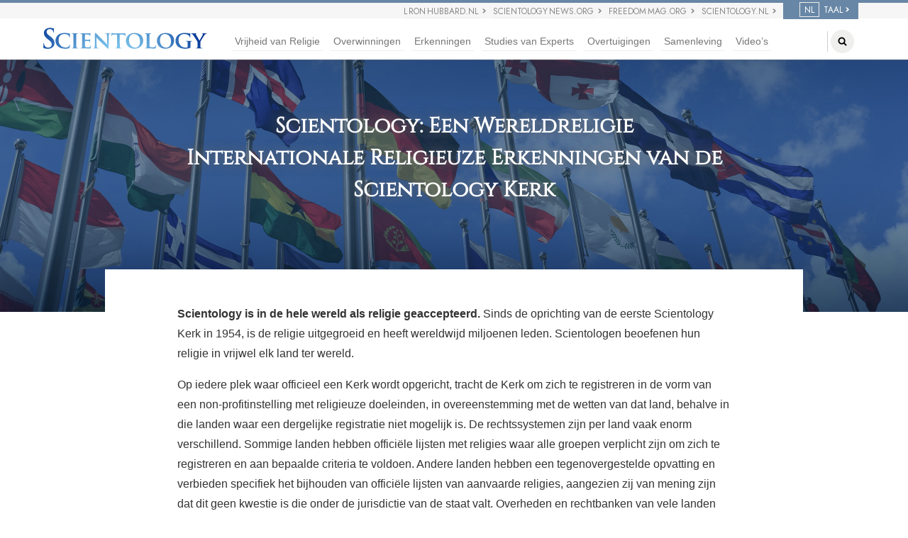

--- FILE ---
content_type: text/html; charset=utf-8
request_url: https://www.scientologyreligion.nl/religious-recognitions/?_link=footer
body_size: 133756
content:
<!DOCTYPE html>
<!--[if lte IE 6]><html class="ie6 ie67 ie678 ie6789 ie678910" lang="nl"><![endif]-->
<!--[if lte IE 7]><html class="ie7 ie67 ie678 ie6789 ie678910" lang="nl"><![endif]-->
<!--[if lte IE 8]><html class="ie8 ie678 ie6789 ie678910" lang="nl"><![endif]-->
<!--[if lte IE 9]><html class="ie9 ie6789 ie678910" lang="nl"><![endif]-->
<!--[if lte IE 10]><html class="ie10 ie678910" lang="nl"><![endif]-->
<!--[if gt IE 10]><!--><html lang="nl" itemscope itemtype="http://schema.org/WebPage" class="no-js"><!--<![endif]-->
<head>
		<meta charset="utf-8">
		<meta http-equiv="X-UA-Compatible" content="IE=edge">

		<script type="application/ld+json">
{
  "@context": "http://schema.org",
  "@type": "WebSite",
  "url": "https://www.scientologyreligion.nl/",
  "potentialAction": [{
    "@type": "SearchAction",
    "target": "https://www.scientologyreligion.nl/search/?q={search_term_string}",
    "query-input": "required name=search_term_string"
  },{
    "@type": "SearchAction",
    "target": "android-app://org.scientologyreligion/https/www.scientologyreligion.nl/search/?q={search_term_string}",
    "query-input": "required name=search_term_string"
  }]
}
</script>

		<meta name="viewport" content="width=device-width, initial-scale=1">
		<meta name="apple-mobile-web-app-capable" content="yes">
		<meta name="apple-mobile-web-app-status-bar-style" content="black-translucent">
	
		
			
				<link rel="alternate" href="https://www.scientologyreligion.org/religious-recognitions/?_link=footer" hreflang="en"/>
			
		
	
		
			
				<link rel="alternate" href="https://www.scientologyreligion.dk/religious-recognitions/?_link=footer" hreflang="da"/>
			
		
	
		
			
				<link rel="alternate" href="https://www.scientologyreligion.de/religious-recognitions/?_link=footer" hreflang="de"/>
			
		
	
		
			
		
	
		
			
				<link rel="alternate" href="https://www.scientologyreligion.fr/religious-recognitions/?_link=footer" hreflang="fr"/>
			
		
	
		
			
				<link rel="alternate" href="https://www.scientologyreligion.gr/religious-recognitions/?_link=footer" hreflang="el"/>
			
		
	
		
			
				<link rel="alternate" href="https://www.scientologyvallas.hu/religious-recognitions/?_link=footer" hreflang="hu"/>
			
		
	
		
			
				<link rel="alternate" href="https://www.scientologyreligion.org.tw/religious-recognitions/?_link=footer" hreflang="zh"/>
			
		
	
		
			
				<link rel="alternate" href="https://www.scientologyreligion.org.il/religious-recognitions/?_link=footer" hreflang="he"/>
			
		
	
		
			
				<link rel="alternate" href="https://www.scientologyreligion.no/religious-recognitions/?_link=footer" hreflang="no"/>
			
		
	
		
			
				<link rel="alternate" href="https://www.scientologyreligion.ru/religious-recognitions/?_link=footer" hreflang="ru"/>
			
		
	
		
			
				<link rel="alternate" href="https://www.scientologyreligion.se/religious-recognitions/?_link=footer" hreflang="sv"/>
			
		
	
		
			
				<link rel="alternate" href="https://www.scientologyreligion.pt/religious-recognitions/?_link=footer" hreflang="pt"/>
			
		
	
		
			
				<link rel="alternate" href="https://www.scientologyreligion.jp/religious-recognitions/?_link=footer" hreflang="ja"/>
			
		
	
		
			
				<link rel="alternate" href="https://www.scientologyreligion.it/religious-recognitions/?_link=footer" hreflang="it"/>
			
		
	
		
			
				<link rel="alternate" href="https://www.scientologyreligion.org.mx/religious-recognitions/?_link=footer" hreflang="es"/>
			
		
	
		
			
				<link rel="alternate" href="https://www.scientologyreligion.es/religious-recognitions/?_link=footer" hreflang="es-es"/>
			
		
	

		
		
		
		

		<script>

var documentReadyHolder = [], preDocReadyBindOrExecHolder = [], preDocReadyTriggerHolder = [];
var $ = (function () {
	return function (aParam) {
		if (typeof aParam === 'function') return documentReadyHolder.push(aParam);
		if (aParam != document) {
			window.console && console.error && console.error('only $(document).ready() is allowed before jQuery is loaded!');
			window.console && console.error && console.error(aParam);
		} else {
			return {
				ready: function(aFunc) { documentReadyHolder.push(aFunc) },
				bindOrExecute: function() { preDocReadyBindOrExecHolder.push([aParam, arguments]) },
				trigger: function() { preDocReadyTriggerHolder.push([aParam, arguments]) },
			};
		}
	}
})();
</script>



		

<link rel="stylesheet" href="/theme/css/shared/forms-baseline.css"/>
<link rel="stylesheet" href="/theme/css/shared/datepicker3.css"/>


    <script>
    function country_list_lookup_callback(data) {
        globalCountryList = data;
    }
    </script>

    <script src="https://sd.ondemandhosting.info/lookups/country_list.html?locale=nl&callback=country_list_lookup_callback"></script>

<style type="text/css">

.description-text {
    text-align: center;
    line-height: 1;
    padding-top: 10px;
}

.complete-caption {
    border-top: 3px solid #eeeeee;
    text-align: center;
    padding-top: 1em;
    padding-bottom: 0.3em;
}

.download-text {
    font-size: 3em;
    text-align: center;
    font-family: 'Jost',Arial,Helvetica,sans-serif;
    color: #476C8B;
    padding-top: 10px;
}

#download_popover_form {
    display: none;
    overflow-x: hidden;
}

.expertise-logo img {
    width: 100px;
    padding-top: 10px;
}

.path-religious-expertises-religious-nature-of-scientology .expertise-logo img {
    width: 210px;
}

.download-text {
    font-size: 1em;
}

@media (min-width: 768px) {
    .wrapper {
        width: 650px;
    }
}
.wrapper {
    max-width: 100%;
}

 

.download-text {
    line-height: 0.9;
}

.survey-submit-button {
    width: 100%;
}

 

.btn.btn-primary:hover .arrow {
    transform: translateX(10px);

}

.btn .arrow {
    transition: all 0.4s;
    float: right;
    padding-left: 10px;
}

form label {
    margin-bottom: 3px;
}
#download_popover_form .row {
    padding: 0 20px;
    margin: 0;
}
.fancybox-skin {
    padding: 0 !important;
}
.autowired label {
    color: #555;
    font-size: 0.4em;
    display: inline-block;
    max-width: 100%;
    margin-bottom: 5px;
    font-weight: bold;
}

#download_popover_form {
    font-size: 2em;
}

.fancybox-close {
    transition: all 0.4s;
}

.fancybox-close:hover {
    transform: rotateZ(90deg) translateX(-1px);
}

.fancybox-title-float-wrap {
    display: none;
}


form .checkbox label {
    padding-left: 0;
}

div.form-wrapper {
    margin-bottom: 0;
}

.checkbox {
    margin-left: 20px;
}

#download_popover_form .checkbox input[type=checkbox] {
    position: relative;
}

#download_popover_form .email-box {
            margin-top: -20px;
    }

@media (max-width: 768px) {

    .btn .arrow {
        display: none;
    }
    .form-group {
        margin-bottom: 0;
    }

    .complete-caption {
        padding-top: 0;
    }

    .description-text {
        padding-bottom: 0;
    }

    form .checkbox {
        margin-top: 0;
        margin-bottom: 0;
    }

    img.wrapper {
        max-width: none;
    }

    #column-1, #column-2 {
        width: 100%;
        margin:0;
        padding: 0;
    }
}
@media (max-width: 767px) {
    #download_popover_form .form-group {
        margin-top: -20px;
        margin-bottom: 0px;
    }

    #download_popover_form .form-group.firstName,
    #download_popover_form .checkbox {
        margin-top: 10px;
    }

    #download_popover_form input[name="sign-up-for-newsletter"] {
        margin-left: -40px;
    }
}

#download_popover_form .checkbox label {
    font-weight: bold;
}

@media (max-width: 767px) {
    div.fancybox-inner {
        min-height: 520px;
    }
}

@media (min-width: 768px)
{
    #download_popover_form .checkbox {
        margin-top: -10px;
    }

    #download_popover_form {
        overflow: hidden;
    }
}


</style>



		<link rel="icon" href="/favicon.ico?_=_53LkP15"/>
		<link rel="stylesheet" href="/theme/css/_combined.css?_=_53LkP15"/>
		<link rel="stylesheet" href="/theme/css/print.css?_=_53LkP15"/>
		<link rel="stylesheet" href="/authoring-theme/css/editable-display.css?_=_53LkP15">
		<link rel="stylesheet" href="/authoring-theme/css/medium-editor-insert-plugin.min.css?_=_53LkP15">
		<link href="https://fonts.googleapis.com/css?family=Pinyon+Script" rel="stylesheet">
		<link href="https://fonts.googleapis.com/css2?family=Jost:ital,wght@0,300;0,400&display=swap" rel="stylesheet">


<link href="https://fonts.googleapis.com/css?family=Open+Sans:400,400i,700" rel="stylesheet">


		

<title>Scientology: Een Wereldreligie Internationale Religieuze Erkenningen van de Scientology Kerk</title>
<meta name="description" content="Scientology is accepted as a religion throughout the world. Since the establishment of the first Church of Scientology in 1954, the religion has grown to millions of members worldwide. Scientologists …" />
<meta property="og:url" content="https://www.scientologyreligion.nl/religious-recognitions/?_link=footer" />
<meta property="og:site_name" content="Scientology Religion" />
<meta property="og:title" content="Scientology: Een Wereldreligie Internationale Religieuze Erkenningen van de Scientology Kerk" />
<meta property="og:description" content="Scientology is accepted as a religion throughout the world. Since the establishment of the first Church of Scientology in 1954, the religion has grown to millions of members worldwide. Scientologists …" />
<meta property="og:type" content="website" />
<meta name="twitter:card" content="summary">
<meta name="twitter:title" content="Scientology: Een Wereldreligie Internationale Religieuze Erkenningen van de Scientology Kerk">
<meta name="twitter:description" content="Scientology is accepted as a religion throughout the world. Since the establishment of the first Church of Scientology in 1954, the religion has grown to millions of members worldwide. Scientologists …" >
<link rel="alternate" type="application/rss+xml" title="Scientology: Een Wereldreligie Internationale Religieuze Erkenningen van de Scientology Kerk" href="/rss.xml" />



		
			<script>
			  (function(i,s,o,g,r,a,m){i['GoogleAnalyticsObject']=r;i[r]=i[r]||function(){
			  (i[r].q=i[r].q||[]).push(arguments)},i[r].l=1*new Date();a=s.createElement(o),
			  m=s.getElementsByTagName(o)[0];a.async=1;a.src=g;m.parentNode.insertBefore(a,m)
			  })(window,document,'script','https://www.google-analytics.com/analytics.js','ga');

			  ga('create', 'UA-21764880-1', 'auto');
			  ga('send', 'pageview');

			</script>
		


		<script>
		var _gcui_env = 'livesite';
		var _gcui_loglevel = _gcui_env ==='LOCAL' ? 'debug' : 'fatal';

		
		var globaldata_domain = 'gd.ondemandhosting.info';
		var globaldata_domain2 = 'gd.ondemandhosting.info';
		var globalLang = "nl";
		var _gcui_file_url = 'https:\/\/files.ondemandhosting.info\/'; 
		var _gcui_sd_url = 'https:\/\/sd.ondemandhosting.info\/';

		
		(function(H){H.className=H.className.replace(/\bno-js\b/,'js')})(document.documentElement);

		
		window._tr = window._tr || [];

		 
		(function( w ) {
			
			
			var loadCSS = function(href, before, media) {
				
				
				
				
				
				
				
				var ss = window.document.createElement( "link" );
				var ref = before || window.document.getElementsByTagName( "script" )[ 0 ];
				var sheets = window.document.styleSheets;
				ss.rel = "stylesheet";
				ss.href = href;
				
				ss.media = "only x";
				
				ref.parentNode.insertBefore( ss, ref );
				
				
				function toggleMedia(){
					var defined;
					for( var i = 0; i < sheets.length; i++ ){
						if( sheets[ i ].href && sheets[ i ].href.indexOf( href ) > -1 ){
							defined = true;
						}
					}
					if( defined ){
						ss.media = media || "all";
					}
					else {
						setTimeout( toggleMedia );
					}
				}
				toggleMedia();
				return ss;
			}

			var loadJS = function( src, cb ){
				"use strict";
				var ref = w.document.getElementsByTagName( "script" )[ 0 ];
				var script = w.document.createElement( "script" );
				script.src = src;
				script.async = true;
				ref.parentNode.insertBefore( script, ref );
				if (cb && typeof(cb) === "function") {
					script.onload = cb;
				}
				return script;
			};

			
			if( typeof module !== "undefined" ){
				module.exports = loadCSS;
				module.exports = loadJS;
			}
			else {
				w.loadCSS = loadCSS;
				w.loadJS = loadJS;
			}
		} ( typeof global !== "undefined" ? global : this ));

		
		if (!window.PhotoSwipe) {
			if (!window.global_cacheid) {
				global_cacheid = Math.random();
				window.console && console.warn && console.warn('no global cache ID');
			}
			loadCSS('/authoring-theme/photoswipe/photoswipe.css?_=' + global_cacheid);
			loadCSS('/authoring-theme/photoswipe/default-skin.css?_=' + global_cacheid);
			loadJS('/authoring-theme/photoswipe/photoswipe.js?_=' + global_cacheid);
			loadJS('/authoring-theme/photoswipe/photoswipe-ui-default.min.js?_=' + global_cacheid);
		}
		</script>

		<!-- Styles in Head -->
		
<link rel="stylesheet" href="/theme/css/banner-external.css?_=_53LkP15">

<!-- Styles*video-link.html -->
<style>
.video-link-wrapper {
	margin-top: 2em;
	margin-bottom: 2em;
}
.video-link {
	display: table;
	background-color: #f5f5f5;
}
.video-link a:hover {
	text-decoration: none;
}
.video-link a:hover>* {
	cursor: pointer;
}
.video-link-poster {
	position: relative;
}
.video-link+.clearfix {
	clear: both;
	margin-bottom: 1em;
}
.video-link figure {
	width: 48%;
	display: table-cell;
	margin-right: 1.5em;
}
.video-link aside {
	width: 52%;
	display: table-cell;
	vertical-align: middle;
	text-align: left;
	padding-left: 1em;
	padding-right: 1em;
	 

}
.video-link aside .video-title {
	font-family: "Helvetica Neue", Helvetica, Arial, sans-serif;
	font-size: 1em;
	margin-top: 0;
	margin-bottom: 0.25em;
	color: #888;
	 
}
.video-link aside h1.banner-title,
.video-link aside h1 {
	font-family: "Helvetica Neue", Helvetica, Arial, sans-serif;
	 
	 
	font-size: 20px;
	font-weight: 500;
	 
	line-height: 1.25em;
	 
	margin-top: 0;
	margin-bottom: 0;
	text-align: left;
}
:lang(el) .video-link aside h1.banner-title, 
:lang(el) .video-link aside h1 {
	font-variant:none;
}
.video-link aside h2 {
	margin-top: 0.5em;
	font-family: "Helvetica Neue", Helvetica, Arial, sans-serif;
	font-size: 20px;
	 
	 
	 
	 
	 
	line-height: 1.25em;
	text-align: left;
	margin-bottom: 0.25em;
	margin-top: 0;
}
.action-title {
	font-size: 1.6667rem;
	font-weight: 400;
	text-transform: uppercase;
	margin-bottom: 1em;
}

.video-link .action-link {
	 
	margin-bottom: 0;
	margin-top: 0;
	padding-top: 0.5em;
	padding-bottom: 0;
	text-align: right;
}

@media (min-width: 992px)
{
	.video-link-wrapper .center-playbutton-overlay:before,
	.video-link-wrapper .center-playbutton-overlay:after{
		left: 66%;
	}
	.video-link-wrapper .vjs-big-play-button{
		left: 66%;
	}
	.video-link-wrapper [dir="rtl"] .vjs-big-play-button{
		right: 66%;
		left: auto;
	}
}
.video-link-wrapper .vjs-big-play-button {
	-moz-border-radius: .8em;
	-moz-box-shadow: 0 0 1em rgba(255,255,255,.25);
	-moz-transition: all .4s;
	-o-transition: all .4s;
	-webkit-border-radius: .8em;
	-webkit-box-shadow: 0 0 1em rgba(255,255,255,.25);
	-webkit-transition: all .4s;
	background: 0 0;
	border-radius: 0;
	border: 0;
	bottom: 0;
	box-shadow: none;
	cursor: pointer;
	display: block;
	font-size: 3em;
	height: 70px;
	left: 50%;
	line-height: 1.5em;
	margin: -35px -115px;
	opacity: 1;
	padding: 0;
	position: absolute;
	right: 0;
	text-align: center;
	top: 50%;
	transition: all .4s;
	vertical-align: middle;
	width: 230px;
	z-index: 2;
}
.video-link-wrapper .vjs-big-play-button:after {
	content: '';
	background-image: url(/theme/images/play-button.svg);
	background-repeat: no-repeat;
	background-position: center;
	background-size: contain;
	color: #fff;
	position: absolute;
	display: block;
	top: 0;
	bottom: 0;
	left: 5px;
	right: 5px;
	-webkit-transition: background .2s ease-in-out, opacity .2s ease-in-out;
  transition: background .2s ease-in-out, opacity .2s ease-in-out;
  opacity: 0.7;
}
.video-link-wrapper .video-link:hover .vjs-big-play-button:after {
	opacity: 1;
	-webkit-transition: background .2s ease-in-out, opacity .2s ease-in-out;
  transition: background .2s ease-in-out, opacity .2s ease-in-out;
}

</style>
<!-- /Styles*video-link.html -->

<style>
.video-inline-holder {
	margin-bottom: 16px;  
}
.video-inline-16-9 {
	position: relative;
	padding-bottom: 56.25%;
}
.inline-video.video-js {
	position: absolute;
	top: 0;
	bottom: 0;
	left: 0;
	right: 0;
	width: 100%;
	padding: inherit;
}
.inline-video.video-js .vjs-poster {
	background-color: #fff;
}

 

[role=button] {
	cursor: pointer;
}
.vjs-default-skin .vjs-big-play-button {
	-moz-border-radius: .8em;
	-moz-box-shadow: 0 0 1em rgba(255,255,255,.25);
	-moz-transition: all .4s;
	-o-transition: all .4s;
	-webkit-border-radius: .8em;
	-webkit-box-shadow: 0 0 1em rgba(255,255,255,.25);
	-webkit-transition: all .4s;
	 
	 
	 
	 
	 
	 
	 
	 
	 
	 
	 
	 
	background: 0 0;
	border-radius: 0;
	border: 0;
	bottom: 0;
	box-shadow: none;
	cursor: pointer;
	display: block;
	font-size: 3em;
	height: 70px;
	left: 50%;
	line-height: 1.5em;
	margin: -35px -115px;
	opacity: 1;
	padding: 0;
	position: absolute;
	right: 0;
	text-align: center;
	top: 50%;
	transition: all .4s;
	vertical-align: middle;
	width: 230px;
	z-index: 2;
}
.vjs-default-skin .vjs-big-play-button:after {
	content: '';
	background-image: url(/theme/images/play-button.svg);
	background-repeat: no-repeat;
	background-position: center;
	background-size: contain;
	color: #fff;
	position: absolute;
	display: block;
	top: 0;
	bottom: 0;
	left: 5px;
	right: 5px;
	-webkit-transition: background .2s ease-in-out;
  transition: background .2s ease-in-out;
}
.vjs-default-skin .vjs-big-play-button:before {
	-moz-osx-font-smoothing: grayscale;
	-webkit-font-smoothing: antialiased;
	-webkit-transition: opacity .2s linear,visibility .2s linear;
	 
	 
	 
	background: rgba(0,0,0,.25);
	border-radius: 15px;
	border: 2px solid #fff;
	color: #fff;
	content: 'SPEEL VIDEO AF';
	font-family: Futura,'Trebuchet MS',Arial,sans-serif;
	font-size: 22px;
	line-height: 70px;
	opacity: 0;
	padding-right: 50px;
	text-shadow: none;
	transition: opacity .2s linear,visibility .2s linear;
	visibility: hidden;
}
.vjs-default-skin:hover .vjs-big-play-button:before {
	opacity: 1;
	visibility: visible;
}
.vjs-default-skin:hover .vjs-big-play-button:after {
	background-position: right;
}
.vjs-default-skin:hover .vjs-big-play-button,
.vjs-default-skin .vjs-big-play-button:focus {
	-moz-box-shadow: 0 0 3em #fff;
	-moz-transition: all 0;
	-o-transition: all 0;
	-webkit-box-shadow: 0 0 3em #fff;
	-webkit-transition: all 0;
	 
	 
	 
	background-color: rgba(50,50,50,.75);
	border-color: #fff;
	box-shadow: 0 0 3em #fff;
	outline: 0;
	transition: all 0;
}
.vjs-default-skin:hover .vjs-big-play-button {
	background: 0 0;
	border: 0;
	box-shadow: none;
}
.vjs-default-skin:hover .vjs-big-play-button
.vjs-default-skin .vjs-big-play-button:focus {
	outline: 0;
	border-color: #fff;
	background-color: #505050;
	background-color: rgba(50,50,50,.75);
	-webkit-box-shadow: 0 0 3em #fff;
	-moz-box-shadow: 0 0 3em #fff;
	box-shadow: 0 0 3em #fff;
	-webkit-transition: all 0;
	-moz-transition: all 0;
	-o-transition: all 0;
	transition: all 0;
}
.vjs-playing.vjs-default-skin .vjs-big-play-button {
	opacity: 0;
	pointer-events: none;
}
::cue {
	color: #fff;
	font-size: 20px;
	line-height: 1.3333em;
	text-shadow: 0 0 6px #000, 0 0 4px #000, 0 0 3px #000, 0 0 2px #000, 0 0 1px #000;
	background: none;
}
</style>

		
<style>
.banner-background {
background-color: #fff;
background-image: url(/theme/images/religious-recognition-flags.jpg);
}

.orange-sky-holder {
top: -160px;
}

#banner .toptitle {
padding-top: 49px;
}

#in-a-few .pull-up-and-over {
top: -200px;
margin-bottom: -160px;
}

.double-subtitle {
font-family: "Helvetica Neue", Helvetica, Arial, sans-serif;
font-weight: bold;
font-size: 16px;
}

.double-subtitle .col-sm-12 {
text-align: left;
padding-left: 25px;
}

.double-subtitle .col-sm-12:first-child {
text-align: right;
padding-right: 25px;
}

#body .pull-up-a-bit {
top: -120px;
}

.expertises-categories {
margin-bottom: 50px;
}

.expertises-categories .signature-blue-text {
font-size: 18px;
-webkit-font-smoothing: antialiased;
-moz-osx-font-smoothing: grayscale;
}

.expertises-categories .signature-blue-text {
padding-top: 35px;
padding-bottom: 20px;
display: block;
line-height: 1.2;
}

.expertises-categories .signature-blue-text:first-child {
padding-top: 0;
padding-bottom: 10px;
}

.expertises-categories .serif {
color: #888;
line-height: 1.3;
font-size: 16px;
}

.expertises-categories .read-link {
font-weight: normal;
font-size: 14px;
background: #EAF3F9;
text-align: center;
padding: 5px 8px;
}

.expertises-categories .read-link:hover {
background: #a3b5c5;
}

.expertises-categories .icon {
min-height: 40px;
width: 40px;
background-position: 0 0;
background-repeat: no-repeat;
background-color: transparent;
background-size: contain;
}

.expert-listing-item {
display: block;
margin-bottom: 25px;
}

.pull-over {
font-weight: bold;
-webkit-font-smoothing: antialiased;
-moz-osx-font-smoothing: grayscale;
}

.pull-out-small,
.pull-out-big,
.pull-over {
color: #476c8b;
line-height: 1.4;
font-size: 22px;
padding: 20px 40px;
}

.pull-out-small,
.pull-out-big {
background: #f5f5f5;
padding: 30px 55px;
text-align: center;
font-size: 32px;
line-height: 1.2;
margin-bottom: 20px;
margin-top: 20px;
}

.pull-out-small {
padding: 30px 43px;
font-size: 24px;
line-height: 1.4;
}

.pull-out-small .byline,
.pull-out-big .byline {
color: #333;
font-size: 16px;
font-weight: normal;
text-align: left;
padding: 20px 45px 0 45px;
line-height: 1.5;
}

 

.expert-listing-item {
padding: 10px 10px 10px 0;
margin: -10px -10px 20px 0;
}

.expert-listing-item:hover {
background-color: rgba(219, 219, 219, 0.29);

}

.world-map-holder {
background: #f5f5f5;
padding: 60px 0 20px 0;
position: relative;
top: -150px;
}

.world-map-holder img {
width: 92%;
margin-left: 4%;
}

#body .intro-para .intro-para-extra-indented {
background: white;
z-index: 2;
padding-bottom: 30px;
}

#body .pull-up-and-over {
 
}

#outer .navbar-main {
z-index: 3;
}

#body .blackish-big-title {
text-align: center;
font-size: 24px;
padding: 30px 0 4px 0px;
}
:lang(he) #body .blackish-big-title {
font-size: 27px;
padding: 30px 0 4px 0px;
}

#body h3.blackish {
margin-bottom: 16px;
margin-top: 31px;
text-transform: uppercase;
}

#banner .toptitle h1 {
line-height: 1.5;
margin-top: 37px;
}

.recog-hover {
cursor: pointer;
padding: 0 30px 5px 120px;
margin: 5px -30px -5px -120px;
}

.recog-hover:hover {
background: rgba(240,240,240,0.42);
}

.inline-map svg {
max-width: 100%;
}

.arrow-down {
text-align: center;

            transform: rotateZ(-90deg);
            -webkit-transform: rotateZ(-90deg);
            -moz-transform: rotateZ(-90deg);
            -o-transform: rotateZ(-90deg);
            -ms-transform: rotateZ(-90deg);
        
cursor: pointer;
width: 100px;
margin: 0 auto;
}

a#map:focus {
	outline: none;
}

.arrow-down svg {
width: 50px;
}

.popover-content {
padding: 9px 14px;
text-align: center;
}

.no-opacity {
fill-opacity: 0;
}

.bouncey-animation-target {
-webkit-animation: bouncy 1000ms linear both;
animation: bouncy 1000ms linear both;
}

 

@-webkit-keyframes bouncy {
0% {  opacity: 0;
-webkit-transform: matrix3d(0.5, 0, 0, 0, 0, 0.5, 0, 0, 0, 0, 1, 0, 0, 0, 0, 1); transform: matrix3d(0.5, 0, 0, 0, 0, 0.5, 0, 0, 0, 0, 1, 0, 0, 0, 0, 1);
}
6.61% { -webkit-transform: matrix3d(0.943, 0, 0, 0, 0, 0.943, 0, 0, 0, 0, 1, 0, 0, 0, 0, 1); transform: matrix3d(0.943, 0, 0, 0, 0, 0.943, 0, 0, 0, 0, 1, 0, 0, 0, 0, 1); }
9.91% { -webkit-transform: matrix3d(1.082, 0, 0, 0, 0, 1.082, 0, 0, 0, 0, 1, 0, 0, 0, 0, 1); transform: matrix3d(1.082, 0, 0, 0, 0, 1.082, 0, 0, 0, 0, 1, 0, 0, 0, 0, 1); }
13.21% { -webkit-transform: matrix3d(1.122, 0, 0, 0, 0, 1.122, 0, 0, 0, 0, 1, 0, 0, 0, 0, 1); transform: matrix3d(1.122, 0, 0, 0, 0, 1.122, 0, 0, 0, 0, 1, 0, 0, 0, 0, 1); }
17.12% { opacity: 1;
-webkit-transform: matrix3d(1.086, 0, 0, 0, 0, 1.086, 0, 0, 0, 0, 1, 0, 0, 0, 0, 1); transform: matrix3d(1.086, 0, 0, 0, 0, 1.086, 0, 0, 0, 0, 1, 0, 0, 0, 0, 1);
}
20.92% { -webkit-transform: matrix3d(1.027, 0, 0, 0, 0, 1.027, 0, 0, 0, 0, 1, 0, 0, 0, 0, 1); transform: matrix3d(1.027, 0, 0, 0, 0, 1.027, 0, 0, 0, 0, 1, 0, 0, 0, 0, 1); }
24.82% { -webkit-transform: matrix3d(0.985, 0, 0, 0, 0, 0.985, 0, 0, 0, 0, 1, 0, 0, 0, 0, 1); transform: matrix3d(0.985, 0, 0, 0, 0, 0.985, 0, 0, 0, 0, 1, 0, 0, 0, 0, 1); }
28.63% { -webkit-transform: matrix3d(0.973, 0, 0, 0, 0, 0.973, 0, 0, 0, 0, 1, 0, 0, 0, 0, 1); transform: matrix3d(0.973, 0, 0, 0, 0, 0.973, 0, 0, 0, 0, 1, 0, 0, 0, 0, 1); }
43.94% { -webkit-transform: matrix3d(1.006, 0, 0, 0, 0, 1.006, 0, 0, 0, 0, 1, 0, 0, 0, 0, 1); transform: matrix3d(1.006, 0, 0, 0, 0, 1.006, 0, 0, 0, 0, 1, 0, 0, 0, 0, 1); }
59.36% { -webkit-transform: matrix3d(0.999, 0, 0, 0, 0, 0.999, 0, 0, 0, 0, 1, 0, 0, 0, 0, 1); transform: matrix3d(0.999, 0, 0, 0, 0, 0.999, 0, 0, 0, 0, 1, 0, 0, 0, 0, 1); }
74.77% { -webkit-transform: matrix3d(1, 0, 0, 0, 0, 1, 0, 0, 0, 0, 1, 0, 0, 0, 0, 1); transform: matrix3d(1, 0, 0, 0, 0, 1, 0, 0, 0, 0, 1, 0, 0, 0, 0, 1); }
90.19% { -webkit-transform: matrix3d(1, 0, 0, 0, 0, 1, 0, 0, 0, 0, 1, 0, 0, 0, 0, 1); transform: matrix3d(1, 0, 0, 0, 0, 1, 0, 0, 0, 0, 1, 0, 0, 0, 0, 1); }
100% { opacity: 1;
-webkit-transform: matrix3d(1, 0, 0, 0, 0, 1, 0, 0, 0, 0, 1, 0, 0, 0, 0, 1); transform: matrix3d(1, 0, 0, 0, 0, 1, 0, 0, 0, 0, 1, 0, 0, 0, 0, 1);
}
}

@keyframes bouncy {
0% { opacity: 0;
-webkit-transform: matrix3d(0.5, 0, 0, 0, 0, 0.5, 0, 0, 0, 0, 1, 0, 0, 0, 0, 1); transform: matrix3d(0.5, 0, 0, 0, 0, 0.5, 0, 0, 0, 0, 1, 0, 0, 0, 0, 1);
}
6.61% { -webkit-transform: matrix3d(0.943, 0, 0, 0, 0, 0.943, 0, 0, 0, 0, 1, 0, 0, 0, 0, 1); transform: matrix3d(0.943, 0, 0, 0, 0, 0.943, 0, 0, 0, 0, 1, 0, 0, 0, 0, 1); }
9.91% { -webkit-transform: matrix3d(1.082, 0, 0, 0, 0, 1.082, 0, 0, 0, 0, 1, 0, 0, 0, 0, 1); transform: matrix3d(1.082, 0, 0, 0, 0, 1.082, 0, 0, 0, 0, 1, 0, 0, 0, 0, 1); }
13.21% { -webkit-transform: matrix3d(1.122, 0, 0, 0, 0, 1.122, 0, 0, 0, 0, 1, 0, 0, 0, 0, 1); transform: matrix3d(1.122, 0, 0, 0, 0, 1.122, 0, 0, 0, 0, 1, 0, 0, 0, 0, 1); }
17.12% { opacity: 1;
-webkit-transform: matrix3d(1.086, 0, 0, 0, 0, 1.086, 0, 0, 0, 0, 1, 0, 0, 0, 0, 1); transform: matrix3d(1.086, 0, 0, 0, 0, 1.086, 0, 0, 0, 0, 1, 0, 0, 0, 0, 1);
}
20.92% { -webkit-transform: matrix3d(1.027, 0, 0, 0, 0, 1.027, 0, 0, 0, 0, 1, 0, 0, 0, 0, 1); transform: matrix3d(1.027, 0, 0, 0, 0, 1.027, 0, 0, 0, 0, 1, 0, 0, 0, 0, 1); }
24.82% { -webkit-transform: matrix3d(0.985, 0, 0, 0, 0, 0.985, 0, 0, 0, 0, 1, 0, 0, 0, 0, 1); transform: matrix3d(0.985, 0, 0, 0, 0, 0.985, 0, 0, 0, 0, 1, 0, 0, 0, 0, 1); }
28.63% { -webkit-transform: matrix3d(0.973, 0, 0, 0, 0, 0.973, 0, 0, 0, 0, 1, 0, 0, 0, 0, 1); transform: matrix3d(0.973, 0, 0, 0, 0, 0.973, 0, 0, 0, 0, 1, 0, 0, 0, 0, 1); }
43.94% { -webkit-transform: matrix3d(1.006, 0, 0, 0, 0, 1.006, 0, 0, 0, 0, 1, 0, 0, 0, 0, 1); transform: matrix3d(1.006, 0, 0, 0, 0, 1.006, 0, 0, 0, 0, 1, 0, 0, 0, 0, 1); }
59.36% { -webkit-transform: matrix3d(0.999, 0, 0, 0, 0, 0.999, 0, 0, 0, 0, 1, 0, 0, 0, 0, 1); transform: matrix3d(0.999, 0, 0, 0, 0, 0.999, 0, 0, 0, 0, 1, 0, 0, 0, 0, 1); }
74.77% { -webkit-transform: matrix3d(1, 0, 0, 0, 0, 1, 0, 0, 0, 0, 1, 0, 0, 0, 0, 1); transform: matrix3d(1, 0, 0, 0, 0, 1, 0, 0, 0, 0, 1, 0, 0, 0, 0, 1); }
90.19% { -webkit-transform: matrix3d(1, 0, 0, 0, 0, 1, 0, 0, 0, 0, 1, 0, 0, 0, 0, 1); transform: matrix3d(1, 0, 0, 0, 0, 1, 0, 0, 0, 0, 1, 0, 0, 0, 0, 1); }
100% { opacity: 1;
-webkit-transform: matrix3d(1, 0, 0, 0, 0, 1, 0, 0, 0, 0, 1, 0, 0, 0, 0, 1); transform: matrix3d(1, 0, 0, 0, 0, 1, 0, 0, 0, 0, 1, 0, 0, 0, 0, 1);
}
}

.country-image {
    position: absolute;
    width: 202px;
    z-index: -1;
    margin-left: -102px;
    margin-top: -18px;
    opacity: 0.2;
    
            transition: 300ms opacity ease-in-out;
            -webkit-transition: 300ms opacity ease-in-out;
            -moz-transition: 300ms opacity ease-in-out;
            -o-transition: 300ms opacity ease-in-out;
            -ms-transition: 300ms opacity ease-in-out;
        
}
.country-image#colombia {
	margin-top: -87px;
	transform: scale(0.8);
	  
}
.country-image#mexico {
	transform: scale(0.9);
}
.country-image#argentina {
	transform: scale(0.8);
	margin-top: -60px;
	margin-left: -130px;
}
.country-image#brazil {
	transform: scale(0.65);
	margin-top: -70px;
	margin-left: -130px;
}
.country-image#costa-rica {
	transform: scale(0.7);
	margin-top: -70px;
	margin-left: -130px;
}
.country-image#ecuador,
.country-image#france,
.country-image#macedonia,
.country-image#india,
.country-image#italy,
.country-image#kenya,
.country-image#nepal,
.country-image#south-africa {
	transform: scale(0.8);
	margin-top: -70px;
	margin-left: -130px;
}
.country-image#sri-lanka {
	transform: scale(0.8);
	margin-top: -90px;
	margin-left: -130px;
}

.country-image#germany,
.country-image#nicaragua,
.country-image#portugal,
.country-image#spain,
.country-image#tanzania {
	transform: scale(0.8);
	margin-top: -40px;
	margin-left: -130px;
}

.country-image#taiwan {
	margin-left: -150px;
}

.country-image#mexico {
	margin-left: -120px;
	margin-top: -80px;
}
.country-image#scotland {
	margin-top: -50px;
	margin-left: -150px;
}

.country-image#the-philippines {
	margin-left: -150px;
	margin-top: -50px;
}

.country-image#united-kingdom {
	width: 250px;
	margin-left: -150px;
}

.country-image#the-united-states {
	width: 250px;
	margin-left: -120px;
}

.country-image#australia {
	position: absolute;
	margin-top: -20px;
	margin-left: -130px;
	width: 190px;
	z-index: -1;
	display: block;
}

.country-image#canada{
position: absolute;
margin-top: -27px;
margin-left: -83px;
width: 202px;
z-index: -1;
display: block;
}

@media (max-width: 991px) {
	#banner .toptitle h1 {
		margin-top: 25px;
	}
	.world-map-holder,
	#in-a-few .pull-up-and-over {
		top: 0;
	}

	#in-a-few .pull-up-and-over {
		margin-bottom: 0px;
		padding-top: 10px;
	}

	.world-map-holder {
		padding-top: 0px;
	}
	#body .intro-para .intro-para-extra-indented {
		padding-bottom: 0px;
	}
}

@media (max-width: 767px) {
	#banner .toptitle  {
		padding-top: 0px;
	}

	#banner .toptitle h1 {
		margin-top: 10px;
	}
}

@media (max-width: 767px) {
	.country-image {
		display: none !important;
	}

	.recog-hover {
		margin: 0;
		padding: 0;
	}
   
}

@media (min-width: 768px) and (max-width: 991px) {
	#banner {
		display: block;
	}
}
@media (min-width: 992px) and (max-width: 1199px) {
	#body #recognitions .orange-sky-holder .slide-owl .dater {
		padding-top: 8px;
		margin-bottom: 0;
	}
	#landmark_victories .row>.col:nth-child(2) {
		margin-left: -20px !important;
		padding-right: 20px !important;
	}
	.landmark-listing-title {
		font-size: 20px;
		line-height: 1.4em;
		letter-spacing: 0.9px;
	}
	.slider-text p {
		font-size: 14px;
		line-height: 1.4em;
	}
}


.inline-map path#MX {
    fill: url(#mexico) !important;
    cursor: pointer;
}


.inline-map path#CO {
    fill: url(#colombia) !important;
    cursor: pointer;
}

</style>

<style>
.main-footer ul {
	list-style: none;
	margin: 0;
	padding: 0;
}

.submenu {
	
            transition-property: max-height;
            -webkit-transition-property: max-height;
            -moz-transition-property: max-height;
            -o-transition-property: max-height;
            -ms-transition-property: max-height;
        
	
            transition-duration: 0.4s;
            -webkit-transition-duration: 0.4s;
            -moz-transition-duration: 0.4s;
            -o-transition-duration: 0.4s;
            -ms-transition-duration: 0.4s;
        
	
            transition-timing-function: cubic-bezier(0.215, 0.61, 0.355, 1);
            -webkit-transition-timing-function: cubic-bezier(0.215, 0.61, 0.355, 1);
            -moz-transition-timing-function: cubic-bezier(0.215, 0.61, 0.355, 1);
            -o-transition-timing-function: cubic-bezier(0.215, 0.61, 0.355, 1);
            -ms-transition-timing-function: cubic-bezier(0.215, 0.61, 0.355, 1);
        
	
            transition-delay: 0s;
            -webkit-transition-delay: 0s;
            -moz-transition-delay: 0s;
            -o-transition-delay: 0s;
            -ms-transition-delay: 0s;
        
	background-color: transparent;
	max-height: none;
	width: 100%;
	max-height: 0em;
	overflow: hidden;
}

#footer {
	background: #476C8A;
}

#footer a {
	color: white;
}

.main-footer h4 a {
	text-transform: uppercase;
	font-size: 11px;
}

.world-image {
	max-width: 100%;
	margin-bottom: 30px;
	margin-top: 54px;
}

.submenu-trigger {
	background-color: transparent;
	border: none;
	height: 44px;
	padding: 0 1.5em;
	text-align: right;
	width: 100%;
}

.submenu-visible .submenu {
	display: block;
	max-height: 999em
}

.main-footer li a {
  
	font-style: normal;
	font-weight: 400;
	color: #8b9698;
	display: block;
	font-size: 14px;
	min-height: 20px;
	margin-bottom: 10px;
	 
	 
}
:lang(he) .main-footer li a {
	font-size: 16px;
}

.main-footer li a.submenu-trigger {
	height: 46px;
}


a.submenu-trigger {
	background-color: transparent;
	 border: none;
	   padding: 0 1.5em;
 
	width: 100%;
	height: 52px;
	line-height: 52px;
	position: absolute;
	text-align: right;
	top: 0;
	right: 0;
	text-decoration: none;
}

.submenu-visible a.submenu-trigger:before {
	
            transform: rotate(-180deg);
            -webkit-transform: rotate(-180deg);
            -moz-transform: rotate(-180deg);
            -o-transform: rotate(-180deg);
            -ms-transform: rotate(-180deg);
        
	color: #fff;
}
a.submenu-trigger:before {
	color: #777;
	font-size: 9px;
	position: relative;
	top: -2px;
}
a.submenu-trigger:before {
	
            transition-property: rotate;
            -webkit-transition-property: rotate;
            -moz-transition-property: rotate;
            -o-transition-property: rotate;
            -ms-transition-property: rotate;
        
	
            transition-duration: 0.2s;
            -webkit-transition-duration: 0.2s;
            -moz-transition-duration: 0.2s;
            -o-transition-duration: 0.2s;
            -ms-transition-duration: 0.2s;
        
	
            transition-timing-function: cubic-bezier(0.215, 0.61, 0.355, 1);
            -webkit-transition-timing-function: cubic-bezier(0.215, 0.61, 0.355, 1);
            -moz-transition-timing-function: cubic-bezier(0.215, 0.61, 0.355, 1);
            -o-transition-timing-function: cubic-bezier(0.215, 0.61, 0.355, 1);
            -ms-transition-timing-function: cubic-bezier(0.215, 0.61, 0.355, 1);
        
	
            transition-delay: 0s;
            -webkit-transition-delay: 0s;
            -moz-transition-delay: 0s;
            -o-transition-delay: 0s;
            -ms-transition-delay: 0s;
        
	
            transform-origin: 50% 25%;
            -webkit-transform-origin: 50% 25%;
            -moz-transform-origin: 50% 25%;
            -o-transform-origin: 50% 25%;
            -ms-transform-origin: 50% 25%;
        
	color: #b31b1b;
	font-size: 14px;
	position: relative;
	top: -5px;
}

#footer .btn {
	float: left;
	margin-right: 50px;
}

#footer .list-language-item.selected {
	font-weight: bold;
	font-style: italic;
	color: white;
}

#footer .list-sitemap-item,#footer .list-locale-item {
	width: 250px;
	max-width: 100%;
	display: inline-block;
	line-height: 22px;

}

#footer .list-country-container, #footer .list-sitemap-container {
	display: none;
	margin: 10px;
	float: left;
}

#footer .list-locale-container {
	margin: 10px;
	float: left;
}

#footer-locale .footer-title {
	margin-top:10px;
}


.icon-submenu:before, a.submenu-trigger:before, a.tertiary-dropdown:before, a.tab-selected:before {
	content: "\f107";
	font-family: FontAwesome;
	color: white;
}

#footer-locale,#footer-share, #copyright {
	border-top: 1px solid white;
}

#footer .footer-container {
	padding: 15px;
}

#footer #copyright {
	color: white;
}

#copyright .copyright-end-line {
	padding-bottom: 15px;
	color: white;
}

a.share-logo {
	display: block;
	float: right;
	line-height: 28px;
	width: 35px;
	text-align: center;
	color: #eee;
	font-size: 28px;
}

#footer a.share-logo {
	color: #cccccc;
	margin-left: 5px;
	margin-right: 5px;
}

#footer a.share-logo:hover,
#footer a.share-logo:focus {
	color: rgba(255,255,255,0.9);
	text-decoration: none;
}

	.main-footer li h4,  #footer-locale li h4 {
		border-bottom: 1px solid #383d3e;
	}

@media (min-width: 768px) {
	.footer-map {
		margin-top: 87px;
		margin-bottom: 50px;
	}
}

@media (min-width: 992px) {
	.main-footer li h4,  #footer-locale li h4 {
		border-bottom: none;
	}

	#footer {
		margin-top: 30px;
	}
	.submenu {
		display: block;
		max-height: none;
	}
	.main-footer li a {
		background-color: transparent;
		max-height: none;
		overflow: visible;
		font-size: 13px;
		border: none;
		font-weight: 200;
		height: auto;
	}

:lang(he) .main-footer li a {
	font-size: 15px;
}
	.main-footer li h4 a, #footer-locale li h4 a {
		font-size: 9px;
		letter-spacing: 0.8px;
		border: none;
		font-weight: bold;
		margin-bottom: 25px;
	}
	:lang(he) .main-footer li h4 a {
		font-size: 17px;
	}
	.main-footer li a.submenu-trigger {
		display: none;
	}

	.submenu-visible .submenu {
		display: none
	}

	#footer .list-sitemap-item {
		width: 310px;
	}

	.footer-title {
		font-size: 11px;
		margin-bottom: 18px;
		margin-top: 54px;
	}

	ul.footer-nav {
		padding-top: 1.5em;
	}
}

@media (min-width: 1200px) {
	#footer .list-sitemap-item {
		width: 360px;
	}
}

#footer .list-sitemap-item {
	margin-right: 20px;
	width: auto;	
}

@media (min-width: 768px) {
	#footer .list-sitemap-item {
		white-space: nowrap;
	}
}

[dir="rtl"] #footer .list-sitemap-item {
	margin-left: 20px;
	margin-right: 0px;
}

@media (max-width: 991px) {
	#footer .submenu-links li {
		min-height: 42px;
	    padding-top: 12px;
	    border-bottom: 1px solid #383d3e;
	    background: #537ea0;
	}

	#footer .submenu-links li a{
		padding: 0 0 0 3em;
		font-size: 13px;
	}

	#footer-locale .footer-title {
		font-size: 16px;
	}
}


@media (max-width: 768px) {
	#footer li.item h4 {
		margin-bottom: 0;
	    padding-top: 15px;
	    padding-left: 20px;
	}

	.sitemap-container {
		margin: auto;
		width: 187px;
	}

	.select-locale-container {
		margin: auto;
		width: 78%;
	}
	#footer .btn {
		margin-bottom: 16px;
	}

	.share-no-break {
		text-align: center;
	}

	a.share-logo {
		float: none;
		display: inline-block;
	}

	.main-footer li a {
		font-size: 12px;
	}
:lang(he) .main-footer li a {
	font-size: 14px;
}
	#footer h4 {
		margin: 0;
	}

	.main-footer.container,
	#footer li {
		padding: 0;
	}

	.main-footer li a {
		padding-right: 2em;
	}
}

@media (max-width: 767px) {
	.share-no-break {
		float: left;
		width: 100%;
	}

	.select-sitemap  {
		width: 100%;
	}

	.fa-facebook {
		margin-left: 0px;
	}
}

#landmark-marker {
	z-index: 1000000;
	background-color: #fff;
	padding: 4px 16px 40px;
	opacity: 1;
	font-size: 14px;
	line-height: 18px;
	color: #000;
	text-align: center;
	width: 222px;
	position: relative;
}


#country-name {
	color: #337ab7;
	text-transform: uppercase;
	text-align: center;
	font-style: normal;
	font-weight: 700;
	letter-spacing: 1px;
	font-size: 13px;
	line-height: 1;
	margin-bottom: 0;
	padding: 0 16px 4px;
}

a.tip-link {
	position: absolute;
	bottom: 0;
	display: block;
	width: auto;
	background-color: #fbfbfb;
	padding: 8px;
	left: 0;
	width: 222px;
	border-top: 1px solid #eee;
	cursor: pointer;
}

#landmark-title {
	clear: both;
	margin: 0px;
	padding: 0px;
	font-size: 13px;
}


.popover-footer .popover-content {
		box-shadow: 3px 3px 4px rgba(0,0,0,.5);
		padding: 9px 0 0 0;
}


 
#landmark-marker.bottom-arrow:after {
	left: 0;
	right: 0;
	margin: 0 auto;
	position: absolute;
	border: solid transparent;
	border-top-color: #fbfbfb;
	border-width: 10px 10px 0;
	content: "";
	height: 0;
	width: 0;
	bottom: -10px;
}

 
#landmark-marker.left-arrow:after {
	left: -242px;
	right: 0;
	margin: 0 auto;
	position: absolute;
	border-style: solid;
	border-width: 10px;
	border-color: transparent #fbfbfb transparent transparent;
	content: "";
	height: 0;
	width: 0;
	top: 34px;
}

#footer svg {
	cursor: pointer;
}

#footer .circle {
	 display: none;
}


</style>

<style>

#body .orange-sky-holder .slide-owl h3 {
	font-size: 24px;
	line-height: 1.2;
	padding-left: 0;
	padding-right: 20px;
	padding-top: 0;
	padding-bottom: 0px;
	-webkit-font-smoothing: antialiased;
	-moz-osx-font-smoothing: grayscale;
	margin-top: 12px;
	margin-bottom: 12px;
}

#body .orange-sky-holder .slide-owl .date {
	font-size: 1em;
}

#body .orange-sky-holder .slide-owl .dater {
	padding-top: 10px;
}

.orange-sky-holder {
	min-height: 300px;
	background: url(/theme/images/orange-clouds.jpg) top left no-repeat transparent;
	background-size: cover;
	padding-bottom: 20px;
}

.orange-sky-holder>.container {
	max-width: 92%;
}

.orange-sky-holder h3 {
 
	margin-top: 35px;
 
}


#body .dater {
	padding-top: 50px;
	font-weight: normal;
	margin-bottom: 0;
}

.top-news.owl-carousel .owl-nav div {
	background: none;
}

.main_owl.owl-carousel .owl-nav div {
	background: none;
}

.owl-carousel .owl-nav svg {
	
            transform: scale(0.7);
            -webkit-transform: scale(0.7);
            -moz-transform: scale(0.7);
            -o-transform: scale(0.7);
            -ms-transform: scale(0.7);
        ;
}

.owl-carousel .owl-nav .owl-next svg {
	
            transform: scale(0.7) rotateZ(180deg);
            -webkit-transform: scale(0.7) rotateZ(180deg);
            -moz-transform: scale(0.7) rotateZ(180deg);
            -o-transform: scale(0.7) rotateZ(180deg);
            -ms-transform: scale(0.7) rotateZ(180deg);
        
}


.top-news.owl-carousel .owl-nav svg:hover > g circle {
	transition: opacity 0.3s;
	opacity: .3;
}

	 

.landmark-listing-title {
	font-size: 14px;
	font-weight: bold;
	letter-spacing: 1.5px;
	line-height: 1.2em;
	margin: 0 0 10px 0;
}
[dir="rtl"] .landmark-listing-title {
	padding: 0 0 10px 0;
}

.top-news.owl-carousel .owl-item {
	padding: 25px 55px 25px 55px;
	background: rgba(255,255,255,0.5);
	min-height: 198px;
	z-index: -1;
}

.top-news .dater {
	padding-top: 10px;
	font-weight: normal;
	margin-bottom: 0;
}

#body .dater .pull-left,
.top-news .dater .pull-left  {
	width: 25px;
	margin-right: 14px;
	position: relative;
	top: -10px;
}

#body .dater .pull-left {
	width: 43px;
	top:-23px;
}

.top-news .col h3 {
	font-weight: bold;
	font-size: 16px;
	margin-top: 1px;
}

.slider-image {
	padding-left: 0;
	padding-right: 0;
}

#landmark_victories .row > .slider-text,
#landmark_victories .row > .slider-image {
	background: white;
}

.landmark-listing-title {
	padding: 0 10px 0 0;
}
 
 
.landmark-slider-holder {
		width: 100%;
	}


@media (max-width: 991px) {
	.slider-text {
		clear: left;
	}
}

@media (max-width: 768px) {
	.landmark-listing-title {
		margin-top: 10px;
	}
	#carousel-custom-dots {
		padding-left: 0;
	}
	.orange-sky-holder h3 {
		text-align: center;
		margin-top: 20px;
		font-size: 16px;
	}
	#landmark_victories .row div.news-image {
		background: none;
	}
	.row.page,
	.row.intro-para {
		margin-left: 0;
		margin-right: 0;
	}

	.top-news .col h3 {
		font-size: 14px;
		margin-top: 10px;
	}

	#body .orange-sky-holder .slide-owl h3 {
		font-size: 1.1em;
		padding-top: 10px;
		padding-left: 10px;
	}

	.dater {
		display: none;
	}

	#landmark_victories p {
		font-size: 1em;
		padding-left: 20px;
		padding-right: 20px;
		padding-bottom: 5px;
	}

	#body .home-intro-para.pull-up-and-over {
		top: 0;
		padding-top: 0;
	}

	.owl-carousel .owl-item {
		padding: 0;
	}

	#landmark_victories .slider-text {

	}

	#landmark_victories div.slider-image {
		padding: 0;
		background: none;
	}
}

@media (max-width: 767px) {
	.landmark-slider-holder .owl-carousel .owl-nav .owl-next {
		right: -26px;
	}

	.landmark-slider-holder .owl-carousel .owl-nav .owl-prev {
		left: -26px;
	}

	.landmark-slider-holder .owl-carousel .owl-nav div {
		top: 26%;
	}
	.slider-text {
		padding: 0;
	}

	.landmark-listing-title {
	    padding: 10px;
	    font-size: 0.7em;
	}

	.location, .category {
		 
		display: none;
	}
	.landmark-slider-holder {
		width: 100%;
	}
}

@media (max-width: 1200px) {
	#body .home-intro-para.pull-up-and-over {
		margin-left: 0;
		margin-right: 0;
	}
}

@media (min-width: 768px) {
	#body {
		padding-top: 20px;
	}

	.top-news .col h3 {
		font-size: 24px;
	}
	#body .home-intro-para.pull-up-and-over {
		padding-top: 56px;
	}
}

@media (min-width: 992px) {
	.landmark-listing-title {
		font-size: 24px;
		margin: 10px 0 10px 0;
	}
	#body .orange-sky-holder .slide-owl .dater {
		padding-top:24px;
	}

	.slider-image {
		padding-left: 20px;
		padding-right: 20px;
	}
	#landmark_victories .row>.col:nth-child(2) {
		margin-left: -10px;
		padding-right: 30px;
	}

	.front-top.container-fixed{
		width: 880px;
	}

	.related-group figcaption.caption {
		min-height: 124px;
	}
}
</style>

		<!-- /Styles in Head -->

		
</head>
<body class="context-livesite not-front  path-religious-recognitions locale-nl">

		
		<!--[if lte IE 7]>
		<style>
		#old_browser { width: 100%; font-size: 13px; background: #f1eca4; height: 35px; font-family: Arial, Verdana, sans-serif; margin: 0; box-sizing: content-box; }
		#old_browser .warn { color: #e85c17; font-size: 25px; padding: 0 15px; width: 60px}
		#old_browser .msg { padding-right: 10px; }
		#old_browser .link { text-align: right; padding-right: 10px; }
		#old_browser .link a { color: #e85c17; }
		#old_browser .msg-ie { display: none; }
		</style>

		<table id="old_browser" border="0" cellpadding="0" cellspacing="0">
				<tr>
						<td class="warn"><img width="27" height="22" src="/theme/images/ie-warning-symbol.gif"/></td>
						<td class="msg">Your browser <span class="msg-ie msg-ie6">(Internet Explorer 6)</span> <span class="msg-ie msg-ie7">(Internet Explorer 7)</span> is out of date. It has known security flaws and may not display all features of this and other websites.
						</td>
						<td class="link"><a target="_blank" href="http://browser-update.org/update-browser.html">Learn how to update your&nbsp;browser&nbsp;»</a></td>
				</tr>
		</table>
		<![endif]-->

		<!--[if IE 6]>
		<style>
		#old_browser .msg-ie.msg-ie6 { display: inline; }
		</style>
		<![endif]-->
		<!--[if IE 7]>
		<style>
		#old_browser .msg-ie.msg-ie7 { display: inline; }
		</style>
		<![endif]-->
		

		
<div id="preprebanner"></div>

<div id="outer">
	<div id="prebanner">
		





<!-- extenral_nav.html -->
<div id="external" class="external">
	<div class="container">
		<nav class="external-links">
			<ul>

				<a href="http://www.lronhubbard.nl/"><li>L&thinsp;Ron&thinsp;Hubbard.nl</li>
<svg class="svg-arrow arrow-svg-right" xmlns="http://www.w3.org/2000/svg" xmlns:xlink="http://www.w3.org/1999/xlink" preserveAspectRatio="xMidYMid" width="12" height="12" viewBox="0 0 18 19"><path d="M18.006,18.997 C18.006,18.997 8.261,9.500 8.261,9.500 C8.261,9.500 18.006,0.003 18.006,0.003 C18.006,0.003 9.740,0.003 9.740,0.003 C9.740,0.003 -0.006,9.500 -0.006,9.500 C-0.006,9.500 9.740,18.997 9.740,18.997 C9.740,18.997 18.006,18.997 18.006,18.997 Z" id="path-arrow" class="cls" fill-rule="evenodd"/></svg>
</a>
				<a href="http://www.scientologynews.org/"><li>Scientology&thinsp;News.org</li>
<svg class="svg-arrow arrow-svg-right" xmlns="http://www.w3.org/2000/svg" xmlns:xlink="http://www.w3.org/1999/xlink" preserveAspectRatio="xMidYMid" width="12" height="12" viewBox="0 0 18 19"><path d="M18.006,18.997 C18.006,18.997 8.261,9.500 8.261,9.500 C8.261,9.500 18.006,0.003 18.006,0.003 C18.006,0.003 9.740,0.003 9.740,0.003 C9.740,0.003 -0.006,9.500 -0.006,9.500 C-0.006,9.500 9.740,18.997 9.740,18.997 C9.740,18.997 18.006,18.997 18.006,18.997 Z" id="path-arrow" class="cls" fill-rule="evenodd"/></svg>
</a>
				<a href="http://www.freedommag.org/"><li>Freedom&thinsp;Mag.org</li>
<svg class="svg-arrow arrow-svg-right" xmlns="http://www.w3.org/2000/svg" xmlns:xlink="http://www.w3.org/1999/xlink" preserveAspectRatio="xMidYMid" width="12" height="12" viewBox="0 0 18 19"><path d="M18.006,18.997 C18.006,18.997 8.261,9.500 8.261,9.500 C8.261,9.500 18.006,0.003 18.006,0.003 C18.006,0.003 9.740,0.003 9.740,0.003 C9.740,0.003 -0.006,9.500 -0.006,9.500 C-0.006,9.500 9.740,18.997 9.740,18.997 C9.740,18.997 18.006,18.997 18.006,18.997 Z" id="path-arrow" class="cls" fill-rule="evenodd"/></svg>
</a>
				<a href="http://www.scientology.nl/"><li>scientology.nl</li>
<svg class="svg-arrow arrow-svg-right" xmlns="http://www.w3.org/2000/svg" xmlns:xlink="http://www.w3.org/1999/xlink" preserveAspectRatio="xMidYMid" width="12" height="12" viewBox="0 0 18 19"><path d="M18.006,18.997 C18.006,18.997 8.261,9.500 8.261,9.500 C8.261,9.500 18.006,0.003 18.006,0.003 C18.006,0.003 9.740,0.003 9.740,0.003 C9.740,0.003 -0.006,9.500 -0.006,9.500 C-0.006,9.500 9.740,18.997 9.740,18.997 C9.740,18.997 18.006,18.997 18.006,18.997 Z" id="path-arrow" class="cls" fill-rule="evenodd"/></svg>
</a>
			</ul>
		</nav>


		<nav class="external-language-selector">
			<div>
				<a class="selector"><span>nl</span> TAAL <span>
<svg class="svg-arrow arrow-svg-right" xmlns="http://www.w3.org/2000/svg" xmlns:xlink="http://www.w3.org/1999/xlink" preserveAspectRatio="xMidYMid" width="12" height="12" viewBox="0 0 18 19"><path d="M18.006,18.997 C18.006,18.997 8.261,9.500 8.261,9.500 C8.261,9.500 18.006,0.003 18.006,0.003 C18.006,0.003 9.740,0.003 9.740,0.003 C9.740,0.003 -0.006,9.500 -0.006,9.500 C-0.006,9.500 9.740,18.997 9.740,18.997 C9.740,18.997 18.006,18.997 18.006,18.997 Z" id="path-arrow" class="cls" fill-rule="evenodd"/></svg>
</span></a>
			</div>
				<ul>
					
					
					<a href="https://www.scientologyreligion.org.tw/religious-recognitions/?_link=footer"><li>繁體中文 &#124; <span>Chinese</span></li></a>
					<a href="https://www.scientologyreligion.dk/religious-recognitions/?_link=footer"><li>Dansk &#124; <span>Danish</span></li></a>
					<a href="http://www.scientologyreligion.de/religious-recognitions/?_link=footer"><li>Deutsch &#124; <span>German</span></li></a>
					<a href="https://www.scientologyreligion.org/religious-recognitions/?_link=footer"><li>English &#124; <span>English</span></li></a>
					<a href="https://www.scientologyreligion.gr/religious-recognitions/?_link=footer"><li>Ελληνικά &#124; <span>Greek</span></li></a>
					<a href="https://www.scientologyreligion.org.mx/religious-recognitions/?_link=footer"><li>Español (Latino) &#124; <span>Spanish</span></li></a>
					<a href="https://www.scientologyreligion.es/religious-recognitions/?_link=footer"><li>Español (Castellano) &#124; <span>Castilian</span></li></a>
					<a href="https://www.scientologyreligion.fr/religious-recognitions/?_link=footer"><li>Français &#124; <span>French</span></li></a>
					<a href="https://www.scientologyreligion.org.il/religious-recognitions/?_link=footer"><li>עברית &#124; <span>Hebrew</span></li></a>

					<a href="https://www.scientologyreligion.it/religious-recognitions/?_link=footer"><li>Italiano &#124; <span>Italian</span></li></a>
					<a href="https://www.scientologyreligion.jp/religious-recognitions/?_link=footer"><li>日本語 &#124; <span>Japanese</span></li></a>
					<a href="https://www.scientologyvallas.hu/religious-recognitions/?_link=footer"><li>Magyar &#124; <span>Hungarian</span></li></a>
					<a href="https://www.scientologyreligion.nl/religious-recognitions/?_link=footer"><li>Nederlands &#124; <span>Dutch</span></li></a>
					<a href="https://www.scientologyreligion.no/religious-recognitions/?_link=footer"><li>Norsk &#124; <span>Norwegian</span></li></a>
					<a href="https://www.scientologyreligion.pt/religious-recognitions/?_link=footer"><li>Português &#124; <span>Portuguese</span></li></a>
					
					<a href="https://www.scientologyreligion.ru/religious-recognitions/?_link=footer"><li>Русский &#124; <span>Russian</span></li></a>
					<a href="https://www.scientologyreligion.se/religious-recognitions/?_link=footer"><li>Svenska &#124; <span>Swedish</span></li></a>
				</ul>
		</nav>
	


	</div>
</div>
<!-- /extenral_nav.html -->



<style type="text/css">
.navbar svg {
	width: 25px;
	height: 25px;
}
.navbar .frog {
	top: 33px;
	right: auto !important;
	left: -145px !important;
}
.navbar .frog {
	background: rgba(255, 255, 255, 1);
	border-left: 1px solid rgba(255, 255, 255, 1);
	border-right: 1px solid rgba(255, 255, 255, 1);
	border-bottom: 1px solid rgba(255, 255, 255, 1);
	position: absolute;
	min-width: 185px;

	opacity: 0;
	transition: 0.2s opacity;
	pointer-events: none;

	
            box-shadow:  4px 3px 7px -1px #214A70;
            -webkit-box-shadow:  4px 3px 7px -1px #214A70;
            -moz-box-shadow:  4px 3px 7px -1px #214A70;
            -o-box-shadow:  4px 3px 7px -1px #214A70;
            -ms-box-shadow:  4px 3px 7px -1px #214A70;
        
}

.navbar.navbar-main {
	box-shadow: 0 0 2px #777;
}

.navbar .frog a.menu-link:link,
.navbar .frog a.menu-link {
	padding: 7px 14px 4px 14px;
	min-height: initial;
}

.navbar li.dropdown:hover:after,
.navbar li.dropdown.hover:after {
	opacity: 1;
}

li.dropdown .navbar-toggle {
	 
}

.search-box path {
	fill: black;
	fill-opacity: 1;
}

.search-box svg {
	margin-top: -2px;
}


@media (min-width: 1200px) {
	.navbar li.dropdown:after {
		bottom: 38px;
	}

	.navbar li.dropdown:after {
		bottom: 28px;
	}


	.navbar .frog {
		top: 100px;
	}

	li.dropdown:hover .navbar-toggle,
	li.dropdown.hover .navbar-toggle {
		margin-bottom: 46px;
	}

}

#top-navbar-collapse {
	overflow: visible !important;
}


.navbar li.dropdown:hover,
.navbar li.dropdown.hover {
	background: none;
}

.navbar-main .dropdown a:hover {
	box-shadow: none !important;
	 
	margin-bottom: 0px !important;
	color: #214a7c;
}

#prebanner .navbar-main div.frog li a {
	transition: color .2s,background .2s;
}

.navbar-main .dropdown a{
	font-size: 13.6px;
	line-height: 20px;
	font-weight: normal;
}


.navbar li.hovved .frog,
.navbar li:hover .frog {
	opacity: 1;

	pointer-events: all;
}
.navbar li:last-of-type .frog {
	left: auto;
	right: -6px;
}

.navbar li:last-of-type.hovved .frog,
.navbar li:last-of-type:hover .frog {
	right: -1px;
}
.navbar .rel {
	position: relative;

			perspective: 10px;
			-webkit-perspective: 10px;
			-moz-perspective: 10px;
			-o-perspective: 10px;
			-ms-perspective: 10px;

}

.navbar li {
	list-style: none;
}
.navbar-nav-menu li a {
	border-bottom: 1px solid #eee;
}

@media (min-width: 768px) {
	#prebanner .navbar-main li:not(:last-child) a:hover {
		box-shadow: -0.15em 0 0 hsla(205, 60%, 94%, 1), 0.15em 0 0 hsla(205, 60%, 94%, 1);
		background-color: hsla(205, 60%, 94%, 1);
		 
		margin-bottom: 0.15em;
	}
}

.navbar ul.navbar-right li:not(:last-child) a:hover {
	background: transparent;
}

ul.second-level {
	padding-left: 0;
	text-align: left;
}


.navbar svg.gh-svg-top {
	top: 3px;

			transition: transform .3s cubic-bezier(0.19, 1, 0.22, 1);
			-webkit-transition: -webkit-transform .3s cubic-bezier(0.19, 1, 0.22, 1);
			-moz-transition: -moz-transform .3s cubic-bezier(0.19, 1, 0.22, 1);
			-o-transition: -o-transform .3s cubic-bezier(0.19, 1, 0.22, 1);
			-ms-transition: -ms-transform .3s cubic-bezier(0.19, 1, 0.22, 1);

}
.navbar svg.gh-svg-bottom {
	top: 6px;
	position: absolute;
	left: 0;
	opacity: 1;

			transition: opacity .3s cubic-bezier(0.19, 1, 0.22, 1);
			-webkit-transition: opacity .3s cubic-bezier(0.19, 1, 0.22, 1);
			-moz-transition: opacity .3s cubic-bezier(0.19, 1, 0.22, 1);
			-o-transition: opacity .3s cubic-bezier(0.19, 1, 0.22, 1);
			-ms-transition: opacity .3s cubic-bezier(0.19, 1, 0.22, 1);

}

.navbar svg.gh-svg-bottomer {
	top: 11px;
	position: absolute;
	left: 0;

			transition: transform .3s cubic-bezier(0.19, 1, 0.22, 1);
			-webkit-transition: -webkit-transform .3s cubic-bezier(0.19, 1, 0.22, 1);
			-moz-transition: -moz-transform .3s cubic-bezier(0.19, 1, 0.22, 1);
			-o-transition: -o-transform .3s cubic-bezier(0.19, 1, 0.22, 1);
			-ms-transition: -ms-transform .3s cubic-bezier(0.19, 1, 0.22, 1);

}

.navbar.hovved svg.gh-svg-top,
.navbar li.hovvable:hover svg.gh-svg-top {

			transform: rotate(45deg) translate3d(-1px, 5px, 0);
			-webkit-transform: rotate(45deg) translate3d(-1px, 5px, 0);
			-moz-transform: rotate(45deg) translate3d(-1px, 5px, 0);
			-o-transform: rotate(45deg) translate3d(-1px, 5px, 0);
			-ms-transform: rotate(45deg) translate3d(-1px, 5px, 0);

}

.navbar.hovved svg.gh-svg-bottom,
.navbar li.hovvable:hover svg.gh-svg-bottom {
	opacity: 0;
}

.navbar li.hovvable:hover {
	cursor: pointer;
	background: #eee;
}

.navbar.hovved svg.gh-svg-bottomer,
.navbar li.hovvable:hover svg.gh-svg-bottomer {

			transform: rotate(-45deg) translate3d(9px, -2px, 0);
			-webkit-transform: rotate(-45deg) translate3d(9px, -2px, 0);
			-moz-transform: rotate(-45deg) translate3d(9px, -2px, 0);
			-o-transform: rotate(-45deg) translate3d(9px, -2px, 0);
			-ms-transform: rotate(-45deg) translate3d(9px, -2px, 0);

}

.navbar .hovvable {
	margin-top: -14px;

}

.navbar li:hover {
	background: rgba(240, 240, 240, 0.2);
}

.navbar li.search-icon-container:hover {
	background-color: none;
}


a.menu-link:active,
a.menu-link:visited,
a.menu-link:link,
a.menu-link:hover,
a.menu-link {
	color: #292929;
	text-decoration: none;
	padding: 8px 13px 6px 6px;
	display: block;
	cursor: pointer;
}

@media (max-width: 1060px){
	a.menu-link:active,
	a.menu-link:visited,
	a.menu-link:link,
	a.menu-link:hover,
	a.menu-link {
		padding: 8px 13px 6px 6px;
		min-height: 35px;
	}
}

.navbar-toggle.visible {
	display: block;
	margin-top: -1px;
	margin-right: 0;
	margin-left: 3px;
}

.dropdown .navbar-toggle .icon-bar {
	width: 13px;
	height: 1px;
	border-radius: 1px;
}

.dropdown .navbar-toggle {
	 
	border-radius: 2px;
}

.dropdown .navbar-toggle .icon-bar+.icon-bar {
	margin-top: 2px;
}

.navbar-toggle.visible:hover {
	cursor: pointer;
}


.space-filler {
	position: absolute;
	width: 200px;
	height: 21px;
	bottom: -17px;
	left: -150px;
	z-index: -1;
}

.dropdown:hover .space-filler,
.dropdown.hover .space-filler {
	z-index: 1;
}

.search-form input[type=text].search-input-text {
	position: absolute;
	top: 0;
	 
	left:100%;
	height: 56px;
	padding: 0;
	font-size: 16px;
	border: none;
	width: 0;
	color: #616161;
	-webkit-border-radius: 0;
	border-radius: 0;
	z-index: -1;
	-webkit-box-shadow: 0 2px 5px 0 rgba(0,0,0,0.15);
	box-shadow: 0 2px 5px 0 rgba(0,0,0,0.15);
	
            transition: 300ms cubic-bezier(0.24,1,0.32,1) left, 50ms cubic-bezier(0.24,1,0.32,1) visibility;
            -webkit-transition: 300ms cubic-bezier(0.24,1,0.32,1) left, 50ms cubic-bezier(0.24,1,0.32,1) visibility;
            -moz-transition: 300ms cubic-bezier(0.24,1,0.32,1) left, 50ms cubic-bezier(0.24,1,0.32,1) visibility;
            -o-transition: 300ms cubic-bezier(0.24,1,0.32,1) left, 50ms cubic-bezier(0.24,1,0.32,1) visibility;
            -ms-transition: 300ms cubic-bezier(0.24,1,0.32,1) left, 50ms cubic-bezier(0.24,1,0.32,1) visibility;
        
	visibility: hidden;
}

.show-search-bar .search-form input[type=text].search-input-text {
	width: 51.5%;
	padding: 0 0 0 20px;
}

.show-search-bar .search-form input[type=text].search-input-text.search-input-text {
	z-index: 1;
	visibility: visible;
	left: 267px;
}

@media (min-width: 992px) {
	.show-search-bar .search-form input[type=text].search-input-text.search-input-text {
	    left: 306px;
	    width: 54.5%;
	}
}

@media (min-width: 1200px) {
	.show-search-bar .search-form input[type=text].search-input-text.search-input-text {
		left: 310px;
		width: 66.5%;
	}
}

#search-back-svg {
	visibility: hidden;
	z-index: -1;
	position: absolute;
	top: 18px;
	opacity: 0;
	
            transition: 300ms cubic-bezier(0.24,1,0.32,1) left;
            -webkit-transition: 300ms cubic-bezier(0.24,1,0.32,1) left;
            -moz-transition: 300ms cubic-bezier(0.24,1,0.32,1) left;
            -o-transition: 300ms cubic-bezier(0.24,1,0.32,1) left;
            -ms-transition: 300ms cubic-bezier(0.24,1,0.32,1) left;
        
}


.show-search-bar .hamburger {
	z-index: 2;
	visibility: visible;
	opacity: 1;
	cursor: pointer;
}

.show-search-bar.search-icon-container {
	opacity: 0.4 !important;
	margin-left: 33px;
}

.show-search-bar.search-icon-container svg {
	
            transform: rotateY(0deg);
            -webkit-transform: rotateY(0deg);
            -moz-transform: rotateY(0deg);
            -o-transform: rotateY(0deg);
            -ms-transform: rotateY(0deg);
        
	
            transition: .1s cubic-bezier(.645,.045,.355,1);
            -webkit-transition: .1s cubic-bezier(.645,.045,.355,1);
            -moz-transition: .1s cubic-bezier(.645,.045,.355,1);
            -o-transition: .1s cubic-bezier(.645,.045,.355,1);
            -ms-transition: .1s cubic-bezier(.645,.045,.355,1);
        
	
            transition-delay: .1s;
            -webkit-transition-delay: .1s;
            -moz-transition-delay: .1s;
            -o-transition-delay: .1s;
            -ms-transition-delay: .1s;
        
}

.show-search-bar.search-icon-container:hover svg {
	
            transform: rotateY(90deg);
            -webkit-transform: rotateY(90deg);
            -moz-transform: rotateY(90deg);
            -o-transform: rotateY(90deg);
            -ms-transform: rotateY(90deg);
        
	
            transition-delay: 0s;
            -webkit-transition-delay: 0s;
            -moz-transition-delay: 0s;
            -o-transition-delay: 0s;
            -ms-transition-delay: 0s;
        
}

.show-search-bar.search-icon-container .search-box {
	border-left: none !important;
}

.show-search-bar.search-icon-container .x-container {
	width: 32px;
	height: 32px;
	position: absolute;
	top: 0;
	opacity: 1;
	
            transform: rotateY(-90deg);
            -webkit-transform: rotateY(-90deg);
            -moz-transform: rotateY(-90deg);
            -o-transform: rotateY(-90deg);
            -ms-transform: rotateY(-90deg);
        
	
            transition: .1s cubic-bezier(.645,.045,.355,1);
            -webkit-transition: .1s cubic-bezier(.645,.045,.355,1);
            -moz-transition: .1s cubic-bezier(.645,.045,.355,1);
            -o-transition: .1s cubic-bezier(.645,.045,.355,1);
            -ms-transition: .1s cubic-bezier(.645,.045,.355,1);
        
	
            transition-delay: .0s;
            -webkit-transition-delay: .0s;
            -moz-transition-delay: .0s;
            -o-transition-delay: .0s;
            -ms-transition-delay: .0s;
        
}

.x-container {
	opacity: 0;
}

.show-search-bar.search-icon-container:hover .x-container {
	
            transform: rotateY(0deg);
            -webkit-transform: rotateY(0deg);
            -moz-transform: rotateY(0deg);
            -o-transform: rotateY(0deg);
            -ms-transform: rotateY(0deg);
        
	
            transition-delay: .1s;
            -webkit-transition-delay: .1s;
            -moz-transition-delay: .1s;
            -o-transition-delay: .1s;
            -ms-transition-delay: .1s;
        
}

.x-container {
	perspective: 80px;
}


.search-input .fa {
	display: none;
}

.navbar-header {
	z-index: 2;
}

.search-input-text:focus {
	outline: none;
}

.navbar-container {
	position: relative;
}

path#search-back-arrow {
	fill: #444;
}

.hamburger--3dx .hamburger-box {
	-webkit-perspective: 80px;
	perspective: 80px;
}
.hamburger-box {
	position: relative;
	display: inline-block;
	width: 26px;
	height: 24px;
}
.search-input .hamburger--3dx:hover .hamburger-inner {
 
	background-color: transparent;
}
.hamburger .hamburger-inner,
.hamburger .hamburger-inner:after,
.hamburger .hamburger-inner:before,
.show-search-bar .x-container:after,
.show-search-bar .x-container:before {
	background-color: #888;
}
.hamburger--3dx .hamburger-inner {
	transition: background-color 0s .1s cubic-bezier(.645,.045,.355,1),-webkit-transform .2s cubic-bezier(.645,.045,.355,1);
	transition: transform .2s cubic-bezier(.645,.045,.355,1),background-color 0s .1s cubic-bezier(.645,.045,.355,1);
	transition: transform .2s cubic-bezier(.645,.045,.355,1),background-color 0s .1s cubic-bezier(.645,.045,.355,1),-webkit-transform .2s cubic-bezier(.645,.045,.355,1);
}
.hamburger-inner, .hamburger-inner:after,
.hamburger-inner:before,
.show-search-bar .x-container:after,
.show-search-bar .x-container:before {
	position: absolute;
	width: 22px;
	height: 2px;
	transition-timing-function: ease;
	transition-duration: .15s;
	transition-property: -webkit-transform;
	transition-property: transform;
	transition-property: transform,-webkit-transform;
	border-radius: 4px;
	background-color: #888;
}
.hamburger-inner {
	top: 50%;
	display: block;
	margin-top: -2px;
}

.nav>li>a.search-box:focus {
	background: none;
}

.search-input .hamburger--3dx:hover .hamburger-inner:before,
.show-search-bar .x-container:before {
	-webkit-transform: translate3d(0,6px,0) rotate(45deg);
	transform: translate3d(0,6px,0) rotate(45deg);
}

.search-input .hamburger--3dx:hover .hamburger-inner:after,
.show-search-bar .x-container:after {
	-webkit-transform: translate3d(0,-6px,0) rotate(-45deg);
	transform: translate3d(0,-6px,0) rotate(-45deg);
}

.hamburger--3dx .hamburger-inner:after, .hamburger--3dx .hamburger-inner:before {
	transition: -webkit-transform 0s .1s cubic-bezier(.645,.045,.355,1);
	transition: transform 0s .1s cubic-bezier(.645,.045,.355,1);
	transition: transform 0s .1s cubic-bezier(.645,.045,.355,1),-webkit-transform 0s .1s cubic-bezier(.645,.045,.355,1);
}
.hamburger-inner:before {
	top: -6px;
}
.hamburger-inner:after {
	bottom: -6px;
}
.hamburger-inner:after,
.hamburger-inner:before,
.show-search-bar .x-container:after,
.show-search-bar .x-container:before {
	display: block;
	content: '';
}

.show-search-bar .x-container:after {
	
            transform:translate3d(2px,12px,0) rotate(-45deg) rotateY(0deg);
            -webkit-transform:translate3d(2px,12px,0) rotate(-45deg) rotateY(0deg);
            -moz-transform:translate3d(2px,12px,0) rotate(-45deg) rotateY(0deg);
            -o-transform:translate3d(2px,12px,0) rotate(-45deg) rotateY(0deg);
            -ms-transform:translate3d(2px,12px,0) rotate(-45deg) rotateY(0deg);
        
	
            transition: none;
            -webkit-transition: none;
            -moz-transition: none;
            -o-transition: none;
            -ms-transition: none;
        
}

.show-search-bar .x-container:before {
	
            transform:translate3d(1px,12px,0) rotate(45deg) rotateY(0deg);
            -webkit-transform:translate3d(1px,12px,0) rotate(45deg) rotateY(0deg);
            -moz-transform:translate3d(1px,12px,0) rotate(45deg) rotateY(0deg);
            -o-transform:translate3d(1px,12px,0) rotate(45deg) rotateY(0deg);
            -ms-transform:translate3d(1px,12px,0) rotate(45deg) rotateY(0deg);
        
	
            transition: none;
            -webkit-transition: none;
            -moz-transition: none;
            -o-transition: none;
            -ms-transition: none;
        
}

   

.search-input .hamburger--3dx:hover .hamburger-inner:before,
.search-input .hamburger--3dx:hover .show-search-bar .x-container:before,
.search-input .hamburger--3dx:hover .hamburger-inner:before,
.search-input .hamburger--3dx:hover .show-search-bar .x-container:before,
.search-input .hamburger--3dx:hover .hamburger-inner:before,
.search-input .hamburger--3dx:hover .hamburger-inner:after {
	  transform: none;
}

.search-input .hamburger--3dx:hover .hamburger-inner {
	background-color: #888;
}

.show-search-bar .x-container:after,
.show-search-bar .x-container:before {
	width: 29px;
}

.search-icon {
	
            transition: all 0.5s;
            -webkit-transition: all 0.5s;
            -moz-transition: all 0.5s;
            -o-transition: all 0.5s;
            -ms-transition: all 0.5s;
        
}

.search-icon:hover {
	
            transform: scale(1.3);
            -webkit-transform: scale(1.3);
            -moz-transform: scale(1.3);
            -o-transform: scale(1.3);
            -ms-transform: scale(1.3);
        
}

.search-icon svg circle {
	
            transition: all 0.5s;
            -webkit-transition: all 0.5s;
            -moz-transition: all 0.5s;
            -o-transition: all 0.5s;
            -ms-transition: all 0.5s;
        
}

#top-navbar-collapse > ul > li {
	
            transition: opacity 0.3s;
            -webkit-transition: opacity 0.3s;
            -moz-transition: opacity 0.3s;
            -o-transition: opacity 0.3s;
            -ms-transition: opacity 0.3s;
        
}

.search-icon:hover svg circle {
	fill-opacity: 0;
}

.hamburger {
	font: inherit;
	display: inline-block;
	overflow: visible;
	margin: 0;
	padding: 15px;
	cursor: pointer;
	transition-timing-function: linear;
	transition-duration: .15s;
	transition-property: opacity,-webkit-filter;
	transition-property: opacity,filter;
	transition-property: opacity,filter,-webkit-filter;
	text-transform: none;
	color: inherit;
	border: 0;
	background-color: transparent;
	position: absolute;
	margin-top: 2px;
	z-index: -1;
	visibility : hidden;
}

.dropdown > #action-navbar-collapse {
    padding: 0;
    padding-left: 4px;
    padding-top: 1px;
    width: 30px;
    height: 30px;
    border: none;
}

.dropdown > #action-navbar-collapse > .hamburger {
	padding: 0;
	margin-top: 0;
	z-index: 1;
	visibility: visible;
}

.navbar-main .dropdown > .navbar-toggle:hover {
	background: none;
}

.dropdown.show-search-bar {
	opacity: 1!important;
    position: absolute;
}

.dropdown.show-search-bar  li {
	display: block !important;
}

.dropdown.show-search-bar .frog {
	left: 0 !important;
	top: 40px;
}

.navbar .search-icon-container svg {
	width: 33px;
	height: 33px;
}

@media (max-width: 767px) {
	#top-navbar-collapse,
	#prebanner .navbar-collapse {
		
            transition: 800ms height;
            -webkit-transition: 800ms height;
            -moz-transition: 800ms height;
            -o-transition: 800ms height;
            -ms-transition: 800ms height;
        
	}

	#top-navbar-collapse.collapsing[aria-expanded="true"],
	#prebanner .navbar-collapse[aria-expanded="true"] {
		visibility: visible;
	}

	#top-navbar-collapse[aria-expanded="true"],
	#prebanner .navbar-collapse[aria-expanded="true"] {
		
            transition: 700ms height;
            -webkit-transition: 700ms height;
            -moz-transition: 700ms height;
            -o-transition: 700ms height;
            -ms-transition: 700ms height;
        
	}


	#prebanner .navbar-collapse .navbar-nav>li>a {
	    padding-top: 10px;
	    padding-bottom: 10px;
	}

	button[aria-expanded="true"] >  .hamburger--3dx .hamburger-inner  {
		-webkit-transform: rotateY(180deg);
		transform: rotateY(180deg);
		background-color: transparent;
	}

	button[aria-expanded="true"] >  .hamburger--3dx .hamburger-inner:before {
		-webkit-transform: translate3d(0,6px,0) rotate(45deg);
		transform: translate3d(0,6px,0) rotate(45deg);
	}

	button[aria-expanded="true"] > .hamburger--3dx .hamburger-inner:after {
		-webkit-transform: translate3d(0,-6px,0) rotate(-45deg);
		transform: translate3d(0,-6px,0) rotate(-45deg);
	}

	#prebanner .nav.navbar-nav {
		 
		margin-top: 0px;
	}

	#prebanner .navbar-collapse {
		margin-top: -7px;
		margin-left: -21px;
		margin-right: -22px;
		height: 0vh !important;
	}

	#prebanner .navbar-collapse {
		background: rgba(255,255,255,1);
	}

	#prebanner .navbar-collapse[aria-expanded="true"],
	#prebanner .navbar-collapse.in {
		height: 100vh !important;
	}

	.navbar-brand {
		width: calc(100% - 80px);
	}

 

	#prebanner .collapse {
		display: block;
		visibility: hidden;
	 
	}

	#prebanner [aria-expanded="true"],
	#prebanner .collapse.in {
		visibility: visible;
		opacity: 1;
	}

	button .hamburger {
		position: static;
		margin-top: 0;
		padding: 0;
		z-index: 1;
		visibility: visible;
	}

	.navbar-header > button.navbar-toggle {
		margin-top: 11px;
	}

	#prebanner .navbar-header > button.navbar-toggle {
		padding: 9px 6px 0px 9px;
	}

	#banner_search_mobile input:active, #banner_search_mobile input:focus {
	    opacity: 1;
	    background-color: #f7f7f7;
	    color: #333;
	}
	#banner_search_mobile input {
		display: block;
	    width: 100%;
	    font-family: Verdana;
	    font-size: 16px;
	    -webkit-appearance: none;
	    border: 1px solid #3e3e3e;
	    background-color: white;
	    border-radius: 5px;
	    padding: 3px 0 5px 10px;
	    color: #333;
	    opacity: 0.7;
	}

	.navbar-main .navbar-header > .navbar-toggle:hover {
		background-color: white;
	}

	 
	
		#prebanner .mobile-nav li:nth-child(10) {
			opacity: 0;
			
            transition: 500ms cubic-bezier(0.24,1,0.32,1);
            -webkit-transition: 500ms cubic-bezier(0.24,1,0.32,1);
            -moz-transition: 500ms cubic-bezier(0.24,1,0.32,1);
            -o-transition: 500ms cubic-bezier(0.24,1,0.32,1);
            -ms-transition: 500ms cubic-bezier(0.24,1,0.32,1);
        
			
            transform: scale(1.1) translateY(-20px);
            -webkit-transform: scale(1.1) translateY(-20px);
            -moz-transform: scale(1.1) translateY(-20px);
            -o-transform: scale(1.1) translateY(-20px);
            -ms-transform: scale(1.1) translateY(-20px);
        
			
            transition-delay: 0ms;
            -webkit-transition-delay: 0ms;
            -moz-transition-delay: 0ms;
            -o-transition-delay: 0ms;
            -ms-transition-delay: 0ms;
        
		}
	
		#prebanner .mobile-nav li:nth-child(9) {
			opacity: 0;
			
            transition: 500ms cubic-bezier(0.24,1,0.32,1);
            -webkit-transition: 500ms cubic-bezier(0.24,1,0.32,1);
            -moz-transition: 500ms cubic-bezier(0.24,1,0.32,1);
            -o-transition: 500ms cubic-bezier(0.24,1,0.32,1);
            -ms-transition: 500ms cubic-bezier(0.24,1,0.32,1);
        
			
            transform: scale(1.1) translateY(-20px);
            -webkit-transform: scale(1.1) translateY(-20px);
            -moz-transform: scale(1.1) translateY(-20px);
            -o-transform: scale(1.1) translateY(-20px);
            -ms-transform: scale(1.1) translateY(-20px);
        
			
            transition-delay: 40ms;
            -webkit-transition-delay: 40ms;
            -moz-transition-delay: 40ms;
            -o-transition-delay: 40ms;
            -ms-transition-delay: 40ms;
        
		}
	
		#prebanner .mobile-nav li:nth-child(8) {
			opacity: 0;
			
            transition: 500ms cubic-bezier(0.24,1,0.32,1);
            -webkit-transition: 500ms cubic-bezier(0.24,1,0.32,1);
            -moz-transition: 500ms cubic-bezier(0.24,1,0.32,1);
            -o-transition: 500ms cubic-bezier(0.24,1,0.32,1);
            -ms-transition: 500ms cubic-bezier(0.24,1,0.32,1);
        
			
            transform: scale(1.1) translateY(-20px);
            -webkit-transform: scale(1.1) translateY(-20px);
            -moz-transform: scale(1.1) translateY(-20px);
            -o-transform: scale(1.1) translateY(-20px);
            -ms-transform: scale(1.1) translateY(-20px);
        
			
            transition-delay: 80ms;
            -webkit-transition-delay: 80ms;
            -moz-transition-delay: 80ms;
            -o-transition-delay: 80ms;
            -ms-transition-delay: 80ms;
        
		}
	
		#prebanner .mobile-nav li:nth-child(7) {
			opacity: 0;
			
            transition: 500ms cubic-bezier(0.24,1,0.32,1);
            -webkit-transition: 500ms cubic-bezier(0.24,1,0.32,1);
            -moz-transition: 500ms cubic-bezier(0.24,1,0.32,1);
            -o-transition: 500ms cubic-bezier(0.24,1,0.32,1);
            -ms-transition: 500ms cubic-bezier(0.24,1,0.32,1);
        
			
            transform: scale(1.1) translateY(-20px);
            -webkit-transform: scale(1.1) translateY(-20px);
            -moz-transform: scale(1.1) translateY(-20px);
            -o-transform: scale(1.1) translateY(-20px);
            -ms-transform: scale(1.1) translateY(-20px);
        
			
            transition-delay: 120ms;
            -webkit-transition-delay: 120ms;
            -moz-transition-delay: 120ms;
            -o-transition-delay: 120ms;
            -ms-transition-delay: 120ms;
        
		}
	
		#prebanner .mobile-nav li:nth-child(6) {
			opacity: 0;
			
            transition: 500ms cubic-bezier(0.24,1,0.32,1);
            -webkit-transition: 500ms cubic-bezier(0.24,1,0.32,1);
            -moz-transition: 500ms cubic-bezier(0.24,1,0.32,1);
            -o-transition: 500ms cubic-bezier(0.24,1,0.32,1);
            -ms-transition: 500ms cubic-bezier(0.24,1,0.32,1);
        
			
            transform: scale(1.1) translateY(-20px);
            -webkit-transform: scale(1.1) translateY(-20px);
            -moz-transform: scale(1.1) translateY(-20px);
            -o-transform: scale(1.1) translateY(-20px);
            -ms-transform: scale(1.1) translateY(-20px);
        
			
            transition-delay: 160ms;
            -webkit-transition-delay: 160ms;
            -moz-transition-delay: 160ms;
            -o-transition-delay: 160ms;
            -ms-transition-delay: 160ms;
        
		}
	
		#prebanner .mobile-nav li:nth-child(5) {
			opacity: 0;
			
            transition: 500ms cubic-bezier(0.24,1,0.32,1);
            -webkit-transition: 500ms cubic-bezier(0.24,1,0.32,1);
            -moz-transition: 500ms cubic-bezier(0.24,1,0.32,1);
            -o-transition: 500ms cubic-bezier(0.24,1,0.32,1);
            -ms-transition: 500ms cubic-bezier(0.24,1,0.32,1);
        
			
            transform: scale(1.1) translateY(-20px);
            -webkit-transform: scale(1.1) translateY(-20px);
            -moz-transform: scale(1.1) translateY(-20px);
            -o-transform: scale(1.1) translateY(-20px);
            -ms-transform: scale(1.1) translateY(-20px);
        
			
            transition-delay: 200ms;
            -webkit-transition-delay: 200ms;
            -moz-transition-delay: 200ms;
            -o-transition-delay: 200ms;
            -ms-transition-delay: 200ms;
        
		}
	
		#prebanner .mobile-nav li:nth-child(4) {
			opacity: 0;
			
            transition: 500ms cubic-bezier(0.24,1,0.32,1);
            -webkit-transition: 500ms cubic-bezier(0.24,1,0.32,1);
            -moz-transition: 500ms cubic-bezier(0.24,1,0.32,1);
            -o-transition: 500ms cubic-bezier(0.24,1,0.32,1);
            -ms-transition: 500ms cubic-bezier(0.24,1,0.32,1);
        
			
            transform: scale(1.1) translateY(-20px);
            -webkit-transform: scale(1.1) translateY(-20px);
            -moz-transform: scale(1.1) translateY(-20px);
            -o-transform: scale(1.1) translateY(-20px);
            -ms-transform: scale(1.1) translateY(-20px);
        
			
            transition-delay: 240ms;
            -webkit-transition-delay: 240ms;
            -moz-transition-delay: 240ms;
            -o-transition-delay: 240ms;
            -ms-transition-delay: 240ms;
        
		}
	
		#prebanner .mobile-nav li:nth-child(3) {
			opacity: 0;
			
            transition: 500ms cubic-bezier(0.24,1,0.32,1);
            -webkit-transition: 500ms cubic-bezier(0.24,1,0.32,1);
            -moz-transition: 500ms cubic-bezier(0.24,1,0.32,1);
            -o-transition: 500ms cubic-bezier(0.24,1,0.32,1);
            -ms-transition: 500ms cubic-bezier(0.24,1,0.32,1);
        
			
            transform: scale(1.1) translateY(-20px);
            -webkit-transform: scale(1.1) translateY(-20px);
            -moz-transform: scale(1.1) translateY(-20px);
            -o-transform: scale(1.1) translateY(-20px);
            -ms-transform: scale(1.1) translateY(-20px);
        
			
            transition-delay: 280ms;
            -webkit-transition-delay: 280ms;
            -moz-transition-delay: 280ms;
            -o-transition-delay: 280ms;
            -ms-transition-delay: 280ms;
        
		}
	
		#prebanner .mobile-nav li:nth-child(2) {
			opacity: 0;
			
            transition: 500ms cubic-bezier(0.24,1,0.32,1);
            -webkit-transition: 500ms cubic-bezier(0.24,1,0.32,1);
            -moz-transition: 500ms cubic-bezier(0.24,1,0.32,1);
            -o-transition: 500ms cubic-bezier(0.24,1,0.32,1);
            -ms-transition: 500ms cubic-bezier(0.24,1,0.32,1);
        
			
            transform: scale(1.1) translateY(-20px);
            -webkit-transform: scale(1.1) translateY(-20px);
            -moz-transform: scale(1.1) translateY(-20px);
            -o-transform: scale(1.1) translateY(-20px);
            -ms-transform: scale(1.1) translateY(-20px);
        
			
            transition-delay: 320ms;
            -webkit-transition-delay: 320ms;
            -moz-transition-delay: 320ms;
            -o-transition-delay: 320ms;
            -ms-transition-delay: 320ms;
        
		}
	
		#prebanner .mobile-nav li:nth-child(1) {
			opacity: 0;
			
            transition: 500ms cubic-bezier(0.24,1,0.32,1);
            -webkit-transition: 500ms cubic-bezier(0.24,1,0.32,1);
            -moz-transition: 500ms cubic-bezier(0.24,1,0.32,1);
            -o-transition: 500ms cubic-bezier(0.24,1,0.32,1);
            -ms-transition: 500ms cubic-bezier(0.24,1,0.32,1);
        
			
            transform: scale(1.1) translateY(-20px);
            -webkit-transform: scale(1.1) translateY(-20px);
            -moz-transform: scale(1.1) translateY(-20px);
            -o-transform: scale(1.1) translateY(-20px);
            -ms-transform: scale(1.1) translateY(-20px);
        
			
            transition-delay: 360ms;
            -webkit-transition-delay: 360ms;
            -moz-transition-delay: 360ms;
            -o-transition-delay: 360ms;
            -ms-transition-delay: 360ms;
        
		}
	

	 
	
		#prebanner .mobile-nav [aria-expanded="true"] li:nth-child(1),
		#prebanner .mobile-nav .collapse.in li:nth-child(1) {
			opacity: 1;
			
            transition: 800ms cubic-bezier(0.24,1,0.32,1);
            -webkit-transition: 800ms cubic-bezier(0.24,1,0.32,1);
            -moz-transition: 800ms cubic-bezier(0.24,1,0.32,1);
            -o-transition: 800ms cubic-bezier(0.24,1,0.32,1);
            -ms-transition: 800ms cubic-bezier(0.24,1,0.32,1);
        
			
            transition-delay: 0ms;
            -webkit-transition-delay: 0ms;
            -moz-transition-delay: 0ms;
            -o-transition-delay: 0ms;
            -ms-transition-delay: 0ms;
        
			
            transform: none;
            -webkit-transform: none;
            -moz-transform: none;
            -o-transform: none;
            -ms-transform: none;
        
		}
	
		#prebanner .mobile-nav [aria-expanded="true"] li:nth-child(2),
		#prebanner .mobile-nav .collapse.in li:nth-child(2) {
			opacity: 1;
			
            transition: 800ms cubic-bezier(0.24,1,0.32,1);
            -webkit-transition: 800ms cubic-bezier(0.24,1,0.32,1);
            -moz-transition: 800ms cubic-bezier(0.24,1,0.32,1);
            -o-transition: 800ms cubic-bezier(0.24,1,0.32,1);
            -ms-transition: 800ms cubic-bezier(0.24,1,0.32,1);
        
			
            transition-delay: 50ms;
            -webkit-transition-delay: 50ms;
            -moz-transition-delay: 50ms;
            -o-transition-delay: 50ms;
            -ms-transition-delay: 50ms;
        
			
            transform: none;
            -webkit-transform: none;
            -moz-transform: none;
            -o-transform: none;
            -ms-transform: none;
        
		}
	
		#prebanner .mobile-nav [aria-expanded="true"] li:nth-child(3),
		#prebanner .mobile-nav .collapse.in li:nth-child(3) {
			opacity: 1;
			
            transition: 800ms cubic-bezier(0.24,1,0.32,1);
            -webkit-transition: 800ms cubic-bezier(0.24,1,0.32,1);
            -moz-transition: 800ms cubic-bezier(0.24,1,0.32,1);
            -o-transition: 800ms cubic-bezier(0.24,1,0.32,1);
            -ms-transition: 800ms cubic-bezier(0.24,1,0.32,1);
        
			
            transition-delay: 100ms;
            -webkit-transition-delay: 100ms;
            -moz-transition-delay: 100ms;
            -o-transition-delay: 100ms;
            -ms-transition-delay: 100ms;
        
			
            transform: none;
            -webkit-transform: none;
            -moz-transform: none;
            -o-transform: none;
            -ms-transform: none;
        
		}
	
		#prebanner .mobile-nav [aria-expanded="true"] li:nth-child(4),
		#prebanner .mobile-nav .collapse.in li:nth-child(4) {
			opacity: 1;
			
            transition: 800ms cubic-bezier(0.24,1,0.32,1);
            -webkit-transition: 800ms cubic-bezier(0.24,1,0.32,1);
            -moz-transition: 800ms cubic-bezier(0.24,1,0.32,1);
            -o-transition: 800ms cubic-bezier(0.24,1,0.32,1);
            -ms-transition: 800ms cubic-bezier(0.24,1,0.32,1);
        
			
            transition-delay: 150ms;
            -webkit-transition-delay: 150ms;
            -moz-transition-delay: 150ms;
            -o-transition-delay: 150ms;
            -ms-transition-delay: 150ms;
        
			
            transform: none;
            -webkit-transform: none;
            -moz-transform: none;
            -o-transform: none;
            -ms-transform: none;
        
		}
	
		#prebanner .mobile-nav [aria-expanded="true"] li:nth-child(5),
		#prebanner .mobile-nav .collapse.in li:nth-child(5) {
			opacity: 1;
			
            transition: 800ms cubic-bezier(0.24,1,0.32,1);
            -webkit-transition: 800ms cubic-bezier(0.24,1,0.32,1);
            -moz-transition: 800ms cubic-bezier(0.24,1,0.32,1);
            -o-transition: 800ms cubic-bezier(0.24,1,0.32,1);
            -ms-transition: 800ms cubic-bezier(0.24,1,0.32,1);
        
			
            transition-delay: 200ms;
            -webkit-transition-delay: 200ms;
            -moz-transition-delay: 200ms;
            -o-transition-delay: 200ms;
            -ms-transition-delay: 200ms;
        
			
            transform: none;
            -webkit-transform: none;
            -moz-transform: none;
            -o-transform: none;
            -ms-transform: none;
        
		}
	
		#prebanner .mobile-nav [aria-expanded="true"] li:nth-child(6),
		#prebanner .mobile-nav .collapse.in li:nth-child(6) {
			opacity: 1;
			
            transition: 800ms cubic-bezier(0.24,1,0.32,1);
            -webkit-transition: 800ms cubic-bezier(0.24,1,0.32,1);
            -moz-transition: 800ms cubic-bezier(0.24,1,0.32,1);
            -o-transition: 800ms cubic-bezier(0.24,1,0.32,1);
            -ms-transition: 800ms cubic-bezier(0.24,1,0.32,1);
        
			
            transition-delay: 250ms;
            -webkit-transition-delay: 250ms;
            -moz-transition-delay: 250ms;
            -o-transition-delay: 250ms;
            -ms-transition-delay: 250ms;
        
			
            transform: none;
            -webkit-transform: none;
            -moz-transform: none;
            -o-transform: none;
            -ms-transform: none;
        
		}
	
		#prebanner .mobile-nav [aria-expanded="true"] li:nth-child(7),
		#prebanner .mobile-nav .collapse.in li:nth-child(7) {
			opacity: 1;
			
            transition: 800ms cubic-bezier(0.24,1,0.32,1);
            -webkit-transition: 800ms cubic-bezier(0.24,1,0.32,1);
            -moz-transition: 800ms cubic-bezier(0.24,1,0.32,1);
            -o-transition: 800ms cubic-bezier(0.24,1,0.32,1);
            -ms-transition: 800ms cubic-bezier(0.24,1,0.32,1);
        
			
            transition-delay: 300ms;
            -webkit-transition-delay: 300ms;
            -moz-transition-delay: 300ms;
            -o-transition-delay: 300ms;
            -ms-transition-delay: 300ms;
        
			
            transform: none;
            -webkit-transform: none;
            -moz-transform: none;
            -o-transform: none;
            -ms-transform: none;
        
		}
	
		#prebanner .mobile-nav [aria-expanded="true"] li:nth-child(8),
		#prebanner .mobile-nav .collapse.in li:nth-child(8) {
			opacity: 1;
			
            transition: 800ms cubic-bezier(0.24,1,0.32,1);
            -webkit-transition: 800ms cubic-bezier(0.24,1,0.32,1);
            -moz-transition: 800ms cubic-bezier(0.24,1,0.32,1);
            -o-transition: 800ms cubic-bezier(0.24,1,0.32,1);
            -ms-transition: 800ms cubic-bezier(0.24,1,0.32,1);
        
			
            transition-delay: 350ms;
            -webkit-transition-delay: 350ms;
            -moz-transition-delay: 350ms;
            -o-transition-delay: 350ms;
            -ms-transition-delay: 350ms;
        
			
            transform: none;
            -webkit-transform: none;
            -moz-transform: none;
            -o-transform: none;
            -ms-transform: none;
        
		}
	
		#prebanner .mobile-nav [aria-expanded="true"] li:nth-child(9),
		#prebanner .mobile-nav .collapse.in li:nth-child(9) {
			opacity: 1;
			
            transition: 800ms cubic-bezier(0.24,1,0.32,1);
            -webkit-transition: 800ms cubic-bezier(0.24,1,0.32,1);
            -moz-transition: 800ms cubic-bezier(0.24,1,0.32,1);
            -o-transition: 800ms cubic-bezier(0.24,1,0.32,1);
            -ms-transition: 800ms cubic-bezier(0.24,1,0.32,1);
        
			
            transition-delay: 400ms;
            -webkit-transition-delay: 400ms;
            -moz-transition-delay: 400ms;
            -o-transition-delay: 400ms;
            -ms-transition-delay: 400ms;
        
			
            transform: none;
            -webkit-transform: none;
            -moz-transform: none;
            -o-transform: none;
            -ms-transform: none;
        
		}
	
		#prebanner .mobile-nav [aria-expanded="true"] li:nth-child(10),
		#prebanner .mobile-nav .collapse.in li:nth-child(10) {
			opacity: 1;
			
            transition: 800ms cubic-bezier(0.24,1,0.32,1);
            -webkit-transition: 800ms cubic-bezier(0.24,1,0.32,1);
            -moz-transition: 800ms cubic-bezier(0.24,1,0.32,1);
            -o-transition: 800ms cubic-bezier(0.24,1,0.32,1);
            -ms-transition: 800ms cubic-bezier(0.24,1,0.32,1);
        
			
            transition-delay: 450ms;
            -webkit-transition-delay: 450ms;
            -moz-transition-delay: 450ms;
            -o-transition-delay: 450ms;
            -ms-transition-delay: 450ms;
        
			
            transform: none;
            -webkit-transform: none;
            -moz-transform: none;
            -o-transform: none;
            -ms-transform: none;
        
		}
	
}


@media (min-width: 401px) {
	.navbar-brand,
	.navbar-brand > img {
		width: fit-content;
	}
}

@media (min-width: 992px) {
	[aria-expanded="true"] {
		overflow: visible !important;
	}
	.navbar .frog {
		top: 34px;
	}
}

@media (min-width: 768px) {
	.navbar-nav-menu {
		float: left;
		padding-right: 0;
	}
	.navbar-nav-search {
		float: right;
	}
}

 

@media (max-width: 1200px) {
	.navbar-nav-menu .item5,
	.navbar-nav-menu .item6,
	.navbar-nav-menu .item7,
	.navbar-nav-menu .item8 {
		display: none !important;
	}
	.dropdown .item5,
	.dropdown .item6,
	.dropdown .item7,
	.dropdown .item8 {
		display: block !important;
	}
}
@media (max-width: 992px) {
	.navbar-nav-menu .item4 {
		display: none !important;
	}
	.dropdown .item4 {
		display: block !important;
	}
}
@media (max-width: 767px) {
	.navbar-nav-menu .item4,
	.navbar-nav-menu .item5,
	.navbar-nav-menu .item6,
	.navbar-nav-menu .item7,
	.navbar-nav-menu .item8 {
		display: block !important;
	}

</style>


<nav class="navbar navbar-main">
	<div class="container navbar-container mobile-nav">
				<div class="navbar-header">
					<button id="action-navbar-collapse" type="button" class="navbar-toggle collapsed" data-toggle="collapse" data-target="#top-navbar-collapse">
						<span class="sr-only">Omschakelen navigatie</span>
						<div class="hamburger hamburger--3dx js-hamburger">
							<div class="hamburger-box">
							  <div class="hamburger-inner"></div>
							</div>
						 </div>
					</button>
					<a class="nav-icon navbar-brand" href="/">
					
					<img alt="Scientology Logo" src="/FURL/data/www.scientology.org/files/logos/scientology-logo-dark.svg"></a>
					
					
				</div>
				<div class="search-input">

					<form method="GET" class="search-form" action="/search/">
						<input class="search-input-text" type="text" name="q" placeholder="Zoeken">
					</form>
				</div>
				<div class="collapse navbar-collapse" id="top-navbar-collapse">
						<ul class="nav navbar-nav navbar-nav-menu">
							<li class="item1"><a href="/religious-freedom/">Vrijheid van Religie</a></li>
							<li class="item2"><a href="/landmark-decisions/">Overwinningen</a></li>
							<li class="item3"><a href="/religious-recognitions/">Erkenningen</a></li>
							<li class="item4"><a href="/religious-expertises/">Studies van Experts</a></li>
							<li class="item5 visible-xs visible-md visible-lg"><a href="/background-and-beliefs/">Overtuigingen</a></li>
							<li class="item6 visible-xs visible-md visible-lg"><a href="/scientology-in-society/">Samenleving</a></li>
							
							
							<li class="item8 visible-xs visible-lg"><a href="/videos/">Video’s</a></li>
							
						</ul>

						<ul class="nav navbar-nav navbar-nav-search">
							<li class="dropdown hidden-lg">
								<div id="action-navbar-collapse" type="button" class="navbar-toggle visible hidden-xs" data-toggle="collapse" data-target="#top-navbar-collapse">
									<span class="sr-only">Omschakelen navigatie</span>
								
									<div class="hamburger hamburger--3dx js-hamburger">
										<div class="hamburger-box">
										  <div class="hamburger-inner"></div>
										</div>
									 </div>
									<div class="frog">
										<ul class="second-level">
											<li class="hidden item1"><a class="menu-link" href="/religious-freedom/">Vrijheid van Religie</a></li>
											<li class="hidden item2"><a class="menu-link" href="/landmark-decisions/">Overwinningen</a></li>
											<li class="hidden item3"><a class="menu-link" href="/religious-recognitions/">Erkenningen</a></li>
											<li class="hidden item4"><a class="menu-link" href="/religious-expertises/">Studies van Experts</a></li>
											<li class="visible-sm item5"><a class="menu-link" href="/background-and-beliefs/">Overtuigingen</a></li>
											<li class="visible-sm item6"><a class="menu-link" href="/scientology-in-society/">Samenleving</a></li>
										

											<li class="hidden-lg item8"><a class="menu-link" href="/videos/">Video’s</a></li>
											
										</ul>
									</div>
									<div class="space-filler"></div>
									
								</div>
							</li>
							<li class="visible-xs">
								<a id="banner_search_mobile" class="search-box" href="#">
									
									<input id="banner_mobile_search" type="search" placeholder="Zoek naar..." value="">
								</a>
							</li>
							<li class="hidden-xs search-icon-container">
								<a class="search-box" href="#">
									<div class="search-icon">
										
<!-- Generator: Adobe Illustrator 18.1.1, SVG Export Plug-In . SVG Version: 6.00 Build 0)  -->
<svg version="1.1" id="Layer_1" xmlns="http://www.w3.org/2000/svg" xmlns:xlink="http://www.w3.org/1999/xlink" x="0px" y="0px"
	 viewBox="1598 -746 2728 2728" enable-background="new 1598 -746 2728 2728" xml:space="preserve">
<circle fill="#EFEFED" stroke="#EFEFED" stroke-miterlimit="10" cx="2962" cy="618" r="1364"/>
<path d="M3152.8,541.7c0-73.5-26.1-136.4-78.4-188.7c-52.3-52.3-115.2-78.4-188.7-78.4S2749.3,300.8,2697,353
	s-78.4,115.2-78.4,188.7s26.1,136.4,78.4,188.7c52.3,52.3,115.2,78.4,188.7,78.4s136.4-26.1,188.7-78.4
	C3126.6,678.1,3152.8,615.2,3152.8,541.7z M3458,1037.7c0,20.7-7.6,38.5-22.7,53.7c-15.1,15.1-33,22.7-53.7,22.7
	c-21.5,0-39.3-7.6-53.7-22.7l-204.5-203.9c-71.1,49.3-150.4,73.9-237.9,73.9c-56.8,0-111.2-11-163-33.1s-96.6-51.9-134.1-89.4
	c-37.6-37.6-67.4-82.3-89.4-134.1s-33.1-106.2-33.1-163s11-111.2,33.1-163s51.9-96.6,89.4-134.1c37.6-37.6,82.3-67.4,134.1-89.4
	s106.2-33.1,163-33.1c56.8,0,111.2,11,163,33.1c51.9,22.1,96.6,51.9,134.1,89.4s67.4,82.3,89.4,134.1s33.1,106.2,33.1,163
	c0,87.4-24.6,166.7-73.9,237.9L3435.9,984C3450.6,998.7,3458,1016.6,3458,1037.7z"/>
</svg>

									</div>
									<div class="x-container"></div>
								</a>
							</li>

						</ul>

				</div>
	</div>
</nav>








	</div>

	<div id="banner">
		<!-- includes/banner.html -->
<div class="banner-background"></div>
















<style type="text/css">
 
.country-page .banner-background {
	background-image: url('https://files.ondemandhosting.info/imagecache/cropfit@w=1280@qa=85/data/www.bonafidescientology.org/files/religious-recognitions/religious-recognition--header_nl.jpg');
}
</style>
<!-- /includes/banner.html -->



		<div class="container-fixed toptitle">
<h1>Scientology: Een Wereldreligie <br>Internationale Religieuze Erkenningen van de <br>Scientology Kerk</h1>
</div>
	</div>

	<div id="body" class="container ">
		
<div class="page">
	<div class="topbody clearfix"></div>
	<div class="main clearfix">
		<div class="content">
<div class="row intro-para">
	<div class="col-sm-20 col-sm-offset-2 bold-all-links-within pull-up-and-over intro-para-extra-indented sans">
		<div class="row">
			<div class="col-sm-20 col-sm-offset-2">
				<p><strong>Scientology is in de hele wereld als religie geaccepteerd.</strong> Sinds de oprichting van de eerste Scientology Kerk in 1954, is de religie uitgegroeid en heeft wereldwijd miljoenen leden. Scientologen beoefenen hun religie in vrijwel elk land ter wereld.</p>
				<p>Op iedere plek waar officieel een Kerk wordt opgericht, tracht de Kerk om zich te registreren in de vorm van een non-profitinstelling met religieuze doeleinden, in overeenstemming met de wetten van dat land, behalve in die landen waar een dergelijke registratie niet mogelijk is. De rechtssystemen zijn per land vaak enorm verschillend. Sommige landen hebben officiële lijsten met religies waar alle groepen verplicht zijn om zich te registreren en aan bepaalde criteria te voldoen. Andere landen hebben een tegenovergestelde opvatting en verbieden specifiek het bijhouden van officiële lijsten van aanvaarde religies, aangezien zij van mening zijn dat dit geen kwestie is die onder de jurisdictie van de staat valt. Overheden en rechtbanken van vele landen erkennen de religieuze aard van Scientology.</p>
				<div class="arrow-down hidden-xs">
					<a href="#map" id="map">
						<svg xmlns="http://www.w3.org/2000/svg" xmlns:xlink="http://www.w3.org/1999/xlink" preserveAspectRatio="xMidYMid" width="56" height="56" viewBox="0 0 56 56"><g id="group-3svg"><circle id="circle-1" class="cls-3" cx="28" cy="28" r="28"/><path d="M35.006,37.997 C35.006,37.997 25.261,28.500 25.261,28.500 C25.261,28.500 35.006,19.003 35.006,19.003 C35.006,19.003 26.740,19.003 26.740,19.003 C26.740,19.003 16.994,28.500 16.994,28.500 C16.994,28.500 26.740,37.997 26.740,37.997 C26.740,37.997 35.006,37.997 35.006,37.997 Z" id="path-1" class="cls-4" fill-rule="evenodd"/></g></svg>
					</a>
				</div>
			</div>
		</div>
	</div>
</div>

<div class="bs-extender world-map-holder">

	
	<div class="inline-map">
		
<!-- Generator: Adobe Illustrator 18.1.1, SVG Export Plug-In . SVG Version: 6.00 Build 0)  -->
<!--
*************Map created by Simplemaps.com********************
*************Attribution is highly appreciated!***************
*************http://simplemaps.com****************************

The MIT License (MIT)

Copyright (c) 2015 Pareto Softare, LLC DBA Simplemaps.com

Permission is hereby granted, free of charge, to any person obtaining a copy
of this software and associated documentation files (the "Software"), to deal
in the Software without restriction, including without limitation the rights
to use, copy, modify, merge, publish, distribute, sublicense, and/or sell
copies of the Software, and to permit persons to whom the Software is
furnished to do so, subject to the following conditions:

The above copyright notice and this permission notice shall be included in
all copies or substantial portions of the Software.

THE SOFTWARE IS PROVIDED "AS IS", WITHOUT WARRANTY OF ANY KIND, EXPRESS OR
IMPLIED, INCLUDING BUT NOT LIMITED TO THE WARRANTIES OF MERCHANTABILITY,
FITNESS FOR A PARTICULAR PURPOSE AND NONINFRINGEMENT. IN NO EVENT SHALL THE
AUTHORS OR COPYRIGHT HOLDERS BE LIABLE FOR ANY CLAIM, DAMAGES OR OTHER
LIABILITY, WHETHER IN AN ACTION OF CONTRACT, TORT OR OTHERWISE, ARISING FROM,
OUT OF OR IN CONNECTION WITH THE SOFTWARE OR THE USE OR OTHER DEALINGS IN
THE SOFTWARE.
style="stroke-linejoin: round; stroke:#000; fill: none;"
-->
<svg version="1.1"
   id="svg2" sodipodi:docname="world.svg" inkscape:version="0.48.4 r9939" xmlns:inkscape="http://www.inkscape.org/namespaces/inkscape" xmlns:rdf="http://www.w3.org/1999/02/22-rdf-syntax-ns#" xmlns:svg="http://www.w3.org/2000/svg" xmlns:sodipodi="http://sodipodi.sourceforge.net/DTD/sodipodi-0.dtd" xmlns:dc="http://purl.org/dc/elements/1.1/" xmlns:cc="http://creativecommons.org/ns#"
   xmlns="http://www.w3.org/2000/svg" xmlns:xlink="http://www.w3.org/1999/xlink" x="0px" y="0px" viewBox="1042 -286 1750 875"
   enable-background="new 1042 -286 1789 875" xml:space="preserve">
<sodipodi:namedview  inkscape:current-layer="svg2" inkscape:window-maximized="1" inkscape:window-y="118" inkscape:pageopacity="0" inkscape:window-x="1192" inkscape:window-height="1137" inkscape:window-width="1920" inkscape:pageshadow="2" bordercolor="#666666" inkscape:cy="460.46398" objecttolerance="10" pagecolor="#ffffff" gridtolerance="10" borderopacity="1" inkscape:cx="593.00732" inkscape:zoom="1.144" id="namedview231" showgrid="false" guidetolerance="10">
  </sodipodi:namedview>
  <defs
     id="defs4">
     <!-- {"AF":"Afghanistan","AO":"Angola","AL":"Albania","AE":"UnitedArabEmirates","AR":"Argentina","AM":"Armenia","AU":"Australia","AT":"Austria","AZ":"Azerbaijan","BI":"Burundi","BE":"Belgium","BJ":"Benin","BF":"BurkinaFaso","BD":"Bangladesh","BG":"Bulgaria","BA":"BosniaandHerzegovina","BY":"Belarus","BZ":"Belize","BO":"Bolivia","BR":"Brazil","BN":"BruneiDarussalam","BT":"Bhutan","BW":"Botswana","CF":"CentralAfricanRepublic","CA":"Canada","CH":"Switzerland","CL":"Chile","CN":"China","CI":"Côted'Ivoire","CM":"Cameroon","CD":"DemocraticRepublicoftheCongo","CG":"RepublicofCongo","CO":"Colombia","CR":"CostaRica","CU":"Cuba","CZ":"CzechRepublic","DE":"Germany","DJ":"Djibouti","DK":"Denmark","DO":"DominicanRepublic","DZ":"Algeria","EC":"Ecuador","EG":"Egypt","ER":"Eritrea","EE":"Estonia","ET":"Ethiopia","FI":"Finland","FJ":"Fiji","GA":"Gabon","GB":"UnitedKingdom","GE":"Georgia","GH":"Ghana","GN":"Guinea","GM":"TheGambia","GW":"Guinea-Bissau","GQ":"EquatorialGuinea","GR":"Greece","GL":"Greenland","GT":"Guatemala","GY":"Guyana","HN":"Honduras","HR":"Croatia","HT":"Haiti","HU":"Hungary","ID":"Indonesia","IN":"India","IE":"Ireland","IR":"Iran","IQ":"Iraq","IS":"Iceland","IL":"Israel","IT":"Italy","JM":"Jamaica","JO":"Jordan","JP":"Japan","KZ":"Kazakhstan","KE":"Kenya","KG":"Kyrgyzstan","KH":"Cambodia","KR":"RepublicofKorea","XK":"Kosovo","KW":"Kuwait","LA":"LaoPDR","LB":"Lebanon","LR":"Liberia","LY":"Libya","LK":"SriLanka","LS":"Lesotho","LT":"Lithuania","LU":"Luxembourg","LV":"Latvia","MA":"Morocco","MD":"Moldova","MG":"Madagascar","MX":"Mexico","MK":"Macedonia","ML":"Mali","MM":"Myanmar","ME":"Montenegro","MN":"Mongolia","MZ":"Mozambique","MR":"Mauritania","MW":"Malawi","MY":"Malaysia","NA":"Namibia","NE":"Niger","NG":"Nigeria","NI":"Nicaragua","NL":"Netherlands","NO":"Norway","NP":"Nepal","NZ":"NewZealand","OM":"Oman","PK":"Pakistan","PA":"Panama","PE":"Peru","PH":"Philippines","PG":"PapuaNewGuinea","PL":"Poland","KP":"Dem.Rep.Korea","PT":"Portugal","PY":"Paraguay","PS":"Palestine","QA":"Qatar","RO":"Romania","RU":"Unnamed","RW":"Rwanda","EH":"WesternSahara","SA":"SaudiArabia","SD":"Sudan","SS":"SouthSudan","SN":"Senegal","SL":"SierraLeone","SV":"ElSalvador","RS":"Serbia","SR":"Suriname","SK":"Slovakia","SI":"Slovenia","SE":"Sweden","SZ":"Swaziland","SY":"Syria","TD":"Chad","TG":"Togo","TH":"Thailand","TJ":"Tajikistan","TM":"Turkmenistan","TL":"Timor-Leste","TN":"Tunisia","TR":"Turkey","TW":"Taiwan","TZ":"Tanzania","UG":"Uganda","UA":"Ukraine","UY":"Uruguay","US":"UnitedStates","UZ":"Uzbekistan","VE":"Venezuela","VN":"Vietnam","VU":"Vanuatu","YE":"Yemen","ZA":"SouthAfrica","ZM":"Zambia","ZW":"Zimbabwe","SO":"Somalia","GF":"France","FR":"France","ES":"Spain","AW":"Aruba","AI":"Anguilla","AD":"Andorra","AG":"AntiguaandBarbuda","BS":"Bahamas","BM":"Bermuda","BB":"Barbados","KM":"Comoros","CV":"CapeVerde","KY":"CaymanIslands","DM":"Dominica","FK":"FalklandIslands","FO":"FaeroeIslands","GD":"Grenada","HK":"HongKong","KN":"SaintKittsandNevis","LC":"SaintLucia","LI":"Liechtenstein","MF":"SaintMartin(French)","MV":"Maldives","MT":"Malta","MS":"Montserrat","MU":"Mauritius","NC":"NewCaledonia","NR":"Nauru","PN":"PitcairnIslands","PR":"PuertoRico","PF":"FrenchPolynesia","SG":"Singapore","SB":"SolomonIslands","ST":"SãoToméandPrincipe","SX":"SaintMartin(Dutch)","SC":"Seychelles","TC":"TurksandCaicosIslands","TO":"Tonga","TT":"TrinidadandTobago","VC":"SaintVincentandtheGrenadines","VG":"BritishVirginIslands","VI":"UnitedStatesVirginIslands","CY":"Cyprus","RE":"Reunion(France)","YT":"Mayotte(France)","MQ":"Martinique(France)","GP":"Guadeloupe(France)","CW":"Curaco(Netherlands)","IC":"CanaryIslands(Spain)"} -->
     <linearGradient id="Gradient1" x1="0" y1="0" x2="0" y2="1">
      <stop stop-color="#e3e3e3" stop-opacity="0"/>
      <stop offset="30%" stop-color="#e3e3e3" stop-opacity="0.25"/>
   <!--    <stop offset="30%" stop-color="#e3e3e3" stop-opacity="0.5"/>
      <stop offset="50%" stop-color="#e3e3e3" stop-opacity="0.8"/> -->
      <stop offset="100%" stop-color="#e3e3e3" stop-opacity="1"/>
<!--       <stop stop-color="#1e5799"/>
<stop offset=".5" stop-color="#2989d8"/>
<stop offset=".51" stop-color="#207cca"/>
<stop offset="1" stop-color="#7db9e8"/> -->
    </linearGradient>

      <pattern id="russia" patternUnits="userSpaceOnUse"  width="300" height="300"  viewBox="0 0 100 100">
        <image fill-opacity="0" xlink:href="/theme/images/flags/Flag_of_Russia.svg" width="100" height="100" />
         <rect x="0" y="0" fill-opacity="1" width="100" height="100" fill="url(#Gradient1)"/>
         <rect class="gray" x="0" y="0" fill-opacity="1" width="1000" height="1000" fill="#e3e3e3"/>
    </pattern>

  <pattern id="gray" patternUnits="userSpaceOnUse" x="-110" y="200" width="600" height="600" viewBox="0 0 1000 1000">
     <rect class="gray" x="0" y="0" fill-opacity="1" width="1000" height="1000" fill="#e3e3e3"/>
  </pattern>

  <pattern id="usa" patternUnits="userSpaceOnUse" x="-110" y="190" width="600" height="600" viewBox="0 0 1000 1000">
      <image fill-opacity="0" xmlns:xlink="http://www.w3.org/1999/xlink" xlink:href="/theme/images/flags/Flag_of_the_United_States.svg" width="1100" height="1100"></image>
      <!-- <image fill-opacity="0" x="0" y="0" xmlns:xlink="http://www.w3.org/1999/xlink" xlink:href="/theme/images/flags/Flag_of_the_United_States.svg" width="200" height="200"></image> -->
      <rect x="0" y="0" fill-opacity="1" width="1000" height="1000" fill="url(#Gradient1)"/>
      <rect class="gray" x="0" y="0" fill-opacity="1" width="1000" height="1000" fill="#e3e3e3"/>
  </pattern>

  <pattern id="italy" patternUnits="userSpaceOnUse" x="0" y="50" width="100" height="200" viewBox="0 0 1000 1000">
      <image fill-opacity="0" xmlns:xlink="http://www.w3.org/1999/xlink" xlink:href="/theme/images/flags/Flag_of_Italy.svg" width="800" height="1000"></image>
       <rect x="0" y="0" fill-opacity="1" width="1000" height="1000" fill="url(#Gradient1)"/>
         <rect class="gray" x="0" y="0" fill-opacity="1" width="1000" height="1000" fill="#e3e3e3"/>
  </pattern>

  <pattern id="canada" patternUnits="userSpaceOnUse" x="220" y="-20" width="500" height="250" viewBox="0 0 1000 500">
      <image fill-opacity="0" xmlns:xlink="http://www.w3.org/1999/xlink" xlink:href="/theme/images/flags/Flag_of_Canada.svg" width="1000" height="500"></image>
       <rect x="0" y="0" fill-opacity="1" width="1000" height="1000" fill="url(#Gradient1)"/>
         <rect class="gray" x="0" y="0" fill-opacity="1" width="1000" height="1000" fill="#e3e3e3"/>
  </pattern>

  <pattern id="argentina" patternUnits="userSpaceOnUse" x="-220" y="80" width="500" height="800" viewBox="0 0 1000 1000">
      <image fill-opacity="0" xmlns:xlink="http://www.w3.org/1999/xlink" xlink:href="/theme/images/flags/Flag_of_Argentina_%281816%29.svg" width="800" height="1000"></image>
       <rect x="0" y="0" fill-opacity="1" width="1000" height="1000" fill="url(#Gradient1)"/>
         <rect class="gray" x="0" y="0" fill-opacity="1" width="1000" height="1000" fill="#e3e3e3"/>
  </pattern>

  <pattern id="australia" patternUnits="userSpaceOnUse" x="-150" y="00" width="500" height="800" viewBox="0 0 1000 1000">
      <image fill-opacity="0" xmlns:xlink="http://www.w3.org/1999/xlink" xlink:href="/theme/images/flags/Flag_of_Australia.svg" width="800" height="1000"></image>
       <rect x="0" y="0" fill-opacity="1" width="1000" height="1000" fill="url(#Gradient1)"/>
         <rect class="gray" x="0" y="0" fill-opacity="1" width="1000" height="1000" fill="#e3e3e3"/>
  </pattern>

  <pattern id="belgium" patternUnits="userSpaceOnUse" x="0" y="00" width="10" height="10" viewBox="0 0 1000 1000">
      <image fill-opacity="0" xmlns:xlink="http://www.w3.org/1999/xlink" xlink:href="/theme/images/flags/Flag_of_Belgium.svg" width="800" height="1000"></image>
       <rect x="0" y="0" fill-opacity="1" width="1000" height="1000" fill="url(#Gradient1)"/>
         <rect class="gray" x="0" y="0" fill-opacity="1" width="1000" height="1000" fill="#e3e3e3"/>
  </pattern>

  <pattern id="brazil" patternUnits="userSpaceOnUse" x="100" y="100" width="420" height="420" viewBox="0 0 1000 1000">
      <image fill-opacity="0" xmlns:xlink="http://www.w3.org/1999/xlink" xlink:href="/theme/images/flags/Flag_of_Brazil.svg" width="800" height="1000"></image>
       <rect x="0" y="0" fill-opacity="1" width="1000" height="1000" fill="url(#Gradient1)"/>
         <rect class="gray" x="0" y="0" fill-opacity="1" width="1000" height="1000" fill="#e3e3e3"/>
  </pattern>

  <pattern id="costa" patternUnits="userSpaceOnUse" x="0" y="00" width="10" height="10" viewBox="0 0 1000 1000">
      <image fill-opacity="0" xmlns:xlink="http://www.w3.org/1999/xlink" xlink:href="/theme/images/flags/Flag_of_Costa_Rica_%28state%29.svg" width="800" height="1000"></image>
       <rect x="0" y="0" fill-opacity="1" width="1000" height="1000" fill="url(#Gradient1)"/>
         <rect class="gray" x="0" y="0" fill-opacity="1" width="1000" height="1000" fill="#e3e3e3"/>
  </pattern>


   <pattern id="france" patternUnits="userSpaceOnUse" x="0" y="-20" width="100" height="100" viewBox="0 0 1000 1000">
      <image fill-opacity="0" xmlns:xlink="http://www.w3.org/1999/xlink" xlink:href="/theme/images/flags/Flag_of_France.svg" width="800" height="1000"></image>
       <rect x="0" y="0" fill-opacity="1" width="1000" height="1000" fill="url(#Gradient1)"/>
         <rect class="gray" x="0" y="0" fill-opacity="1" width="1000" height="1000" fill="#e3e3e3"/>
  </pattern>


   <pattern id="germany" patternUnits="userSpaceOnUse" x="30" y="-50" width="100" height="100" viewBox="0 0 1000 1000">
      <image fill-opacity="0" xmlns:xlink="http://www.w3.org/1999/xlink" xlink:href="/theme/images/flags/Flag_of_Germany.svg" width="800" height="1000"></image>
       <rect x="0" y="0" fill-opacity="1" width="1000" height="1000" fill="url(#Gradient1)"/>
         <rect class="gray" x="0" y="0" fill-opacity="1" width="1000" height="1000" fill="#e3e3e3"/>
  </pattern>

   <pattern id="greece" patternUnits="userSpaceOnUse" x="0" y="0" width="100" height="100" viewBox="0 0 1000 1000">
      <image fill-opacity="0" xmlns:xlink="http://www.w3.org/1999/xlink" xlink:href="/theme/images/flags/Flag_of_Greece.svg" width="800" height="1000"></image>
       <rect x="0" y="0" fill-opacity="1" width="1000" height="1000" fill="url(#Gradient1)"/>
         <rect class="gray" x="0" y="0" fill-opacity="1" width="1000" height="1000" fill="#e3e3e3"/>
  </pattern>

   <pattern id="hungary" patternUnits="userSpaceOnUse" x="0" y="0" width="50" height="50" viewBox="0 0 1000 1000">
      <image fill-opacity="0" xmlns:xlink="http://www.w3.org/1999/xlink" xlink:href="/theme/images/flags/Flag_of_Hungary.svg" width="800" height="1000"></image>
       <rect x="0" y="0" fill-opacity="1" width="1000" height="1000" fill="url(#Gradient1)"/>
         <rect class="gray" x="0" y="0" fill-opacity="1" width="1000" height="1000" fill="#e3e3e3"/>
  </pattern>

  <pattern id="india" patternUnits="userSpaceOnUse" x="0" y="-100" width="350" height="350" viewBox="0 0 1000 1000">
      <image fill-opacity="0" xmlns:xlink="http://www.w3.org/1999/xlink" xlink:href="/theme/images/flags/Flag_of_India.svg" width="800" height="1000"></image>
       <rect x="0" y="0" fill-opacity="1" width="1000" height="1000" fill="url(#Gradient1)"/>
         <rect class="gray" x="0" y="0" fill-opacity="1" width="1000" height="1000" fill="#e3e3e3"/>
  </pattern>

  <pattern id="kenya" patternUnits="userSpaceOnUse" x="00" y="-30" width="100" height="100" viewBox="0 0 1000 1000">
      <image fill-opacity="0" xmlns:xlink="http://www.w3.org/1999/xlink" xlink:href="/theme/images/flags/Flag_of_Kenya.svg" width="1000" height="1000"></image>
       <rect x="0" y="0" fill-opacity="1" width="1000" height="1000" fill="url(#Gradient1)"/>
         <rect class="gray" x="0" y="0" fill-opacity="1" width="1000" height="1000" fill="#e3e3e3"/>
  </pattern>

  <pattern id="nepal" patternUnits="userSpaceOnUse" x="10" y="-53" width="70" height="70" viewBox="0 0 1000 1000">
      <image fill-opacity="0" xmlns:xlink="http://www.w3.org/1999/xlink" xlink:href="/theme/images/flags/Flag_of_Nepal.svg" width="1000" height="1000"></image>
       <rect x="0" y="0" fill-opacity="1" width="1000" height="1000" fill="url(#Gradient1)"/>
         <rect class="gray" x="0" y="0" fill-opacity="1" width="1000" height="1000" fill="#e3e3e3"/>
  </pattern>

    <pattern id="netherlands" patternUnits="userSpaceOnUse" x="0" y="00" width="10" height="10" viewBox="0 0 1000 1000">
      <image fill-opacity="0" xmlns:xlink="http://www.w3.org/1999/xlink" xlink:href="/theme/images/flags/Flag_of_the_Netherlands.svg" width="1000" height="1000"></image>
       <rect x="0" y="0" fill-opacity="1" width="1000" height="1000" fill="url(#Gradient1)"/>
         <rect class="gray" x="0" y="0" fill-opacity="1" width="1000" height="1000" fill="#e3e3e3"/>
  </pattern>


<pattern id="new-zealand" patternUnits="userSpaceOnUse" x="-100" y="200" width="200" height="200" viewBox="0 0 1000 1000">
      <image fill-opacity="0" xmlns:xlink="http://www.w3.org/1999/xlink" xlink:href="/theme/images/flags/Flag_of_New_Zealand.svg" width="1000" height="1000"></image>
       <rect x="0" y="0" fill-opacity="1" width="1000" height="1000" fill="url(#Gradient1)"/>
         <rect class="gray" x="0" y="0" fill-opacity="1" width="1000" height="1000" fill="#e3e3e3"/>
  </pattern>

  <pattern id="nicaragua" patternUnits="userSpaceOnUse" x="0" y="-10" width="100" height="100" viewBox="0 0 1000 1000">
      <image fill-opacity="0" xmlns:xlink="http://www.w3.org/1999/xlink" xlink:href="/theme/images/flags/Flag_of_Nicaragua.svg" width="1000" height="1000"></image>
       <rect x="0" y="0" fill-opacity="1" width="1000" height="1000" fill="url(#Gradient1)"/>
         <rect class="gray" x="0" y="0" fill-opacity="1" width="1000" height="1000" fill="#e3e3e3"/>
  </pattern>

 <pattern id="philippines" patternUnits="userSpaceOnUse" x="0" y="250" width="200" height="200" viewBox="0 0 1000 1000">
      <image fill-opacity="0" xmlns:xlink="http://www.w3.org/1999/xlink" xlink:href="/theme/images/flags/Flag_of_the_Philippines.svg" width="1000" height="1000"></image>
       <rect x="0" y="0" fill-opacity="1" width="1000" height="1000" fill="url(#Gradient1)"/>
         <rect class="gray" x="0" y="0" fill-opacity="1" width="1000" height="1000" fill="#e3e3e3"/>
  </pattern>

   <pattern id="portugal" patternUnits="userSpaceOnUse" x="65" y="0" width="55" height="55" viewBox="0 0 1000 1000">
      <image fill-opacity="0" xmlns:xlink="http://www.w3.org/1999/xlink" xlink:href="/theme/images/flags/Flag_of_Portugal.svg" width="1000" height="1000"></image>
       <rect x="0" y="0" fill-opacity="1" width="1000" height="1000" fill="url(#Gradient1)"/>
         <rect class="gray" x="0" y="0" fill-opacity="1" width="1000" height="1000" fill="#e3e3e3"/>
  </pattern>

    <!--
    <pattern id="portugal" patternUnits="userSpaceOnUse" x="0" y="00" width="10" height="10" viewBox="0 0 1000 1000">
      <image fill-opacity="0" xmlns:xlink="https://upload.wikimedia.org/wikipedia/en/9/9a/Flag_of_Spain.svg" width="1000" height="1000"></image>
       <rect x="0" y="0" fill-opacity="1" width="1000" height="1000" fill="url(#Gradient1)"/>
         <rect class="gray" x="0" y="0" fill-opacity="1" width="1000" height="1000" fill="#e3e3e3"/>
  </pattern>
   -->

    <pattern id="slovenia" patternUnits="userSpaceOnUse" x="0" y="00" width="10" height="10" viewBox="0 0 1000 1000">
      <image fill-opacity="0" xmlns:xlink="http://www.w3.org/1999/xlink" xlink:href="/theme/images/flags/Flag_of_Slovenia.svg" width="1000" height="1000"></image>
       <rect x="0" y="0" fill-opacity="1" width="1000" height="1000" fill="url(#Gradient1)"/>
         <rect class="gray" x="0" y="0" fill-opacity="1" width="1000" height="1000" fill="#e3e3e3"/>
  </pattern>

  <pattern id="austria" patternUnits="userSpaceOnUse" x="0" y="00" width="30" height="30" viewBox="0 0 1000 1000">
      <image fill-opacity="0" xmlns:xlink="http://www.w3.org/1999/xlink" xlink:href="/theme/images/flags/Flag_of_Austria.svg" width="1000" height="1000"></image>
       <rect x="0" y="0" fill-opacity="1" width="1000" height="1000" fill="url(#Gradient1)"/>
         <rect class="gray" x="0" y="0" fill-opacity="1" width="1000" height="1000" fill="#e3e3e3"/>
  </pattern>

   <pattern id="south-africa" patternUnits="userSpaceOnUse" x="70" y="-100" width="200" height="200" viewBox="0 0 1000 1000">
      <image fill-opacity="0" xmlns:xlink="http://www.w3.org/1999/xlink" xlink:href="/theme/images/flags/Flag_of_South_Africa.svg" width="1000" height="1000"></image>
       <rect x="0" y="0" fill-opacity="1" width="1000" height="1000" fill="url(#Gradient1)"/>
         <rect class="gray" x="0" y="0" fill-opacity="1" width="1000" height="1000" fill="#e3e3e3"/>
  </pattern>

   <pattern id="spain" patternUnits="userSpaceOnUse" x="80" y="110" width="100" height="100" viewBox="0 0 1000 1000">
      <image fill-opacity="0" xmlns:xlink="http://www.w3.org/1999/xlink" xlink:href="/theme/images/flags/Flag_of_Spain.svg" width="1000" height="1000"></image>
       <rect x="0" y="0" fill-opacity="1" width="1000" height="1000" fill="url(#Gradient1)"/>
         <rect class="gray" x="0" y="0" fill-opacity="1" width="1000" height="1000" fill="#e3e3e3"/>
  </pattern>

    <pattern id="sri-lanka" patternUnits="userSpaceOnUse" x="0" y="50" width="50" height="50" viewBox="0 0 1000 1000">
      <image fill-opacity="0" xmlns:xlink="http://www.w3.org/1999/xlink" xlink:href="/theme/images/flags/Flag_of_Sri_Lanka.svg" width="1000" height="1000"></image>
       <rect x="0" y="0" fill-opacity="1" width="1000" height="1000" fill="url(#Gradient1)"/>
         <rect class="gray" x="0" y="0" fill-opacity="1" width="1000" height="1000" fill="#e3e3e3"/>
  </pattern>

   <pattern id="sweden" patternUnits="userSpaceOnUse" x="40" y="60" width="150" height="150" viewBox="0 0 1000 1000">
      <image fill-opacity="0" xmlns:xlink="http://www.w3.org/1999/xlink" xlink:href="/theme/images/flags/Flag_of_Sweden.svg" width="1000" height="1000"></image>
       <rect x="0" y="0" fill-opacity="1" width="1000" height="1000" fill="url(#Gradient1)"/>
         <rect class="gray" x="0" y="0" fill-opacity="1" width="1000" height="1000" fill="#e3e3e3"/>
  </pattern>

   <pattern id="taiwan" patternUnits="userSpaceOnUse" x="0" y="0" width="10" height="10" viewBox="0 0 1000 1000">
      <image fill-opacity="0" xmlns:xlink="http://www.w3.org/1999/xlink" xlink:href="/theme/images/flags/Flag_of_the_Republic_of_China.svg" width="1000" height="1000"></image>
       <rect x="0" y="0" fill-opacity="1" width="1000" height="1000" fill="url(#Gradient1)"/>
         <rect class="gray" x="0" y="0" fill-opacity="1" width="1000" height="1000" fill="#e3e3e3"/>
  </pattern>

   <pattern id="tanzania" patternUnits="userSpaceOnUse" x="0" y="50" width="150" height="150" viewBox="0 0 1000 1000">
      <image fill-opacity="0" xmlns:xlink="http://www.w3.org/1999/xlink" xlink:href="/theme/images/flags/Flag_of_Tanzania.svg" width="1000" height="1000"></image>
       <rect x="0" y="0" fill-opacity="1" width="1000" height="1000" fill="url(#Gradient1)"/>
         <rect class="gray" x="0" y="0" fill-opacity="1" width="1000" height="1000" fill="#e3e3e3"/>
  </pattern>

     <pattern id="uk" patternUnits="userSpaceOnUse" x="0" y="120" width="180" height="180" viewBox="0 0 1000 1000">
      <image fill-opacity="0" xmlns:xlink="http://www.w3.org/1999/xlink" xlink:href="/theme/images/flags/Flag_of_the_United_Kingdom.svg" width="1000" height="1000"></image>
       <rect x="0" y="0" fill-opacity="1" width="1000" height="1000" fill="url(#Gradient1)"/>
         <rect class="gray" x="0" y="0" fill-opacity="1" width="1000" height="1000" fill="#e3e3e3"/>
  </pattern>

   <pattern id="venezuela" patternUnits="userSpaceOnUse" x="-30" y="80" width="180" height="180" viewBox="0 0 1000 1000">
      <image fill-opacity="0" xmlns:xlink="http://www.w3.org/1999/xlink" xlink:href="/theme/images/flags/Flag_of_Venezuela.svg" width="1000" height="1000"></image>
       <rect x="0" y="0" fill-opacity="1" width="1000" height="1000" fill="url(#Gradient1)"/>
         <rect class="gray" x="0" y="0" fill-opacity="1" width="1000" height="1000" fill="#e3e3e3"/>
  </pattern>

  <pattern id="croatia" patternUnits="userSpaceOnUse" x="0" y="0" width="10" height="10" viewBox="0 0 1000 1000">
      <image fill-opacity="0" xmlns:xlink="http://www.w3.org/1999/xlink" xlink:href="/theme/images/flags/Flag_of_Croatia.svg" width="1000" height="1000"></image>
       <rect x="0" y="0" fill-opacity="1" width="1000" height="1000" fill="url(#Gradient1)"/>
         <rect class="gray" x="0" y="0" fill-opacity="1" width="1000" height="1000" fill="#e3e3e3"/>
  </pattern>

   <pattern id="ireland" patternUnits="userSpaceOnUse" x="0" y="20" width="30" height="30" viewBox="0 0 1000 1000">
      <image fill-opacity="0" xmlns:xlink="http://www.w3.org/1999/xlink" xlink:href="/theme/images/flags/Flag_of_Ireland.svg" width="1000" height="1000"></image>
       <rect x="0" y="0" fill-opacity="1" width="1000" height="1000" fill="url(#Gradient1)"/>
         <rect class="gray" x="0" y="0" fill-opacity="1" width="1000" height="1000" fill="#e3e3e3"/>
  </pattern>

    <pattern id="ecuador" patternUnits="userSpaceOnUse" x="0" y="-10" width="70" height="70" viewBox="0 0 1000 1000">
      <image fill-opacity="0" xmlns:xlink="http://www.w3.org/1999/xlink" xlink:href="/theme/images/flags/Flag_of_Ecuador.svg" width="1000" height="1000"></image>
       <rect x="0" y="0" fill-opacity="1" width="1000" height="1000" fill="url(#Gradient1)"/>
         <rect class="gray" x="0" y="0" fill-opacity="1" width="1000" height="1000" fill="#e3e3e3"/>
  </pattern>

    <pattern id="costa-rica" patternUnits="userSpaceOnUse" x="0" y="-10" width="70" height="70" viewBox="0 0 1000 1000">
      <image fill-opacity="0" xmlns:xlink="http://www.w3.org/1999/xlink" xlink:href="/theme/images/flags/Flag_of_Costa_Rica_(state).svg" width="1000" height="1000"></image>
       <rect x="0" y="0" fill-opacity="1" width="1000" height="1000" fill="url(#Gradient1)"/>
         <rect class="gray" x="0" y="0" fill-opacity="1" width="1000" height="1000" fill="#e3e3e3"/>
  </pattern>

      <pattern id="colombia" patternUnits="userSpaceOnUse" x="0" y="110" width="225" height="150" viewBox="0 0 450 300">
        <image fill-opacity="0" xmlns:xlink="http://www.w3.org/1999/xlink" xlink:href="/theme/images/flags/Flag_of_Colombia.svg" width="450" height="300" />
         <rect x="0" y="0" fill-opacity="1" width="450" height="300" fill="url(#Gradient1)"/>
         <rect class="gray" x="0" y="0" fill-opacity="1" width="450" height="300" fill="#e3e3e3"/>
    </pattern>

      <pattern id="macedonia" patternUnits="userSpaceOnUse" x="0" y="110" width="225" height="150" viewBox="0 0 450 300">
        <image fill-opacity="0" xmlns:xlink="http://www.w3.org/1999/xlink" xlink:href="/theme/images/flags/Flag_of_Macedonia.svg" width="450" height="300" />
         <rect x="0" y="0" fill-opacity="1" width="450" height="300" fill="url(#Gradient1)"/>
         <rect class="gray" x="0" y="0" fill-opacity="1" width="450" height="300" fill="#e3e3e3"/>
    </pattern>

      <pattern id="mexico" patternUnits="userSpaceOnUse" x="0" y="110" width="225" height="150" viewBox="0 0 450 300">
        <image fill-opacity="0" xmlns:xlink="http://www.w3.org/1999/xlink" xlink:href="/theme/images/flags/Flag_of_Mexico.svg" width="450" height="300" />
         <rect x="0" y="0" fill-opacity="1" width="450" height="300" fill="url(#Gradient1)"/>
         <rect class="gray" x="0" y="0" fill-opacity="1" width="450" height="300" fill="#e3e3e3"/>
    </pattern>

    <style
       type="text/css"
       id="style6">
.inline-map .circle {
    display: none;
}

.circle-inner {
    stroke-width: 0px;
    fill: rgb(31, 164, 210);
    fill-opacity: 0.2;
}

.circle-outer {
    stroke: rgb(255, 255, 255);
    stroke-width: 2.81397px;
    fill: rgb(31, 164, 210);
   <!--  transition: all 0.5s; -->
<!--     -webkit-animation: circle-popup 0.7s;
    -webkit-animation-play-state: paused;
    animation: circle-popup 0.7s;
    animation-play-state: paused; -->
}

.circle-outer.yellow {
  stroke: rgb(255, 255, 255);
  <!-- stroke-width: 2.81397px; -->
  fill: rgb(114, 198, 227);
<!--   transition: all 0.5s; -->
<!--   -webkit-animation: circle-popup-yellow 0.7s;
  -webkit-animation-play-state: paused;
  animation: circle-popup-yellow 0.7s;
  animation-play-state: paused; -->
}

.animation-play .circle-outer {
    -webkit-animation-play-state: running;
    animation-play-state: running;
}

@keyframes circle-popup {
    0% {
        r: 1;
    }
    50% {
        r: 13;
    }
    75% {
        r: 2
    }
    100% {
        r: 6
    }
}

@-webkit-keyframes circle-popup {
    0% {
        r: 1;
    }
    50% {
        r: 13;
    }
    75% {
        r: 2
    }
    100% {
        r: 6
    }
}

@keyframes circle-popup-yellow {
    0% {
        r: 1;
    }
    50% {
        r: 13;
    }
    75% {
        r: 2
    }
    100% {
        r: 4
    }
}

@-webkit-keyframes circle-popup-yellow {
    0% {
        r: 1;
    }
    50% {
        r: 13;
    }
    75% {
        r: 2
    }
    100% {
        r: 4
    }
}

.g,
.circle {
    pointer-events: all;
}

path.gray {
    fill: #e3e3e3;
    z-index: 1;
    fill-opacity: 1;
}

path {
    fill-rule: evenodd;
}

path {
    z-index: 10;
    <!-- fill: #b9cdee;
    --> fill: white;
    fill-rule: evenodd;
    transition: all 2s;
}

pattern rect.gray {
    transition: all 1s;
}

path {
    fill: #e3e3e3;
    transition: all 1s;
    fill-opacity: 0;
    stroke-width: 0.2;
}

.inline-map path:hover {
    transition: all 0.1s;
    fill-opacity: 1;
    fill: #458cfe;
}

.inline-map .circle-outer {
    cursor: pointer;
}

.circle-outer.yellow {
    cursor: inherit;
}

<!-- #RU {
    fill: #458cfe;
}

--> <!-- path {
    fill: url(#gray) !important;
}

--> path[id] {
    fill-opacity: 1;
}

.inline-map path#CR {
    fill: url(#costa-rica) !important;
    cursor: pointer;
}

.inline-map path#EC {
    fill: url(#ecuador) !important;
    cursor: pointer;
}

.inline-map path#VE {
    fill: url(#venezuela) !important;
    cursor: pointer;
}

.inline-map path#GB {
    fill: url(#uk) !important;
    cursor: pointer;
}

.inline-map path#TZ {
    fill: url(#tanzania) !important;
    cursor: pointer;
}

.inline-map path#TW {
    fill: url(#taiwan) !important;
    cursor: pointer;
}

.inline-map path#SE {
    fill: url(#sweden) !important;
    cursor: pointer;
}

.inline-map path#LK {
    fill: url(#sri-lanka) !important;
    cursor: pointer;
}

.inline-map path#ES {
    fill: url(#spain) !important;
    cursor: pointer;
}

.inline-map path#ZA {
    fill: url(#south-africa) !important;
    cursor: pointer;
}

.inline-map path#SI {
    fill: url(#slovenia) !important;
    cursor: pointer;
}

.inline-map path#PT {
    fill: url(#portugal) !important;
    cursor: pointer;
}

.inline-map <!-- path#IE {
    fill: url(#ireland) !important;
    cursor: pointer;
} -->

.inline-map path#PH {
    fill: url(#philippines) !important;
    cursor: pointer;
}

.inline-map path#NI {
    fill: url(#nicaragua) !important;
    cursor: pointer;
}

.inline-map path#NZ {
    fill: url(#new-zealand) !important;
    cursor: pointer;
}

.inline-map path#NL {
    fill: url(#netherlands) !important;
    cursor: pointer;
}

.inline-map path#KE {
    fill: url(#kenya) !important;
    cursor: pointer;
}

.inline-map path#NP {
    fill: url(#nepal) !important;
    cursor: pointer;
}

.inline-map path#RU {
    <!-- fill: url(#russia) !important; -->
    <!-- cursor: pointer; -->
}

.inline-map path#IT {
    fill: url(#italy) !important;
    cursor: pointer;
}

.inline-map path#US {
    fill: url(#usa) !important;
    cursor: pointer;
}
.inline-map path#AT {
    fill: url(#austria) !important;
    cursor: pointer;
}

.inline-map path#CA {
    fill: url(#canada) !important;
    cursor: pointer;
}

.inline-map path#AR {
    fill: url(#argentina) !important;
    cursor: pointer;
}

.inline-map path#AU {
    fill: url(#australia) !important;
    cursor: pointer;
}

.inline-map path#BE {
    fill: url(#belgium) !important;
    cursor: pointer;
}

.inline-map path#BR {
    fill: url(#brazil) !important;
    cursor: pointer;
}

.inline-map path#FR {
    fill: url(#france) !important;
    cursor: pointer;
}

.inline-map path#DE {
    fill: url(#germany) !important;
    cursor: pointer;
}


.inline-map path#IN {
    fill: url(#india) !important;
    cursor: pointer;
}

.inline-map path#HR {
    fill: url(#croatia) !important;
    cursor: pointer;
}
   </style>
  </defs>

<path id="AF" inkscape:connector-curvature="0" fill="none" stroke="#818181" d="M2219.9-16.2h-5.4l-3.8-0.5l-2.5,2.9l-2.1,0.7
  l-1.5,1.3l-2.6-2.1l-1-5.4l-1.6-0.3v-2l-3.2-1.5l-1.7,2.3l0.2,2.6l-0.6,0.9l-3.2-0.1l-0.9,3l-2.1-1.3l-3.3,2.1l-1.8-0.8l-4.3-1.4
  h-2.9L2174-16l-2.9-1.7l-0.3,2.3l-4.1,1.2l0.1,5.2l-2.5,2l-4,0.9l-0.4,3l-3.9,0.8l-5.9-2.4l-0.5,8l-0.5,4.7l2.5,0.9l-1.6,3.5
  l2.7,5.1l1.1,4l4.3,1.1l1.1,4l-3.9,5.8l9.6,3.2l5.3-0.9l3.3,0.8l0.9-1.4l3.8,0.5l6.6-2.6l-0.8-5.4l2.3-3.6h4l0.2-1.7l4-0.9l2.1,0.6
  l1.7-1.8l-1.1-3.8l1.5-3.8l3-1.6l-3-4.2l5.1,0.2l0.9-2.3l-0.8-2.5l2-2.7l-1.4-3.2l-1.9-2.8l2.4-2.8l5.3-1.3l5.8-0.8l2.4-1.2l2.8-0.7
  L2219.9-16.2L2219.9-16.2z"/>
<path id="AO" inkscape:connector-curvature="0" fill="none" stroke="#818181" d="M1918.3,259.6l-16.6-0.1l-1.9,0.7l-1.7-0.1 l-2.3,0.9l-0.5,1.2l2.8,4l1.1,4.3l1.6,6.1l-1.7,2.6l-0.3,1.3l1.3,3.8l1.5,3.9l1.6,2.2l0.3,3.6l-0.7,4.8l-1.8,2.8l-3.3,4.2l-1.3,2.6 l-1.9,5.7l-0.3,2.7l-2,5.9l-0.9,5.5l0.5,4l2.7-1.2l3.3-1l3.6,0.1l3.2,2.9l0.9-0.4l22.5-0.3l3.7,3l13.4,0.9l10.3-2.5l-3.5-4l-3.6-5.2 l0.8-20.3l11.6,0.1l-0.5-2.2l0.9-2.4l-0.9-3l0.7-3l-0.5-2l-2.6-0.4l-3.5,1l-2.4-0.2l-1.4,0.6l0.5-7.6l-1.9-2.3l-0.3-4l0.9-3.8 l-1.2-2.4v-4h-6.8l0.5-2.3h-2.9l-0.3,1.1l-3.4,0.3l-1.5,3.7l-0.9,1.6l-3-0.9l-1.9,0.9l-3.7,0.5l-2.1-3.3l-1.3-2.1l-1.6-3.8 L1918.3,259.6L1918.3,259.6z M1896.5,258.3l0.2-2.7l0.9-1.7l2-1.3l-2-2.2l-1.8,1.1l-2.2,2.7l1.4,4.8L1896.5,258.3L1896.5,258.3z"></path>
<path id="AL" inkscape:connector-curvature="0" fill="none" stroke="#818181" d="M1927.5-49.5l-2,3.1l0.5,1.9l0,0l1,1l-0.5,1.9
  l-0.1,4.3l0.7,3l3,2.1l0.2,1.4l1,0.4l2.1-3l0.1-2.1l1.6-0.9V-38l-2.3-1.6l-0.9-2.6l0.4-2.1l0,0l-0.5-2.3l-1.3-0.6l-1.3-1.6l-1.3,0.5
  L1927.5-49.5L1927.5-49.5z"/>
<path id="AE" inkscape:connector-curvature="0" fill="none" stroke="#818181" d="M2133.9,58.6l-1.3-2.2l-3,3.9l-3.7,4.1l-3.3,4.3
  l-3.3-0.2l-4.6-0.2l-4.2,1l-0.3-1.7l-1,0.3l0.4,1.5l2.6,6.4L2129,79l1-1.3l-0.1-2.6l1.4-2.6l-0.3-2.6l2.4-1.3l-1.1-0.8l0.1-4.2h2.8
  L2133.9,58.6L2133.9,58.6z"/>
<path id="AR" inkscape:connector-curvature="0" fill="none" stroke="#818181" d="M1519.8,570.7l0.9-3l-7.3-1.5l-7.7-3.6l-4.3-4.6
  l-3-2.8l5.9,13.5h5l2.9,0.2l3.3,2.1L1519.8,570.7L1519.8,570.7z M1469.4,362.6l-7.4-1.5l-4,5.7l0.9,1.6l-1.1,6.6l-5.6,3.2l1.6,10.6
  l-0.9,2l2,2.5l-3.2,4l-2.6,5.9l-0.9,5.8l1.7,6.2l-2.1,6.5l4.9,10.9l1.6,1.2l1.3,5.9l-1.6,6.2l1.4,5.4l-2.9,4.3l1.5,5.9l3.3,6.3
  l-2.5,2.4l0.3,5.7l0.7,6.4l3.3,7.6l-1.6,1.2l3.6,7.1l3.1,2.3l-0.8,2.6l2.8,1.3l1.3,2.3l-1.8,1.1l1.8,3.7l1.1,8.2l-0.7,5.3l1.8,3.2
  l-0.1,3.9l-2.7,2.7l3.1,6.6l2.6,2.2l3.1-0.4l1.8,4.6l3.5,3.6l12,0.8l4.8,0.9l2.2,0.4l-4.7-3.6l-4.1-6.3l0.9-2.9l3.5-2.5l0.5-7.2
  l4.7-3.5l-0.2-5.6l-5.2-1.3l-6.4-4.5l-0.1-4.7l2.9-3.1l4.7-0.1l0.2-3.3l-1.2-6.1l2.9-3.9l4.1-1.9l-2.5-3.2l-2.2,2l-4-1.9l-2.5-6.2
  l1.5-1.6l5.6,2.3l5-0.9l2.5-2.2l-1.8-3.1l-0.1-4.8l-2-3.8l5.8,0.6l10.2-1.3l6.9-3.4l3.3-8.3l-0.3-3.2l-3.9-2.8l-0.1-4.5l-7.8-5.5
  l-0.3-3.3l-0.4-4.2l0.9-1.4l-1.1-6.3l0.3-6.5l0.5-5.1l5.9-8.6l5.3-6.2l3.3-2.6l4.2-3.5l-0.5-5.1l-3.1-3.7l-2.6,1.2l-0.3,5.7
  l-4.3,4.8l-4.2,1.1l-6.2-1l-5.7-1.8l4.2-9.6l-1.1-2.8l-5.9-2.5l-7.2-4.7l-4.6-1l-11.2-10.4l-1-1.3l-6.3-0.3l-1.6,5.1L1469.4,362.6
  L1469.4,362.6z"/>
<path id="AM" inkscape:connector-curvature="0" fill="none" stroke="#818181" d="M2069-24.9l-0.9-4.4l-2.5-1.1l-2.5-1.7l1-2
  l-3.1-2.2l0.7-1.5l-2.2-1.1l-1.4-1.7l-6.9,1l1.3,2.2v3.1l4.2,1.5l2.4,1.9l1-0.2l1.8,1.7h2.3l0.2,1l2.8,3.7L2069-24.9L2069-24.9z"/>
<path id="AU" inkscape:connector-curvature="0" fill="none" stroke="#818181" d="M2576.7,482l-3-0.5l-1.9,2.9l-0.6,5.4l-2.1,4
  l-0.5,5.3l3,0.2l0.8,0.3l6.6-4.3l0.6,1.7l4-4.9l3.2-2.2l4.5-7.3l-2.8-0.5l-4.8,1.2l-3.4,0.9L2576.7,482L2576.7,482z M2626.8,309.7
  l0.5-2.3l0.1-3.6l-1.6-3.2l0.1-2.7l-1.3-0.8l0.1-3.9l-1.2-3.2l-2.3,2.4l-0.4,1.8l-1.5,3.5l-1.8,3.4l0.6,2.1l-1.2,1.3l-1.5,4.8
  l0.1,3.7l-0.7,1.8l0.3,3.1l-2.6,5l-1.3,3.5l-1.7,2.9l-1.7,3.4l-4.1,2.1l-4.9-2.1l-0.5-2l-2.5-1.6h-1.6l-3.3-3.8l-2.5-2.2l-3.9-2
  l-3.9-3.5l-0.1-1.8l2.5-3.1l2.1-3.2l-0.3-2.6l1.9-0.2l2.5-2.5l2-3.4l-2.2-3.2l-1.5,1.2l-2-0.5l-3.5,1.8l-3.2-2l-1.7,0.7l-4.5-1.6
  l-2.7-2.7l-3.5-1.5l-3.1,0.9l3.9,2.1l-0.3,3.2l-4.8,1.2l-2.8-0.7l-3.6,2.2l-2.9,3.7l0.6,1.5l-2.7,1.7l-3.4,5.1l0.6,3.5l-3.4-0.6
  h-3.5l-2.5-3.8l-3.7-2.9l-2.8,0.8l-2.6,0.9l-0.3,1.6l-2.4-0.7l-0.3,1.8l-3,1.1l-1.7,2.5l-3.5,3.1l-1.4,4.8l-2.3-1.3l-2.2,3.1l1.5,3
  l-2.6,1.2l-1.4-5.5l-4.8,5.4l-0.8,3.5l-0.7,2.5l-3.8,3.3l-2,3.4l-3.5,2.8l-6.1,1.9l-3.1-0.2l-1.5,0.6l-1.1,1.4l-3.5,0.7l-4.7,2.4
  l-1.4-0.8l-2.6,0.5l-4.6,2.3l-3.2,2.7l-4.8,2.1l-3.1,4.4l0.4-4.8l-3.1,4.6l-0.1,3.7l-1.3,3.2l-1.5,1.5l-1.3,3.7l0.9,1.9l0.1,2l1.6,5
  l-0.7,3.3l-1-2.5l-2.3-1.8l0.4,5.9l-1.7-2.8l0.1,2.8l1.8,5l-0.6,5l1.7,2.5l-0.4,1.9l0.9,4.1l-1.3,3.6l-0.3,3.6l0.7,6.5l-0.7,3.7
  l-2.2,4.4l-0.6,2.3l-1.5,1.5l-2.9,0.8l-1.5,3.7l2.4,1.2l4,4.1h3.6l3.8,0.3l3.3-2.1l3.4-1.8l1.4,0.3l4.5-3.4l3.8-0.3l4.1-0.7l4.2,1.2
  l3.6-0.6l4.6-0.2l3-2.6l2.3-3.3l5.2-1.5l6.9-3.2l5,0.4l6.9-2.1l7.8-2.3l9.8-0.6l4,3.1l3.7,0.2l5.3,3.8l-1.6,1.5l1.8,2.4l1.3,4.6
  l-1.6,3.4l2.9,2.6l4.3-5.1l4.3-2.1l6.7-5.5l-1.6,4.7l-3.4,3.2l-2.5,3.7l-4.4,3.5l5.2-1.2l4.7-4.4l-0.9,4.8l-3.2,3.1l4.7,0.8l1.3,2.6
  l-0.4,3.3l-1.5,4.9l1.4,4l4,1.9l2.8,0.4l2.4,1l3.5,1.8l7.2-4.7l3.5-1.2l-2.7,3.4l2.6,1.1l2.7,2.8l4.7-2.7l3.8-2.5l6.3-2.7l6-0.2
  l4.2-2.3l0.9-2l3-4.5l3.9-4.8l3.6-3.2l4.4-5.6l3.3-3.1l4.4-5l5.4-3.1l5-5.8l3.1-4.5l1.4-3.6l3.8-5.7l2.1-2.9l2.5-5.7l-0.7-5.4
  l1.7-3.9l1.1-3.7v-5.1l-2.8-5.1l-1.9-2.5l-2.9-3.9l0.7-6.7l-1.5,1l-1.6-2.8l-2.5,1.4l-0.6-6.9l-2.2-4l1-1.5l-3.1-2.8l-3.2-3
  l-5.3-3.3l-0.9-4.3l1.3-3.3l-0.4-5.5l-1.3-0.7l-0.2-3.2l-0.2-5.5l1.1-2.8l-2.3-2.5l-1.4-2.7l-3.9,2.4L2626.8,309.7L2626.8,309.7z"/>
<path id="AT" inkscape:connector-curvature="0" fill="none" stroke="#818181" d="M1910.2-86l-2.3-1.2l-2.3,0.3l-4-1.9l-1.7,0.5
  l-2.6,2.5l-3.8-2l-1.5,2.9l-1.7,0.8l1,4l-0.4,1.1l-1.7-1.3l-2.4-0.2l-3.4,1.2l-4.4-0.3l-0.6,1.6l-2.6-1.7l-1.5,0.3l0.2,1.1l-0.7,1.6
  l2.3,1.1l2.6,0.2l3.1,0.9l0.5-1.2l4.8-1.1l1.3,2.2l7.2,1.6l4.2,0.4l2.4-1.4l4.3-0.1l0.9-1.1l1.3-4l-1.1-1.3h2.8l0.2-2.6l-0.7-2.1
  L1910.2-86L1910.2-86z"/>
<path id="AZ" inkscape:connector-curvature="0" fill="none" stroke="#818181" d="M2060.1-31.1l-1,0.2l1.2,2.4l3.2,2.9l3.7,0.9
  l-2.8-3.7l-0.2-1h-2.3L2060.1-31.1L2060.1-31.1z M2070.5-40.4l-4.3-3.8l-1.5-0.2l-1.1,0.9l3.2,3.4l-0.6,0.7l-2.8-0.4l-4.2-1.8
  l-1.1,1l1.4,1.7l2.2,1.1l-0.7,1.5l3.1,2.2l-1,2l2.5,1.7l2.5,1.1l0.9,4.4l5.3-4.7l1.9-0.5l1.9,1.9l-1.2,3.1l3.8,3.4l1.3-0.3l-0.8-3.2
  l1.7-1.5l0.4-2.2l-0.1-5l4.2-0.5l-2-1.7l-2.5-0.2l-3.5-4.5L2076-44l0,0l-2.6,2.5l-0.5,1.5L2070.5-40.4L2070.5-40.4z"/>
<path id="BI" inkscape:connector-curvature="0" fill="none" stroke="#818181" d="M1998.2,240l-0.3-2.5l0,0l-3-0.4l-1.7,3.6l-3.5-0.5
  l1.4,2.9l0.1,1.1l2,6.1l-0.1,0.3l0.6-0.1l2.1-2.3l2.2-3.3l1.4-1.4v-2L1998.2,240L1998.2,240z"/>
<path id="BE" inkscape:connector-curvature="0" fill="none" stroke="#818181" d="M1850.7-103.8l-4.4,1.3l-3.6-0.5l0,0l-3.8,1.2
  l0.7,2.2l2.2,0.1l2.4,2.4l3.4,2.9l2.5-0.4l4.4,2.8l0.4-3.5l1.3-0.2l0.4-4.2l-2.8-1.4L1850.7-103.8L1850.7-103.8z"/>
<path id="BJ" inkscape:connector-curvature="0" fill="none" stroke="#818181" d="M1846.9,148l-4.3-3.7h-2l-1.9,1.9l-1.2,1.9
  l-2.7,0.6l-1.2,2.8l-1.9,0.7l-0.7,3.3l1.7,1.9l2,2.3l0.2,3.1l1.1,1.3l-0.2,14.6l1.4,4.4l4.6-0.8l0.3-10.2l-0.1-4.1l1-4l1.7-1.9
  l2.7-4l-0.6-1.7l1.1-2.5l-1.2-3.8L1846.9,148L1846.9,148z"/>
<path id="BF" inkscape:connector-curvature="0" fill="none" stroke="#818181" d="M1828.8,127.2h-3.6l-1.4-1.2l-3,0.9l-5.2,2.6
  l-1.1,2l-4.3,2.9l-0.8,1.6l-2.3,1.3l-2.7-0.9l-1.6,1.6l-0.8,4.4l-4.5,5.2l0.2,2.2l-1.6,2.7l0.4,3.7l2.5,1.4l1,2.1l2.5,1.3l1.9-1.6
  l2.7-0.2l3.8,1.6l-0.8-4.8l0.2-3.6l9.7-0.3l2.4,0.5l1.8-1l2.6,0.5l4.9,0.1l1.9-0.7l1.2-2.8l2.7-0.6l1.2-1.9l0.1-4.4l-6.4-1.4
  l-0.2-3.1l-3.1-4.1l-0.8-2.9L1828.8,127.2L1828.8,127.2z"/>
<path id="BD" inkscape:connector-curvature="0" fill="none" stroke="#818181" d="M2336.5,81.9l-4.5-10.1l-1.5,0.1l-0.2,4l-3.5-3.3
  l1.1-3.6l2.4-0.4l1.6-5.3l-3.4-1.1l-5,0.1l-5.4-0.9l-1.2-4.4l-2.7-0.4l-4.8-2.7l-1.2,4.3l4.6,3.4l-3.1,2.4l-0.8,2.3l3.7,1.7
  l-0.4,3.8l2.6,4.8l1.6,5.2l2.2,0.6l1.7,0.7l0.6-1.2l2.5,1.3l1.3-3.5l-0.9-2.6l5.1,0.2l2.8,3.7l1.5,3.1l0.8,3.2l2,3.3l-1.1-5.1l2.1,1
  L2336.5,81.9L2336.5,81.9z"/>
<path id="BG" inkscape:connector-curvature="0" fill="none" stroke="#818181" d="M1971.6-55.7l-3-0.7l-4-2.2l-5.8,1.4l-2.3,1.6
  l-7.5-0.3l-4-1l-1.9,0.5l-1.8-2.6l-1.1,1.4l0.7,2.3l2.8,2.6l-1.7,1.9l-0.7,2l0.6,0.7l-0.7,0.9l2.8,2l0.8,4.1l3.8,0.2l3.9-1.7
  l3.9,2.1l4.6-0.6l-0.3-3l5-2l4.5,0.8l-2.1-3.5l1.3-4.4L1971.6-55.7L1971.6-55.7z"/>
<path id="BA" inkscape:connector-curvature="0" fill="none" stroke="#818181" d="M1912.2-65.1l-2.3,0.1l-1,1.3l-1.9-1.4l-0.9,2.5
  l2.7,2.9l1.3,1.9l2.5,2.3l2,1.4l2.2,2.5l4.7,2.4l0.4-3.4l1.5-1.4l0.9-0.6l1.2-0.3l0.5-2.9l-2.7-2.3l1-2.7h-1.8l0,0l-2.4-1.4
  l-3.5,0.1L1912.2-65.1L1912.2-65.1z"/>
<path id="BY" inkscape:connector-curvature="0" fill="none" stroke="#818181" d="M1962.8-130.6l-5.2-1.5l-4.6,2.3l-2.6,1l0.9,2.6
  l-3.5,2l-0.5,3.4l-4.8,2.2h-4.6l0.6,2.7l1.7,2.3l0.3,2.4l-2.7,1.2l1.9,2.9l0.5,2.7l2.2-0.3l2.4-1.6l3.7-0.2l5,0.5l5.6,1.5l3.8,0.1
  l2,0.9l1.6-1.1l1.5,1.5l4.3-0.3l2,0.6l-0.2-3.1l1.2-1.4l4.1-0.3l0,0l-2-3.9l-1.5-2l0.8-0.6l3.9,0.2l1.6-1.3l-1.7-1.6l-3.4-1.1
  l0.1-1.1l-2.2-1.1l-3.7-3.9l0.6-1.6l-1-2.9l-4.8-1.4l-2.3,0.7L1962.8-130.6L1962.8-130.6z"/>
<path id="BZ" inkscape:connector-curvature="0" fill="none" stroke="#818181" d="M1332.5,121.1l1.4-2.2l1-0.2l1.3-1.7l1-3.2
  l-0.3-0.6l0.9-2.3l-0.4-1l1.3-2.7l0.3-1.8h-1.1l0.1-0.9h-1l-2.5,3.9l-0.9-0.8l-0.7,0.3l-0.1,1l-0.7,5l-1.2,7.2L1332.5,121.1
  L1332.5,121.1z"/>
<path id="BO" inkscape:connector-curvature="0" fill="none" stroke="#818181" d="M1505.7,350.5l1.6-1.3l-0.8-3.6l1.3-2.8l0.5-5
  l-1.6-4l-3.2-1.7l-0.8-2.6l0.6-3.6l-10.7-0.3l-2.7-7.4l1.6-0.1l-0.3-2.8l-1.2-1.8l-0.5-3.7l-3.3-1.9l-3.5,0.1l-2.5-1.9l-3.8-1.2
  l-2.4-2.4l-6.3-1l-6.4-5.7l0.3-4.3l-0.9-2.5l0.4-4.7l-7.3,1.1l-2.8,2.3l-4.8,2.6l-1.1,1.9l-2.9,0.2l-4.2-0.6l5.5,10.3l-1.1,2.1
  l0.1,4.5l0.3,5.4l-1.9,3.2l1.2,2.4l-1.1,2.1l2.8,5.3l-2.8,6.9l3.1,4.3l1.2,4.6l3.2,2.7l-1.1,6.2l3.7,7.1l3.1,8.8l3.8-0.9l4-5.7
  l7.4,1.5l3.7,4.6l1.6-5.1l6.3,0.3l1,1.3l1.5-7.6l-0.2-3.4l2.1-5.6l9.5-1.9l5.1,0.1l5.4,3.3L1505.7,350.5L1505.7,350.5z"/>
<path id="BR" inkscape:connector-curvature="0" fill="none" stroke="#818181" d="M1509,210.1l-1.4,0.2l-3.1-0.5l-1.8,1.7l-2.6,1.1
  l-1.7,0.2l-0.7,1.3l-2.7-0.3l-3.5-3l-0.3-2.9l-1.4-3.3l1-5.4l1.6-2.2l-1.2-3l-1.9-0.9l0.8-2.8l-1.3-1.5l-2.9,0.3l0.7,1.8l-2.1,2.4
  l-6.4,2.4l-4,1l-1.7,1.5l-4.4-1.6l-4.2-0.8l-1,0.6l2.4,1.6l-0.3,4.3l0.7,4l4.8,0.5l0.3,1.4l-4.1,1.8l-0.7,2.7l-2.3,1l-4.2,1.5
  l-1.1,1.9l-4.4,0.5l-3-3.4l-1.1,0.8l-1-3.8l-1.6-2l-1.9,2.2l-10.9-0.1v3.9l3.3,0.7l-0.2,2.4l-1.1-0.6l-3.2,1v4.6l2.5,2.4l0.9,3.6
  l-0.1,2.8l-2.2,17.4l-5.1-0.3l-0.7,1l-4.6,1.2l-6.2,4.3l-0.4,3l-1.3,2.2l0.7,3.4l-3.3,1.9l0.1,2.7l-1.5,1.1l2.6,5.8l3.3,3.8l-1,2.8
  l3.7,0.3l2.3,3.4l4.9,0.2l4.4-3.8l0.2,9.7l2.6,0.7l3-1.1l4.2,0.6l2.9-0.2l1.1-1.9l4.8-2.6l2.8-2.3l7.3-1.1l-0.4,4.7l0.9,2.5
  l-0.3,4.3l6.4,5.7l6.3,1l2.4,2.4l3.8,1.2l2.5,1.9l3.5-0.1l3.3,1.9l0.5,3.7l1.2,1.8l0.3,2.8l-1.6,0.1l2.7,7.4l10.7,0.3l-0.6,3.6
  l0.8,2.6l3.2,1.7l1.6,4l-0.5,5l-1.3,2.8l0.8,3.6l-1.6,1.3l1.9,3.6l0.4,8.6l6,1.2l2.1-1.2l3.9,1.7l1.2,1.9l1,5.8l0.9,2.5l2,0.3l2-1.1
  l2.1,1.2l0.3,3.5l-0.3,3.8l-0.7,3.6l2.6-1.2l3.1,3.7l0.5,5.1l-4.2,3.5l-3.3,2.6l-5.3,6.2l-5.9,8.6l3.4-0.7l6.2,4.9l1.9-0.2l6.2,4.1
  l4.8,3.5l3.8,4.3l-1.9,3l2.1,3.7l2.9-3.7l1.5-6l3.2-3l3.9-5l4.5-11.2l3.4-3.5l0.8-3.1l0.3-6.4l-1.3-3.5l0.3-4.8l4.1-6.3l6-5.1l6-1.8
  l3.6-2.9l8.5-2.4h5.9l1.1-3.8l4.2-2.8l0.6-6.5l5.1-8.3l0.5-8.5l1.6-2.6l0.3-4.1l1.1-9.9l-1-11.9l1.4-4.7l1.4-0.1l3.9-5.5l3.3-7.2
  l7.7-8.8l2.7-4.2l2-10.5l-1-3.9l-2-8.1l-2.1-2l-4.8-0.2l-4.3-1.9l-7.3-7.1l-8.4-5.3l-8.4,0.3l-10.9-3.4l-6.5,2l0.8-3.5l-2.7-3.8
  l-9.4-3.8l-7.1-2.3l-4.2,4.1l-0.3-6.3l-9.9-1l-1.7-2l4.2-5.2l-0.1-4.4l-3-1l-3-11.2l-1.3-3.5l-1.9,0.3l-3.5,5.8l-1.8,4.7l-2.1,2.4
  l-2.7,0.5l-0.8-1.8l-1.2-0.3l-1.8,1.8l-2.4-1.3l-3.2-1.4l-2.7,0.7l-2.3-0.6l-0.5,1.8l0.9,1.3l-0.5,1.3L1509,210.1L1509,210.1z"/>
<path id="BN" inkscape:connector-curvature="0" fill="none" stroke="#818181" d="M2467.8,193.4l2.7,3.3l1.1-2.2l2.7,0.2l0.1-4.1
  l0.1-3.1l-4.6,3.5L2467.8,193.4L2467.8,193.4z"/>
<path id="BT" inkscape:connector-curvature="0" fill="none" stroke="#818181" d="M2324.7,45.5l-2.7-1.8l-2.9-0.1l-4.2-1.5l-2.6,1.6
  l-2.6,4.8l0.3,1.2l5.5,2.5l3.2-1l4.7,0.4l4.4-0.2l-0.4-3.9L2324.7,45.5L2324.7,45.5z"/>
<path id="BW" inkscape:connector-curvature="0" fill="none" stroke="#818181" d="M1966.7,335l-1-0.5l-3.2,1.5h-1.6l-3.7,2.5l-2-2.6
  l-8.6,2.2l-4.1,0.2l-0.9,22.7l-5.4,0.2l-0.6,18.5l1.4,1l3,6.1l-0.7,3.8l1.1,2.3l4-0.7l2.8-2.8l2.7-1.9l1.5-3.1l2.7-1.5l2.3,0.8
  l2.5,1.8l4.4,0.3l3.6-1.5l0.6-2l1.2-3l3-0.5l1.7-2.4l2-4.3l5.2-4.7l8-4.7l-3.4-2.9l-4.2-0.9l-1.5-4.1l0.1-2.2l-2.3-0.7l-6-7
  l-1.6-3.7l-1.1-1.1L1966.7,335L1966.7,335z"/>
<path id="CF" inkscape:connector-curvature="0" fill="none" stroke="#818181" d="M1960.5,167.3l-0.5-0.3l-2-1.8l-0.3-2l0.8-2.6V158
  l-3.3-4l-0.7-2.7l-3.5,1.1l-2.8,2.5l-4,7l-5.2,2.9l-5.4-0.4l-1.6,0.6l0.6,2.3l-2.9,2.2l-2.3,2.5l-7.1,2.4l-1.4-1.4l-0.9-0.2l-1,1.7
  l-4.7,0.4l-2.7,6.5l-1.4,1.1l-0.4,5l0.6,2.7l-0.4,1.9l2.6,3.3l0.5,2.3l2.1,3.2l2.6,2.1l0.3,2.9l0.6,1.8l2.9-5.9l3.3-3.4l3.8,1.1
  l3.6,0.4l0.5-4.5l2.2-3.2l3-2l4.6,2.1l3.6,2.4l4.1,0.6l4.2,1.2l1.6-3.8l0.8-0.5l2.6,0.6l6.2-3.1l2.2,1.3l1.8-0.2l0.9-1.5l2-0.6
  l4.3,0.7l3.6,0.1l1.8-0.6l-0.9-2.1l-4.2-2.5l-1.5-3.8l-2.4-2.7l-3.8-3.4l-0.1-2l-3.1-2.6L1960.5,167.3L1960.5,167.3z"/>
<path id="CA" inkscape:connector-curvature="0" fill="none" stroke="#818181" d="M1509-73.3l-0.7-3l-2.5,1.9l0.5,2.1l5.6,2.6
  l1.9-0.4l3.3-2.5l-4.7,0.1L1509-73.3L1509-73.3z M1523.4-89.2l0.2-1.1l-4.1-2.6l-5.9-1.6l-1.9,0.6l3.5,2.9l5.7,1.9L1523.4-89.2
  L1523.4-89.2z M1218.1-85.5l0.2-3.4l-3.2-2.6l-0.4-2.9l-0.1-2.1l-4.1-0.7l-2.4-0.9l-4.1-1.4l-1.4,1.5l-0.6,3.3l4.3,1.1l-0.4,1.8
  l2.9,2.2v2.2l6.3,2.8L1218.1-85.5L1218.1-85.5z M1554.2-99l3.9-3.8l1.4-1.7l-2.1-0.3l-4.9,2.2l-4.2,3.5l-8.1,9.8l-5.3,3.7l1.6,1.7
  l-3.8,2.2l0.2,1.9l9.6,0.1l5.4-0.3l4.4,1.5l-4.4,2.9l2.9,0.2l7.3-5.4l1.2,0.8l-2.5,5.1l3,1.2l2.3-0.2l3.5-5.5l-0.5-3.9l0.3-3.3
  l-3.7,1.1l2.8-4.6l-4.3-1.9l-2.7,1.5l-3.9-1.7l2.4-2.1l-2.9-1.3l-3.8,2L1554.2-99L1554.2-99z M1197.4-120.2l-1.9,2l-1.4,2.6l0.9,1.9
  l-0.6,2.8l0.7,2.8h1.9l-0.2-4.9l7.1-6.9l-4.9,0.5L1197.4-120.2L1197.4-120.2z M1478.3-167.2l-0.4-1.2l-1.7-0.1l-2.8,1.7l-0.4,0.4
  l0.1,1.7l1.7,0.5L1478.3-167.2L1478.3-167.2z M1468.7-170.4l0.8-1.1l-6-0.1l-4.9,2.7v1.5l3,0.2L1468.7-170.4L1468.7-170.4z
   M1465.6-187l-2.7-0.5l-5,5.2l-3.6,4.4l-5.7,2.8l6.3-0.6l-0.8,3.4l8.2-3l6.2-3l0.8,2.6l5.9,1.3l4.9-1.8l-1.9-1.8l-3.4,0.4l1.3-2.7
  l-3.7-1.7l-3.4-1.9l-1.5-1.5l-2.8,0.9L1465.6-187L1465.6-187z M1510.2-195.2l3.7-1.7l1-0.7l1.4-2.3l-2.3-1.5l-4.2,0.7l-3.8,3.1
  l-0.7,2.6L1510.2-195.2L1510.2-195.2z M1436.4-205.9l-0.8-2l-0.3-1l-1.6-1l-3-1.5l-4.9,2.3l-5,1.7l3.5,2.4l3.8-0.6l4.1,1.6
  L1436.4-205.9z M1458.8-208l-6.6-1l5.7-2.6l-0.4-6l-1.9-2.3l-4.5-0.8l-8.1,3.8l-5.5,5.8l2.9,2.1l1.6,3.3l-6.3,5.5l-3.2-0.2l-6.2,4.4
  l4.2-5.2l-4.8-1.8l-4.5,0.9l-2.4,3.4l-5.9-0.1l-7.2,0.8l-5.1-2.4l-5,0.4l-1.5-2.9l-2.1-1.3l-3.8,0.5l-5.2,0.3l-4.4,1.8l2,2.3l-7,2.8
  l-1.4-3.3l-4.4,1l-11.8,0.6l-6.4-1.2l8.5-2.6l-2.8-2.8l-4.4,0.4l-4.7-1l-7.5-1.9l-3.8-2.3l-4.5-0.3l-3.3,1.6l-5.9,0.9l3.9-4.1
  l-9.4,3.6l-1.4-4.7l-2.1-0.6l-3.8,2.5l-4.5,1.2l-0.2-2.2l-8.2,1.4l-8.8,2.3l-5.2-0.6l-7,1.6l-6.2,2.3l-3.7-0.5l-3.3-2.6l-5.9-1.3
  l0,0l-24.3,20.2l-35.4,32.4l4.2,0.1l2.7,1.6l0.6,2.6l0.2,3.9l7.6-3.3l6.4-1.9l-0.5,3l0.7,2.4l1.7,2.7l-1.1,4.2l-1.5,6.8l4.6,3.8
  l-3.1,3.7l-5.1,2.9l0,0l-2.5,3.1l2.1,4.4l-3.1,4.9l4.1,2.6l-3.6,3.7l-1.3,5.5l6.9,2.5l1.6,2.7l5.4,6.1h0.7h13.9h14.6h4.8h15h14.5
  h14.7h14.8h16.7h16.8h10.1l1.3-2.4h1.6l-0.8,3.4l1,1l3.2,0.4l4.6,1l3.8,1.9l4.4-0.8l5.3,1.6l0,0l3.2-2.4l3.2-1l1.8-1.5l1.5-0.8
  l4,1.2l3.3,0.2l0.8,0.8l0.1,3.5l5.2,1l-1.7,1.7l1.2,1.9l-1.9,2.3l1.8,0.8l-1.9,2.1l0,0l1.2,0.2l1.3-0.9l0.5,1.4l3.4,0.7l3.8,0.1
  l3.8,0.6l4,1.2l0.8,2l1.4,4.7l-2.4,2l-3.8-0.8l-1-3.8l-0.9,3.9l-3.8,3.4l-0.8,2.9l-1.1,1.7l-4.1,2l0,0l-3.7,3.4l-2,2.2l2.7,0.4
  l4.5-2l2.9-1.7l1.6-0.3l2.6,0.6l1.7-0.9l2.8-0.8l4.7-0.8l0,0l0,0l0.3-1.8l-0.3,0.1l-1.7,0.3l-1.8-0.6l2.3-2.1l1.9-0.7l3.9-0.9
  l4.6-0.9l1.8,1.2l1.9-1.4l1.9-0.8l0.9,0.4l0.1,0.1l6.7-4.2l2.7-1.2h7.7h9.3l1-1.6l1.7-0.3l2.5-0.9l2.7-2.8l3.2-4.9l5.5-4.7l1.1,1.7
  l3.7-1.1l1.5,1.8l-2.8,8.5l2.1,3.5l5.9-0.8l8.1-0.2l-10.4,5.1l-1.5,5.2l3.7,0.5l7.1-4.5l5.8-2.4l12.2-3.7l7.5-4.1l-2.6-2.2l1-4.5
  l-7.1,7l-8.6,0.8l-5.5-3.1l-0.1-4.6l0.6-6.8l6.1-4.1l-3.3-3.1l-7.6,0.6l-12.1,5.2l-10.9,8.2l-4.6,1l7.8-5.7l10.1-8.3l7.2-2.7
  l5.7-4.4l5.2-0.5l7.3,0.1l10,1.3l8.6-1l7.8-5.1l8.7-2.2l4.2-2.1l4.2-2.3l2-6.8l-1.1-2.3l-3.4-0.8v-5.1l-2.3-1.9l-6.9-1.6l-2.8-3.4
  l-4.8-3.4l3.4-3.7l-2-7.1l-2.6-7.5l-1-5.2l-4.3,2.7l-7.4,6.5l-8.1,3.2l-1.6-3.4l-3.7-1l2.2-7.3l2.6-4.9l-7.7-0.5l-0.1-2.2l-3.6-3.3
  l-3-2l-4.5,1.5l-4.2-0.5l-6.6-1.6l-3.9,1.3l-3.8,9l-1,5.3l-8.8,6.1l3.1,4.5l0.5,5l-1.7,4l-4.7,4.1l-7.5,4.2l-9,2.8l1.7,3.2l-2.2,9.6
  l-5.6,6.3l-4.6,1.9l-4.4-5.8l-0.1-6.8l1.7-6l3.6-5.2l-4.8-0.6l-7.5-0.4l-3.6-2.5l-4.8-1.6l-1.7-2.9l-3.3-2.2l-7-2.6l-7.1,1.2
  l0.7-4.5l1.5-5.5l-6-1l4.9-6.8l4.9-4.6l9.4-6.5l8.6-4.6l5.6-0.7l2.9-3.7l5.1-2.4l6.4-0.4l7.7-3.8l2.9-2.4l7.4-4.7l3.2-2.8l3.2,1.7
  l6.5-0.9l10.8-3.8l2.3-2.7l-0.8-2.9l5-2.9l1.7-2.7l-3.5-2.6l-5.4-0.8l-5.5-0.4l-4.6,5.9l-6.5,4.6l-7.2,4l-1.3-3.7l4.2-4l-2.2-3.5
  l-8.7,4.2L1458.8-208L1458.8-208z M1383.3-226.9l-2.8-1l-14.1,3.2l-5.1,2l-7.8,3.9l5.4,1.4l6.2-0.1l-11.5,2.1v1.9l5.6,0.1l9-0.4
  l6.5,1.2l-6.2,1l-5.5-0.3l-7.1,0.9l-3.3,0.6l0.6,4.2l4.2-0.6l4.1,1.5l-0.3,2.5l7.8-0.5l11.2-0.8l9.4-1.8l5-0.4l5.7,1.5l6.7,0.8
  l3.1-1.9l-0.7-2.1l7-0.4l2.6-2.4l-5-2.5l-4.2-2.6l2.4-3.6l2.7-5.1l-2.2-2l-3-0.9l-4.2,0.8l-2.8,5.3l-4.3,2.1l2.2-5.1l-1.7-1.7
  l-7.3,2.7l-2.6-2.6l-10.4,1.5L1383.3-226.9L1383.3-226.9z M1422.4-228.4l-1.7-1.1l-5.4,0.2l-2.1,0.7l2.2,3.6
  C1415.4-225,1422.4-228.4,1422.4-228.4z M1530.1-226.8l-4.4-2.8l-8.4-0.5l-2.1,0.3l-1.7,1.8l2,2.8l0.9,0.3l4.8-0.7l4.1,0.1l4.1,0.1
  L1530.1-226.8L1530.1-226.8z M1490.7-227.1l5.7-3.2l-11.2,1.3l-5.8,2.1l-7.1,4.6l-3.3,5.2l5.6,0.1l-6.1,2.3l1.8,1.9l5.9,0.8l7.3,1.5
  l13.8,1.2l7.9-0.6l3.2-1.6l2,1.8l3.3,0.3l2,3.3l-3.5,1.4l7.1,1.8l4.6,2.6l0.5,1.9l-0.4,2.4l-8.6,5.4l-3.2,2.7l0.2,2l-9.2,0.7l-8,0.1
  l-5.4,4.2l2.4,1.9l13-0.9l0.9-1.6l4.7,2.7l4.7,2.9l-2.4,1.6l3.8,2.8l7.6,3.3l10.7,2.3l0.3-2l-2.8-3.5l-3.5-4.9l8.5,4.6l4.7,1.5
  l3.6-4.1v-5.6l-1-1.5l-4.4-2.5l-2.7-3.3l2.3-3.2l5.8-0.7l3.8,5.4l4,2.4l10.7-6.5l3.3-3.9l-6.4-0.3l-3.2-5.1l-5.9-1.2l-7.7-3.5l9-2.5
  l-0.8-5l-2.2-2.1l-8.3-2.1l-1.9-3.3l-8.2,1.2l1.1-2.3l-3.6-2.5l-6.8-2.6l-5.2,2.1l-9,1.5l3.3-3.4l-2.3-5.3l-11.6,2.1l-7.1,4.1
  L1490.7-227.1L1490.7-227.1z M1440.7-230.5l-7.1,2.4l0.9,3.4l-7.4-0.7l-1.7,1.7l5.8,3.9l0.9,2l3.4,0.5l8.4-2l5.1-4.7l-3.8-2.2l6-2.4
  l0.5-1.5l-7.5,0.6L1440.7-230.5L1440.7-230.5z M1463-225.1l5.6-1l10-4.5l-6.1-1.2l-7.8-0.2l-5.2,1.4l-4.2,2.1l-2.5,2.6l-1.8,4.5
  l4.3,0.2C1455.3-221.2,1463-225.1,1463-225.1z M1348.3-217.9l2.6-2.3l9.1-3.6l13.8-3.6l6.4-1.3l-1.6-2.1l-1.9-1.5l-9.4-0.2l-4.1-1.1
  l-14,0.8l-0.3,3.1l-7.6,3.3l-7.4,3.8l-4.3,2.2l5.9,2.7l-0.6,2.3L1348.3-217.9L1348.3-217.9z M1472.4-236.2l0.3-1.6l-1.4-1.7
  l-6.9,1.3l-4.4,2.2l3.2,1.3l5.1,0.4L1472.4-236.2L1472.4-236.2z M1463.7-244.8l-1.1,0.7l-4.8-0.3l-7.6,1.6l-3.8-0.1l-4.3,3.8
  l6.6-0.4l-3.4,2.9l3.2,0.8l6.8-0.5l5.8-3.7l2.8-2.5L1463.7-244.8z M1424.6-242.3l1.8-2.3l-3.1-0.5l-5.7,1.7l-0.7,4.7l-6.1-0.4
  l-2.8-2.9l-8.2-1.6l-5.4,1.4l-11.6,4.8l4.1,0.8l17.8-0.5l-10.6,2.2l-1.5,1.6l5.9-0.1l12.2-2.2l13.8-0.8l5.1-2.3l2.3-2.4l-3.7-0.2
  l-4.3,0.8C1423.9-240.5,1424.6-242.3,1424.6-242.3z M1479.8-246.6l-7.1-0.3l-3.8,2l2.6,1.5l7,0.6l1.4,2.1l-2.2,2.4l-1.5,2.8l8.5,1.6
  l5.5,0.6l8-0.1l11.6-0.8l4.3,0.6l6.7-1l3.5-1.4l1-2l-2.3-1.9l-5.8-0.3l-8,0.4l-7,1.1l-5.1-0.4l-4.8-0.3l-1.2-1.1l-3.1-1.1l2.8-1.9
  l-1.4-1.6l-7.3,0.1L1479.8-246.6L1479.8-246.6z M1404.8-249.2l-6,0.7l-5.5-0.1l-12.1,3.1l-11.6,3.7l0,0l3.6,1l7-0.7l9.8-2.1l3.8-0.3
  l5.2-1.6L1404.8-249.2z M1485.3-248.6l1-0.5l-1.5-0.9l-7.2-0.1l-0.6,1.3l6.4,0.3L1485.3-248.6L1485.3-248.6z M1426.9-249.4l3.2-1.4
  l-4.1-0.8l-5.9,0.5l-5.1,1.5l3.3,1.5C1418.3-248.1,1426.9-249.4,1426.9-249.4z M1434.7-253.6l-3.3-0.9l-1.6-0.2l-5.7,1.3l-1,0.7h6
  L1434.7-253.6z M1481.1-251.1l3-1.7l-2.3-1.6l-1.7-0.3l-4.4-0.1l-2.1,1.8l-0.7,1.8l1.6,1.1L1481.1-251.1L1481.1-251.1z
   M1467.4-252.3l0.1-2.2l-7.4-1.7l-6.1-0.6l-2.1,1.7l2.8,1.1l-5.3,1.4l7.7,0.2l4,1.5l5.2,0.5L1467.4-252.3z M1521.1-258.4l0.6-2.8
  l-4.7-0.8l-4.7-0.9l-1.6-2.2l-8.2,0.2l0.3,0.9l-3.9,0.3l-4.1,1.3l-4.9,1.9l-0.3,1.9l2,1.5h6.5l-4.3,1.2l-2.1,1.6l1.6,1.9l6.7,0.6
  l6.8-0.4l10.5-3.4l6.4-1.3C1523.7-256.9,1521.1-258.4,1521.1-258.4z M1599.6-272.2l-7-0.2l-6.9-0.3l-10.2,0.6l-1.4-0.4l-10.3,0.2
  l-6.4,0.4l-5.1,0.6l-5,2l-2.3-1l-3.9-0.2l-6.7,1.4l-7.4,0.6l-4.1,0.1l-6,0.8l-1.1,1.3l2.5,1.2l0.8,1.6l4.4,1.5l12.4-0.3l7.2,0.5
  l-7.2,1.5l-2.2-0.4l-9.3-0.2l-1.1,2.2l3,1.7l-2.8,1.6l-7.5,1.1l-4.9,1.7l4.8,0.9l1.7,3l-7.5-2l-2.5,0.3l-2,3.4l-8,1.1l-2,2.3
  l6.7,0.3l4.9,0.6l11.7-0.8l8.4,1.4l12.6-3l1-1.1l-6.4,0.2l0.5-1.1l6.5-1.4l3.6-1.9l6.8-1.3l5-1.6l-0.8-2.2l3.3-0.8l-4.3-0.6
  l11.1-0.4l3.2-0.9l7.9-0.8l9.3-3.5l6.8-1.1l10.3-2.5h-7.4l3.9-0.9l9-0.8l9.7-1.6l1.1-1.1l-5.2-1l-6.7-0.4L1599.6-272.2L1599.6-272.2
  z"/>
<path id="CH" inkscape:connector-curvature="0" fill="none" stroke="#818181" d="M1874.3-79.4l-5.4-1.9l-1,1.4h-4.2l-1.3,1l-2.3-0.6
  l0.2,1.6l-3.5,3.5v2.8l2.4-0.9l1.8,2.7l2.2,1.3l2.4-0.3l2.7-2.1l0.9,1l2.4-0.2l0.9-2.5l3.8,0.8l2.1-1.1l0.3-2.5l-2.6-0.2l-2.3-1.1
  l0.7-1.6L1874.3-79.4L1874.3-79.4z"/>
<path id="CL" inkscape:connector-curvature="0" fill="none" stroke="#818181" d="M1498.4,555.2l-3.7-0.7l-3.3,2.5l0.2,4.1l-1.2,2.8
  l-7.2-2.2l-8.6-4l-4.5-1.3l9.7,6.8l6.3,3.2l7.5,3.4l5.3,0.9l4.3,1.8l3,0.5l2.3,0.1l3.2-1.8l0.5-2.4l-2.9-0.2h-5L1498.4,555.2
  L1498.4,555.2z M1451.1,358.9l-3.7-7.1l1.1-6.2l-3.2-2.7l-1.2-4.6l-3.1-4.3l-1.2,3.3l-2.7,1.6l2.1,9l1.5,10.4l-0.1,14.2v13.2
  l0.9,12.3l-1.9,7.8l2.1,7.8l-0.5,5.3l3.2,9.5l-0.1,9.5l-1.2,10.2l-0.6,10.5l-2.1,0.2l2.4,7.3l3.3,6.3l-1.1,4.3l1.9,11.6l1.5,8.8
  l3.5,0.9l-1.1-7.7l4,1.6l1.8,12.7l-6.4-2.1l2,10.2l-2.7,5.5l8.2,1.8l-3.4,4.8l0.2,6l5,10.6l4.2,4.1l0.2,3.6l3.3,3.8l7.5,3.5l0,0
  l7.4,4.2l6.2,2l2-0.1l-1.8-5.7l3.4-2.2l1.7-1.5h4.2l-4.8-0.9l-12-0.8l-3.5-3.6l-1.8-4.6l-3.1,0.4l-2.6-2.2l-3.1-6.6l2.7-2.7l0.1-3.9
  l-1.8-3.2l0.7-5.3l-1.1-8.2l-1.8-3.7l1.8-1.1l-1.3-2.3l-2.8-1.3l0.8-2.6l-3.1-2.3l-3.6-7.1l1.6-1.2l-3.3-7.6l-0.7-6.4l-0.3-5.7
  l2.5-2.4l-3.3-6.3l-1.5-5.9l2.9-4.3l-1.4-5.4l1.6-6.2l-1.3-5.9l-1.6-1.2l-4.9-10.9l2.1-6.5l-1.7-6.2l0.9-5.8l2.6-5.9l3.2-4l-2-2.5
  l0.9-2l-1.6-10.6l5.6-3.2l1.1-6.6l-0.9-1.6l-3.8,0.9L1451.1,358.9L1451.1,358.9z"/>
<path id="CN" inkscape:connector-curvature="0" fill="none" stroke="#818181" d="M2437.2,103.3l0.6-3.6l2-2.8l-1.6-2.5l-3.2-0.1
  l-5.8,1.8l-2.2,2.8l1,5.5l4.9,2L2437.2,103.3L2437.2,103.3z M2450.4-93.2l-6.1-6.1l-4.4-3.7l-3.8-2.7l-7.7-6.1l-5.9-2.3l-8.5-1.8
  l-6.2,0.2l-5.1,1.1l-1.7,3l3.7,1.5l2.5,3.3l-1.2,2l0.1,6.5l1.9,2.7l-4.4,3.9l-7.3-2.3l0.6,4.6l0.3,6.2l2.7,2.6l2.4-0.8l5.4,1
  l2.5-2.3l5.1,2l7.2,4.3l0.7,2.2l-4.3-0.7l-6.8,0.8l-2.4,1.8l-1.4,4.1l-6.3,2.4l-3.1,3.3l-5.9-1.3l-3.2-0.5l-0.4,4l2.9,2.3l1.9,2.1
  l-2.5,2l-1.9,3.3l-4.9,2.2l-7.5,0.2l-7.2,2.2l-4.4,3.3l-3.2-2l-6.2,0.1l-9.3-3.8l-5.5-0.9l-6.4,0.8l-11.2-1.3l-5.5,0.1l-4.7-3.6
  l-4.9-5.7l-3.4-0.7l-7.9-3.8l-7.2-0.9l-6.4-1l-3-2.7l-1.3-7.3l-5.8-5l-8.1-2.3l-5.7-3.3l-3.3-4.4l-1.7,0.5l-1.8,4.2l-3.8,0.6
  l2.5,6.2l-1.6,2.8l-10.7-2l1,11.1l-2,1.4l-9,2.4l8.7,10.7l-2.9,1.6l1.7,3.5L2237-46l-6.8,3.4l-1,2.4l-6.4,0.8l-0.6,4l-5.7-0.9
  l-3.2,1.2l-4,3l1.1,1.5l-1,1.5l3,5.9l1.6-0.6l3.5,1.4l0.6,2.5l1.8,3.7l1.4,1.9l4.7,3l2.9,5l9.4,2.6l7.6,7.5l0.8,5.2l3,3.3l0.6,3.3
  l-4.1-0.9l3.2,7l6.2,4l8.5,4.4l1.9-1.5l4.7,2l6.4,4.1l3.2,0.9l2.5,3.1l4.5,1.2l5,2.8l6.4,1.5l6.5,0.6l3-1.4l1.5,5.1l2.6-4.8l2.6-1.6
  l4.2,1.5l2.9,0.1l2.7,1.8l4.2-0.8l3.9-4.8l5.3-4l4.9,1.5l3.2-2.6l3.5,3.9l-1.2,2.7l6.1,0.9l3-0.4l2.7,3.7l2.7,1.5l1.3,4.9l0.8,5.3
  l-4.1,5.3l0.7,7.5l5.6-1l2.3,5.8l3.7,1.3l-0.8,5.2l4.5,2.4l2.5,1.2l3.8-1.8l0.6,2.6l0.7,1.5l2.9,0.1l-1.9-7.2l2.7-1l2.7-1.5h4.3
  l5.3-0.7l4.1-3.4l3,2.4l5.2,1.1l-0.2,3.7l3,2.6l5.9,1.6l2.4-1l7.7,2l-0.9,2.5l2.2,4.6l3-0.4l0.8-6.7l5.6-0.9l7.2-3.2l2.5-3.2
  l2.3,2.1l2.8-2.9l6.1-0.7l6.6-5.3l6.3-5.9l3.3-7.6l2.3-8.4l2.1-6.9l2.8-0.5l-0.1-5.1l-0.8-5.1l-3.8-2l-2.5-3.4l2.8-1.7l-1.6-4.7
  l-5.4-4.9l-5.4-5.8l-4.6-6.3l-7.1-3.5l0.9-4.6l3.8-3.2l1-3.5l6.7-1.8l-2.4-3.4l-3.4-0.2l-5.8-2.5l-3.9,4.6l-4.9-1.9l-1.5-2.9l-4.7-1
  l-4.7-4.4l1.2-3l5-0.3l1.2-4.1l3.6-4.4l3.4-2.2l4.4,3.3l-1.9,4.2l2.3,2.5l-1.4,3l4.8-1.8l2.4-2.9l6.3-1.9l2.1-4l3.8-3.4l1-4.4l3.6,2
  l4.6,0.2l-2.7-3.3l6.3-2.6l-0.1-3.5l5.5,3.6l0,0l-1.9-3.1l2.5-0.1l-3.8-7.3l-4.7-5.3l2.9-2.2l6.8,1.1l-0.6-6l-2.8-6.8l0.4-2.3
  l-1.3-5.6l-6.9,1.8l-2.6,2.5h-7.5l-6-5.8l-8.9-4.5L2450.4-93.2L2450.4-93.2z"/>
<path id="CI" inkscape:connector-curvature="0" fill="none" stroke="#818181" d="M1796.5,156.2l-2.3,0.9l-1.3,0.8l-0.9-2.7l-1.6,0.7
  l-1-0.1l-1,1.9l-4.3-0.1l-1.6-1l-0.7,0.6l-1.1,0.5l-0.5,2.2l1.3,2.6l1.3,5.1l-2,0.8l-0.6,0.9l0.4,1.2l-0.3,2.8h-0.9l-0.3,1.8
  l0.6,3.1l-1.2,2.8l1.6,1.8l1.8,0.4l2.3,2.7l0.2,2.5l-0.5,0.8l-0.5,5.2l1.1,0.2l5.6-2.4l3.9-1.8l6.6-1.1l3.6-0.1l3.9,1.3l2.6-0.1
  l0.2-2.5l-2.4-5.5l1.5-7.2l2.3-5.3l-1.4-9.1l-3.8-1.6l-2.7,0.2l-1.9,1.6l-2.5-1.3l-1-2.1L1796.5,156.2L1796.5,156.2z"/>
<path id="CM" inkscape:connector-curvature="0" fill="none" stroke="#818181" d="M1910.1,152.9l0.2-4.3l-0.5-4.2l-2.2-4.1l-1.6,0.4
  l-0.2,2l2.3,2.6l-0.6,1.1l-0.3,2.1l-4.6,5l-1.5,4l-0.7,3.3l-1.2,1.4l-1.1,4.5l-3,2.6l-0.8,3.2l-1.2,2.6l-0.5,2.6l-3.9,2.2l-3.2-2.6
  l-2.1,0.1l-3.3,3.7l-1.6,0.1l-2.7,6.1l-1.4,4.5v1.8l1.4,0.9l1.1,2.8l2.6,1.1l2.2,4.2l-0.8,5l9.2,0.2l2.6-0.4l3.4,0.8l3.4-0.8
  l0.7,0.3l7.1,0.3l4.5,1.7l4.5,1.5l0.4-3.5l-0.6-1.8l-0.3-2.9l-2.6-2.1l-2.1-3.2l-0.5-2.3l-2.6-3.3l0.4-1.9l-0.6-2.7l0.4-5l1.4-1.1
  l2.7-6.5l0.9-1.7l-1.8-4.4l-0.8-2.6l-2.5-1.1l-3.3-3.7l1.2-3l2.5,0.6l1.6-0.4l3.1,0.1L1910.1,152.9L1910.1,152.9z"/>
<path id="CD" inkscape:connector-curvature="0" fill="none" stroke="#818181" d="M1974.9,189.4l-4.3-0.7l-2,0.6l-0.9,1.5l-1.8,0.2
  l-2.2-1.3l-6.2,3.1l-2.6-0.6l-0.8,0.5l-1.6,3.8l-4.2-1.2l-4.1-0.6l-3.6-2.4l-4.6-2.1l-3,2l-2.2,3.2l-0.5,4.5l-0.3,3.8l-1.6,3.4
  l-1.1,4l-0.7,5.6l0.3,3.6l-0.9,2.2l-0.2,2.4l-0.6,2l-3.7,3.1l-2.6,3.2l-2.5,6.2l0.2,5.3l-1.4,2l-3.3,3.1l-3.4,4l-2-1.1l-0.4-1.8
  l-3.1-0.1l-1.9,2.4l-1.5-0.6l-2,1.3l-0.9,1.7l-0.2,2.7l-1.5,0.7l0.8,2l2.3-0.9l1.7,0.1l1.9-0.7l16.6,0.1l1.3,4.7l1.6,3.8l1.3,2.1
  l2.1,3.3l3.7-0.5l1.9-0.9l3,0.9l0.9-1.6l1.5-3.7l3.4-0.3l0.3-1.1h2.9l-0.5,2.3h6.8v4l1.2,2.4l-0.9,3.8l0.3,4l1.9,2.3l-0.5,7.6
  l1.4-0.6l2.4,0.2l3.5-1l2.6,0.4l1.9,0.1l0.3,2l2.6-0.1l3.5,0.6l1.8,2.8l4.5,0.9l3.4-2l1.2,3.4l4.3,0.8l2,2.8l2.1,3.5h4.3l-0.3-6.9
  l-1.5,1.2l-3.9-2.5l-1.4-1.1l0.8-6.4l1.2-7.5l-1.2-2.8l1.6-4.1l1.6-0.7l7.5-1.1l1,0.3l0.2-1.1l-1.5-1.7l-0.7-3.5l-3.4-3.5l-1.8-4.5
  l1-2.7l-1.5-3.6l1.1-10.2l0.1,0.1l-0.1-1.1l-1.4-2.9l0.6-3.5l0.8-0.4l0.2-3.8l1.6-1.8l0.1-4.8l1.3-2.4l0.3-5.1l1.2-3l2.1-3.3
  l2.2-1.7l1.8-2.3l-2.3-0.8l0.3-7.5l0,0l-5-4.2l-1.4-2.7l-3.1,1.3l-2.6-0.4l-1.5,1.1l-2.5-0.8l-3.5-5.2l-1.8,0.6L1974.9,189.4
  L1974.9,189.4z"/>
<path id="CG" inkscape:connector-curvature="0" fill="none" stroke="#818181" d="M1930.3,199.9l-3.6-0.4l-3.8-1.1l-3.3,3.4l-2.9,5.9
  l-0.4,3.5l-4.5-1.5l-4.5-1.7l-7.1-0.3l-0.4,2.8l1.5,3.3l4.2-0.5l1.4,1.2l-2.4,7.4l2.7,3.8l0.6,4.9l-0.8,4.3l-1.7,3l-4.9-0.3l-3-3
  l-0.5,2.8l-3.8,0.8l-1.9,1.6l2.1,4.2l-4.3,3.5l4.6,6.7l2.2-2.7l1.8-1.1l2,2.2l1.5,0.6l1.9-2.4l3.1,0.1l0.4,1.8l2,1.1l3.4-4l3.3-3.1
  l1.4-2l-0.2-5.3l2.5-6.2l2.6-3.2l3.7-3.1l0.6-2l0.2-2.4l0.9-2.2l-0.3-3.6l0.7-5.6l1.1-4l1.6-3.4L1930.3,199.9L1930.3,199.9z"/>
<path id="CO" inkscape:connector-curvature="0" fill="none" stroke="#818181" d="M1428.3,147.2l1.2-2.1l-1.3-1.7l-2-0.4l-2.9,3.1
  l-2.3,1.4l-4.6,3.2l-4.3-0.5l-0.5,1.3l-3.6,0.1l-3.3,3l-1.4,5.4l-0.1,2.1l-2.4,0.7l-4.4,4.4l-2.9-0.2l-0.7,0.9l1.1,3.8l-1.1,1.9
  l-1.8-0.5l-0.9,3.1l2.2,3.4l0.6,5.4l-1.2,1.6l1.1,5.9l-1.2,3.7l2,1.5l-2.2,3.3l-2.5,4l-2.8,0.4l-1.4,2.3l0.2,3.2l-2.1,0.5l0.8,2
  l5.6,3.6l1-0.1l1.4,2.7l4.7,0.9l1.6-1l2.8,2.1l2.4,1.5l1.5-0.6l3.7,3l1.8,3l2.7,1.7l3.4,6.7l4.2,0.8l3-1.7l2.1,1.1l3.3-0.6l4.4,3
  l-3.5,6.5l1.7,0.1l2.9,3.4l2.2-17.4l0.1-2.8l-0.9-3.6l-2.5-2.4v-4.6l3.2-1l1.1,0.6l0.2-2.4l-3.3-0.7v-3.9l10.9,0.1l1.9-2.2l1.6,2
  l1,3.8l1.1-0.8l-1.7-6.4l-1.4-2.2l-2-1.4l2.9-3.1l-0.2-1.5l-1.5-1.9l-1-4.2l0.5-4.6l1.3-2.1l1.2-3.4l-2-1.1l-3.2,0.7l-4-0.3
  l-2.3,0.7l-3.8-5.5l-3.2-0.8l-7.2,0.6l-1.3-2.2l-1.3-0.6l-0.2-1.3l0.8-2.4l-0.4-2.5l-1.1-1.4l-0.6-2.9l-2.9-0.5l1.8-3.7l0.9-4.5
  l1.8-2.4l2.2-1.8l1.6-3.2L1428.3,147.2L1428.3,147.2z"/>
<path id="CR" inkscape:connector-curvature="0" fill="none" stroke="#818181" d="M1359.1,152.6l-1.4,1.3l-1.7-0.4l-0.8-1.3l-1.7-0.5
  l-1.4,0.8l-3.5-1.7l-0.9,0.8l-1.4,1.2l1.5,0.9l-0.9,2l-0.1,2l0.7,1.3l1.7,0.6l1.2,1.8l1.2-1.6l-0.3-1.8l1.4,1.1l0.3,1.9l1.9,0.8
  l2.1,1.3l1.5,1.5l0.1,1.4l-0.7,1.1l1.1,1.3l2.9,1.4l0.4-1.2l0.5-1.3l-0.1-1.2l0.8-0.7l-1.1-1l0.1-2.5l2.2-0.6l-2.4-2.7l-2-2.6
  L1359.1,152.6L1359.1,152.6z"/>
<path id="CU" inkscape:connector-curvature="0" fill="none" stroke="#818181" d="M1389,77.3l-4.9-2.1l-4.3-0.1l-4.7-0.5l-1.4,0.7
  l-4.2,0.6l-3,1.3l-2.7,1.4l-1.5,2.3l-3.1,2l2.2,0.6l2.9-0.7l0.9-1.6l2.3-0.1l4.4-3.3l5.4,0.3l-2.3,1.6l1.8,1.3l7,1l1.5,1.3l4.9,1.7
  l3.2-0.2l0.8,3.6l1.7,1.8l3.5,0.4l2.1,1.7l-4.1,3.5l7.9-0.6l3.8,0.5l3.7-0.3l3.8-0.8l0.8-1.5l-3.9-2.6l-4-0.3l0.6-1.7l-3.1-1.3h-1.9
  l-3-2.8l-4.2-4l-1.8-1.5l-5.2,0.8L1389,77.3L1389,77.3z"/>
<path id="CZ" inkscape:connector-curvature="0" fill="none" stroke="#818181" d="M1899.4-101.5l-2.1,0.6l-1.4-0.7l-1.1,1.2l-3.4,1.2
  l-1.7,1.5l-3.4,1.3l1,1.9l0.7,2.6l2.6,1.5l2.9,2.6l3.8,2l2.6-2.5l1.7-0.5l4,1.9l2.3-0.3l2.3,1.2l0.6-1.4l2.2,0.1l1.6-0.6l0.1-0.6
  l0.9-0.3l0.2-1.4l1.1-0.3l0.6-1.1h1.5l-2.6-3.1l-3.6-0.3l-0.7-2l-3.4-0.6l-0.6,1.5l-2.7-1.2l0.1-1.7l-3.7-0.6L1899.4-101.5
  L1899.4-101.5z"/>
<path id="DE" inkscape:connector-curvature="0" fill="none" stroke="#818181" d="M1893.6-117.7l-2.4-1.9l-5.5-2.4l-2.5,1.7l-4.7,1.1
  l-0.1-2.1l-4.9-1.4l-0.2-2.3l-3,0.9l-3.6-0.8l0.4,3.4l1.2,2.2l-3,3l-1-1.3l-3.9,0.3l-0.9,1.3l1,2l-1,5.6l-1.1,2.3h-2.9l1.1,6.4
  l-0.4,4.2l1,1.4l-0.2,2.7l2.4,1.6l7.1,1.2l-2.3,4.2l-0.5,4.5h4.2l1-1.4l5.4,1.9l1.5-0.3l2.6,1.7l0.6-1.6l4.4,0.3l3.4-1.2l2.4,0.2
  l1.7,1.3l0.4-1.1l-1-4l1.7-0.8l1.5-2.9l-2.9-2.6l-2.6-1.5l-0.7-2.6l-1-1.9l3.4-1.3l1.7-1.5l3.4-1.2l1.1-1.2l1.4,0.7l2.1-0.6
  l-2.3-3.9l0.1-2.1l-1.4-3.3l-2-2.2l1.2-1.6L1893.6-117.7L1893.6-117.7z"/>
<path id="DJ" inkscape:connector-curvature="0" fill="none" stroke="#818181" d="M2067.8,149.2l-2.5-1.7l3.1-1.5l0.1-2.7l-1.4-1.9
  l-1.6,1.5l-2.4-0.5l-1.9,2.8l-1.8,3l0.5,1.7l0.2,2l3.1,0.1l1.3-0.5l1.3,1.1L2067.8,149.2L2067.8,149.2z"/>
<path id="DK" inkscape:connector-curvature="0" fill="none" stroke="#818181" d="M1885.9-128.8l-1.7-3l-6.7,2l0.9,2.5l5.1,3.4
  L1885.9-128.8L1885.9-128.8z M1877.3-133.9l-2.6-0.9l-0.7-1.6l1.3-2l-0.1-3l-3.6,1.6l-1.5,1.7l-4,0.4l-1.2,1.7l-0.7,1.6l0.4,6.1
  l2.1,3.4l3.6,0.8l3-0.9l-1.5-3l3.1-4.3l1.4,0.7L1877.3-133.9L1877.3-133.9z"/>
<path id="DO" inkscape:connector-curvature="0" fill="none" stroke="#818181" d="M1429.6,107.4v1.8l1.4,1l2.6-4.4l2-0.9l0.6,1.6
  l2.2-0.4l1.1-1.2l1.8,0.3l2.6-0.2l2.5,1.3l2.3-2.6l-2.5-2.3l-2.4-0.2l0.3-1.9l-3,0.1l-0.8-2.2l-1.4,0.1l-3.1-1.6l-4.4-0.1l-0.8,1.1
  l0.2,3.5l-0.7,2.4l-1.5,1.1l1.2,1.9L1429.6,107.4L1429.6,107.4z"/>
<path id="DZ" inkscape:connector-curvature="0" fill="none" stroke="#818181" d="M1871-13.1l-3.6,0.4l-2.2-1.5h-5.6l-4.9,2.6l-2.7-1
  l-8.7,0.5l-8.9,1.2l-5,2l-3.4,2.6l-5.7,1.2l-5.1,3.5l2,4.1l0.3,3.9l1.8,6.7l1.4,1.4l-1,2.5l-7,1l-2.5,2.4l-3.1,0.5l-0.3,4.7
  l-6.3,2.5l-2.1,3.2L1794,33l-5.4,1l-8.9,4.7l-0.1,7.5v0.4l-0.1,1.2l20.3,15.5l18.4,13.9l18.6,13.8l1.3,3l3.4,1.8l2.6,1.1l0.1,4
  l6.1-0.6l7.8-2.8l15.8-12.5l18.6-12.2l-2.5-4l-4.3-2.9l-2.6,1.2l-2-3.6l-0.2-2.7l-3.4-4.7l2.1-2.6l-0.5-4l0.6-3.5l-0.5-2.9l0.9-5.2
  l-0.4-3l-1.9-5.6l-2.6-11.3l-3.4-2.6v-1.5l-4.5-3.8l-0.6-4.8l3.2-3.6l1.1-5.3l-1-6.2L1871-13.1L1871-13.1z"/>
<path id="EC" inkscape:connector-curvature="0" fill="none" stroke="#818181" d="M1403.1,223.1l-2.4-1.5l-2.8-2.1l-1.6,1l-4.7-0.9
  l-1.4-2.7l-1,0.1l-5.6-3.6l-3.9,2.5l-3.1,1.4l0.4,2.6l-2.2,4.1l-1,3.9l-1.9,1l1,5.8l-1.1,1.8l3.4,2.7l2.1-2.9l1.3,2.8l-2.9,4.7
  l0.7,2.7l-1.5,1.5l0.2,2.3l2.3-0.5l2.3,0.7l2.5,3.2l3.1-2.6l0.9-4.3l3.3-5.5l6.7-2.5l6-6.7l1.7-4.1L1403.1,223.1z"/>
<path id="EG" inkscape:connector-curvature="0" fill="none" stroke="#818181" d="M1979.7,24.8l-5.5-1.9l-5.3-1.7l-7.1,0.2l-1.8,3
  l1.1,2.7l-1.2,3.9l2,5.1l1.3,22.7l1,23.4h22.1h21.4h21.8l-1-1.3l-6.8-5.7l-0.4-4.2l1-1.1l-5.3-7l-2-3.6l-2.3-3.5l-4.8-9.9l-3.9-6.4
  l-2.8-6.7l0.5-0.6l4.6,9.1l2.7,2.9l2,2l1.2-1.1l1.2-3.3l0.7-4.8l1.3-2.5l-0.7-1.7l-3.9-9.2l0,0l-2.5,1.6l-4.2-0.4l-4.4-1.5l-1.1,2.1
  l-1.7-3.2l-3.9-0.8l-4.7,0.6l-2.1,1.8l-3.9,2L1979.7,24.8L1979.7,24.8z"/>
<path id="ER" inkscape:connector-curvature="0" fill="none" stroke="#818181" d="M2048.1,124l-3.2-3.1l-1.8-5.9l-3.7-7.3l-2.6,3.6
  l-4,1l-1.6,2l-0.4,4.2l-1.9,9.4l0.7,2.5l6.5,1.3l1.5-4.7l3.5,2.9l3.2-1.5l1.4,1.3l3.9,0.1l4.9,2.5l1.6,2.2l2.5,2.1l2.5,3.7l2,2.1
  l2.4,0.5l1.6-1.5l-2.8-1.9l-1.9-2.2l-3.2-3.7l-3.2-3.6L2048.1,124z"/>
<path id="EE" inkscape:connector-curvature="0" fill="none" stroke="#818181" d="M1943.2-152.5l-5.5,0.9l-5.4,1.6l0.9,3.4l3.3,2.1
  l1.5-0.8l0.1,3.5l3.7-1l2.1,0.7l4.4,2.2h3.8l1.6-1.9l-2.5-5.5l2.6-3.4l-0.9-1l0,0l-4.6,0.2L1943.2-152.5z"/>
<path id="ET" inkscape:connector-curvature="0" fill="none" stroke="#818181" d="M2037.6,127l-1.5,4.7l-6.5-1.3l-0.7,5.5l-2.1,6.2
  l-3.2,3.2l-2.3,4.8l-0.5,2.6l-2.6,1.8l-1.4,6.7v0.7l0.2,5l-0.8,2l-3,0.1l-1.8,3.6l3.4,0.5l2.9,3.1l1,2.5l2.6,1.5l3.5,6.9l2.9,1.1
  v3.6l2,2.1h3.9l7.2,5.4h1.8l1.3-0.1l1.2,0.7l3.8,0.5l1.6-2.7l5.1-2.6l2.3,2.1h3.8l1.5-2l3.6-0.1l4.9-4.5l7.4-0.3l15.4-19.1l-4.8,0.1
  l-18.5-7.6l-2.2-2.2l-2.1-3.1l-2.2-3.5l1.1-2.3l-1.3-1.1l-1.3,0.5l-3.1-0.1l-0.2-2l-0.5-1.7l1.8-3l1.9-2.8l-2-2.1l-2.5-3.7l-2.5-2.1
  l-1.6-2.2l-4.9-2.5l-3.9-0.1l-1.4-1.3l-3.2,1.5L2037.6,127L2037.6,127z"/>
<path id="FI" inkscape:connector-curvature="0" fill="none" stroke="#818181" d="M1943.4-205.6l0.8-3.8l-5.7-2.1l-5.8,1.8l-1.1,3.9
  l-3.4,2.4l-4.7-1.3l-5.3,0.3l-5.1-2.9l-2.1,1.4l5.9,2.7l7.2,3.7l1.7,8.4l1.9,2.2l6.4,2.6l0.9,2.3l-2.6,1.2l-8.7,6.1l-3.3,3.6
  l-1.5,3.3l2.9,5.2l-0.1,5.7l4.7,1.9l3.1,3.1l7.1-1.2l7.5-2.1l8-0.5l0,0l7.9-7.4l3.3-3.3l0.9-2.9l-7.3-3.9l0.9-3.7l-4.9-4.1l1.7-4.8
  l-6.4-6.3l2.8-4.1l-7.2-3.7L1943.4-205.6L1943.4-205.6z"/>
<path id="FJ" inkscape:connector-curvature="0" fill="none" stroke="#818181" d="M2826.7,324.4l-3.7,2l-1.9,0.3l-3.1,1.3l0.2,2.4
  l3.9-1.3l3.9-1.6L2826.7,324.4L2826.7,324.4z M2815.7,332.5l-1.6,1l-2.3-0.8l-2.7,2.2l-0.2,2.8l2.9,0.8l3.6-0.9l1.8-3.3
  L2815.7,332.5L2815.7,332.5z"/>
<path id="GA" inkscape:connector-curvature="0" fill="none" stroke="#818181" d="M1900.2,207.7l-0.7-0.3l-3.4,0.8l-3.4-0.8l-2.6,0.4
  v7.6h-8.2l-1.9,0.3l-1.1,4.8l-1.3,4.6l-1.3,2l-0.2,2.1l3.4,6.6l3.7,5.3l5.8,6.4l4.3-3.5l-2.1-4.2l1.9-1.6l3.8-0.8l0.5-2.8l3,3
  l4.9,0.3l1.7-3l0.8-4.3l-0.6-4.9l-2.7-3.8l2.4-7.4l-1.4-1.2l-4.2,0.5l-1.5-3.3L1900.2,207.7L1900.2,207.7z"/>
<path id="GB" inkscape:connector-curvature="0" fill="none" stroke="#818181" d="M1800-122.5l-4.9-3.7l-3.9,0.3l0.8,3.2l-1.1,3.2
  l2.9-0.1l3.5,1.3L1800-122.5z M1813-146.8l-5.5,0.5l-3.6-0.4l-3.7,4.8l-1.9,6.1l2.2,3l0.1,5.8l2.6-2.8l1.4,1.6l-1.7,2.7l1,1.6
  l5.7,1.1h0.1l3.1,3.8l-0.8,3.5l0,0l-7.1-0.6l-1,4l2.6,3.3l-5.1,1.9l1.3,2.4l7.5,1l0,0l-4.3,1.3l-7.3,6.5l2.5,1.2l3.5-2.3l4.5,0.7
  l3.3-2.9l2.2,1.2l8.3-1.7l6.5,0.1l4.3-3.3l-1.9-3.1l2.4-1.8l0.5-3.9l-5.8-1.2l-1.3-2.3l-2.9-6.9l-3.2-1l-4.1-7.1l-0.4-0.6l-4.8-0.4
  l4.2-5.3l1.3-4.9h-5l-4.7,0.8L1813-146.8L1813-146.8z"/>
<path id="GE" inkscape:connector-curvature="0" fill="none" stroke="#818181" d="M2050-49.8l-7.5-2.9l-7.7-1l-4.5-1.1l-0.5,0.7
  l2.2,1.9l3,0.7l3.4,2.3l2.1,4.2l-0.3,2.7l5.4-0.3l5.6,3l6.9-1l1.1-1l4.2,1.8l2.8,0.4l0.6-0.7l-3.2-3.4l1.1-0.9l-3.5-1.4l-2.1-2.5
  l-5.1-1.3l-2.9,1L2050-49.8L2050-49.8z"/>
<path id="GH" inkscape:connector-curvature="0" fill="none" stroke="#818181" d="M1826.8,152.1l-2.6-0.5l-1.8,1l-2.4-0.5l-9.7,0.3
  l-0.2,3.6l0.8,4.8l1.4,9.1l-2.3,5.3l-1.5,7.2l2.4,5.5l-0.2,2.5l5,1.8l5-1.9l3.2-2.1l8.7-3.8l-1.2-2.2l-1.5-4l-0.4-3.2l1.2-5.7
  l-1.4-2.3l-0.6-5.1l0.1-4.6l-2.4-3.3L1826.8,152.1L1826.8,152.1z"/>
<path id="GN" inkscape:connector-curvature="0" fill="none" stroke="#818181" d="M1762.4,143l-0.8,0.4l-3-0.5l-0.4,0.7l-1.3,0.1
  l-4-1.5l-2.7-0.1l-0.1,2.1l-0.6,0.7l0.4,2.1l-0.8,0.9h-1.3l-1.4,1l-1.7-0.1l-2.6,3.1l1.6,1.1l0.8,1.4l0.7,2.8l1.3,1.2l1.5,0.9
  l2.1,2.5l2.4,3.7l3-2.8l0.7-1.7l1-1.4l1.5-0.2l1.3-1.2h4.5l1.5,2.3l1.2,2.7l-0.2,1.8l0.9,1.7v2.3l1.5-0.3l1.2-0.2l1.5-0.7l2.3,3.9
  l-0.4,2.6l1.1,1.3l1.6,0.1l1.1-2.6l1.6,0.2h0.9l0.3-2.8l-0.4-1.2l0.6-0.9l2-0.8l-1.3-5.1l-1.3-2.6l0.5-2.2l1.1-0.5l-1.7-1.8l0.3-1.9
  l-0.7-0.7l-1.2,0.6l0.2-2.1l1.2-1.6l-2.3-2.7l-0.6-1.7l-1.3-1.4l-1.1-0.2l-1.3,0.9l-1.8,0.8l-1.6,1.4l-2.4-0.5l-1.5-1.6l-0.9-0.2
  l-1.5,0.8h-0.9L1762.4,143L1762.4,143z"/>
<path id="GM" inkscape:connector-curvature="0" fill="none" stroke="#818181" d="M1732.8,138.5l5,0.1l1.4-0.9h1l2.1-1.5l2.4,1.4
  l2.4,0.1l2.4-1.5l-1.1-1.8l-1.8,1.1l-1.8-0.1l-2.1-1.5l-1.8,0.1l-1.3,1.5l-6.1,0.2L1732.8,138.5L1732.8,138.5z"/>
<path id="GW" inkscape:connector-curvature="0" fill="none" stroke="#818181" d="M1750.2,142.1l-10.3-0.3l-1.5,0.7l-1.8-0.2l-3,1.1
  l0.3,1.3l1.7,1.4v0.9l1.2,1.8l2.4,0.5l2.9,2.6l2.6-3.1l1.7,0.1l1.4-1h1.3l0.8-0.9l-0.4-2.1l0.6-0.7L1750.2,142.1L1750.2,142.1z"/>
<path id="GQ" inkscape:connector-curvature="0" fill="none" stroke="#818181" d="M1890.1,207.8l-9.2-0.2l-1.9,7.2l1,0.9l1.9-0.3h8.2
  V207.8L1890.1,207.8z"/>
<path id="GR" inkscape:connector-curvature="0" fill="none" stroke="#818181" d="M1951.9-5.1l-0.8,2.8l6.6,1.2V0l7.6-0.6l0.5-1.9
  l-2.8,0.8v-1.1l-3.9-0.5l-4.1,0.4L1951.9-5.1L1951.9-5.1z M1963.4-42.5l-2.7-1.6l0.3,3l-4.6,0.6l-3.9-2.1l-3.9,1.7l-3.8-0.2l-1,0.2
  l-0.7,1.1l-2.8-0.1l-1.9,1.3l-3.3,0.6v1.6l-1.6,0.9l-0.1,2.1l-2.1,3l0.5,1.9l2.9,3.6l2.3,3l1.3,4.3l2.3,5.1l4.6,2.9l3.4-0.1
  l-2.4-5.7l3.3-0.7l-1.9-3.3l5,1.7l-0.4-3.7l-2.7-1.8l-3.2-3l1.8-1.4l-2.8-3l-1.6-3.8l0.9-1.3l3,3.2h2.9l2.5-1l-3.9-3.6l6.1-1.6
  l2.7,0.6l3.2,0.2l1.1-0.7L1963.4-42.5L1963.4-42.5z"/>
<path id="GL" inkscape:connector-curvature="0" fill="none" stroke="#818181" d="M1737.4-273.7l-26-0.4l-11.8,0.3l-5,1.3l-11.5-0.1
  l-12.7,2.1l-1.6,1.7l6.7,2.1l-6.2-1.3l-4.5-0.3l-7-1.4l-10.6,2.1l-2.7-1.2h-10.4l-10.9,0.6l-8.9,1l-0.2,1.8l-5.3,0.5l-14.6,2.9
  l-4.6,1.7l8.1,1.5l-2.8,1.6L1580-255l-15.5,2.2l-2.2,1.7l6.4,2l14.5,1.2l-7.5,0.2l-10.9,1.5l3.8,3.1l3,1.5l9.4-0.3l10.1-0.2l7.6,0.3
  l8,2.9l-1.4,2.1l3.6,1.9l1.4,5.3l1,3.6l1.4,1.9l-7,4.8l2.6,1.3l4.4-0.8l2.6,1.8l5.3,3.4l-7.5-1.4h-3.8l-3,2.8l-1.5,3.6l4.2,1.8
  l4-0.8l2.6-0.8l5.5-1.9l-2.8,4.2l-2.6,2.3l-7.1,2l-7,6.3l2,2l-3.4,4l3.7,5.2l-1.5,5l0.7,3.7l4.8,7.1l0.8,5.6l3.1,3.2h8.9l5,4.7
  l6.5-0.3l4.1-5.7l3.5-4.8l-0.3-4.4l8.6-4.6l3.3-3.7l1.4-3.9l4.7-3.5l6.5-1.3l6.1-1.4l3-0.2l10.2-3.9l7.4-5.7l4.8-2.1l4.6-0.1
  l12.5-1.8l12.1-4.3l11.9-4.6l-5.5-0.3l-10.6-0.2l5.3-2.8l-0.5-3.6l4.2,3l2.7,2.1l7.3-1l-0.6-4.3l-4.5-3.1l-5-1.3l2.4-1.4l7.2,2.1
  l0.5-2.3l-4.1-3.4h5.4l5.6-0.8l1.7-1.8l-4-2.1l8.6-0.3l-4-4.3l4.1-0.5l0.1-4.2l-6.2-2.5l6.4-1.6l5.8-0.1l-3.6-3.2l1.1-5.1l3.6-2.9
  l4.9-3.2l-8-0.2l11.3-0.7l2.2-1l14.6-2.9l-1.6-1.7l-10-0.8l-16.9,1.5l-9.2,1.5l4.5-2.3l-2.3-1.4l-7,1.2l-9.7-1.4l-12.1,0.5l-1.4-0.7
  l18.3-0.4l12.9-0.2l6.6-1.4L1737.4-273.7L1737.4-273.7z"/>
<path id="GT" inkscape:connector-curvature="0" fill="none" stroke="#818181" d="M1332.8,108.9l-5.1-0.1h-5.2l-0.4,3.6h-2.6l1.8,2.1
  l1.9,1.5l0.5,1.4l0.8,0.4l-0.4,2.1h-7.1l-3.3,5.2l0.7,1.2l-0.8,1.5l-0.4,1.9l2.7,2.6l2.5,1.3l3.4,0.1l2.8,1.1l0.2-1l2.1-1.6l1.1-0.7
  l-0.2-0.7l1.4-0.4l1.3-1.6l-0.3-1.3l0.5-1.2l2.8-1.8l2.8-2.4l-1.5-0.8l-0.6,0.9l-1.7-1.1h-1.6l1.2-7.2L1332.8,108.9L1332.8,108.9z"
  />
<path id="GY" inkscape:connector-curvature="0" fill="none" stroke="#818181" d="M1506.1,184.2l-2.1-2.3l-2.9-3.1l-2.1-0.1l-0.1-3.3
  l-3.3-4.1l-3.6-2.4l-4.6,3.8l-0.6,2.3l1.9,2.3l-1.5,1.2l-3.4,1.1v2.9l-1.6,1.8l3.7,4.8l2.9-0.3l1.3,1.5l-0.8,2.8l1.9,0.9l1.2,3
  l-1.6,2.2l-1,5.4l1.4,3.3l0.3,2.9l3.5,3l2.7,0.3l0.7-1.3l1.7-0.2l2.6-1.1l1.8-1.7l3.1,0.5l1.4-0.2l-3.3-5.6l-0.7-3.5l-1.8-0.1
  l-2.4-4.6l1.1-3.3l-0.3-1.5l3.5-1.6L1506.1,184.2L1506.1,184.2z"/>
<path id="HN" inkscape:connector-curvature="0" fill="none" stroke="#818181" d="M1364.1,126.8l-1.3-1.8l-1.9-1l-1.5-1.4l-1.6-1.2
  l-0.8-0.1l-2.5-0.9l-1.1,0.5l-1.5,0.2l-1.3-0.4l-1.7-0.4l-0.8,0.7l-1.8,0.7l-2.6,0.2l-2.5-0.6l-0.9,0.4l-0.5-0.6l-1.6,0.1l-1.3,1.1
  l-0.6-0.2l-2.8,2.4l-2.8,1.8l-0.5,1.2l0.3,1.3l-1.3,1.6l1.5,0.5l1.1,1.3l1.6,1l0.1,0.9l2.5-0.8l1.1,0.5l0.7,0.7l-0.6,2.5l1.7,0.6
  l0.7,2l1.8-0.3l0.8-1.5h0.8l0.2-3.1l1.3-0.2h1.2l1.4-1.7l1.5,1.3l0.6-0.8l1.1-0.7l2.1-1.8l0.3-1.3l0.5,0.1l0.8-1.5l0.6-0.2l0.9,0.9
  l1.1,0.3l1.3-0.8h1.4l2-0.8l0.9-0.9L1364.1,126.8L1364.1,126.8z"/>
<path id="HR" inkscape:connector-curvature="0" fill="none" stroke="#818181" d="M1915-69.6l-4-2.6l-1.6-0.8l-3.9,1.7l-0.3,2.5
  l-1.7,0.6l0.2,1.7l-2-0.1l-1.8-1l-0.8,1l-3.5-0.2l-0.2,0.1v2.2l1.7,2l1.3-2.6l3.3,1l0.3,2l2.5,2.6l-1,0.5l4.6,4.5l4.8,1.8l3.1,2.2
  l5,2.3l0,0l0.5-1l-4.7-2.4l-2.2-2.5l-2-1.4l-2.5-2.3l-1.3-1.9l-2.7-2.9l0.9-2.5l1.9,1.4l1-1.3l2.3-0.1l4.4,1l3.5-0.1l2.4,1.4l0,0
  l1.7-2.3l-1.7-1.8l-1.5-2.4l0,0l-1.8,0.9L1915-69.6L1915-69.6z"/>
<path id="HT" inkscape:connector-curvature="0" fill="none" stroke="#818181" d="M1430.6,96.7l-4.6-1l-3.4-0.2l-1.4,1.7l3.4,1
  l-0.3,2.4l2.2,2.8l-2.1,1.4l-4.2-0.5l-5-0.9l-0.7,2.1l2.8,1.9l2.7-1.1l3.3,0.4l2.7-0.4l3.6,1.1l0.2-1.8l-1.2-1.9l1.5-1.1l0.7-2.4
  L1430.6,96.7z"/>
<path id="HU" inkscape:connector-curvature="0" fill="none" stroke="#818181" d="M1929.1-86.2l-1.6,0.4l-1,1.5l-2.2,0.7l-0.6-0.4
  l-2.3,1l-1.9,0.2l-0.3,1.2l-4.1,0.8l-1.9-0.7l-2.6-1.6l-0.2,2.6h-2.8l1.1,1.3l-1.3,4l0.8,0.1l1.2,2.1l1.6,0.8l4,2.6l4.2,1.2l1.8-0.9
  l0,0l3.7-1.6l3.2,0.2l3.8-1.1l2.6-4.3l1.9-4.2l2.9-1.3l-0.6-1.6l-2.9-1.7l-1,0.6L1929.1-86.2L1929.1-86.2z"/>
<path id="ID" inkscape:connector-curvature="0" fill="none" stroke="#818181" d="M2501.9,287.3l0.5-1.7l-1.8-1.9l-2.8-2l-5.3,1.3
  l7,4.4L2501.9,287.3L2501.9,287.3z M2522.8,286.7l4-4.8l0.1-1.9l-0.5-1.3l-5.7,2.6l-2.8,3.9l-0.7,2.1l0.6,0.8L2522.8,286.7
  L2522.8,286.7z M2487.2,273.7l-1.6,2.2l-3.1,0.1l-2.2,3.6l3,0.1l3.9-0.9l6.6-1.2l-1.2-2.8l-3.5,0.6L2487.2,273.7L2487.2,273.7z
   M2515.3,273.7l-5.2,2.3l-3.8,0.5l-3.4-1.9l-4.5,1.3l-0.2,2.3l7.4,0.8l8.6-1.8L2515.3,273.7L2515.3,273.7z M2435.8,265.3l-0.7-2.3
  l-2.3-0.5l-4.4-2.4l-6.8-0.4l-4.1,6.1l5.1,0.4l0.8,2.8l10,2.6l2.4-0.8l4.1,0.6l6.3,2.4l5.2,1.2l5.8,0.5l5.1-0.2l5.9,2.5l6.6-2.4
  l-6.6-3.8l-8.3-1.1l-1.8-4.1l-10.3-3.1l-1.3,2.6L2435.8,265.3L2435.8,265.3z M2582.4,261.7l0.2-3l-1.2-1.9l-1.3,2.2l-1.2,2.2
  l0.3,4.8L2582.4,261.7z M2541.4,244.2l-1.4-2.1l-5.7,0.3l1,2.7l3.9,1.2L2541.4,244.2L2541.4,244.2z M2559.5,241.8l-6.1-1.8l-6.9,0.3
  l-1.5,3.5l3.9,0.2l3.2-0.4l4.6,0.5l4.7,2.6L2559.5,241.8L2559.5,241.8z M2580.5,229.5l-0.8-2.4l-9-2.6l-2.9,2.1l-7.6,1.5l2.3,3.2
  l5,1.2l2.1,3.7l8.3,0.1l0.4,1.6l-4-0.1l-6.2,2.3l4.2,3.1l-0.1,2.8l1.2,2.3l2.1-0.5l1.8-3.1l8.2,5.9l4.6,0.5l10.6,5.4l2.3,5.3l1,6.9
  l-3.7,1.8l-2.8,5.2l7.1-0.2l1.6-1.8l5.5,1.3l4.6,5.2l1.5-20.8l1-20.7l-6-1.2l-4.1-2.3l-4.7-2.2h-5l-6.6,3.8l-4.9,6.8l-5.7-3.8
  L2580.5,229.5z M2530.5,213.1l-1-1.4l-5.5,4.6l-6.5,0.3l-7.1-0.9l-4.4-1.9l-4.7,4.8l-1.2,2.6l-2.9,9.6l-0.9,5l-2.4,4.2l1.6,4.3
  l2.3,0.1l0.6,6.1l-1.9,5.9l2.3,1.9l3.6-1l0.3-9.1l-0.2-7.4l3.8-1.9l-0.7,6.2l3.9,3.7l-0.8,2.5l1.3,1.7l5.6-2.4l-3,5.2l2.1,2.2
  l3.1-1.9l0.3-4.1l-4.7-7.4l1.1-2.2l-5.1-8.1l5-2.5l2.6-3.7l2.4,0.9l0.5-2.9l-10.5,2.1l-3.1,2.9l-5-5.6l0.9-4.8l4.9-1l9.3-0.3
  l5.4,1.3l4.3-1.3L2530.5,213.1L2530.5,213.1z M2549.9,215l-0.6-2.6l-3.3-0.6l-0.5-3.5l-1.8,2.3l-1,5.1l1.7,8.2l2.2,4l1.6-0.8
  l-2.3-3.3l0.9-3.9l2.9,0.6L2549.9,215L2549.9,215z M2489,210.5l0.9-2.9l-4.3-6l3-5.8l-5-1h-6.4l-1.7,7.2l-2,2.2l-2.7,8.9l-4.5,1.3
  l-5.4-1.8l-2.7,0.6l-3.2,3.2l-3.6-0.4l-3.6,1.2l-3.9-3.5l-1-4.3l-3.3,4.2l-0.6,5.9l0.8,5.6l2.6,5.4l2.8,1.8l0.7,8.5l4.6,0.8l3.6-0.4
  l2,3.1l6.7-2.3l2.8,2l4,0.4l2,3.9l6.5-2.9l0.8,2.3l2.5-9.7l0.3-6.4l5.5-4.3l-0.2-5.8l1.8-4.3l6.7-0.8L2489,210.5L2489,210.5z
   M2420.3,259.4l0.7-9.8l1.7-8l-2.6-4l-4.1-0.5l-1.9-3.6l-0.9-4.4l-2-0.2l-3.2-2.2l2.3-5.2l-4.3-2.9l-3.3-5.3l-4.8-4.4l-5.7-0.1
  l-5.5-6.8l-3.2-2.7l-4.5-4.3l-5.2-6.2l-8.8-1.2l-3.6-0.3l0.6,3.2l6.1,7l4.4,3.6l3.1,5.5l5.1,4l2.2,4.9l1.7,5.5l4.9,5.3l4.1,8.9
  l2.7,4.8l4.1,5.2l2.2,3.8l7,5.2l4.5,5.3L2420.3,259.4L2420.3,259.4z"/>
<path id="IN" inkscape:connector-curvature="0" fill="none" stroke="#818181" d="M2264.1,30.1l-8.5-4.4l-6.2-4l-3.2-7l4.1,0.9
  l-0.6-3.3l-3-3.3l-0.8-5.2l-7.6-7.5l-3.7,5.4l-5.7,1l-8.5-1.6l-1.9,2.8l3.2,5.6l2.9,4.3l5,3.1l-3.7,3.7l1,4.5l-3.9,6.3l-2.1,6.5
  l-4.5,6.7l-6.4-0.5l-4.9,6.6l4,2.9l1.3,4.9l3.5,3.2l1.8,5.5h-12l-3.2,4.2l7.1,5.4l1.9,2.5l-2.4,2.3l8,7.7l4,0.8l7.6-3.8l1.7,5.9
  l0.8,7.8l2.5,8.1l3.6,12.3l5.8,8.8l1.3,3.9l2,8l3.4,6.1l2.2,3l2.5,6.4l3.1,8.9l5.5,6l2.2-1.8l1.7-4.4l5-1.8l-1.8-2.1l2.2-4.8
  l2.9-0.3l-0.7-10.8l1.9-6.1l-0.7-5.3l-1.9-8.2l1.2-4.9l2.5-0.3l4.8-2.3l2.6-1.6l-0.3-2.9l5-4.2l3.7-4l5.3-7.5l7.4-4.2l2.4-3.8
  l-0.9-4.8l6.6-1.3l3.7,0.1l0.5-2.4l-1.6-5.2l-2.6-4.8l0.4-3.8l-3.7-1.7l0.8-2.3l3.1-2.4l-4.6-3.4l1.2-4.3l4.8,2.7l2.7,0.4l1.2,4.4
  l5.4,0.9l5-0.1l3.4,1.1l-1.6,5.3l-2.4,0.4l-1.1,3.6l3.5,3.3l0.2-4l1.5-0.1l4.5,10.1l2.4-1.5l-0.9-2.7l0.9-2.1L2338,69l4.6,1.4
  l1.5-5.2l-0.3-3.1l2.1-5.4l-0.9-3.6l6.1-4.4l4.1,1.1l-1.3-3.9l1.6-1.2l-0.9-2.4l-6.1-0.9l1.2-2.7l-3.5-3.9l-3.2,2.6l-4.9-1.5l-5.3,4
  l-3.9,4.8l-4.2,0.8l2.7,2l0.4,3.9l-4.4,0.2l-4.7-0.4l-3.2,1l-5.5-2.5l-0.3-1.2l-1.5-5.1l-3,1.4l0.1,2.7l1.5,4.1l-0.1,2.5l-4.6,0.1
  l-6.8-1.5l-4.3-0.6l-3.8-3.2l-7.6-0.9l-7.7-3.5l-5.8-3.1l-5.7-2.5l0.9-5.9L2264.1,30.1L2264.1,30.1z"/>
<path id="IE" inkscape:connector-curvature="0" fill="none" stroke="#818181" d="M1797.3-118.3l-3.5-1.3l-2.9,0.1l1.1-3.2l-0.8-3.2
  l-3.7,2.8l-6.7,4.7l2.1,6.1l-4.2,6.4l6.7,0.9l8.7-3.6l3.9-5.4L1797.3-118.3L1797.3-118.3z"/>
<path id="IR" inkscape:connector-curvature="0" fill="none" stroke="#818181" d="M2063.5-25.6l-3.2-2.9l-1.2-2.4l-3.3,1.8l2.9,7.3
  l-0.7,2l3.7,5.2l0,0l4.7,7.8l3.7,1.9l1,3.8l-2.3,2.2l-0.5,5l4.6,6.1l7,3.4l3.5,4.9l-0.2,4.6h1.7l0.5,3.3l3.4,3.4l1.7-2.5l3.7,2.1
  l2.8-1l5.1,8.4l4.3,6.1l5.5,1.8l6.1,4.9l6.9,2.1l5.1-3.1l4-1.1l2.8,1.1l3.2,7.8l6.3,0.8l6.1,1.5l10.5,1.9l1.2-7.4l7.4-3.3l-0.9-2.9
  l-2.7-1l-1-5.7l-5.6-2.7l-2.8-3.9l-3.2-3.3l3.9-5.8l-1.1-4l-4.3-1.1l-1.1-4l-2.7-5.1l1.6-3.5l-2.5-0.9l0.5-4.7l0.5-8l-1.6-5.5
  l-3.9-0.2l-7.3-5.7l-4.3-0.7l-6.5-3.3l-3.8-0.6l-2.1,1.2l-3.5-0.2l-3,3.7l-4.4,1.2l-0.2,1.6l-7.9,1.7l-7.6-1.1l-4.3-3.3l-5.2-1.3
  L2082-22l-1.3,0.3l-3.8-3.4l1.2-3.1l-1.9-1.9l-1.9,0.5l-5.3,4.7l-1.8,0.2L2063.5-25.6L2063.5-25.6z"/>
<path id="IQ" inkscape:connector-curvature="0" fill="none" stroke="#818181" d="M2057.3-15.1l-6.2-0.9l-2.1,1l-2.1,4.1l-2.7,1.6
  l1.2,4.7l-0.9,7.8l-11,6.7l3.1,7.7l6.7,1.7l8.5,4.5l16.7,12.7l10.2,0.5l3.2-6.1l3.7,0.5l3.2,0.4l-3.4-3.4l-0.5-3.3h-1.7l0.2-4.6
  l-3.5-4.9l-7-3.4l-4.6-6.1l0.5-5l2.3-2.2l-1-3.8l-3.7-1.9l-4.7-7.8l0,0l-2.3,1.1L2057.3-15.1L2057.3-15.1z"/>
<path id="IS" inkscape:connector-curvature="0" fill="none" stroke="#818181" d="M1765.7-191.4l-6.9-0.4l-7.3,2.9l-5.1-1.5l-6.9,3
  l-5.9-3.8l-6.5,0.8l-3.6,3.7l8.7,1.3l-0.1,1.6l-7.8,1.1l8.8,2.7l-4.6,2.5l11.7,1.8l5.6,0.8l3.9-1l12.9-3.9l6.1-4.2l-4.4-3.8
  L1765.7-191.4L1765.7-191.4z"/>
<path id="IL" inkscape:connector-curvature="0" fill="none" stroke="#818181" d="M2017.8,10.5l-1.4,0.1l-0.4,1.1h-1.8l-0.1,0.1
  l-0.6,1.6l-0.6,4.8l-1.1,2.9l0.4,0.4l-1.4,2.1l0,0l3.9,9.2l0.7,1.7l1.7-10.2l-0.4-2.4l-2.4,0.8l0.1-1.7l1.2-0.8l-1.4-0.7l0.7-4.3
  l2,0.9l0.7-2h-0.1l0.6-1L2017.8,10.5L2017.8,10.5z"/>
<path id="IT" inkscape:connector-curvature="0" fill="none" stroke="#818181" d="M1907.8-21.4l-4,0.5l-5.2,0.7l-6.2-0.6l-0.6,3.4
  l7.5,3.3l2.7,0.7l4.2,2.4l0.9-3.3l-0.9-2L1907.8-21.4z M1874.1-40.3l-2.5,1.9l-2.8-0.3l1.3,3.6l0.4,7.6l2.1,1.7l2-2.1l2.4,0.4
  l0.4-8.4L1874.1-40.3L1874.1-40.3z M1888.4-74.6l-1.3-2.2l-4.8,1.1l-0.5,1.2l-3.1-0.9l-0.3,2.5l-2.1,1.1l-3.8-0.8l-0.9,2.5l-2.4,0.2
  l-0.9-1l-2.7,2.1l-2.4,0.3l-2.2-1.3l-0.2,1.7l1.6,2.4l-1.7,1.8l1.5,4.8l2.7,0.8l-0.5,2.7l2.1-0.5l2.8-2.8l2.3-0.9l4.2,2.1l2.6,0.7
  l1.9,6l3.6,3.6l4.9,4l4.2,2.8l3.9,0.4l2.3,2.5l3.4,1.2l1.7,2.7l2.2,0.8l1.8,3.2l2.3,3.7l-1.1,1.3l-0.8,3.5l0.1,2l2.1-0.5l2.5-5.6
  l2.1-0.4l0.4-3.3l-3.9-2.3l1.9-4.1l4.5,1l3.1,3l0.8-2.3l-0.6-1.2l-4.7-3.2l-3.9-1.9l-4.8-2.3l1.4-1.2l-1.4-1.4l-4,0.1l-6-5l-2.9-5.1
  l-4.9-3.1l-1.9-3.1l0.5-1.8l-0.4-3l3.9-2.2l4.1,0.9l-1.4-2.7l0.3-3L1888.4-74.6L1888.4-74.6z"/>
<path id="JM" inkscape:connector-curvature="0" fill="none" stroke="#818181" d="M1400.7,108.5l3.9-0.1l-0.8-1.8l-2.7-1.5l-3.7-0.6
  l-1.2-0.2l-2.4,0.4l-0.8,1.5l2.9,2.3l3,1L1400.7,108.5L1400.7,108.5z"/>
<path id="JO" inkscape:connector-curvature="0" fill="none" stroke="#818181" d="M2036.6,17.6l-3.1-7.7l-9.6,6.7l-6.3-2.5l-0.7,2
  l0.4,3.9l-0.6,1.9l0.4,2.4l-1.7,10.2l0.3,0.9l6.1,1l2.1-2l1.1-2.3l4-0.8l0.7-2.2l1.7-1l-6.1-6.4l10.4-3.1L2036.6,17.6L2036.6,17.6z"
  />
<path id="JP" inkscape:connector-curvature="0" fill="none" stroke="#818181" d="M2542.5,4.9l-4.5-1.3l-1.1,2.7l-3.3-0.8l-1.3,3.8
  l1.2,3l4.2,1.8l-0.1-3.7l2.1-1.5l3.1,2.1l1.3-3.9L2542.5,4.9L2542.5,4.9z M2566.9-14.4l-3.6-6.7l1.3-6.4l-2.8-5.2l-8.1-8.7l-4.8,1.2
  l0.2,3.9l5.1,7.1l1,7.9l-1.7,2.5l-4.5,6.5l-5-3.1v11.5l-6.3-1.3l-9.6,1.9l-1.9,4.4l-3.9,3.3l-1.1,4l-4.3,2l4,4.3l4.1,1.9l0.9,5.7
  l3.5,2.5l2.5-2.7l-0.8-10.8l-7.3-4.7l6.1-0.1l5-3l8.6-1.4l2.4,4.8l4.6,2.4l4.4-7.3l9.1-0.4l5.4-3L2570-6l-2.5-3.2L2566.9-14.4
  L2566.9-14.4z M2555.1-58.6l-5.3-2.1l-10.4-6.4l1.9,4.8l4.3,8.5l-5.2,0.4l0.6,4.7l4.6,6.1h5.7l-1.6-6.8l10.8,4.2l0.4-6.1l6.4-1.7
  l-6-6.9l-1.7,2.6L2555.1-58.6L2555.1-58.6z"/>
<path id="KZ" inkscape:connector-curvature="0" fill="none" stroke="#818181" d="M2158.8-126.2l-9-1.3l-3.1,2.5l-10.8,2.2l-1.7,1.5
  l-16.8,2.1l-1.4,2.1l5,4.1l-3.9,1.6l1.5,1.7l-3.6,2.9l9.4,4.2l-0.2,3l-6.9-0.3l-0.8,1.8l-7.3-3.2l-7.6,0.2l-4.3,2.5l-6.6-2.4
  l-11.9-4.3l-7.5,0.2l-8.1,6.6l0.7,4.6l-6-3.6l-2.1,6.8l1.7,1.2l-1.7,4.7l5.3,4.3l3.6-0.2l4.2,4.1l0.2,3.2l2.8,1l4.4-1.3l5-2.7
  l4.7,1.5l4.9-0.3l1.9,3.9l0.6,6l-4.6-0.9l-4,1l0.9,4.5l-5-0.6l0.6,2l3.2,1.6l3.7,5.5l6.4,2.1l1.5,2.1l-0.7,2.6l0.7,1.5l1.8-2
  l5.5-1.3l3.8,1.7l4.9,4.9l2.5-0.3l-6.2-22.8l11.9-3.6l1.1,0.5l9.1,4.5l4.8,2.3l6.5,5.5l5.7-0.9l8.6-0.5l7.5,4.5l1.5,6.2l2.5,0.1
  l2.6,5l6.6,0.2l2.3,3h1.9l0.9-4.5l5.4-4.3l2.5-1.2l0.3-2.7l3.1-0.8l9.1,2.1l-0.5-3.6l2.5-1.3l8.1,2.6l1.6-0.7l8.6,0.2l7.8,0.6
  l3.3,2.2l3.5,0.9l-1.7-3.5l2.9-1.6l-8.7-10.7l9-2.4l2-1.4l-1-11.1l10.7,2l1.6-2.8l-2.5-6.2l3.8-0.6l1.8-4.2l-4.3-3.8l-6,0.9
  l-3.3-2.6l-3.9-1.2l-4.1-3.6l-3.2-1.1l-6.2,1.6l-8.3-3.6l-1.1,3.3l-18.1-15.5l-8.3-4.7l0.8-1.9l-9.1,5.7l-4.4,0.4l-1.2-3.3l-7-2.1
  l-4.3,1.5L2158.8-126.2L2158.8-126.2z"/>
<path id="KE" inkscape:connector-curvature="0" fill="none" stroke="#818181" d="M2061.7,197.2h-3.8l-2.3-2.1l-5.1,2.6l-1.6,2.7
  l-3.8-0.5l-1.2-0.7l-1.3,0.1h-1.8l-7.2-5.4h-3.9l-2-2.1v-3.6l-2.9-1.1l-3.8,4.2l-3.4,3.8l2.7,4.4l0.7,3.2l2.6,7.3l-2.1,4.7l-2.7,4.2
  l-1.6,2.6v0.3l1.4,2.4l-0.4,4.7l20.2,13l0.4,3.7l8,6.3l2.2-2.1l1.2-4.2l1.8-2.6l0.9-4.5l2.1-0.4l1.4-2.7l4-2.5l-3.3-5.3l-0.2-23.2
  L2061.7,197.2L2061.7,197.2z"/>
<path id="KG" inkscape:connector-curvature="0" fill="none" stroke="#818181" d="M2237.2-47.4l-3.5-0.9l-3.3-2.2l-7.8-0.6l-8.6-0.2
  l-1.6,0.7l-8.1-2.6l-2.5,1.3l0.5,3.6l-9.1-2.1l-3.1,0.8l-0.3,2.7l1.8,0.6l-3.1,4.1l4.6,2.3l3.2-1.6l7.1,3.3l-5.2,4.5l-4.1-0.6
  l-1.4,2l-5.9-1.1l0.6,3.7l5.4-0.5l7.1,2l9.5-0.9l1-1.5l-1.1-1.5l4-3l3.2-1.2l5.7,0.9l0.6-4l6.4-0.8l1-2.4l6.8-3.4L2237.2-47.4
  L2237.2-47.4z"/>
<path id="KH" inkscape:connector-curvature="0" fill="none" stroke="#818181" d="M2424.8,131.8l-5.2-2.3l-2,4.3l-4.9-2.4l-5.3-1
  l-7.1,1.3l-3,5.2l2.1,7.7l3.4,6.6l2.6,3.3l4.7,0.9l4.7-2.5l5.8-0.5l-2.8-3.8l8.9-4.9l-0.1-7.7L2424.8,131.8L2424.8,131.8z"/>
<path id="KR" inkscape:connector-curvature="0" fill="none" stroke="#818181" d="M2487.3-18.3l6.2,5.5l-3.4,1.1l5.2,6.8l1.1,4.8
  l2.1,3.5l4.5-0.5l3.2-2.7l4.2-1.2l0.5-3.6l-3.4-7.5l-3.3-4.2l-8.2-7.6l0.1,1.6l-2.1,0.4l-3.5,0.3l-0.7,2.9l-2.4-0.2L2487.3-18.3
  L2487.3-18.3z"/>
<path id="KW" inkscape:connector-curvature="0" fill="none" stroke="#818181" d="M2085.6,31.4l-3.7-0.5l-3.2,6.1l4.9,0.6l1.7,3.1
  l3.8-0.2l-2.4-4.8l0.3-1.5L2085.6,31.4L2085.6,31.4z"/>
<path id="LA" inkscape:connector-curvature="0" fill="none" stroke="#818181" d="M2424.8,131.8l0.2-6.4l-2-4.5l-4.8-4.4l-4.3-5.6
  l-5.7-7.5l-7.3-3.8l1.3-2.3l3.3-1.7l-3-5.5l-6.8-0.1l-3.4-5.7l-4-5.1l-2.7,1l1.9,7.2l-2.9-0.1l-0.7-1.5l-4.1,4.1l-0.8,2.4l2.6,1.9
  l0.9,3.8l3.8,0.3l-0.4,6.7l1,5.7l5.3-3.8l1.8,1.2l3.2-0.2l0.8-2.2l4.3,0.4l4.9,5.2l1.3,6.3l5.2,5.5l0.5,5.4l-1.5,2.9l4.9,2.4l2-4.3
  L2424.8,131.8L2424.8,131.8z"/>
<path id="LB" inkscape:connector-curvature="0" fill="none" stroke="#818181" d="M2017.8,10.5l0.9-3.5l2.6-2.4l-1.2-2.5l-2.4-0.3
  l-0.1,0.2l-2.1,4.5l-1.3,5.2h1.8l0.4-1.1L2017.8,10.5L2017.8,10.5z"/>
<path id="LR" inkscape:connector-curvature="0" fill="none" stroke="#818181" d="M1779.4,173.3l-1.6-0.2l-1.1,2.6l-1.6-0.1l-1.1-1.3
  l0.4-2.6l-2.3-3.9l-1.5,0.7l-1.2,0.2l-2.6,3l-2.6,3.4l-0.3,1.9l-1.3,2l3.7,4.1l4.8,3.5l5.1,4.8l5.7,3.1l1.5-0.1l0.5-5.2l0.5-0.8
  l-0.2-2.5l-2.3-2.7l-1.8-0.4l-1.6-1.8l1.2-2.8l-0.6-3.1L1779.4,173.3L1779.4,173.3z"/>
<path id="LY" inkscape:connector-curvature="0" fill="none" stroke="#818181" d="M1961.8,21.4l-1.5-2.1l-5.4-0.8l-1.8-1.1h-2l-2-2.8
  l-7.3-1.3l-3.6,0.8l-3.7,3l-1.5,3.1l1.5,4.8l-2.4,3l-2.5,1.6l-5.9-3.1l-7.7-2.7l-4.9-1.2l-2.8-5.7l-7.2-2.8l-4.5-1.1l-2.2,0.6
  l-6.4-2.2l-0.1,4.9l-2.6,1.8l-1.5,2l-3.7,2.5l0.7,2.6l-0.4,2.7l-2.6,1.4l1.9,5.6l0.4,3l-0.9,5.2l0.5,2.9l-0.6,3.5l0.5,4l-2.1,2.6
  l3.4,4.7l0.2,2.7l2,3.6l2.6-1.2l4.3,2.9l2.5,4l8.8,2.8l3.1,3.5l3.9-2.4l5.4-3.5l22.3,12.2l22.4,12.2v-2.7h6.3l-0.5-12.7l-1-23.4
  l-1.3-22.7l-2-5.1l1.2-3.9l-1.1-2.7L1961.8,21.4L1961.8,21.4z"/>
<path id="LK" inkscape:connector-curvature="0" fill="none" stroke="#818181" d="M2282.2,182.7l2.3-1.8l0.6-6.6l-3-6.6l-2.9-4.5
  l-4.1-3.5l-1.9,10.3l1.4,9.1l2.8,5.1L2282.2,182.7L2282.2,182.7z"/>
<path id="LS" inkscape:connector-curvature="0" fill="none" stroke="#818181" d="M1978.1,416.5l1.1-2l3.1-1l1.1-2.1l1.9-3.1
  l-1.7-1.9l-2.3-2l-2.6,1.3l-3.1,2.5l-3.2,4l3.7,4.9L1978.1,416.5L1978.1,416.5z"/>
<path id="LT" inkscape:connector-curvature="0" fill="none" stroke="#818181" d="M1950.4-128.8l-5-2.9l-2.5-0.4l-0.9-1.3l-4.4,0.6
  l-7.9-0.4l-5,1.9l1.7,5l5,1.1l2.2,0.9l-0.2,1.7l0.6,1.5l2.5,0.6l1.4,1.9h4.6l4.8-2.2l0.5-3.4l3.5-2L1950.4-128.8L1950.4-128.8z"/>
<path id="LU" inkscape:connector-curvature="0" fill="none" stroke="#818181" d="M1857-91.4l0.2-2.7l-1-1.4l-1.3,0.2l-0.4,3.5
  l1.1,0.5L1857-91.4z"/>
<path id="LV" inkscape:connector-curvature="0" fill="none" stroke="#818181" d="M1952.1-139.9h-3.8l-4.4-2.2l-2.1-0.7l-3.7,1
  l-0.2,4.6l-3.6,0.1l-4.4-4.5l-4,2.1l-1.7,3.7l0.5,4.5l5-1.9l7.9,0.4l4.4-0.6l0.9,1.3l2.5,0.4l5,2.9l2.6-1l4.6-2.3l-2.1-3.6l-1-2.8
  L1952.1-139.9L1952.1-139.9z"/>
<path id="MA" inkscape:connector-curvature="0" fill="none" stroke="#818181" d="M1815.2-1.6l-2.3-0.1l-5.5-1.4l-5,0.4l-3.1-2.7
  h-3.9l-1.8,3.9l-3.7,6.7l-4,2.6l-5.4,2.9L1777,15l-0.9,3.4l-2.1,5.4l1.1,7.9l-4.7,5.3l-2.7,1.7l-4.4,4.4l-5.1,0.7l-2.8,2.4l-0.1,0.1
  l-3.6,6.5l-3.7,2.3l-2.1,4l-0.2,3.3l-1.6,3.8l-1.9,1l-3.1,4l-2,4.5l0.3,2.2l-1.9,3.3l-2.2,1.7l-0.3,3h0.1l12.4-0.5l0.7-2.3l2.3-2.9
  l2-8.8l7.8-6.8l2.8-8.1l1.7-0.4l1.9-5l4.6-0.7l1.9,0.9h2.5l1.8-1.5l3.4-0.2l-0.1-3.4l0,0h0.8l0.1-7.5l8.9-4.7l5.4-1l4.4-1.7l2.1-3.2
  l6.3-2.5l0.3-4.7l3.1-0.5l2.5-2.4l7-1l1-2.5l-1.4-1.4l-1.8-6.7l-0.3-3.9L1815.2-1.6L1815.2-1.6z"/>
<path id="MD" inkscape:connector-curvature="0" fill="none" stroke="#818181" d="M1968.5-66.7l1.2-0.7l0.5-2.1l1.1-2l-0.5-1.1l1-0.5
  l0.6,0.9l3,0.2l1.2-0.5l-1-0.6l0.2-1l-2-1.5l-1.1-2.6l-1.9-1.1v-2.1l-2.5-1.6l-2-0.3l-3.9-1.9l-3.2,0.6l-1.1,0.9l1.6,0.6l1.8,1.9
  l1.9,2.6l3.4,3.7l0.6,2.7l-0.2,2.7L1968.5-66.7z"/>
<path id="MG" inkscape:connector-curvature="0" fill="none" stroke="#818181" d="M2105.7,308.4l-1.1-4.2l-1.4-2.7l-1.8-2.7l-2,2.8
  l-0.3,3.8l-3.3,4.5l-2.3-0.8l0.6,2.7l-1.8,3.2l-4.8,3.9l-3.4,3.7h-2.4l-2.2,1.2l-3.1,1.3l-2.8,0.2l-1,4.1l-2.2,3.5l0.1,5.9l0.8,4
  l1.1,3l-0.8,4.1l-2.9,4.8l-0.2,2.1l-2.6,1.1l-1.3,4.6l0.2,4.6l1.6,5l-0.1,5.7l1.2,3.3l4.2,2.3l3,1.7l5-2.7l4.6-1.5l3.1-7.4l2.8-8.9
  l4.3-12l3.3-8.8l2.7-7.4l0.8-5.4l1.6-1.5l0.7-2.7l-0.8-4.7l1.2-1.9l1.6,3.8l1.1-1.9l0.8-3.1l-1.3-2.9L2105.7,308.4L2105.7,308.4z"/>
<path id="MX" inkscape:connector-curvature="0" fill="none" stroke="#818181" d="M1294.4,57.8l-3.6-1.4l-3.9-2l-0.8-3l-0.2-4.5
  l-2.4-3.6l-1-3.7l-1.6-4.4l-3.1-2.5l-4.4,0.1l-4.8,5l-4-1.9l-2.2-1.9l-0.4-3.5l-0.8-3.3l-2.4-2.8l-2.1-2l-1.3-2.2h-9.3l-0.8,2.6
  h-4.3h-10.7l-10.7-4.4l-7.1-3.1l1-1.3l-7,0.7l-6.3,0.5l0.2,5.7l0.7,5.1l0.7,4.1l0.8,4l2.6,1.8l2.9,4.5l-1,2.9l-2.7,2.3l-2.1-0.3
  l-0.6,0.5l2.3,3.7l2.9,1.5l1,1.7l0.9-0.9l3.1,2.9l2.1,2l0.1,3.4l-1.2,4.7l2.5,1.6l3.3,3.1l2.9,3.6l0.7,3.9h1l2.7-2.3l0.4-1.2
  l-1.5-2.8l-1.6-2.9l-2.6-0.2l0.4-3.4l-0.9-3l-1-2.8l-0.5-5.9l-2.6-3.2l-0.6-2.3l-1.2-1.6v-4.1l-1,0.1l-0.1-2.2l-0.7-0.5l-0.4-1.4
  l-2.7-4.4l-1.1-2.6l1-4.8l0.1-3l1.8-2.6l2.4,1.7l1.9-0.2l3.1,2.5l-0.9,2.4l0.4,4.9l1.5,4.7l-0.4,2l1.7,3.1l2.3,3.4l2.7,0.5l0.3,4.4
  l2.4,3.1l2.5,1.5l-1.8,4l0.7,1.5l4.1,2.6l1.9,4l4.5,4.9l3.8,6.4l1.3,3.2V83l1.4,2.9l-0.3,2.2l-1.6,1.6l0.3,1.8l-1.9,0.7l0.8,3.1
  l2.2,4l5.3,3.6l1.9,2.9l5.4,2l3,0.4l1.2,1.7l4.2,3l5.9,3l4,0.9l4.8,2.9l4,1.2l3.7,1.7l2.9-0.7l4.8-2.4l3.1-0.4l4.4,1.6l2.6,2.1
  l5.5,6.9l0.4-1.9l0.8-1.5l-0.7-1.2l3.3-5.2h7.1l0.4-2.1l-0.8-0.4l-0.5-1.4l-1.9-1.5l-1.8-2.1h2.6l0.4-3.6h5.2l5.1,0.1l0.1-1l0.7-0.3
  l0.9,0.8l2.5-3.9h1l1.2-0.1l1.2,1.6l2-5l1.2-2.7l-0.9-1.1l1.8-3.9l3.5-3.8l0.6-3.1l-1.2-1.3l-3.4,0.5l-4.8-0.2l-6,1.5l-4,1.7
  l-1.2,1.8l-1.2,5.4l-1.8,3.7l-3.9,2.6l-3.6,1.1l-4.3,1.1l-4.3,0.6l-5.1,1.8l-1.9-2.6l-5.6-1.7l-1.8-3.2l-0.7-3.6l-3-4.7l-0.4-5
  l-1.2-3.1l-0.5-3.4l1.1-3.1l1.8-8.6l1.8-4.5l3.1-5.6L1294.4,57.8L1294.4,57.8z"/>
<path id="MK" inkscape:connector-curvature="0" fill="none" stroke="#818181" d="M1944-45.2l-2.8-2l-2.4,0.1l-1.7,0.4l-1.1,0.2
  l-2.9,1l-0.1,1.2h-0.7l0,0l-0.4,2.1l0.9,2.6l2.3,1.6l3.3-0.6l1.9-1.3l2.8,0.1l0.7-1.1l1-0.2L1944-45.2L1944-45.2z"/>
<path id="ML" inkscape:connector-curvature="0" fill="none" stroke="#818181" d="M1850.3,100.3l-6.1,0.6l-0.1-4l-2.6-1.1l-3.4-1.8
  l-1.3-3l-18.6-13.8l-18.4-13.9l-8.4,0.1l2.4,27.4l2.4,27.5l1,0.8l-1.3,4.4l-22.3,0.1l-0.9,1.4l-2.1-0.4l-3.2,1.3l-3.8-1.8l-1.8,0.2
  l-1,3.7l-1.9,1.2l0.2,3.9l1.1,3.7l2.1,1.8l0.4,2.4l-0.3,2l0.3,2.3h0.9l1.5-0.8l0.9,0.2l1.5,1.6l2.4,0.5l1.6-1.4l1.8-0.8l1.3-0.9
  l1.1,0.2l1.3,1.4l0.6,1.7l2.3,2.7l-1.2,1.6l-0.2,2.1l1.2-0.6l0.7,0.7l-0.3,1.9l1.7,1.8l0.7-0.6l1.6,1l4.3,0.1l1-1.9l1,0.1l1.6-0.7
  l0.9,2.7l1.3-0.8l2.3-0.9l-0.4-3.7l1.6-2.7l-0.2-2.2l4.5-5.2l0.8-4.4l1.6-1.6l2.7,0.9l2.3-1.3l0.8-1.6l4.3-2.9l1.1-2l5.2-2.6l3-0.9
  l1.4,1.2h3.6l3.6-0.3l2-2.2l7.6-0.6l4.9-1l0.5-3.9l3-4.3L1850.3,100.3L1850.3,100.3z"/>
<path id="MM" inkscape:connector-curvature="0" fill="none" stroke="#818181" d="M2383.9,85.8l-0.6-2.6l-3.8,1.8l-2.5-1.2l-4.5-2.4
  l0.8-5.2l-3.7-1.3l-2.3-5.8l-5.6,1l-0.7-7.5l4.1-5.3l-0.8-5.3l-1.3-4.9l-2.7-1.5l-2.7-3.7l-3,0.4l0.9,2.4l-1.6,1.2l1.3,3.9l-4.1-1.1
  l-6.1,4.4l0.9,3.6l-2.1,5.4l0.3,3.1l-1.5,5.2L2338,69l0.9,6.6l-0.9,2.1l0.9,2.7l-2.4,1.5l0.5,4.6l-2.1-1l1.1,5.1l4.6,5.2l3.4,0.9
  l-0.4,2.2l5.4,7.4l1.9,5.9l-0.9,7.9l3.6,1.5l3.2,0.6l5.8-4.6l3.2-3.1l3.1,5.2l2,8.1l2.6,7.6l2.6,3.3l0.2,6.9l2.2,3.8l-1.3,4.8
  l0.9,4.8l2.2-6.6l2.6-5.9l-2.8-5.8l-0.2-3l-1-3.5l-4.2-5.1l-1.7-3.2l1.7-1.1l1.4-5.6l-2.9-4.2l-4.1-4.6l-3.5-5.6l2.2-1.1l1.5-6.9
  l3.9-0.3l2.8-2.8l3-1.4l0.8-2.4L2383.9,85.8L2383.9,85.8z"/>
<path id="ME" inkscape:connector-curvature="0" fill="none" stroke="#818181" d="M1930-50.2l0.4-0.6l-2-1.2l-1.8-0.7l-0.8-0.8
  l-1.5-1.1l-0.9,0.6l-1.5,1.4l-0.4,3.4l-0.5,1l0,0l2.3,1.2l1.6,2.1l1.1,0.4l0,0l-0.5-1.9l2-3.1l0.4,1.2l1.3-0.5L1930-50.2z"/>
<path id="MN" inkscape:connector-curvature="0" fill="none" stroke="#818181" d="M2323.7-97.9l-3.7-4.6l-6.6-1.5l-4.8-0.8l-6.9-2.5
  l-1.3,6.4l4,3.6L2302-93l-7.9-1.6l-5-0.2l-4.7-2.9l-5.1-0.1l-5.3-1.9l-5.9,2.9l-6.6,5.4l-4.7,1l3.3,4.4l5.7,3.3l8.1,2.3l5.8,5
  l1.3,7.3l3,2.7l6.4,1l7.2,0.9l7.9,3.8l3.4,0.7l4.9,5.7l4.7,3.6l5.5-0.1l11.2,1.3l6.4-0.8l5.5,0.9l9.3,3.8l6.2-0.1l3.2,2l4.4-3.3
  l7.2-2.2l7.5-0.2l4.9-2.2l1.9-3.3l2.5-2l-1.9-2.1l-2.9-2.3l0.4-4l3.2,0.5l5.9,1.3l3.1-3.3l6.3-2.4l1.4-4.1l2.4-1.8l6.8-0.8l4.3,0.7
  l-0.7-2.2l-7.2-4.3l-5.1-2l-2.5,2.3l-5.4-1l-2.4,0.8l-2.7-2.6l-0.3-6.2l-0.6-4.6l-5.5,0.5l-3.9-2.1l-3.3-0.7l-4.5,4.4l-5.8,1
  l-3.6,1.6l-6.7-1h-4.5l-4.9-3.1l-6.5-3l-5.4-0.8l-5.7,0.8l-3.9,1.1L2323.7-97.9L2323.7-97.9z"/>
<path id="MZ" inkscape:connector-curvature="0" fill="none" stroke="#818181" d="M2053,290.7l-0.8-2.9l0,0l0,0l-4.6,3.7l-6.2,2.5
  l-3.3-0.1l-2.1,1.9l-3.9,0.1l-1.4,0.8l-6.7-1.8l-2.1,0.3l-1.6,6l0.7,7.3h0.3l1.9,2l2.2,4.6l0.1,8.2l-2.5,1.3l-1.9,4.5l-3.4-4
  l-0.2-4.5l1.3-2.9l-0.3-2.6l-2.1-1.6l-1.6,0.6l-3-3l-17.1,5.2l0.3,4.5l0.3,2.4l4.6-0.1l2.6,1.3l1.1,1.6l2.6,0.5l2.8,2l-0.3,8.1
  l-1.3,4.4l-0.5,4.7l0.8,1.9l-0.8,3.7l-0.9,0.6l-1.6,4.6l-6.2,7.2l2.2,9l1.1,4.5l-1.4,7.1l0.4,2.3l0.6,2.9l0.3,2.8h4.1l0.7-3.3
  l-1.4-0.5l-0.3-2.6l2.6-2.4l6.8-3.4l4.6-2.2l2.5-2.3l0.9-2.6l-1.2-1.1l1.1-3l0.5-6.2l-1,0.3v-1.9l-0.8-3.7l-2.4-4.8l0.7-4.6l2.3-1.4
  l4.1-4.6l2.2-1.1l6.7-6.8l6.4-3.1l5.2-2.5l3.7-3.9l2.4-4.4l1.9-4.6l-0.9-3.1l0.2-9.9l-0.4-5.6L2053,290.7L2053,290.7z"/>
<path id="MR" inkscape:connector-curvature="0" fill="none" stroke="#818181" d="M1799.8,63.3l-20.3-15.5l-0.2,9.7l-17.9-0.3
  l-0.2,16.3L1756,74l-1.4,3.3l0.9,9.2l-21.6-0.1l-1.2,2.2l2.8,2.7l1.4,3l-0.7,3.2l0.6,3.2l0.5,6.3l-0.8,5.9l-1.7,3.2l0.4,3.4l2-2
  l2.7,0.5l2.8-1.4h3.1l2.6,1.8l3.7,1.7l3.2,4.7l3.6,4.4l1.9-1.2l1-3.7l1.8-0.2l3.8,1.8l3.2-1.3l2.1,0.4l0.9-1.4l22.3-0.1l1.3-4.4
  l-1-0.8l-2.4-27.5l-2.4-27.4L1799.8,63.3L1799.8,63.3z"/>
<path id="MW" inkscape:connector-curvature="0" fill="none" stroke="#818181" d="M2019.2,311.5l0.1-2.3l-1.2-1.9l0.1-2.8l-1.5-4.7
  l1.7-3.5l-0.1-7.7l-1.9-4.1l0.2-0.7l0,0l-1.1-1.7l-5.4-1.2l2.6,2.8l1.2,5.4l-1,1.8l-1.2,5.1l0.9,5.3l-1.8,2.2l-1.9,5.9l2.9,1.7l3,3
  l1.6-0.6l2.1,1.6l0.3,2.6l-1.3,2.9l0.2,4.5l3.4,4l1.9-4.5l2.5-1.3l-0.1-8.2l-2.2-4.6l-1.9-2h-0.3v0.8l1.1,0.3l1,3.4l-0.2,0.8
  l-1.9-2.5l-1,1.6L2019.2,311.5L2019.2,311.5z"/>
<path id="MY" inkscape:connector-curvature="0" fill="none" stroke="#818181" d="M2393.6,182.7l-4.7-2.8l-0.9,1.1l1.4,2.7l-0.4,4.7
  l2.1,3.4l1,5.3l3.4,4.3l0.8,3.2l6.7,5l5.4,4.8l4-0.5l0.1-2.1l-2.3-5.6l-2.1-1.8l-0.5-3.8l-0.6-2.1l0.5-2.9l-0.5-4.3l-2.6-4.3
  l-3.5-3.8l-1.3-0.6l-1.7,2.6l-3.7,0.8L2393.6,182.7L2393.6,182.7z M2492.6,193.7l-1.2-3.1l3.8-0.4l0.3-2.4l-4.8-2l-3.8-1.7l-0.4-2.8
  l-3.1-3.2h-2.3l-2.5,5l-4.1,4.4l-0.1,3.1l-0.1,4.1l-2.7-0.2l-1.1,2.2l-2.7-3.3l-2.6,4l-3.8,5l-6.7,1.4l-2.4,1.2l-0.9,5.4l-4.4,1.2
  l-4.1-2.2l1,4.3l3.9,3.5l3.6-1.2l3.6,0.4l3.2-3.2l2.7-0.6l5.4,1.8l4.5-1.3l2.7-8.9l2-2.2l1.7-7.2h6.4l5,1L2492.6,193.7z"/>
<path id="NA" inkscape:connector-curvature="0" fill="none" stroke="#818181" d="M1955.4,333.7l-10.3,2.5l-13.4-0.9l-3.7-3
  l-22.5,0.3l-0.9,0.4l-3.2-2.9l-3.6-0.1l-3.3,1l-2.7,1.2l0.2,4.9l4.4,6.2l1.1,4l2.8,7.7l2.7,5.2l2.1,2.6l0.6,3.5v7.6l1.6,9.8l1.2,4.6
  l1,6.2l1.9,4.7l3.9,4.8l2.7-3.2l2.1,1.8l0.8,2.7l2.4,0.5l3.3,1.2l2.9-0.5l5-3.2l1.1-23.6l0.6-18.5l5.4-0.2l0.9-22.7l4.1-0.2l8.6-2.2
  l2,2.6l3.7-2.5h1.6l3.2-1.5V334l-2.1-1.4l-3.6-0.4L1955.4,333.7L1955.4,333.7z"/>
<path id="NE" inkscape:connector-curvature="0" fill="none" stroke="#818181" d="M1901.3,75.6l-8.8-2.8L1873.9,85l-15.8,12.5
  l-7.8,2.8l0.1,14.6l-3,4.3l-0.5,3.9l-4.9,1l-7.6,0.6l-2,2.2l-3.6,0.3l-0.5,3.1l0.8,2.9l3.1,4.1l0.2,3.1l6.4,1.4l-0.1,4.4l1.9-1.9h2
  l4.3,3.7l0.3-5.7l1.6-2.6l0.8-3.6l1.4-1.4l6-0.8l5.6,2.4l2.1,2.4l2.9,0.1l2.6-1.5l6.8,3.3l2.8-0.2l3.3-2.7l3.3,0.2l1.6-0.9l3,0.4
  l4.3,1.8l4.3-3.5l1.3,0.2l3.9,7l1-0.2l0.2-2l1.6-0.4l0.5-2.9l-3.6-0.2v-4.1l-2.4-2.3l2.3-8.4l6.9-6l0.2-8.3l1.8-12.9l1.1-2.7
  l-2.3-2.2l-0.2-2.1l-2-1.6l-1.6-9.9l-3.9,2.4L1901.3,75.6L1901.3,75.6z"/>
<path id="NG" inkscape:connector-curvature="0" fill="none" stroke="#818181" d="M1905.8,142.7l-1,0.2l-3.9-7l-1.3-0.2l-4.3,3.5
  l-4.3-1.8l-3-0.4l-1.6,0.9l-3.3-0.2l-3.3,2.7l-2.8,0.2l-6.8-3.3l-2.6,1.5l-2.9-0.1l-2.1-2.4l-5.6-2.4l-6,0.8l-1.4,1.4l-0.8,3.6
  l-1.6,2.6l-0.3,5.7l-0.2,2.1l1.2,3.8l-1.1,2.5l0.6,1.7l-2.7,4l-1.7,1.9l-1,4l0.1,4.1l-0.3,10.2h4.9h4.3l3.9,4.2l1.9,4.6l3,3.9
  l4.5,0.2l2.2-1.4l2.1,0.3l5.8-2.3l1.4-4.5l2.7-6.1l1.6-0.1l3.3-3.7l2.1-0.1l3.2,2.6l3.9-2.2l0.5-2.6l1.2-2.6l0.8-3.2l3-2.6l1.1-4.5
  l1.2-1.4l0.7-3.3l1.5-4l4.6-5l0.3-2.1l0.6-1.1L1905.8,142.7L1905.8,142.7z"/>
<path id="NI" inkscape:connector-curvature="0" fill="none" stroke="#818181" d="M1364.1,126.8l-1.9-0.2l-0.9,0.9l-2,0.8h-1.4
  l-1.3,0.8l-1.1-0.3l-0.9-0.9l-0.6,0.2l-0.8,1.5l-0.5-0.1l-0.3,1.3l-2.1,1.8l-1.1,0.7l-0.6,0.8l-1.5-1.3l-1.4,1.7h-1.2l-1.3,0.2
  l-0.2,3.1h-0.8l-0.8,1.5l-1.8,0.3l-0.4,0.4l-0.9-1l-0.7,1l2.6,2.9l2.2,2l1,2.1l2.5,2.6l1.8,2l0.9-0.8l3.5,1.7l1.4-0.8l1.7,0.5
  l0.8,1.3l1.7,0.4l1.4-1.3l-0.8-1.1l-0.1-1.7l1.2-1.6l-0.2-1.7l0.7-2.7l0.9-0.7l0.1-2.8l-0.2-1.7l0.4-2.8l0.9-2.5l1.4-2.2l-0.3-2.3
  l0.4-1.4L1364.1,126.8L1364.1,126.8z"/>
<path id="NL" inkscape:connector-curvature="0" fill="none" stroke="#818181" d="M1855.5-106.1h2.9l1.1-2.3l1-5.6l-1-2l-3.9-0.2
  l-6.5,2.6l-3.9,8.9l-2.5,1.7l0,0l3.6,0.5l4.4-1.3l3.1,2.7l2.8,1.4L1855.5-106.1L1855.5-106.1z"/>
<path id="NO" inkscape:connector-curvature="0" fill="none" stroke="#818181" d="M1938.8-216.9l-6.9,1.1l-7.3-0.3l-5.1,4.4l-6.7-0.3
  l-8.5,2.3l-10.1,6.8l-6.4,4l-8.8,10.7l-7.1,7.8l-8.1,5.8l-11.2,4.8l-3.9,3.6l1.9,13.4l1.9,6.3l6.4,3l6-1.4l8.5-6.8l3.3,3.6l1.7-3.3
  l3.4-4l0.9-6.9l-3.1-2.9l-1-7.6l2.3-5.3l4.3,0.1l1.3-2.2l-1.8-1.9l5.7-7.9l3.4-6.1l2.2-3.9l4,0.1l0.6-3.1l7.9,0.9v-3.5l2.5-0.3
  l2.1-1.4l5.1,2.9l5.3-0.3l4.7,1.3l3.4-2.4l1.1-3.9l5.8-1.8l5.7,2.1l-0.8,3.8l3.2-0.5l6.4-2.2l0,0l-5.4-3.3l4.8-1.4L1938.8-216.9
  L1938.8-216.9z M1916.2-250.2l-5.6-1l-1.9-1.7l-7.2,0.9l2.6,1.5l-2.2,1.2l6.7,1.1L1916.2-250.2z M1890.8-258.5l-4.8-1.6l-5.1,0.2
  l-1,1.5h-5l-2.2-1.5l-9.3,1.6l3.2,3.5l7.6,3.8l5.7,1.4l-3,1.7l8.4,2.9l4.4-0.2l0.9-3.9l3-0.9l1.2-3.4l8.5-1.8
  C1903.3-255.2,1890.8-258.5,1890.8-258.5z M1915-261.6l-9.1-1l-3.2,1.2l-5.3-1l-10.4,1.2l4.3,2h5.1l0.9,1.3l10.6,0.7l10.1-0.5
  l4.3-2.4C1922.3-260.1,1915-261.6,1915-261.6z"/>
<path id="NP" inkscape:connector-curvature="0" fill="none" stroke="#818181" d="M2305.2,44.8l-6.5-0.6l-6.4-1.5l-5-2.8l-4.5-1.2
  l-2.5-3.1l-3.2-0.9l-6.4-4.1l-4.7-2l-1.9,1.5l-2.8,2.9l-0.9,5.9l5.7,2.5l5.8,3.1l7.7,3.5l7.6,0.9l3.8,3.2l4.3,0.6l6.8,1.5l4.6-0.1
  l0.1-2.5l-1.5-4.1L2305.2,44.8L2305.2,44.8z"/>
<path id="NZ" inkscape:connector-curvature="0" fill="none" stroke="#818181" d="M2718.6,482.8l0.9-2.6l-5.8,2.9l-3.4,3.4l-3.2,1.6
  l-5.9,4.6l-5.6,3.2l-7,3.2l-5.5,2.4l-4.3,1.1l-11.3,6.1l-6.4,4.6l-1.1,2.3l5.1,0.4l1.5,2.1l4.5,0.1l4-1.8l6.3-2.8l8.1-6.2l4.7-4.1
  l6.2-2.3l4-0.1l0.6-2.9l4.6-2.5l7-4.5l4.2-2.9l2.1-2.6l0.5-2.6l-5.6,2.5L2718.6,482.8L2718.6,482.8z M2747.4,452.3l1.9-5.7l-3.1-1.7
  l-0.8-3.6l-2.3,0.5l-0.4,4.6l0.8,5.7l0.9,2.7l-0.9,1.1l-0.6,4.4l-2.4,4.1l-4.2,5l-5.3,2.2l-1.7,2.4l3.7,2.5l-0.8,3.5l-6.9,5.1
  l1.4,0.9l-0.4,1.6l5.9-2.5l5.9-4.2l4.5-3.4l1.6-1.2l1.5-2.7l2.8-2l3.8,0.2l4.2-3.8l5.1-5.7l-2.1-0.8l-4.6,2.5l-3.2-0.5l-2.9-2.1
  l2.3-4.9l-1.2-1.8l-2.9,4.4L2747.4,452.3L2747.4,452.3z"/>
<path id="OM" inkscape:connector-curvature="0" fill="none" stroke="#818181" d="M2151,87.8l2.1-2l0.8-1.8l1.6-3.8l-0.1-1.4
  l-2.1-0.8l-1.6-2.1l-2.9-3.7l-3.3-1.1l-4.1-0.9l-3.3-2.3l-2.9-4.3h-2.8l-0.1,4.2l1.1,0.8l-2.4,1.3l0.3,2.6l-1.4,2.6l0.1,2.6l2.9,4.5
  l-2.6,12.7l-16.1,6.4l5.2,10.5l2.1,4.4l2.5-0.3l3.6-2.2l3.1,0.6l2.5-1.8l-0.2-2.5l2.1-1.6h3.4l1.2-1.3l0.2-3.1l3.3-2.4h2.6l0.4-0.8
  l-1-4.2l0.6-3.2l1-1.5l2.5,0.3L2151,87.8L2151,87.8z M2134.4,57.4l0.2-2.6l-0.7-0.6l-1.3,2.2l1.3,2.2L2134.4,57.4z"/>
<path id="PK" inkscape:connector-curvature="0" fill="none" stroke="#818181" d="M2238.3-3.7l-9.4-2.6l-2.9-5l-4.7-3l-2.8,0.7
  l-2.4,1.2l-5.8,0.8l-5.3,1.3l-2.4,2.8l1.9,2.8l1.4,3.2l-2,2.7l0.8,2.5l-0.9,2.3l-5.1-0.2l3,4.2l-3,1.6l-1.5,3.8l1.1,3.8l-1.7,1.8
  l-2.1-0.6l-4,0.9l-0.2,1.7h-4l-2.3,3.6l0.8,5.4l-6.6,2.6l-3.8-0.5l-0.9,1.4l-3.3-0.8l-5.3,0.9l-9.6-3.2l3.2,3.3l2.8,3.9l5.6,2.7
  l1,5.7l2.7,1l0.9,2.9l-7.4,3.3l-1.2,7.4l7.6-0.9l8.9-0.1l9.9-1.2l4.9,4.8l2.1,4.6l4.2,1.6l3.2-4.2h12l-1.8-5.5l-3.5-3.2l-1.3-4.9
  l-4-2.9l4.9-6.6l6.4,0.5l4.5-6.7l2.1-6.5l3.9-6.3l-1-4.5l3.7-3.7l-5-3.1l-2.9-4.3l-3.2-5.6l1.9-2.8l8.5,1.6l5.7-1L2238.3-3.7
  L2238.3-3.7z"/>
<path id="PA" inkscape:connector-curvature="0" fill="none" stroke="#818181" d="M1393.5,167l-2-1.8l-1.7-1.9l-2.5-1.1l-3.1-0.2
  l0.3-0.6l-3.1-0.4l-2,1.9l-3.5,1.3l-2.5,1.6l-2.7,0.5l-1.5-1.6l-0.5,0.5l-2.3-0.3l0.2-1.3l-1.9-2.3l-2.2,0.6l-0.1,2.5l1.1,1
  l-0.8,0.7l0.1,1.2l-0.5,1.3l-0.4,1.2l0.6,1l0.3-1.4h2.4l1.4,0.7l2.3,0.5l1,2.5l1.8,0.4l0.8-1.1l0.8,3.8l2.6-0.3l0.9-0.9l1.5-0.9
  l-2.5-3.4l0.6-1.3l1.3-0.3l2.3-1.6l1.2-2.2l2.5-0.4l2.7,1.8l1,2.1l1.4,0.4l-1.5,1.7l1,3.5l1.8,1.8l0.9-3.1l1.8,0.5l1.1-1.9l-1.1-3.8
  L1393.5,167z"/>
<path id="PE" inkscape:connector-curvature="0" fill="none" stroke="#818181" d="M1434.3,249.5l-2.9-3.4l-1.7-0.1l3.5-6.5l-4.4-3
  l-3.3,0.6l-2.1-1.1l-3,1.7l-4.2-0.8l-3.4-6.7l-2.7-1.7l-1.8-3l-3.7-3l-1.5,0.6l0.8,4.9l-1.7,4.1l-6,6.7l-6.7,2.5l-3.3,5.5l-0.9,4.3
  l-3.1,2.6l-2.5-3.2l-2.3-0.7l-2.3,0.5l-0.2-2.3l1.5-1.5l-0.7-2.7l-4.4,4l-1.6,4.5l3,6.1l-1.7,2.8l4.1,2.6l4.5,4.1l2,4.7l2.4,2.9
  l6,12.7l6.2,11.7l5.4,8.4l-0.8,1.8l2.8,5.3l4.6,3.9l10.7,6.9l11.6,6.4l0.7,2.6l5.9,3.7l2.7-1.6l1.2-3.3l2.8-6.9l-2.8-5.3l1.1-2.1
  l-1.2-2.4l1.9-3.2l-0.3-5.4l-0.1-4.5l1.1-2.1l-5.5-10.3l-3,1.1l-2.6-0.7l-0.2-9.7l-4.4,3.8l-4.9-0.2l-2.3-3.4l-3.7-0.3l1-2.8
  l-3.3-3.8l-2.6-5.8l1.5-1.1l-0.1-2.7l3.3-1.9l-0.7-3.4l1.3-2.2l0.4-3l6.2-4.3l4.6-1.2l0.7-1L1434.3,249.5L1434.3,249.5z"/>
<path id="PH" inkscape:connector-curvature="0" fill="none" stroke="#818181" d="M2534.6,168.6l-0.6-2.3l-0.8-3.2l-4.8-3l0.8,4.9
  l-3.9,0.2l-0.7,2.8l-4.2,1.7l-2.2-2.8l-2.8,2.4l-3.4,1.7l-1.9,5.4l1.1,1.9l3.9-3.6l2.7,0.3l1.5-2.7l3.8,3l-1.5,3.1l1.9,4.6l6.8,3.7
  l1.4-3l-2.1-4.7l2.4-3.2l2.5,6.4l1.5-5.8l-0.6-3.5L2534.6,168.6L2534.6,168.6z M2520.1,156.8v-6.1l-3.6,6.1l0.5-4.2l-3,0.3l-0.3,4
  l-1.2,1.8l-1,1.7l3.8,4.4l1.6-1.9l1.4-4L2520.1,156.8L2520.1,156.8z M2490,162.9l2.6-4.4l3.4-3.5l-1.5-5.2l-2.4,6.3l-2.9,4.4l-3.8,4
  l-2.4,4.4L2490,162.9L2490,162.9z M2507.4,146.5l1.2,3l-0.1,3.3l0.5,2.9l3.3-1.9l2.4-2.7l-0.2-2.6h-3.6L2507.4,146.5L2507.4,146.5z
   M2527.4,144.8l-1.8-2.4l-5.4-0.1l4,4.8l0.3,2.4l-3.3-0.5l1.2,3.9l1.7,0.3l0.7,4.5l2.5-1.4l-1.7-4l-0.4-2.1l4.5,1.7L2527.4,144.8
  L2527.4,144.8z M2504.5,139l-2.2-2.3l-4.8-0.2l3.4,4.8l2.8,3.2L2504.5,139L2504.5,139z M2498.1,104.4h-3.3l-0.9,5.8l1.1,9.9l-2.6-2
  l1.2,6l1.2,2.8l3.3,3.7l0.4-2.3l1.8,1.4l-1.5,1.7l0.1,2.6l2.9,1.4l5-0.9l4,3.8l1.1-2.4l2.5,3.4l4.8,3.1l0.2-2.9l-2-1.6l0.1-3.4
  l-7.5-3.6l-2.3,0.8l-3.1-0.7l-2-5.1l0.1-5.1l3-2.1l0.6-5.3l-2.7-4.6l0.4-2.6l-0.7-1.6l-1.5,1.6L2498.1,104.4L2498.1,104.4z"/>
<path id="PG" inkscape:connector-curvature="0" fill="none" stroke="#818181" d="M2700.7,265.6l0.9-1.8l-2.4-2.2l-2.5-4l-1.6-1.5
  l-0.5-1.9l-0.8,0.7l0.9,4.8l2.2,4l2.2,2.5L2700.7,265.6L2700.7,265.6z M2679.5,257l2.1-3.9l0.4-3.5l-1.1-1l-3.4,0.1l0.4,3.7
  l-3.3,2.3l-1.7,2.2l-3.2,0.5l-0.4-3.4l-0.8,0.1l-1,3.1l-3.1,0.5l-5-0.9l-0.6,1.9l3.1,1.8l4.5,1.9h2.9l3-1.5l3.2-1.6l1-1.8
  L2679.5,257L2679.5,257z M2651.7,269.2l-0.9-4.3l5.2-0.7l-1.1-3.3l-9.1-4l-0.6-3.7l-2.9-3.2l-3.7-3.3l-10.2-3.6l-9.6-4.4l-1,20.7
  l-1.5,20.8l5.7,0.2l3.1,1.1l4.6-2.2l-0.3-4.7l3.6-2.1l4.9-1.8l7,2.8l2.4,5.6l2.9,3.5l3.9,4l5.5,1l4.8,0.7l1.1,1.6l3.8-0.4l0.8-1.8
  l-5.6-2.7l1.8-1.2l-4.2-1.1l0.5-2.8l-3.2,0.2l-3-6.8L2651.7,269.2L2651.7,269.2z M2686.4,250.8l-0.5-3.3l-2-2.1l-2.1-2.6l-2.3-1.5
  l-1.9-1.4l-2.9-1.8l-1.6,1.5l3.9,1.9l3.1,2.7l2.4,2.1l1.2,2.4l0.8,3.8L2686.4,250.8L2686.4,250.8z"/>
<path id="PL" inkscape:connector-curvature="0" fill="none" stroke="#818181" d="M1919.4-121.7l-4.6-0.1l-0.5-1.4l-4.8-1.1l-5.7,2.1
  l-7.1,2.8l-3.1,1.7l1.4,3.1l-1.2,1.6l2,2.2l1.4,3.3l-0.1,2.1l2.3,3.9l2.4,1.9l3.7,0.6l-0.1,1.7l2.7,1.2l0.6-1.5l3.4,0.6l0.7,2
  l3.6,0.3l2.6,3.1l0.3,0.4l1.9-0.9l2.7,2.2l2.8-1.3l2.4,0.6l3.4-0.8l4.9,2.3l1.1,0.4l-1.6-2.8l3.8-5.1l2.3-0.7l0.3-1.8l-3.1-5.3
  l-0.5-2.7l-1.9-2.9l2.7-1.2l-0.3-2.4l-1.7-2.3l-0.6-2.7l-1.4-1.9l-2.5-0.6l-8.7,0.1L1919.4-121.7L1919.4-121.7z"/>
<path id="KP" inkscape:connector-curvature="0" fill="none" stroke="#818181" d="M2494.7-47.7L2494.7-47.7l-5.5-3.6l0.1,3.5
  l-6.3,2.6l2.7,3.3l-4.6-0.2l-3.6-2l-1,4.4l-3.8,3.4l-2.1,4l3.3,1.7l3.4,0.7l0.8,1l0.4,3.5l1.1,1.2l-0.9,0.7l-0.1,2.9l1.9,1l1.6,0.6
  l0.8,1.2l1.3-0.5v-1.3l3.1,1.3l0.1-0.6l2.4,0.2l0.7-2.9l3.5-0.3l2.1-0.4l-0.1-1.6l-4.3-2.8l-2.6-1l0.2-0.7l-1.2-2.8l1.3-1.7l2.9-1
  l1-1.9l0.3-1.1l1.9-1.4l-2.8-4.5l0.3-2.1l0.9-2l2.2,0.3l0,0l0,0l0,0L2494.7-47.7L2494.7-47.7z"/>
<path id="PT" inkscape:connector-curvature="0" fill="none" stroke="#818181" d="M1787.6-14.1l-0.4-2.1l2-2.5l0.8-1.7l-1.8-1.9
  l1.6-4.3l-2-3.8l2.2-0.5l0.3-3l0.9-0.9l0.2-4.9l2.4-1.7l-1.3-3.1l-3-0.2l-0.9,0.8h-3l-1.2-3.1l-2.1,0.9l-1.9,1.6l0.1,2.1l0.9,2.2
  l0.1,2.7l-1.3,3.8l-0.4,2.5l-2.2,2.3l-0.6,4.2l1.2,2.4l2.3,0.6l0.4,4l-1,5.1l2.8-0.7l2.7,0.9L1787.6-14.1L1787.6-14.1z"/>
<path id="PY" inkscape:connector-curvature="0" fill="none" stroke="#818181" d="M1505.7,350.5l-0.3-1.9l-5.4-3.3l-5.1-0.1l-9.5,1.9
  l-2.1,5.6l0.2,3.4l-1.5,7.6l11.2,10.4l4.6,1l7.2,4.7l5.9,2.5l1.1,2.8l-4.2,9.6l5.7,1.8l6.2,1l4.2-1.1l4.3-4.8l0.3-5.7l0.7-3.6
  l0.3-3.8l-0.3-3.5l-2.1-1.2l-2,1.1l-2-0.3l-0.9-2.5l-1-5.8l-1.2-1.9l-3.9-1.7l-2.1,1.2l-6-1.2l-0.4-8.6L1505.7,350.5L1505.7,350.5z"
  />
<path id="PS" inkscape:connector-curvature="0" fill="none" stroke="#818181" d="M2016.9,16.1l-2-0.9l-0.7,4.3l1.4,0.7l-1.2,0.8
  l-0.1,1.7l2.4-0.8l0.6-1.9L2016.9,16.1L2016.9,16.1z"/>
<path id="QA" inkscape:connector-curvature="0" fill="none" stroke="#818181" d="M2108,65.5l0.8-3.8l-0.5-3.7l-1.9-2l-1.4,0.7
  l-1.1,3.3l0.8,4.7l1.8,1.2L2108,65.5L2108,65.5z"/>
<path id="RO" inkscape:connector-curvature="0" fill="none" stroke="#818181" d="M1958.1-83.7h-2.1l-1,1.5l-3.6,0.6l-1.6,0.9
  l-2.4-1.5h-3.2l-3.2-0.7l-1.9,1.3l-2.9,1.3l-1.9,4.2l-2.6,4.3l-3.8,1.1l2.9,2.5l0.8,1.9l3.2,1.5l0.7,2.5l3.1,1.8l1.4-1.3l1.4,0.7
  l-1.1,1.1l1,1l1.8,2.6l1.9-0.5l4,1l7.5,0.3l2.3-1.6l5.8-1.4l4,2.2l3,0.7l0.4-7.4l1.6,0.5l2.3-1.3l-0.4-1.6l-2.4-1.1l-2.2,1l-2.4-1.1
  l-1.3-2.8l0.2-2.7l-0.6-2.7l-3.4-3.7l-1.9-2.6l-1.8-1.9L1958.1-83.7L1958.1-83.7z"/>
<path id="RU" inkscape:connector-curvature="0" fill="none" stroke="#818181" d="M2182.3-254.9l-4.5-4l-13.6-4.1l-9.4-2.1l-6.2,0.9
  l-5.3,2.9l5.8,0.8l6.6,3.2l8,1.7l11.5,1.3C2175.2-254.3,2182.3-254.9,2182.3-254.9z M2003.6-262.2l0.9-0.6l-5.7-0.9l-2.8,0.7l-1.3,1
  l-1.5-1.2l-5.2,0.1l-6.2,0.8l7.7,0.1l-1.1,1.3l4.4,1l3.6-0.7l0.1-0.7l2.9-0.3C1999.4-261.6,2003.6-262.2,2003.6-262.2z
   M2204.1-252.3l-1.5-1.8l-12.5-2.6l-3-0.3l-2.2,0.5l1.2,6C2186.1-250.5,2204.1-252.3,2204.1-252.3z M2219.3-246l-9.2-0.7l3.4-1.2
  l-8.2-1.5l-6.1,1.9l-1,2l1.5,2.1l-6.9-0.1l-5.3,2.6l-4.3-1.1l-9.3,0.5l0.3,1.3l-9.2,0.7l-4.9,2.4l-4.2,0.2l-1.2,3.3l5.5,2.6
  l-7.7,0.7l-9.5-0.3l-5.8,1.1l4.8,5.4l6.9,4.3l-9.6-3l-7.9,0.3l-5.1,2l4.5,3.8l-4.9-1l-2.1-5l-4.2-2.8l-1.8,0.1l3.6,3.7l-4.6,3.5
  l8.1,4.2l0.4,5.4l2.9,2.9l4.7,0.5l0.4,3.5l4.4,3.1l-1.9,2.6l0.5,2.7l-3.7,1.4l-0.5,2l-5.3-0.8l3.5-7.8l-0.5-3.6l-6.7-3.3l-3.8-7.3
  l-3.7-3.7l-3.6-1.6l0.8-4.2l-2.9-2.9l-11.3-1.4l-2.1,1l0.5,4.7l-4.3,4.7l1.2,1.7l4.7,4.1l0.1,2.6l5.3,0.5l0.8,1.1l5.8,2.9l-1,2.8
  l-18.5-6.1l-6.6-1.7l-12.8-1.6l-1.2,1.7l5.9,3.1l-2.7,3.6l-6.4-3.2l-5,2.2l-7.6,0.1l-2.1,1.9l-5.3-0.6l2.5-3.3l-3.2-0.2l-12.3,4.6
  l-7.6,2.6l0.4,3.5l-6,1.2l-4-1.9l-1.2-3l5-0.7l-3.6-3l-12.2-1.8l4.3,3.4l-0.8,3.2l4.7,3.3l-1.1,3.8l-4.6-1.9l-4-0.3l-8,5.4l4.2,4.1
  l-3.2,1.4l-11.4-3.5l-2.1,2.1l3.3,2.4l0.2,2.7l-3.8-1.4l-6-1.7l-1.9-5.8l-1-2.6l-8-4l2.9-0.7l20.1,4.2l6.4-1.5l3.7-2.9l-1.6-3.6
  l-4-2.6l-17.6-6.1l-11.6-1.3l-7.6-3.2l-3.6,1.8l0,0l-6.4,2.2l-3.2,0.5l0.4,3.7l7.2,3.7l-2.8,4.1l6.4,6.3l-1.7,4.8l4.9,4.1l-0.9,3.7
  l7.3,3.9l-0.9,2.9l-3.3,3.3l-7.9,7.4l0,0l5.3,2.8l-4.5,3.2l0,0l0.9,1l-2.6,3.4l2.5,5.5l-1.6,1.9l2.4,1.4l1,2.8l2.1,3.6l5.2,1.5
  l1,1.4l2.3-0.7l4.8,1.4l1,2.9l-0.6,1.6l3.7,3.9l2.2,1.1l-0.1,1.1l3.4,1.1l1.7,1.6l-1.6,1.3l-3.9-0.2l-0.8,0.6l1.5,2l2,3.9l0,0
  l1.8,0.2l1-1.4l1.5,0.3l4.8-0.5l3.8,3.4l-0.9,1.3l0.7,1.9l4,0.2l2.2,2.7l0.2,1.2l6.6,2.2l3.5-1l3.6,2.9l2.9-0.1l7.6,2l0.4,1.9
  l-1.3,3.2l1.8,3.4l-0.3,2.1l-4.7,0.5l-2.2,1.7l0.4,2.8l4.2-1l0.4,1.3l-6.8,2.6l3.2,2.4l-3.2,5.2l-3.4,1l5,3.6l6.2,2.4l7.4,5.1
  l0.5-0.7l4.5,1.1l7.7,1l7.5,2.9l1.1,1.2l2.9-1l5.1,1.3l2.1,2.5l3.5,1.4l1.5,0.2l4.3,3.8l2.4,0.4l0.5-1.5l2.6-2.5l0,0l-7.3-7.3
  l-0.4-4.1l-5.9-5.9l3.5-6.3l4.6-1.1l1.4-3.7l-2.8-1l-0.2-3.2l-4.2-4.1l-3.6,0.2l-5.3-4.3l1.7-4.7l-1.7-1.2l2.1-6.8l6,3.6l-0.7-4.6
  l8.1-6.6l7.5-0.2l11.9,4.3l6.6,2.4l4.3-2.5l7.6-0.2l7.3,3.2l0.8-1.8l6.9,0.3l0.2-3l-9.4-4.2l3.6-2.9l-1.5-1.7l3.9-1.6l-5-4.1
  l1.4-2.1l16.8-2.1l1.7-1.5l10.8-2.2l3.1-2.5l9,1.3l4.3,6.3l4.3-1.5l7,2.1l1.2,3.3l4.4-0.4l9.1-5.7l-0.8,1.9l8.3,4.7l18.1,15.5
  l1.1-3.3l8.3,3.6l6.2-1.6l3.2,1.1l4.1,3.6l3.9,1.2l3.3,2.6l6-0.9l4.3,3.8l1.7-0.5l4.7-1l6.6-5.4l5.9-2.9l5.3,1.9l5.1,0.1l4.7,2.9
  l5,0.2l7.9,1.6l2.4-4.3l-4-3.6l1.3-6.4l6.9,2.5l4.8,0.8l6.6,1.5l3.7,4.6l8.4,2.6l3.9-1.1l5.7-0.8l5.4,0.8l6.5,3l4.9,3.1h4.5l6.7,1
  l3.6-1.6l5.8-1l4.5-4.4l3.3,0.7l3.9,2.1l5.5-0.5l7.3,2.3l4.4-3.9l-1.9-2.7l-0.1-6.5l1.2-2l-2.5-3.3l-3.7-1.5l1.7-3l5.1-1.1l6.2-0.2
  l8.5,1.8l5.9,2.3l7.7,6.1l3.8,2.7l4.4,3.7l6.1,6.1l9.9,1.9l8.9,4.5l6,5.8h7.5l2.6-2.5l6.9-1.8l1.3,5.6l-0.4,2.3l2.8,6.8l0.6,6
  l-6.8-1.1l-2.9,2.2l4.7,5.3l3.8,7.3l-2.5,0.1l1.9,3.1l0,0l1.4,1.1l0,0l0,0l0,0l-0.4-2l4-4.5l5.1,3l3.2-0.1l4.4-3.6l1-3.7l2.1-7.1
  l1.9-7.2l-1.3-4.3l1-9l-5.2-9.9l-5.5-7.3l-1.3-6.2l-4.7-5.1l-12.7-6.7l-5.6-0.4l-0.3,3l-5.8-1.3l-5.7-3.8l-8-0.7l4.9-14.1l3.5-11.5
  l13.1-1.8l14.9,1l2.5-2.8l7.9,0.8l4.3,4.3l6.4-0.6l8.4-1.6l-7.7-3.5v-9.8l9.1-1.9l12.1,7.1l3.6-6.4l-3.2-4.7l4.7-0.5l6.5,8.1
  l-2.4,4.6l-0.8,6l0.3,7.5l-5.7,1.3l2.8,2.7l-0.1,3.6l6.4,8.3l16,13.4l10.5,8.8l5.7,4.3l1.6-5.7l-4.5-6.2l5.7-1.5l-5.4-6.9l5-3.1
  l-4.7-2.6l-3.4-5l4.1-0.2l-9-8.6l-6.7-1.4l-2.9-2.4l-1.1-5.6l-3.1-3.9l7,0.8l1.3-2.5l4.7,2.2l6.1-4.6l11.4,4l-1.7-2.6l2-3.6l1.5-4
  l3.1-0.7l6.5-4.3l9.8,1.2l-0.9-1.5l-3.8-2.3l-4.1-1.6l-9.1-4.6l-8.1-3l6.1,0.4l2-2.5l0,0l-32.9-21.9l-9.4-2.3l-15.7-2.6l-7.9,0.3
  l-15.2-1.4l1.8,2.3l8.5,3.4l-2.5,1.8l-14.2-4.8l-6.8,0.6l-9.2-1.1l-7,0.2l-3.9,1.1l-7.2-1.6l-5.1-3.8l-6.5-2.2l-9.2-0.9l-14.7,1
  l-16.1-4l-7.8-3l-40.1-3.4l-2.1,2.2l9.3,4.8l-7.5-0.7l-1,1.5l-9.7-1.6l-5,1.4l-9.3-2.4l3,5.5l-8.9-2.1l-10-4.1l-0.4-2.2l-6-3.3
  l-9.8-2.6h-6.1l-9.3-0.9l4.7,3.9l-17.2-0.8l-3.9-2.3l-13.3-0.9l-5.3,0.8l-0.1,1.3l-5.8-3.2l-2.3,0.9l-7.2-1.2l-5.6-0.7l1.1-1.5
  l6.6-2.8l2.3-1.5l-2.4-2.5l-5.5-1.9l-11.5-2.3l-10.8-0.1l-1.9,1.2L2219.3-246L2219.3-246z M2057.1-214.4l-9.9-4.3l-3.1-4.3l3.3-4.9
  l2.8-5l8.6-4.7l9.8-2.4l11.3-2.4l1.3-1.5l-4.2-1.9l-6.6,0.6l-4.9,1.8l-11.7,0.9l-10.1,3.1l-6.8,2.7l2.5,2.2l-6.6,4.4l3.9,0.7
  l-5.4,4.3l1.6,2.8l-3.4,1.1l1.9,2.8l7.9,1.4l2.2,2.3l13.4,0.7L2057.1-214.4L2057.1-214.4z M2371.1-239.1l-17.9-2.6l-10.2-0.2
  l-3.4,0.9l3.4,3.4l12.4,3.2l4.5-1.2l14.2,0.2C2374.1-235.4,2371.1-239.1,2371.1-239.1z M2396.3-236.8l-11.7-1.3l-8.2-0.7l1.7,1.6
  l10.3,2l6.8,0.4L2396.3-236.8L2396.3-236.8z M2383.8-227.3l-2.5-1.4l-8.3-1.9l-4.1,0.5l-0.8,2l1.1,0.2l8.8,0.6
  C2378-227.3,2383.8-227.3,2383.8-227.3z M2546.4-215l-6-3.6l-1.4,2.2l3.5,1.6L2546.4-215z M1934-121.1l-0.6-1.5l0.2-1.7l-2.2-0.9
  l-5-1.1l-6.3,2l-0.7,2.6l5.9,0.7L1934-121.1z M2523.7-99.3l-7.2-6.2l-5.1-6l-6.8-5.8l-4.9-4l-1.3,0.8l4.4,2.8l-1.9,2.8l6.8,8.3
  l7.8,6l6.4,8.3l2.4,4.6l5.5,6.8l3.8,6l4.6,5.2l-0.1-4.8l6.5,3.8l-3-4.4l-9.5-6.3l-3.7-9l8.9,2L2523.7-99.3L2523.7-99.3z"/>
<path id="RW" inkscape:connector-curvature="0" fill="none" stroke="#818181" d="M1997.6,229.4l-3.3,1.9l-1.4-0.6l-1.6,1.8l-0.2,3.8
  l-0.8,0.4l-0.6,3.5l3.5,0.5l1.7-3.6l3,0.4l0,0l1.6-0.8l0.4-3.7L1997.6,229.4L1997.6,229.4z"/>
<path id="EH" inkscape:connector-curvature="0" fill="none" stroke="#818181" d="M1779.6,46.2h-0.8l0,0l0.1,3.4l-3.4,0.2l-1.8,1.5
  h-2.5l-1.9-0.9l-4.6,0.7l-1.9,5l-1.7,0.4l-2.8,8.1l-7.8,6.8l-2,8.8l-2.3,2.9l-0.7,2.3l-12.4,0.5h-0.1l-0.3,2.7l1.2-2.2l21.6,0.1
  l-0.9-9.2l1.4-3.3l5.2-0.5l0.2-16.3l17.9,0.3l0.2-9.7l0.1-1.2V46.2L1779.6,46.2z"/>
<path id="SA" inkscape:connector-curvature="0" fill="none" stroke="#818181" d="M2078.7,37l-10.2-0.5l-16.7-12.7l-8.5-4.5l-6.7-1.7
  l-0.9,1l-10.4,3.1l6.1,6.4l-1.7,1l-0.7,2.2l-4,0.8l-1.1,2.3l-2.1,2l-6.1-1l-0.5,2.5v2.2l-0.6,3.5h2.7l3.2,4.4l3.7,5.1l2.5,4.7
  l1.7,1.5l1.7,3.3l-0.2,1.4l2.1,3.7l3,1.3l2.8,2.5l3.6,7v3.8l0.9,4.4l4,6.1l2.5,1l4.1,4.4l1.9,5.2l3.2,5.3l3,2.3l0.6,2.5l1.8,1.9
  l0.9,2.8l2.3-2.1l-0.7-2.7l1.2-3.1l2.4,1.7l1.5-0.6l6.4-0.2l1,0.7l5.4,0.6l2.1-0.3l1.6,2.1l2.5-1l3.5-6.7l5-2.9l15.7-2.4l16.1-6.4
  l2.6-12.7l-2.9-4.5l-1,1.3l-16.8-3.2l-2.6-6.4l-0.4-1.5l-1.2-2.4l-1.5,0.4l-1.8-1.2l-1-1.6l-0.9-2.1l-1.7-1.8l-1-2.1l0.4-2.1
  l-0.6-2.7l-4-2.6l-1.2-2.3l-2.9-1.4l-2.7-5.5l-3.8,0.2l-1.7-3.1L2078.7,37L2078.7,37z"/>
<path id="SD" inkscape:connector-curvature="0" fill="none" stroke="#818181" d="M2030.8,118.5l0.4-4.2l1.6-2l4-1l2.6-3.6l-3.1-2.4
  l-2.2-1.6l-2.5-7.6l-1.1-6.5l1.1-1.2l-2.1-6.2h-21.8h-21.4h-22.1l0.5,12.7h-6.3v2.7l1.1,25.2l-4.8-0.4l-2.4,4.7l-1.4,3.9l1.2,1.5
  l-1.8,1.9l0.7,2.7l-1.4,2.6l-0.5,2.4l2-0.4l1.2,2.5l0.1,3.7l2.1,1.8v1.6l0.7,2.7l3.3,4v2.6l-0.8,2.6l0.3,2l2,1.8l0.5,0.3l1.7-0.7
  l1.9-1.2l1.3-5.7l1.5-2.9l4-0.9l1,1.8l3,3.7l1.5,0.5l2-1.1l4.1,0.3l0.8,1.3h5.5l0.2-1.3l2.9-1.2l0.5-1.9l2.1-1.3l4.8,3.7l2.8-0.7
  l2.7-4.5l3-3.5l-0.6-3.9l-1.4-1.8l3.4-0.3l0.3-1.5l2.6,0.5l-0.5,4.7l0.8,4.6l2.9,2.5l0.7,2.2v3.1l0.8,0.1v-0.7l1.4-6.7l2.6-1.8
  l0.5-2.6l2.3-4.8l3.2-3.2l2.1-6.2l0.7-5.5l-0.7-2.5L2030.8,118.5L2030.8,118.5z"/>
<path id="SS" inkscape:connector-curvature="0" fill="none" stroke="#818181" d="M2016,158.7l-0.7-2.2l-2.9-2.5l-0.8-4.6l0.5-4.7
  l-2.6-0.5l-0.3,1.5l-3.4,0.3l1.4,1.8l0.6,3.9l-3,3.5l-2.7,4.5l-2.8,0.7l-4.8-3.7l-2.1,1.3l-0.5,1.9l-2.9,1.2l-0.2,1.3h-5.5l-0.8-1.3
  l-4.1-0.3l-2,1.1l-1.5-0.5l-3-3.7l-1-1.8l-4,0.9l-1.5,2.9l-1.3,5.7l-1.9,1.2l-1.7,0.7l3.8,2.5l3.1,2.6l0.1,2l3.8,3.4l2.4,2.7
  l1.5,3.8l4.2,2.5l0.9,2.1l3.5,5.2l2.5,0.8l1.5-1.1l2.6,0.4l3.1-1.3l1.4,2.7l5,4.2l0,0l2.3-1.7l3.5,1.4l4.5-1.5l4,0.1l3.4-3l3.4-3.8
  l3.8-4.2l-3.5-6.9l-2.6-1.5l-1-2.5l-2.9-3.1l-3.4-0.5l1.8-3.6l3-0.1l0.8-2l-0.2-5l-0.8-0.1L2016,158.7L2016,158.7z"/>
<path id="SN" inkscape:connector-curvature="0" fill="none" stroke="#818181" d="M1758.9,129.2l-3.6-4.4l-3.2-4.7l-3.7-1.7l-2.6-1.8
  h-3.1l-2.8,1.4l-2.7-0.5l-2,2l-1.3,3.3l-2.8,4.4l-2.5,1.2l2.7,2.3l2.2,5l6.1-0.2l1.3-1.5l1.8-0.1l2.1,1.5l1.8,0.1l1.8-1.1l1.1,1.8
  l-2.4,1.5l-2.4-0.1l-2.4-1.4l-2.1,1.5h-1l-1.4,0.9l-5-0.1l0.8,4.9l3-1.1l1.8,0.2l1.5-0.7l10.3,0.3l2.7,0.1l4,1.5l1.3-0.1l0.4-0.7
  l3,0.5l0.8-0.4l0.3-2l-0.4-2.4l-2.1-1.8l-1.1-3.7L1758.9,129.2L1758.9,129.2z"/>
<path id="SL" inkscape:connector-curvature="0" fill="none" stroke="#818181" d="M1769.4,168.7l-1.5,0.3v-2.3l-0.9-1.7l0.2-1.8
  l-1.2-2.7l-1.5-2.3h-4.5l-1.3,1.2l-1.5,0.2l-1,1.4l-0.7,1.7l-3,2.8l0.7,4.7l0.9,2.3l2.9,3.5l4.1,2.5l1.5,0.5l1.3-2l0.3-1.9l2.6-3.4
  L1769.4,168.7L1769.4,168.7z"/>
<path id="SV" inkscape:connector-curvature="0" fill="none" stroke="#818181" d="M1337.2,137l0.6-2.5l-0.7-0.7l-1.1-0.5l-2.5,0.8
  l-0.1-0.9l-1.6-1l-1.1-1.3l-1.5-0.5l-1.4,0.4l0.2,0.7l-1.1,0.7l-2.1,1.6l-0.2,1l1.4,1.3l3.1,0.4l2.2,1.3l1.9,0.6l3.3,0.1L1337.2,137
  L1337.2,137z"/>
<path id="RS" inkscape:connector-curvature="0" fill="none" stroke="#818181" d="M1934.8-64.8l-3.2-1.5l-0.8-1.9l-2.9-2.5l-3.2-0.2
  l-3.7,1.6l0,0l1.5,2.4l1.7,1.8l-1.7,2.3l0,0h1.8l-1,2.7l2.7,2.3l-0.5,2.9l-1.2,0.3l1.5,1.1l0.8,0.8l1.8,0.7l2,1.2l-0.4,0.6l1.2-0.5
  l0.5-2l0.9-0.4l0.8,0.9l1,0.4l0.8,1l0.8,0.3l1.1,1.1h0.8l-0.5,1.5l-0.5,0.7l0.2,0.5l1.7-0.4l2.4-0.1l0.7-0.9l-0.6-0.7l0.7-2l1.7-1.9
  l-2.8-2.6l-0.7-2.3l1.1-1.4l-1-1l1.1-1.1l-1.4-0.7l-1.4,1.3l-3.1-1.8L1934.8-64.8L1934.8-64.8z"/>
<path id="SR" inkscape:connector-curvature="0" fill="none" stroke="#818181" d="M1518,183.8l-4.6,0.5l-0.6,1.1l-6.7-1.2l-1,5.7
  l-3.5,1.6l0.3,1.5l-1.1,3.3l2.4,4.6l1.8,0.1l0.7,3.5l3.3,5.6l3.1,0.5l0.5-1.3l-0.9-1.3l0.5-1.8l2.3,0.6l2.7-0.7l3.2,1.4l1.4-2.7
  l0.6-2.9l1-2.8l-2.1-3.7l-0.4-4.4l3.1-5.5L1518,183.8L1518,183.8z"/>
<path id="SK" inkscape:connector-curvature="0" fill="none" stroke="#818181" d="M1937.4-89.1l-4.9-2.3l-3.4,0.8l-2.4-0.6l-2.8,1.3
  l-2.7-2.2l-1.9,0.9l-0.3-0.4h-1.5l-0.6,1.1l-1.1,0.3l-0.2,1.4l-0.9,0.3l-0.1,0.6l-1.6,0.6l-2.2-0.1l-0.6,1.4l-0.3,0.8l0.7,2.1
  l2.6,1.6l1.9,0.7l4.1-0.8l0.3-1.2l1.9-0.2l2.3-1l0.6,0.4l2.2-0.7l1-1.5l1.6-0.4l5.5,1.9l1-0.6l0.7-2.5L1937.4-89.1L1937.4-89.1z"/>
<path id="SI" inkscape:connector-curvature="0" fill="none" stroke="#818181" d="M1909.4-73l-1.2-2.1l-0.8-0.1l-0.9,1.1l-4.3,0.1
  l-2.4,1.4l-4.2-0.4l-0.3,3l1.4,2.7l-1.1,0.5l3.5,0.2l0.8-1l1.8,1l2,0.1l-0.2-1.7l1.7-0.6l0.3-2.5L1909.4-73L1909.4-73z"/>
<path id="SE" inkscape:connector-curvature="0" fill="none" stroke="#818181" d="M1927.7-188.9l-1.9-2.2l-1.7-8.4l-7.2-3.7l-5.9-2.7
  l-2.5,0.3v3.5l-7.9-0.9l-0.6,3.1l-4-0.1l-2.2,3.9l-3.4,6.1l-5.7,7.9l1.8,1.9l-1.3,2.2l-4.3-0.1l-2.3,5.3l1,7.6l3.1,2.9l-0.9,6.9
  l-3.4,4l-1.7,3.3l4.2,8.4l4.4,6.7l2,5.7l5.3-0.3l2.2-4.7l5.7,0.5l2-5.5l0.6-10l4.6-1.3l3.3-6.6l-4.8-3.3l-3.6-4l2.1-8.1l7.7-4.9
  l6.1-4.5l-1.2-3.5l3.4-3.9L1927.7-188.9L1927.7-188.9z"/>
<path id="SZ" inkscape:connector-curvature="0" fill="none" stroke="#818181" d="M2000.5,386.6l-2.7-1.2l-1.6,0.5l-0.7,1.8l-1.6,2.4
  l-0.1,2.2l3,3.5l3.3-0.7l1.3-2.8l-0.3-2.8L2000.5,386.6L2000.5,386.6z"/>
<path id="SY" inkscape:connector-curvature="0" fill="none" stroke="#818181" d="M2033.5,9.9l11-6.7l0.9-7.8l-1.2-4.7l2.7-1.6
  l2.1-4.1l-5.9,1.1l-2.8-0.2l-5.7,2.5h-4.3l-3-1.2l-5.5,1.8l-1.9-1.3l0.1,3.6l-1.2,1.5l-1.2,1.4l-1,2.6l1.1,5l2.4,0.3l1.2,2.5
  l-2.6,2.4l-0.9,3.5l0.3,2.6l-0.6,1h0.1l6.3,2.5L2033.5,9.9L2033.5,9.9z"/>
<path id="TD" inkscape:connector-curvature="0" fill="none" stroke="#818181" d="M1958.4,97.6L1936,85.4l-22.3-12.2l-5.4,3.5
  l1.6,9.9l2,1.6l0.2,2.1l2.3,2.2l-1.1,2.7l-1.8,12.9l-0.2,8.3l-6.9,6l-2.3,8.4l2.4,2.3v4.1l3.6,0.2l-0.5,2.9l2.2,4.1l0.5,4.2
  l-0.2,4.3l3.1,5.8l-3.1-0.1l-1.6,0.4l-2.5-0.6l-1.2,3l3.3,3.7l2.5,1.1l0.8,2.6l1.8,4.4l-0.9,1.7l4.7-0.4l1-1.7l0.9,0.2l1.4,1.4
  l7.1-2.4l2.3-2.5l2.9-2.2l-0.6-2.3l1.6-0.6l5.4,0.4l5.2-2.9l4-7l2.8-2.5l3.5-1.1v-1.6l-2.1-1.8l-0.1-3.7l-1.2-2.5l-2,0.4l0.5-2.4
  l1.4-2.6l-0.7-2.7l1.8-1.9l-1.2-1.5l1.4-3.9l2.4-4.7l4.8,0.4L1958.4,97.6L1958.4,97.6z"/>
<path id="TG" inkscape:connector-curvature="0" fill="none" stroke="#818181" d="M1831.7,152.2l-4.9-0.1l-0.4,1.9l2.4,3.3l-0.1,4.6
  l0.6,5.1l1.4,2.3l-1.2,5.7l0.4,3.2l1.5,4l1.2,2.2l4.6-1.3l-1.4-4.4l0.2-14.6l-1.1-1.3l-0.2-3.1l-2-2.3l-1.7-1.9L1831.7,152.2
  L1831.7,152.2z"/>
<path id="TH" inkscape:connector-curvature="0" fill="none" stroke="#818181" d="M2412.7,131.4l1.5-2.9l-0.5-5.4l-5.2-5.5l-1.3-6.3
  l-4.9-5.2l-4.3-0.4l-0.8,2.2l-3.2,0.2l-1.8-1.2l-5.3,3.8l-1-5.7l0.4-6.7l-3.8-0.3l-0.9-3.8l-2.6-1.9l-3,1.4l-2.8,2.8l-3.9,0.3
  l-1.5,6.9l-2.2,1.1l3.5,5.6l4.1,4.6l2.9,4.2l-1.4,5.6l-1.7,1.1l1.7,3.2l4.2,5.1l1,3.5l0.2,3l2.8,5.8l-2.6,5.9l-2.2,6.6l-1.3,6.1
  l-0.3,3.9l1.2,3.6l0.7-3.8l2.9,3.1l3.2,3.5l1.1,3.2l2.4,2.4l0.9-1.1l4.7,2.8l0.6,3.3l3.7-0.8l1.7-2.6l-3.1-3.3l-3.4-0.8l-3.3-3.6
  l-1.4-5.5l-2.6-5.8l-3.7-0.2l-0.7-4.6l1.4-5.6l2.2-9.3l-0.2-7l4.9-0.1l-0.3,5l4.7-0.1l5.3,2.9l-2.1-7.7l3-5.2l7.1-1.3L2412.7,131.4
  L2412.7,131.4z"/>
<path id="TJ" inkscape:connector-curvature="0" fill="none" stroke="#818181" d="M2194.1-34.3l-2.1,0.2l-1.3-1.8l0.2-2.9l-6.4,1.5
  l-0.5,4l-1.5,3.5l-4.4-0.3l-0.6,2.8l4.2,1.6l2.4,4.7l-1.3,6.6l1.8,0.8l3.3-2.1l2.1,1.3l0.9-3l3.2,0.1l0.6-0.9l-0.2-2.6l1.7-2.3
  l3.2,1.5v2l1.6,0.3l1,5.4l2.6,2.1l1.5-1.3l2.1-0.7l2.5-2.9l3.8,0.5h5.4l-1.8-3.7l-0.6-2.5l-3.5-1.4l-1.6,0.6l-3-5.9l-9.5,0.9l-7.1-2
  l-5.4,0.5l-0.6-3.7l5.9,1.1L2194.1-34.3L2194.1-34.3z"/>
<path id="TM" inkscape:connector-curvature="0" fill="none" stroke="#818181" d="M2175.6-15.8l-0.8-4l-7.7-2.7l-6.2-3.2l-4.2-3
  l-7-4.4l-4.3-6.4l-2-1.2l-5.5,0.3l-2.3-1.3l-1.9-4.9l-7.8-3.3l-3.3,3.6l-3.8,2.2l1.6,3.1l-5.8,0.1l-2.5,0.3l-4.9-4.9l-3.8-1.7
  l-5.5,1.3l-1.8,2l2.5,4l-0.5-4.5l3.7-1.6l2.4,3.6l4.6,3.7l-4,2l-5.3-1.5l0.1,5.2l3.5,0.4l-0.4,4.4l4.5,2.1l0.7,6.8l1.8,4.5l4.4-1.2
  l3-3.7l3.5,0.2l2.1-1.2l3.8,0.6l6.5,3.3l4.3,0.7l7.3,5.7l3.9,0.2l1.6,5.5l5.9,2.4l3.9-0.8l0.4-3l4-0.9l2.5-2l-0.1-5.2l4.1-1.2
  l0.3-2.3l2.9,1.7L2175.6-15.8L2175.6-15.8z"/>
<path id="TL" inkscape:connector-curvature="0" fill="none" stroke="#818181" d="M2526.8,281.9l4.9-1.8l6-2.8l2.2-1.7l-2-0.8
  l-1.8,0.8l-4,0.2l-4.9,1.4l-0.8,1.5l0.5,1.3L2526.8,281.9L2526.8,281.9z"/>
<path id="TN" inkscape:connector-curvature="0" fill="none" stroke="#818181" d="M1888,11.4l-2-1l-1.5-3l-2.8-0.1l-1.1-3.5l3.4-3.2
  l0.5-5.6l-1.9-1.6l-0.1-3l2.5-3.2l-0.4-1.3l-4.4,2.4l0.1-3.3l-3.7-0.7l-5.6,2.6l-1,3.3l1,6.2l-1.1,5.3l-3.2,3.6l0.6,4.8l4.5,3.8v1.5
  l3.4,2.6l2.6,11.3l2.6-1.4l0.4-2.7l-0.7-2.6l3.7-2.5l1.5-2l2.6-1.8L1888,11.4L1888,11.4z"/>
<path id="TR" inkscape:connector-curvature="0" fill="none" stroke="#818181" d="M2016.6-41.1l-9.7-4.4l-8.5,0.2l-5.7,1.7l-5.6,4
  l-9.9-0.8l-1.6,4.8l-7.9,0.2l-5.1,6.1l3.6,3l-2,5l4.2,3.6l3.7,6.4l5.8-0.1l5.4,3.5l3.6-0.8l0.9-2.7l5.7,0.2l4.6,3.5l8-0.7l3.1-3.7
  l4.6,1.5l3.2-0.6l-1.7,2.4l2.3,3l1.2-1.4l1.2-1.5l-0.1-3.6l1.9,1.3l5.5-1.8l3,1.2h4.3l5.7-2.5l2.8,0.2l5.9-1.1l2.1-1l6.2,0.9
  l2.1,1.6l2.3-1.1l0,0l-3.7-5.2l0.7-2l-2.9-7.3l3.3-1.8l-2.4-1.9l-4.2-1.5v-3.1l-1.3-2.2l-5.6-3l-5.4,0.3l-5.5,3.2l-4.5-0.6l-5.8,1
  L2016.6-41.1L2016.6-41.1z M1967-37.1l2-1.9l6.1-0.4l0.7-1.5l-4.7-2l-0.9-2.4l-4.5-0.8l-5,2l2.7,1.6l-1.2,3.9l-1.1,0.7l0.1,1.3
  l1.9,2.9L1967-37.1L1967-37.1z"/>
<path id="TW" inkscape:connector-curvature="0" fill="none" stroke="#818181" d="M2492.3,77.2l1.2-10.2l0.1-3.9l-2.9-1.9l-3.3,4.8
  l-1.9,6.3l1.5,4.7l4,5.4L2492.3,77.2L2492.3,77.2z"/>
<path id="TZ" inkscape:connector-curvature="0" fill="none" stroke="#818181" d="M1999.6,228.6l-2,0.8l2.3,3.6l-0.4,3.7l-1.6,0.8
  l0,0l0.3,2.5l1.2,1.5v2l-1.4,1.4l-2.2,3.3l-2.1,2.3l-0.6,0.1l-0.3,2.7l1.1,0.9l-0.2,2.7l1,2.6l-1.3,2.4l4.5,4.3l0.3,3.9l2.7,6.5l0,0
  l0.3,0.2l2.2,1.1l3.5,1.1l3.2,1.9l5.4,1.2l1.1,1.7l0,0l0.4-1.2l2.8,3.4l0.3,6.7l1.8,2.4v0.1l2.1-0.3l6.7,1.8l1.4-0.8l3.9-0.1
  l2.1-1.9l3.3,0.1l6.2-2.5l4.6-3.7l0,0l-2-1.4l-2.2-6.3l-1.8-3.9l0.4-3.1l-0.3-1.9l1.7-3.9l-0.2-1.6l-3.5-2.3l-0.3-3.6l2.8-7.9
  l-8-6.3l-0.4-3.7l-20.2-13l0,0l-2.8,2.8l-1.9,2.9l2.2,2.2l-3.2,1.6l-0.7-0.8l-3.2,0.4l-2.5,1.4l-1.6-2.4l1.1-4.5l0.2-3.8l0,0l0,0
  L1999.6,228.6L1999.6,228.6z"/>
<path id="UG" inkscape:connector-curvature="0" fill="none" stroke="#818181" d="M2017.6,195.1l-3.4,3l-4-0.1l-4.5,1.5l-3.5-1.4
  l-2.3,1.7l0,0l-0.3,7.5l2.3,0.8l-1.8,2.3l-2.2,1.7l-2.1,3.3l-1.2,3l-0.3,5.1l-1.3,2.4l-0.1,4.8l1.4,0.6l3.3-1.9l2-0.8l6.2,0.1l0,0
  l-0.3-2.5l2.6-3.7l3.5-0.9l2.4-1.5l2.9,1.2l0.3,0.5v-0.3l1.6-2.6l2.7-4.2l2.1-4.7l-2.6-7.3l-0.7-3.2L2017.6,195.1L2017.6,195.1z"/>
<path id="UA" inkscape:connector-curvature="0" fill="none" stroke="#818181" d="M1988.5-109l-4.8,0.5l-1.5-0.3l-1,1.4l-1.8-0.2l0,0
  l-4.1,0.3l-1.2,1.4l0.2,3.1l-2-0.6l-4.3,0.3l-1.5-1.5l-1.6,1.1l-2-0.9l-3.8-0.1l-5.6-1.5l-5-0.5l-3.7,0.2l-2.4,1.6l-2.2,0.3l3.1,5.3
  l-0.3,1.8l-2.3,0.7l-3.8,5.1l1.6,2.8l-1.1-0.4l-1.1,1.7l-0.7,2.5l2.9,1.7l0.6,1.6l1.9-1.3l3.2,0.7h3.2l2.4,1.5l1.6-0.9l3.6-0.6
  l1-1.5h2.1l1.1-0.9l3.2-0.6l3.9,1.9l2,0.3l2.5,1.6v2.1l1.9,1.1l1.1,2.6l2,1.5l-0.2,1l1,0.6l-1.2,0.5l-3-0.2l-0.6-0.9l-1,0.5l0.5,1.1
  l-1.1,2l-0.5,2.1l-1.2,0.7l2.4,1.1l2.2-1l2.4,1.1l3.3-4.6l1.3-3.4l4.5-0.8l0.7,2.4l8,1.5l1.7,1.4l-4.5,2.1l-0.7,1.2l5.8,1.8L1995-61
  l3,1.3l6.3-3.6l5.3-1.1l0.6-2.2l-5.1,0.4l-2.7-1.5l-1-3.9l3.9-2.3l4.6-0.3l3-2l3.9-0.5l-0.4-2.8l2.2-1.7l4.7-0.5l0.3-2.1l-1.8-3.4
  l1.3-3.2l-0.4-1.9l-7.6-2l-2.9,0.1l-3.6-2.9l-3.5,1l-6.6-2.2l-0.2-1.2l-2.2-2.7l-4-0.2l-0.7-1.9l0.9-1.3L1988.5-109L1988.5-109z"/>
<path id="UY" inkscape:connector-curvature="0" fill="none" stroke="#818181" d="M1542.5,437l-2.1-3.7l1.9-3l-3.8-4.3l-4.8-3.5
  l-6.2-4.1l-1.9,0.2l-6.2-4.9l-3.4,0.7l-0.5,5.1l-0.3,6.5l1.1,6.3l-0.9,1.4l0.4,4.2l3.9,3.5l3.6-0.2l5.4,2.7l2.7-0.6l4.2,1.2l5.3-3.5
  L1542.5,437L1542.5,437z"/>
<path id="US" inkscape:connector-curvature="0" fill="none" stroke="#818181" d="M966.7,100.7l2-0.9l2.5-1.4l0.2-0.4l-0.9-2.2
  l-0.7-0.8l-0.8-0.6l-1.9-1.1l-0.4-0.1l-0.4,0.6v1.3l-1.2,1l-0.4,0.7l0.4,2.3l-0.6,1.8l1.2,0.9L966.7,100.7L966.7,100.7z M966.1,90.8
  l0.6-0.7l-1.2-1l-1.8-0.6L963,89v0.4l0.5,0.5l0.6,1.4L966.1,90.8L966.1,90.8z M963.1,87.4l-2.6-0.2l-0.6,0.7l2.9,0.2
  C962.8,88.1,963.1,87.4,963.1,87.4z M958.4,86.5l-1.1-2.1L957,84l-1.7,0.9l0.1,0.2l0.4,1.5l1.8,0.2l0.4,0.1L958.4,86.5L958.4,86.5z
   M950.1,82.3l0.3-1.5l-1.3-0.1l-1,0.6l-0.4,0.5l1.6,1.1L950.1,82.3z M1362.2-90.9h-1.6l-1.3,2.4h-10.1h-16.8h-16.7h-14.8h-14.7
  h-14.5h-15h-4.8h-14.6h-13.9l-1.6,5.1l-2.4,5.1l-2.3,1.6l1.1-5.9l-5.8-2.1l-1.4,1.2l-0.4,2.9l-1.8,5.4l-4.2,8.3l-4,5.6l-4,5.6
  l-5.4,5.8l-1.1,4.7l-2.8,5.3l-3.9,5.2l1,3.4l-1.9,5.2l1.5,5.4l1.3,2.2l-0.8,1.5l0.4,9l2.5,6.5l-0.8,3.5l1,1l4.6,0.7l1.3,1.7l2.8,0.3
  l-0.1,1.9l2.2,0.7l2.1,3.7l-0.3,3.2l6.3-0.5l7-0.7l-1,1.3l7.1,3.1l10.7,4.4h10.7h4.3l0.8-2.6h9.3l1.3,2.2l2.1,2l2.4,2.8l0.8,3.3
  l0.4,3.5l2.2,1.9l4,1.9l4.8-5l4.4-0.1l3.1,2.5l1.6,4.4l1,3.7l2.4,3.6l0.2,4.5l0.8,3l3.9,2l3.6,1.4l2.1-0.2l-0.6-2.2l0.4-3.1l1-4.4
  l1.9-2.8l3.7-3.1l6-2.7l6.1-4.7l4.9-1.5l3.5-0.4l3.5,1.4l4.9-0.8l3.3,3.4l3.8,0.2l2.4-1.2l1.7,0.9l1.3-0.8l-0.9-1.3l0.7-2.5
  l-0.5-1.7l2.4-1l4.2-0.4l4.7,0.7l6.2-0.8l3,1.5l2,3l0.9,0.3l6.1-2.9l1.9,1l3,5.3l0.8,3.5l-2,4.2l0.4,2.5l1.6,4.9l2,5.5l1.8,1.4
  l0.4,2.8l2.6,0.8l1.7-0.8l2-3.9l0.7-2.5l0.9-4.3l-1.2-7.4l0.5-2.7l-1.5-4.5l-0.7-5.4l0.1-4.4l1.8-4.5l3.5-3.8l3.7-3l6.9-4.1l1.3-2.2
  l3.3-2.3l2.8-0.4l4.4-3.8l6-1.9l4.6-4.8l0.9-6.5l0.1-2.2l-1.4-0.4l1.5-6.2l-3-2.1l3.2,1v-4.1l1.9-2.7l-1,5.3l2,2.5l-2.9,4.4l0.4,0.2
  l4.4-5.1l2.4-2.5l0.6-2.5l-0.9-1.1l-0.1-3.5l1.2,1.6l1.1,0.4l-0.1,1.6l5.2-4.9l2.5-4.5l-1.4-0.3l2.1-1.8l-0.4,0.8h3.3l7.8-1.9
  l-1.1-1.2l-7.9,1.2l4.8-1.8l3.1-0.3l2.4-0.3l4.1-1.1l2.4,0.1l3.8-1l1-1.7l-1.1-1.4l-0.2,2.2L1465-44l-0.6-3.3l1.1-3.3l1.4-1.3
  l3.9-3.7l5.9-1.8l6-2.1l6.3-3l-0.2-2l-2.1-3.5l2.8-8.5l-1.5-1.8l-3.7,1.1l-1.1-1.7l-5.5,4.7l-3.2,4.9l-2.7,2.8l-2.5,0.9l-1.7,0.3
  l-1,1.6h-9.3h-7.7l-2.7,1.2l-6.7,4.2l0.2,0.9l-0.6,2.4l-4.6,2l-3.9-0.5l-4-0.2l-2.6,0.7l-0.3,1.8l0,0l-0.1,0.6l-5.8,3.7l-4.5,1.8
  l-2.9,0.8l-3.7,1.7l-4,0.9l-2.5-0.3l-2.7-1.3l2.7-2.4l0,0l2-2.2l3.7-3.4l0,0l0,0l0.7-2.5l0.5-3.5l-1.6-0.7l-4.3,2.8l-0.9-0.1
  l0.3-1.5l3.8-2.5l1.6-2.8l0.7-2.8l-2.7-2.4l-3.7-1.3l-1.7,2.4l-1.4,0.6l-2.2,3.1l0.4-2.1l-2.6,1.5l-2.1,2l-2.6,3.1l-1.3,2.6l0.1,3.8
  l-1.8,4l-3.3,3l-1.4,0.9l-1.6,0.7h-1.8l-0.3-0.4l-0.1-3.3l0.7-1.6l0.7-1.5l0.6-3l2.5-3.5l2.9-4.3l4.6-4.7h-0.7l-5.4,4l-0.4-0.7
  l2.9-2.3l4.7-4l3.7-0.5l4.4-1.3l3.7,0.7h0.1l4.7-0.5l-1.5-2.5l0,0l-1.2-0.2l0,0l0,0l-1.4-0.3l-0.4-1.7l-5.1,0.5l-5,1.4l-2.5-2.3
  l-2.5-0.8l3.1-3.3l-5.3,2l-4.9,2.1l-4.6,1.5l-2.1-2.1l-5.5,1.3l0.4-0.9l4.6-2.6l4.7-2.5l5.9-2.1l0,0l0,0l-5.3-1.6l-4.4,0.8l-3.8-1.9
  l-4.6-1l-3.2-0.4l-1-1L1362.2-90.9L1362.2-90.9z M1121.6-137.8l6.9-2.8v-1.8l-2.6-0.4l-3.4,0.9l-6.4,2.1l-2.2,2.7l0.7,1.6
  L1121.6-137.8z M1082.9-154.2l2.3-2.3l-2.9-0.5l-5.7,1l0.8,1.6l1.6,1.1L1082.9-154.2L1082.9-154.2z M1084.1-176.5l-3.1,2.2l0.4,0.5
  l4.2-0.4l0.3,1.1l1.7,1.2l4.9-1.2l1.2-0.6l-3.3-0.8l-1.6-1.5l-3.4,0.6L1084.1-176.5L1084.1-176.5z M1209-216.7l-4.4-1.1l-10.2,2.8
  l-3.2-0.3l-11,2.3l-4.8,0.6l-7.8,2.5l-4.8,2.6l-8.6,2.5l-7.6,0.1l-6.3,2.9l3.2,1.7l0.7,2.3l-0.8,2.7l2.3,2.1l-1.2,3.5l-9.2,0.2
  l4.3-2.8h-3.4l-13.1,2.7l-9.1,2.3l1,3.3l-1.2,2.2l4.5,1.4l6.9-0.7l1.8,1.3l2.9-1.3l6.1-1.2h2.7l-5.9,2.1l1.1,1l-2.5,2.6l-5.5,1.8
  l-2.5-0.5l-7,2.7l-1.8-0.9l-4.1,0.4l-5.3,3l-7.6,3.1l-5.8,3.4l0.3,2.4l-4,3.3l1.4,1.4l0.5,2.7l7.2-1.1l0.4,2.1l-3.3,2.1l-3.6,3.5
  h2.8l7.2-2.3l-1.6,2.9l3.6-2.1l-0.4,3l4.8-2.2l0.4,1.1l7.2-1.8l-6.2,3.4l-5.7,4.5l-5.7,2.1l-2.3,1.2l-10.3,3.6l-4.9,2.4l-6.5,0.7
  l-8.5,3.3l-6.6,1.8l-8.1,2.8l-0.4,1l10-1.7l6-2l6.9-2l6.1-1.7l2.8,0.5l8.1-2.6l4.5-2.8l10.5-3.1l3.9-2.6l6.6-1.8l7.6-2.5l8.9-4.2
  l-0.2-2.9l11.1-4.1l7.4-3.9l9.2-3.2l-0.4,1.4l-6.7,1.8l-8.3,5.7l-3.2,3.5l6.4-1.3l6.1-1.9l6.5-1.3l2.9-0.3l3.5-4.1l6.3-1.2l2.6,2.5
  l6,2.7l6.7-0.5l5.7,2l3.2,1.1l3.3,6.1l3.7,1.7l7.1,0.2l4.1,0.4l-2.7,5.5l1.6,4.9l-3.3,5.2l2.5,1.9l0.6,2.2l0,0l5.1-2.9l3.1-3.7
  l-4.6-3.8l1.5-6.8l1.1-4.2l-1.7-2.7l-0.7-2.4l0.5-3l-6.4,1.9l-7.6,3.3l-0.2-3.9l-0.6-2.6l-2.7-1.6l-4.2-0.1l35.4-32.4l24.3-20.2l0,0
  l0,0l-3.5-0.7l-4.1-1.6l-6.5,0.8l-2.2-0.7l-7.1-0.5l-6.2-1.6l-4.8,0.5l-4.9-0.9l2-1.2l-6.3-0.3l-3.3,1L1209-216.7L1209-216.7z"/>
<path id="UZ" inkscape:connector-curvature="0" fill="none" stroke="#818181" d="M2189.8-46.9l-2.5,1.2l-5.4,4.3l-0.9,4.5h-1.9
  l-2.3-3l-6.6-0.2l-2.6-5l-2.5-0.1l-1.5-6.2l-7.5-4.5l-8.6,0.5l-5.7,0.9l-6.5-5.5l-4.8-2.3l-9.1-4.5l-1.1-0.5l-11.9,3.6l6.2,22.8
  l5.8-0.1l-1.6-3.1l3.8-2.2l3.3-3.6l7.8,3.3l1.9,4.9l2.3,1.3l5.5-0.3l2,1.2l4.3,6.4l7,4.4l4.2,3l6.2,3.2l7.7,2.7l0.8,4h2.9l4.3,1.4
  l1.3-6.6l-2.4-4.7l-4.2-1.6l0.6-2.8l4.4,0.3l1.5-3.5l0.5-4l6.4-1.5l-0.2,2.9l1.3,1.8l2.1-0.2l4.1,0.6l5.2-4.5l-7.1-3.3l-3.2,1.6
  l-4.6-2.3l3.1-4.1L2189.8-46.9L2189.8-46.9z"/>
<path id="VE" inkscape:connector-curvature="0" fill="none" stroke="#818181" d="M1492,168.9l-2.2-1.5l-2.9,0.2l-0.7-5.1l-4.1-3.2
  l-4.4-0.4l-1.8-3l4.8-1.9l-6.7,0.1l-6.9,0.4l-0.2,1.6l-3.2,1.9l-4.2-0.7l-3.1-2.9l-6,0.7l-5-0.1l-0.1-2.1l-3.5-3.5l-3.9-0.1
  l-1.7-4.5l-2.1,2l0.6,3l-7.1,2.6v4.8l1.6,2.2l-1.5,4.6l-2.4,0.4l-1.9-5l2.7-3.7l0.3-3.3l-1.7-2.9l3.3-0.8l0.3-1.5l-3.7,1.1l-1.6,3.2
  l-2.2,1.8l-1.8,2.4l-0.9,4.5l-1.8,3.7l2.9,0.5l0.6,2.9l1.1,1.4l0.4,2.5l-0.8,2.4l0.2,1.3l1.3,0.6l1.3,2.2l7.2-0.6l3.2,0.8l3.8,5.5
  l2.3-0.7l4,0.3l3.2-0.7l2,1.1l-1.2,3.4l-1.3,2.1l-0.5,4.6l1,4.2l1.5,1.9l0.2,1.5l-2.9,3.1l2,1.4l1.4,2.2l1.7,6.4l3,3.4l4.4-0.5
  l1.1-1.9l4.2-1.5l2.3-1l0.7-2.7l4.1-1.8l-0.3-1.4l-4.8-0.5l-0.7-4l0.3-4.3l-2.4-1.6l1-0.6l4.2,0.8l4.4,1.6l1.7-1.5l4-1l6.4-2.4
  l2.1-2.4l-0.7-1.8l-3.7-4.8l1.6-1.8v-2.9l3.4-1.1l1.5-1.2l-1.9-2.3l0.6-2.3L1492,168.9L1492,168.9z"/>
<path id="VN" inkscape:connector-curvature="0" fill="none" stroke="#818181" d="M2421.6,85l-5.9-1.6l-3-2.6l0.2-3.7l-5.2-1.1
  l-3-2.4l-4.1,3.4l-5.3,0.7h-4.3l-2.7,1.5l4,5.1l3.4,5.7l6.8,0.1l3,5.5l-3.3,1.7l-1.3,2.3l7.3,3.8l5.7,7.5l4.3,5.6l4.8,4.4l2,4.5
  l-0.2,6.4l1.8,4.2l0.1,7.7l-8.9,4.9l2.8,3.8l-5.8,0.5l-4.7,2.5l4.5,3.7l-1.3,4.3l2.3,4l6.6-5.9l4.1-5.3l6.1-4.1l4.3-4.2l-0.4-11.2
  l-4-11.7l-4.1-5.1l-5.6-4l-6.4-8.3l-5.3-6.7l0.5-4.4l3.7-6L2421.6,85z"/>
<path id="VU" inkscape:connector-curvature="0" fill="none" stroke="#818181" d="M2758.6,326.9l-2.7-3.6l-0.6,1.7l1.3,2.8
  L2758.6,326.9L2758.6,326.9z M2756.6,317.2l-2.3-2l-0.9,4.9l0.5,1.8l1.2-0.4l1.3,0.8L2756.6,317.2L2756.6,317.2z"/>
<path id="YE" inkscape:connector-curvature="0" fill="none" stroke="#818181" d="M2121.5,116.2l-2.1-4.4l-5.2-10.5l-15.7,2.4l-5,2.9
  l-3.5,6.7l-2.5,1l-1.6-2.1l-2.1,0.3l-5.4-0.6l-1-0.7l-6.4,0.2l-1.5,0.6l-2.4-1.7l-1.2,3.1l0.7,2.7l-2.3,2.1l0.4,2.7l-0.6,1.3
  l0.7,2.9l-1.1,0.3l1.7,2.6l1.3,4.7l1,1.9v3.4l1.6,3.8l3.9,0.3l1.8-0.9l2.7,0.2l0.8-1.7l1.5-0.4l1.1-1.7l1.4-0.4l4.7-0.3l3.5-1.2
  l3.1-2.7l1.7,0.4l2.4-0.3l4.7-4.5l8.8-3l5.3-2.7v-2.1l0.9-2.9L2121.5,116.2L2121.5,116.2z"/>
<path id="ZA" inkscape:connector-curvature="0" fill="none" stroke="#818181" d="M1998.2,363.7l-2.9-0.6l-1.9,0.8l-2.6-1.1l-2.2-0.1
  l-8,4.7l-5.2,4.7l-2,4.3l-1.7,2.4l-3,0.5l-1.2,3l-0.6,2l-3.6,1.5l-4.4-0.3l-2.5-1.8l-2.3-0.8l-2.7,1.5l-1.5,3.1l-2.7,1.9l-2.8,2.8
  l-4,0.7l-1.1-2.3l0.7-3.8l-3-6.1l-1.4-1l-1.1,23.6l-5,3.2l-2.9,0.5l-3.3-1.2l-2.4-0.5l-0.8-2.7l-2.1-1.8l-2.7,3.2l3.5,8.2v0.1
  l2.5,5.3l3.2,6l-0.2,4.8l-1.7,1.2l1.4,4.2l-0.2,3.8l0.6,1.7l0.3-0.9l2.1,2.9l1.8,0.1l2.1,2.3l2.4-0.2l3.5-2.4l4.6-1l5.6-2.5l2.2,0.3
  l3.3-0.8l5.7,1.2l2.7-1.2l3.2,1l0.8-1.8l2.7-0.3l5.8-2.5l4.3-2.9l4.1-3.8l6.7-6.5l3.4-4.6l1.8-3.2l2.5-3.3l1.2-0.9l3.9-3.2l1.6-2.9
  l1.1-5.2l1.7-4.7h-4.1l-1.3,2.8l-3.3,0.7l-3-3.5l0.1-2.2l1.6-2.4l0.7-1.8l1.6-0.5l2.7,1.2l-0.4-2.3l1.4-7.1l-1.1-4.5L1998.2,363.7
  L1998.2,363.7z M1978.1,416.5l-2,0.6l-3.7-4.9l3.2-4l3.1-2.5l2.6-1.3l2.3,2l1.7,1.9l-1.9,3.1l-1.1,2.1l-3.1,1L1978.1,416.5
  L1978.1,416.5z"/>
<path id="ZM" inkscape:connector-curvature="0" fill="none" stroke="#818181" d="M1999.2,276.7l-1.9-0.5l0.4-1.3l-1-0.3l-7.5,1.1
  l-1.6,0.7l-1.6,4.1l1.2,2.8l-1.2,7.5l-0.8,6.4l1.4,1.1l3.9,2.5l1.5-1.2l0.3,6.9h-4.3l-2.1-3.5l-2-2.8l-4.3-0.8l-1.2-3.4l-3.4,2
  l-4.5-0.9l-1.8-2.8l-3.5-0.6l-2.6,0.1l-0.3-2l-1.9-0.1l0.5,2l-0.7,3l0.9,3l-0.9,2.4l0.5,2.2l-11.6-0.1l-0.8,20.3l3.6,5.2l3.5,4
  l4.6-1.5l3.6,0.4l2.1,1.4v0.5l1,0.5l6.2,0.7l1.7,0.7l1.9-0.1l3.2-4.1l5.1-5.3l2-0.5l0.7-2.2l3.3-2.5l4.2-0.9l-0.3-4.5l17.1-5.2
  l-2.9-1.7l1.9-5.9l1.8-2.2l-0.9-5.3l1.2-5.1l1-1.8l-1.2-5.4l-2.6-2.8l-3.2-1.9l-3.5-1.1l-2.2-1.1l-0.3-0.2l0,0l0.5,1.1l-1,0.4
  L1999.2,276.7L1999.2,276.7z"/>
<path id="ZW" inkscape:connector-curvature="0" fill="none" stroke="#818181" d="M1998.2,363.7l6.2-7.2l1.6-4.6l0.9-0.6l0.8-3.7
  l-0.8-1.9l0.5-4.7l1.3-4.4l0.3-8.1l-2.8-2l-2.6-0.5l-1.1-1.6l-2.6-1.3l-4.6,0.1l-0.3-2.4l-4.2,0.9l-3.3,2.5l-0.7,2.2l-2,0.5
  l-5.1,5.3l-3.2,4.1l-1.9,0.1l-1.7-0.7l-6.2-0.7l1.9,5.1l1.1,1.1l1.6,3.7l6,7l2.3,0.7l-0.1,2.2l1.5,4.1l4.2,0.9l3.4,2.9l2.2,0.1
  l2.6,1.1l1.9-0.8L1998.2,363.7L1998.2,363.7z"/>
<path id="SO" inkscape:connector-curvature="0" fill="none" stroke="#818181" d="M2073.4,155.7l-2.6-2.7l-1.2-2.6l-1.8-1.2l-2,3.4
  l-1.1,2.3l2.2,3.5l2.1,3.1l2.2,2.2l18.5,7.6l4.8-0.1l-15.4,19.1l-7.4,0.3l-4.9,4.5l-3.6,0.1l-1.5,2l-4.8,7.2l0.2,23.2l3.3,5.3
  l1.3-1.5l1.3-3.4l6.1-7.7l5.3-4.8l8.3-6.4l5.6-5.1l6.4-8.7l4.7-7.1l4.6-9.3l3.2-8.2l2.5-7.1l1.3-6.8l1.1-2.3l-0.2-3.4l0.4-3.7
  l-0.2-1.7h-2.1l-2.6,2.2l-2.9,0.6l-2.5,0.9l-1.8,0.2l0,0l-3.2,0.2l-1.9,1.1l-2.8,0.5l-4.8,1.9l-6.1,0.8l-5.2,1.6L2073.4,155.7
  L2073.4,155.7z"/>
<path id="GF" inkscape:connector-curvature="0" fill="none" stroke="#818181" d="M1531.4,206.2l1.8-4.7l3.5-5.8l-0.9-2.6l-5.8-5.4
  l-4.1-1.5l-1.9-0.7l-3.1,5.5l0.4,4.4l2.1,3.7l-1,2.7l-0.6,2.9l-1.4,2.8l2.4,1.3l1.8-1.8l1.2,0.3l0.8,1.8l2.7-0.5L1531.4,206.2z"/>
<path id="FR" inkscape:connector-curvature="0" fill="none" stroke="#818181" d="M1875.7-46.2l-1.1-5.2l-3.2,2.3l-1,2.3l1.4,4.2
  l2.4,1.2L1875.7-46.2z M1844.2-97.1l-2.4-2.4l-2.2-0.1l-0.7-2.2l-4.3,1.2l-1.4,5.1l-11.3,4.8l-4.6-2.6l1.4,7l-8.2-1.6l-6.4,1.3
  l0.4,4.6l7.5,2.4l3.6,3.1l5.1,6.5l-1,12.3L1817-54l2,2.4l9.4,2.8l1.9-1.3l5.7,2.8l6-0.8l0.5-3.7l7.4-2l10,1.6l4.5-3.4l0.5-2.7
  l-2.7-0.8l-1.5-4.8l1.7-1.8l-1.6-2.4l0.2-1.7l-1.8-2.7l-2.4,0.9v-2.8l3.5-3.5l-0.2-1.6l2.3,0.6l1.3-1l0.5-4.5l2.3-4.2l-7.1-1.2
  l-2.4-1.6l-1.4,0.1l-1.1-0.5l-4.4-2.8l-2.5,0.4L1844.2-97.1L1844.2-97.1z"/>
<path id="ES" inkscape:connector-curvature="0" fill="none" stroke="#818181" d="M1835-24.3v-0.2h-0.5l-0.3-0.4l-0.1,0.2l-0.1,0.2
  v0.2h0.5l0.4,0.1L1835-24.3L1835-24.3z M1834.2-25.9h0.3l0.6-0.7v-0.3l-0.3-0.2l-1.1,0.2l-0.2,0.3v0.3l-0.3,0.1l-0.1,0.4l0.1,0.2
  l0.8,0.1L1834.2-25.9z M1817-54l-8.2-0.2l-4.2,0.3l-5.4-1h-6.8l-6.2-1.1l-7.4,4.5l2,2.6l-0.4,4.4l1.9-1.6l2.1-0.9l1.2,3.1h3l0.9-0.8
  l3,0.2l1.3,3.1l-2.4,1.7l-0.2,4.9l-0.9,0.9l-0.3,3l-2.2,0.5l2,3.8l-1.6,4.3l1.8,1.9l-0.8,1.7l-2,2.5l0.4,2.1l4.8,1l1.4,3.7l2,2.2
  l2.5,0.6l2.1-2.5l3.3-2.3l5,0.1h6.7l3.8-5l3.9-1.3l1.2-4.2l3-2.9l-2-3.7l2-5.1l3.1-3.5l0.5-2.1l6.6-1.3l4.8-4.2l-0.3-3.5l-6,0.8
  l-5.7-2.8l-1.9,1.3l-9.4-2.8L1817-54L1817-54z M1843-31.4l0.1-0.3l0.1-0.2l0.1-0.1l-0.2-0.2v-0.1l0.2-0.2l-0.2-0.1l-1.3,0.4
  l-0.7,0.4l-2.1,1.5v0.3l0.1,0.2h0.4l0.2,0.4l0.4-0.4l0.3-0.1l0.3,0.1l0.3,0.2l0.1,0.6l0.1,0.2l0.6,0.1l0.9,0.4l0.4-0.2l0.5-0.3
  l0.2-0.6l0.3-0.5l0.3-0.5l0.3-0.4l-0.1-0.4l-0.3-0.1l-0.3-0.1l-0.5,0.2L1843-31.4L1843-31.4z M1849-31.7l0.1-0.4v-0.1l-0.5-0.7
  l-0.9-0.3l-1,0.1l-0.1,0.1v0.4l0.1,0.1l0.6,0.1l1.6,0.7L1849-31.7L1849-31.7z"/>
<path id="AW" inkscape:connector-curvature="0" fill="none" stroke="#818181" d="M1436.6,142.9l-0.1-0.1l-0.3-0.6l-0.3-0.3l-0.1,0.1
  l-0.1,0.3l0.3,0.3l0.3,0.4l0.3,0.1L1436.6,142.9L1436.6,142.9z"/>
<path id="AI" inkscape:connector-curvature="0" fill="none" stroke="#818181" d="M1477.9,106.2l0.1-0.2l-0.2-0.1l-0.8,0.5v0.1
  L1477.9,106.2z"/>
<path id="AD" inkscape:connector-curvature="0" fill="none" stroke="#818181" d="M1835.4-48.3l0.1-0.2l0.1-0.2v-0.1l-0.2-0.1
  l-0.7-0.2l-0.3-0.1l-0.2,0.1l-0.2,0.2l-0.1,0.3l0.1,0.1v0.2v0.2l0.1,0.2h0.2h0.2l0.3-0.1l0.5-0.3H1835.4L1835.4-48.3z"/>
<path id="AG" inkscape:connector-curvature="0" fill="none" stroke="#818181" d="M1484.3,113.8l0.2-0.1v-0.1v-0.2l-0.1-0.1l-0.1-0.2
  l-0.4-0.2l-0.5,0.5v0.2l0.1,0.3l0.6,0.1L1484.3,113.8L1484.3,113.8z M1484.5,110.3v-0.5l-0.1-0.2h-0.3l-0.1-0.1h-0.1l-0.1,0.1
  l0.1,0.6l0.5,0.3L1484.5,110.3L1484.5,110.3z"/>
<path id="BS" inkscape:connector-curvature="0" fill="none" stroke="#818181" d="M1424.4,87.3l0.2-0.6l-0.3-0.1l-0.5,0.7l-0.6,0.3
  h-0.3l-0.7-0.3h-0.5l-0.4,0.5l-0.6,0.1l0.1,0.1v0.2l-0.2,0.3v0.2l0.1,0.3l1.5-0.1l1.3-0.2l0.7-0.9L1424.4,87.3z M1425.2,85.3
  l-0.4-0.3l-0.4,0.3l0.1,0.3L1425.2,85.3L1425.2,85.3z M1425.2,79.5l-0.4-0.2l-0.3,0.5l0.3,0.1l0.7-0.1l0.5,0.1l0.5,0.4l0.3-0.2
  l-0.1-0.1l-0.4-0.3l-0.6-0.1h-0.2L1425.2,79.5L1425.2,79.5z M1418.6,80.8l0.7-0.6l0.7-0.3l0.9-1.1l-0.1-0.9l0.2-0.4l-0.6,0.1
  l-0.1,0.3l-0.1,0.3l0.3,0.4v0.2l-0.2,0.4l-0.3,0.1l-0.1,0.2l-0.3,0.1l-0.4,0.5l-0.8,0.6l-0.2,0.3L1418.6,80.8L1418.6,80.8z
   M1419.8,77.6l-0.6-0.2L1419,77l-0.4-0.1l-0.1,0.2v0.2l0.1,0.4l0.2-0.1l0.8,0.4l0.4-0.3L1419.8,77.6z M1415.7,76.5v-0.7l-0.4-0.5
  l-0.6-0.4l-0.1-1.2l-0.3-0.7l-0.2-0.6l-0.4-0.8v0.5l0.1,0.1l0.1,0.6l0.4,0.9l0.1,0.4l-0.1,0.4l-0.4,0.1l-0.1,0.2l0.5,0.3l0.8,0.3
  l0.5,1.3L1415.7,76.5L1415.7,76.5z M1411.6,73l-0.5-0.3l-0.2-0.3l-0.7-0.7l-0.3-0.1l-0.2,0.4l0.4,0.1l0.9,0.7l0.4,0.2L1411.6,73
  L1411.6,73z M1418.9,69l-0.1-0.3h-0.1l-0.3,0.1l-0.3,0.9h0.3L1418.9,69L1418.9,69z M1401.3,67.9l-0.2-0.3l-0.3,0.2h-0.5l-0.2,0.1
  h-0.4l-0.3,0.2l0.4,0.8l0.3,0.3l0.1,1l0.2,0.1l-0.1,0.7l1.1,0.1l0.4-0.8V70v-0.1v-0.2v-0.2v-0.9l-0.3-0.5l-0.4,0.6l-0.4-0.3l0.6-0.4
  V67.9L1401.3,67.9z M1414.2,68.2l-1-1.4v-0.2l-0.5-1.5l-0.3-0.1l-0.1,0.1l-0.1,0.2l0.4,0.4v0.4l0.3,0.2l0.4,1.1l0.4,0.4l-0.1,0.3
  l-0.4,0.3l-0.1,0.2h0.1l0.6-0.1h0.4V68.2L1414.2,68.2z M1403.7,63l0.5-0.2l0,0l-0.3-0.2h-0.7l-0.4,0.1l-0.2,0.2l0.1,0.1l0.4,0.1
  L1403.7,63L1403.7,63z M1401.3,65l-0.5-0.6l-0.3-0.9l-0.2-0.4l0.1-0.5l-0.3-0.4l-0.6-0.4l-0.3,0.1l0.1,1.1l-0.2,0.6l-0.8,1.1
  l0.1,0.4l0,0l0.1,0.2l-0.5,0.4v-0.3l-0.6,0.1l0.3,0.5l0.6,0.4l0.3,0.1l0.3-0.2v0.5l0.3,0.4l0.1,0.4l0.3-0.3l0.6-0.2l0.2-0.2l0.7-0.4
  v-0.2l0.1-0.6L1401.3,65L1401.3,65z M1408,60l-0.3-0.5l-0.1,0.1l-0.1,0.4l-0.3,0.4l0.5-0.1l0.4,0.1l0.6,0.5l0.7,0.2l0.3,0.6l0.6,0.6
  v0.6l-0.4,0.6l-0.1,0.7l-0.6,0.1l0.1,0.1l0.3,0.3l0.1,0.4l0.2,0.2v-0.7l0.3-0.8l0.4-1.3l-0.1-0.3l-0.3-0.3l-0.7-0.9l-0.7-0.3
  L1408,60L1408,60z M1399.2,52.1l-0.5-0.4l-0.2,0.4v0.1l-0.1,0.3l-0.5,0.4l-0.5,0.1l-0.7-0.6l-0.2-0.1l0.8,1.1l0.3,0.1h0.4l0.9-0.3
  l1.6-0.5l1.7-0.2l0.1-0.2l-0.1-0.3l-0.8,0.2l-1-0.1l-0.2,0.2h-0.4L1399.2,52.1z M1405.3,57.3l0.2-0.3l0.4-1.8l0.8-0.6l0.1-1.2
  l-0.5-0.5l-0.4-0.2l-0.1-0.2l0.1-0.2l-0.2-0.1l-0.3-0.2l-0.4-0.6l-0.4-0.4l-0.7-0.1l-0.6-0.1l-0.4-0.1l-0.5,0.3h0.8l1.5,0.3l0.7,1.5
  l0.5,0.4l0.1,0.4l-0.2,0.4v0.4l-0.3,0.5l-0.1,0.8l-0.3,0.4l-0.7,0.5l0.4,0.2l0.3,0.6L1405.3,57.3L1405.3,57.3z"/>
<path id="BM" inkscape:connector-curvature="0" fill="none" stroke="#818181" d="M1480.2,16.8l0.4-0.6h-0.1l-0.5,0.5l-0.6,0.2
  l0.1,0.1h0.1L1480.2,16.8z"/>
<path id="BB" inkscape:connector-curvature="0" fill="none" stroke="#818181" d="M1494.9,138.9l0.4-0.4l-0.3-0.3l-0.6-0.8l-0.3,0.1
  v1l0.1,0.3l0.5,0.3L1494.9,138.9L1494.9,138.9z"/>
<path id="KM" inkscape:connector-curvature="0" fill="none" stroke="#818181" d="M2071.1,300.5l-0.4-0.4h-0.4v0.2l0.1,0.4l1.1,0.2
  L2071.1,300.5L2071.1,300.5z M2075,299h-0.1l-0.2,0.1l-0.1,0.2l-0.1,0.3h-0.3h-0.2h-0.4l0.8,0.5l0.5,0.5l0.2,0.2l0.1-0.2l0.1-0.7
  L2075,299L2075,299z M2069.4,297.9l0.2-0.3l-0.2-0.7l-0.4-0.8l0.1-1.4l-0.2-0.2h-0.3l-0.1,0.1l-0.1,0.3l-0.3,2l0.4,0.6l0.3,0.1
  L2069.4,297.9L2069.4,297.9L2069.4,297.9z"/>
<path id="CV" inkscape:connector-curvature="0" fill="none" stroke="#818181" d="M1691.4,127.6l0.1-0.4l-0.2-0.6l-0.3-0.1l-0.6,0.4
  l-0.1,0.3l0.1,0.3l0.3,0.3l0.3,0.1L1691.4,127.6L1691.4,127.6z M1697.7,125.9l0.4-0.2V125l-0.1-0.3h-0.4l-0.2,0.4v0.1v0.4
  L1697.7,125.9L1697.7,125.9L1697.7,125.9z M1696.3,126.7l-0.5-0.9l-0.3-0.1l-0.6-0.7v-0.3l-0.3-0.1v0.2v0.4l-0.2,0.5v0.5l0.4,0.8
  l0.4,0.2l0.7,0.1L1696.3,126.7L1696.3,126.7z M1699.4,118.9v0.5l-0.3,0.7l0.5,0.3l0.3,0.1l0.6-0.4l0.2-0.5l-0.1-0.3l-0.3-0.3
  l-0.3-0.1l-0.1,0.1L1699.4,118.9L1699.4,118.9z M1693,116.4l-1-0.1l-0.6-0.2h-0.1v0.3l0.4,0.8l0.2-0.5l0.2-0.1l0.8,0.2l0.4-0.1
  l-0.1-0.1L1693,116.4L1693,116.4z M1699.7,116.2l-0.1-0.5V115h-0.2l-0.3,0.2l0.1,0.7l0.1,0.1l0.2,0.5L1699.7,116.2L1699.7,116.2z
   M1688.6,115.2V115l-0.3-0.5l-0.3,0.1l-0.4,0.2l-0.1,0.3l0.4,0.2h0.2L1688.6,115.2L1688.6,115.2z M1687.1,114.3l0.8-0.6l0.2-0.3
  l-0.2-0.5l-0.5-0.1l-1.2,0.6l-0.1,0.2l0.1,0.3l0.1,0.5l0.2,0.1L1687.1,114.3L1687.1,114.3z"/>
<path id="KY" inkscape:connector-curvature="0" fill="none" stroke="#818181" d="M1377,99.1l-0.1-0.3l-0.1,0.1v0.6h0.5h0.2l0.3-0.2
  h0.6l-0.1-0.2l-0.8-0.1l-0.1,0.1l-0.2,0.1L1377,99.1L1377,99.1z M1385,96.8L1385,96.8l-0.1-0.1h-0.1l-0.3,0.1h-0.1h-0.1l-0.1,0.1
  l-0.1,0.1h0.2l0.4-0.2H1385L1385,96.8L1385,96.8z M1385.8,96.7l0.5-0.2l0,0l-0.1-0.1h-0.1l-0.1,0.1h-0.1l-0.5,0.3h0.2L1385.8,96.7
  L1385.8,96.7z"/>
<path id="DM" inkscape:connector-curvature="0" fill="none" stroke="#818181" d="M1485.8,125.1l0.3-0.7l-0.1-1l-0.2-0.4l-0.8-0.3
  v0.2l-0.1,0.5l0.3,0.8l0.1,1.1L1485.8,125.1z"/>
<path id="FK" inkscape:connector-curvature="0" fill="none" stroke="#818181" d="M1540.3,552.7l-0.1-0.3l-0.4-0.2l-0.2-0.1l0.1,0.2
  l0.1,0.3l0.1,0.2l0.2,0.1L1540.3,552.7L1540.3,552.7z M1545.8,551.4l-0.1-0.1h-0.2l-0.1,0.2l0.2,0.3l0.4,0.1L1545.8,551.4
  L1545.8,551.4z M1532.9,550l-0.1,0.2l-0.4,0.1l0.2,0.3l0.6,0.4h0.4l0.1-0.3l-0.1-0.6h-0.3L1532.9,550L1532.9,550z M1535.7,548
  l-0.9-0.3l-0.4-0.3h-0.3l0.4,0.4l0.1,0.2l0.1,0.2l0.6,0.3l0.6,0.3l0.4,0.3l-0.1,0.1l-0.8,0.3h-0.3l-0.2,0.1l0.4,0.2l0.6-0.1l0.2-0.1
  h0.2l0.3,0.1v0.2l-0.1,0.2l-0.2,0.2l-0.4,0.3l-0.6,0.4h-0.8l-0.7,0.7l0.9,0.5l0.7,0.3h0.9v-0.1l0.2-0.1h0.3l0.1-0.1l0.2-0.4v-0.6
  h0.2l0.3,0.1l0.7-0.1l0.3-0.1l0.6-0.9l0.4-0.8l0.2-0.4l0.3-0.2l0.1-0.2l0.1-0.3l0.3-0.2v-0.3l-0.4-0.2l-0.3-0.2l-0.3,0.3l-0.2-0.1
  l-0.9,0.3h-0.4l-0.3-0.2l-0.4-0.1l-0.4,0.1l-0.5,0.5L1535.7,548L1535.7,548z M1536.4,547.6l0.1-0.3l-0.1-0.2l-0.5-0.2h-0.5l0.2,0.5
  l0.2,0.2H1536.4z M1542.3,546.9h-0.4l0.4,0.5l-0.8,0.8l0.2,0.6l0.3,0.4l0.1,0.2l-0.1,0.1l-0.4,0.1l-0.3,0.1l-0.2,0.3l-0.9,0.9
  l0.2,0.2l-0.3,0.7l0.2,0.3l0.8,0.7l0.8,0.4v-0.7l0.4-0.1l0.4,0.2l0.4-0.2l-0.9-1h0.3l2.5,0.5l-0.1-0.4l-0.1-0.2l-0.3-0.4l1.5-0.4
  l0.5-0.3l0.2-0.3l0.6-0.1l0.8-0.3l-0.1-0.1l0.1-0.3l-0.4-0.2l-0.5-0.1l0.1-0.3l0.5-0.1l-0.8-0.7l-0.3-0.1l-1,0.1l-0.3,0.1v0.2
  l0.1,0.3l0.3,0.3l0.1,0.2l-0.2-0.1l-1.1-0.4l-0.2-0.1l-0.2-0.4l0.2-0.1l0.3,0.1l0.1-0.3l-0.4-0.3l-0.4-0.1l-0.9,0.1L1542.3,546.9
  L1542.3,546.9z"/>
<path id="FO" inkscape:connector-curvature="0" fill="none" stroke="#818181" d="M1797-163.1v-0.3l-0.1-0.3v-0.2h-0.1l-0.5-0.1
  l-0.1-0.2h-0.1v0.2l0.1,0.4l0.5,0.4L1797-163.1l0.1,0.1L1797-163.1L1797-163.1z M1797.5-165.2v-0.1l-0.2-0.2l-0.5-0.2l-0.2-0.1
  l-0.2,0.1v0.2l0.1,0.1l0.4,0.1l0.4,0.3h0.1L1797.5-165.2L1797.5-165.2z M1795.1-167.1l-0.2-0.1l-0.5,0.1h-0.3l0.1,0.3l0.6,0.2h0.3
  h0.3l0.2-0.1l-0.1-0.2L1795.1-167.1L1795.1-167.1z M1797.6-167.6l-0.8-0.2l-0.6-0.3l-1,0.1l0.7,1.1l0.8,0.7l0.4,0.2v-0.1v-0.2
  l-0.4-0.5l-0.1-0.1v-0.1l0.1-0.1h0.2l0.3,0.2h0.2L1797.6-167.6L1797.6-167.6z M1798.6-167.8l-0.3-0.2l-0.4-0.4v0.5v0.3v0.1h0.1
  l0.3,0.1L1798.6-167.8L1798.6-167.8z"/>
<path id="GD" inkscape:connector-curvature="0" fill="none" stroke="#818181" d="M1482.1,145.7l0.5-0.2l0.2-1.1l-0.3-0.1l-0.3,0.3
  l-0.3,0.5v0.4l-0.2,0.3L1482.1,145.7L1482.1,145.7z"/>
<path id="HK" inkscape:connector-curvature="0" fill="none" stroke="#818181" d="M2454.9,80.9v-0.2v-0.2l-0.4-0.2h-0.3l0.1,0.2
  l0.4,0.5L2454.9,80.9L2454.9,80.9z M2453.6,80.9l-0.1-0.5l0.2-0.3l-0.9,0.3l-0.1,0.3v0.1l0.2,0.1H2453.6L2453.6,80.9z M2455.2,79.7
  l-0.1-0.3l-0.2-0.1l-0.1-0.3l-0.1-0.2l0,0l-0.3-0.1l-0.2-0.1h-0.4l-0.1,0.1h-0.2l-0.2,0.2l0,0v0.2l-0.5,0.4v0.2l0.3,0.2l0.5-0.1
  l0.6,0.2l0.8,0.3v-0.2v-0.3L2455.2,79.7L2455.2,79.7z"/>
<path id="KN" inkscape:connector-curvature="0" fill="none" stroke="#818181" d="M1479.9,113.2v-0.3l-0.2-0.2h-0.3v0.5l0.2,0.2
  L1479.9,113.2z M1479.4,112.5l-0.1-0.2l-0.1-0.1l-0.2-0.4l-0.4-0.4l-0.2,0.1l-0.1,0.2v0.1l0,0l0.3,0.3l0.4,0.1l0.2,0.4L1479.4,112.5
  L1479.4,112.5z"/>
<path id="LC" inkscape:connector-curvature="0" fill="none" stroke="#818181" d="M1487.4,134.2l0.1-1.2l-0.1-0.5l-0.2,0.1l-0.3,0.4
  l-0.4,0.6l-0.1,0.3v0.6l0.6,0.4L1487.4,134.2L1487.4,134.2z"/>
<path id="LI" inkscape:connector-curvature="0" fill="none" stroke="#818181" d="M1874.4-76.4v-0.2l0.1-0.2l-0.1-0.1l-0.1-0.2
  l-0.1-0.1v-0.2l-0.1-0.1v-0.2l-0.1-0.1l-0.2,0.6v0.5l0.1,0.2h0.1L1874.4-76.4L1874.4-76.4z"/>
<path id="MV" inkscape:connector-curvature="0" fill="none" stroke="#818181" d="M2239.1,201.6L2239.1,201.6l0.1-0.3l-0.1-0.1h-0.1
  l-0.1,0.2v0.1v0.1H2239.1z M2239.4,195.7l0.1-0.2v-0.1v-0.1v-0.1v-0.1l-0.1,0.1l-0.1,0.2v0.1l-0.1,0.1v0.1H2239.4L2239.4,195.7z"/>
<path id="MT" inkscape:connector-curvature="0" fill="none" stroke="#818181" d="M1903.6-6l-0.2-0.2l-0.5-0.5l-0.5-0.1l0.1,0.6
  l0.4,0.4h0.5L1903.6-6L1903.6-6z M1902.2-7.2L1902.2-7.2v-0.2l-0.3-0.1l-0.4,0.1l0.1,0.1l0.3,0.2L1902.2-7.2z"/>
<path id="MS" inkscape:connector-curvature="0" fill="none" stroke="#818181" d="M1481.8,115.7l-0.1-0.5h-0.1l-0.2,0.4v0.3l0.3,0.1
  L1481.8,115.7z"/>
<path id="MU" inkscape:connector-curvature="0" fill="none" stroke="#818181" d="M2144.7,352.5l0.3-0.3l0.2-0.4l0.3-0.3l0.1-0.7
  l-0.2-0.8l-0.4-0.7l-0.5,0.1l-0.3,0.4l-0.2,0.5l-0.5,0.3l-0.1,0.3l-0.2,0.7l-0.1,0.4l-0.2,0.1v0.2l0.3,0.3l0.8,0.1L2144.7,352.5
  L2144.7,352.5z"/>
<path id="NC" inkscape:connector-curvature="0" fill="none" stroke="#818181" d="M2747.3,366.1v-0.3l-0.4-0.2l-0.2,0.5v0.1l0.2,0.1
  h0.2L2747.3,366.1L2747.3,366.1z M2751.9,358.5L2751.9,358.5l-0.1-0.4l0.1-0.2l-0.4,0.2l-0.6,0.2l0.1,0.8l-0.1,0.4l0.3,0.1l0.1,0.3
  h0.2l0.7-0.2l0.3-1.1h-0.4L2751.9,358.5L2751.9,358.5z M2748.9,356.8l0.3-0.5l0.1-0.2l-0.2-0.7l-0.3-0.3l0.3-1l-0.1-0.2l-0.4-0.2
  l-0.9,0.3l-0.1,0.2l0.5,0.1l0.2,0.2l-0.5,0.7l-0.5,0.1l0.1,0.5l0.2,0.4l0.7,0.2l0.3,0.4H2748.9z M2745,353.9l0.3-0.3l0.3-0.4
  l-0.1-0.1v-0.3l0.2-0.4l0.3-0.1l-0.2-0.2l-0.2-0.1v0.3l-0.3,0.7l-0.1,0.3l-0.5,0.6H2745L2745,353.9z M2732.7,351l-0.6-0.7l-0.1,0.2
  l-0.1,0.4v0.3l0.3,0.2l0.1,0.2l-0.1,0.5v0.4l0.6,0.9l0.1,0.7l0.3,0.6l0.5,0.5l0.4,0.5l0.8,1.4l0.2,0.5l0.4,0.3l1,1.2l0.4,0.4
  l0.4,0.2l0.9,0.7l0.6,0.3l0.3,0.5l0.6,0.3l0.8,0.4l0.1,0.2v0.3l0.1,0.3l0.5,0.4l0.6,0.3l0.1,0.2l0.1,0.2l0.3-0.1l0.3,0.1l0.9,0.7
  l0.4-0.1h0.3l0.5-0.2l0.3-0.4l-0.1-1.1l-0.5-0.5l-0.7-0.4l-0.4-0.5l-0.4-0.5l-0.8-1l-1.1-1l-0.5-0.2l-0.3-0.4l-0.3-0.1l-0.2-0.3
  l-0.5-0.3l-0.3-0.6l-0.6-0.6l-0.1-0.3l0.1-0.3l-0.1-0.3l-0.4-0.3l-0.2-0.5l-0.2-0.3l-0.4-0.2l-0.7-0.4l-1.6-1.9l-0.7-0.6l-0.7,0.2
  L2732.7,351L2732.7,351z M2710.7,345l0.2-0.4l0.1-0.8l-0.2,0.4l-0.2,1L2710.7,345z"/>
<path id="NR" inkscape:connector-curvature="0" fill="none" stroke="#818181" d="M2765,225.5v-0.2h-0.1h-0.1l-0.1,0.2l0.1,0.1
  l0.1,0.1L2765,225.5L2765,225.5z"/>
<path id="PN" inkscape:connector-curvature="0" fill="none" stroke="#818181" d="M1124.2,377.4v-0.2l-0.1-0.2l-0.2-0.1l-0.1,0.1
  l0.1,0.2L1124.2,377.4L1124.2,377.4L1124.2,377.4z"/>
<path id="PR" inkscape:connector-curvature="0" fill="none" stroke="#818181" d="M1450.8,107.3v-0.1l0,0h0.1v-0.1l0.1-0.1l0,0v-0.1
  h-0.1l0,0h-0.3h-0.1v0.1v0.1l0.2,0.1l0,0v0.1H1450.8L1450.8,107.3z M1464.4,107l0.7-0.2v-0.1l-0.4-0.1h-0.6l-0.5,0.2l0.1,0.2h0.2
  H1464.4z M1460.7,104.8l-0.1-0.2h-0.2l-3.5-0.1l-1.3-0.2l-0.3,0.1l-0.3,0.1l-0.1,0.4l-0.2,0.2l-0.3,0.2l0.1,0.3l0.1,0.2l0.2,0.4
  l-0.1,0.5l-0.2,1l0.3,0.2l0.7-0.1l0.3,0.1l0.3,0.1l0.4-0.1l0.4-0.2l0.9,0.1l0.5-0.1l0.6,0.3l0.4-0.1l0.2,0.1h0.3h0.6l0.9-0.2
  l0.8-0.5l0.3-0.5l0.4-0.3l0.6-0.4v-0.9l-0.7-0.1l-0.6-0.3l-1.1-0.1h-0.1l0.1,0.2h-0.1L1460.7,104.8L1460.7,104.8z"/>
<path id="PF" inkscape:connector-curvature="0" fill="none" stroke="#818181" d="M1063.2,354.9l-0.1-0.3l-0.2-0.3l-0.1,0.1l0.1,0.1
  l0.2,0.3L1063.2,354.9L1063.2,354.9z M1072.5,340.2l-0.2-0.2l-0.4-0.2l-0.2-0.1l-0.2-0.1l-0.1,0.1l0.1,0.1h0.1l0.3,0.2l0.3,0.1
  L1072.5,340.2L1072.5,340.2L1072.5,340.2L1072.5,340.2z M1048,339.1l-0.6-0.3l0.1,0.2l0.4,0.2l0.2,0.1L1048,339.1L1048,339.1z
   M1068.5,338.9l-0.4-0.5h-0.3L1068.5,338.9L1068.5,338.9z M1046.9,337.9l-0.4-0.4l-0.2-0.3l-0.3-0.1l0.1,0.1l0.4,0.4l0.3,0.4
  l0.2,0.1L1046.9,337.9z M1046.6,335.8L1046.6,335.8L1046.6,335.8l-0.1-0.4l0.2-0.3l0.6-0.4v-0.1l0,0l-0.2,0.1l-0.4,0.2l-0.2,0.2
  l-0.1,0.2l-0.1,0.3l0.1,0.2l0.1,0.1h0.2L1046.6,335.8L1046.6,335.8z M999.2,334.7l-0.2-0.6l-0.3-0.5l-0.8-0.1l-0.5,0.2l-0.1,0.2
  l0.1,0.4l0.5,0.7l0.5,0.1l0.8-0.1l0.4,0.6l0.2,0.1l0.4,0.1l0.1-0.3l-0.2-0.5L999.2,334.7L999.2,334.7z M996.3,333.8l0.1-0.4
  l-0.2-0.1h-0.5v0.2l0.1,0.2l0.1,0.1l0.3,0.2L996.3,333.8L996.3,333.8z M986.6,329.5h0.2l-0.4-0.6l-0.3-0.2v0.1v0.7l0.3,0.1
  L986.6,329.5z M1030.5,327.9h-0.2h-0.3h-0.1H1030.5l0.3,0.3L1030.5,327.9L1030.5,327.9z M1029.8,328l-0.3-0.1l-0.3-0.2h-0.3l0.7,0.3
  H1029.8L1029.8,328z M986,328.1l0.1-0.2l-0.1-0.1l-0.4-0.2l0.1,0.3v0.2H986L986,328.1L986,328.1z M1018.8,326.1l-0.3-0.4l-0.2-0.3
  l-0.2-0.4l-0.4-0.5l0.1,0.3l0.1,0.2l0.2,0.2l0.2,0.4l0.1,0.2l0.3,0.4h0.1L1018.8,326.1L1018.8,326.1z M1035,324.6l0.1-0.5h-0.2
  L1035,324.6L1035,324.6L1035,324.6z M1020.6,323l-0.6-0.6h-0.1l0.1,0.2l0.5,0.5l0.1,0.2V323L1020.6,323z M1051.4,289.1l0.1-0.2v-0.2
  l-0.1-0.1l-0.3-0.1l0.1,0.7L1051.4,289.1L1051.4,289.1z M1048.7,285.4l-0.1-0.2h-0.2l-0.1,0.1v0.5L1048.7,285.4L1048.7,285.4z
   M1048.8,283.8l-0.8,0.5l0.2,0.4l0.4,0.1l0.2-0.2l0.8-0.1l0.3-0.4l-0.3,0.1L1048.8,283.8L1048.8,283.8z M1042.7,282.1l0.2-0.5
  l-0.2-0.1l-0.4,0.2v0.2l0.3,0.4L1042.7,282.1L1042.7,282.1z M1045.3,279l0.3-0.1v-0.1l-0.2-0.2l-0.3-0.1l-0.1,0.1l-0.1,0.2l0.1,0.3
  L1045.3,279L1045.3,279z M1042.4,278.9l0.1-0.3v-0.2l-0.1-0.2l-0.9-0.2l-0.1,0.1v0.4l0.2,0.5h0.3L1042.4,278.9z"/>
<path id="SG" inkscape:connector-curvature="0" fill="none" stroke="#818181" d="M2411,213.7l0.1-0.2l-0.2-0.2l-0.3-0.1l-0.5-0.2
  l-0.6,0.1l-0.3,0.6l0.9,0.4L2411,213.7L2411,213.7z"/>
<path id="SB" inkscape:connector-curvature="0" fill="none" stroke="#818181" d="M2759.1,296.4l-0.2-0.2l-0.1-0.4h-0.3l-0.3,0.1
  l0.2,0.6h0.2L2759.1,296.4L2759.1,296.4z M2723.5,297.2l-0.1-0.2l-0.5-0.4l-1.9-1.3l-0.4-0.1l-0.1,0.1l-0.1,0.3l0.1,0.2l0.5,0.1v0.1
  l0.3,0.2l0.7,0.2l0.4,0.3l0.1,0.5l0.3,0.1l0.3,0.1L2723.5,297.2L2723.5,297.2z M2755.5,290.6L2755.5,290.6l0.2-0.4l-0.2-0.1
  l-0.5-0.1l-0.7,0.1l-0.3,0.2l-0.2,0.3h-0.2v0.2l0.1,0.4l0.2-0.1l0.2,0.1l0.5-0.5h0.3h0.1L2755.5,290.6L2755.5,290.6z M2731.1,288.3
  l-0.1-0.2l-0.2-0.1l-0.9-0.7l-0.5-0.2h-0.5l-0.1,0.5v0.3h0.6l0.4,0.2v0.6l0.2,0.2v0.5l1.2,0.9l0.7,0.4l0.7,0.1l0.4,0.2l0.5-0.1
  l0.5,0.2l0.4-0.1l-0.4-0.3v-0.4l-0.5-1.3l-0.3-0.3l-0.5,0.1l-0.5-0.2h-0.4L2731.1,288.3L2731.1,288.3z M2730.7,283.4l-0.6-1.6
  l-0.2-0.1l0.1,0.6l0.1,0.4l-0.1,0.5l-0.1,0.6l0.2,0.2l0.2-0.2l0.4,0.5v-0.2V283.4z M2720.9,281.2l-0.3-0.1l-0.4,0.3l-0.1,0.3
  l-0.1,0.7v0.4l0.3,0.7l0.3,0.5l0.3,0.3l0.2,0.2l0.9,0.1l1.7,0.1l0.9,0.4l0.9,0.2l0.4-0.1l0.5-0.2l0.1-0.1l-0.1-0.6l-0.2-0.3
  l-0.4-0.2l-0.2-0.6l-0.5-0.4l-0.9-0.7h-1.6l-0.6,0.1L2720.9,281.2L2720.9,281.2z M2723.5,279.4l-0.5,0.2v0.3l0.4,0.1l0.4,0.2
  l0.1,0.3l0,0l0.2-0.1l0.4,0.2l0.2-0.3l-0.4-0.5l-0.4-0.3h-0.1L2723.5,279.4L2723.5,279.4z M2717.9,280.2l0.3-0.2v-0.4h-0.3l-0.1-0.2
  h-0.2l-0.3,0.2l-0.2,0.3l0.1,0.2h0.4l0.2,0.1L2717.9,280.2L2717.9,280.2z M2709.5,277.9l-0.1-0.2l-0.3-0.2h-0.2l-0.5,0.1l0.1,0.1
  l0.6,0.3l0.3,0.1L2709.5,277.9L2709.5,277.9z M2712.6,278.3l0.3-0.2l-0.1-0.2l-0.1-0.5l-0.4,0.7l0.1,0.2H2712.6z M2712.1,277.4v-0.2
  V277l-0.2-0.1l0.4-0.3l-0.1-0.1l-0.6-0.2l-0.2,0.2l-0.2,0.1l-0.1,0.1l-0.1,0.1l-0.1,0.5l0.2,0.4l0.4,0.2L2712.1,277.4L2712.1,277.4z
   M2708.1,277.6l-0.3-0.4l0.1-0.5l0.2-0.1l0.2-0.5l-0.1-0.4l-0.2,0.1l-0.7,0.6l-0.1,0.3l0.6,0.8L2708.1,277.6L2708.1,277.6
  L2708.1,277.6z M2721.1,276.3l-0.2-0.4v-0.2l-0.3-0.2l-0.2,0.1l-0.1,0.3l0.1,0.2l0.4,0.3L2721.1,276.3L2721.1,276.3z M2727.1,275.1
  h-0.2l-0.1,0.1h-0.2h-0.3l-0.1,0.2l0.6,1.1l-0.3,0.5l0.4,2.2l0.4,1.2l0.8,0.8v0.2l0.8,0.5l0.6,1.3l0.2,0.1l0.1-0.2v-0.6l-0.5-1.1
  l0.1-0.8l-0.2-0.3V280l-0.2-0.8l-0.6-0.7l-0.3-0.1l-0.2-0.3l0.2-0.6l0.2-0.2l0.1-0.3L2727.1,275.1L2727.1,275.1z M2710.5,274.6
  l-0.6-0.2l-0.2-0.3v-1l-0.6-0.3l-0.3,0.2l-0.6,0.7l-0.2,0.4l-0.5,0.3l-0.1,0.3v0.4l0.4,0.1l0.3-0.4l0.9-0.1l0.3,0.1v0.4l0.1,0.7
  l0.3,0.3l0.5,0.2l0.4,0.6l0.1-0.3h0.2l0.2-0.4l-0.3-1.2L2710.5,274.6L2710.5,274.6z M2704,274.2l0.1-0.5l-0.1-0.9l-0.2,0.1v0.2
  l-0.1,0.4l0.2,0.8L2704,274.2z M2707.2,273.8l0.2-0.2v-0.4v-0.5l-0.2-0.4l-0.2-0.2l-0.5,0.1l-0.4,0.5v0.5l0.4,0.6L2707.2,273.8
  L2707.2,273.8L2707.2,273.8z M2704.6,272.6l0.2-0.3l0.5-0.7l0.1-0.3l-0.5-0.2l-0.4-0.5l-0.4-0.2l-0.3,0.4v0.4l0.5,0.6l-0.1,0.4
  l0.2,0.1l0.1,0.4L2704.6,272.6L2704.6,272.6z M2722.1,276.5l-0.1-0.5l-0.3-0.4l0.4-0.5l-2.2-1.9l-0.3-0.2l-0.4-0.1l-0.5-0.4
  l-0.5-0.1l-0.5-0.4l-0.2-0.3l-0.6-0.4l-0.6-0.8l-1.5-0.3l0.1,0.2l0.4,0.4l0.1,0.7l0.5,0.4l0.5,0.6l0.2,0.1l0.2,0.2l0.4,0.5l0.8,0.4
  l0.8,0.6l0.3,0.1l0.3,0.3l1.5,0.7l0.5,0.7L2722.1,276.5L2722.1,276.5L2722.1,276.5z M2700.3,267.3l0.2-0.3l-0.7-0.5l-0.2,0.3
  l-0.2,0.5l0.4,0.2L2700.3,267.3L2700.3,267.3z M2709.4,268.8l-0.1-0.1h-0.3l-0.4-0.2l-0.7-0.8l-0.2-0.3l-0.2-1l-0.4-0.4l-1.4-0.8
  l-0.8-0.8l-0.7-0.2l-0.2,0.2v0.5l0.2,0.3l1,0.9l1.1,1.7l1,1l0.8,0.1h0.4v0.1l0.1,0.2l0.5,0.2l0.5-0.4L2709.4,268.8L2709.4,268.8z"/>
<path id="ST" inkscape:connector-curvature="0" fill="none" stroke="#818181" d="M1864.1,221.4l0.5-0.8v-0.5l-0.3-0.5h-0.4l-0.5,0.4
  l-0.3,0.4v0.3l0.1,0.7l0.1,0.3l0.3,0.2L1864.1,221.4L1864.1,221.4z M1868.4,212.2l0.2-0.4v-0.2l-0.1-0.1l-0.1-0.1l-0.2,0.1l-0.3,0.5
  l0.1,0.2l0.2,0.2L1868.4,212.2L1868.4,212.2z"/>
<path id="SX" inkscape:connector-curvature="0" fill="none" stroke="#818181" d="M1477.1,107.2L1477.1,107.2l0.2,0.2l0.3,0.1
  l0.1-0.1v-0.2H1477.1z"/>
<path id="SC" inkscape:connector-curvature="0" fill="none" stroke="#818181" d="M2138.5,252l-0.5-0.8l-0.4,0.3l0.2,0.3l0.3,0.2
  l0.1,0.4l0.3,0.2V252L2138.5,252z"/>
<path id="TC" inkscape:connector-curvature="0" fill="none" stroke="#818181" d="M1428.7,83.1l-0.1,0.4v0.2l0.2,0.1l0.6-0.1l0.1-0.1
  l0.2-0.1v-0.1l-0.4,0.1L1428.7,83.1z M1432.3,83.7l0.2-0.2l-0.2-0.2l-0.7-0.2l-0.2,0.1v0.3h0.6L1432.3,83.7L1432.3,83.7L1432.3,83.7
  z M1431.2,83.2l-0.1-0.1l-0.1-0.6h-0.5v0.2l0.1,0.2h0.1l0.1,0.2l0.3,0.2L1431.2,83.2L1431.2,83.2z"/>
<path id="TO" inkscape:connector-curvature="0" fill="none" stroke="#818181" d="M863.3,357.7L863.3,357.7l-0.2,0.3v0.2l0.4,0.4
  L863.3,357.7z M861.7,356.8h-0.2H861.7l-0.4-0.3h-0.4l-0.2-0.1v-0.2l-0.2,0.3l0.2,0.3l0.9,0.4l0.3,0.2l0.2-0.6v-0.2L861.7,356.8
  L861.7,356.8L861.7,356.8z M864.2,340.8l0.1-0.2v-0.2l-0.3-0.1h-0.1l-0.3,0.5l0.1,0.1l0.3,0.2h0.1
  C864.1,341.1,864.2,340.8,864.2,340.8z"/>
<path id="TT" inkscape:connector-curvature="0" fill="none" stroke="#818181" d="M1485.4,157.7l0.1-0.2v-0.6l0.2-0.4l-0.2-0.4
  l-0.1-0.6l0.1-0.5v-0.7l0.2-0.3l0.5-0.8h-0.9l-0.6,0.2l-1.1,0.1l-0.5,0.2l-0.7,0.1l-0.4,0.2l0.1,0.1l0.5,0.2l0.2,0.2l0.1,0.2
  l0.1,0.4l-0.3,1.7l-0.1,0.1l-0.6,0.1l-0.2,0.3l-1.4,0.8l0.8-0.1l0.9,0.1l2.4-0.1L1485.4,157.7L1485.4,157.7z M1487.2,151l1.2-0.5
  l0.1-0.4h-0.2l-0.8,0.3l-0.6,0.5v0.2L1487.2,151z"/>
<path id="VC" inkscape:connector-curvature="0" fill="none" stroke="#818181" d="M1484.5,141.4L1484.5,141.4v-0.1h0.1v-0.1l0,0v-0.1
  h-0.1v0.1l0,0v0.1h-0.1L1484.5,141.4L1484.5,141.4L1484.5,141.4L1484.5,141.4z M1485.2,139.5l0.1-0.2l0.1-0.1l0,0l0,0l-0.1-0.1l0,0
  v0.1l-0.2,0.1l0,0v0.1l0,0L1485.2,139.5h-0.2h-0.1l0,0h0.1l0,0l0.1,0.1l0,0l0,0l0,0L1485.2,139.5L1485.2,139.5z M1485.5,138.4
  l0.3-0.2l0.1-0.6l-0.1-0.4h-0.2l-0.3,0.1l-0.2,0.3l-0.1,0.5L1485.5,138.4L1485.5,138.4L1485.5,138.4z"/>
<path id="VG" inkscape:connector-curvature="0" fill="none" stroke="#818181" d="M1469.2,105.1l0.3-0.2l-0.2-0.1h-0.4l-0.3,0.2
  l0.1,0.1H1469.2L1469.2,105.1z M1470.3,104.7l0.4-0.4l-0.5,0.1l-0.2,0.2l0.1,0.1h0.1L1470.3,104.7L1470.3,104.7z M1471.1,102.9h-0.2
  h-0.5l0,0l0.1,0.1h0.3l0.3,0.1l0,0L1471.1,102.9L1471.1,102.9z"/>
<path id="VI" inkscape:connector-curvature="0" fill="none" stroke="#818181" d="M1467.9,108.9l-0.7,0.2l-0.1,0.4h1.1l0.7-0.3h-0.6
  L1467.9,108.9L1467.9,108.9z M1468.8,105.4l-0.5-0.1l-0.2,0.2l0,0l0.3,0.1L1468.8,105.4z M1467.7,105.5l-0.2-0.2l-0.3-0.1l-0.4,0.1
  l0.5,0.3L1467.7,105.5L1467.7,105.5z"/>
<path id="CY" inkscape:connector-curvature="0" fill="none" stroke="#818181" d="M1999.9-1.6l-0.3-0.1l-0.5,0.2l-0.4,0.4l-0.4,0.3
  l-0.5-0.3l0.2,0.9l0.6,1.1l0.2,0.3l0.3,0.2l1.1,0.3h0.3h0.6l0.2,0.1l0.2,0.4h0.4V2.1V1.8l0.2-0.2l0.3-0.2h0.3l0.6-0.1l0.6-0.2
  l0.5-0.4l0.9-1h0.3h0.3h0.6l0.6-0.1l-0.2-0.4l-0.1-0.1l-0.4-0.5l-0.2-0.4l0.1-0.6l2.5-1.9l0.5-0.5l-0.8,0.2l-0.6,0.4l-0.4,0.2
  l-0.7,0.4l-2.3,0.8l-0.8,0.1h-0.8l-1-0.1L2001-3v0.7l-0.2,0.6l-0.6,0.2L1999.9-1.6L1999.9-1.6z"/>
<path id="RE" inkscape:connector-curvature="0" fill="none" stroke="#818181" d="M2134,357.9l0.2-0.4l0.1-0.8l-0.4-0.8l-0.4-0.7
  l-0.4-0.2l-0.8-0.1l-0.7,0.3l-0.4,0.6l-0.2,0.3l0.4,1.1l0.2,0.3l1.1,0.6h0.5L2134,357.9L2134,357.9z"/>
<path id="YT" inkscape:connector-curvature="0" fill="none" stroke="#818181" d="M2078.7,304.7v-0.3l0.2-0.5v-0.1l0.1-0.5l-0.3-0.3
  h-0.2l-0.2-0.3l-0.3,0.3l0.3,0.5l-0.1,0.3l-0.1,0.4l0.1,0.4l0.2,0.2L2078.7,304.7L2078.7,304.7z"/>
<path id="MQ" inkscape:connector-curvature="0" fill="none" stroke="#818181" d="M1488,129.9l-0.2-0.7l-0.1-0.2l-0.2-0.3l0.1-0.3
  v-0.1h-0.2l-0.3-0.5l-0.6-0.3h-0.3l-0.2,0.2v0.3l0.3,0.9l0.2,0.2l0.5,0.2l-0.4,0.4v0.1l0.1,0.3h0.9l0.2,0.3l0.1-0.1L1488,129.9
  L1488,129.9z"/>
<path id="GP" inkscape:connector-curvature="0" fill="none" stroke="#818181" d="M1486.4,121.1l0.2-0.2v-0.3l-0.2-0.3l-0.2,0.1
  l-0.2,0.3v0.3l0.1,0.1H1486.4L1486.4,121.1z M1484.5,120.3l0.2-0.2v-1.2l0.1-0.3l-0.2-0.1l-0.2-0.2l-0.6-0.2l-0.1,0.1l-0.2,0.3
  l0.1,1.5l0.2,0.5l0.2,0.1L1484.5,120.3L1484.5,120.3z M1486.1,118.9l0.8-0.2l-0.9-0.6l-0.2-0.4v-0.3l-0.4-0.3l-0.2,0.2l-0.1,0.3
  l0.1,0.5l-0.3,0.4l0.1,0.4l0.4,0.1L1486.1,118.9L1486.1,118.9z"/>
<path id="CW" inkscape:connector-curvature="0" fill="none" stroke="#818181" d="M1445.9,144.9v-0.6l-0.9-0.4v0.3l0.1,0.2l0.3,0.1
  l0.1,0.2l-0.1,0.6l0.2,0.3L1445.9,144.9L1445.9,144.9z"/>
<path id="IC" inkscape:connector-curvature="0" fill="none" stroke="#818181" d="M1729.6,45.2l-0.2-0.2l-0.7,0.5h-0.6l0.1,0.2
  l0.1,0.2l0.7,0.4L1729.6,45.2L1729.6,45.2z M1743.1,43.1V43h-0.1l-0.1,0.1l-1.3-0.1l-0.2,0.6l-0.5,0.4v0.7l0.5,0.7l0.3,0.1l0.5,0.1
  l0.7-0.4l0.2-0.4l0.1-0.8l-0.1-0.4L1743.1,43.1L1743.1,43.1z M1733.4,43.9l0.5-0.4v-0.2l-0.1-0.3l-0.5-0.3h-0.2l-0.2,0.2l-0.2,0.4
  l0.3,0.5l0.2,0.1L1733.4,43.9L1733.4,43.9z M1738.1,41.6l1.2-1v-0.3l-1,0.1l-1.1,1l-0.3,0.1l-1,0.1h-0.5l-0.4,0.2l0.2,0.3l0.4,1
  l0.7,0.9l0.6-0.2l0.3-0.2l0.4-0.6L1738.1,41.6L1738.1,41.6z M1749.7,42.9l1.5-0.5l0.3-1l0.3-1.1v-0.7l-0.2-0.3h-0.1h-0.4l-0.3,0.2
  l-0.1,0.6l-0.7,1.3l-0.5,1.2l-0.7,0.6l-0.7,0.2l0.1,0.1l0.7,0.1L1749.7,42.9L1749.7,42.9z M1730,40.9l0.5-0.5l0.1-0.3l-0.1-0.5
  l0.2-0.2l-0.1-0.4l-0.3-0.4h-0.7l-0.4,0.6l0.6,1.2l0.1,0.5L1730,40.9L1730,40.9z M1752.4,38.2l0.9-0.3l0.5-0.3l0.1-0.9l0.2-0.3
  l-0.2-0.3l-0.2,0.2l-0.2,0.4l-0.6,0.2l-0.8,0.4l-0.2,0.3l-0.2,0.9l0.4,0.1L1752.4,38.2L1752.4,38.2z"/>




<g id="RU" class="circle">
  <!-- <circle cx="2238.763671875" cy="-200" r="9.848888888888888" fill="none" stroke="#000" class="circle-inner"></circle> -->
  <circle cx="2238.763671875" cy="-200" r="6" fill="none" stroke="#000" data-original-title="" title="" class="circle-outer yellow"></circle>
</g>

<g id="US" class="circle">
<circle cx="1303.317626953125" cy="-29.596895217895508" r="9.848888888888888" fill="none" stroke="#000" class="circle-inner"></circle>
<circle cx="1303.317626953125" cy="-29.596895217895508" r="6" fill="none" stroke="#000" data-original-title="" title="" class="circle-outer"></circle></g>

<g id="AT" class="circle">
<circle cx="1889.79833984375" cy="-78.83656311035156" r="9.848888888888888" fill="none" stroke="#000" class="circle-inner"></circle>
<circle cx="1889.79833984375" cy="-78.83656311035156" r="6" fill="none" stroke="#000" data-original-title="" title="" class="circle-outer"></circle></g>
<g id="NL" class="circle">
<circle cx="1853.3763427734375" cy="-109.69591522216797" r="9.848888888888888" fill="none" stroke="#000" class="circle-inner"></circle>
<circle cx="1853.3763427734375" cy="-109.69591522216797" r="6" fill="none" stroke="#000" data-original-title="" title="" class="circle-outer"></circle></g>
<g id="CA" class="circle"><circle cx="1328.148681640625" cy="-159.66445922851562" r="9.848888888888888" fill="none" stroke="#000" class="circle-inner"></circle><circle cx="1328.148681640625" cy="-159.66445922851562" r="6" fill="none" stroke="#000" data-original-title="" title="" class="circle-outer"></circle></g>
<g id="BR" class="circle"><circle cx="1597.86767578125" cy="283.711669921875" r="9.848888888888888" fill="none" stroke="#000" class="circle-inner"></circle><circle cx="1597.86767578125" cy="283.711669921875" r="6" fill="none" stroke="#000" data-original-title="" title="" class="circle-outer"></circle></g>
<g id="AR" class="circle"><circle cx="1482.8603515625" cy="404.0433044433594" r="9.848888888888888" fill="none" stroke="#000" class="circle-inner"></circle><circle cx="1482.8603515625" cy="404.0433044433594" r="6" fill="none" stroke="#000" data-original-title="" title="" class="circle-outer"></circle></g>
<g id="ZA" class="circle"><circle cx="1953.5380859375" cy="415.75701904296875" r="9.848888888888888" fill="none" stroke="#000" class="circle-inner"></circle><circle cx="1953.5380859375" cy="415.75701904296875" r="6" fill="none" stroke="#000" data-original-title="" title="" class="circle-outer"></circle></g>
<g id="KE" class="circle"><circle cx="2035.5340576171875" cy="218.75390625" r="9.848888888888888" fill="none" stroke="#000" class="circle-inner"></circle><circle cx="2035.5340576171875" cy="218.75390625" r="6" fill="none" stroke="#000" data-original-title="" title="" class="circle-outer"></circle></g>
<g id="IN" class="circle"><circle cx="2267.67822265625" cy="61.151405334472656" r="9.848888888888888" fill="none" stroke="#000" class="circle-inner"></circle><circle cx="2267.67822265625" cy="61.151405334472656" r="6" fill="none" stroke="#000" data-original-title="" title="" class="circle-outer"></circle></g>
<g id="AU" class="circle"><circle cx="2577.558837890625" cy="350.7992248535156" r="9.848888888888888" fill="none" stroke="#000" class="circle-inner"></circle><circle cx="2577.558837890625" cy="350.7992248535156" r="6" fill="none" stroke="#000" data-original-title="" title="" class="circle-outer"></circle></g>
<g id="DE" class="circle"><circle cx="1876.86669921875" cy="-99.64573669433594" r="9.848888888888888" fill="none" stroke="#000" class="circle-inner"></circle><circle cx="1876.86669921875" cy="-99.64573669433594" r="6" fill="none" stroke="#000" data-original-title="" title="" class="circle-outer"></circle></g>
<g id="SE" class="circle"><circle cx="1890.7100830078125" cy="-161.40887451171875" r="9.848888888888888" fill="none" stroke="#000" class="circle-inner"></circle><circle cx="1890.7100830078125" cy="-161.40887451171875" r="6" fill="none" stroke="#000" data-original-title="" title="" class="circle-outer"></circle></g>
<g id="FR" class="circle"><circle cx="1838.5308837890625" cy="-74.08857727050781" r="9.848888888888888" fill="none" stroke="#000" class="circle-inner"></circle><circle cx="1838.5308837890625" cy="-74.08857727050781" r="6" fill="none" stroke="#000" data-original-title="" title="" class="circle-outer"></circle></g>
<g id="ES" class="circle"><circle cx="1810.843994140625" cy="-33.623069763183594" r="9.848888888888888" fill="none" stroke="#000" class="circle-inner"></circle><circle cx="1810.843994140625" cy="-33.623069763183594" r="6" fill="none" stroke="#000" data-original-title="" title="" class="circle-outer"></circle></g>
<!-- <g id="HU" class="circle"><circle cx="1921.5916748046875" cy="-74.08857727050781" r="9.848888888888888" fill="none" stroke="#000" class="circle-inner"></circle><circle cx="1921.5916748046875" cy="-74.08857727050781" r="6" fill="none" stroke="#000" data-original-title="" title="" class="circle-outer"></circle></g> -->
<g id="IT" class="circle"><circle cx="1890.7100830078125" cy="-48.53141403198242" r="9.848888888888888" fill="none" stroke="#000" class="circle-inner"></circle><circle cx="1890.7100830078125" cy="-48.53141403198242" r="6" fill="none" stroke="#000" data-original-title="" title="" class="circle-outer"></circle></g>
<g id="NP" class="circle"><circle cx="2283.6513671875" cy="44.11329650878906" r="9.848888888888888" fill="none" stroke="#000" class="circle-inner"></circle><circle cx="2283.6513671875" cy="44.11329650878906" r="6" fill="none" stroke="#000" data-original-title="" title="" class="circle-outer"></circle></g>
<!-- <g id="NL" class="circle"><circle cx="1852.3743896484375" cy="-108.16478729248047" r="9.848888888888888" fill="none" stroke="#000" class="circle-inner"></circle><circle cx="1852.3743896484375" cy="-108.16478729248047" r="6" fill="none" stroke="#000" data-original-title="" title="" class="circle-outer"></circle></g> -->
<g id="NZ" class="circle"><circle cx="2739.4208984375" cy="476.45526123046875" r="9.848888888888888" fill="none" stroke="#000" class="circle-inner"></circle><circle cx="2739.4208984375" cy="476.45526123046875" r="6" fill="none" stroke="#000" data-original-title="" title="" class="circle-outer"></circle></g>
<g id="NI" class="circle"><circle cx="1351.8800048828125" cy="146.34194946289062" r="9.848888888888888" fill="none" stroke="#000" class="circle-inner"></circle><circle cx="1351.8800048828125" cy="146.34194946289062" r="6" fill="none" stroke="#000" data-original-title="" title="" class="circle-outer"></circle></g>
<g id="PH" class="circle"><circle cx="2530.627685546875" cy="173.61964416503906" r="9.848888888888888" fill="none" stroke="#000" class="circle-inner"></circle><circle cx="2530.627685546875" cy="173.61964416503906" r="6" fill="none" stroke="#000" data-original-title="" title="" class="circle-outer"></circle></g>
<g id="PT" class="circle"><circle cx="1786.309326171875" cy="-35.079002380371094" r="9.848888888888888" fill="none" stroke="#000" class="circle-inner"></circle><circle cx="1786.309326171875" cy="-35.079002380371094" r="6" fill="none" stroke="#000" data-original-title="" title="" class="circle-outer"></circle></g>
<g id="SI" class="circle"><circle cx="1902.1190185546875" cy="-68.85681915283203" r="9.848888888888888" fill="none" stroke="#000" class="circle-inner"></circle><circle cx="1902.1190185546875" cy="-68.85681915283203" r="6" fill="none" stroke="#000" data-original-title="" title="" class="circle-outer"></circle></g>
<g id="LK" class="circle"><circle cx="2283.32568359375" cy="178.44505310058594" r="9.848888888888888" fill="none" stroke="#000" class="circle-inner"></circle><circle cx="2283.32568359375" cy="178.44505310058594" r="6" fill="none" stroke="#000" data-original-title="" title="" class="circle-outer"></circle></g>
<g id="TW" class="circle"><circle cx="2490.818115234375" cy="74.69889831542969" r="9.848888888888888" fill="none" stroke="#000" class="circle-inner"></circle><circle cx="2490.818115234375" cy="74.69889831542969" r="6" fill="none" stroke="#000" data-original-title="" title="" class="circle-outer"></circle></g>
<g id="TZ" class="circle"><circle cx="2027.5794677734375" cy="267.7149963378906" r="9.848888888888888" fill="none" stroke="#000" class="circle-inner"></circle><circle cx="2027.5794677734375" cy="267.7149963378906" r="6" fill="none" stroke="#000" data-original-title="" title="" class="circle-outer"></circle></g>
<g id="VE" class="circle"><circle cx="1447.3248291015625" cy="168.79425048828125" r="9.848888888888888" fill="none" stroke="#000" class="circle-inner"></circle><circle cx="1447.3248291015625" cy="168.79425048828125" r="6" fill="none" stroke="#000" data-original-title="" title="" class="circle-outer"></circle></g>
<g id="GB" class="circle"><circle cx="1818.880859375" cy="-109.87273406982422" r="9.848888888888888" fill="none" stroke="#000" class="circle-inner"></circle><circle cx="1818.880859375" cy="-109.87273406982422" r="6" fill="none" stroke="#000" data-original-title="" title="" class="circle-outer"></circle></g>
<!-- <g id="IE" class="circle"><circle cx="1789.4991455078125" cy="-110.85013580322266" r="9.848888888888888" fill="none" stroke="#000" class="circle-inner"></circle><circle cx="1789.4991455078125" cy="-110.85013580322266" r="6" fill="none" stroke="#000" data-original-title="" title="" class="circle-outer"></circle></g> -->
<!-- <g id="GR" class="circle"><circle cx="1941.7127685546875" cy="-23.27519989013672" r="9.848888888888888" fill="none" stroke="#000" class="circle-inner"></circle><circle cx="1941.7127685546875" cy="-23.27519989013672" r="6" fill="none" stroke="#000" data-original-title="" title="" class="circle-outer"></circle></g> -->
<g id="HR" class="circle"><circle cx="1908.350830078125" cy="-55.594520568847656" r="9.848888888888888" fill="none" stroke="#000" class="circle-inner"></circle><circle cx="1908.350830078125" cy="-55.594520568847656" r="6" fill="none" stroke="#000" data-original-title="" title="" class="circle-outer"></circle></g>
<g id="EC" class="circle"><circle cx="1389.1566162109375" cy="231.109130859375" r="9.848888888888888" fill="none" stroke="#000" class="circle-inner"></circle><circle cx="1389.1566162109375" cy="231.109130859375" r="6" fill="none" stroke="#000" data-original-title="" title="" class="circle-outer"></circle></g>
<g id="CR" class="circle"><circle cx="1355.7947998046875" cy="159.17257690429688" r="9.848888888888888" fill="none" stroke="#000" class="circle-inner"></circle><circle cx="1355.7947998046875" cy="159.17257690429688" r="6" fill="none" stroke="#000" data-original-title="" title="" class="circle-outer"></circle></g>
<g id="MK" class="circle"><circle cx="1937.697509765625" cy="-39.31983184814453" r="9.848888888888888" fill="none" stroke="#000" class="circle-outer"></circle></g>
<g id="CO" class="circle"><circle cx="1412.005126953125" cy="194.18812561035156" r="9.848888888888888" fill="none" stroke="#000" class="circle-outer"></circle></g>

<!-- small dots -->
<g id="LB" class="circle"><circle cx="2017.9283447265625" cy="7.381760120391846" r="4" fill="none" stroke="#000" class="circle-outer yellow"></circle></g>
<g id="IE" class="circle"><circle cx="1791.6053466796875" cy="-114.7608642578125" r="4" fill="none" stroke="#000" class="circle-outer yellow"></circle></g>
<g id="HT" class="circle"><circle cx="1426.3748779296875" cy="98.3899917602539" r="4" fill="none" stroke="#000" class="circle-outer yellow"></circle></g>
<g id="GY" class="circle"><circle cx="1498.2235107421875" cy="187.00326538085938" r="4" fill="none" stroke="#000" class="circle-outer yellow"></circle></g>
<g id="GE" class="circle"><circle cx="2052.6552734375" cy="-45.30721664428711" r="4" fill="none" stroke="#000" class="circle-outer yellow"></circle></g>
<g id="FK" class="circle"><circle cx="1540.1351318359375" cy="547.4437866210938" r="4" fill="none" stroke="#000" class="circle-outer yellow"></circle></g>
<g id="CM" class="circle"><circle cx="1894.5882568359375" cy="191.79318237304688" r="4" fill="none" stroke="#000" class="circle-outer yellow"></circle></g>
<g id="GA" class="circle"><circle cx="1899.378173828125" cy="231.30990600585938" r="4" fill="none" stroke="#000" class="circle-outer yellow"></circle></g>
<g id="JO" class="circle"><circle cx="2021.5208740234375" cy="24.146434783935547" r="4" fill="none" stroke="#000" class="circle-outer yellow"></circle></g>
<g id="ME" class="circle"><circle cx="1926.920166015625" cy="-48.8996467590332" r="4" fill="none" stroke="#000" class="circle-outer yellow"></circle></g>
<g id="SR" class="circle"><circle cx="1512.59326171875" cy="202.57046508789062" r="4" fill="none" stroke="#000" class="circle-outer yellow"></circle></g>
<g id="CF" class="circle"><circle cx="1950.8697509765625" cy="176.22598266601562" r="4" fill="none" stroke="#000" class="circle-outer yellow"></circle></g>
<g id="PK" class="circle"><circle cx="2196.3525390625" cy="34.92372512817383" r="4" fill="none" stroke="#000" class="circle-outer yellow"></circle></g>
<g id="SD" class="circle"><circle cx="1993.9788818359375" cy="113.95719146728516" r="4" fill="none" stroke="#000" class="circle-outer yellow"></circle></g>
<g id="KP" class="circle"><circle cx="2482.54931640625" cy="-30.937496185302734" r="4" fill="none" stroke="#000" class="circle-outer yellow"></circle></g>
<g id="HN" class="circle"><circle cx="1347.3414306640625" cy="129.52438354492188" r="4" fill="none" stroke="#000" class="circle-outer yellow"></circle></g>
<g id="NC" class="circle"><circle cx="2741.204345703125" cy="361.8348693847656" r="4" fill="none" stroke="#000" class="circle-outer yellow"></circle></g>
<g id="KR" class="circle"><circle cx="2500.511474609375" cy="-10.580390930175781" r="4" fill="none" stroke="#000" class="circle-outer yellow"></circle></g>
<g id="PL" class="circle"><circle cx="1919.7353515625" cy="-101.588623046875" r="4" fill="none" stroke="#000" class="circle-outer yellow"></circle></g>
<g id="LR" class="circle"><circle cx="1772.4456787109375" cy="182.21336364746094" r="4" fill="none" stroke="#000" class="circle-outer yellow"></circle></g>
<g id="RO" class="circle"><circle cx="1954.462158203125" cy="-70.45423126220703" r="4" fill="none" stroke="#000" class="circle-outer yellow"></circle></g>
<g id="JP" class="circle"><circle cx="2560.38525390625" cy="-10.580390930175781" r="4" fill="none" stroke="#000" class="circle-outer yellow"></circle></g>
<g id="LV" class="circle"><circle cx="1944.88232421875" cy="-136.31544494628906" r="4" fill="none" stroke="#000" class="circle-outer yellow"></circle></g>
<g id="SN" class="circle"><circle cx="1746.1011962890625" cy="128.326904296875" r="4" fill="none" stroke="#000" class="circle-outer yellow"></circle></g>
<g id="BJ" class="circle"><circle cx="1837.109375" cy="154.67140197753906" r="4" fill="none" stroke="#000" class="circle-outer yellow"></circle></g>
<g id="TN" class="circle"><circle cx="1875.4287109375" cy="9.776713371276855" r="4" fill="none" stroke="#000" class="circle-outer yellow"></circle></g>
<g id="NG" class="circle"><circle cx="1863.453857421875" cy="163.05374145507812" r="4" fill="none" stroke="#000" class="circle-outer yellow"></circle></g>
<g id="NE" class="circle"><circle cx="1881.416015625" cy="107.96980285644531" r="4" fill="none" stroke="#000" class="circle-outer yellow"></circle></g>
<g id="MR" class="circle"><circle cx="1774.840576171875" cy="99.58747100830078" r="4" fill="none" stroke="#000" class="circle-outer yellow"></circle></g>
<g id="RW" class="circle"><circle cx="1993.9788818359375" cy="237.29730224609375" r="4" fill="none" stroke="#000" class="circle-outer yellow"></circle></g>
<g id="FI" class="circle"><circle cx="1941.2899169921875" cy="-175.83218383789062" r="4" fill="none" stroke="#000" class="circle-outer yellow"></circle></g>
<g id="CU" class="circle"><circle cx="1400.0303955078125" cy="87.61270141601562" r="4" fill="none" stroke="#000" class="circle-outer yellow"></circle></g>
<g id="IQ" class="circle"><circle cx="2069.419921875" cy="22.948957443237305" r="4" fill="none" stroke="#000" class="circle-outer yellow"></circle></g>
<g id="EH" class="circle"><circle cx="1755.6810302734375" cy="70.84803009033203" r="4" fill="none" stroke="#000" class="circle-outer yellow"></circle></g>
<g id="MA" class="circle"><circle cx="1792.802734375" cy="13.36914348602295" r="4" fill="none" stroke="#000" class="circle-outer yellow"></circle></g>
<g id="DO" class="circle"><circle cx="1438.349609375" cy="103.17990112304688" r="4" fill="none" stroke="#000" class="circle-outer yellow"></circle></g>
<g id="ID" class="circle"><circle cx="2399.923583984375" cy="226.52000427246094" r="4" fill="none" stroke="#000" class="circle-outer yellow"></circle></g>
<g id="AM" class="circle"><circle cx="2058.642578125" cy="-34.52992630004883" r="4" fill="none" stroke="#000" class="circle-outer yellow"></circle></g>
<g id="BI" class="circle"><circle cx="1993.9788818359375" cy="248.0745849609375" r="4" fill="none" stroke="#000" class="circle-outer yellow"></circle></g>
<g id="ZW" class="circle"><circle cx="1984.3990478515625" cy="346.2676696777344" r="4" fill="none" stroke="#000" class="circle-outer yellow"></circle></g>
<g id="CZ" class="circle"><circle cx="1907.760498046875" cy="-93.20628356933594" r="4" fill="none" stroke="#000" class="circle-outer yellow"></circle></g>
<g id="SO" class="circle"><circle cx="2098.159423828125" cy="157.0663604736328" r="4" fill="none" stroke="#000" class="circle-outer yellow"></circle></g>
<g id="BG" class="circle"><circle cx="1955.65966796875" cy="-47.702171325683594" r="4" fill="none" stroke="#000" class="circle-outer yellow"></circle></g>
<g id="CY" class="circle"><circle cx="2003.5587158203125" cy="-1.0005772113800049" r="4" fill="none" stroke="#000" class="circle-outer yellow"></circle></g>
<g id="GL" class="circle"><circle cx="1669.462646484375" cy="-239.29844665527344" r="4" fill="none" stroke="#000" class="circle-outer yellow"></circle></g>
<g id="LT" class="circle"><circle cx="1938.8948974609375" cy="-125.53816223144531" r="4" fill="none" stroke="#000" class="circle-outer yellow"></circle></g>
<g id="CG" class="circle"><circle cx="1914.9454345703125" cy="234.90234375" r="4" fill="none" stroke="#000" class="circle-outer yellow"></circle></g>
<g id="TD" class="circle"><circle cx="1918.537841796875" cy="116.35214233398438" r="4" fill="none" stroke="#000" class="circle-outer yellow"></circle></g>
<g id="NO" class="circle"><circle cx="1869.4412841796875" cy="-168.64732360839844" r="4" fill="none" stroke="#000" class="circle-outer yellow"></circle></g>
<g id="IR" class="circle"><circle cx="2119.7138671875" cy="19.35652732849121" r="4" fill="none" stroke="#000" class="circle-outer yellow"></circle></g>
<g id="MN" class="circle"><circle cx="2332.86474609375" cy="-77.63909149169922" r="4" fill="none" stroke="#000" class="circle-outer yellow"></circle></g>
<g id="SA" class="circle"><circle cx="2063.4326171875" cy="62.46569061279297" r="4" fill="none" stroke="#000" class="circle-outer yellow"></circle></g>
<g id="KZ" class="circle"><circle cx="2155.63818359375" cy="-81.23152160644531" r="4" fill="none" stroke="#000" class="circle-outer yellow"></circle></g>
<g id="SL" class="circle"><circle cx="1764.0633544921875" cy="173.83102416992188" r="4" fill="none" stroke="#000" class="circle-outer yellow"></circle></g>
<g id="YE" class="circle"><circle cx="2098.159423828125" cy="118.74710083007812" r="4" fill="none" stroke="#000" class="circle-outer yellow"></circle></g>
<g id="MX" class="circle"><circle cx="1263.51806640625" cy="74.44046020507812" r="4" fill="none" stroke="#000" class="circle-outer yellow"></circle></g>
<g id="BO" class="circle"><circle cx="1470.6815185546875" cy="328.3055419921875" r="4" fill="none" stroke="#000" class="circle-outer yellow"></circle></g>
<g id="IL" class="circle"><circle cx="2013.1385498046875" cy="24.146434783935547" r="4" fill="none" stroke="#000" class="circle-outer yellow"></circle></g>
<g id="BW" class="circle"><circle cx="1961.64697265625" cy="363.0323486328125" r="4" fill="none" stroke="#000" class="circle-outer yellow"></circle></g>
<g id="TG" class="circle"><circle cx="1833.5169677734375" cy="167.84364318847656" r="4" fill="none" stroke="#000" class="circle-outer yellow"></circle></g>
<g id="TM" class="circle"><circle cx="2129.293701171875" cy="-24.950111389160156" r="4" fill="none" stroke="#000" class="circle-outer yellow"></circle></g>
<g id="TR" class="circle"><circle cx="2005.95361328125" cy="-26.1475887298584" r="4" fill="none" stroke="#000" class="circle-outer yellow"></circle></g>
<g id="VU" class="circle"><circle cx="2755.573974609375" cy="324.7131042480469" r="4" fill="none" stroke="#000" class="circle-outer yellow"></circle></g>
<g id="FJ" class="circle"><circle cx="2811.85546875" cy="337.8853454589844" r="4" fill="none" stroke="#000" class="circle-outer yellow"></circle></g>
<g id="IS" class="circle"><circle cx="1750.89111328125" cy="-185.41200256347656" r="4" fill="none" stroke="#000" class="circle-outer yellow"></circle></g>
<g id="KG" class="circle"><circle cx="2214.314697265625" cy="-44.1097412109375" r="4" fill="none" stroke="#000" class="circle-outer yellow"></circle></g>
<g id="MM" class="circle"><circle cx="2350.826904296875" cy="82.82279205322266" r="4" fill="none" stroke="#000" class="circle-outer yellow"></circle></g>
<g id="KH" class="circle"><circle cx="2411.898193359375" cy="145.09158325195312" r="4" fill="none" stroke="#000" class="circle-outer yellow"></circle></g>
<g id="GM" class="circle"><circle cx="1740.11376953125" cy="136.70924377441406" r="4" fill="none" stroke="#000" class="circle-outer yellow"></circle></g>
<g id="VN" class="circle"><circle cx="2432.25537109375" cy="141.49916076660156" r="4" fill="none" stroke="#000" class="circle-outer yellow"></circle></g>
<g id="CI" class="circle"><circle cx="1801.18505859375" cy="173.83102416992188" r="4" fill="none" stroke="#000" class="circle-outer yellow"></circle></g>
<g id="CD" class="circle"><circle cx="1967.6343994140625" cy="231.30990600585938" r="4" fill="none" stroke="#000" class="circle-outer yellow"></circle></g>
<g id="RS" class="circle"><circle cx="1931.7100830078125" cy="-54.88703155517578" r="4" fill="none" stroke="#000" class="circle-outer yellow"></circle></g>
<g id="UA" class="circle"><circle cx="1986.7940673828125" cy="-89.61385345458984" r="4" fill="none" stroke="#000" class="circle-outer yellow"></circle></g>
<g id="RO" class="circle"><circle cx="1954.462158203125" cy="-70.45423126220703" r="4" fill="none" stroke="#000" class="circle-outer yellow"></circle></g>
<g id="UY" class="circle"><circle cx="1525.7655029296875" cy="431.28851318359375" r="4" fill="none" stroke="#000" class="circle-outer yellow"></circle></g>
<g id="PE" class="circle"><circle cx="1404.8203125" cy="282.8014221191406" r="4" fill="none" stroke="#000" class="circle-outer yellow"></circle></g>
<g id="BE" class="circle"><circle cx="1850.741943359375" cy="-98.56124877929688" r="4" fill="none" stroke="#000" class="circle-outer yellow"></circle></g>
<g id="SY" class="circle"><circle cx="2031.1007080078125" cy="-3.3955307006835938" r="4" fill="none" stroke="#000" class="circle-outer yellow"></circle></g>
<g id="PY" class="circle"><circle cx="1503.013427734375" cy="365.42730712890625" r="4" fill="none" stroke="#000" class="circle-outer yellow"></circle></g>
<g id="GT" class="circle"><circle cx="1323.391845703125" cy="125.93196105957031" r="4" fill="none" stroke="#000" class="circle-outer yellow"></circle></g>
<g id="GR" class="circle"><circle cx="1945.5821533203125" cy="-20.845012664794922" r="4" fill="none" stroke="#000" class="circle-outer yellow"></circle></g>
<g id="EG" class="circle"><circle cx="1987.991455078125" cy="56.47830581665039" r="4" fill="none" stroke="#000" class="circle-outer yellow"></circle></g>
<g id="ZM" class="circle"><circle cx="1976.0167236328125" cy="311.5408630371094" r="4" fill="none" stroke="#000" class="circle-outer yellow"></circle></g>
<g id="AF" class="circle"><circle cx="2171.205322265625" cy="6.184283256530762" r="4" fill="none" stroke="#000" class="circle-outer yellow"></circle></g>
<g id="BY" class="circle"><circle cx="1961.64697265625" cy="-115.95834350585938" r="4" fill="none" stroke="#000" class="circle-outer yellow"></circle></g>
<g id="PG" class="circle"><circle cx="2633.431396484375" cy="261.246826171875" r="4" fill="none" stroke="#000" class="circle-outer yellow"></circle></g>
<g id="LA" class="circle"><circle cx="2393.93603515625" cy="99.58747100830078" r="4" fill="none" stroke="#000" class="circle-outer yellow"></circle></g>
<g id="DK" class="circle"><circle cx="1870.5003662109375" cy="-132.08872985839844" r="4" fill="none" stroke="#000" class="circle-outer yellow"></circle></g>
<g id="SS" class="circle"><circle cx="2001.1636962890625" cy="182.21336364746094" r="4" fill="none" stroke="#000" class="circle-outer yellow"></circle></g>
<g id="NA" class="circle"><circle cx="1917.34033203125" cy="369.0197448730469" r="4" fill="none" stroke="#000" class="circle-outer yellow"></circle></g>
<g id="GH" class="circle"><circle cx="1825.1346435546875" cy="172.633544921875" r="4" fill="none" stroke="#000" class="circle-outer yellow"></circle></g>
<g id="MG" class="circle"><circle cx="2089.777099609375" cy="341.477783203125" r="4" fill="none" stroke="#000" class="circle-outer yellow"></circle></g>
<g id="CH" class="circle"><circle cx="1871.836181640625" cy="-75.24413299560547" r="4" fill="none" stroke="#000" class="circle-outer yellow"></circle></g>
<g id="LY" class="circle"><circle cx="1918.537841796875" cy="43.306060791015625" r="4" fill="none" stroke="#000" class="circle-outer yellow"></circle></g>
<g id="TJ" class="circle"><circle cx="2208.3271484375" cy="-20.160205841064453" r="4" fill="none" stroke="#000" class="circle-outer yellow"></circle></g>
<g id="PA" class="circle"><circle cx="1376.080810546875" cy="169.04112243652344" r="4" fill="none" stroke="#000" class="circle-outer yellow"></circle></g>
<g id="HU" class="circle"><circle cx="1920.5548095703125" cy="-76.1684341430664" r="4" fill="none" stroke="#000" class="circle-outer yellow"></circle></g>
<g id="GF" class="circle"><circle cx="1529.35791015625" cy="195.38560485839844" r="4" fill="none" stroke="#000" class="circle-outer yellow"></circle></g>
<g id="GN" class="circle"><circle cx="1770.0506591796875" cy="153.4739227294922" r="4" fill="none" stroke="#000" class="circle-outer yellow"></circle></g>
<g id="CL" class="circle"><circle cx="1445.5345458984375" cy="383.38946533203125" r="4" fill="none" stroke="#000" class="circle-outer yellow"></circle></g>
<g id="BD" class="circle"><circle cx="2316.10009765625" cy="67.25559997558594" r="4" fill="none" stroke="#000" class="circle-outer yellow"></circle></g>
<g id="SB" class="circle"><circle cx="2725.63720703125" cy="283.9989013671875" r="4" fill="none" stroke="#000" class="circle-outer yellow"></circle></g>
<g id="UG" class="circle"><circle cx="2015.533447265625" cy="210.9528045654297" r="4" fill="none" stroke="#000" class="circle-outer yellow"></circle></g>
<g id="UZ" class="circle"><circle cx="2152.0458984375" cy="-45.30721664428711" r="4" fill="none" stroke="#000" class="circle-outer yellow"></circle></g>
<g id="AE" class="circle"><circle cx="2123.306396484375" cy="69.65055084228516" r="4" fill="none" stroke="#000" class="circle-outer yellow"></circle></g>
<g id="AZ" class="circle"><circle cx="2073.012451171875" cy="-34.52992630004883" r="4" fill="none" stroke="#000" class="circle-outer yellow"></circle></g>
<g id="TH" class="circle"><circle cx="2393.93603515625" cy="121.14205169677734" r="4" fill="none" stroke="#000" class="circle-outer yellow"></circle></g>
<g id="EE" class="circle"><circle cx="1941.2899169921875" cy="-148.29022216796875" r="4" fill="none" stroke="#000" class="circle-outer yellow"></circle></g>
<g id="MY" class="circle"><circle cx="2402.318359375" cy="195.38560485839844" r="4" fill="none" stroke="#000" class="circle-outer yellow"></circle></g>
<g id="MD" class="circle"><circle cx="1968.8319091796875" cy="-75.24413299560547" r="4" fill="none" stroke="#000" class="circle-outer yellow"></circle></g>
<g id="PR" class="circle"><circle cx="1457.50927734375" cy="105.5748519897461" r="4" fill="none" stroke="#000" class="circle-outer yellow"></circle></g>
<!-- <g id="AT" class="circle"><circle cx="1889.79833984375" cy="-78.83656311035156" r="4" fill="none" stroke="#000" class="circle-outer yellow"></circle></g> -->
<g id="DZ" class="circle"><circle cx="1834.7144775390625" cy="44.5035400390625" r="4" fill="none" stroke="#000" class="circle-outer yellow"></circle></g>
<g id="BF" class="circle"><circle cx="1814.3572998046875" cy="135.5117645263672" r="4" fill="none" stroke="#000" class="circle-outer yellow"></circle></g>
<g id="OM" class="circle"><circle cx="2132.88623046875" cy="98.3899917602539" r="4" fill="none" stroke="#000" class="circle-outer yellow"></circle></g>
<g id="ML" class="circle"><circle cx="1811.96240234375" cy="103.17990112304688" r="4" fill="none" stroke="#000" class="circle-outer yellow"></circle></g>
<g id="AO" class="circle"><circle cx="1917.34033203125" cy="287.59130859375" r="4" fill="none" stroke="#000" class="circle-outer yellow"></circle></g>
<g id="ET" class="circle"><circle cx="2040.680419921875" cy="160.65878295898438" r="4" fill="none" stroke="#000" class="circle-outer yellow"></circle></g>
<g id="CN" class="circle"><circle cx="2374.7763671875" cy="-3.3955307006835938" r="4" fill="none" stroke="#000" class="circle-outer yellow"></circle></g>
<g id="LU" class="circle"><circle cx="1856.26904296875" cy="-92.0088119506836" r="4" fill="none" stroke="#000" class="circle-outer yellow"></circle></g>

</svg>

	</div>
	<div class="popover fade in">
		<div class="arrow"></div>
		<div class="popover-content"></div>
	</div>
</div>


<div id="in-a-few" class="row">
	<div class="col-sm-20 col-sm-offset-2 bold-all-links-within pull-up-and-over intro-para-extra-indented sans">
		<div class="row">
			<div class="col-sm-20 col-sm-offset-2">
				<p>In enkele landen was de Kerk gedwongen om te procederen inzake haar religiositeit, ofwel om deze te bevestigen, of in antwoord op ongegronde criminele aanklachten. Onvermijdelijk heeft de Kerk in deze gevallen gezegevierd en is haar <a href="/landmark-decisions/">bonafide religieuze karakter</a> ontegenzeglijk erkend. Sommige van deze beslissingen, waaronder beslissingen van het <a href="/landmark-decisions/uk-supreme-court-issues-landmark-decision-regarding-the-scientology-religion.html">Hooggerechtshof van het Verenigd Koninkrijk, </a>het <a href="/landmark-decisions/italian-supreme-court-ruling-recognizing-the-scientology-religion.html">Hof van Cassatie in Italië</a> en de <a href="/landmark-decisions/1983-australian-high-court-decision-church-of-scientology.html">Hoge Raad in Australië</a> worden nu door <a href="/religious-expertises/">vooraanstaande geleerden en juridische autoriteiten</a> beschouwd als de standaard betreffende religieuze erkenning waaraan alle religies moeten voldoen.</p>

				<p>Scientology is een echte en unieke, eigentijdse religie – de enige grote religie die in de twintigste eeuw naar voren is gekomen. De belangrijkste internationale religieuze erkenningen van de Scientology Kerk worden hieronder beschreven.</p>
			</div>
		</div>
	</div>
</div>


<div id="recognitions" class="sans">
	
<div class="bs-extender orange-sky-holder home-row-section">
	<div class="container">
		<div class="row">
			<a href="/landmark-decisions/">
				<h3 class="override-h3 section-title col-sm-20 col-sm-offset-2">
				
				Monumentale Overwinningen voor Religieuze Vrijheid
					<span>en de Scientology Kerk</span>
				
				</h3></a>
		</div>
		<div class="landmark-slider-holder">
			<div class="owl-carousel" id="landmark_victories">
				
				<a class="slide-owl" href="/landmark-decisions/belgium-trial-court-dismisses-all-charges-against-church-of-scientology.html">
					<div class="row">

						<div class="col col-xs-18 col-xs-offset-3 col-sm-12 col-sm-offset-6 col-md-offset-0 col-md-13 slider-image">
							
							
	

	
	

	

	
	
		
	
	
	
	<div class="image-abs-wrapper" style="padding-bottom: 66.63533834586465%;">
	
		<picture>
			
			<source media="(max-width: 450px)" srcset="https://files.ondemandhosting.info/imagecache/cropfit@w=450@fm=webp@cr=138,95,1064,709/data/www.bonafidescientology.org/files/landmark-decisions/brussels-palace-of-justice-and-scientology-decision-v3_nl.jpg 1x, https://files.ondemandhosting.info/imagecache/cropfit@w=900@fm=webp@cr=138,95,1064,709/data/www.bonafidescientology.org/files/landmark-decisions/brussels-palace-of-justice-and-scientology-decision-v3_nl.jpg 2x" type="image/webp" />
			<source media="(max-width: 450px)" srcset="https://files.ondemandhosting.info/imagecache/cropfit@w=450@cr=138,95,1064,709/data/www.bonafidescientology.org/files/landmark-decisions/brussels-palace-of-justice-and-scientology-decision-v3_nl.jpg 1x, https://files.ondemandhosting.info/imagecache/cropfit@w=900@cr=138,95,1064,709/data/www.bonafidescientology.org/files/landmark-decisions/brussels-palace-of-justice-and-scientology-decision-v3_nl.jpg 2x" type="image/jpeg" />
			<source media="(max-width: 900px)" srcset="https://files.ondemandhosting.info/imagecache/cropfit@w=900@fm=webp@cr=138,95,1064,709/data/www.bonafidescientology.org/files/landmark-decisions/brussels-palace-of-justice-and-scientology-decision-v3_nl.jpg 1x, https://files.ondemandhosting.info/imagecache/cropfit@w=1800@fm=webp@cr=138,95,1064,709/data/www.bonafidescientology.org/files/landmark-decisions/brussels-palace-of-justice-and-scientology-decision-v3_nl.jpg 2x" type="image/webp" />
			<source media="(max-width: 900px)" srcset="https://files.ondemandhosting.info/imagecache/cropfit@w=900@cr=138,95,1064,709/data/www.bonafidescientology.org/files/landmark-decisions/brussels-palace-of-justice-and-scientology-decision-v3_nl.jpg 1x, https://files.ondemandhosting.info/imagecache/cropfit@w=1800@cr=138,95,1064,709/data/www.bonafidescientology.org/files/landmark-decisions/brussels-palace-of-justice-and-scientology-decision-v3_nl.jpg 2x" type="image/jpeg" />
			<source srcset="https://files.ondemandhosting.info/imagecache/cropfit@w=599@fm=webp@cr=138,95,1064,709/data/www.bonafidescientology.org/files/landmark-decisions/brussels-palace-of-justice-and-scientology-decision-v3_nl.jpg 1x, https://files.ondemandhosting.info/imagecache/cropfit@w=1198@fm=webp@cr=138,95,1064,709/data/www.bonafidescientology.org/files/landmark-decisions/brussels-palace-of-justice-and-scientology-decision-v3_nl.jpg 2x" type="image/webp" />
			<source srcset="https://files.ondemandhosting.info/imagecache/cropfit@w=599@cr=138,95,1064,709/data/www.bonafidescientology.org/files/landmark-decisions/brussels-palace-of-justice-and-scientology-decision-v3_nl.jpg 1x, https://files.ondemandhosting.info/imagecache/cropfit@w=1198@cr=138,95,1064,709/data/www.bonafidescientology.org/files/landmark-decisions/brussels-palace-of-justice-and-scientology-decision-v3_nl.jpg 2x" type="image/jpeg" />
			
			<img crossorigin="anonymous"  alt="Belgisch Hof verwerpt alle Aanklachten in Ongefundeerde Rechtszaak tegen de Scientology Kerk in Monumentale Overwinning..."  />
		</picture>
	
	</div>
	

							
						</div>

						<div class="col col-xs-18 col-xs-offset-3 col-sm-12 col-sm-offset-6 col-md-offset-0 col-md-11 slider-text">
							<div class="dater clearfix">
								<div class="date">11 maart 2016</div>
							</div>

							<h4 class="landmark-listing-title">Belgisch Hof verwerpt alle Aanklachten in Ongefundeerde Rechtszaak tegen de Scientology Kerk in Monumentale Overwinning...</h4>
							<p class="visible-md visible-lg">Op 11 maart 2016 oordeelde het Gerecht van Eerste Aanleg in Brussel in een historisch besluit in het voordeel van gedaagden en verwierp alle aanklachten tegen de Scientology Kerk in België...</p>
						</div>
					</div>
				</a>
				
				<a class="slide-owl" href="/landmark-decisions/uk-supreme-court-issues-landmark-decision-regarding-the-scientology-religion.html">
					<div class="row">

						<div class="col col-xs-18 col-xs-offset-3 col-sm-12 col-sm-offset-6 col-md-offset-0 col-md-13 slider-image">
							
							
	

	
	

	

	
	
		
	
	
	
	<div class="image-abs-wrapper" style="padding-bottom: 66.66666666666666%;">
	
		<picture>
			
			<source media="(max-width: 450px)" srcset="https://files.ondemandhosting.info/imagecache/cropfit@w=450@fm=webp@cr=0,0,1557,1038/data/www.bonafidescientology.org/files/header/uk-supreme-court-and-scientology-decision-october-1-2012_nl.jpg 1x, https://files.ondemandhosting.info/imagecache/cropfit@w=900@fm=webp@cr=0,0,1557,1038/data/www.bonafidescientology.org/files/header/uk-supreme-court-and-scientology-decision-october-1-2012_nl.jpg 2x" type="image/webp" />
			<source media="(max-width: 450px)" srcset="https://files.ondemandhosting.info/imagecache/cropfit@w=450@cr=0,0,1557,1038/data/www.bonafidescientology.org/files/header/uk-supreme-court-and-scientology-decision-october-1-2012_nl.jpg 1x, https://files.ondemandhosting.info/imagecache/cropfit@w=900@cr=0,0,1557,1038/data/www.bonafidescientology.org/files/header/uk-supreme-court-and-scientology-decision-october-1-2012_nl.jpg 2x" type="image/jpeg" />
			<source media="(max-width: 900px)" srcset="https://files.ondemandhosting.info/imagecache/cropfit@w=900@fm=webp@cr=0,0,1557,1038/data/www.bonafidescientology.org/files/header/uk-supreme-court-and-scientology-decision-october-1-2012_nl.jpg 1x, https://files.ondemandhosting.info/imagecache/cropfit@w=1800@fm=webp@cr=0,0,1557,1038/data/www.bonafidescientology.org/files/header/uk-supreme-court-and-scientology-decision-october-1-2012_nl.jpg 2x" type="image/webp" />
			<source media="(max-width: 900px)" srcset="https://files.ondemandhosting.info/imagecache/cropfit@w=900@cr=0,0,1557,1038/data/www.bonafidescientology.org/files/header/uk-supreme-court-and-scientology-decision-october-1-2012_nl.jpg 1x, https://files.ondemandhosting.info/imagecache/cropfit@w=1800@cr=0,0,1557,1038/data/www.bonafidescientology.org/files/header/uk-supreme-court-and-scientology-decision-october-1-2012_nl.jpg 2x" type="image/jpeg" />
			<source srcset="https://files.ondemandhosting.info/imagecache/cropfit@w=599@fm=webp@cr=0,0,1557,1038/data/www.bonafidescientology.org/files/header/uk-supreme-court-and-scientology-decision-october-1-2012_nl.jpg 1x, https://files.ondemandhosting.info/imagecache/cropfit@w=1198@fm=webp@cr=0,0,1557,1038/data/www.bonafidescientology.org/files/header/uk-supreme-court-and-scientology-decision-october-1-2012_nl.jpg 2x" type="image/webp" />
			<source srcset="https://files.ondemandhosting.info/imagecache/cropfit@w=599@cr=0,0,1557,1038/data/www.bonafidescientology.org/files/header/uk-supreme-court-and-scientology-decision-october-1-2012_nl.jpg 1x, https://files.ondemandhosting.info/imagecache/cropfit@w=1198@cr=0,0,1557,1038/data/www.bonafidescientology.org/files/header/uk-supreme-court-and-scientology-decision-october-1-2012_nl.jpg 2x" type="image/jpeg" />
			
			<img crossorigin="anonymous"  alt="UK Hooggerechtshof doet Historische Uitspraak over de Scientology Religie"  />
		</picture>
	
	</div>
	

							
						</div>

						<div class="col col-xs-18 col-xs-offset-3 col-sm-12 col-sm-offset-6 col-md-offset-0 col-md-11 slider-text">
							<div class="dater clearfix">
								<div class="date">11 december 2013</div>
							</div>

							<h4 class="landmark-listing-title">UK Hooggerechtshof doet Historische Uitspraak over de Scientology Religie</h4>
							<p class="visible-md visible-lg">Op 11 december 2013 deed het Hooggerechtshof van het Verenigd Koninkrijk een unanieme, historische uitspraak en verklaarde dat de Kapel van de Londense Kerk erkend moest worden als een plaats voor religieuze eredienst onder de Engelse wet.</p>
						</div>
					</div>
				</a>
				
				<a class="slide-owl" href="/landmark-decisions/national-church-of-scientology-of-spain-officially-recognized-as-world-religion.html">
					<div class="row">

						<div class="col col-xs-18 col-xs-offset-3 col-sm-12 col-sm-offset-6 col-md-offset-0 col-md-13 slider-image">
							
							
	

	
	

	

	
	
		
	
	
	
	<div class="image-abs-wrapper" style="padding-bottom: 66.69272869429241%;">
	
		<picture>
			
			<source media="(max-width: 450px)" srcset="https://files.ondemandhosting.info/imagecache/cropfit@w=450@fm=webp@cr=230,0,1279,853/data/www.bonafidescientology.org/files/landmark-decisions/spanish-parliment-court-and-scientology-decision-v2_nl.jpg 1x, https://files.ondemandhosting.info/imagecache/cropfit@w=900@fm=webp@cr=230,0,1279,853/data/www.bonafidescientology.org/files/landmark-decisions/spanish-parliment-court-and-scientology-decision-v2_nl.jpg 2x" type="image/webp" />
			<source media="(max-width: 450px)" srcset="https://files.ondemandhosting.info/imagecache/cropfit@w=450@cr=230,0,1279,853/data/www.bonafidescientology.org/files/landmark-decisions/spanish-parliment-court-and-scientology-decision-v2_nl.jpg 1x, https://files.ondemandhosting.info/imagecache/cropfit@w=900@cr=230,0,1279,853/data/www.bonafidescientology.org/files/landmark-decisions/spanish-parliment-court-and-scientology-decision-v2_nl.jpg 2x" type="image/jpeg" />
			<source media="(max-width: 900px)" srcset="https://files.ondemandhosting.info/imagecache/cropfit@w=900@fm=webp@cr=230,0,1279,853/data/www.bonafidescientology.org/files/landmark-decisions/spanish-parliment-court-and-scientology-decision-v2_nl.jpg 1x, https://files.ondemandhosting.info/imagecache/cropfit@w=1800@fm=webp@cr=230,0,1279,853/data/www.bonafidescientology.org/files/landmark-decisions/spanish-parliment-court-and-scientology-decision-v2_nl.jpg 2x" type="image/webp" />
			<source media="(max-width: 900px)" srcset="https://files.ondemandhosting.info/imagecache/cropfit@w=900@cr=230,0,1279,853/data/www.bonafidescientology.org/files/landmark-decisions/spanish-parliment-court-and-scientology-decision-v2_nl.jpg 1x, https://files.ondemandhosting.info/imagecache/cropfit@w=1800@cr=230,0,1279,853/data/www.bonafidescientology.org/files/landmark-decisions/spanish-parliment-court-and-scientology-decision-v2_nl.jpg 2x" type="image/jpeg" />
			<source srcset="https://files.ondemandhosting.info/imagecache/cropfit@w=599@fm=webp@cr=230,0,1279,853/data/www.bonafidescientology.org/files/landmark-decisions/spanish-parliment-court-and-scientology-decision-v2_nl.jpg 1x, https://files.ondemandhosting.info/imagecache/cropfit@w=1198@fm=webp@cr=230,0,1279,853/data/www.bonafidescientology.org/files/landmark-decisions/spanish-parliment-court-and-scientology-decision-v2_nl.jpg 2x" type="image/webp" />
			<source srcset="https://files.ondemandhosting.info/imagecache/cropfit@w=599@cr=230,0,1279,853/data/www.bonafidescientology.org/files/landmark-decisions/spanish-parliment-court-and-scientology-decision-v2_nl.jpg 1x, https://files.ondemandhosting.info/imagecache/cropfit@w=1198@cr=230,0,1279,853/data/www.bonafidescientology.org/files/landmark-decisions/spanish-parliment-court-and-scientology-decision-v2_nl.jpg 2x" type="image/jpeg" />
			
			<img crossorigin="anonymous"  alt="Nationale Scientology Kerk van Spanje officieel erkend als Wereldreligie"  />
		</picture>
	
	</div>
	

							
						</div>

						<div class="col col-xs-18 col-xs-offset-3 col-sm-12 col-sm-offset-6 col-md-offset-0 col-md-11 slider-text">
							<div class="dater clearfix">
								<div class="date">31 oktober 2007</div>
							</div>

							<h4 class="landmark-listing-title">Nationale Scientology Kerk van Spanje officieel erkend als Wereldreligie</h4>
							<p class="visible-md visible-lg">De Scientology Kerk is in Spanje officieel erkend als een religie. Op 31 oktober 2007 vaardigde het Nationale Gerechtshof in Madrid een unanieme, historische beslissing uit die het recht op religieuze vrijheid in Spanje bekrachtigde door te erkennen dat de Nationale Scientology Kerk van Spanje...</p>
						</div>
					</div>
				</a>
				
				<a class="slide-owl" href="/landmark-decisions/church-of-scientology-irs-tax-exemption.html">
					<div class="row">

						<div class="col col-xs-18 col-xs-offset-3 col-sm-12 col-sm-offset-6 col-md-offset-0 col-md-13 slider-image">
							
							
	

	
	

	

	
	
		
	
	
	
	<div class="image-abs-wrapper" style="padding-bottom: 66.66666666666666%;">
	
		<picture>
			
			<source media="(max-width: 450px)" srcset="https://files.ondemandhosting.info/imagecache/cropfit@w=450@fm=webp@cr=303,0,1611,1074/data/www.bonafidescientology.org/files/religious-recognitions/international-association-of-scientologists-1993-irs-war-is-over_nl.jpg 1x, https://files.ondemandhosting.info/imagecache/cropfit@w=900@fm=webp@cr=303,0,1611,1074/data/www.bonafidescientology.org/files/religious-recognitions/international-association-of-scientologists-1993-irs-war-is-over_nl.jpg 2x" type="image/webp" />
			<source media="(max-width: 450px)" srcset="https://files.ondemandhosting.info/imagecache/cropfit@w=450@cr=303,0,1611,1074/data/www.bonafidescientology.org/files/religious-recognitions/international-association-of-scientologists-1993-irs-war-is-over_nl.jpg 1x, https://files.ondemandhosting.info/imagecache/cropfit@w=900@cr=303,0,1611,1074/data/www.bonafidescientology.org/files/religious-recognitions/international-association-of-scientologists-1993-irs-war-is-over_nl.jpg 2x" type="image/jpeg" />
			<source media="(max-width: 900px)" srcset="https://files.ondemandhosting.info/imagecache/cropfit@w=900@fm=webp@cr=303,0,1611,1074/data/www.bonafidescientology.org/files/religious-recognitions/international-association-of-scientologists-1993-irs-war-is-over_nl.jpg 1x, https://files.ondemandhosting.info/imagecache/cropfit@w=1800@fm=webp@cr=303,0,1611,1074/data/www.bonafidescientology.org/files/religious-recognitions/international-association-of-scientologists-1993-irs-war-is-over_nl.jpg 2x" type="image/webp" />
			<source media="(max-width: 900px)" srcset="https://files.ondemandhosting.info/imagecache/cropfit@w=900@cr=303,0,1611,1074/data/www.bonafidescientology.org/files/religious-recognitions/international-association-of-scientologists-1993-irs-war-is-over_nl.jpg 1x, https://files.ondemandhosting.info/imagecache/cropfit@w=1800@cr=303,0,1611,1074/data/www.bonafidescientology.org/files/religious-recognitions/international-association-of-scientologists-1993-irs-war-is-over_nl.jpg 2x" type="image/jpeg" />
			<source srcset="https://files.ondemandhosting.info/imagecache/cropfit@w=599@fm=webp@cr=303,0,1611,1074/data/www.bonafidescientology.org/files/religious-recognitions/international-association-of-scientologists-1993-irs-war-is-over_nl.jpg 1x, https://files.ondemandhosting.info/imagecache/cropfit@w=1198@fm=webp@cr=303,0,1611,1074/data/www.bonafidescientology.org/files/religious-recognitions/international-association-of-scientologists-1993-irs-war-is-over_nl.jpg 2x" type="image/webp" />
			<source srcset="https://files.ondemandhosting.info/imagecache/cropfit@w=599@cr=303,0,1611,1074/data/www.bonafidescientology.org/files/religious-recognitions/international-association-of-scientologists-1993-irs-war-is-over_nl.jpg 1x, https://files.ondemandhosting.info/imagecache/cropfit@w=1198@cr=303,0,1611,1074/data/www.bonafidescientology.org/files/religious-recognitions/international-association-of-scientologists-1993-irs-war-is-over_nl.jpg 2x" type="image/jpeg" />
			
			<img crossorigin="anonymous"  alt="Scientology Kerk IRS Belastingvrijstelling"  />
		</picture>
	
	</div>
	

							
						</div>

						<div class="col col-xs-18 col-xs-offset-3 col-sm-12 col-sm-offset-6 col-md-offset-0 col-md-11 slider-text">
							<div class="dater clearfix">
								<div class="date">1 oktober 1993</div>
							</div>

							<h4 class="landmark-listing-title">Scientology Kerk IRS Belastingvrijstelling</h4>
							<p class="visible-md visible-lg">Church of Scientology International (CSI) – de Moederkerk van de Scientology religie – en meer dan 150 aangesloten Kerken, missies en sociale hervormingsorganisaties in de Verenigde Staten werden in oktober 1993 door de federale belastingdienst van Amerika, de Internal Revenue Service (IRS), erkend als belastingvrije religieuze organisaties.</p>
						</div>
					</div>
				</a>
				
				<a class="slide-owl" href="/landmark-decisions/1983-australian-high-court-decision-church-of-scientology.html">
					<div class="row">

						<div class="col col-xs-18 col-xs-offset-3 col-sm-12 col-sm-offset-6 col-md-offset-0 col-md-13 slider-image">
							
							
	

	
	

	

	
	
		
	
	
	
	<div class="image-abs-wrapper" style="padding-bottom: 66.6826923076923%;">
	
		<picture>
			
			<source media="(max-width: 450px)" srcset="https://files.ondemandhosting.info/imagecache/cropfit@w=450@fm=webp@cr=244,0,2080,1387/data/www.bonafidescientology.org/files/header/australia-high-court-and-scientology-decision-v3_nl.jpg 1x, https://files.ondemandhosting.info/imagecache/cropfit@w=900@fm=webp@cr=244,0,2080,1387/data/www.bonafidescientology.org/files/header/australia-high-court-and-scientology-decision-v3_nl.jpg 2x" type="image/webp" />
			<source media="(max-width: 450px)" srcset="https://files.ondemandhosting.info/imagecache/cropfit@w=450@cr=244,0,2080,1387/data/www.bonafidescientology.org/files/header/australia-high-court-and-scientology-decision-v3_nl.jpg 1x, https://files.ondemandhosting.info/imagecache/cropfit@w=900@cr=244,0,2080,1387/data/www.bonafidescientology.org/files/header/australia-high-court-and-scientology-decision-v3_nl.jpg 2x" type="image/jpeg" />
			<source media="(max-width: 900px)" srcset="https://files.ondemandhosting.info/imagecache/cropfit@w=900@fm=webp@cr=244,0,2080,1387/data/www.bonafidescientology.org/files/header/australia-high-court-and-scientology-decision-v3_nl.jpg 1x, https://files.ondemandhosting.info/imagecache/cropfit@w=1800@fm=webp@cr=244,0,2080,1387/data/www.bonafidescientology.org/files/header/australia-high-court-and-scientology-decision-v3_nl.jpg 2x" type="image/webp" />
			<source media="(max-width: 900px)" srcset="https://files.ondemandhosting.info/imagecache/cropfit@w=900@cr=244,0,2080,1387/data/www.bonafidescientology.org/files/header/australia-high-court-and-scientology-decision-v3_nl.jpg 1x, https://files.ondemandhosting.info/imagecache/cropfit@w=1800@cr=244,0,2080,1387/data/www.bonafidescientology.org/files/header/australia-high-court-and-scientology-decision-v3_nl.jpg 2x" type="image/jpeg" />
			<source srcset="https://files.ondemandhosting.info/imagecache/cropfit@w=599@fm=webp@cr=244,0,2080,1387/data/www.bonafidescientology.org/files/header/australia-high-court-and-scientology-decision-v3_nl.jpg 1x, https://files.ondemandhosting.info/imagecache/cropfit@w=1198@fm=webp@cr=244,0,2080,1387/data/www.bonafidescientology.org/files/header/australia-high-court-and-scientology-decision-v3_nl.jpg 2x" type="image/webp" />
			<source srcset="https://files.ondemandhosting.info/imagecache/cropfit@w=599@cr=244,0,2080,1387/data/www.bonafidescientology.org/files/header/australia-high-court-and-scientology-decision-v3_nl.jpg 1x, https://files.ondemandhosting.info/imagecache/cropfit@w=1198@cr=244,0,2080,1387/data/www.bonafidescientology.org/files/header/australia-high-court-and-scientology-decision-v3_nl.jpg 2x" type="image/jpeg" />
			
			<img crossorigin="anonymous"  alt="De 1983 Beslissing van de Hoge Raad van Australië: De Scientology Kerk"  />
		</picture>
	
	</div>
	

							
						</div>

						<div class="col col-xs-18 col-xs-offset-3 col-sm-12 col-sm-offset-6 col-md-offset-0 col-md-11 slider-text">
							<div class="dater clearfix">
								<div class="date">27 oktober 1983</div>
							</div>

							<h4 class="landmark-listing-title">De 1983 Beslissing van de Hoge Raad van Australië: De Scientology Kerk</h4>
							<p class="visible-md visible-lg">De beslissing van de Hoge Raad van Australië met betrekking tot de Scientology religie in de <em>Church of the New Faith vs. Commissaris van de Loonbelasting</em> (1983) is erkend als een historische, wettelijke uitspraak die <em>de standaard</em> vastlegde voor de definitie van <em>religie</em> en <em>religieuze charitatieve instellingen,</em> in zowel Australië als Nieuw-Zeeland en in het hele Gemenebest van Naties.</p>
						</div>
					</div>
				</a>
				

			</div>
		</div>
	</div>

	<a class="nice-link" href="/landmark-decisions/">Bekijk alle Historische Beslissingen<nobr>
<svg class="svg-right-arrow" xmlns="http://www.w3.org/2000/svg" xmlns:xlink="http://www.w3.org/1999/xlink" preserveAspectRatio="xMidYMid" width="18" height="19" viewBox="0 0 18 19"><path d="M18.006,18.997 C18.006,18.997 8.261,9.500 8.261,9.500 C8.261,9.500 18.006,0.003 18.006,0.003 C18.006,0.003 9.740,0.003 9.740,0.003 C9.740,0.003 -0.006,9.500 -0.006,9.500 C-0.006,9.500 9.740,18.997 9.740,18.997 C9.740,18.997 18.006,18.997 18.006,18.997 Z" id="path-1" class="cls-2" fill-rule="evenodd"/></svg>
</nobr></a>
	<div style="clear: both;"></div>
</div>

</div>


<div class="">

	<div class="row expertises-categories">

		<div class="col-sm-20 col-sm-offset-2 bold-all-links-within intro-para-extra-indented sans">

			<div class="row">
				<div class="col-sm-20 col-sm-offset-2">
					<h3 class="blackish blackish-big-title">RELIGIEUZE ERKENNINGEN OVER DE HELE WERELD</h3>

					
						<div data-country="argentina" class="recog-hover clearfix propagate-clicks">
							<h3 class="blackish">ARGENTINIË</h3>
							<img id="argentina" class="country-image" src="/theme/images/maps-flags/argentina.jpg">
							<p>Argentinië heeft een verplichte religieuze registratiewet. Op 18 november 2008, voegde het Ministerie van Justitie van Argentinië de Scientology Kerk van Argentinië in Buenos Aires als een religieuze groepering toe aan het Nationale Register.</p>

							<a class="pull-right flip" href="/religious-recognitions/argentina.html">Meer 
<svg class="svg-right-arrow" xmlns="http://www.w3.org/2000/svg" xmlns:xlink="http://www.w3.org/1999/xlink" preserveAspectRatio="xMidYMid" width="18" height="19" viewBox="0 0 18 19"><path d="M18.006,18.997 C18.006,18.997 8.261,9.500 8.261,9.500 C8.261,9.500 18.006,0.003 18.006,0.003 C18.006,0.003 9.740,0.003 9.740,0.003 C9.740,0.003 -0.006,9.500 -0.006,9.500 C-0.006,9.500 9.740,18.997 9.740,18.997 C9.740,18.997 18.006,18.997 18.006,18.997 Z" id="path-1" class="cls-2" fill-rule="evenodd"/></svg>
</a>
						</div>
					
						<div data-country="australia" class="recog-hover clearfix propagate-clicks">
							<h3 class="blackish">AUSTRALIË</h3>
							<img id="australia" class="country-image" src="/theme/images/maps-flags/australia.jpg">
							<p>De toonaangevende beslissing over de definitie van <em>religie</em> in het Britse Gemenebest, dat als zodanig is erkend in zowel Australië als in Nieuw-Zeeland, is de beslissing van de Hoge Raad van Australië met betrekking tot de Scientology religie in <em>Church of the New Faith vs. Commissaris van de Loonbelasting</em> (1983) 1 VR 97. De Hoge Raad heeft vastgesteld dat de Scientology Kerk “eenvoudig de zware last van het laten zien dat ze religieus is, heeft volbracht. De conclusie dat ze een religieuze instelling is die recht heeft op belastingvrijstelling is onweerlegbaar.”</p>

							<a class="pull-right flip" href="/religious-recognitions/australia.html">Meer 
<svg class="svg-right-arrow" xmlns="http://www.w3.org/2000/svg" xmlns:xlink="http://www.w3.org/1999/xlink" preserveAspectRatio="xMidYMid" width="18" height="19" viewBox="0 0 18 19"><path d="M18.006,18.997 C18.006,18.997 8.261,9.500 8.261,9.500 C8.261,9.500 18.006,0.003 18.006,0.003 C18.006,0.003 9.740,0.003 9.740,0.003 C9.740,0.003 -0.006,9.500 -0.006,9.500 C-0.006,9.500 9.740,18.997 9.740,18.997 C9.740,18.997 18.006,18.997 18.006,18.997 Z" id="path-1" class="cls-2" fill-rule="evenodd"/></svg>
</a>
						</div>
					
						<div data-country="brazil" class="recog-hover clearfix propagate-clicks">
							<h3 class="blackish">BRAZILIË</h3>
							<img id="brazil" class="country-image" src="/theme/images/maps-flags/brazil.jpg">
							<p>Brazilië heeft een vrijwillige religieuze registratiewet. Op 9 september 2004 werd de Scientology Kerk van Brazilië door het Kantoor van Burgerlijke Rechtspraak geregistreerd als religieuze associatie.</p>

							<a class="pull-right flip" href="/religious-recognitions/brazil.html">Meer 
<svg class="svg-right-arrow" xmlns="http://www.w3.org/2000/svg" xmlns:xlink="http://www.w3.org/1999/xlink" preserveAspectRatio="xMidYMid" width="18" height="19" viewBox="0 0 18 19"><path d="M18.006,18.997 C18.006,18.997 8.261,9.500 8.261,9.500 C8.261,9.500 18.006,0.003 18.006,0.003 C18.006,0.003 9.740,0.003 9.740,0.003 C9.740,0.003 -0.006,9.500 -0.006,9.500 C-0.006,9.500 9.740,18.997 9.740,18.997 C9.740,18.997 18.006,18.997 18.006,18.997 Z" id="path-1" class="cls-2" fill-rule="evenodd"/></svg>
</a>
						</div>
					
						<div data-country="canada" class="recog-hover clearfix propagate-clicks">
							<h3 class="blackish">CANADA</h3>
							<img id="canada" class="country-image" src="/theme/images/maps-flags/canada.jpg">
							<p>Eén manier waarop een religieuze groepering in een provincie van Canada officieel erkend wordt op lokaal regeringsniveau is door de toekenning van een aanvraag op het recht om haar gewijde geestelijken huwelijken te laten voltrekken. Een andere manier is door de toekenning van een aanvraag voor vermogensbelastingvrijstelling als religieuze organisatie. Scientology geestelijken hebben het recht toegekend gekregen om huwelijksceremoniën te voltrekken in elke provincie van Canada waar dergelijke kerken bestaan.</p>

							<a class="pull-right flip" href="/religious-recognitions/canada.html">Meer 
<svg class="svg-right-arrow" xmlns="http://www.w3.org/2000/svg" xmlns:xlink="http://www.w3.org/1999/xlink" preserveAspectRatio="xMidYMid" width="18" height="19" viewBox="0 0 18 19"><path d="M18.006,18.997 C18.006,18.997 8.261,9.500 8.261,9.500 C8.261,9.500 18.006,0.003 18.006,0.003 C18.006,0.003 9.740,0.003 9.740,0.003 C9.740,0.003 -0.006,9.500 -0.006,9.500 C-0.006,9.500 9.740,18.997 9.740,18.997 C9.740,18.997 18.006,18.997 18.006,18.997 Z" id="path-1" class="cls-2" fill-rule="evenodd"/></svg>
</a>
						</div>
					
						<div data-country="colombia" class="recog-hover clearfix propagate-clicks">
							<h3 class="blackish">COLOMBIA</h3>
							<img id="colombia" class="country-image" src="/theme/images/maps-flags/colombia.jpg">
							<p>De Scientology Kerk is in Colombia officieel als religie erkend. Op 5 mei 2017 heeft het Ministerie van Binnenlandse Zaken van Colombia de Scientology kerk Bogotá volledige religieuze erkenning verleend.</p>

							<a class="pull-right flip" href="/religious-recognitions/colombia.html">Meer 
<svg class="svg-right-arrow" xmlns="http://www.w3.org/2000/svg" xmlns:xlink="http://www.w3.org/1999/xlink" preserveAspectRatio="xMidYMid" width="18" height="19" viewBox="0 0 18 19"><path d="M18.006,18.997 C18.006,18.997 8.261,9.500 8.261,9.500 C8.261,9.500 18.006,0.003 18.006,0.003 C18.006,0.003 9.740,0.003 9.740,0.003 C9.740,0.003 -0.006,9.500 -0.006,9.500 C-0.006,9.500 9.740,18.997 9.740,18.997 C9.740,18.997 18.006,18.997 18.006,18.997 Z" id="path-1" class="cls-2" fill-rule="evenodd"/></svg>
</a>
						</div>
					
						<div data-country="costa-rica" class="recog-hover clearfix propagate-clicks">
							<h3 class="blackish">COSTA RICA</h3>
							<img id="costa-rica" class="country-image" src="/theme/images/maps-flags/costa-rica.jpg">
							<p>Costa Rica heeft een vrijwillige religieuze registratiewet voor religieuze organisaties. In augustus 1991 registreerde het Openbaar Register de Associatie Scientology Kerk binnen het juridische kader voor kerken en religieuze non-profitorganisaties in Costa Rica.</p>

							<a class="pull-right flip" href="/religious-recognitions/costa-rica.html">Meer 
<svg class="svg-right-arrow" xmlns="http://www.w3.org/2000/svg" xmlns:xlink="http://www.w3.org/1999/xlink" preserveAspectRatio="xMidYMid" width="18" height="19" viewBox="0 0 18 19"><path d="M18.006,18.997 C18.006,18.997 8.261,9.500 8.261,9.500 C8.261,9.500 18.006,0.003 18.006,0.003 C18.006,0.003 9.740,0.003 9.740,0.003 C9.740,0.003 -0.006,9.500 -0.006,9.500 C-0.006,9.500 9.740,18.997 9.740,18.997 C9.740,18.997 18.006,18.997 18.006,18.997 Z" id="path-1" class="cls-2" fill-rule="evenodd"/></svg>
</a>
						</div>
					
						<div data-country="philippines" class="recog-hover clearfix propagate-clicks">
							<h3 class="blackish">DE FILIPIJNEN</h3>
							<img id="the-philippines" class="country-image" src="/theme/images/maps-flags/the-philippines.jpg">
							<p>De Filipijnse wet vereist van georganiseerde religies dat deze zich registeren bij de Beurscommissie en bij de Belastingdienst om belastingvrijstellingsstatus vast te stellen. Op 16 december 2003 werd de Missie van de Scientology Kerk van de Filipijnen geregistreerd onder de categorie 9191 Activiteiten van Religieuze Organisaties door de Republiek der Filipijnen.</p>

							<a class="pull-right flip" href="/religious-recognitions/philippines.html">Meer 
<svg class="svg-right-arrow" xmlns="http://www.w3.org/2000/svg" xmlns:xlink="http://www.w3.org/1999/xlink" preserveAspectRatio="xMidYMid" width="18" height="19" viewBox="0 0 18 19"><path d="M18.006,18.997 C18.006,18.997 8.261,9.500 8.261,9.500 C8.261,9.500 18.006,0.003 18.006,0.003 C18.006,0.003 9.740,0.003 9.740,0.003 C9.740,0.003 -0.006,9.500 -0.006,9.500 C-0.006,9.500 9.740,18.997 9.740,18.997 C9.740,18.997 18.006,18.997 18.006,18.997 Z" id="path-1" class="cls-2" fill-rule="evenodd"/></svg>
</a>
						</div>
					
						<div data-country="germany" class="recog-hover clearfix propagate-clicks">
							<h3 class="blackish">DUITSLAND</h3>
							<img id="germany" class="country-image" src="/theme/images/maps-flags/germany.jpg">
							<p>Religieuze groepen in Duitsland mogen volgens verschillende rechtsvormen te werk gaan die beschikbaar zijn voor zowel religieuze als niet-religieuze gemeenschappen, variërend van “idealistische” non-profitinstellingen tot publiekrechtelijke bedrijven. Scientology Kerken in Duitsland zijn geregistreerd in de rechtsvorm van idealistische non-profitinstellingen, door duidelijk uitdrukking te geven aan hun religieuze doeleinden, en als zodanig is hun formele rechtspositie niet anders dan dat van vele andere algemeen erkende religieuze gemeenschappen.</p>

							<a class="pull-right flip" href="/religious-recognitions/germany.html">Meer 
<svg class="svg-right-arrow" xmlns="http://www.w3.org/2000/svg" xmlns:xlink="http://www.w3.org/1999/xlink" preserveAspectRatio="xMidYMid" width="18" height="19" viewBox="0 0 18 19"><path d="M18.006,18.997 C18.006,18.997 8.261,9.500 8.261,9.500 C8.261,9.500 18.006,0.003 18.006,0.003 C18.006,0.003 9.740,0.003 9.740,0.003 C9.740,0.003 -0.006,9.500 -0.006,9.500 C-0.006,9.500 9.740,18.997 9.740,18.997 C9.740,18.997 18.006,18.997 18.006,18.997 Z" id="path-1" class="cls-2" fill-rule="evenodd"/></svg>
</a>
						</div>
					
						<div data-country="ecuador" class="recog-hover clearfix propagate-clicks">
							<h3 class="blackish">ECUADOR</h3>
							<img id="ecuador" class="country-image" src="/theme/images/maps-flags/ecuador.jpg">
							<p>In 1937 vereist de Wet van Godsdienstoefening dat religieuze groeperingen in Ecuador zich laten registreren bij het Ministerie van Binnenlandse Zaken. Om te registreren moet een religieuze organisatie beschikken over een handvest; non-profitstatus; en in haar aanvraag alle namen bijvoegen die door de groep gebruikt worden, om ervoor te zorgen dat de namen van eerder geregistreerde groepen niet zonder hun toestemming worden gebruikt...</p>

							<a class="pull-right flip" href="/religious-recognitions/ecuador.html">Meer 
<svg class="svg-right-arrow" xmlns="http://www.w3.org/2000/svg" xmlns:xlink="http://www.w3.org/1999/xlink" preserveAspectRatio="xMidYMid" width="18" height="19" viewBox="0 0 18 19"><path d="M18.006,18.997 C18.006,18.997 8.261,9.500 8.261,9.500 C8.261,9.500 18.006,0.003 18.006,0.003 C18.006,0.003 9.740,0.003 9.740,0.003 C9.740,0.003 -0.006,9.500 -0.006,9.500 C-0.006,9.500 9.740,18.997 9.740,18.997 C9.740,18.997 18.006,18.997 18.006,18.997 Z" id="path-1" class="cls-2" fill-rule="evenodd"/></svg>
</a>
						</div>
					
						<div data-country="france" class="recog-hover clearfix propagate-clicks">
							<h3 class="blackish">FRANKRIJK</h3>
							<img id="france" class="country-image" src="/theme/images/maps-flags/france.jpg">
							<p>In overeenstemming met Frankrijks grondwettelijke concept van secularisme, erkent de staat geen religieuze groepering. Alle religieuze gemeenschappen in Frankrijk voeren hun activiteiten uit in de vorm van associaties volgens de Wet van 1901 over associaties en/of volgens de Wet van 1905 over de Scheiding van Kerk en Staat, en de Scientology Kerk vormt daar geen uitzondering op.</p>

							<a class="pull-right flip" href="/religious-recognitions/france.html">Meer 
<svg class="svg-right-arrow" xmlns="http://www.w3.org/2000/svg" xmlns:xlink="http://www.w3.org/1999/xlink" preserveAspectRatio="xMidYMid" width="18" height="19" viewBox="0 0 18 19"><path d="M18.006,18.997 C18.006,18.997 8.261,9.500 8.261,9.500 C8.261,9.500 18.006,0.003 18.006,0.003 C18.006,0.003 9.740,0.003 9.740,0.003 C9.740,0.003 -0.006,9.500 -0.006,9.500 C-0.006,9.500 9.740,18.997 9.740,18.997 C9.740,18.997 18.006,18.997 18.006,18.997 Z" id="path-1" class="cls-2" fill-rule="evenodd"/></svg>
</a>
						</div>
					
						<div data-country="india" class="recog-hover clearfix propagate-clicks">
							<h3 class="blackish">INDIA</h3>
							<img id="india" class="country-image" src="/theme/images/maps-flags/india.jpg">
							<p>Er zijn geen vereisten voor religieuze groepen om geregistreerd of geautoriseerd te worden in India. Op 7 februari 2003 werd de Religieuze Stichting van Scientology van New Delhi geregistreerd door de Kamer van Koophandel van Delhi en Haryana. Op 24 november 2003 verleende het Hoofd van Vrijstelling van Inkomstenbelasting voor New Delhi de organisatie de charitatieve status van belastingvrijstelling.</p>

							<a class="pull-right flip" href="/religious-recognitions/india.html">Meer 
<svg class="svg-right-arrow" xmlns="http://www.w3.org/2000/svg" xmlns:xlink="http://www.w3.org/1999/xlink" preserveAspectRatio="xMidYMid" width="18" height="19" viewBox="0 0 18 19"><path d="M18.006,18.997 C18.006,18.997 8.261,9.500 8.261,9.500 C8.261,9.500 18.006,0.003 18.006,0.003 C18.006,0.003 9.740,0.003 9.740,0.003 C9.740,0.003 -0.006,9.500 -0.006,9.500 C-0.006,9.500 9.740,18.997 9.740,18.997 C9.740,18.997 18.006,18.997 18.006,18.997 Z" id="path-1" class="cls-2" fill-rule="evenodd"/></svg>
</a>
						</div>
					
						<div data-country="italy" class="recog-hover clearfix propagate-clicks">
							<h3 class="blackish">ITALIË</h3>
							<img id="italy" class="country-image" src="/theme/images/maps-flags/italy.jpg">
							<p>Om formele religieuze erkenning in Italië te verkrijgen, is een organisatie verplicht om door twee stappen heen te gaan. De eerste stap is een proces waarbij de entiteit, die de religieuze groepering in Italië op nationaal niveau representeert, erkenning als een rechtspersoonlijkheid verkrijgt van het Ministerie van Binnenlandse Zaken. Nadat een aanvraag is ingediend, voert het Ministerie van Binnenlandse Zaken een onderzoek uit naar de kwalificaties van de aanvrager en eenmaal goedgekeurd dan wordt die geregistreerd als een erkende religieuze associatie.</p>

							<a class="pull-right flip" href="/religious-recognitions/italy.html">Meer 
<svg class="svg-right-arrow" xmlns="http://www.w3.org/2000/svg" xmlns:xlink="http://www.w3.org/1999/xlink" preserveAspectRatio="xMidYMid" width="18" height="19" viewBox="0 0 18 19"><path d="M18.006,18.997 C18.006,18.997 8.261,9.500 8.261,9.500 C8.261,9.500 18.006,0.003 18.006,0.003 C18.006,0.003 9.740,0.003 9.740,0.003 C9.740,0.003 -0.006,9.500 -0.006,9.500 C-0.006,9.500 9.740,18.997 9.740,18.997 C9.740,18.997 18.006,18.997 18.006,18.997 Z" id="path-1" class="cls-2" fill-rule="evenodd"/></svg>
</a>
						</div>
					
						<div data-country="kenya" class="recog-hover clearfix propagate-clicks">
							<h3 class="blackish">KENIA</h3>
							<img id="kenya" class="country-image" src="/theme/images/maps-flags/kenya.jpg">
							<p>De Keniaanse overheid vereist dat nieuwe religieuze organisaties zich laten registreren bij de Registrator van Verenigingen, die verantwoording aflegt aan het Kantoor van de Procureur-generaal. Op 19 mei 2005 werd de Scientology Missie van Nairobi geregistreerd als een religieuze organisatie door de Registrator van Verenigingen.</p>

							<a class="pull-right flip" href="/religious-recognitions/kenya.html">Meer 
<svg class="svg-right-arrow" xmlns="http://www.w3.org/2000/svg" xmlns:xlink="http://www.w3.org/1999/xlink" preserveAspectRatio="xMidYMid" width="18" height="19" viewBox="0 0 18 19"><path d="M18.006,18.997 C18.006,18.997 8.261,9.500 8.261,9.500 C8.261,9.500 18.006,0.003 18.006,0.003 C18.006,0.003 9.740,0.003 9.740,0.003 C9.740,0.003 -0.006,9.500 -0.006,9.500 C-0.006,9.500 9.740,18.997 9.740,18.997 C9.740,18.997 18.006,18.997 18.006,18.997 Z" id="path-1" class="cls-2" fill-rule="evenodd"/></svg>
</a>
						</div>
					
						<div data-country="croatia" class="recog-hover clearfix propagate-clicks">
							<h3 class="blackish">KROATIË</h3>
							<img id="croatia" class="country-image" src="/theme/images/maps-flags/croatia.jpg">
							<p>In Kroatië definieert de Wet over Rechtspositie van Religieuze Gemeenschappen van 2002 uitgebreid de rechtspositie van religieuze gemeenschappen en bestrijkt zaken als overheidssubsidie, belastingvoordelen en godsdienstonderwijs in scholen. Registratie van religieuze groepen is niet verplicht. Geregistreerde groepen worden echter “rechtspersoon”-status toegekend en hebben belasting- en andere voordelen. De Scientology Kerk van Kroatië werd officieel geregistreerd als een religieuze organisatie op 22 december 2003 in het Register van Religieuze Gemeenschappen in de Republiek Kroatië.</p>

							<a class="pull-right flip" href="/religious-recognitions/croatia.html">Meer 
<svg class="svg-right-arrow" xmlns="http://www.w3.org/2000/svg" xmlns:xlink="http://www.w3.org/1999/xlink" preserveAspectRatio="xMidYMid" width="18" height="19" viewBox="0 0 18 19"><path d="M18.006,18.997 C18.006,18.997 8.261,9.500 8.261,9.500 C8.261,9.500 18.006,0.003 18.006,0.003 C18.006,0.003 9.740,0.003 9.740,0.003 C9.740,0.003 -0.006,9.500 -0.006,9.500 C-0.006,9.500 9.740,18.997 9.740,18.997 C9.740,18.997 18.006,18.997 18.006,18.997 Z" id="path-1" class="cls-2" fill-rule="evenodd"/></svg>
</a>
						</div>
					
						<div data-country="macedonia" class="recog-hover clearfix propagate-clicks">
							<h3 class="blackish">MACEDONIË</h3>
							<img id="macedonia" class="country-image" src="/theme/images/maps-flags/macedonia.jpg">
							<p>De Scientology kerk van Macedonië is officieel erkend als religieuze organisatie. Op 20 april 2017 heeft het Primaire Hof Skopje II bepaald dat aan alle juridische vereisten is voldaan die volgens de wet op de juridische status van kerken, religieuze gemeenschappen en religieuze groepen van het Officiële Mededelingenblad van de Republiek van Macedonië van toepassing zijn.</p>

							<a class="pull-right flip" href="/religious-recognitions/macedonia.html">Meer 
<svg class="svg-right-arrow" xmlns="http://www.w3.org/2000/svg" xmlns:xlink="http://www.w3.org/1999/xlink" preserveAspectRatio="xMidYMid" width="18" height="19" viewBox="0 0 18 19"><path d="M18.006,18.997 C18.006,18.997 8.261,9.500 8.261,9.500 C8.261,9.500 18.006,0.003 18.006,0.003 C18.006,0.003 9.740,0.003 9.740,0.003 C9.740,0.003 -0.006,9.500 -0.006,9.500 C-0.006,9.500 9.740,18.997 9.740,18.997 C9.740,18.997 18.006,18.997 18.006,18.997 Z" id="path-1" class="cls-2" fill-rule="evenodd"/></svg>
</a>
						</div>
					
						<div data-country="mexico" class="recog-hover clearfix propagate-clicks">
							<h3 class="blackish">MEXICO</h3>
							<img id="mexico" class="country-image" src="/theme/images/maps-flags/mexico.jpg">
							<p>De Scientology Kerk is in Mexico officieel erkend als religie. Op 30 oktober 2017 nam de Mexicaanse Minister van Binnenlandse Zaken de Scientology Kerk van Mexico op in het federale register van erkende religies.</p>

							<a class="pull-right flip" href="/religious-recognitions/mexico.html">Meer 
<svg class="svg-right-arrow" xmlns="http://www.w3.org/2000/svg" xmlns:xlink="http://www.w3.org/1999/xlink" preserveAspectRatio="xMidYMid" width="18" height="19" viewBox="0 0 18 19"><path d="M18.006,18.997 C18.006,18.997 8.261,9.500 8.261,9.500 C8.261,9.500 18.006,0.003 18.006,0.003 C18.006,0.003 9.740,0.003 9.740,0.003 C9.740,0.003 -0.006,9.500 -0.006,9.500 C-0.006,9.500 9.740,18.997 9.740,18.997 C9.740,18.997 18.006,18.997 18.006,18.997 Z" id="path-1" class="cls-2" fill-rule="evenodd"/></svg>
</a>
						</div>
					
						<div data-country="netherlands" class="recog-hover clearfix propagate-clicks">
							<h3 class="blackish">NEDERLAND</h3>
							<img id="netherlands" class="country-image" src="/theme/images/maps-flags/netherlands.jpg">
							<p>De Scientology Kerk in Amsterdam is een non-profitorganisatie voor de beoefening van de Scientology religie. Het ministerie van Justitie verleent Scientology geestelijken het recht om penitentiaire inrichtingen te bezoeken om gedetineerden te begeleiden en geestelijke zorg te bieden; het ministerie van Onderwijs verleent Scientologists het recht om hun eigen scholen op te richten; en de Belastingdienst accepteert Scientology als een religie. Rechtbanken erkennen Scientology al lang als religie en haar diensten als religieus. Op 30 augustus 2022 kreeg de Amsterdamse Kerk volledige religieuze erkenning van de Belastingdienst, waarmee werd bevestigd dat ze het algemeen belang dient door niet-commerciële, religieuze doelen na te streven.</p>

							<a class="pull-right flip" href="/religious-recognitions/netherlands.html">Meer 
<svg class="svg-right-arrow" xmlns="http://www.w3.org/2000/svg" xmlns:xlink="http://www.w3.org/1999/xlink" preserveAspectRatio="xMidYMid" width="18" height="19" viewBox="0 0 18 19"><path d="M18.006,18.997 C18.006,18.997 8.261,9.500 8.261,9.500 C8.261,9.500 18.006,0.003 18.006,0.003 C18.006,0.003 9.740,0.003 9.740,0.003 C9.740,0.003 -0.006,9.500 -0.006,9.500 C-0.006,9.500 9.740,18.997 9.740,18.997 C9.740,18.997 18.006,18.997 18.006,18.997 Z" id="path-1" class="cls-2" fill-rule="evenodd"/></svg>
</a>
						</div>
					
						<div data-country="nepal" class="recog-hover clearfix propagate-clicks">
							<h3 class="blackish">NEPAL</h3>
							<img id="nepal" class="country-image" src="/theme/images/maps-flags/nepal.jpg">
							<p>In Nepal zijn er geen verplichte registratievereisten voor religieuze groeperingen. In 2004 registreerde de Centraal Districtsfunctionaris in Nepal de statuten van de Scientology Missie in Nepal, wat het de autoriteit gaf om te opereren als een religieuze organisatie.</p>

							<a class="pull-right flip" href="/religious-recognitions/nepal.html">Meer 
<svg class="svg-right-arrow" xmlns="http://www.w3.org/2000/svg" xmlns:xlink="http://www.w3.org/1999/xlink" preserveAspectRatio="xMidYMid" width="18" height="19" viewBox="0 0 18 19"><path d="M18.006,18.997 C18.006,18.997 8.261,9.500 8.261,9.500 C8.261,9.500 18.006,0.003 18.006,0.003 C18.006,0.003 9.740,0.003 9.740,0.003 C9.740,0.003 -0.006,9.500 -0.006,9.500 C-0.006,9.500 9.740,18.997 9.740,18.997 C9.740,18.997 18.006,18.997 18.006,18.997 Z" id="path-1" class="cls-2" fill-rule="evenodd"/></svg>
</a>
						</div>
					
						<div data-country="nicaragua" class="recog-hover clearfix propagate-clicks">
							<h3 class="blackish">NICARAGUA</h3>
							<img id="nicaragua" class="country-image" src="/theme/images/maps-flags/nicaragua.jpg">
							<p>De vereisten van de regering voor wettelijke erkenning van religieuze groepen in Nicaragua zijn vergelijkbaar met de vereisten voor andere niet-gouvernementele organisaties. Een groep moet aanvraag doen voor <em>personeria juridica</em> (rechtspositie), die de Nationale Assemblee moet goedkeuren. Na goedkeuring moet de groep zich laten registreren bij het Ministerie van Staatsbestuur als een associatie of stichting. De Kerk heeft met succes aanvraag gedaan om erkend te worden als religieuze organisatie. Volgens decreet 4734 van de president van de Republiek Nicaragua, gepubliceerd in het Officiële Dagboek op 7 september 2006, werd de Scientology Kerk van Nicaragua geregistreerd als een religieuze associatie.</p>

							<a class="pull-right flip" href="/religious-recognitions/nicaragua.html">Meer 
<svg class="svg-right-arrow" xmlns="http://www.w3.org/2000/svg" xmlns:xlink="http://www.w3.org/1999/xlink" preserveAspectRatio="xMidYMid" width="18" height="19" viewBox="0 0 18 19"><path d="M18.006,18.997 C18.006,18.997 8.261,9.500 8.261,9.500 C8.261,9.500 18.006,0.003 18.006,0.003 C18.006,0.003 9.740,0.003 9.740,0.003 C9.740,0.003 -0.006,9.500 -0.006,9.500 C-0.006,9.500 9.740,18.997 9.740,18.997 C9.740,18.997 18.006,18.997 18.006,18.997 Z" id="path-1" class="cls-2" fill-rule="evenodd"/></svg>
</a>
						</div>
					
						<div data-country="new-zealand" class="recog-hover clearfix propagate-clicks">
							<h3 class="blackish">NIEUW-ZEELAND</h3>
							<img id="new-zealand" class="country-image" src="/theme/images/maps-flags/new-zealand.jpg">
							<p>Het besluit van de Hoge Raad in <em>Centrepoint Community Growth Trust vs. Commissaris</em> (1985) 1 NZLR 673 zette de standaard voor het bepalen van wat een religie is volgens de wet van Nieuw-Zeeland. In deze rechtszaak haalde de Hoge Raad van Nieuw-Zeeland met goedkeuring aan, en berustte zich in, de testen voor religie die aangenomen waren door de Hoge Raad van Australië in de <em>Church of the New Faith vs. Commissaris van de Loonbelasting</em> (1983) 1 VR 97 met betrekking tot de Scientology Kerk. De Hoge Raad stelde vast dat de Scientology Kerk kwalificeert als een religie en een charitatieve organisatie, aangezien het “voldoet aan de eis om exclusief charitatief van aard te zijn door het bevorderen van religie” en “voldoet aan de eis dat ze er ten behoeve van het publiek is”.</p>

							<a class="pull-right flip" href="/religious-recognitions/new-zealand.html">Meer 
<svg class="svg-right-arrow" xmlns="http://www.w3.org/2000/svg" xmlns:xlink="http://www.w3.org/1999/xlink" preserveAspectRatio="xMidYMid" width="18" height="19" viewBox="0 0 18 19"><path d="M18.006,18.997 C18.006,18.997 8.261,9.500 8.261,9.500 C8.261,9.500 18.006,0.003 18.006,0.003 C18.006,0.003 9.740,0.003 9.740,0.003 C9.740,0.003 -0.006,9.500 -0.006,9.500 C-0.006,9.500 9.740,18.997 9.740,18.997 C9.740,18.997 18.006,18.997 18.006,18.997 Z" id="path-1" class="cls-2" fill-rule="evenodd"/></svg>
</a>
						</div>
					
						<div data-country="austria" class="recog-hover clearfix propagate-clicks">
							<h3 class="blackish">OOSTENRIJK</h3>
							<img id="austria" class="country-image" src="/theme/images/maps-flags/austria.jpg">
							<p>In een besluit van 1 augustus 1995, bepaalde de Administratieve Rechtbank van Wenen, Oostenrijk, dat “naast het feit dat na tientallen jaren van diepgaande onderzoeken, Scientology de status van een bonafide religie en charitatieve organisatie toegekend kreeg door de IRS, minder dan twee jaar geleden in de Verenigde Staten, het land met het grootste aantal Scientology Kerken, werd er ook voldoende bewijs verschaft [door de Kerk] om ons ervan te overtuigen dat de Scientology Kerk van Oostenrijk een religie is.”</p>

							<a class="pull-right flip" href="/religious-recognitions/austria.html">Meer 
<svg class="svg-right-arrow" xmlns="http://www.w3.org/2000/svg" xmlns:xlink="http://www.w3.org/1999/xlink" preserveAspectRatio="xMidYMid" width="18" height="19" viewBox="0 0 18 19"><path d="M18.006,18.997 C18.006,18.997 8.261,9.500 8.261,9.500 C8.261,9.500 18.006,0.003 18.006,0.003 C18.006,0.003 9.740,0.003 9.740,0.003 C9.740,0.003 -0.006,9.500 -0.006,9.500 C-0.006,9.500 9.740,18.997 9.740,18.997 C9.740,18.997 18.006,18.997 18.006,18.997 Z" id="path-1" class="cls-2" fill-rule="evenodd"/></svg>
</a>
						</div>
					
						<div data-country="portugal" class="recog-hover clearfix propagate-clicks">
							<h3 class="blackish">PORTUGAL</h3>
							<img id="portugal" class="country-image" src="/theme/images/maps-flags/portugal.jpg">
							<p>In januari 1988 werd de Scientology Kerk van Portugal officieel erkend als een religieuze organisatie. In 2001 voerde Portugal een nieuwe religiewet in die vereiste dat bepaalde religies, waaronder Scientology, opnieuw aanvraag moesten doen voor officiële registratie als religieuze gemeenschappen. Op 18 september 2007 werd de Scientology Kerk van Portugal nogmaals officieel erkend als een religieuze organisatie volgens de religiewet van 2001.</p>

							<a class="pull-right flip" href="/religious-recognitions/portugal.html">Meer 
<svg class="svg-right-arrow" xmlns="http://www.w3.org/2000/svg" xmlns:xlink="http://www.w3.org/1999/xlink" preserveAspectRatio="xMidYMid" width="18" height="19" viewBox="0 0 18 19"><path d="M18.006,18.997 C18.006,18.997 8.261,9.500 8.261,9.500 C8.261,9.500 18.006,0.003 18.006,0.003 C18.006,0.003 9.740,0.003 9.740,0.003 C9.740,0.003 -0.006,9.500 -0.006,9.500 C-0.006,9.500 9.740,18.997 9.740,18.997 C9.740,18.997 18.006,18.997 18.006,18.997 Z" id="path-1" class="cls-2" fill-rule="evenodd"/></svg>
</a>
						</div>
					
						<div data-country="scotland" class="recog-hover clearfix propagate-clicks">
							<h3 class="blackish">SCHOTLAND</h3>
							<img id="scotland" class="country-image" src="/theme/images/maps-flags/scotland.jpg">
							<p>Schotland heeft geen enkele religieuze registratievereisten voor religieuze groepen. Het erkent religies echter wel door geestelijken in te schrijven zodat zij rechtsgeldige, kerkelijke huwelijken kunnen voltrekken. Om een kerkelijk huwelijk in Schotland te voltrekken, moet de geestelijke geregistreerd staan als een voorganger voor kerkelijke huwelijken. De registratie van religieuze voorgangers wordt bepaald door sectie 9 van de Huwelijkswet 1977 (Schotland).</p>

							<a class="pull-right flip" href="/religious-recognitions/scotland.html">Meer 
<svg class="svg-right-arrow" xmlns="http://www.w3.org/2000/svg" xmlns:xlink="http://www.w3.org/1999/xlink" preserveAspectRatio="xMidYMid" width="18" height="19" viewBox="0 0 18 19"><path d="M18.006,18.997 C18.006,18.997 8.261,9.500 8.261,9.500 C8.261,9.500 18.006,0.003 18.006,0.003 C18.006,0.003 9.740,0.003 9.740,0.003 C9.740,0.003 -0.006,9.500 -0.006,9.500 C-0.006,9.500 9.740,18.997 9.740,18.997 C9.740,18.997 18.006,18.997 18.006,18.997 Z" id="path-1" class="cls-2" fill-rule="evenodd"/></svg>
</a>
						</div>
					
						<div data-country="slovenia" class="recog-hover clearfix propagate-clicks">
							<h3 class="blackish">SLOVENIË</h3>
							<img id="slovenia" class="country-image" src="/theme/images/maps-flags/slovenia.jpg">
							<p>De Religieuze Vrijheidswet codificeert het respect dat de regering van Slovenië heeft voor religieuze vrijheid, rechtspositie en de rechten van kerken en andere religieuze gemeenschappen, rechten van leden, het registratieproces bij de regering, rechten van geregistreerde kerken en religieuze gemeenschappen, en de regeringsverantwoordelijkheden van het Kantoor voor Religieuze Gemeenschappen. De Scientology Kerk werd in 1995 geregistreerd en erkend als een religieuze gemeenschap door het Kantoor voor Religieuze Gemeenschappen van de regering van de Sloveense Republiek, met alle daarbij behorende rechten en privileges.</p>

							<a class="pull-right flip" href="/religious-recognitions/slovenia.html">Meer 
<svg class="svg-right-arrow" xmlns="http://www.w3.org/2000/svg" xmlns:xlink="http://www.w3.org/1999/xlink" preserveAspectRatio="xMidYMid" width="18" height="19" viewBox="0 0 18 19"><path d="M18.006,18.997 C18.006,18.997 8.261,9.500 8.261,9.500 C8.261,9.500 18.006,0.003 18.006,0.003 C18.006,0.003 9.740,0.003 9.740,0.003 C9.740,0.003 -0.006,9.500 -0.006,9.500 C-0.006,9.500 9.740,18.997 9.740,18.997 C9.740,18.997 18.006,18.997 18.006,18.997 Z" id="path-1" class="cls-2" fill-rule="evenodd"/></svg>
</a>
						</div>
					
						<div data-country="spain" class="recog-hover clearfix propagate-clicks">
							<h3 class="blackish">SPANJE</h3>
							<img id="spain" class="country-image" src="/theme/images/maps-flags/spain.jpg">
							<p>De Scientology Kerk is in Spanje officieel erkend als een religie. Op 31 oktober 2007 vaardigde het Nationale Gerechtshof in Madrid een unanieme, historische beslissing uit die het recht op religieuze vrijheid in Spanje bekrachtigde door te erkennen dat de Nationale Scientology Kerk van Spanje een religieuze organisatie is die recht heeft op het volledige arsenaal van religieuze rechten die voortkomen uit het opgenomen worden in het Register van Religieuze Entiteiten van de regering.</p>

							<a class="pull-right flip" href="/religious-recognitions/spain.html">Meer 
<svg class="svg-right-arrow" xmlns="http://www.w3.org/2000/svg" xmlns:xlink="http://www.w3.org/1999/xlink" preserveAspectRatio="xMidYMid" width="18" height="19" viewBox="0 0 18 19"><path d="M18.006,18.997 C18.006,18.997 8.261,9.500 8.261,9.500 C8.261,9.500 18.006,0.003 18.006,0.003 C18.006,0.003 9.740,0.003 9.740,0.003 C9.740,0.003 -0.006,9.500 -0.006,9.500 C-0.006,9.500 9.740,18.997 9.740,18.997 C9.740,18.997 18.006,18.997 18.006,18.997 Z" id="path-1" class="cls-2" fill-rule="evenodd"/></svg>
</a>
						</div>
					
						<div data-country="sri-lanka" class="recog-hover clearfix propagate-clicks">
							<h3 class="blackish">SRI LANKA</h3>
							<img id="sri-lanka" class="country-image" src="/theme/images/maps-flags/sri-lanka.jpg">
							<p>Op 29 augustus 2006 schreef de Kamer van Koophandel van de Democratische Republiek van Sri Lanka de Scientology Missie in Sri Lanka in als een religieuze stichting.</p>

							<a class="pull-right flip" href="/religious-recognitions/sri-lanka.html">Meer 
<svg class="svg-right-arrow" xmlns="http://www.w3.org/2000/svg" xmlns:xlink="http://www.w3.org/1999/xlink" preserveAspectRatio="xMidYMid" width="18" height="19" viewBox="0 0 18 19"><path d="M18.006,18.997 C18.006,18.997 8.261,9.500 8.261,9.500 C8.261,9.500 18.006,0.003 18.006,0.003 C18.006,0.003 9.740,0.003 9.740,0.003 C9.740,0.003 -0.006,9.500 -0.006,9.500 C-0.006,9.500 9.740,18.997 9.740,18.997 C9.740,18.997 18.006,18.997 18.006,18.997 Z" id="path-1" class="cls-2" fill-rule="evenodd"/></svg>
</a>
						</div>
					
						<div data-country="taiwan" class="recog-hover clearfix propagate-clicks">
							<h3 class="blackish">TAIWAN</h3>
							<img id="taiwan" class="country-image" src="/theme/images/maps-flags/taiwan.jpg">
							<p>In Taiwan zijn ongeveer dertig religieuze organisaties geregistreerd bij de Religieuze Zaken Sectie van het Ministerie van Binnenlandse Zaken. Religieuze organisaties kunnen zich registreren bij de centrale overheid via hun nationale associaties volgens de Tempel Management Wet, de Civiele Organisaties Wet, of het hoofdstuk van het Burgerlijk Wetboek betreffende stichtingen en associaties. Op 14 maart 2003 heeft het Ministerie van Binnenlandse Zaken van Taiwan de Scientology Kerk toegevoegd aan haar lijst van formeel erkende religieuze organisaties.</p>

							<a class="pull-right flip" href="/religious-recognitions/taiwan.html">Meer 
<svg class="svg-right-arrow" xmlns="http://www.w3.org/2000/svg" xmlns:xlink="http://www.w3.org/1999/xlink" preserveAspectRatio="xMidYMid" width="18" height="19" viewBox="0 0 18 19"><path d="M18.006,18.997 C18.006,18.997 8.261,9.500 8.261,9.500 C8.261,9.500 18.006,0.003 18.006,0.003 C18.006,0.003 9.740,0.003 9.740,0.003 C9.740,0.003 -0.006,9.500 -0.006,9.500 C-0.006,9.500 9.740,18.997 9.740,18.997 C9.740,18.997 18.006,18.997 18.006,18.997 Z" id="path-1" class="cls-2" fill-rule="evenodd"/></svg>
</a>
						</div>
					
						<div data-country="tanzania" class="recog-hover clearfix propagate-clicks">
							<h3 class="blackish">TANZANIA</h3>
							<img id="tanzania" class="country-image" src="/theme/images/maps-flags/tanzania.jpg">
							<p>In Tanzania moeten religieuze organisaties zich registreren bij het Ministerie van Binnenlandse Zaken op het vasteland en bij de hoofdregistrator van de overheid op Zanzibar. Op 27 september 2004 registreerde de Registrator van Verenigingen van het Ministerie van Binnenlandse Zaken van de Verenigde Republiek van Tanzania de Missie van de Scientology Kerk van Kilimanjaro als een religieuze organisatie.</p>

							<a class="pull-right flip" href="/religious-recognitions/tanzania.html">Meer 
<svg class="svg-right-arrow" xmlns="http://www.w3.org/2000/svg" xmlns:xlink="http://www.w3.org/1999/xlink" preserveAspectRatio="xMidYMid" width="18" height="19" viewBox="0 0 18 19"><path d="M18.006,18.997 C18.006,18.997 8.261,9.500 8.261,9.500 C8.261,9.500 18.006,0.003 18.006,0.003 C18.006,0.003 9.740,0.003 9.740,0.003 C9.740,0.003 -0.006,9.500 -0.006,9.500 C-0.006,9.500 9.740,18.997 9.740,18.997 C9.740,18.997 18.006,18.997 18.006,18.997 Z" id="path-1" class="cls-2" fill-rule="evenodd"/></svg>
</a>
						</div>
					
						<div data-country="venezuela" class="recog-hover clearfix propagate-clicks">
							<h3 class="blackish">VENEZUELA</h3>
							<img id="venezuela" class="country-image" src="/theme/images/maps-flags/venezuela.jpg">
							<p>Het Directoraat van Justitie en Religie (DJR) in het Ministerie van Binnenlandse Zaken en Justitie in Venezuela, is belast met het bijhouden van een register van religieuze groepen, het uitbetalen van gelden aan religieuze organisaties, en het bevorderen van het bewustzijn en het onderlinge begrip tussen religieuze gemeenschappen. Elke groep moet zich registreren bij de DJR om een rechtspositie te hebben als een religieuze organisatie. Op 1 februari 1999 heeft het Ministerie van Binnenlandse Zaken en Justitie van de Republiek Venezuela de Scientology Kerk van Venezuela geregistreerd als een religieuze organisatie.</p>

							<a class="pull-right flip" href="/religious-recognitions/venezuela.html">Meer 
<svg class="svg-right-arrow" xmlns="http://www.w3.org/2000/svg" xmlns:xlink="http://www.w3.org/1999/xlink" preserveAspectRatio="xMidYMid" width="18" height="19" viewBox="0 0 18 19"><path d="M18.006,18.997 C18.006,18.997 8.261,9.500 8.261,9.500 C8.261,9.500 18.006,0.003 18.006,0.003 C18.006,0.003 9.740,0.003 9.740,0.003 C9.740,0.003 -0.006,9.500 -0.006,9.500 C-0.006,9.500 9.740,18.997 9.740,18.997 C9.740,18.997 18.006,18.997 18.006,18.997 Z" id="path-1" class="cls-2" fill-rule="evenodd"/></svg>
</a>
						</div>
					
						<div data-country="united-kingdom" class="recog-hover clearfix propagate-clicks">
							<h3 class="blackish">VERENIGD KONINKRIJK</h3>
							<img id="united-kingdom" class="country-image" src="/theme/images/maps-flags/united-kingdom.jpg">
							<p><p>Voor andere religieuze groepen in het Verenigd Koninkrijk dan de anglicaanse kerk, joden en quakers, mag een kerkelijke huwelijksceremonie alleen plaatsvinden in een gebouw dat geregistreerd is als een plaats van eredienst volgens de Plaatsen van Eredienst Registratiewet van 1855.</p>
<p>Toen een parochiaan van de Scientology Kerk er niet in slaagde om het Hoofd van de Burgerlijke Stand te overtuigen om de kapel van de Scientology Kerk van Londen te registeren zodat ze daar kon trouwen, diende ze een verzoek in om dat besluit gerechtelijk te herzien.</p>
<p>Het Hooggerechtshof van het Verenigd Koninkrijk, dat erkende dat Scientology een religie is, deed uiteindelijk de uitspraak dat de kapel van de Scientology Kerk van Londen “een ontmoetingsplaats is voor religieuze erediensten binnen sectie 2 van de Plaatsen van Eredienst Registratiewet”. Het Hooggerechtshof droeg dienovereenkomstig op dat de Scientology kapel geregistreerd moest worden door het Hoofd van de Burgerlijke Stand als een plaats van eredienst en als een plaats voor het voltrekken van huwelijken. Aldus verkreeg Scientology volledige religieuze erkenning in dit land.</p></p>

							<a class="pull-right flip" href="/religious-recognitions/united-kingdom.html">Meer 
<svg class="svg-right-arrow" xmlns="http://www.w3.org/2000/svg" xmlns:xlink="http://www.w3.org/1999/xlink" preserveAspectRatio="xMidYMid" width="18" height="19" viewBox="0 0 18 19"><path d="M18.006,18.997 C18.006,18.997 8.261,9.500 8.261,9.500 C8.261,9.500 18.006,0.003 18.006,0.003 C18.006,0.003 9.740,0.003 9.740,0.003 C9.740,0.003 -0.006,9.500 -0.006,9.500 C-0.006,9.500 9.740,18.997 9.740,18.997 C9.740,18.997 18.006,18.997 18.006,18.997 Z" id="path-1" class="cls-2" fill-rule="evenodd"/></svg>
</a>
						</div>
					
						<div data-country="united-states" class="recog-hover clearfix propagate-clicks">
							<h3 class="blackish">VERENIGDE STATEN</h3>
							<img id="the-united-states" class="country-image" src="/theme/images/maps-flags/the-united-states.jpg">
							<p><p>In de Verenigde Staten van Amerika zijn alle Scientology Kerken en alle daarmee samenhangende sociale verbeteringsactiviteiten erkend als vrijgesteld van belasting en uitsluitend georganiseerd voor charitatieve doeleinden.</p>
<p>Na een twee jaar durend onderzoek van ongekende omvang en diepgang, die alle wereldwijde werkzaamheden van de Kerk omvatte, stuurde de IRS (belastingdienst) op 1 oktober 1993 beschikkingen uit, waarin de belastingvrije, religieuze en charitatieve status wordt erkend van de Church of Scientology International, de Moederkerk van de Scientology religie, en 150 aangesloten kerken, missies en sociale verbeteringsorganisaties – die elk op zichzelf als afzonderlijke en aparte entiteiten erkend zijn. De IRS erkende eveneens de charitatieve en religieuze status van de Internationale Associatie van Scientologen, een lidmaatschapsorganisatie die openstaat voor alle scientologen uit alle landen.</p></p>

							<a class="pull-right flip" href="/religious-recognitions/united-states.html">Meer 
<svg class="svg-right-arrow" xmlns="http://www.w3.org/2000/svg" xmlns:xlink="http://www.w3.org/1999/xlink" preserveAspectRatio="xMidYMid" width="18" height="19" viewBox="0 0 18 19"><path d="M18.006,18.997 C18.006,18.997 8.261,9.500 8.261,9.500 C8.261,9.500 18.006,0.003 18.006,0.003 C18.006,0.003 9.740,0.003 9.740,0.003 C9.740,0.003 -0.006,9.500 -0.006,9.500 C-0.006,9.500 9.740,18.997 9.740,18.997 C9.740,18.997 18.006,18.997 18.006,18.997 Z" id="path-1" class="cls-2" fill-rule="evenodd"/></svg>
</a>
						</div>
					
						<div data-country="south-africa" class="recog-hover clearfix propagate-clicks">
							<h3 class="blackish">ZUID-AFRIKA</h3>
							<img id="south-africa" class="country-image" src="/theme/images/maps-flags/south-africa.jpg">
							<p>De regering van Zuid-Afrika vereist niet dat religieuze groepen geautoriseerd of geregistreerd moeten worden. Het erkent religies echter wel door geestelijken in te schrijven zodat zij rechtsgeldige, kerkelijke huwelijken kunnen voltrekken. Om een kerkelijk huwelijk in Zuid-Afrika te voltrekken, moet de geestelijke geregistreerd staan als een voorganger voor kerkelijke huwelijken. Daarnaast kunnen religieuze groepen in aanmerking komen als algemeen nut beogende organisaties die vrijgesteld zijn van het betalen van inkomstenbelasting.</p>

							<a class="pull-right flip" href="/religious-recognitions/south-africa.html">Meer 
<svg class="svg-right-arrow" xmlns="http://www.w3.org/2000/svg" xmlns:xlink="http://www.w3.org/1999/xlink" preserveAspectRatio="xMidYMid" width="18" height="19" viewBox="0 0 18 19"><path d="M18.006,18.997 C18.006,18.997 8.261,9.500 8.261,9.500 C8.261,9.500 18.006,0.003 18.006,0.003 C18.006,0.003 9.740,0.003 9.740,0.003 C9.740,0.003 -0.006,9.500 -0.006,9.500 C-0.006,9.500 9.740,18.997 9.740,18.997 C9.740,18.997 18.006,18.997 18.006,18.997 Z" id="path-1" class="cls-2" fill-rule="evenodd"/></svg>
</a>
						</div>
					
						<div data-country="sweden" class="recog-hover clearfix propagate-clicks">
							<h3 class="blackish">ZWEDEN</h3>
							<img id="sweden" class="country-image" src="/theme/images/maps-flags/sweden.jpg">
							<p>Voor het uitvoeren van een religieuze activiteit in Zweden is geen erkenning noch registratie vereist. Religieuze groepen die echter van de regering belastingvrijstelling en subsidies willen ontvangen ter ondersteuning van hun verbeteringsactiviteiten in de gemeenschap moeten een aanvraag doen om zich als een religieuze organisatie in te laten schrijven. In aanvulling hierop erkent Zweden religies door geestelijken in te schrijven zodat zij rechtsgeldige, kerkelijke huwelijken kunnen voltrekken. Om een kerkelijk huwelijk in Zweden te voltrekken, moet de geestelijke ingeschreven staan als een voorganger voor kerkelijke huwelijken. Scientology is in Zweden erkend als een religie en een religieuze organisatie die vrijgesteld is van belastingen. Daarnaast zijn geestelijken van Scientology in Zweden bevoegd om rechtsgeldige, kerkelijke huwelijken te kunnen voltrekken.</p>

							<a class="pull-right flip" href="/religious-recognitions/sweden.html">Meer 
<svg class="svg-right-arrow" xmlns="http://www.w3.org/2000/svg" xmlns:xlink="http://www.w3.org/1999/xlink" preserveAspectRatio="xMidYMid" width="18" height="19" viewBox="0 0 18 19"><path d="M18.006,18.997 C18.006,18.997 8.261,9.500 8.261,9.500 C8.261,9.500 18.006,0.003 18.006,0.003 C18.006,0.003 9.740,0.003 9.740,0.003 C9.740,0.003 -0.006,9.500 -0.006,9.500 C-0.006,9.500 9.740,18.997 9.740,18.997 C9.740,18.997 18.006,18.997 18.006,18.997 Z" id="path-1" class="cls-2" fill-rule="evenodd"/></svg>
</a>
						</div>
					

				<hr>

					<h3 class="blackish blackish-big-title">CONCLUSIE</h3>

					<p>Tegenwoordig bestaat er geen twijfel over de legitieme status van Scientology als een van de wereldreligies. Miljoenen scientologen uit meer dan 150 landen over de hele wereld hebben zich toegewijd aan de principes en praktijken van de religie. Scientology is hun religie en voorziet hen in hun diepste geestelijke behoeften. Dit is de meest belangrijke test van elke religie. Maar ook als men op secundaire bronnen vertrouwt, dan hebben rechtbanken, geleerden en overheidsinstanties over de hele wereld herhaaldelijk vastgesteld dat Scientology in alle opzichten een bonafide religie is.</p>
				</div>
			</div>
		</div>
	</div>
</div>
</div>
	</div>
	<div class="leftbar col-left clearfix"></div>
	<div class="rightbar col-right clearfix"></div>
	<div class="subbody clearfix"></div>
</div>

	</div>

	

	<div id="footer">
		
<div class="main-footer container">
	<ul class="footer-nav row">
		<li class="item col-xs-24 col-md-4">
			<h4 class="footer-title"><a href="/religious-recognitions/?_link=footer">RELIGIEUZE ERKENNINGEN</a></h4>
			<a class="submenu-trigger" href="#" title="Expand menu"></a>
			<div class="submenu">
				<ul class="submenu-links">
					<li><a href="/religious-recognitions/united-states.html?_link=footer">Verenigde Staten</a></li>
					<li><a href="/religious-recognitions/?_link=footer">Wereldwijde Erkenningen</a></li>
					<li><a href="/landmark-decisions/?_link=footer">Historische Beslissingen</a></li>
				</ul>
			</div>
		</li>
		<li class="item col-xs-24 col-md-4">
			<h4 class="footer-title"><a href="/religious-expertises/?_link=footer">STUDIES VAN EXPERTS</a></h4>
			<a class="submenu-trigger" href="#" title="Expand menu"></a>
			<div class="submenu">
				<ul class="submenu-links">
					<li><a href="/religious-expertises/categories.html?_link=footer">Expertises per Categorie</a></li>
					<li><a href="/religious-expertises/experts.html?_link=footer">’s Werelds Meest Vooraanstaande Experts</a></li>
				</ul>
			</div>
		</li>
		<li class="item col-xs-24 col-md-4">
			<h4 class="footer-title"><a href="/background-and-beliefs/?_link=footer">ACHTERGROND &amp; OVERTUIGINGEN</a></h4>
			<a class="submenu-trigger" href="#" title="Expand menu"></a>
			<div class="submenu">
				<ul class="submenu-links">
					<li><a href="/background-and-beliefs/l-ron-hubbard.html?_link=footer">L. Ron Hubbard</a></li>
					<li><a href="/background-and-beliefs/the-aims-of-scientology.html?_link=footer">De Doeleinden van Scientology</a></li>
					<li><a href="/background-and-beliefs/the-creed-of-the-church-of-scientology.html?_link=footer">Het Credo van de Scientology Kerk</a></li>
					<li><a href="/background-and-beliefs/the-code-of-a-scientologist.html?_link=footer">De Code van een Scientoloog</a></li>
					
					<li><a href="/background-and-beliefs/david-miscavige.html">David Miscavige</a></li>
					
				</ul>
			</div>
		</li>
		<li class="item col-xs-24 col-md-4">
			<h4 class="footer-title"><a href="/religious-freedom/?_link=footer">VRIJHEID VAN RELIGIE</a></h4>
			<a class="submenu-trigger" href="#" title="Expand menu"></a>
			<div class="submenu">
				<ul class="submenu-links">
					<li><a href="/religious-freedom/what-is-freedom-of-religion/?_link=footer">Wat is Vrijheid van Religie?</a></li>
					<li><a href="/religious-freedom/international-human-rights-standards/?_link=footer">Internationale Mensenrechten Standaards</a></li>
					<li><a href="/religious-freedom/proclamation-on-religion-human-rights.html?_link=footer">Verklaring over Religie</a></li>
				</ul>
			</div>
		</li>

		
		
		<li class="item hidden-xs hidden-sm col-md-6">
			
			<div class="footer-map">
				
<!-- Generator: Adobe Illustrator 18.1.1, SVG Export Plug-In . SVG Version: 6.00 Build 0)  -->
<!--
*************Map created by Simplemaps.com********************    
*************Attribution is highly appreciated!***************
*************http://simplemaps.com****************************

The MIT License (MIT)

Copyright (c) 2015 Pareto Softare, LLC DBA Simplemaps.com

Permission is hereby granted, free of charge, to any person obtaining a copy
of this software and associated documentation files (the "Software"), to deal
in the Software without restriction, including without limitation the rights
to use, copy, modify, merge, publish, distribute, sublicense, and/or sell
copies of the Software, and to permit persons to whom the Software is
furnished to do so, subject to the following conditions:

The above copyright notice and this permission notice shall be included in
all copies or substantial portions of the Software.

THE SOFTWARE IS PROVIDED "AS IS", WITHOUT WARRANTY OF ANY KIND, EXPRESS OR
IMPLIED, INCLUDING BUT NOT LIMITED TO THE WARRANTIES OF MERCHANTABILITY,
FITNESS FOR A PARTICULAR PURPOSE AND NONINFRINGEMENT. IN NO EVENT SHALL THE
AUTHORS OR COPYRIGHT HOLDERS BE LIABLE FOR ANY CLAIM, DAMAGES OR OTHER
LIABILITY, WHETHER IN AN ACTION OF CONTRACT, TORT OR OTHERWISE, ARISING FROM,
OUT OF OR IN CONNECTION WITH THE SOFTWARE OR THE USE OR OTHER DEALINGS IN
THE SOFTWARE.
style="stroke-linejoin: round; stroke:#000; fill: none;"
-->
<svg version="1.1"
   id="svg2" sodipodi:docname="world.svg" inkscape:version="0.48.4 r9939" xmlns:inkscape="http://www.inkscape.org/namespaces/inkscape" xmlns:rdf="http://www.w3.org/1999/02/22-rdf-syntax-ns#" xmlns:svg="http://www.w3.org/2000/svg" xmlns:sodipodi="http://sodipodi.sourceforge.net/DTD/sodipodi-0.dtd" xmlns:dc="http://purl.org/dc/elements/1.1/" xmlns:cc="http://creativecommons.org/ns#"
   xmlns="http://www.w3.org/2000/svg" xmlns:xlink="http://www.w3.org/1999/xlink" x="0px" y="0px" viewBox="1042 -286 1750 875"
   enable-background="new 1042 -286 1789 875" xml:space="preserve">
<sodipodi:namedview  inkscape:current-layer="svg2" inkscape:window-maximized="1" inkscape:window-y="118" inkscape:pageopacity="0" inkscape:window-x="1192" inkscape:window-height="1137" inkscape:window-width="1920" inkscape:pageshadow="2" bordercolor="#666666" inkscape:cy="460.46398" objecttolerance="10" pagecolor="#ffffff" gridtolerance="10" borderopacity="1" inkscape:cx="593.00732" inkscape:zoom="1.144" id="namedview231" showgrid="false" guidetolerance="10">
  </sodipodi:namedview>
  <defs
     id="defs4">
     <!-- {"AF":"Afghanistan","AO":"Angola","AL":"Albania","AE":"UnitedArabEmirates","AR":"Argentina","AM":"Armenia","AU":"Australia","AT":"Austria","AZ":"Azerbaijan","BI":"Burundi","BE":"Belgium","BJ":"Benin","BF":"BurkinaFaso","BD":"Bangladesh","BG":"Bulgaria","BA":"BosniaandHerzegovina","BY":"Belarus","BZ":"Belize","BO":"Bolivia","BR":"Brazil","BN":"BruneiDarussalam","BT":"Bhutan","BW":"Botswana","CF":"CentralAfricanRepublic","CA":"Canada","CH":"Switzerland","CL":"Chile","CN":"China","CI":"Côted'Ivoire","CM":"Cameroon","CD":"DemocraticRepublicoftheCongo","CG":"RepublicofCongo","CO":"Colombia","CR":"CostaRica","CU":"Cuba","CZ":"CzechRepublic","DE":"Germany","DJ":"Djibouti","DK":"Denmark","DO":"DominicanRepublic","DZ":"Algeria","EC":"Ecuador","EG":"Egypt","ER":"Eritrea","EE":"Estonia","ET":"Ethiopia","FI":"Finland","FJ":"Fiji","GA":"Gabon","GB":"UnitedKingdom","GE":"Georgia","GH":"Ghana","GN":"Guinea","GM":"TheGambia","GW":"Guinea-Bissau","GQ":"EquatorialGuinea","GR":"Greece","GL":"Greenland","GT":"Guatemala","GY":"Guyana","HN":"Honduras","HR":"Croatia","HT":"Haiti","HU":"Hungary","ID":"Indonesia","IN":"India","IE":"Ireland","IR":"Iran","IQ":"Iraq","IS":"Iceland","IL":"Israel","IT":"Italy","JM":"Jamaica","JO":"Jordan","JP":"Japan","KZ":"Kazakhstan","KE":"Kenya","KG":"Kyrgyzstan","KH":"Cambodia","KR":"RepublicofKorea","XK":"Kosovo","KW":"Kuwait","LA":"LaoPDR","LB":"Lebanon","LR":"Liberia","LY":"Libya","LK":"SriLanka","LS":"Lesotho","LT":"Lithuania","LU":"Luxembourg","LV":"Latvia","MA":"Morocco","MD":"Moldova","MG":"Madagascar","MX":"Mexico","MK":"Macedonia","ML":"Mali","MM":"Myanmar","ME":"Montenegro","MN":"Mongolia","MZ":"Mozambique","MR":"Mauritania","MW":"Malawi","MY":"Malaysia","NA":"Namibia","NE":"Niger","NG":"Nigeria","NI":"Nicaragua","NL":"Netherlands","NO":"Norway","NP":"Nepal","NZ":"NewZealand","OM":"Oman","PK":"Pakistan","PA":"Panama","PE":"Peru","PH":"Philippines","PG":"PapuaNewGuinea","PL":"Poland","KP":"Dem.Rep.Korea","PT":"Portugal","PY":"Paraguay","PS":"Palestine","QA":"Qatar","RO":"Romania","RU":"Unnamed","RW":"Rwanda","EH":"WesternSahara","SA":"SaudiArabia","SD":"Sudan","SS":"SouthSudan","SN":"Senegal","SL":"SierraLeone","SV":"ElSalvador","RS":"Serbia","SR":"Suriname","SK":"Slovakia","SI":"Slovenia","SE":"Sweden","SZ":"Swaziland","SY":"Syria","TD":"Chad","TG":"Togo","TH":"Thailand","TJ":"Tajikistan","TM":"Turkmenistan","TL":"Timor-Leste","TN":"Tunisia","TR":"Turkey","TW":"Taiwan","TZ":"Tanzania","UG":"Uganda","UA":"Ukraine","UY":"Uruguay","US":"UnitedStates","UZ":"Uzbekistan","VE":"Venezuela","VN":"Vietnam","VU":"Vanuatu","YE":"Yemen","ZA":"SouthAfrica","ZM":"Zambia","ZW":"Zimbabwe","SO":"Somalia","GF":"France","FR":"France","ES":"Spain","AW":"Aruba","AI":"Anguilla","AD":"Andorra","AG":"AntiguaandBarbuda","BS":"Bahamas","BM":"Bermuda","BB":"Barbados","KM":"Comoros","CV":"CapeVerde","KY":"CaymanIslands","DM":"Dominica","FK":"FalklandIslands","FO":"FaeroeIslands","GD":"Grenada","HK":"HongKong","KN":"SaintKittsandNevis","LC":"SaintLucia","LI":"Liechtenstein","MF":"SaintMartin(French)","MV":"Maldives","MT":"Malta","MS":"Montserrat","MU":"Mauritius","NC":"NewCaledonia","NR":"Nauru","PN":"PitcairnIslands","PR":"PuertoRico","PF":"FrenchPolynesia","SG":"Singapore","SB":"SolomonIslands","ST":"SãoToméandPrincipe","SX":"SaintMartin(Dutch)","SC":"Seychelles","TC":"TurksandCaicosIslands","TO":"Tonga","TT":"TrinidadandTobago","VC":"SaintVincentandtheGrenadines","VG":"BritishVirginIslands","VI":"UnitedStatesVirginIslands","CY":"Cyprus","RE":"Reunion(France)","YT":"Mayotte(France)","MQ":"Martinique(France)","GP":"Guadeloupe(France)","CW":"Curaco(Netherlands)","IC":"CanaryIslands(Spain)"} -->
     <linearGradient id="Gradient1" x1="0" y1="0" x2="0" y2="1">
      <stop stop-color="#e3e3e3" stop-opacity="0"/>
      <stop offset="30%" stop-color="#e3e3e3" stop-opacity="0.25"/>
   <!--    <stop offset="30%" stop-color="#e3e3e3" stop-opacity="0.5"/>
      <stop offset="50%" stop-color="#e3e3e3" stop-opacity="0.8"/> -->
      <stop offset="100%" stop-color="#e3e3e3" stop-opacity="1"/>
<!--       <stop stop-color="#1e5799"/>
<stop offset=".5" stop-color="#2989d8"/>
<stop offset=".51" stop-color="#207cca"/>
<stop offset="1" stop-color="#7db9e8"/> -->
    </linearGradient>

    <style
       type="text/css"
       id="style6">


.circle-inner {
    stroke-width: 0px;
    fill: rgb(31, 164, 210);
    fill-opacity: 0.2;
}

#footer .circle-outer {
    stroke: rgb(255, 255, 255);
    stroke-width: 14px;
    fill: rgb(31, 164, 210);
   <!--  transition: all 0.5s; -->
<!--     -webkit-animation: circle-popup 0.7s;
    -webkit-animation-play-state: paused;
    animation: circle-popup 0.7s;
    animation-play-state: paused; -->
}

.circle-outer.yellow {
  stroke: rgb(255, 255, 255);
  <!-- stroke-width: 2.81397px; -->
  fill: rgb(114, 198, 227);
<!--   transition: all 0.5s; -->
<!--   -webkit-animation: circle-popup-yellow 0.7s;
  -webkit-animation-play-state: paused;
  animation: circle-popup-yellow 0.7s;
  animation-play-state: paused; -->
}

.animation-play .circle-outer {
    -webkit-animation-play-state: running;
    animation-play-state: running;
}

@keyframes circle-popup {
    0% {
        r: 1;
    }
    50% {
        r: 13;
    }
    75% {
        r: 2
    }
    100% {
        r: 6
    }
}

@-webkit-keyframes circle-popup {
    0% {
        r: 1;
    }
    50% {
        r: 13;
    }
    75% {
        r: 2
    }
    100% {
        r: 6
    }
}

@keyframes circle-popup-yellow {
    0% {
        r: 1;
    }
    50% {
        r: 13;
    }
    75% {
        r: 2
    }
    100% {
        r: 4
    }
}

@-webkit-keyframes circle-popup-yellow {
    0% {
        r: 1;
    }
    50% {
        r: 13;
    }
    75% {
        r: 2
    }
    100% {
        r: 4
    }
}

.g,
.circle {
    pointer-events: all;
}

path.gray {
    fill: #e3e3e3;
    z-index: 1;
    fill-opacity: 1;
}

path {
    fill-rule: evenodd;
}

path {
    z-index: 10;
    <!-- fill: #b9cdee;
    --> fill: white;
    fill-rule: evenodd;
    transition: all 2s;
}

pattern rect.gray {
    transition: all 1s;
}

path {
    fill: #e3e3e3;
    transition: all 1s;
    fill-opacity: 0;
    stroke-width: 0.2;
}

<!-- path:hover {
    transition: all 0.1s;
    fill-opacity: 1;
    fill: #458cfe;
}
 -->
.circle-outer {
    cursor: pointer;
}

.circle-outer.yellow {
    cursor: inherit;
}

<!-- #RU {
    fill: #458cfe;
}

--> <!-- path {
    fill: url(#gray) !important;
}

--> path[id] {
    fill-opacity: 1;
}

   </style>
  </defs>

<path id="AF" inkscape:connector-curvature="0" fill="none" stroke="#818181" d="M2219.9-16.2h-5.4l-3.8-0.5l-2.5,2.9l-2.1,0.7
  l-1.5,1.3l-2.6-2.1l-1-5.4l-1.6-0.3v-2l-3.2-1.5l-1.7,2.3l0.2,2.6l-0.6,0.9l-3.2-0.1l-0.9,3l-2.1-1.3l-3.3,2.1l-1.8-0.8l-4.3-1.4
  h-2.9L2174-16l-2.9-1.7l-0.3,2.3l-4.1,1.2l0.1,5.2l-2.5,2l-4,0.9l-0.4,3l-3.9,0.8l-5.9-2.4l-0.5,8l-0.5,4.7l2.5,0.9l-1.6,3.5
  l2.7,5.1l1.1,4l4.3,1.1l1.1,4l-3.9,5.8l9.6,3.2l5.3-0.9l3.3,0.8l0.9-1.4l3.8,0.5l6.6-2.6l-0.8-5.4l2.3-3.6h4l0.2-1.7l4-0.9l2.1,0.6
  l1.7-1.8l-1.1-3.8l1.5-3.8l3-1.6l-3-4.2l5.1,0.2l0.9-2.3l-0.8-2.5l2-2.7l-1.4-3.2l-1.9-2.8l2.4-2.8l5.3-1.3l5.8-0.8l2.4-1.2l2.8-0.7
  L2219.9-16.2L2219.9-16.2z"/>
<path id="AO" inkscape:connector-curvature="0" fill="none" stroke="#818181" d="M1918.3,259.6l-16.6-0.1l-1.9,0.7l-1.7-0.1 l-2.3,0.9l-0.5,1.2l2.8,4l1.1,4.3l1.6,6.1l-1.7,2.6l-0.3,1.3l1.3,3.8l1.5,3.9l1.6,2.2l0.3,3.6l-0.7,4.8l-1.8,2.8l-3.3,4.2l-1.3,2.6 l-1.9,5.7l-0.3,2.7l-2,5.9l-0.9,5.5l0.5,4l2.7-1.2l3.3-1l3.6,0.1l3.2,2.9l0.9-0.4l22.5-0.3l3.7,3l13.4,0.9l10.3-2.5l-3.5-4l-3.6-5.2 l0.8-20.3l11.6,0.1l-0.5-2.2l0.9-2.4l-0.9-3l0.7-3l-0.5-2l-2.6-0.4l-3.5,1l-2.4-0.2l-1.4,0.6l0.5-7.6l-1.9-2.3l-0.3-4l0.9-3.8 l-1.2-2.4v-4h-6.8l0.5-2.3h-2.9l-0.3,1.1l-3.4,0.3l-1.5,3.7l-0.9,1.6l-3-0.9l-1.9,0.9l-3.7,0.5l-2.1-3.3l-1.3-2.1l-1.6-3.8 L1918.3,259.6L1918.3,259.6z M1896.5,258.3l0.2-2.7l0.9-1.7l2-1.3l-2-2.2l-1.8,1.1l-2.2,2.7l1.4,4.8L1896.5,258.3L1896.5,258.3z"></path>
<path id="AL" inkscape:connector-curvature="0" fill="none" stroke="#818181" d="M1927.5-49.5l-2,3.1l0.5,1.9l0,0l1,1l-0.5,1.9
  l-0.1,4.3l0.7,3l3,2.1l0.2,1.4l1,0.4l2.1-3l0.1-2.1l1.6-0.9V-38l-2.3-1.6l-0.9-2.6l0.4-2.1l0,0l-0.5-2.3l-1.3-0.6l-1.3-1.6l-1.3,0.5
  L1927.5-49.5L1927.5-49.5z"/>
<path id="AE" inkscape:connector-curvature="0" fill="none" stroke="#818181" d="M2133.9,58.6l-1.3-2.2l-3,3.9l-3.7,4.1l-3.3,4.3
  l-3.3-0.2l-4.6-0.2l-4.2,1l-0.3-1.7l-1,0.3l0.4,1.5l2.6,6.4L2129,79l1-1.3l-0.1-2.6l1.4-2.6l-0.3-2.6l2.4-1.3l-1.1-0.8l0.1-4.2h2.8
  L2133.9,58.6L2133.9,58.6z"/>
<path id="AR" inkscape:connector-curvature="0" fill="none" stroke="#818181" d="M1519.8,570.7l0.9-3l-7.3-1.5l-7.7-3.6l-4.3-4.6
  l-3-2.8l5.9,13.5h5l2.9,0.2l3.3,2.1L1519.8,570.7L1519.8,570.7z M1469.4,362.6l-7.4-1.5l-4,5.7l0.9,1.6l-1.1,6.6l-5.6,3.2l1.6,10.6
  l-0.9,2l2,2.5l-3.2,4l-2.6,5.9l-0.9,5.8l1.7,6.2l-2.1,6.5l4.9,10.9l1.6,1.2l1.3,5.9l-1.6,6.2l1.4,5.4l-2.9,4.3l1.5,5.9l3.3,6.3
  l-2.5,2.4l0.3,5.7l0.7,6.4l3.3,7.6l-1.6,1.2l3.6,7.1l3.1,2.3l-0.8,2.6l2.8,1.3l1.3,2.3l-1.8,1.1l1.8,3.7l1.1,8.2l-0.7,5.3l1.8,3.2
  l-0.1,3.9l-2.7,2.7l3.1,6.6l2.6,2.2l3.1-0.4l1.8,4.6l3.5,3.6l12,0.8l4.8,0.9l2.2,0.4l-4.7-3.6l-4.1-6.3l0.9-2.9l3.5-2.5l0.5-7.2
  l4.7-3.5l-0.2-5.6l-5.2-1.3l-6.4-4.5l-0.1-4.7l2.9-3.1l4.7-0.1l0.2-3.3l-1.2-6.1l2.9-3.9l4.1-1.9l-2.5-3.2l-2.2,2l-4-1.9l-2.5-6.2
  l1.5-1.6l5.6,2.3l5-0.9l2.5-2.2l-1.8-3.1l-0.1-4.8l-2-3.8l5.8,0.6l10.2-1.3l6.9-3.4l3.3-8.3l-0.3-3.2l-3.9-2.8l-0.1-4.5l-7.8-5.5
  l-0.3-3.3l-0.4-4.2l0.9-1.4l-1.1-6.3l0.3-6.5l0.5-5.1l5.9-8.6l5.3-6.2l3.3-2.6l4.2-3.5l-0.5-5.1l-3.1-3.7l-2.6,1.2l-0.3,5.7
  l-4.3,4.8l-4.2,1.1l-6.2-1l-5.7-1.8l4.2-9.6l-1.1-2.8l-5.9-2.5l-7.2-4.7l-4.6-1l-11.2-10.4l-1-1.3l-6.3-0.3l-1.6,5.1L1469.4,362.6
  L1469.4,362.6z"/>
<path id="AM" inkscape:connector-curvature="0" fill="none" stroke="#818181" d="M2069-24.9l-0.9-4.4l-2.5-1.1l-2.5-1.7l1-2
  l-3.1-2.2l0.7-1.5l-2.2-1.1l-1.4-1.7l-6.9,1l1.3,2.2v3.1l4.2,1.5l2.4,1.9l1-0.2l1.8,1.7h2.3l0.2,1l2.8,3.7L2069-24.9L2069-24.9z"/>
<path id="AU" inkscape:connector-curvature="0" fill="none" stroke="#818181" d="M2576.7,482l-3-0.5l-1.9,2.9l-0.6,5.4l-2.1,4
  l-0.5,5.3l3,0.2l0.8,0.3l6.6-4.3l0.6,1.7l4-4.9l3.2-2.2l4.5-7.3l-2.8-0.5l-4.8,1.2l-3.4,0.9L2576.7,482L2576.7,482z M2626.8,309.7
  l0.5-2.3l0.1-3.6l-1.6-3.2l0.1-2.7l-1.3-0.8l0.1-3.9l-1.2-3.2l-2.3,2.4l-0.4,1.8l-1.5,3.5l-1.8,3.4l0.6,2.1l-1.2,1.3l-1.5,4.8
  l0.1,3.7l-0.7,1.8l0.3,3.1l-2.6,5l-1.3,3.5l-1.7,2.9l-1.7,3.4l-4.1,2.1l-4.9-2.1l-0.5-2l-2.5-1.6h-1.6l-3.3-3.8l-2.5-2.2l-3.9-2
  l-3.9-3.5l-0.1-1.8l2.5-3.1l2.1-3.2l-0.3-2.6l1.9-0.2l2.5-2.5l2-3.4l-2.2-3.2l-1.5,1.2l-2-0.5l-3.5,1.8l-3.2-2l-1.7,0.7l-4.5-1.6
  l-2.7-2.7l-3.5-1.5l-3.1,0.9l3.9,2.1l-0.3,3.2l-4.8,1.2l-2.8-0.7l-3.6,2.2l-2.9,3.7l0.6,1.5l-2.7,1.7l-3.4,5.1l0.6,3.5l-3.4-0.6
  h-3.5l-2.5-3.8l-3.7-2.9l-2.8,0.8l-2.6,0.9l-0.3,1.6l-2.4-0.7l-0.3,1.8l-3,1.1l-1.7,2.5l-3.5,3.1l-1.4,4.8l-2.3-1.3l-2.2,3.1l1.5,3
  l-2.6,1.2l-1.4-5.5l-4.8,5.4l-0.8,3.5l-0.7,2.5l-3.8,3.3l-2,3.4l-3.5,2.8l-6.1,1.9l-3.1-0.2l-1.5,0.6l-1.1,1.4l-3.5,0.7l-4.7,2.4
  l-1.4-0.8l-2.6,0.5l-4.6,2.3l-3.2,2.7l-4.8,2.1l-3.1,4.4l0.4-4.8l-3.1,4.6l-0.1,3.7l-1.3,3.2l-1.5,1.5l-1.3,3.7l0.9,1.9l0.1,2l1.6,5
  l-0.7,3.3l-1-2.5l-2.3-1.8l0.4,5.9l-1.7-2.8l0.1,2.8l1.8,5l-0.6,5l1.7,2.5l-0.4,1.9l0.9,4.1l-1.3,3.6l-0.3,3.6l0.7,6.5l-0.7,3.7
  l-2.2,4.4l-0.6,2.3l-1.5,1.5l-2.9,0.8l-1.5,3.7l2.4,1.2l4,4.1h3.6l3.8,0.3l3.3-2.1l3.4-1.8l1.4,0.3l4.5-3.4l3.8-0.3l4.1-0.7l4.2,1.2
  l3.6-0.6l4.6-0.2l3-2.6l2.3-3.3l5.2-1.5l6.9-3.2l5,0.4l6.9-2.1l7.8-2.3l9.8-0.6l4,3.1l3.7,0.2l5.3,3.8l-1.6,1.5l1.8,2.4l1.3,4.6
  l-1.6,3.4l2.9,2.6l4.3-5.1l4.3-2.1l6.7-5.5l-1.6,4.7l-3.4,3.2l-2.5,3.7l-4.4,3.5l5.2-1.2l4.7-4.4l-0.9,4.8l-3.2,3.1l4.7,0.8l1.3,2.6
  l-0.4,3.3l-1.5,4.9l1.4,4l4,1.9l2.8,0.4l2.4,1l3.5,1.8l7.2-4.7l3.5-1.2l-2.7,3.4l2.6,1.1l2.7,2.8l4.7-2.7l3.8-2.5l6.3-2.7l6-0.2
  l4.2-2.3l0.9-2l3-4.5l3.9-4.8l3.6-3.2l4.4-5.6l3.3-3.1l4.4-5l5.4-3.1l5-5.8l3.1-4.5l1.4-3.6l3.8-5.7l2.1-2.9l2.5-5.7l-0.7-5.4
  l1.7-3.9l1.1-3.7v-5.1l-2.8-5.1l-1.9-2.5l-2.9-3.9l0.7-6.7l-1.5,1l-1.6-2.8l-2.5,1.4l-0.6-6.9l-2.2-4l1-1.5l-3.1-2.8l-3.2-3
  l-5.3-3.3l-0.9-4.3l1.3-3.3l-0.4-5.5l-1.3-0.7l-0.2-3.2l-0.2-5.5l1.1-2.8l-2.3-2.5l-1.4-2.7l-3.9,2.4L2626.8,309.7L2626.8,309.7z"/>
<path id="AT" inkscape:connector-curvature="0" fill="none" stroke="#818181" d="M1910.2-86l-2.3-1.2l-2.3,0.3l-4-1.9l-1.7,0.5
  l-2.6,2.5l-3.8-2l-1.5,2.9l-1.7,0.8l1,4l-0.4,1.1l-1.7-1.3l-2.4-0.2l-3.4,1.2l-4.4-0.3l-0.6,1.6l-2.6-1.7l-1.5,0.3l0.2,1.1l-0.7,1.6
  l2.3,1.1l2.6,0.2l3.1,0.9l0.5-1.2l4.8-1.1l1.3,2.2l7.2,1.6l4.2,0.4l2.4-1.4l4.3-0.1l0.9-1.1l1.3-4l-1.1-1.3h2.8l0.2-2.6l-0.7-2.1
  L1910.2-86L1910.2-86z"/>
<path id="AZ" inkscape:connector-curvature="0" fill="none" stroke="#818181" d="M2060.1-31.1l-1,0.2l1.2,2.4l3.2,2.9l3.7,0.9
  l-2.8-3.7l-0.2-1h-2.3L2060.1-31.1L2060.1-31.1z M2070.5-40.4l-4.3-3.8l-1.5-0.2l-1.1,0.9l3.2,3.4l-0.6,0.7l-2.8-0.4l-4.2-1.8
  l-1.1,1l1.4,1.7l2.2,1.1l-0.7,1.5l3.1,2.2l-1,2l2.5,1.7l2.5,1.1l0.9,4.4l5.3-4.7l1.9-0.5l1.9,1.9l-1.2,3.1l3.8,3.4l1.3-0.3l-0.8-3.2
  l1.7-1.5l0.4-2.2l-0.1-5l4.2-0.5l-2-1.7l-2.5-0.2l-3.5-4.5L2076-44l0,0l-2.6,2.5l-0.5,1.5L2070.5-40.4L2070.5-40.4z"/>
<path id="BI" inkscape:connector-curvature="0" fill="none" stroke="#818181" d="M1998.2,240l-0.3-2.5l0,0l-3-0.4l-1.7,3.6l-3.5-0.5
  l1.4,2.9l0.1,1.1l2,6.1l-0.1,0.3l0.6-0.1l2.1-2.3l2.2-3.3l1.4-1.4v-2L1998.2,240L1998.2,240z"/>
<path id="BE" inkscape:connector-curvature="0" fill="none" stroke="#818181" d="M1850.7-103.8l-4.4,1.3l-3.6-0.5l0,0l-3.8,1.2
  l0.7,2.2l2.2,0.1l2.4,2.4l3.4,2.9l2.5-0.4l4.4,2.8l0.4-3.5l1.3-0.2l0.4-4.2l-2.8-1.4L1850.7-103.8L1850.7-103.8z"/>
<path id="BJ" inkscape:connector-curvature="0" fill="none" stroke="#818181" d="M1846.9,148l-4.3-3.7h-2l-1.9,1.9l-1.2,1.9
  l-2.7,0.6l-1.2,2.8l-1.9,0.7l-0.7,3.3l1.7,1.9l2,2.3l0.2,3.1l1.1,1.3l-0.2,14.6l1.4,4.4l4.6-0.8l0.3-10.2l-0.1-4.1l1-4l1.7-1.9
  l2.7-4l-0.6-1.7l1.1-2.5l-1.2-3.8L1846.9,148L1846.9,148z"/>
<path id="BF" inkscape:connector-curvature="0" fill="none" stroke="#818181" d="M1828.8,127.2h-3.6l-1.4-1.2l-3,0.9l-5.2,2.6
  l-1.1,2l-4.3,2.9l-0.8,1.6l-2.3,1.3l-2.7-0.9l-1.6,1.6l-0.8,4.4l-4.5,5.2l0.2,2.2l-1.6,2.7l0.4,3.7l2.5,1.4l1,2.1l2.5,1.3l1.9-1.6
  l2.7-0.2l3.8,1.6l-0.8-4.8l0.2-3.6l9.7-0.3l2.4,0.5l1.8-1l2.6,0.5l4.9,0.1l1.9-0.7l1.2-2.8l2.7-0.6l1.2-1.9l0.1-4.4l-6.4-1.4
  l-0.2-3.1l-3.1-4.1l-0.8-2.9L1828.8,127.2L1828.8,127.2z"/>
<path id="BD" inkscape:connector-curvature="0" fill="none" stroke="#818181" d="M2336.5,81.9l-4.5-10.1l-1.5,0.1l-0.2,4l-3.5-3.3
  l1.1-3.6l2.4-0.4l1.6-5.3l-3.4-1.1l-5,0.1l-5.4-0.9l-1.2-4.4l-2.7-0.4l-4.8-2.7l-1.2,4.3l4.6,3.4l-3.1,2.4l-0.8,2.3l3.7,1.7
  l-0.4,3.8l2.6,4.8l1.6,5.2l2.2,0.6l1.7,0.7l0.6-1.2l2.5,1.3l1.3-3.5l-0.9-2.6l5.1,0.2l2.8,3.7l1.5,3.1l0.8,3.2l2,3.3l-1.1-5.1l2.1,1
  L2336.5,81.9L2336.5,81.9z"/>
<path id="BG" inkscape:connector-curvature="0" fill="none" stroke="#818181" d="M1971.6-55.7l-3-0.7l-4-2.2l-5.8,1.4l-2.3,1.6
  l-7.5-0.3l-4-1l-1.9,0.5l-1.8-2.6l-1.1,1.4l0.7,2.3l2.8,2.6l-1.7,1.9l-0.7,2l0.6,0.7l-0.7,0.9l2.8,2l0.8,4.1l3.8,0.2l3.9-1.7
  l3.9,2.1l4.6-0.6l-0.3-3l5-2l4.5,0.8l-2.1-3.5l1.3-4.4L1971.6-55.7L1971.6-55.7z"/>
<path id="BA" inkscape:connector-curvature="0" fill="none" stroke="#818181" d="M1912.2-65.1l-2.3,0.1l-1,1.3l-1.9-1.4l-0.9,2.5
  l2.7,2.9l1.3,1.9l2.5,2.3l2,1.4l2.2,2.5l4.7,2.4l0.4-3.4l1.5-1.4l0.9-0.6l1.2-0.3l0.5-2.9l-2.7-2.3l1-2.7h-1.8l0,0l-2.4-1.4
  l-3.5,0.1L1912.2-65.1L1912.2-65.1z"/>
<path id="BY" inkscape:connector-curvature="0" fill="none" stroke="#818181" d="M1962.8-130.6l-5.2-1.5l-4.6,2.3l-2.6,1l0.9,2.6
  l-3.5,2l-0.5,3.4l-4.8,2.2h-4.6l0.6,2.7l1.7,2.3l0.3,2.4l-2.7,1.2l1.9,2.9l0.5,2.7l2.2-0.3l2.4-1.6l3.7-0.2l5,0.5l5.6,1.5l3.8,0.1
  l2,0.9l1.6-1.1l1.5,1.5l4.3-0.3l2,0.6l-0.2-3.1l1.2-1.4l4.1-0.3l0,0l-2-3.9l-1.5-2l0.8-0.6l3.9,0.2l1.6-1.3l-1.7-1.6l-3.4-1.1
  l0.1-1.1l-2.2-1.1l-3.7-3.9l0.6-1.6l-1-2.9l-4.8-1.4l-2.3,0.7L1962.8-130.6L1962.8-130.6z"/>
<path id="BZ" inkscape:connector-curvature="0" fill="none" stroke="#818181" d="M1332.5,121.1l1.4-2.2l1-0.2l1.3-1.7l1-3.2
  l-0.3-0.6l0.9-2.3l-0.4-1l1.3-2.7l0.3-1.8h-1.1l0.1-0.9h-1l-2.5,3.9l-0.9-0.8l-0.7,0.3l-0.1,1l-0.7,5l-1.2,7.2L1332.5,121.1
  L1332.5,121.1z"/>
<path id="BO" inkscape:connector-curvature="0" fill="none" stroke="#818181" d="M1505.7,350.5l1.6-1.3l-0.8-3.6l1.3-2.8l0.5-5
  l-1.6-4l-3.2-1.7l-0.8-2.6l0.6-3.6l-10.7-0.3l-2.7-7.4l1.6-0.1l-0.3-2.8l-1.2-1.8l-0.5-3.7l-3.3-1.9l-3.5,0.1l-2.5-1.9l-3.8-1.2
  l-2.4-2.4l-6.3-1l-6.4-5.7l0.3-4.3l-0.9-2.5l0.4-4.7l-7.3,1.1l-2.8,2.3l-4.8,2.6l-1.1,1.9l-2.9,0.2l-4.2-0.6l5.5,10.3l-1.1,2.1
  l0.1,4.5l0.3,5.4l-1.9,3.2l1.2,2.4l-1.1,2.1l2.8,5.3l-2.8,6.9l3.1,4.3l1.2,4.6l3.2,2.7l-1.1,6.2l3.7,7.1l3.1,8.8l3.8-0.9l4-5.7
  l7.4,1.5l3.7,4.6l1.6-5.1l6.3,0.3l1,1.3l1.5-7.6l-0.2-3.4l2.1-5.6l9.5-1.9l5.1,0.1l5.4,3.3L1505.7,350.5L1505.7,350.5z"/>
<path id="BR" inkscape:connector-curvature="0" fill="none" stroke="#818181" d="M1509,210.1l-1.4,0.2l-3.1-0.5l-1.8,1.7l-2.6,1.1
  l-1.7,0.2l-0.7,1.3l-2.7-0.3l-3.5-3l-0.3-2.9l-1.4-3.3l1-5.4l1.6-2.2l-1.2-3l-1.9-0.9l0.8-2.8l-1.3-1.5l-2.9,0.3l0.7,1.8l-2.1,2.4
  l-6.4,2.4l-4,1l-1.7,1.5l-4.4-1.6l-4.2-0.8l-1,0.6l2.4,1.6l-0.3,4.3l0.7,4l4.8,0.5l0.3,1.4l-4.1,1.8l-0.7,2.7l-2.3,1l-4.2,1.5
  l-1.1,1.9l-4.4,0.5l-3-3.4l-1.1,0.8l-1-3.8l-1.6-2l-1.9,2.2l-10.9-0.1v3.9l3.3,0.7l-0.2,2.4l-1.1-0.6l-3.2,1v4.6l2.5,2.4l0.9,3.6
  l-0.1,2.8l-2.2,17.4l-5.1-0.3l-0.7,1l-4.6,1.2l-6.2,4.3l-0.4,3l-1.3,2.2l0.7,3.4l-3.3,1.9l0.1,2.7l-1.5,1.1l2.6,5.8l3.3,3.8l-1,2.8
  l3.7,0.3l2.3,3.4l4.9,0.2l4.4-3.8l0.2,9.7l2.6,0.7l3-1.1l4.2,0.6l2.9-0.2l1.1-1.9l4.8-2.6l2.8-2.3l7.3-1.1l-0.4,4.7l0.9,2.5
  l-0.3,4.3l6.4,5.7l6.3,1l2.4,2.4l3.8,1.2l2.5,1.9l3.5-0.1l3.3,1.9l0.5,3.7l1.2,1.8l0.3,2.8l-1.6,0.1l2.7,7.4l10.7,0.3l-0.6,3.6
  l0.8,2.6l3.2,1.7l1.6,4l-0.5,5l-1.3,2.8l0.8,3.6l-1.6,1.3l1.9,3.6l0.4,8.6l6,1.2l2.1-1.2l3.9,1.7l1.2,1.9l1,5.8l0.9,2.5l2,0.3l2-1.1
  l2.1,1.2l0.3,3.5l-0.3,3.8l-0.7,3.6l2.6-1.2l3.1,3.7l0.5,5.1l-4.2,3.5l-3.3,2.6l-5.3,6.2l-5.9,8.6l3.4-0.7l6.2,4.9l1.9-0.2l6.2,4.1
  l4.8,3.5l3.8,4.3l-1.9,3l2.1,3.7l2.9-3.7l1.5-6l3.2-3l3.9-5l4.5-11.2l3.4-3.5l0.8-3.1l0.3-6.4l-1.3-3.5l0.3-4.8l4.1-6.3l6-5.1l6-1.8
  l3.6-2.9l8.5-2.4h5.9l1.1-3.8l4.2-2.8l0.6-6.5l5.1-8.3l0.5-8.5l1.6-2.6l0.3-4.1l1.1-9.9l-1-11.9l1.4-4.7l1.4-0.1l3.9-5.5l3.3-7.2
  l7.7-8.8l2.7-4.2l2-10.5l-1-3.9l-2-8.1l-2.1-2l-4.8-0.2l-4.3-1.9l-7.3-7.1l-8.4-5.3l-8.4,0.3l-10.9-3.4l-6.5,2l0.8-3.5l-2.7-3.8
  l-9.4-3.8l-7.1-2.3l-4.2,4.1l-0.3-6.3l-9.9-1l-1.7-2l4.2-5.2l-0.1-4.4l-3-1l-3-11.2l-1.3-3.5l-1.9,0.3l-3.5,5.8l-1.8,4.7l-2.1,2.4
  l-2.7,0.5l-0.8-1.8l-1.2-0.3l-1.8,1.8l-2.4-1.3l-3.2-1.4l-2.7,0.7l-2.3-0.6l-0.5,1.8l0.9,1.3l-0.5,1.3L1509,210.1L1509,210.1z"/>
<path id="BN" inkscape:connector-curvature="0" fill="none" stroke="#818181" d="M2467.8,193.4l2.7,3.3l1.1-2.2l2.7,0.2l0.1-4.1
  l0.1-3.1l-4.6,3.5L2467.8,193.4L2467.8,193.4z"/>
<path id="BT" inkscape:connector-curvature="0" fill="none" stroke="#818181" d="M2324.7,45.5l-2.7-1.8l-2.9-0.1l-4.2-1.5l-2.6,1.6
  l-2.6,4.8l0.3,1.2l5.5,2.5l3.2-1l4.7,0.4l4.4-0.2l-0.4-3.9L2324.7,45.5L2324.7,45.5z"/>
<path id="BW" inkscape:connector-curvature="0" fill="none" stroke="#818181" d="M1966.7,335l-1-0.5l-3.2,1.5h-1.6l-3.7,2.5l-2-2.6
  l-8.6,2.2l-4.1,0.2l-0.9,22.7l-5.4,0.2l-0.6,18.5l1.4,1l3,6.1l-0.7,3.8l1.1,2.3l4-0.7l2.8-2.8l2.7-1.9l1.5-3.1l2.7-1.5l2.3,0.8
  l2.5,1.8l4.4,0.3l3.6-1.5l0.6-2l1.2-3l3-0.5l1.7-2.4l2-4.3l5.2-4.7l8-4.7l-3.4-2.9l-4.2-0.9l-1.5-4.1l0.1-2.2l-2.3-0.7l-6-7
  l-1.6-3.7l-1.1-1.1L1966.7,335L1966.7,335z"/>
<path id="CF" inkscape:connector-curvature="0" fill="none" stroke="#818181" d="M1960.5,167.3l-0.5-0.3l-2-1.8l-0.3-2l0.8-2.6V158
  l-3.3-4l-0.7-2.7l-3.5,1.1l-2.8,2.5l-4,7l-5.2,2.9l-5.4-0.4l-1.6,0.6l0.6,2.3l-2.9,2.2l-2.3,2.5l-7.1,2.4l-1.4-1.4l-0.9-0.2l-1,1.7
  l-4.7,0.4l-2.7,6.5l-1.4,1.1l-0.4,5l0.6,2.7l-0.4,1.9l2.6,3.3l0.5,2.3l2.1,3.2l2.6,2.1l0.3,2.9l0.6,1.8l2.9-5.9l3.3-3.4l3.8,1.1
  l3.6,0.4l0.5-4.5l2.2-3.2l3-2l4.6,2.1l3.6,2.4l4.1,0.6l4.2,1.2l1.6-3.8l0.8-0.5l2.6,0.6l6.2-3.1l2.2,1.3l1.8-0.2l0.9-1.5l2-0.6
  l4.3,0.7l3.6,0.1l1.8-0.6l-0.9-2.1l-4.2-2.5l-1.5-3.8l-2.4-2.7l-3.8-3.4l-0.1-2l-3.1-2.6L1960.5,167.3L1960.5,167.3z"/>
<path id="CA" inkscape:connector-curvature="0" fill="none" stroke="#818181" d="M1509-73.3l-0.7-3l-2.5,1.9l0.5,2.1l5.6,2.6
  l1.9-0.4l3.3-2.5l-4.7,0.1L1509-73.3L1509-73.3z M1523.4-89.2l0.2-1.1l-4.1-2.6l-5.9-1.6l-1.9,0.6l3.5,2.9l5.7,1.9L1523.4-89.2
  L1523.4-89.2z M1218.1-85.5l0.2-3.4l-3.2-2.6l-0.4-2.9l-0.1-2.1l-4.1-0.7l-2.4-0.9l-4.1-1.4l-1.4,1.5l-0.6,3.3l4.3,1.1l-0.4,1.8
  l2.9,2.2v2.2l6.3,2.8L1218.1-85.5L1218.1-85.5z M1554.2-99l3.9-3.8l1.4-1.7l-2.1-0.3l-4.9,2.2l-4.2,3.5l-8.1,9.8l-5.3,3.7l1.6,1.7
  l-3.8,2.2l0.2,1.9l9.6,0.1l5.4-0.3l4.4,1.5l-4.4,2.9l2.9,0.2l7.3-5.4l1.2,0.8l-2.5,5.1l3,1.2l2.3-0.2l3.5-5.5l-0.5-3.9l0.3-3.3
  l-3.7,1.1l2.8-4.6l-4.3-1.9l-2.7,1.5l-3.9-1.7l2.4-2.1l-2.9-1.3l-3.8,2L1554.2-99L1554.2-99z M1197.4-120.2l-1.9,2l-1.4,2.6l0.9,1.9
  l-0.6,2.8l0.7,2.8h1.9l-0.2-4.9l7.1-6.9l-4.9,0.5L1197.4-120.2L1197.4-120.2z M1478.3-167.2l-0.4-1.2l-1.7-0.1l-2.8,1.7l-0.4,0.4
  l0.1,1.7l1.7,0.5L1478.3-167.2L1478.3-167.2z M1468.7-170.4l0.8-1.1l-6-0.1l-4.9,2.7v1.5l3,0.2L1468.7-170.4L1468.7-170.4z
   M1465.6-187l-2.7-0.5l-5,5.2l-3.6,4.4l-5.7,2.8l6.3-0.6l-0.8,3.4l8.2-3l6.2-3l0.8,2.6l5.9,1.3l4.9-1.8l-1.9-1.8l-3.4,0.4l1.3-2.7
  l-3.7-1.7l-3.4-1.9l-1.5-1.5l-2.8,0.9L1465.6-187L1465.6-187z M1510.2-195.2l3.7-1.7l1-0.7l1.4-2.3l-2.3-1.5l-4.2,0.7l-3.8,3.1
  l-0.7,2.6L1510.2-195.2L1510.2-195.2z M1436.4-205.9l-0.8-2l-0.3-1l-1.6-1l-3-1.5l-4.9,2.3l-5,1.7l3.5,2.4l3.8-0.6l4.1,1.6
  L1436.4-205.9z M1458.8-208l-6.6-1l5.7-2.6l-0.4-6l-1.9-2.3l-4.5-0.8l-8.1,3.8l-5.5,5.8l2.9,2.1l1.6,3.3l-6.3,5.5l-3.2-0.2l-6.2,4.4
  l4.2-5.2l-4.8-1.8l-4.5,0.9l-2.4,3.4l-5.9-0.1l-7.2,0.8l-5.1-2.4l-5,0.4l-1.5-2.9l-2.1-1.3l-3.8,0.5l-5.2,0.3l-4.4,1.8l2,2.3l-7,2.8
  l-1.4-3.3l-4.4,1l-11.8,0.6l-6.4-1.2l8.5-2.6l-2.8-2.8l-4.4,0.4l-4.7-1l-7.5-1.9l-3.8-2.3l-4.5-0.3l-3.3,1.6l-5.9,0.9l3.9-4.1
  l-9.4,3.6l-1.4-4.7l-2.1-0.6l-3.8,2.5l-4.5,1.2l-0.2-2.2l-8.2,1.4l-8.8,2.3l-5.2-0.6l-7,1.6l-6.2,2.3l-3.7-0.5l-3.3-2.6l-5.9-1.3
  l0,0l-24.3,20.2l-35.4,32.4l4.2,0.1l2.7,1.6l0.6,2.6l0.2,3.9l7.6-3.3l6.4-1.9l-0.5,3l0.7,2.4l1.7,2.7l-1.1,4.2l-1.5,6.8l4.6,3.8
  l-3.1,3.7l-5.1,2.9l0,0l-2.5,3.1l2.1,4.4l-3.1,4.9l4.1,2.6l-3.6,3.7l-1.3,5.5l6.9,2.5l1.6,2.7l5.4,6.1h0.7h13.9h14.6h4.8h15h14.5
  h14.7h14.8h16.7h16.8h10.1l1.3-2.4h1.6l-0.8,3.4l1,1l3.2,0.4l4.6,1l3.8,1.9l4.4-0.8l5.3,1.6l0,0l3.2-2.4l3.2-1l1.8-1.5l1.5-0.8
  l4,1.2l3.3,0.2l0.8,0.8l0.1,3.5l5.2,1l-1.7,1.7l1.2,1.9l-1.9,2.3l1.8,0.8l-1.9,2.1l0,0l1.2,0.2l1.3-0.9l0.5,1.4l3.4,0.7l3.8,0.1
  l3.8,0.6l4,1.2l0.8,2l1.4,4.7l-2.4,2l-3.8-0.8l-1-3.8l-0.9,3.9l-3.8,3.4l-0.8,2.9l-1.1,1.7l-4.1,2l0,0l-3.7,3.4l-2,2.2l2.7,0.4
  l4.5-2l2.9-1.7l1.6-0.3l2.6,0.6l1.7-0.9l2.8-0.8l4.7-0.8l0,0l0,0l0.3-1.8l-0.3,0.1l-1.7,0.3l-1.8-0.6l2.3-2.1l1.9-0.7l3.9-0.9
  l4.6-0.9l1.8,1.2l1.9-1.4l1.9-0.8l0.9,0.4l0.1,0.1l6.7-4.2l2.7-1.2h7.7h9.3l1-1.6l1.7-0.3l2.5-0.9l2.7-2.8l3.2-4.9l5.5-4.7l1.1,1.7
  l3.7-1.1l1.5,1.8l-2.8,8.5l2.1,3.5l5.9-0.8l8.1-0.2l-10.4,5.1l-1.5,5.2l3.7,0.5l7.1-4.5l5.8-2.4l12.2-3.7l7.5-4.1l-2.6-2.2l1-4.5
  l-7.1,7l-8.6,0.8l-5.5-3.1l-0.1-4.6l0.6-6.8l6.1-4.1l-3.3-3.1l-7.6,0.6l-12.1,5.2l-10.9,8.2l-4.6,1l7.8-5.7l10.1-8.3l7.2-2.7
  l5.7-4.4l5.2-0.5l7.3,0.1l10,1.3l8.6-1l7.8-5.1l8.7-2.2l4.2-2.1l4.2-2.3l2-6.8l-1.1-2.3l-3.4-0.8v-5.1l-2.3-1.9l-6.9-1.6l-2.8-3.4
  l-4.8-3.4l3.4-3.7l-2-7.1l-2.6-7.5l-1-5.2l-4.3,2.7l-7.4,6.5l-8.1,3.2l-1.6-3.4l-3.7-1l2.2-7.3l2.6-4.9l-7.7-0.5l-0.1-2.2l-3.6-3.3
  l-3-2l-4.5,1.5l-4.2-0.5l-6.6-1.6l-3.9,1.3l-3.8,9l-1,5.3l-8.8,6.1l3.1,4.5l0.5,5l-1.7,4l-4.7,4.1l-7.5,4.2l-9,2.8l1.7,3.2l-2.2,9.6
  l-5.6,6.3l-4.6,1.9l-4.4-5.8l-0.1-6.8l1.7-6l3.6-5.2l-4.8-0.6l-7.5-0.4l-3.6-2.5l-4.8-1.6l-1.7-2.9l-3.3-2.2l-7-2.6l-7.1,1.2
  l0.7-4.5l1.5-5.5l-6-1l4.9-6.8l4.9-4.6l9.4-6.5l8.6-4.6l5.6-0.7l2.9-3.7l5.1-2.4l6.4-0.4l7.7-3.8l2.9-2.4l7.4-4.7l3.2-2.8l3.2,1.7
  l6.5-0.9l10.8-3.8l2.3-2.7l-0.8-2.9l5-2.9l1.7-2.7l-3.5-2.6l-5.4-0.8l-5.5-0.4l-4.6,5.9l-6.5,4.6l-7.2,4l-1.3-3.7l4.2-4l-2.2-3.5
  l-8.7,4.2L1458.8-208L1458.8-208z M1383.3-226.9l-2.8-1l-14.1,3.2l-5.1,2l-7.8,3.9l5.4,1.4l6.2-0.1l-11.5,2.1v1.9l5.6,0.1l9-0.4
  l6.5,1.2l-6.2,1l-5.5-0.3l-7.1,0.9l-3.3,0.6l0.6,4.2l4.2-0.6l4.1,1.5l-0.3,2.5l7.8-0.5l11.2-0.8l9.4-1.8l5-0.4l5.7,1.5l6.7,0.8
  l3.1-1.9l-0.7-2.1l7-0.4l2.6-2.4l-5-2.5l-4.2-2.6l2.4-3.6l2.7-5.1l-2.2-2l-3-0.9l-4.2,0.8l-2.8,5.3l-4.3,2.1l2.2-5.1l-1.7-1.7
  l-7.3,2.7l-2.6-2.6l-10.4,1.5L1383.3-226.9L1383.3-226.9z M1422.4-228.4l-1.7-1.1l-5.4,0.2l-2.1,0.7l2.2,3.6
  C1415.4-225,1422.4-228.4,1422.4-228.4z M1530.1-226.8l-4.4-2.8l-8.4-0.5l-2.1,0.3l-1.7,1.8l2,2.8l0.9,0.3l4.8-0.7l4.1,0.1l4.1,0.1
  L1530.1-226.8L1530.1-226.8z M1490.7-227.1l5.7-3.2l-11.2,1.3l-5.8,2.1l-7.1,4.6l-3.3,5.2l5.6,0.1l-6.1,2.3l1.8,1.9l5.9,0.8l7.3,1.5
  l13.8,1.2l7.9-0.6l3.2-1.6l2,1.8l3.3,0.3l2,3.3l-3.5,1.4l7.1,1.8l4.6,2.6l0.5,1.9l-0.4,2.4l-8.6,5.4l-3.2,2.7l0.2,2l-9.2,0.7l-8,0.1
  l-5.4,4.2l2.4,1.9l13-0.9l0.9-1.6l4.7,2.7l4.7,2.9l-2.4,1.6l3.8,2.8l7.6,3.3l10.7,2.3l0.3-2l-2.8-3.5l-3.5-4.9l8.5,4.6l4.7,1.5
  l3.6-4.1v-5.6l-1-1.5l-4.4-2.5l-2.7-3.3l2.3-3.2l5.8-0.7l3.8,5.4l4,2.4l10.7-6.5l3.3-3.9l-6.4-0.3l-3.2-5.1l-5.9-1.2l-7.7-3.5l9-2.5
  l-0.8-5l-2.2-2.1l-8.3-2.1l-1.9-3.3l-8.2,1.2l1.1-2.3l-3.6-2.5l-6.8-2.6l-5.2,2.1l-9,1.5l3.3-3.4l-2.3-5.3l-11.6,2.1l-7.1,4.1
  L1490.7-227.1L1490.7-227.1z M1440.7-230.5l-7.1,2.4l0.9,3.4l-7.4-0.7l-1.7,1.7l5.8,3.9l0.9,2l3.4,0.5l8.4-2l5.1-4.7l-3.8-2.2l6-2.4
  l0.5-1.5l-7.5,0.6L1440.7-230.5L1440.7-230.5z M1463-225.1l5.6-1l10-4.5l-6.1-1.2l-7.8-0.2l-5.2,1.4l-4.2,2.1l-2.5,2.6l-1.8,4.5
  l4.3,0.2C1455.3-221.2,1463-225.1,1463-225.1z M1348.3-217.9l2.6-2.3l9.1-3.6l13.8-3.6l6.4-1.3l-1.6-2.1l-1.9-1.5l-9.4-0.2l-4.1-1.1
  l-14,0.8l-0.3,3.1l-7.6,3.3l-7.4,3.8l-4.3,2.2l5.9,2.7l-0.6,2.3L1348.3-217.9L1348.3-217.9z M1472.4-236.2l0.3-1.6l-1.4-1.7
  l-6.9,1.3l-4.4,2.2l3.2,1.3l5.1,0.4L1472.4-236.2L1472.4-236.2z M1463.7-244.8l-1.1,0.7l-4.8-0.3l-7.6,1.6l-3.8-0.1l-4.3,3.8
  l6.6-0.4l-3.4,2.9l3.2,0.8l6.8-0.5l5.8-3.7l2.8-2.5L1463.7-244.8z M1424.6-242.3l1.8-2.3l-3.1-0.5l-5.7,1.7l-0.7,4.7l-6.1-0.4
  l-2.8-2.9l-8.2-1.6l-5.4,1.4l-11.6,4.8l4.1,0.8l17.8-0.5l-10.6,2.2l-1.5,1.6l5.9-0.1l12.2-2.2l13.8-0.8l5.1-2.3l2.3-2.4l-3.7-0.2
  l-4.3,0.8C1423.9-240.5,1424.6-242.3,1424.6-242.3z M1479.8-246.6l-7.1-0.3l-3.8,2l2.6,1.5l7,0.6l1.4,2.1l-2.2,2.4l-1.5,2.8l8.5,1.6
  l5.5,0.6l8-0.1l11.6-0.8l4.3,0.6l6.7-1l3.5-1.4l1-2l-2.3-1.9l-5.8-0.3l-8,0.4l-7,1.1l-5.1-0.4l-4.8-0.3l-1.2-1.1l-3.1-1.1l2.8-1.9
  l-1.4-1.6l-7.3,0.1L1479.8-246.6L1479.8-246.6z M1404.8-249.2l-6,0.7l-5.5-0.1l-12.1,3.1l-11.6,3.7l0,0l3.6,1l7-0.7l9.8-2.1l3.8-0.3
  l5.2-1.6L1404.8-249.2z M1485.3-248.6l1-0.5l-1.5-0.9l-7.2-0.1l-0.6,1.3l6.4,0.3L1485.3-248.6L1485.3-248.6z M1426.9-249.4l3.2-1.4
  l-4.1-0.8l-5.9,0.5l-5.1,1.5l3.3,1.5C1418.3-248.1,1426.9-249.4,1426.9-249.4z M1434.7-253.6l-3.3-0.9l-1.6-0.2l-5.7,1.3l-1,0.7h6
  L1434.7-253.6z M1481.1-251.1l3-1.7l-2.3-1.6l-1.7-0.3l-4.4-0.1l-2.1,1.8l-0.7,1.8l1.6,1.1L1481.1-251.1L1481.1-251.1z
   M1467.4-252.3l0.1-2.2l-7.4-1.7l-6.1-0.6l-2.1,1.7l2.8,1.1l-5.3,1.4l7.7,0.2l4,1.5l5.2,0.5L1467.4-252.3z M1521.1-258.4l0.6-2.8
  l-4.7-0.8l-4.7-0.9l-1.6-2.2l-8.2,0.2l0.3,0.9l-3.9,0.3l-4.1,1.3l-4.9,1.9l-0.3,1.9l2,1.5h6.5l-4.3,1.2l-2.1,1.6l1.6,1.9l6.7,0.6
  l6.8-0.4l10.5-3.4l6.4-1.3C1523.7-256.9,1521.1-258.4,1521.1-258.4z M1599.6-272.2l-7-0.2l-6.9-0.3l-10.2,0.6l-1.4-0.4l-10.3,0.2
  l-6.4,0.4l-5.1,0.6l-5,2l-2.3-1l-3.9-0.2l-6.7,1.4l-7.4,0.6l-4.1,0.1l-6,0.8l-1.1,1.3l2.5,1.2l0.8,1.6l4.4,1.5l12.4-0.3l7.2,0.5
  l-7.2,1.5l-2.2-0.4l-9.3-0.2l-1.1,2.2l3,1.7l-2.8,1.6l-7.5,1.1l-4.9,1.7l4.8,0.9l1.7,3l-7.5-2l-2.5,0.3l-2,3.4l-8,1.1l-2,2.3
  l6.7,0.3l4.9,0.6l11.7-0.8l8.4,1.4l12.6-3l1-1.1l-6.4,0.2l0.5-1.1l6.5-1.4l3.6-1.9l6.8-1.3l5-1.6l-0.8-2.2l3.3-0.8l-4.3-0.6
  l11.1-0.4l3.2-0.9l7.9-0.8l9.3-3.5l6.8-1.1l10.3-2.5h-7.4l3.9-0.9l9-0.8l9.7-1.6l1.1-1.1l-5.2-1l-6.7-0.4L1599.6-272.2L1599.6-272.2
  z"/>
<path id="CH" inkscape:connector-curvature="0" fill="none" stroke="#818181" d="M1874.3-79.4l-5.4-1.9l-1,1.4h-4.2l-1.3,1l-2.3-0.6
  l0.2,1.6l-3.5,3.5v2.8l2.4-0.9l1.8,2.7l2.2,1.3l2.4-0.3l2.7-2.1l0.9,1l2.4-0.2l0.9-2.5l3.8,0.8l2.1-1.1l0.3-2.5l-2.6-0.2l-2.3-1.1
  l0.7-1.6L1874.3-79.4L1874.3-79.4z"/>
<path id="CL" inkscape:connector-curvature="0" fill="none" stroke="#818181" d="M1498.4,555.2l-3.7-0.7l-3.3,2.5l0.2,4.1l-1.2,2.8
  l-7.2-2.2l-8.6-4l-4.5-1.3l9.7,6.8l6.3,3.2l7.5,3.4l5.3,0.9l4.3,1.8l3,0.5l2.3,0.1l3.2-1.8l0.5-2.4l-2.9-0.2h-5L1498.4,555.2
  L1498.4,555.2z M1451.1,358.9l-3.7-7.1l1.1-6.2l-3.2-2.7l-1.2-4.6l-3.1-4.3l-1.2,3.3l-2.7,1.6l2.1,9l1.5,10.4l-0.1,14.2v13.2
  l0.9,12.3l-1.9,7.8l2.1,7.8l-0.5,5.3l3.2,9.5l-0.1,9.5l-1.2,10.2l-0.6,10.5l-2.1,0.2l2.4,7.3l3.3,6.3l-1.1,4.3l1.9,11.6l1.5,8.8
  l3.5,0.9l-1.1-7.7l4,1.6l1.8,12.7l-6.4-2.1l2,10.2l-2.7,5.5l8.2,1.8l-3.4,4.8l0.2,6l5,10.6l4.2,4.1l0.2,3.6l3.3,3.8l7.5,3.5l0,0
  l7.4,4.2l6.2,2l2-0.1l-1.8-5.7l3.4-2.2l1.7-1.5h4.2l-4.8-0.9l-12-0.8l-3.5-3.6l-1.8-4.6l-3.1,0.4l-2.6-2.2l-3.1-6.6l2.7-2.7l0.1-3.9
  l-1.8-3.2l0.7-5.3l-1.1-8.2l-1.8-3.7l1.8-1.1l-1.3-2.3l-2.8-1.3l0.8-2.6l-3.1-2.3l-3.6-7.1l1.6-1.2l-3.3-7.6l-0.7-6.4l-0.3-5.7
  l2.5-2.4l-3.3-6.3l-1.5-5.9l2.9-4.3l-1.4-5.4l1.6-6.2l-1.3-5.9l-1.6-1.2l-4.9-10.9l2.1-6.5l-1.7-6.2l0.9-5.8l2.6-5.9l3.2-4l-2-2.5
  l0.9-2l-1.6-10.6l5.6-3.2l1.1-6.6l-0.9-1.6l-3.8,0.9L1451.1,358.9L1451.1,358.9z"/>
<path id="CN" inkscape:connector-curvature="0" fill="none" stroke="#818181" d="M2437.2,103.3l0.6-3.6l2-2.8l-1.6-2.5l-3.2-0.1
  l-5.8,1.8l-2.2,2.8l1,5.5l4.9,2L2437.2,103.3L2437.2,103.3z M2450.4-93.2l-6.1-6.1l-4.4-3.7l-3.8-2.7l-7.7-6.1l-5.9-2.3l-8.5-1.8
  l-6.2,0.2l-5.1,1.1l-1.7,3l3.7,1.5l2.5,3.3l-1.2,2l0.1,6.5l1.9,2.7l-4.4,3.9l-7.3-2.3l0.6,4.6l0.3,6.2l2.7,2.6l2.4-0.8l5.4,1
  l2.5-2.3l5.1,2l7.2,4.3l0.7,2.2l-4.3-0.7l-6.8,0.8l-2.4,1.8l-1.4,4.1l-6.3,2.4l-3.1,3.3l-5.9-1.3l-3.2-0.5l-0.4,4l2.9,2.3l1.9,2.1
  l-2.5,2l-1.9,3.3l-4.9,2.2l-7.5,0.2l-7.2,2.2l-4.4,3.3l-3.2-2l-6.2,0.1l-9.3-3.8l-5.5-0.9l-6.4,0.8l-11.2-1.3l-5.5,0.1l-4.7-3.6
  l-4.9-5.7l-3.4-0.7l-7.9-3.8l-7.2-0.9l-6.4-1l-3-2.7l-1.3-7.3l-5.8-5l-8.1-2.3l-5.7-3.3l-3.3-4.4l-1.7,0.5l-1.8,4.2l-3.8,0.6
  l2.5,6.2l-1.6,2.8l-10.7-2l1,11.1l-2,1.4l-9,2.4l8.7,10.7l-2.9,1.6l1.7,3.5L2237-46l-6.8,3.4l-1,2.4l-6.4,0.8l-0.6,4l-5.7-0.9
  l-3.2,1.2l-4,3l1.1,1.5l-1,1.5l3,5.9l1.6-0.6l3.5,1.4l0.6,2.5l1.8,3.7l1.4,1.9l4.7,3l2.9,5l9.4,2.6l7.6,7.5l0.8,5.2l3,3.3l0.6,3.3
  l-4.1-0.9l3.2,7l6.2,4l8.5,4.4l1.9-1.5l4.7,2l6.4,4.1l3.2,0.9l2.5,3.1l4.5,1.2l5,2.8l6.4,1.5l6.5,0.6l3-1.4l1.5,5.1l2.6-4.8l2.6-1.6
  l4.2,1.5l2.9,0.1l2.7,1.8l4.2-0.8l3.9-4.8l5.3-4l4.9,1.5l3.2-2.6l3.5,3.9l-1.2,2.7l6.1,0.9l3-0.4l2.7,3.7l2.7,1.5l1.3,4.9l0.8,5.3
  l-4.1,5.3l0.7,7.5l5.6-1l2.3,5.8l3.7,1.3l-0.8,5.2l4.5,2.4l2.5,1.2l3.8-1.8l0.6,2.6l0.7,1.5l2.9,0.1l-1.9-7.2l2.7-1l2.7-1.5h4.3
  l5.3-0.7l4.1-3.4l3,2.4l5.2,1.1l-0.2,3.7l3,2.6l5.9,1.6l2.4-1l7.7,2l-0.9,2.5l2.2,4.6l3-0.4l0.8-6.7l5.6-0.9l7.2-3.2l2.5-3.2
  l2.3,2.1l2.8-2.9l6.1-0.7l6.6-5.3l6.3-5.9l3.3-7.6l2.3-8.4l2.1-6.9l2.8-0.5l-0.1-5.1l-0.8-5.1l-3.8-2l-2.5-3.4l2.8-1.7l-1.6-4.7
  l-5.4-4.9l-5.4-5.8l-4.6-6.3l-7.1-3.5l0.9-4.6l3.8-3.2l1-3.5l6.7-1.8l-2.4-3.4l-3.4-0.2l-5.8-2.5l-3.9,4.6l-4.9-1.9l-1.5-2.9l-4.7-1
  l-4.7-4.4l1.2-3l5-0.3l1.2-4.1l3.6-4.4l3.4-2.2l4.4,3.3l-1.9,4.2l2.3,2.5l-1.4,3l4.8-1.8l2.4-2.9l6.3-1.9l2.1-4l3.8-3.4l1-4.4l3.6,2
  l4.6,0.2l-2.7-3.3l6.3-2.6l-0.1-3.5l5.5,3.6l0,0l-1.9-3.1l2.5-0.1l-3.8-7.3l-4.7-5.3l2.9-2.2l6.8,1.1l-0.6-6l-2.8-6.8l0.4-2.3
  l-1.3-5.6l-6.9,1.8l-2.6,2.5h-7.5l-6-5.8l-8.9-4.5L2450.4-93.2L2450.4-93.2z"/>
<path id="CI" inkscape:connector-curvature="0" fill="none" stroke="#818181" d="M1796.5,156.2l-2.3,0.9l-1.3,0.8l-0.9-2.7l-1.6,0.7
  l-1-0.1l-1,1.9l-4.3-0.1l-1.6-1l-0.7,0.6l-1.1,0.5l-0.5,2.2l1.3,2.6l1.3,5.1l-2,0.8l-0.6,0.9l0.4,1.2l-0.3,2.8h-0.9l-0.3,1.8
  l0.6,3.1l-1.2,2.8l1.6,1.8l1.8,0.4l2.3,2.7l0.2,2.5l-0.5,0.8l-0.5,5.2l1.1,0.2l5.6-2.4l3.9-1.8l6.6-1.1l3.6-0.1l3.9,1.3l2.6-0.1
  l0.2-2.5l-2.4-5.5l1.5-7.2l2.3-5.3l-1.4-9.1l-3.8-1.6l-2.7,0.2l-1.9,1.6l-2.5-1.3l-1-2.1L1796.5,156.2L1796.5,156.2z"/>
<path id="CM" inkscape:connector-curvature="0" fill="none" stroke="#818181" d="M1910.1,152.9l0.2-4.3l-0.5-4.2l-2.2-4.1l-1.6,0.4
  l-0.2,2l2.3,2.6l-0.6,1.1l-0.3,2.1l-4.6,5l-1.5,4l-0.7,3.3l-1.2,1.4l-1.1,4.5l-3,2.6l-0.8,3.2l-1.2,2.6l-0.5,2.6l-3.9,2.2l-3.2-2.6
  l-2.1,0.1l-3.3,3.7l-1.6,0.1l-2.7,6.1l-1.4,4.5v1.8l1.4,0.9l1.1,2.8l2.6,1.1l2.2,4.2l-0.8,5l9.2,0.2l2.6-0.4l3.4,0.8l3.4-0.8
  l0.7,0.3l7.1,0.3l4.5,1.7l4.5,1.5l0.4-3.5l-0.6-1.8l-0.3-2.9l-2.6-2.1l-2.1-3.2l-0.5-2.3l-2.6-3.3l0.4-1.9l-0.6-2.7l0.4-5l1.4-1.1
  l2.7-6.5l0.9-1.7l-1.8-4.4l-0.8-2.6l-2.5-1.1l-3.3-3.7l1.2-3l2.5,0.6l1.6-0.4l3.1,0.1L1910.1,152.9L1910.1,152.9z"/>
<path id="CD" inkscape:connector-curvature="0" fill="none" stroke="#818181" d="M1974.9,189.4l-4.3-0.7l-2,0.6l-0.9,1.5l-1.8,0.2
  l-2.2-1.3l-6.2,3.1l-2.6-0.6l-0.8,0.5l-1.6,3.8l-4.2-1.2l-4.1-0.6l-3.6-2.4l-4.6-2.1l-3,2l-2.2,3.2l-0.5,4.5l-0.3,3.8l-1.6,3.4
  l-1.1,4l-0.7,5.6l0.3,3.6l-0.9,2.2l-0.2,2.4l-0.6,2l-3.7,3.1l-2.6,3.2l-2.5,6.2l0.2,5.3l-1.4,2l-3.3,3.1l-3.4,4l-2-1.1l-0.4-1.8
  l-3.1-0.1l-1.9,2.4l-1.5-0.6l-2,1.3l-0.9,1.7l-0.2,2.7l-1.5,0.7l0.8,2l2.3-0.9l1.7,0.1l1.9-0.7l16.6,0.1l1.3,4.7l1.6,3.8l1.3,2.1
  l2.1,3.3l3.7-0.5l1.9-0.9l3,0.9l0.9-1.6l1.5-3.7l3.4-0.3l0.3-1.1h2.9l-0.5,2.3h6.8v4l1.2,2.4l-0.9,3.8l0.3,4l1.9,2.3l-0.5,7.6
  l1.4-0.6l2.4,0.2l3.5-1l2.6,0.4l1.9,0.1l0.3,2l2.6-0.1l3.5,0.6l1.8,2.8l4.5,0.9l3.4-2l1.2,3.4l4.3,0.8l2,2.8l2.1,3.5h4.3l-0.3-6.9
  l-1.5,1.2l-3.9-2.5l-1.4-1.1l0.8-6.4l1.2-7.5l-1.2-2.8l1.6-4.1l1.6-0.7l7.5-1.1l1,0.3l0.2-1.1l-1.5-1.7l-0.7-3.5l-3.4-3.5l-1.8-4.5
  l1-2.7l-1.5-3.6l1.1-10.2l0.1,0.1l-0.1-1.1l-1.4-2.9l0.6-3.5l0.8-0.4l0.2-3.8l1.6-1.8l0.1-4.8l1.3-2.4l0.3-5.1l1.2-3l2.1-3.3
  l2.2-1.7l1.8-2.3l-2.3-0.8l0.3-7.5l0,0l-5-4.2l-1.4-2.7l-3.1,1.3l-2.6-0.4l-1.5,1.1l-2.5-0.8l-3.5-5.2l-1.8,0.6L1974.9,189.4
  L1974.9,189.4z"/>
<path id="CG" inkscape:connector-curvature="0" fill="none" stroke="#818181" d="M1930.3,199.9l-3.6-0.4l-3.8-1.1l-3.3,3.4l-2.9,5.9
  l-0.4,3.5l-4.5-1.5l-4.5-1.7l-7.1-0.3l-0.4,2.8l1.5,3.3l4.2-0.5l1.4,1.2l-2.4,7.4l2.7,3.8l0.6,4.9l-0.8,4.3l-1.7,3l-4.9-0.3l-3-3
  l-0.5,2.8l-3.8,0.8l-1.9,1.6l2.1,4.2l-4.3,3.5l4.6,6.7l2.2-2.7l1.8-1.1l2,2.2l1.5,0.6l1.9-2.4l3.1,0.1l0.4,1.8l2,1.1l3.4-4l3.3-3.1
  l1.4-2l-0.2-5.3l2.5-6.2l2.6-3.2l3.7-3.1l0.6-2l0.2-2.4l0.9-2.2l-0.3-3.6l0.7-5.6l1.1-4l1.6-3.4L1930.3,199.9L1930.3,199.9z"/>
<path id="CO" inkscape:connector-curvature="0" fill="none" stroke="#818181" d="M1428.3,147.2l1.2-2.1l-1.3-1.7l-2-0.4l-2.9,3.1
  l-2.3,1.4l-4.6,3.2l-4.3-0.5l-0.5,1.3l-3.6,0.1l-3.3,3l-1.4,5.4l-0.1,2.1l-2.4,0.7l-4.4,4.4l-2.9-0.2l-0.7,0.9l1.1,3.8l-1.1,1.9
  l-1.8-0.5l-0.9,3.1l2.2,3.4l0.6,5.4l-1.2,1.6l1.1,5.9l-1.2,3.7l2,1.5l-2.2,3.3l-2.5,4l-2.8,0.4l-1.4,2.3l0.2,3.2l-2.1,0.5l0.8,2
  l5.6,3.6l1-0.1l1.4,2.7l4.7,0.9l1.6-1l2.8,2.1l2.4,1.5l1.5-0.6l3.7,3l1.8,3l2.7,1.7l3.4,6.7l4.2,0.8l3-1.7l2.1,1.1l3.3-0.6l4.4,3
  l-3.5,6.5l1.7,0.1l2.9,3.4l2.2-17.4l0.1-2.8l-0.9-3.6l-2.5-2.4v-4.6l3.2-1l1.1,0.6l0.2-2.4l-3.3-0.7v-3.9l10.9,0.1l1.9-2.2l1.6,2
  l1,3.8l1.1-0.8l-1.7-6.4l-1.4-2.2l-2-1.4l2.9-3.1l-0.2-1.5l-1.5-1.9l-1-4.2l0.5-4.6l1.3-2.1l1.2-3.4l-2-1.1l-3.2,0.7l-4-0.3
  l-2.3,0.7l-3.8-5.5l-3.2-0.8l-7.2,0.6l-1.3-2.2l-1.3-0.6l-0.2-1.3l0.8-2.4l-0.4-2.5l-1.1-1.4l-0.6-2.9l-2.9-0.5l1.8-3.7l0.9-4.5
  l1.8-2.4l2.2-1.8l1.6-3.2L1428.3,147.2L1428.3,147.2z"/>
<path id="CR" inkscape:connector-curvature="0" fill="none" stroke="#818181" d="M1359.1,152.6l-1.4,1.3l-1.7-0.4l-0.8-1.3l-1.7-0.5
  l-1.4,0.8l-3.5-1.7l-0.9,0.8l-1.4,1.2l1.5,0.9l-0.9,2l-0.1,2l0.7,1.3l1.7,0.6l1.2,1.8l1.2-1.6l-0.3-1.8l1.4,1.1l0.3,1.9l1.9,0.8
  l2.1,1.3l1.5,1.5l0.1,1.4l-0.7,1.1l1.1,1.3l2.9,1.4l0.4-1.2l0.5-1.3l-0.1-1.2l0.8-0.7l-1.1-1l0.1-2.5l2.2-0.6l-2.4-2.7l-2-2.6
  L1359.1,152.6L1359.1,152.6z"/>
<path id="CU" inkscape:connector-curvature="0" fill="none" stroke="#818181" d="M1389,77.3l-4.9-2.1l-4.3-0.1l-4.7-0.5l-1.4,0.7
  l-4.2,0.6l-3,1.3l-2.7,1.4l-1.5,2.3l-3.1,2l2.2,0.6l2.9-0.7l0.9-1.6l2.3-0.1l4.4-3.3l5.4,0.3l-2.3,1.6l1.8,1.3l7,1l1.5,1.3l4.9,1.7
  l3.2-0.2l0.8,3.6l1.7,1.8l3.5,0.4l2.1,1.7l-4.1,3.5l7.9-0.6l3.8,0.5l3.7-0.3l3.8-0.8l0.8-1.5l-3.9-2.6l-4-0.3l0.6-1.7l-3.1-1.3h-1.9
  l-3-2.8l-4.2-4l-1.8-1.5l-5.2,0.8L1389,77.3L1389,77.3z"/>
<path id="CZ" inkscape:connector-curvature="0" fill="none" stroke="#818181" d="M1899.4-101.5l-2.1,0.6l-1.4-0.7l-1.1,1.2l-3.4,1.2
  l-1.7,1.5l-3.4,1.3l1,1.9l0.7,2.6l2.6,1.5l2.9,2.6l3.8,2l2.6-2.5l1.7-0.5l4,1.9l2.3-0.3l2.3,1.2l0.6-1.4l2.2,0.1l1.6-0.6l0.1-0.6
  l0.9-0.3l0.2-1.4l1.1-0.3l0.6-1.1h1.5l-2.6-3.1l-3.6-0.3l-0.7-2l-3.4-0.6l-0.6,1.5l-2.7-1.2l0.1-1.7l-3.7-0.6L1899.4-101.5
  L1899.4-101.5z"/>
<path id="DE" inkscape:connector-curvature="0" fill="none" stroke="#818181" d="M1893.6-117.7l-2.4-1.9l-5.5-2.4l-2.5,1.7l-4.7,1.1
  l-0.1-2.1l-4.9-1.4l-0.2-2.3l-3,0.9l-3.6-0.8l0.4,3.4l1.2,2.2l-3,3l-1-1.3l-3.9,0.3l-0.9,1.3l1,2l-1,5.6l-1.1,2.3h-2.9l1.1,6.4
  l-0.4,4.2l1,1.4l-0.2,2.7l2.4,1.6l7.1,1.2l-2.3,4.2l-0.5,4.5h4.2l1-1.4l5.4,1.9l1.5-0.3l2.6,1.7l0.6-1.6l4.4,0.3l3.4-1.2l2.4,0.2
  l1.7,1.3l0.4-1.1l-1-4l1.7-0.8l1.5-2.9l-2.9-2.6l-2.6-1.5l-0.7-2.6l-1-1.9l3.4-1.3l1.7-1.5l3.4-1.2l1.1-1.2l1.4,0.7l2.1-0.6
  l-2.3-3.9l0.1-2.1l-1.4-3.3l-2-2.2l1.2-1.6L1893.6-117.7L1893.6-117.7z"/>
<path id="DJ" inkscape:connector-curvature="0" fill="none" stroke="#818181" d="M2067.8,149.2l-2.5-1.7l3.1-1.5l0.1-2.7l-1.4-1.9
  l-1.6,1.5l-2.4-0.5l-1.9,2.8l-1.8,3l0.5,1.7l0.2,2l3.1,0.1l1.3-0.5l1.3,1.1L2067.8,149.2L2067.8,149.2z"/>
<path id="DK" inkscape:connector-curvature="0" fill="none" stroke="#818181" d="M1885.9-128.8l-1.7-3l-6.7,2l0.9,2.5l5.1,3.4
  L1885.9-128.8L1885.9-128.8z M1877.3-133.9l-2.6-0.9l-0.7-1.6l1.3-2l-0.1-3l-3.6,1.6l-1.5,1.7l-4,0.4l-1.2,1.7l-0.7,1.6l0.4,6.1
  l2.1,3.4l3.6,0.8l3-0.9l-1.5-3l3.1-4.3l1.4,0.7L1877.3-133.9L1877.3-133.9z"/>
<path id="DO" inkscape:connector-curvature="0" fill="none" stroke="#818181" d="M1429.6,107.4v1.8l1.4,1l2.6-4.4l2-0.9l0.6,1.6
  l2.2-0.4l1.1-1.2l1.8,0.3l2.6-0.2l2.5,1.3l2.3-2.6l-2.5-2.3l-2.4-0.2l0.3-1.9l-3,0.1l-0.8-2.2l-1.4,0.1l-3.1-1.6l-4.4-0.1l-0.8,1.1
  l0.2,3.5l-0.7,2.4l-1.5,1.1l1.2,1.9L1429.6,107.4L1429.6,107.4z"/>
<path id="DZ" inkscape:connector-curvature="0" fill="none" stroke="#818181" d="M1871-13.1l-3.6,0.4l-2.2-1.5h-5.6l-4.9,2.6l-2.7-1
  l-8.7,0.5l-8.9,1.2l-5,2l-3.4,2.6l-5.7,1.2l-5.1,3.5l2,4.1l0.3,3.9l1.8,6.7l1.4,1.4l-1,2.5l-7,1l-2.5,2.4l-3.1,0.5l-0.3,4.7
  l-6.3,2.5l-2.1,3.2L1794,33l-5.4,1l-8.9,4.7l-0.1,7.5v0.4l-0.1,1.2l20.3,15.5l18.4,13.9l18.6,13.8l1.3,3l3.4,1.8l2.6,1.1l0.1,4
  l6.1-0.6l7.8-2.8l15.8-12.5l18.6-12.2l-2.5-4l-4.3-2.9l-2.6,1.2l-2-3.6l-0.2-2.7l-3.4-4.7l2.1-2.6l-0.5-4l0.6-3.5l-0.5-2.9l0.9-5.2
  l-0.4-3l-1.9-5.6l-2.6-11.3l-3.4-2.6v-1.5l-4.5-3.8l-0.6-4.8l3.2-3.6l1.1-5.3l-1-6.2L1871-13.1L1871-13.1z"/>
<path id="EC" inkscape:connector-curvature="0" fill="none" stroke="#818181" d="M1403.1,223.1l-2.4-1.5l-2.8-2.1l-1.6,1l-4.7-0.9
  l-1.4-2.7l-1,0.1l-5.6-3.6l-3.9,2.5l-3.1,1.4l0.4,2.6l-2.2,4.1l-1,3.9l-1.9,1l1,5.8l-1.1,1.8l3.4,2.7l2.1-2.9l1.3,2.8l-2.9,4.7
  l0.7,2.7l-1.5,1.5l0.2,2.3l2.3-0.5l2.3,0.7l2.5,3.2l3.1-2.6l0.9-4.3l3.3-5.5l6.7-2.5l6-6.7l1.7-4.1L1403.1,223.1z"/>
<path id="EG" inkscape:connector-curvature="0" fill="none" stroke="#818181" d="M1979.7,24.8l-5.5-1.9l-5.3-1.7l-7.1,0.2l-1.8,3
  l1.1,2.7l-1.2,3.9l2,5.1l1.3,22.7l1,23.4h22.1h21.4h21.8l-1-1.3l-6.8-5.7l-0.4-4.2l1-1.1l-5.3-7l-2-3.6l-2.3-3.5l-4.8-9.9l-3.9-6.4
  l-2.8-6.7l0.5-0.6l4.6,9.1l2.7,2.9l2,2l1.2-1.1l1.2-3.3l0.7-4.8l1.3-2.5l-0.7-1.7l-3.9-9.2l0,0l-2.5,1.6l-4.2-0.4l-4.4-1.5l-1.1,2.1
  l-1.7-3.2l-3.9-0.8l-4.7,0.6l-2.1,1.8l-3.9,2L1979.7,24.8L1979.7,24.8z"/>
<path id="ER" inkscape:connector-curvature="0" fill="none" stroke="#818181" d="M2048.1,124l-3.2-3.1l-1.8-5.9l-3.7-7.3l-2.6,3.6
  l-4,1l-1.6,2l-0.4,4.2l-1.9,9.4l0.7,2.5l6.5,1.3l1.5-4.7l3.5,2.9l3.2-1.5l1.4,1.3l3.9,0.1l4.9,2.5l1.6,2.2l2.5,2.1l2.5,3.7l2,2.1
  l2.4,0.5l1.6-1.5l-2.8-1.9l-1.9-2.2l-3.2-3.7l-3.2-3.6L2048.1,124z"/>
<path id="EE" inkscape:connector-curvature="0" fill="none" stroke="#818181" d="M1943.2-152.5l-5.5,0.9l-5.4,1.6l0.9,3.4l3.3,2.1
  l1.5-0.8l0.1,3.5l3.7-1l2.1,0.7l4.4,2.2h3.8l1.6-1.9l-2.5-5.5l2.6-3.4l-0.9-1l0,0l-4.6,0.2L1943.2-152.5z"/>
<path id="ET" inkscape:connector-curvature="0" fill="none" stroke="#818181" d="M2037.6,127l-1.5,4.7l-6.5-1.3l-0.7,5.5l-2.1,6.2
  l-3.2,3.2l-2.3,4.8l-0.5,2.6l-2.6,1.8l-1.4,6.7v0.7l0.2,5l-0.8,2l-3,0.1l-1.8,3.6l3.4,0.5l2.9,3.1l1,2.5l2.6,1.5l3.5,6.9l2.9,1.1
  v3.6l2,2.1h3.9l7.2,5.4h1.8l1.3-0.1l1.2,0.7l3.8,0.5l1.6-2.7l5.1-2.6l2.3,2.1h3.8l1.5-2l3.6-0.1l4.9-4.5l7.4-0.3l15.4-19.1l-4.8,0.1
  l-18.5-7.6l-2.2-2.2l-2.1-3.1l-2.2-3.5l1.1-2.3l-1.3-1.1l-1.3,0.5l-3.1-0.1l-0.2-2l-0.5-1.7l1.8-3l1.9-2.8l-2-2.1l-2.5-3.7l-2.5-2.1
  l-1.6-2.2l-4.9-2.5l-3.9-0.1l-1.4-1.3l-3.2,1.5L2037.6,127L2037.6,127z"/>
<path id="FI" inkscape:connector-curvature="0" fill="none" stroke="#818181" d="M1943.4-205.6l0.8-3.8l-5.7-2.1l-5.8,1.8l-1.1,3.9
  l-3.4,2.4l-4.7-1.3l-5.3,0.3l-5.1-2.9l-2.1,1.4l5.9,2.7l7.2,3.7l1.7,8.4l1.9,2.2l6.4,2.6l0.9,2.3l-2.6,1.2l-8.7,6.1l-3.3,3.6
  l-1.5,3.3l2.9,5.2l-0.1,5.7l4.7,1.9l3.1,3.1l7.1-1.2l7.5-2.1l8-0.5l0,0l7.9-7.4l3.3-3.3l0.9-2.9l-7.3-3.9l0.9-3.7l-4.9-4.1l1.7-4.8
  l-6.4-6.3l2.8-4.1l-7.2-3.7L1943.4-205.6L1943.4-205.6z"/>
<path id="FJ" inkscape:connector-curvature="0" fill="none" stroke="#818181" d="M2826.7,324.4l-3.7,2l-1.9,0.3l-3.1,1.3l0.2,2.4
  l3.9-1.3l3.9-1.6L2826.7,324.4L2826.7,324.4z M2815.7,332.5l-1.6,1l-2.3-0.8l-2.7,2.2l-0.2,2.8l2.9,0.8l3.6-0.9l1.8-3.3
  L2815.7,332.5L2815.7,332.5z"/>
<path id="GA" inkscape:connector-curvature="0" fill="none" stroke="#818181" d="M1900.2,207.7l-0.7-0.3l-3.4,0.8l-3.4-0.8l-2.6,0.4
  v7.6h-8.2l-1.9,0.3l-1.1,4.8l-1.3,4.6l-1.3,2l-0.2,2.1l3.4,6.6l3.7,5.3l5.8,6.4l4.3-3.5l-2.1-4.2l1.9-1.6l3.8-0.8l0.5-2.8l3,3
  l4.9,0.3l1.7-3l0.8-4.3l-0.6-4.9l-2.7-3.8l2.4-7.4l-1.4-1.2l-4.2,0.5l-1.5-3.3L1900.2,207.7L1900.2,207.7z"/>
<path id="GB" inkscape:connector-curvature="0" fill="none" stroke="#818181" d="M1800-122.5l-4.9-3.7l-3.9,0.3l0.8,3.2l-1.1,3.2
  l2.9-0.1l3.5,1.3L1800-122.5z M1813-146.8l-5.5,0.5l-3.6-0.4l-3.7,4.8l-1.9,6.1l2.2,3l0.1,5.8l2.6-2.8l1.4,1.6l-1.7,2.7l1,1.6
  l5.7,1.1h0.1l3.1,3.8l-0.8,3.5l0,0l-7.1-0.6l-1,4l2.6,3.3l-5.1,1.9l1.3,2.4l7.5,1l0,0l-4.3,1.3l-7.3,6.5l2.5,1.2l3.5-2.3l4.5,0.7
  l3.3-2.9l2.2,1.2l8.3-1.7l6.5,0.1l4.3-3.3l-1.9-3.1l2.4-1.8l0.5-3.9l-5.8-1.2l-1.3-2.3l-2.9-6.9l-3.2-1l-4.1-7.1l-0.4-0.6l-4.8-0.4
  l4.2-5.3l1.3-4.9h-5l-4.7,0.8L1813-146.8L1813-146.8z"/>
<path id="GE" inkscape:connector-curvature="0" fill="none" stroke="#818181" d="M2050-49.8l-7.5-2.9l-7.7-1l-4.5-1.1l-0.5,0.7
  l2.2,1.9l3,0.7l3.4,2.3l2.1,4.2l-0.3,2.7l5.4-0.3l5.6,3l6.9-1l1.1-1l4.2,1.8l2.8,0.4l0.6-0.7l-3.2-3.4l1.1-0.9l-3.5-1.4l-2.1-2.5
  l-5.1-1.3l-2.9,1L2050-49.8L2050-49.8z"/>
<path id="GH" inkscape:connector-curvature="0" fill="none" stroke="#818181" d="M1826.8,152.1l-2.6-0.5l-1.8,1l-2.4-0.5l-9.7,0.3
  l-0.2,3.6l0.8,4.8l1.4,9.1l-2.3,5.3l-1.5,7.2l2.4,5.5l-0.2,2.5l5,1.8l5-1.9l3.2-2.1l8.7-3.8l-1.2-2.2l-1.5-4l-0.4-3.2l1.2-5.7
  l-1.4-2.3l-0.6-5.1l0.1-4.6l-2.4-3.3L1826.8,152.1L1826.8,152.1z"/>
<path id="GN" inkscape:connector-curvature="0" fill="none" stroke="#818181" d="M1762.4,143l-0.8,0.4l-3-0.5l-0.4,0.7l-1.3,0.1
  l-4-1.5l-2.7-0.1l-0.1,2.1l-0.6,0.7l0.4,2.1l-0.8,0.9h-1.3l-1.4,1l-1.7-0.1l-2.6,3.1l1.6,1.1l0.8,1.4l0.7,2.8l1.3,1.2l1.5,0.9
  l2.1,2.5l2.4,3.7l3-2.8l0.7-1.7l1-1.4l1.5-0.2l1.3-1.2h4.5l1.5,2.3l1.2,2.7l-0.2,1.8l0.9,1.7v2.3l1.5-0.3l1.2-0.2l1.5-0.7l2.3,3.9
  l-0.4,2.6l1.1,1.3l1.6,0.1l1.1-2.6l1.6,0.2h0.9l0.3-2.8l-0.4-1.2l0.6-0.9l2-0.8l-1.3-5.1l-1.3-2.6l0.5-2.2l1.1-0.5l-1.7-1.8l0.3-1.9
  l-0.7-0.7l-1.2,0.6l0.2-2.1l1.2-1.6l-2.3-2.7l-0.6-1.7l-1.3-1.4l-1.1-0.2l-1.3,0.9l-1.8,0.8l-1.6,1.4l-2.4-0.5l-1.5-1.6l-0.9-0.2
  l-1.5,0.8h-0.9L1762.4,143L1762.4,143z"/>
<path id="GM" inkscape:connector-curvature="0" fill="none" stroke="#818181" d="M1732.8,138.5l5,0.1l1.4-0.9h1l2.1-1.5l2.4,1.4
  l2.4,0.1l2.4-1.5l-1.1-1.8l-1.8,1.1l-1.8-0.1l-2.1-1.5l-1.8,0.1l-1.3,1.5l-6.1,0.2L1732.8,138.5L1732.8,138.5z"/>
<path id="GW" inkscape:connector-curvature="0" fill="none" stroke="#818181" d="M1750.2,142.1l-10.3-0.3l-1.5,0.7l-1.8-0.2l-3,1.1
  l0.3,1.3l1.7,1.4v0.9l1.2,1.8l2.4,0.5l2.9,2.6l2.6-3.1l1.7,0.1l1.4-1h1.3l0.8-0.9l-0.4-2.1l0.6-0.7L1750.2,142.1L1750.2,142.1z"/>
<path id="GQ" inkscape:connector-curvature="0" fill="none" stroke="#818181" d="M1890.1,207.8l-9.2-0.2l-1.9,7.2l1,0.9l1.9-0.3h8.2
  V207.8L1890.1,207.8z"/>
<path id="GR" inkscape:connector-curvature="0" fill="none" stroke="#818181" d="M1951.9-5.1l-0.8,2.8l6.6,1.2V0l7.6-0.6l0.5-1.9
  l-2.8,0.8v-1.1l-3.9-0.5l-4.1,0.4L1951.9-5.1L1951.9-5.1z M1963.4-42.5l-2.7-1.6l0.3,3l-4.6,0.6l-3.9-2.1l-3.9,1.7l-3.8-0.2l-1,0.2
  l-0.7,1.1l-2.8-0.1l-1.9,1.3l-3.3,0.6v1.6l-1.6,0.9l-0.1,2.1l-2.1,3l0.5,1.9l2.9,3.6l2.3,3l1.3,4.3l2.3,5.1l4.6,2.9l3.4-0.1
  l-2.4-5.7l3.3-0.7l-1.9-3.3l5,1.7l-0.4-3.7l-2.7-1.8l-3.2-3l1.8-1.4l-2.8-3l-1.6-3.8l0.9-1.3l3,3.2h2.9l2.5-1l-3.9-3.6l6.1-1.6
  l2.7,0.6l3.2,0.2l1.1-0.7L1963.4-42.5L1963.4-42.5z"/>
<path id="GL" inkscape:connector-curvature="0" fill="none" stroke="#818181" d="M1737.4-273.7l-26-0.4l-11.8,0.3l-5,1.3l-11.5-0.1
  l-12.7,2.1l-1.6,1.7l6.7,2.1l-6.2-1.3l-4.5-0.3l-7-1.4l-10.6,2.1l-2.7-1.2h-10.4l-10.9,0.6l-8.9,1l-0.2,1.8l-5.3,0.5l-14.6,2.9
  l-4.6,1.7l8.1,1.5l-2.8,1.6L1580-255l-15.5,2.2l-2.2,1.7l6.4,2l14.5,1.2l-7.5,0.2l-10.9,1.5l3.8,3.1l3,1.5l9.4-0.3l10.1-0.2l7.6,0.3
  l8,2.9l-1.4,2.1l3.6,1.9l1.4,5.3l1,3.6l1.4,1.9l-7,4.8l2.6,1.3l4.4-0.8l2.6,1.8l5.3,3.4l-7.5-1.4h-3.8l-3,2.8l-1.5,3.6l4.2,1.8
  l4-0.8l2.6-0.8l5.5-1.9l-2.8,4.2l-2.6,2.3l-7.1,2l-7,6.3l2,2l-3.4,4l3.7,5.2l-1.5,5l0.7,3.7l4.8,7.1l0.8,5.6l3.1,3.2h8.9l5,4.7
  l6.5-0.3l4.1-5.7l3.5-4.8l-0.3-4.4l8.6-4.6l3.3-3.7l1.4-3.9l4.7-3.5l6.5-1.3l6.1-1.4l3-0.2l10.2-3.9l7.4-5.7l4.8-2.1l4.6-0.1
  l12.5-1.8l12.1-4.3l11.9-4.6l-5.5-0.3l-10.6-0.2l5.3-2.8l-0.5-3.6l4.2,3l2.7,2.1l7.3-1l-0.6-4.3l-4.5-3.1l-5-1.3l2.4-1.4l7.2,2.1
  l0.5-2.3l-4.1-3.4h5.4l5.6-0.8l1.7-1.8l-4-2.1l8.6-0.3l-4-4.3l4.1-0.5l0.1-4.2l-6.2-2.5l6.4-1.6l5.8-0.1l-3.6-3.2l1.1-5.1l3.6-2.9
  l4.9-3.2l-8-0.2l11.3-0.7l2.2-1l14.6-2.9l-1.6-1.7l-10-0.8l-16.9,1.5l-9.2,1.5l4.5-2.3l-2.3-1.4l-7,1.2l-9.7-1.4l-12.1,0.5l-1.4-0.7
  l18.3-0.4l12.9-0.2l6.6-1.4L1737.4-273.7L1737.4-273.7z"/>
<path id="GT" inkscape:connector-curvature="0" fill="none" stroke="#818181" d="M1332.8,108.9l-5.1-0.1h-5.2l-0.4,3.6h-2.6l1.8,2.1
  l1.9,1.5l0.5,1.4l0.8,0.4l-0.4,2.1h-7.1l-3.3,5.2l0.7,1.2l-0.8,1.5l-0.4,1.9l2.7,2.6l2.5,1.3l3.4,0.1l2.8,1.1l0.2-1l2.1-1.6l1.1-0.7
  l-0.2-0.7l1.4-0.4l1.3-1.6l-0.3-1.3l0.5-1.2l2.8-1.8l2.8-2.4l-1.5-0.8l-0.6,0.9l-1.7-1.1h-1.6l1.2-7.2L1332.8,108.9L1332.8,108.9z"
  />
<path id="GY" inkscape:connector-curvature="0" fill="none" stroke="#818181" d="M1506.1,184.2l-2.1-2.3l-2.9-3.1l-2.1-0.1l-0.1-3.3
  l-3.3-4.1l-3.6-2.4l-4.6,3.8l-0.6,2.3l1.9,2.3l-1.5,1.2l-3.4,1.1v2.9l-1.6,1.8l3.7,4.8l2.9-0.3l1.3,1.5l-0.8,2.8l1.9,0.9l1.2,3
  l-1.6,2.2l-1,5.4l1.4,3.3l0.3,2.9l3.5,3l2.7,0.3l0.7-1.3l1.7-0.2l2.6-1.1l1.8-1.7l3.1,0.5l1.4-0.2l-3.3-5.6l-0.7-3.5l-1.8-0.1
  l-2.4-4.6l1.1-3.3l-0.3-1.5l3.5-1.6L1506.1,184.2L1506.1,184.2z"/>
<path id="HN" inkscape:connector-curvature="0" fill="none" stroke="#818181" d="M1364.1,126.8l-1.3-1.8l-1.9-1l-1.5-1.4l-1.6-1.2
  l-0.8-0.1l-2.5-0.9l-1.1,0.5l-1.5,0.2l-1.3-0.4l-1.7-0.4l-0.8,0.7l-1.8,0.7l-2.6,0.2l-2.5-0.6l-0.9,0.4l-0.5-0.6l-1.6,0.1l-1.3,1.1
  l-0.6-0.2l-2.8,2.4l-2.8,1.8l-0.5,1.2l0.3,1.3l-1.3,1.6l1.5,0.5l1.1,1.3l1.6,1l0.1,0.9l2.5-0.8l1.1,0.5l0.7,0.7l-0.6,2.5l1.7,0.6
  l0.7,2l1.8-0.3l0.8-1.5h0.8l0.2-3.1l1.3-0.2h1.2l1.4-1.7l1.5,1.3l0.6-0.8l1.1-0.7l2.1-1.8l0.3-1.3l0.5,0.1l0.8-1.5l0.6-0.2l0.9,0.9
  l1.1,0.3l1.3-0.8h1.4l2-0.8l0.9-0.9L1364.1,126.8L1364.1,126.8z"/>
<path id="HR" inkscape:connector-curvature="0" fill="none" stroke="#818181" d="M1915-69.6l-4-2.6l-1.6-0.8l-3.9,1.7l-0.3,2.5
  l-1.7,0.6l0.2,1.7l-2-0.1l-1.8-1l-0.8,1l-3.5-0.2l-0.2,0.1v2.2l1.7,2l1.3-2.6l3.3,1l0.3,2l2.5,2.6l-1,0.5l4.6,4.5l4.8,1.8l3.1,2.2
  l5,2.3l0,0l0.5-1l-4.7-2.4l-2.2-2.5l-2-1.4l-2.5-2.3l-1.3-1.9l-2.7-2.9l0.9-2.5l1.9,1.4l1-1.3l2.3-0.1l4.4,1l3.5-0.1l2.4,1.4l0,0
  l1.7-2.3l-1.7-1.8l-1.5-2.4l0,0l-1.8,0.9L1915-69.6L1915-69.6z"/>
<path id="HT" inkscape:connector-curvature="0" fill="none" stroke="#818181" d="M1430.6,96.7l-4.6-1l-3.4-0.2l-1.4,1.7l3.4,1
  l-0.3,2.4l2.2,2.8l-2.1,1.4l-4.2-0.5l-5-0.9l-0.7,2.1l2.8,1.9l2.7-1.1l3.3,0.4l2.7-0.4l3.6,1.1l0.2-1.8l-1.2-1.9l1.5-1.1l0.7-2.4
  L1430.6,96.7z"/>
<path id="HU" inkscape:connector-curvature="0" fill="none" stroke="#818181" d="M1929.1-86.2l-1.6,0.4l-1,1.5l-2.2,0.7l-0.6-0.4
  l-2.3,1l-1.9,0.2l-0.3,1.2l-4.1,0.8l-1.9-0.7l-2.6-1.6l-0.2,2.6h-2.8l1.1,1.3l-1.3,4l0.8,0.1l1.2,2.1l1.6,0.8l4,2.6l4.2,1.2l1.8-0.9
  l0,0l3.7-1.6l3.2,0.2l3.8-1.1l2.6-4.3l1.9-4.2l2.9-1.3l-0.6-1.6l-2.9-1.7l-1,0.6L1929.1-86.2L1929.1-86.2z"/>
<path id="ID" inkscape:connector-curvature="0" fill="none" stroke="#818181" d="M2501.9,287.3l0.5-1.7l-1.8-1.9l-2.8-2l-5.3,1.3
  l7,4.4L2501.9,287.3L2501.9,287.3z M2522.8,286.7l4-4.8l0.1-1.9l-0.5-1.3l-5.7,2.6l-2.8,3.9l-0.7,2.1l0.6,0.8L2522.8,286.7
  L2522.8,286.7z M2487.2,273.7l-1.6,2.2l-3.1,0.1l-2.2,3.6l3,0.1l3.9-0.9l6.6-1.2l-1.2-2.8l-3.5,0.6L2487.2,273.7L2487.2,273.7z
   M2515.3,273.7l-5.2,2.3l-3.8,0.5l-3.4-1.9l-4.5,1.3l-0.2,2.3l7.4,0.8l8.6-1.8L2515.3,273.7L2515.3,273.7z M2435.8,265.3l-0.7-2.3
  l-2.3-0.5l-4.4-2.4l-6.8-0.4l-4.1,6.1l5.1,0.4l0.8,2.8l10,2.6l2.4-0.8l4.1,0.6l6.3,2.4l5.2,1.2l5.8,0.5l5.1-0.2l5.9,2.5l6.6-2.4
  l-6.6-3.8l-8.3-1.1l-1.8-4.1l-10.3-3.1l-1.3,2.6L2435.8,265.3L2435.8,265.3z M2582.4,261.7l0.2-3l-1.2-1.9l-1.3,2.2l-1.2,2.2
  l0.3,4.8L2582.4,261.7z M2541.4,244.2l-1.4-2.1l-5.7,0.3l1,2.7l3.9,1.2L2541.4,244.2L2541.4,244.2z M2559.5,241.8l-6.1-1.8l-6.9,0.3
  l-1.5,3.5l3.9,0.2l3.2-0.4l4.6,0.5l4.7,2.6L2559.5,241.8L2559.5,241.8z M2580.5,229.5l-0.8-2.4l-9-2.6l-2.9,2.1l-7.6,1.5l2.3,3.2
  l5,1.2l2.1,3.7l8.3,0.1l0.4,1.6l-4-0.1l-6.2,2.3l4.2,3.1l-0.1,2.8l1.2,2.3l2.1-0.5l1.8-3.1l8.2,5.9l4.6,0.5l10.6,5.4l2.3,5.3l1,6.9
  l-3.7,1.8l-2.8,5.2l7.1-0.2l1.6-1.8l5.5,1.3l4.6,5.2l1.5-20.8l1-20.7l-6-1.2l-4.1-2.3l-4.7-2.2h-5l-6.6,3.8l-4.9,6.8l-5.7-3.8
  L2580.5,229.5z M2530.5,213.1l-1-1.4l-5.5,4.6l-6.5,0.3l-7.1-0.9l-4.4-1.9l-4.7,4.8l-1.2,2.6l-2.9,9.6l-0.9,5l-2.4,4.2l1.6,4.3
  l2.3,0.1l0.6,6.1l-1.9,5.9l2.3,1.9l3.6-1l0.3-9.1l-0.2-7.4l3.8-1.9l-0.7,6.2l3.9,3.7l-0.8,2.5l1.3,1.7l5.6-2.4l-3,5.2l2.1,2.2
  l3.1-1.9l0.3-4.1l-4.7-7.4l1.1-2.2l-5.1-8.1l5-2.5l2.6-3.7l2.4,0.9l0.5-2.9l-10.5,2.1l-3.1,2.9l-5-5.6l0.9-4.8l4.9-1l9.3-0.3
  l5.4,1.3l4.3-1.3L2530.5,213.1L2530.5,213.1z M2549.9,215l-0.6-2.6l-3.3-0.6l-0.5-3.5l-1.8,2.3l-1,5.1l1.7,8.2l2.2,4l1.6-0.8
  l-2.3-3.3l0.9-3.9l2.9,0.6L2549.9,215L2549.9,215z M2489,210.5l0.9-2.9l-4.3-6l3-5.8l-5-1h-6.4l-1.7,7.2l-2,2.2l-2.7,8.9l-4.5,1.3
  l-5.4-1.8l-2.7,0.6l-3.2,3.2l-3.6-0.4l-3.6,1.2l-3.9-3.5l-1-4.3l-3.3,4.2l-0.6,5.9l0.8,5.6l2.6,5.4l2.8,1.8l0.7,8.5l4.6,0.8l3.6-0.4
  l2,3.1l6.7-2.3l2.8,2l4,0.4l2,3.9l6.5-2.9l0.8,2.3l2.5-9.7l0.3-6.4l5.5-4.3l-0.2-5.8l1.8-4.3l6.7-0.8L2489,210.5L2489,210.5z
   M2420.3,259.4l0.7-9.8l1.7-8l-2.6-4l-4.1-0.5l-1.9-3.6l-0.9-4.4l-2-0.2l-3.2-2.2l2.3-5.2l-4.3-2.9l-3.3-5.3l-4.8-4.4l-5.7-0.1
  l-5.5-6.8l-3.2-2.7l-4.5-4.3l-5.2-6.2l-8.8-1.2l-3.6-0.3l0.6,3.2l6.1,7l4.4,3.6l3.1,5.5l5.1,4l2.2,4.9l1.7,5.5l4.9,5.3l4.1,8.9
  l2.7,4.8l4.1,5.2l2.2,3.8l7,5.2l4.5,5.3L2420.3,259.4L2420.3,259.4z"/>
<path id="IN" inkscape:connector-curvature="0" fill="none" stroke="#818181" d="M2264.1,30.1l-8.5-4.4l-6.2-4l-3.2-7l4.1,0.9
  l-0.6-3.3l-3-3.3l-0.8-5.2l-7.6-7.5l-3.7,5.4l-5.7,1l-8.5-1.6l-1.9,2.8l3.2,5.6l2.9,4.3l5,3.1l-3.7,3.7l1,4.5l-3.9,6.3l-2.1,6.5
  l-4.5,6.7l-6.4-0.5l-4.9,6.6l4,2.9l1.3,4.9l3.5,3.2l1.8,5.5h-12l-3.2,4.2l7.1,5.4l1.9,2.5l-2.4,2.3l8,7.7l4,0.8l7.6-3.8l1.7,5.9
  l0.8,7.8l2.5,8.1l3.6,12.3l5.8,8.8l1.3,3.9l2,8l3.4,6.1l2.2,3l2.5,6.4l3.1,8.9l5.5,6l2.2-1.8l1.7-4.4l5-1.8l-1.8-2.1l2.2-4.8
  l2.9-0.3l-0.7-10.8l1.9-6.1l-0.7-5.3l-1.9-8.2l1.2-4.9l2.5-0.3l4.8-2.3l2.6-1.6l-0.3-2.9l5-4.2l3.7-4l5.3-7.5l7.4-4.2l2.4-3.8
  l-0.9-4.8l6.6-1.3l3.7,0.1l0.5-2.4l-1.6-5.2l-2.6-4.8l0.4-3.8l-3.7-1.7l0.8-2.3l3.1-2.4l-4.6-3.4l1.2-4.3l4.8,2.7l2.7,0.4l1.2,4.4
  l5.4,0.9l5-0.1l3.4,1.1l-1.6,5.3l-2.4,0.4l-1.1,3.6l3.5,3.3l0.2-4l1.5-0.1l4.5,10.1l2.4-1.5l-0.9-2.7l0.9-2.1L2338,69l4.6,1.4
  l1.5-5.2l-0.3-3.1l2.1-5.4l-0.9-3.6l6.1-4.4l4.1,1.1l-1.3-3.9l1.6-1.2l-0.9-2.4l-6.1-0.9l1.2-2.7l-3.5-3.9l-3.2,2.6l-4.9-1.5l-5.3,4
  l-3.9,4.8l-4.2,0.8l2.7,2l0.4,3.9l-4.4,0.2l-4.7-0.4l-3.2,1l-5.5-2.5l-0.3-1.2l-1.5-5.1l-3,1.4l0.1,2.7l1.5,4.1l-0.1,2.5l-4.6,0.1
  l-6.8-1.5l-4.3-0.6l-3.8-3.2l-7.6-0.9l-7.7-3.5l-5.8-3.1l-5.7-2.5l0.9-5.9L2264.1,30.1L2264.1,30.1z"/>
<path id="IE" inkscape:connector-curvature="0" fill="none" stroke="#818181" d="M1797.3-118.3l-3.5-1.3l-2.9,0.1l1.1-3.2l-0.8-3.2
  l-3.7,2.8l-6.7,4.7l2.1,6.1l-4.2,6.4l6.7,0.9l8.7-3.6l3.9-5.4L1797.3-118.3L1797.3-118.3z"/>
<path id="IR" inkscape:connector-curvature="0" fill="none" stroke="#818181" d="M2063.5-25.6l-3.2-2.9l-1.2-2.4l-3.3,1.8l2.9,7.3
  l-0.7,2l3.7,5.2l0,0l4.7,7.8l3.7,1.9l1,3.8l-2.3,2.2l-0.5,5l4.6,6.1l7,3.4l3.5,4.9l-0.2,4.6h1.7l0.5,3.3l3.4,3.4l1.7-2.5l3.7,2.1
  l2.8-1l5.1,8.4l4.3,6.1l5.5,1.8l6.1,4.9l6.9,2.1l5.1-3.1l4-1.1l2.8,1.1l3.2,7.8l6.3,0.8l6.1,1.5l10.5,1.9l1.2-7.4l7.4-3.3l-0.9-2.9
  l-2.7-1l-1-5.7l-5.6-2.7l-2.8-3.9l-3.2-3.3l3.9-5.8l-1.1-4l-4.3-1.1l-1.1-4l-2.7-5.1l1.6-3.5l-2.5-0.9l0.5-4.7l0.5-8l-1.6-5.5
  l-3.9-0.2l-7.3-5.7l-4.3-0.7l-6.5-3.3l-3.8-0.6l-2.1,1.2l-3.5-0.2l-3,3.7l-4.4,1.2l-0.2,1.6l-7.9,1.7l-7.6-1.1l-4.3-3.3l-5.2-1.3
  L2082-22l-1.3,0.3l-3.8-3.4l1.2-3.1l-1.9-1.9l-1.9,0.5l-5.3,4.7l-1.8,0.2L2063.5-25.6L2063.5-25.6z"/>
<path id="IQ" inkscape:connector-curvature="0" fill="none" stroke="#818181" d="M2057.3-15.1l-6.2-0.9l-2.1,1l-2.1,4.1l-2.7,1.6
  l1.2,4.7l-0.9,7.8l-11,6.7l3.1,7.7l6.7,1.7l8.5,4.5l16.7,12.7l10.2,0.5l3.2-6.1l3.7,0.5l3.2,0.4l-3.4-3.4l-0.5-3.3h-1.7l0.2-4.6
  l-3.5-4.9l-7-3.4l-4.6-6.1l0.5-5l2.3-2.2l-1-3.8l-3.7-1.9l-4.7-7.8l0,0l-2.3,1.1L2057.3-15.1L2057.3-15.1z"/>
<path id="IS" inkscape:connector-curvature="0" fill="none" stroke="#818181" d="M1765.7-191.4l-6.9-0.4l-7.3,2.9l-5.1-1.5l-6.9,3
  l-5.9-3.8l-6.5,0.8l-3.6,3.7l8.7,1.3l-0.1,1.6l-7.8,1.1l8.8,2.7l-4.6,2.5l11.7,1.8l5.6,0.8l3.9-1l12.9-3.9l6.1-4.2l-4.4-3.8
  L1765.7-191.4L1765.7-191.4z"/>
<path id="IL" inkscape:connector-curvature="0" fill="none" stroke="#818181" d="M2017.8,10.5l-1.4,0.1l-0.4,1.1h-1.8l-0.1,0.1
  l-0.6,1.6l-0.6,4.8l-1.1,2.9l0.4,0.4l-1.4,2.1l0,0l3.9,9.2l0.7,1.7l1.7-10.2l-0.4-2.4l-2.4,0.8l0.1-1.7l1.2-0.8l-1.4-0.7l0.7-4.3
  l2,0.9l0.7-2h-0.1l0.6-1L2017.8,10.5L2017.8,10.5z"/>
<path id="IT" inkscape:connector-curvature="0" fill="none" stroke="#818181" d="M1907.8-21.4l-4,0.5l-5.2,0.7l-6.2-0.6l-0.6,3.4
  l7.5,3.3l2.7,0.7l4.2,2.4l0.9-3.3l-0.9-2L1907.8-21.4z M1874.1-40.3l-2.5,1.9l-2.8-0.3l1.3,3.6l0.4,7.6l2.1,1.7l2-2.1l2.4,0.4
  l0.4-8.4L1874.1-40.3L1874.1-40.3z M1888.4-74.6l-1.3-2.2l-4.8,1.1l-0.5,1.2l-3.1-0.9l-0.3,2.5l-2.1,1.1l-3.8-0.8l-0.9,2.5l-2.4,0.2
  l-0.9-1l-2.7,2.1l-2.4,0.3l-2.2-1.3l-0.2,1.7l1.6,2.4l-1.7,1.8l1.5,4.8l2.7,0.8l-0.5,2.7l2.1-0.5l2.8-2.8l2.3-0.9l4.2,2.1l2.6,0.7
  l1.9,6l3.6,3.6l4.9,4l4.2,2.8l3.9,0.4l2.3,2.5l3.4,1.2l1.7,2.7l2.2,0.8l1.8,3.2l2.3,3.7l-1.1,1.3l-0.8,3.5l0.1,2l2.1-0.5l2.5-5.6
  l2.1-0.4l0.4-3.3l-3.9-2.3l1.9-4.1l4.5,1l3.1,3l0.8-2.3l-0.6-1.2l-4.7-3.2l-3.9-1.9l-4.8-2.3l1.4-1.2l-1.4-1.4l-4,0.1l-6-5l-2.9-5.1
  l-4.9-3.1l-1.9-3.1l0.5-1.8l-0.4-3l3.9-2.2l4.1,0.9l-1.4-2.7l0.3-3L1888.4-74.6L1888.4-74.6z"/>
<path id="JM" inkscape:connector-curvature="0" fill="none" stroke="#818181" d="M1400.7,108.5l3.9-0.1l-0.8-1.8l-2.7-1.5l-3.7-0.6
  l-1.2-0.2l-2.4,0.4l-0.8,1.5l2.9,2.3l3,1L1400.7,108.5L1400.7,108.5z"/>
<path id="JO" inkscape:connector-curvature="0" fill="none" stroke="#818181" d="M2036.6,17.6l-3.1-7.7l-9.6,6.7l-6.3-2.5l-0.7,2
  l0.4,3.9l-0.6,1.9l0.4,2.4l-1.7,10.2l0.3,0.9l6.1,1l2.1-2l1.1-2.3l4-0.8l0.7-2.2l1.7-1l-6.1-6.4l10.4-3.1L2036.6,17.6L2036.6,17.6z"
  />
<path id="JP" inkscape:connector-curvature="0" fill="none" stroke="#818181" d="M2542.5,4.9l-4.5-1.3l-1.1,2.7l-3.3-0.8l-1.3,3.8
  l1.2,3l4.2,1.8l-0.1-3.7l2.1-1.5l3.1,2.1l1.3-3.9L2542.5,4.9L2542.5,4.9z M2566.9-14.4l-3.6-6.7l1.3-6.4l-2.8-5.2l-8.1-8.7l-4.8,1.2
  l0.2,3.9l5.1,7.1l1,7.9l-1.7,2.5l-4.5,6.5l-5-3.1v11.5l-6.3-1.3l-9.6,1.9l-1.9,4.4l-3.9,3.3l-1.1,4l-4.3,2l4,4.3l4.1,1.9l0.9,5.7
  l3.5,2.5l2.5-2.7l-0.8-10.8l-7.3-4.7l6.1-0.1l5-3l8.6-1.4l2.4,4.8l4.6,2.4l4.4-7.3l9.1-0.4l5.4-3L2570-6l-2.5-3.2L2566.9-14.4
  L2566.9-14.4z M2555.1-58.6l-5.3-2.1l-10.4-6.4l1.9,4.8l4.3,8.5l-5.2,0.4l0.6,4.7l4.6,6.1h5.7l-1.6-6.8l10.8,4.2l0.4-6.1l6.4-1.7
  l-6-6.9l-1.7,2.6L2555.1-58.6L2555.1-58.6z"/>
<path id="KZ" inkscape:connector-curvature="0" fill="none" stroke="#818181" d="M2158.8-126.2l-9-1.3l-3.1,2.5l-10.8,2.2l-1.7,1.5
  l-16.8,2.1l-1.4,2.1l5,4.1l-3.9,1.6l1.5,1.7l-3.6,2.9l9.4,4.2l-0.2,3l-6.9-0.3l-0.8,1.8l-7.3-3.2l-7.6,0.2l-4.3,2.5l-6.6-2.4
  l-11.9-4.3l-7.5,0.2l-8.1,6.6l0.7,4.6l-6-3.6l-2.1,6.8l1.7,1.2l-1.7,4.7l5.3,4.3l3.6-0.2l4.2,4.1l0.2,3.2l2.8,1l4.4-1.3l5-2.7
  l4.7,1.5l4.9-0.3l1.9,3.9l0.6,6l-4.6-0.9l-4,1l0.9,4.5l-5-0.6l0.6,2l3.2,1.6l3.7,5.5l6.4,2.1l1.5,2.1l-0.7,2.6l0.7,1.5l1.8-2
  l5.5-1.3l3.8,1.7l4.9,4.9l2.5-0.3l-6.2-22.8l11.9-3.6l1.1,0.5l9.1,4.5l4.8,2.3l6.5,5.5l5.7-0.9l8.6-0.5l7.5,4.5l1.5,6.2l2.5,0.1
  l2.6,5l6.6,0.2l2.3,3h1.9l0.9-4.5l5.4-4.3l2.5-1.2l0.3-2.7l3.1-0.8l9.1,2.1l-0.5-3.6l2.5-1.3l8.1,2.6l1.6-0.7l8.6,0.2l7.8,0.6
  l3.3,2.2l3.5,0.9l-1.7-3.5l2.9-1.6l-8.7-10.7l9-2.4l2-1.4l-1-11.1l10.7,2l1.6-2.8l-2.5-6.2l3.8-0.6l1.8-4.2l-4.3-3.8l-6,0.9
  l-3.3-2.6l-3.9-1.2l-4.1-3.6l-3.2-1.1l-6.2,1.6l-8.3-3.6l-1.1,3.3l-18.1-15.5l-8.3-4.7l0.8-1.9l-9.1,5.7l-4.4,0.4l-1.2-3.3l-7-2.1
  l-4.3,1.5L2158.8-126.2L2158.8-126.2z"/>
<path id="KE" inkscape:connector-curvature="0" fill="none" stroke="#818181" d="M2061.7,197.2h-3.8l-2.3-2.1l-5.1,2.6l-1.6,2.7
  l-3.8-0.5l-1.2-0.7l-1.3,0.1h-1.8l-7.2-5.4h-3.9l-2-2.1v-3.6l-2.9-1.1l-3.8,4.2l-3.4,3.8l2.7,4.4l0.7,3.2l2.6,7.3l-2.1,4.7l-2.7,4.2
  l-1.6,2.6v0.3l1.4,2.4l-0.4,4.7l20.2,13l0.4,3.7l8,6.3l2.2-2.1l1.2-4.2l1.8-2.6l0.9-4.5l2.1-0.4l1.4-2.7l4-2.5l-3.3-5.3l-0.2-23.2
  L2061.7,197.2L2061.7,197.2z"/>
<path id="KG" inkscape:connector-curvature="0" fill="none" stroke="#818181" d="M2237.2-47.4l-3.5-0.9l-3.3-2.2l-7.8-0.6l-8.6-0.2
  l-1.6,0.7l-8.1-2.6l-2.5,1.3l0.5,3.6l-9.1-2.1l-3.1,0.8l-0.3,2.7l1.8,0.6l-3.1,4.1l4.6,2.3l3.2-1.6l7.1,3.3l-5.2,4.5l-4.1-0.6
  l-1.4,2l-5.9-1.1l0.6,3.7l5.4-0.5l7.1,2l9.5-0.9l1-1.5l-1.1-1.5l4-3l3.2-1.2l5.7,0.9l0.6-4l6.4-0.8l1-2.4l6.8-3.4L2237.2-47.4
  L2237.2-47.4z"/>
<path id="KH" inkscape:connector-curvature="0" fill="none" stroke="#818181" d="M2424.8,131.8l-5.2-2.3l-2,4.3l-4.9-2.4l-5.3-1
  l-7.1,1.3l-3,5.2l2.1,7.7l3.4,6.6l2.6,3.3l4.7,0.9l4.7-2.5l5.8-0.5l-2.8-3.8l8.9-4.9l-0.1-7.7L2424.8,131.8L2424.8,131.8z"/>
<path id="KR" inkscape:connector-curvature="0" fill="none" stroke="#818181" d="M2487.3-18.3l6.2,5.5l-3.4,1.1l5.2,6.8l1.1,4.8
  l2.1,3.5l4.5-0.5l3.2-2.7l4.2-1.2l0.5-3.6l-3.4-7.5l-3.3-4.2l-8.2-7.6l0.1,1.6l-2.1,0.4l-3.5,0.3l-0.7,2.9l-2.4-0.2L2487.3-18.3
  L2487.3-18.3z"/>
<path id="KW" inkscape:connector-curvature="0" fill="none" stroke="#818181" d="M2085.6,31.4l-3.7-0.5l-3.2,6.1l4.9,0.6l1.7,3.1
  l3.8-0.2l-2.4-4.8l0.3-1.5L2085.6,31.4L2085.6,31.4z"/>
<path id="LA" inkscape:connector-curvature="0" fill="none" stroke="#818181" d="M2424.8,131.8l0.2-6.4l-2-4.5l-4.8-4.4l-4.3-5.6
  l-5.7-7.5l-7.3-3.8l1.3-2.3l3.3-1.7l-3-5.5l-6.8-0.1l-3.4-5.7l-4-5.1l-2.7,1l1.9,7.2l-2.9-0.1l-0.7-1.5l-4.1,4.1l-0.8,2.4l2.6,1.9
  l0.9,3.8l3.8,0.3l-0.4,6.7l1,5.7l5.3-3.8l1.8,1.2l3.2-0.2l0.8-2.2l4.3,0.4l4.9,5.2l1.3,6.3l5.2,5.5l0.5,5.4l-1.5,2.9l4.9,2.4l2-4.3
  L2424.8,131.8L2424.8,131.8z"/>
<path id="LB" inkscape:connector-curvature="0" fill="none" stroke="#818181" d="M2017.8,10.5l0.9-3.5l2.6-2.4l-1.2-2.5l-2.4-0.3
  l-0.1,0.2l-2.1,4.5l-1.3,5.2h1.8l0.4-1.1L2017.8,10.5L2017.8,10.5z"/>
<path id="LR" inkscape:connector-curvature="0" fill="none" stroke="#818181" d="M1779.4,173.3l-1.6-0.2l-1.1,2.6l-1.6-0.1l-1.1-1.3
  l0.4-2.6l-2.3-3.9l-1.5,0.7l-1.2,0.2l-2.6,3l-2.6,3.4l-0.3,1.9l-1.3,2l3.7,4.1l4.8,3.5l5.1,4.8l5.7,3.1l1.5-0.1l0.5-5.2l0.5-0.8
  l-0.2-2.5l-2.3-2.7l-1.8-0.4l-1.6-1.8l1.2-2.8l-0.6-3.1L1779.4,173.3L1779.4,173.3z"/>
<path id="LY" inkscape:connector-curvature="0" fill="none" stroke="#818181" d="M1961.8,21.4l-1.5-2.1l-5.4-0.8l-1.8-1.1h-2l-2-2.8
  l-7.3-1.3l-3.6,0.8l-3.7,3l-1.5,3.1l1.5,4.8l-2.4,3l-2.5,1.6l-5.9-3.1l-7.7-2.7l-4.9-1.2l-2.8-5.7l-7.2-2.8l-4.5-1.1l-2.2,0.6
  l-6.4-2.2l-0.1,4.9l-2.6,1.8l-1.5,2l-3.7,2.5l0.7,2.6l-0.4,2.7l-2.6,1.4l1.9,5.6l0.4,3l-0.9,5.2l0.5,2.9l-0.6,3.5l0.5,4l-2.1,2.6
  l3.4,4.7l0.2,2.7l2,3.6l2.6-1.2l4.3,2.9l2.5,4l8.8,2.8l3.1,3.5l3.9-2.4l5.4-3.5l22.3,12.2l22.4,12.2v-2.7h6.3l-0.5-12.7l-1-23.4
  l-1.3-22.7l-2-5.1l1.2-3.9l-1.1-2.7L1961.8,21.4L1961.8,21.4z"/>
<path id="LK" inkscape:connector-curvature="0" fill="none" stroke="#818181" d="M2282.2,182.7l2.3-1.8l0.6-6.6l-3-6.6l-2.9-4.5
  l-4.1-3.5l-1.9,10.3l1.4,9.1l2.8,5.1L2282.2,182.7L2282.2,182.7z"/>
<path id="LS" inkscape:connector-curvature="0" fill="none" stroke="#818181" d="M1978.1,416.5l1.1-2l3.1-1l1.1-2.1l1.9-3.1
  l-1.7-1.9l-2.3-2l-2.6,1.3l-3.1,2.5l-3.2,4l3.7,4.9L1978.1,416.5L1978.1,416.5z"/>
<path id="LT" inkscape:connector-curvature="0" fill="none" stroke="#818181" d="M1950.4-128.8l-5-2.9l-2.5-0.4l-0.9-1.3l-4.4,0.6
  l-7.9-0.4l-5,1.9l1.7,5l5,1.1l2.2,0.9l-0.2,1.7l0.6,1.5l2.5,0.6l1.4,1.9h4.6l4.8-2.2l0.5-3.4l3.5-2L1950.4-128.8L1950.4-128.8z"/>
<path id="LU" inkscape:connector-curvature="0" fill="none" stroke="#818181" d="M1857-91.4l0.2-2.7l-1-1.4l-1.3,0.2l-0.4,3.5
  l1.1,0.5L1857-91.4z"/>
<path id="LV" inkscape:connector-curvature="0" fill="none" stroke="#818181" d="M1952.1-139.9h-3.8l-4.4-2.2l-2.1-0.7l-3.7,1
  l-0.2,4.6l-3.6,0.1l-4.4-4.5l-4,2.1l-1.7,3.7l0.5,4.5l5-1.9l7.9,0.4l4.4-0.6l0.9,1.3l2.5,0.4l5,2.9l2.6-1l4.6-2.3l-2.1-3.6l-1-2.8
  L1952.1-139.9L1952.1-139.9z"/>
<path id="MA" inkscape:connector-curvature="0" fill="none" stroke="#818181" d="M1815.2-1.6l-2.3-0.1l-5.5-1.4l-5,0.4l-3.1-2.7
  h-3.9l-1.8,3.9l-3.7,6.7l-4,2.6l-5.4,2.9L1777,15l-0.9,3.4l-2.1,5.4l1.1,7.9l-4.7,5.3l-2.7,1.7l-4.4,4.4l-5.1,0.7l-2.8,2.4l-0.1,0.1
  l-3.6,6.5l-3.7,2.3l-2.1,4l-0.2,3.3l-1.6,3.8l-1.9,1l-3.1,4l-2,4.5l0.3,2.2l-1.9,3.3l-2.2,1.7l-0.3,3h0.1l12.4-0.5l0.7-2.3l2.3-2.9
  l2-8.8l7.8-6.8l2.8-8.1l1.7-0.4l1.9-5l4.6-0.7l1.9,0.9h2.5l1.8-1.5l3.4-0.2l-0.1-3.4l0,0h0.8l0.1-7.5l8.9-4.7l5.4-1l4.4-1.7l2.1-3.2
  l6.3-2.5l0.3-4.7l3.1-0.5l2.5-2.4l7-1l1-2.5l-1.4-1.4l-1.8-6.7l-0.3-3.9L1815.2-1.6L1815.2-1.6z"/>
<path id="MD" inkscape:connector-curvature="0" fill="none" stroke="#818181" d="M1968.5-66.7l1.2-0.7l0.5-2.1l1.1-2l-0.5-1.1l1-0.5
  l0.6,0.9l3,0.2l1.2-0.5l-1-0.6l0.2-1l-2-1.5l-1.1-2.6l-1.9-1.1v-2.1l-2.5-1.6l-2-0.3l-3.9-1.9l-3.2,0.6l-1.1,0.9l1.6,0.6l1.8,1.9
  l1.9,2.6l3.4,3.7l0.6,2.7l-0.2,2.7L1968.5-66.7z"/>
<path id="MG" inkscape:connector-curvature="0" fill="none" stroke="#818181" d="M2105.7,308.4l-1.1-4.2l-1.4-2.7l-1.8-2.7l-2,2.8
  l-0.3,3.8l-3.3,4.5l-2.3-0.8l0.6,2.7l-1.8,3.2l-4.8,3.9l-3.4,3.7h-2.4l-2.2,1.2l-3.1,1.3l-2.8,0.2l-1,4.1l-2.2,3.5l0.1,5.9l0.8,4
  l1.1,3l-0.8,4.1l-2.9,4.8l-0.2,2.1l-2.6,1.1l-1.3,4.6l0.2,4.6l1.6,5l-0.1,5.7l1.2,3.3l4.2,2.3l3,1.7l5-2.7l4.6-1.5l3.1-7.4l2.8-8.9
  l4.3-12l3.3-8.8l2.7-7.4l0.8-5.4l1.6-1.5l0.7-2.7l-0.8-4.7l1.2-1.9l1.6,3.8l1.1-1.9l0.8-3.1l-1.3-2.9L2105.7,308.4L2105.7,308.4z"/>
<path id="MX" inkscape:connector-curvature="0" fill="none" stroke="#818181" d="M1294.4,57.8l-3.6-1.4l-3.9-2l-0.8-3l-0.2-4.5
  l-2.4-3.6l-1-3.7l-1.6-4.4l-3.1-2.5l-4.4,0.1l-4.8,5l-4-1.9l-2.2-1.9l-0.4-3.5l-0.8-3.3l-2.4-2.8l-2.1-2l-1.3-2.2h-9.3l-0.8,2.6
  h-4.3h-10.7l-10.7-4.4l-7.1-3.1l1-1.3l-7,0.7l-6.3,0.5l0.2,5.7l0.7,5.1l0.7,4.1l0.8,4l2.6,1.8l2.9,4.5l-1,2.9l-2.7,2.3l-2.1-0.3
  l-0.6,0.5l2.3,3.7l2.9,1.5l1,1.7l0.9-0.9l3.1,2.9l2.1,2l0.1,3.4l-1.2,4.7l2.5,1.6l3.3,3.1l2.9,3.6l0.7,3.9h1l2.7-2.3l0.4-1.2
  l-1.5-2.8l-1.6-2.9l-2.6-0.2l0.4-3.4l-0.9-3l-1-2.8l-0.5-5.9l-2.6-3.2l-0.6-2.3l-1.2-1.6v-4.1l-1,0.1l-0.1-2.2l-0.7-0.5l-0.4-1.4
  l-2.7-4.4l-1.1-2.6l1-4.8l0.1-3l1.8-2.6l2.4,1.7l1.9-0.2l3.1,2.5l-0.9,2.4l0.4,4.9l1.5,4.7l-0.4,2l1.7,3.1l2.3,3.4l2.7,0.5l0.3,4.4
  l2.4,3.1l2.5,1.5l-1.8,4l0.7,1.5l4.1,2.6l1.9,4l4.5,4.9l3.8,6.4l1.3,3.2V83l1.4,2.9l-0.3,2.2l-1.6,1.6l0.3,1.8l-1.9,0.7l0.8,3.1
  l2.2,4l5.3,3.6l1.9,2.9l5.4,2l3,0.4l1.2,1.7l4.2,3l5.9,3l4,0.9l4.8,2.9l4,1.2l3.7,1.7l2.9-0.7l4.8-2.4l3.1-0.4l4.4,1.6l2.6,2.1
  l5.5,6.9l0.4-1.9l0.8-1.5l-0.7-1.2l3.3-5.2h7.1l0.4-2.1l-0.8-0.4l-0.5-1.4l-1.9-1.5l-1.8-2.1h2.6l0.4-3.6h5.2l5.1,0.1l0.1-1l0.7-0.3
  l0.9,0.8l2.5-3.9h1l1.2-0.1l1.2,1.6l2-5l1.2-2.7l-0.9-1.1l1.8-3.9l3.5-3.8l0.6-3.1l-1.2-1.3l-3.4,0.5l-4.8-0.2l-6,1.5l-4,1.7
  l-1.2,1.8l-1.2,5.4l-1.8,3.7l-3.9,2.6l-3.6,1.1l-4.3,1.1l-4.3,0.6l-5.1,1.8l-1.9-2.6l-5.6-1.7l-1.8-3.2l-0.7-3.6l-3-4.7l-0.4-5
  l-1.2-3.1l-0.5-3.4l1.1-3.1l1.8-8.6l1.8-4.5l3.1-5.6L1294.4,57.8L1294.4,57.8z"/>
<path id="MK" inkscape:connector-curvature="0" fill="none" stroke="#818181" d="M1944-45.2l-2.8-2l-2.4,0.1l-1.7,0.4l-1.1,0.2
  l-2.9,1l-0.1,1.2h-0.7l0,0l-0.4,2.1l0.9,2.6l2.3,1.6l3.3-0.6l1.9-1.3l2.8,0.1l0.7-1.1l1-0.2L1944-45.2L1944-45.2z"/>
<path id="ML" inkscape:connector-curvature="0" fill="none" stroke="#818181" d="M1850.3,100.3l-6.1,0.6l-0.1-4l-2.6-1.1l-3.4-1.8
  l-1.3-3l-18.6-13.8l-18.4-13.9l-8.4,0.1l2.4,27.4l2.4,27.5l1,0.8l-1.3,4.4l-22.3,0.1l-0.9,1.4l-2.1-0.4l-3.2,1.3l-3.8-1.8l-1.8,0.2
  l-1,3.7l-1.9,1.2l0.2,3.9l1.1,3.7l2.1,1.8l0.4,2.4l-0.3,2l0.3,2.3h0.9l1.5-0.8l0.9,0.2l1.5,1.6l2.4,0.5l1.6-1.4l1.8-0.8l1.3-0.9
  l1.1,0.2l1.3,1.4l0.6,1.7l2.3,2.7l-1.2,1.6l-0.2,2.1l1.2-0.6l0.7,0.7l-0.3,1.9l1.7,1.8l0.7-0.6l1.6,1l4.3,0.1l1-1.9l1,0.1l1.6-0.7
  l0.9,2.7l1.3-0.8l2.3-0.9l-0.4-3.7l1.6-2.7l-0.2-2.2l4.5-5.2l0.8-4.4l1.6-1.6l2.7,0.9l2.3-1.3l0.8-1.6l4.3-2.9l1.1-2l5.2-2.6l3-0.9
  l1.4,1.2h3.6l3.6-0.3l2-2.2l7.6-0.6l4.9-1l0.5-3.9l3-4.3L1850.3,100.3L1850.3,100.3z"/>
<path id="MM" inkscape:connector-curvature="0" fill="none" stroke="#818181" d="M2383.9,85.8l-0.6-2.6l-3.8,1.8l-2.5-1.2l-4.5-2.4
  l0.8-5.2l-3.7-1.3l-2.3-5.8l-5.6,1l-0.7-7.5l4.1-5.3l-0.8-5.3l-1.3-4.9l-2.7-1.5l-2.7-3.7l-3,0.4l0.9,2.4l-1.6,1.2l1.3,3.9l-4.1-1.1
  l-6.1,4.4l0.9,3.6l-2.1,5.4l0.3,3.1l-1.5,5.2L2338,69l0.9,6.6l-0.9,2.1l0.9,2.7l-2.4,1.5l0.5,4.6l-2.1-1l1.1,5.1l4.6,5.2l3.4,0.9
  l-0.4,2.2l5.4,7.4l1.9,5.9l-0.9,7.9l3.6,1.5l3.2,0.6l5.8-4.6l3.2-3.1l3.1,5.2l2,8.1l2.6,7.6l2.6,3.3l0.2,6.9l2.2,3.8l-1.3,4.8
  l0.9,4.8l2.2-6.6l2.6-5.9l-2.8-5.8l-0.2-3l-1-3.5l-4.2-5.1l-1.7-3.2l1.7-1.1l1.4-5.6l-2.9-4.2l-4.1-4.6l-3.5-5.6l2.2-1.1l1.5-6.9
  l3.9-0.3l2.8-2.8l3-1.4l0.8-2.4L2383.9,85.8L2383.9,85.8z"/>
<path id="ME" inkscape:connector-curvature="0" fill="none" stroke="#818181" d="M1930-50.2l0.4-0.6l-2-1.2l-1.8-0.7l-0.8-0.8
  l-1.5-1.1l-0.9,0.6l-1.5,1.4l-0.4,3.4l-0.5,1l0,0l2.3,1.2l1.6,2.1l1.1,0.4l0,0l-0.5-1.9l2-3.1l0.4,1.2l1.3-0.5L1930-50.2z"/>
<path id="MN" inkscape:connector-curvature="0" fill="none" stroke="#818181" d="M2323.7-97.9l-3.7-4.6l-6.6-1.5l-4.8-0.8l-6.9-2.5
  l-1.3,6.4l4,3.6L2302-93l-7.9-1.6l-5-0.2l-4.7-2.9l-5.1-0.1l-5.3-1.9l-5.9,2.9l-6.6,5.4l-4.7,1l3.3,4.4l5.7,3.3l8.1,2.3l5.8,5
  l1.3,7.3l3,2.7l6.4,1l7.2,0.9l7.9,3.8l3.4,0.7l4.9,5.7l4.7,3.6l5.5-0.1l11.2,1.3l6.4-0.8l5.5,0.9l9.3,3.8l6.2-0.1l3.2,2l4.4-3.3
  l7.2-2.2l7.5-0.2l4.9-2.2l1.9-3.3l2.5-2l-1.9-2.1l-2.9-2.3l0.4-4l3.2,0.5l5.9,1.3l3.1-3.3l6.3-2.4l1.4-4.1l2.4-1.8l6.8-0.8l4.3,0.7
  l-0.7-2.2l-7.2-4.3l-5.1-2l-2.5,2.3l-5.4-1l-2.4,0.8l-2.7-2.6l-0.3-6.2l-0.6-4.6l-5.5,0.5l-3.9-2.1l-3.3-0.7l-4.5,4.4l-5.8,1
  l-3.6,1.6l-6.7-1h-4.5l-4.9-3.1l-6.5-3l-5.4-0.8l-5.7,0.8l-3.9,1.1L2323.7-97.9L2323.7-97.9z"/>
<path id="MZ" inkscape:connector-curvature="0" fill="none" stroke="#818181" d="M2053,290.7l-0.8-2.9l0,0l0,0l-4.6,3.7l-6.2,2.5
  l-3.3-0.1l-2.1,1.9l-3.9,0.1l-1.4,0.8l-6.7-1.8l-2.1,0.3l-1.6,6l0.7,7.3h0.3l1.9,2l2.2,4.6l0.1,8.2l-2.5,1.3l-1.9,4.5l-3.4-4
  l-0.2-4.5l1.3-2.9l-0.3-2.6l-2.1-1.6l-1.6,0.6l-3-3l-17.1,5.2l0.3,4.5l0.3,2.4l4.6-0.1l2.6,1.3l1.1,1.6l2.6,0.5l2.8,2l-0.3,8.1
  l-1.3,4.4l-0.5,4.7l0.8,1.9l-0.8,3.7l-0.9,0.6l-1.6,4.6l-6.2,7.2l2.2,9l1.1,4.5l-1.4,7.1l0.4,2.3l0.6,2.9l0.3,2.8h4.1l0.7-3.3
  l-1.4-0.5l-0.3-2.6l2.6-2.4l6.8-3.4l4.6-2.2l2.5-2.3l0.9-2.6l-1.2-1.1l1.1-3l0.5-6.2l-1,0.3v-1.9l-0.8-3.7l-2.4-4.8l0.7-4.6l2.3-1.4
  l4.1-4.6l2.2-1.1l6.7-6.8l6.4-3.1l5.2-2.5l3.7-3.9l2.4-4.4l1.9-4.6l-0.9-3.1l0.2-9.9l-0.4-5.6L2053,290.7L2053,290.7z"/>
<path id="MR" inkscape:connector-curvature="0" fill="none" stroke="#818181" d="M1799.8,63.3l-20.3-15.5l-0.2,9.7l-17.9-0.3
  l-0.2,16.3L1756,74l-1.4,3.3l0.9,9.2l-21.6-0.1l-1.2,2.2l2.8,2.7l1.4,3l-0.7,3.2l0.6,3.2l0.5,6.3l-0.8,5.9l-1.7,3.2l0.4,3.4l2-2
  l2.7,0.5l2.8-1.4h3.1l2.6,1.8l3.7,1.7l3.2,4.7l3.6,4.4l1.9-1.2l1-3.7l1.8-0.2l3.8,1.8l3.2-1.3l2.1,0.4l0.9-1.4l22.3-0.1l1.3-4.4
  l-1-0.8l-2.4-27.5l-2.4-27.4L1799.8,63.3L1799.8,63.3z"/>
<path id="MW" inkscape:connector-curvature="0" fill="none" stroke="#818181" d="M2019.2,311.5l0.1-2.3l-1.2-1.9l0.1-2.8l-1.5-4.7
  l1.7-3.5l-0.1-7.7l-1.9-4.1l0.2-0.7l0,0l-1.1-1.7l-5.4-1.2l2.6,2.8l1.2,5.4l-1,1.8l-1.2,5.1l0.9,5.3l-1.8,2.2l-1.9,5.9l2.9,1.7l3,3
  l1.6-0.6l2.1,1.6l0.3,2.6l-1.3,2.9l0.2,4.5l3.4,4l1.9-4.5l2.5-1.3l-0.1-8.2l-2.2-4.6l-1.9-2h-0.3v0.8l1.1,0.3l1,3.4l-0.2,0.8
  l-1.9-2.5l-1,1.6L2019.2,311.5L2019.2,311.5z"/>
<path id="MY" inkscape:connector-curvature="0" fill="none" stroke="#818181" d="M2393.6,182.7l-4.7-2.8l-0.9,1.1l1.4,2.7l-0.4,4.7
  l2.1,3.4l1,5.3l3.4,4.3l0.8,3.2l6.7,5l5.4,4.8l4-0.5l0.1-2.1l-2.3-5.6l-2.1-1.8l-0.5-3.8l-0.6-2.1l0.5-2.9l-0.5-4.3l-2.6-4.3
  l-3.5-3.8l-1.3-0.6l-1.7,2.6l-3.7,0.8L2393.6,182.7L2393.6,182.7z M2492.6,193.7l-1.2-3.1l3.8-0.4l0.3-2.4l-4.8-2l-3.8-1.7l-0.4-2.8
  l-3.1-3.2h-2.3l-2.5,5l-4.1,4.4l-0.1,3.1l-0.1,4.1l-2.7-0.2l-1.1,2.2l-2.7-3.3l-2.6,4l-3.8,5l-6.7,1.4l-2.4,1.2l-0.9,5.4l-4.4,1.2
  l-4.1-2.2l1,4.3l3.9,3.5l3.6-1.2l3.6,0.4l3.2-3.2l2.7-0.6l5.4,1.8l4.5-1.3l2.7-8.9l2-2.2l1.7-7.2h6.4l5,1L2492.6,193.7z"/>
<path id="NA" inkscape:connector-curvature="0" fill="none" stroke="#818181" d="M1955.4,333.7l-10.3,2.5l-13.4-0.9l-3.7-3
  l-22.5,0.3l-0.9,0.4l-3.2-2.9l-3.6-0.1l-3.3,1l-2.7,1.2l0.2,4.9l4.4,6.2l1.1,4l2.8,7.7l2.7,5.2l2.1,2.6l0.6,3.5v7.6l1.6,9.8l1.2,4.6
  l1,6.2l1.9,4.7l3.9,4.8l2.7-3.2l2.1,1.8l0.8,2.7l2.4,0.5l3.3,1.2l2.9-0.5l5-3.2l1.1-23.6l0.6-18.5l5.4-0.2l0.9-22.7l4.1-0.2l8.6-2.2
  l2,2.6l3.7-2.5h1.6l3.2-1.5V334l-2.1-1.4l-3.6-0.4L1955.4,333.7L1955.4,333.7z"/>
<path id="NE" inkscape:connector-curvature="0" fill="none" stroke="#818181" d="M1901.3,75.6l-8.8-2.8L1873.9,85l-15.8,12.5
  l-7.8,2.8l0.1,14.6l-3,4.3l-0.5,3.9l-4.9,1l-7.6,0.6l-2,2.2l-3.6,0.3l-0.5,3.1l0.8,2.9l3.1,4.1l0.2,3.1l6.4,1.4l-0.1,4.4l1.9-1.9h2
  l4.3,3.7l0.3-5.7l1.6-2.6l0.8-3.6l1.4-1.4l6-0.8l5.6,2.4l2.1,2.4l2.9,0.1l2.6-1.5l6.8,3.3l2.8-0.2l3.3-2.7l3.3,0.2l1.6-0.9l3,0.4
  l4.3,1.8l4.3-3.5l1.3,0.2l3.9,7l1-0.2l0.2-2l1.6-0.4l0.5-2.9l-3.6-0.2v-4.1l-2.4-2.3l2.3-8.4l6.9-6l0.2-8.3l1.8-12.9l1.1-2.7
  l-2.3-2.2l-0.2-2.1l-2-1.6l-1.6-9.9l-3.9,2.4L1901.3,75.6L1901.3,75.6z"/>
<path id="NG" inkscape:connector-curvature="0" fill="none" stroke="#818181" d="M1905.8,142.7l-1,0.2l-3.9-7l-1.3-0.2l-4.3,3.5
  l-4.3-1.8l-3-0.4l-1.6,0.9l-3.3-0.2l-3.3,2.7l-2.8,0.2l-6.8-3.3l-2.6,1.5l-2.9-0.1l-2.1-2.4l-5.6-2.4l-6,0.8l-1.4,1.4l-0.8,3.6
  l-1.6,2.6l-0.3,5.7l-0.2,2.1l1.2,3.8l-1.1,2.5l0.6,1.7l-2.7,4l-1.7,1.9l-1,4l0.1,4.1l-0.3,10.2h4.9h4.3l3.9,4.2l1.9,4.6l3,3.9
  l4.5,0.2l2.2-1.4l2.1,0.3l5.8-2.3l1.4-4.5l2.7-6.1l1.6-0.1l3.3-3.7l2.1-0.1l3.2,2.6l3.9-2.2l0.5-2.6l1.2-2.6l0.8-3.2l3-2.6l1.1-4.5
  l1.2-1.4l0.7-3.3l1.5-4l4.6-5l0.3-2.1l0.6-1.1L1905.8,142.7L1905.8,142.7z"/>
<path id="NI" inkscape:connector-curvature="0" fill="none" stroke="#818181" d="M1364.1,126.8l-1.9-0.2l-0.9,0.9l-2,0.8h-1.4
  l-1.3,0.8l-1.1-0.3l-0.9-0.9l-0.6,0.2l-0.8,1.5l-0.5-0.1l-0.3,1.3l-2.1,1.8l-1.1,0.7l-0.6,0.8l-1.5-1.3l-1.4,1.7h-1.2l-1.3,0.2
  l-0.2,3.1h-0.8l-0.8,1.5l-1.8,0.3l-0.4,0.4l-0.9-1l-0.7,1l2.6,2.9l2.2,2l1,2.1l2.5,2.6l1.8,2l0.9-0.8l3.5,1.7l1.4-0.8l1.7,0.5
  l0.8,1.3l1.7,0.4l1.4-1.3l-0.8-1.1l-0.1-1.7l1.2-1.6l-0.2-1.7l0.7-2.7l0.9-0.7l0.1-2.8l-0.2-1.7l0.4-2.8l0.9-2.5l1.4-2.2l-0.3-2.3
  l0.4-1.4L1364.1,126.8L1364.1,126.8z"/>
<path id="NL" inkscape:connector-curvature="0" fill="none" stroke="#818181" d="M1855.5-106.1h2.9l1.1-2.3l1-5.6l-1-2l-3.9-0.2
  l-6.5,2.6l-3.9,8.9l-2.5,1.7l0,0l3.6,0.5l4.4-1.3l3.1,2.7l2.8,1.4L1855.5-106.1L1855.5-106.1z"/>
<path id="NO" inkscape:connector-curvature="0" fill="none" stroke="#818181" d="M1938.8-216.9l-6.9,1.1l-7.3-0.3l-5.1,4.4l-6.7-0.3
  l-8.5,2.3l-10.1,6.8l-6.4,4l-8.8,10.7l-7.1,7.8l-8.1,5.8l-11.2,4.8l-3.9,3.6l1.9,13.4l1.9,6.3l6.4,3l6-1.4l8.5-6.8l3.3,3.6l1.7-3.3
  l3.4-4l0.9-6.9l-3.1-2.9l-1-7.6l2.3-5.3l4.3,0.1l1.3-2.2l-1.8-1.9l5.7-7.9l3.4-6.1l2.2-3.9l4,0.1l0.6-3.1l7.9,0.9v-3.5l2.5-0.3
  l2.1-1.4l5.1,2.9l5.3-0.3l4.7,1.3l3.4-2.4l1.1-3.9l5.8-1.8l5.7,2.1l-0.8,3.8l3.2-0.5l6.4-2.2l0,0l-5.4-3.3l4.8-1.4L1938.8-216.9
  L1938.8-216.9z M1916.2-250.2l-5.6-1l-1.9-1.7l-7.2,0.9l2.6,1.5l-2.2,1.2l6.7,1.1L1916.2-250.2z M1890.8-258.5l-4.8-1.6l-5.1,0.2
  l-1,1.5h-5l-2.2-1.5l-9.3,1.6l3.2,3.5l7.6,3.8l5.7,1.4l-3,1.7l8.4,2.9l4.4-0.2l0.9-3.9l3-0.9l1.2-3.4l8.5-1.8
  C1903.3-255.2,1890.8-258.5,1890.8-258.5z M1915-261.6l-9.1-1l-3.2,1.2l-5.3-1l-10.4,1.2l4.3,2h5.1l0.9,1.3l10.6,0.7l10.1-0.5
  l4.3-2.4C1922.3-260.1,1915-261.6,1915-261.6z"/>
<path id="NP" inkscape:connector-curvature="0" fill="none" stroke="#818181" d="M2305.2,44.8l-6.5-0.6l-6.4-1.5l-5-2.8l-4.5-1.2
  l-2.5-3.1l-3.2-0.9l-6.4-4.1l-4.7-2l-1.9,1.5l-2.8,2.9l-0.9,5.9l5.7,2.5l5.8,3.1l7.7,3.5l7.6,0.9l3.8,3.2l4.3,0.6l6.8,1.5l4.6-0.1
  l0.1-2.5l-1.5-4.1L2305.2,44.8L2305.2,44.8z"/>
<path id="NZ" inkscape:connector-curvature="0" fill="none" stroke="#818181" d="M2718.6,482.8l0.9-2.6l-5.8,2.9l-3.4,3.4l-3.2,1.6
  l-5.9,4.6l-5.6,3.2l-7,3.2l-5.5,2.4l-4.3,1.1l-11.3,6.1l-6.4,4.6l-1.1,2.3l5.1,0.4l1.5,2.1l4.5,0.1l4-1.8l6.3-2.8l8.1-6.2l4.7-4.1
  l6.2-2.3l4-0.1l0.6-2.9l4.6-2.5l7-4.5l4.2-2.9l2.1-2.6l0.5-2.6l-5.6,2.5L2718.6,482.8L2718.6,482.8z M2747.4,452.3l1.9-5.7l-3.1-1.7
  l-0.8-3.6l-2.3,0.5l-0.4,4.6l0.8,5.7l0.9,2.7l-0.9,1.1l-0.6,4.4l-2.4,4.1l-4.2,5l-5.3,2.2l-1.7,2.4l3.7,2.5l-0.8,3.5l-6.9,5.1
  l1.4,0.9l-0.4,1.6l5.9-2.5l5.9-4.2l4.5-3.4l1.6-1.2l1.5-2.7l2.8-2l3.8,0.2l4.2-3.8l5.1-5.7l-2.1-0.8l-4.6,2.5l-3.2-0.5l-2.9-2.1
  l2.3-4.9l-1.2-1.8l-2.9,4.4L2747.4,452.3L2747.4,452.3z"/>
<path id="OM" inkscape:connector-curvature="0" fill="none" stroke="#818181" d="M2151,87.8l2.1-2l0.8-1.8l1.6-3.8l-0.1-1.4
  l-2.1-0.8l-1.6-2.1l-2.9-3.7l-3.3-1.1l-4.1-0.9l-3.3-2.3l-2.9-4.3h-2.8l-0.1,4.2l1.1,0.8l-2.4,1.3l0.3,2.6l-1.4,2.6l0.1,2.6l2.9,4.5
  l-2.6,12.7l-16.1,6.4l5.2,10.5l2.1,4.4l2.5-0.3l3.6-2.2l3.1,0.6l2.5-1.8l-0.2-2.5l2.1-1.6h3.4l1.2-1.3l0.2-3.1l3.3-2.4h2.6l0.4-0.8
  l-1-4.2l0.6-3.2l1-1.5l2.5,0.3L2151,87.8L2151,87.8z M2134.4,57.4l0.2-2.6l-0.7-0.6l-1.3,2.2l1.3,2.2L2134.4,57.4z"/>
<path id="PK" inkscape:connector-curvature="0" fill="none" stroke="#818181" d="M2238.3-3.7l-9.4-2.6l-2.9-5l-4.7-3l-2.8,0.7
  l-2.4,1.2l-5.8,0.8l-5.3,1.3l-2.4,2.8l1.9,2.8l1.4,3.2l-2,2.7l0.8,2.5l-0.9,2.3l-5.1-0.2l3,4.2l-3,1.6l-1.5,3.8l1.1,3.8l-1.7,1.8
  l-2.1-0.6l-4,0.9l-0.2,1.7h-4l-2.3,3.6l0.8,5.4l-6.6,2.6l-3.8-0.5l-0.9,1.4l-3.3-0.8l-5.3,0.9l-9.6-3.2l3.2,3.3l2.8,3.9l5.6,2.7
  l1,5.7l2.7,1l0.9,2.9l-7.4,3.3l-1.2,7.4l7.6-0.9l8.9-0.1l9.9-1.2l4.9,4.8l2.1,4.6l4.2,1.6l3.2-4.2h12l-1.8-5.5l-3.5-3.2l-1.3-4.9
  l-4-2.9l4.9-6.6l6.4,0.5l4.5-6.7l2.1-6.5l3.9-6.3l-1-4.5l3.7-3.7l-5-3.1l-2.9-4.3l-3.2-5.6l1.9-2.8l8.5,1.6l5.7-1L2238.3-3.7
  L2238.3-3.7z"/>
<path id="PA" inkscape:connector-curvature="0" fill="none" stroke="#818181" d="M1393.5,167l-2-1.8l-1.7-1.9l-2.5-1.1l-3.1-0.2
  l0.3-0.6l-3.1-0.4l-2,1.9l-3.5,1.3l-2.5,1.6l-2.7,0.5l-1.5-1.6l-0.5,0.5l-2.3-0.3l0.2-1.3l-1.9-2.3l-2.2,0.6l-0.1,2.5l1.1,1
  l-0.8,0.7l0.1,1.2l-0.5,1.3l-0.4,1.2l0.6,1l0.3-1.4h2.4l1.4,0.7l2.3,0.5l1,2.5l1.8,0.4l0.8-1.1l0.8,3.8l2.6-0.3l0.9-0.9l1.5-0.9
  l-2.5-3.4l0.6-1.3l1.3-0.3l2.3-1.6l1.2-2.2l2.5-0.4l2.7,1.8l1,2.1l1.4,0.4l-1.5,1.7l1,3.5l1.8,1.8l0.9-3.1l1.8,0.5l1.1-1.9l-1.1-3.8
  L1393.5,167z"/>
<path id="PE" inkscape:connector-curvature="0" fill="none" stroke="#818181" d="M1434.3,249.5l-2.9-3.4l-1.7-0.1l3.5-6.5l-4.4-3
  l-3.3,0.6l-2.1-1.1l-3,1.7l-4.2-0.8l-3.4-6.7l-2.7-1.7l-1.8-3l-3.7-3l-1.5,0.6l0.8,4.9l-1.7,4.1l-6,6.7l-6.7,2.5l-3.3,5.5l-0.9,4.3
  l-3.1,2.6l-2.5-3.2l-2.3-0.7l-2.3,0.5l-0.2-2.3l1.5-1.5l-0.7-2.7l-4.4,4l-1.6,4.5l3,6.1l-1.7,2.8l4.1,2.6l4.5,4.1l2,4.7l2.4,2.9
  l6,12.7l6.2,11.7l5.4,8.4l-0.8,1.8l2.8,5.3l4.6,3.9l10.7,6.9l11.6,6.4l0.7,2.6l5.9,3.7l2.7-1.6l1.2-3.3l2.8-6.9l-2.8-5.3l1.1-2.1
  l-1.2-2.4l1.9-3.2l-0.3-5.4l-0.1-4.5l1.1-2.1l-5.5-10.3l-3,1.1l-2.6-0.7l-0.2-9.7l-4.4,3.8l-4.9-0.2l-2.3-3.4l-3.7-0.3l1-2.8
  l-3.3-3.8l-2.6-5.8l1.5-1.1l-0.1-2.7l3.3-1.9l-0.7-3.4l1.3-2.2l0.4-3l6.2-4.3l4.6-1.2l0.7-1L1434.3,249.5L1434.3,249.5z"/>
<path id="PH" inkscape:connector-curvature="0" fill="none" stroke="#818181" d="M2534.6,168.6l-0.6-2.3l-0.8-3.2l-4.8-3l0.8,4.9
  l-3.9,0.2l-0.7,2.8l-4.2,1.7l-2.2-2.8l-2.8,2.4l-3.4,1.7l-1.9,5.4l1.1,1.9l3.9-3.6l2.7,0.3l1.5-2.7l3.8,3l-1.5,3.1l1.9,4.6l6.8,3.7
  l1.4-3l-2.1-4.7l2.4-3.2l2.5,6.4l1.5-5.8l-0.6-3.5L2534.6,168.6L2534.6,168.6z M2520.1,156.8v-6.1l-3.6,6.1l0.5-4.2l-3,0.3l-0.3,4
  l-1.2,1.8l-1,1.7l3.8,4.4l1.6-1.9l1.4-4L2520.1,156.8L2520.1,156.8z M2490,162.9l2.6-4.4l3.4-3.5l-1.5-5.2l-2.4,6.3l-2.9,4.4l-3.8,4
  l-2.4,4.4L2490,162.9L2490,162.9z M2507.4,146.5l1.2,3l-0.1,3.3l0.5,2.9l3.3-1.9l2.4-2.7l-0.2-2.6h-3.6L2507.4,146.5L2507.4,146.5z
   M2527.4,144.8l-1.8-2.4l-5.4-0.1l4,4.8l0.3,2.4l-3.3-0.5l1.2,3.9l1.7,0.3l0.7,4.5l2.5-1.4l-1.7-4l-0.4-2.1l4.5,1.7L2527.4,144.8
  L2527.4,144.8z M2504.5,139l-2.2-2.3l-4.8-0.2l3.4,4.8l2.8,3.2L2504.5,139L2504.5,139z M2498.1,104.4h-3.3l-0.9,5.8l1.1,9.9l-2.6-2
  l1.2,6l1.2,2.8l3.3,3.7l0.4-2.3l1.8,1.4l-1.5,1.7l0.1,2.6l2.9,1.4l5-0.9l4,3.8l1.1-2.4l2.5,3.4l4.8,3.1l0.2-2.9l-2-1.6l0.1-3.4
  l-7.5-3.6l-2.3,0.8l-3.1-0.7l-2-5.1l0.1-5.1l3-2.1l0.6-5.3l-2.7-4.6l0.4-2.6l-0.7-1.6l-1.5,1.6L2498.1,104.4L2498.1,104.4z"/>
<path id="PG" inkscape:connector-curvature="0" fill="none" stroke="#818181" d="M2700.7,265.6l0.9-1.8l-2.4-2.2l-2.5-4l-1.6-1.5
  l-0.5-1.9l-0.8,0.7l0.9,4.8l2.2,4l2.2,2.5L2700.7,265.6L2700.7,265.6z M2679.5,257l2.1-3.9l0.4-3.5l-1.1-1l-3.4,0.1l0.4,3.7
  l-3.3,2.3l-1.7,2.2l-3.2,0.5l-0.4-3.4l-0.8,0.1l-1,3.1l-3.1,0.5l-5-0.9l-0.6,1.9l3.1,1.8l4.5,1.9h2.9l3-1.5l3.2-1.6l1-1.8
  L2679.5,257L2679.5,257z M2651.7,269.2l-0.9-4.3l5.2-0.7l-1.1-3.3l-9.1-4l-0.6-3.7l-2.9-3.2l-3.7-3.3l-10.2-3.6l-9.6-4.4l-1,20.7
  l-1.5,20.8l5.7,0.2l3.1,1.1l4.6-2.2l-0.3-4.7l3.6-2.1l4.9-1.8l7,2.8l2.4,5.6l2.9,3.5l3.9,4l5.5,1l4.8,0.7l1.1,1.6l3.8-0.4l0.8-1.8
  l-5.6-2.7l1.8-1.2l-4.2-1.1l0.5-2.8l-3.2,0.2l-3-6.8L2651.7,269.2L2651.7,269.2z M2686.4,250.8l-0.5-3.3l-2-2.1l-2.1-2.6l-2.3-1.5
  l-1.9-1.4l-2.9-1.8l-1.6,1.5l3.9,1.9l3.1,2.7l2.4,2.1l1.2,2.4l0.8,3.8L2686.4,250.8L2686.4,250.8z"/>
<path id="PL" inkscape:connector-curvature="0" fill="none" stroke="#818181" d="M1919.4-121.7l-4.6-0.1l-0.5-1.4l-4.8-1.1l-5.7,2.1
  l-7.1,2.8l-3.1,1.7l1.4,3.1l-1.2,1.6l2,2.2l1.4,3.3l-0.1,2.1l2.3,3.9l2.4,1.9l3.7,0.6l-0.1,1.7l2.7,1.2l0.6-1.5l3.4,0.6l0.7,2
  l3.6,0.3l2.6,3.1l0.3,0.4l1.9-0.9l2.7,2.2l2.8-1.3l2.4,0.6l3.4-0.8l4.9,2.3l1.1,0.4l-1.6-2.8l3.8-5.1l2.3-0.7l0.3-1.8l-3.1-5.3
  l-0.5-2.7l-1.9-2.9l2.7-1.2l-0.3-2.4l-1.7-2.3l-0.6-2.7l-1.4-1.9l-2.5-0.6l-8.7,0.1L1919.4-121.7L1919.4-121.7z"/>
<path id="KP" inkscape:connector-curvature="0" fill="none" stroke="#818181" d="M2494.7-47.7L2494.7-47.7l-5.5-3.6l0.1,3.5
  l-6.3,2.6l2.7,3.3l-4.6-0.2l-3.6-2l-1,4.4l-3.8,3.4l-2.1,4l3.3,1.7l3.4,0.7l0.8,1l0.4,3.5l1.1,1.2l-0.9,0.7l-0.1,2.9l1.9,1l1.6,0.6
  l0.8,1.2l1.3-0.5v-1.3l3.1,1.3l0.1-0.6l2.4,0.2l0.7-2.9l3.5-0.3l2.1-0.4l-0.1-1.6l-4.3-2.8l-2.6-1l0.2-0.7l-1.2-2.8l1.3-1.7l2.9-1
  l1-1.9l0.3-1.1l1.9-1.4l-2.8-4.5l0.3-2.1l0.9-2l2.2,0.3l0,0l0,0l0,0L2494.7-47.7L2494.7-47.7z"/>
<path id="PT" inkscape:connector-curvature="0" fill="none" stroke="#818181" d="M1787.6-14.1l-0.4-2.1l2-2.5l0.8-1.7l-1.8-1.9
  l1.6-4.3l-2-3.8l2.2-0.5l0.3-3l0.9-0.9l0.2-4.9l2.4-1.7l-1.3-3.1l-3-0.2l-0.9,0.8h-3l-1.2-3.1l-2.1,0.9l-1.9,1.6l0.1,2.1l0.9,2.2
  l0.1,2.7l-1.3,3.8l-0.4,2.5l-2.2,2.3l-0.6,4.2l1.2,2.4l2.3,0.6l0.4,4l-1,5.1l2.8-0.7l2.7,0.9L1787.6-14.1L1787.6-14.1z"/>
<path id="PY" inkscape:connector-curvature="0" fill="none" stroke="#818181" d="M1505.7,350.5l-0.3-1.9l-5.4-3.3l-5.1-0.1l-9.5,1.9
  l-2.1,5.6l0.2,3.4l-1.5,7.6l11.2,10.4l4.6,1l7.2,4.7l5.9,2.5l1.1,2.8l-4.2,9.6l5.7,1.8l6.2,1l4.2-1.1l4.3-4.8l0.3-5.7l0.7-3.6
  l0.3-3.8l-0.3-3.5l-2.1-1.2l-2,1.1l-2-0.3l-0.9-2.5l-1-5.8l-1.2-1.9l-3.9-1.7l-2.1,1.2l-6-1.2l-0.4-8.6L1505.7,350.5L1505.7,350.5z"
  />
<path id="PS" inkscape:connector-curvature="0" fill="none" stroke="#818181" d="M2016.9,16.1l-2-0.9l-0.7,4.3l1.4,0.7l-1.2,0.8
  l-0.1,1.7l2.4-0.8l0.6-1.9L2016.9,16.1L2016.9,16.1z"/>
<path id="QA" inkscape:connector-curvature="0" fill="none" stroke="#818181" d="M2108,65.5l0.8-3.8l-0.5-3.7l-1.9-2l-1.4,0.7
  l-1.1,3.3l0.8,4.7l1.8,1.2L2108,65.5L2108,65.5z"/>
<path id="RO" inkscape:connector-curvature="0" fill="none" stroke="#818181" d="M1958.1-83.7h-2.1l-1,1.5l-3.6,0.6l-1.6,0.9
  l-2.4-1.5h-3.2l-3.2-0.7l-1.9,1.3l-2.9,1.3l-1.9,4.2l-2.6,4.3l-3.8,1.1l2.9,2.5l0.8,1.9l3.2,1.5l0.7,2.5l3.1,1.8l1.4-1.3l1.4,0.7
  l-1.1,1.1l1,1l1.8,2.6l1.9-0.5l4,1l7.5,0.3l2.3-1.6l5.8-1.4l4,2.2l3,0.7l0.4-7.4l1.6,0.5l2.3-1.3l-0.4-1.6l-2.4-1.1l-2.2,1l-2.4-1.1
  l-1.3-2.8l0.2-2.7l-0.6-2.7l-3.4-3.7l-1.9-2.6l-1.8-1.9L1958.1-83.7L1958.1-83.7z"/>
<path id="RU" inkscape:connector-curvature="0" fill="none" stroke="#818181" d="M2182.3-254.9l-4.5-4l-13.6-4.1l-9.4-2.1l-6.2,0.9
  l-5.3,2.9l5.8,0.8l6.6,3.2l8,1.7l11.5,1.3C2175.2-254.3,2182.3-254.9,2182.3-254.9z M2003.6-262.2l0.9-0.6l-5.7-0.9l-2.8,0.7l-1.3,1
  l-1.5-1.2l-5.2,0.1l-6.2,0.8l7.7,0.1l-1.1,1.3l4.4,1l3.6-0.7l0.1-0.7l2.9-0.3C1999.4-261.6,2003.6-262.2,2003.6-262.2z
   M2204.1-252.3l-1.5-1.8l-12.5-2.6l-3-0.3l-2.2,0.5l1.2,6C2186.1-250.5,2204.1-252.3,2204.1-252.3z M2219.3-246l-9.2-0.7l3.4-1.2
  l-8.2-1.5l-6.1,1.9l-1,2l1.5,2.1l-6.9-0.1l-5.3,2.6l-4.3-1.1l-9.3,0.5l0.3,1.3l-9.2,0.7l-4.9,2.4l-4.2,0.2l-1.2,3.3l5.5,2.6
  l-7.7,0.7l-9.5-0.3l-5.8,1.1l4.8,5.4l6.9,4.3l-9.6-3l-7.9,0.3l-5.1,2l4.5,3.8l-4.9-1l-2.1-5l-4.2-2.8l-1.8,0.1l3.6,3.7l-4.6,3.5
  l8.1,4.2l0.4,5.4l2.9,2.9l4.7,0.5l0.4,3.5l4.4,3.1l-1.9,2.6l0.5,2.7l-3.7,1.4l-0.5,2l-5.3-0.8l3.5-7.8l-0.5-3.6l-6.7-3.3l-3.8-7.3
  l-3.7-3.7l-3.6-1.6l0.8-4.2l-2.9-2.9l-11.3-1.4l-2.1,1l0.5,4.7l-4.3,4.7l1.2,1.7l4.7,4.1l0.1,2.6l5.3,0.5l0.8,1.1l5.8,2.9l-1,2.8
  l-18.5-6.1l-6.6-1.7l-12.8-1.6l-1.2,1.7l5.9,3.1l-2.7,3.6l-6.4-3.2l-5,2.2l-7.6,0.1l-2.1,1.9l-5.3-0.6l2.5-3.3l-3.2-0.2l-12.3,4.6
  l-7.6,2.6l0.4,3.5l-6,1.2l-4-1.9l-1.2-3l5-0.7l-3.6-3l-12.2-1.8l4.3,3.4l-0.8,3.2l4.7,3.3l-1.1,3.8l-4.6-1.9l-4-0.3l-8,5.4l4.2,4.1
  l-3.2,1.4l-11.4-3.5l-2.1,2.1l3.3,2.4l0.2,2.7l-3.8-1.4l-6-1.7l-1.9-5.8l-1-2.6l-8-4l2.9-0.7l20.1,4.2l6.4-1.5l3.7-2.9l-1.6-3.6
  l-4-2.6l-17.6-6.1l-11.6-1.3l-7.6-3.2l-3.6,1.8l0,0l-6.4,2.2l-3.2,0.5l0.4,3.7l7.2,3.7l-2.8,4.1l6.4,6.3l-1.7,4.8l4.9,4.1l-0.9,3.7
  l7.3,3.9l-0.9,2.9l-3.3,3.3l-7.9,7.4l0,0l5.3,2.8l-4.5,3.2l0,0l0.9,1l-2.6,3.4l2.5,5.5l-1.6,1.9l2.4,1.4l1,2.8l2.1,3.6l5.2,1.5
  l1,1.4l2.3-0.7l4.8,1.4l1,2.9l-0.6,1.6l3.7,3.9l2.2,1.1l-0.1,1.1l3.4,1.1l1.7,1.6l-1.6,1.3l-3.9-0.2l-0.8,0.6l1.5,2l2,3.9l0,0
  l1.8,0.2l1-1.4l1.5,0.3l4.8-0.5l3.8,3.4l-0.9,1.3l0.7,1.9l4,0.2l2.2,2.7l0.2,1.2l6.6,2.2l3.5-1l3.6,2.9l2.9-0.1l7.6,2l0.4,1.9
  l-1.3,3.2l1.8,3.4l-0.3,2.1l-4.7,0.5l-2.2,1.7l0.4,2.8l4.2-1l0.4,1.3l-6.8,2.6l3.2,2.4l-3.2,5.2l-3.4,1l5,3.6l6.2,2.4l7.4,5.1
  l0.5-0.7l4.5,1.1l7.7,1l7.5,2.9l1.1,1.2l2.9-1l5.1,1.3l2.1,2.5l3.5,1.4l1.5,0.2l4.3,3.8l2.4,0.4l0.5-1.5l2.6-2.5l0,0l-7.3-7.3
  l-0.4-4.1l-5.9-5.9l3.5-6.3l4.6-1.1l1.4-3.7l-2.8-1l-0.2-3.2l-4.2-4.1l-3.6,0.2l-5.3-4.3l1.7-4.7l-1.7-1.2l2.1-6.8l6,3.6l-0.7-4.6
  l8.1-6.6l7.5-0.2l11.9,4.3l6.6,2.4l4.3-2.5l7.6-0.2l7.3,3.2l0.8-1.8l6.9,0.3l0.2-3l-9.4-4.2l3.6-2.9l-1.5-1.7l3.9-1.6l-5-4.1
  l1.4-2.1l16.8-2.1l1.7-1.5l10.8-2.2l3.1-2.5l9,1.3l4.3,6.3l4.3-1.5l7,2.1l1.2,3.3l4.4-0.4l9.1-5.7l-0.8,1.9l8.3,4.7l18.1,15.5
  l1.1-3.3l8.3,3.6l6.2-1.6l3.2,1.1l4.1,3.6l3.9,1.2l3.3,2.6l6-0.9l4.3,3.8l1.7-0.5l4.7-1l6.6-5.4l5.9-2.9l5.3,1.9l5.1,0.1l4.7,2.9
  l5,0.2l7.9,1.6l2.4-4.3l-4-3.6l1.3-6.4l6.9,2.5l4.8,0.8l6.6,1.5l3.7,4.6l8.4,2.6l3.9-1.1l5.7-0.8l5.4,0.8l6.5,3l4.9,3.1h4.5l6.7,1
  l3.6-1.6l5.8-1l4.5-4.4l3.3,0.7l3.9,2.1l5.5-0.5l7.3,2.3l4.4-3.9l-1.9-2.7l-0.1-6.5l1.2-2l-2.5-3.3l-3.7-1.5l1.7-3l5.1-1.1l6.2-0.2
  l8.5,1.8l5.9,2.3l7.7,6.1l3.8,2.7l4.4,3.7l6.1,6.1l9.9,1.9l8.9,4.5l6,5.8h7.5l2.6-2.5l6.9-1.8l1.3,5.6l-0.4,2.3l2.8,6.8l0.6,6
  l-6.8-1.1l-2.9,2.2l4.7,5.3l3.8,7.3l-2.5,0.1l1.9,3.1l0,0l1.4,1.1l0,0l0,0l0,0l-0.4-2l4-4.5l5.1,3l3.2-0.1l4.4-3.6l1-3.7l2.1-7.1
  l1.9-7.2l-1.3-4.3l1-9l-5.2-9.9l-5.5-7.3l-1.3-6.2l-4.7-5.1l-12.7-6.7l-5.6-0.4l-0.3,3l-5.8-1.3l-5.7-3.8l-8-0.7l4.9-14.1l3.5-11.5
  l13.1-1.8l14.9,1l2.5-2.8l7.9,0.8l4.3,4.3l6.4-0.6l8.4-1.6l-7.7-3.5v-9.8l9.1-1.9l12.1,7.1l3.6-6.4l-3.2-4.7l4.7-0.5l6.5,8.1
  l-2.4,4.6l-0.8,6l0.3,7.5l-5.7,1.3l2.8,2.7l-0.1,3.6l6.4,8.3l16,13.4l10.5,8.8l5.7,4.3l1.6-5.7l-4.5-6.2l5.7-1.5l-5.4-6.9l5-3.1
  l-4.7-2.6l-3.4-5l4.1-0.2l-9-8.6l-6.7-1.4l-2.9-2.4l-1.1-5.6l-3.1-3.9l7,0.8l1.3-2.5l4.7,2.2l6.1-4.6l11.4,4l-1.7-2.6l2-3.6l1.5-4
  l3.1-0.7l6.5-4.3l9.8,1.2l-0.9-1.5l-3.8-2.3l-4.1-1.6l-9.1-4.6l-8.1-3l6.1,0.4l2-2.5l0,0l-32.9-21.9l-9.4-2.3l-15.7-2.6l-7.9,0.3
  l-15.2-1.4l1.8,2.3l8.5,3.4l-2.5,1.8l-14.2-4.8l-6.8,0.6l-9.2-1.1l-7,0.2l-3.9,1.1l-7.2-1.6l-5.1-3.8l-6.5-2.2l-9.2-0.9l-14.7,1
  l-16.1-4l-7.8-3l-40.1-3.4l-2.1,2.2l9.3,4.8l-7.5-0.7l-1,1.5l-9.7-1.6l-5,1.4l-9.3-2.4l3,5.5l-8.9-2.1l-10-4.1l-0.4-2.2l-6-3.3
  l-9.8-2.6h-6.1l-9.3-0.9l4.7,3.9l-17.2-0.8l-3.9-2.3l-13.3-0.9l-5.3,0.8l-0.1,1.3l-5.8-3.2l-2.3,0.9l-7.2-1.2l-5.6-0.7l1.1-1.5
  l6.6-2.8l2.3-1.5l-2.4-2.5l-5.5-1.9l-11.5-2.3l-10.8-0.1l-1.9,1.2L2219.3-246L2219.3-246z M2057.1-214.4l-9.9-4.3l-3.1-4.3l3.3-4.9
  l2.8-5l8.6-4.7l9.8-2.4l11.3-2.4l1.3-1.5l-4.2-1.9l-6.6,0.6l-4.9,1.8l-11.7,0.9l-10.1,3.1l-6.8,2.7l2.5,2.2l-6.6,4.4l3.9,0.7
  l-5.4,4.3l1.6,2.8l-3.4,1.1l1.9,2.8l7.9,1.4l2.2,2.3l13.4,0.7L2057.1-214.4L2057.1-214.4z M2371.1-239.1l-17.9-2.6l-10.2-0.2
  l-3.4,0.9l3.4,3.4l12.4,3.2l4.5-1.2l14.2,0.2C2374.1-235.4,2371.1-239.1,2371.1-239.1z M2396.3-236.8l-11.7-1.3l-8.2-0.7l1.7,1.6
  l10.3,2l6.8,0.4L2396.3-236.8L2396.3-236.8z M2383.8-227.3l-2.5-1.4l-8.3-1.9l-4.1,0.5l-0.8,2l1.1,0.2l8.8,0.6
  C2378-227.3,2383.8-227.3,2383.8-227.3z M2546.4-215l-6-3.6l-1.4,2.2l3.5,1.6L2546.4-215z M1934-121.1l-0.6-1.5l0.2-1.7l-2.2-0.9
  l-5-1.1l-6.3,2l-0.7,2.6l5.9,0.7L1934-121.1z M2523.7-99.3l-7.2-6.2l-5.1-6l-6.8-5.8l-4.9-4l-1.3,0.8l4.4,2.8l-1.9,2.8l6.8,8.3
  l7.8,6l6.4,8.3l2.4,4.6l5.5,6.8l3.8,6l4.6,5.2l-0.1-4.8l6.5,3.8l-3-4.4l-9.5-6.3l-3.7-9l8.9,2L2523.7-99.3L2523.7-99.3z"/>
<path id="RW" inkscape:connector-curvature="0" fill="none" stroke="#818181" d="M1997.6,229.4l-3.3,1.9l-1.4-0.6l-1.6,1.8l-0.2,3.8
  l-0.8,0.4l-0.6,3.5l3.5,0.5l1.7-3.6l3,0.4l0,0l1.6-0.8l0.4-3.7L1997.6,229.4L1997.6,229.4z"/>
<path id="EH" inkscape:connector-curvature="0" fill="none" stroke="#818181" d="M1779.6,46.2h-0.8l0,0l0.1,3.4l-3.4,0.2l-1.8,1.5
  h-2.5l-1.9-0.9l-4.6,0.7l-1.9,5l-1.7,0.4l-2.8,8.1l-7.8,6.8l-2,8.8l-2.3,2.9l-0.7,2.3l-12.4,0.5h-0.1l-0.3,2.7l1.2-2.2l21.6,0.1
  l-0.9-9.2l1.4-3.3l5.2-0.5l0.2-16.3l17.9,0.3l0.2-9.7l0.1-1.2V46.2L1779.6,46.2z"/>
<path id="SA" inkscape:connector-curvature="0" fill="none" stroke="#818181" d="M2078.7,37l-10.2-0.5l-16.7-12.7l-8.5-4.5l-6.7-1.7
  l-0.9,1l-10.4,3.1l6.1,6.4l-1.7,1l-0.7,2.2l-4,0.8l-1.1,2.3l-2.1,2l-6.1-1l-0.5,2.5v2.2l-0.6,3.5h2.7l3.2,4.4l3.7,5.1l2.5,4.7
  l1.7,1.5l1.7,3.3l-0.2,1.4l2.1,3.7l3,1.3l2.8,2.5l3.6,7v3.8l0.9,4.4l4,6.1l2.5,1l4.1,4.4l1.9,5.2l3.2,5.3l3,2.3l0.6,2.5l1.8,1.9
  l0.9,2.8l2.3-2.1l-0.7-2.7l1.2-3.1l2.4,1.7l1.5-0.6l6.4-0.2l1,0.7l5.4,0.6l2.1-0.3l1.6,2.1l2.5-1l3.5-6.7l5-2.9l15.7-2.4l16.1-6.4
  l2.6-12.7l-2.9-4.5l-1,1.3l-16.8-3.2l-2.6-6.4l-0.4-1.5l-1.2-2.4l-1.5,0.4l-1.8-1.2l-1-1.6l-0.9-2.1l-1.7-1.8l-1-2.1l0.4-2.1
  l-0.6-2.7l-4-2.6l-1.2-2.3l-2.9-1.4l-2.7-5.5l-3.8,0.2l-1.7-3.1L2078.7,37L2078.7,37z"/>
<path id="SD" inkscape:connector-curvature="0" fill="none" stroke="#818181" d="M2030.8,118.5l0.4-4.2l1.6-2l4-1l2.6-3.6l-3.1-2.4
  l-2.2-1.6l-2.5-7.6l-1.1-6.5l1.1-1.2l-2.1-6.2h-21.8h-21.4h-22.1l0.5,12.7h-6.3v2.7l1.1,25.2l-4.8-0.4l-2.4,4.7l-1.4,3.9l1.2,1.5
  l-1.8,1.9l0.7,2.7l-1.4,2.6l-0.5,2.4l2-0.4l1.2,2.5l0.1,3.7l2.1,1.8v1.6l0.7,2.7l3.3,4v2.6l-0.8,2.6l0.3,2l2,1.8l0.5,0.3l1.7-0.7
  l1.9-1.2l1.3-5.7l1.5-2.9l4-0.9l1,1.8l3,3.7l1.5,0.5l2-1.1l4.1,0.3l0.8,1.3h5.5l0.2-1.3l2.9-1.2l0.5-1.9l2.1-1.3l4.8,3.7l2.8-0.7
  l2.7-4.5l3-3.5l-0.6-3.9l-1.4-1.8l3.4-0.3l0.3-1.5l2.6,0.5l-0.5,4.7l0.8,4.6l2.9,2.5l0.7,2.2v3.1l0.8,0.1v-0.7l1.4-6.7l2.6-1.8
  l0.5-2.6l2.3-4.8l3.2-3.2l2.1-6.2l0.7-5.5l-0.7-2.5L2030.8,118.5L2030.8,118.5z"/>
<path id="SS" inkscape:connector-curvature="0" fill="none" stroke="#818181" d="M2016,158.7l-0.7-2.2l-2.9-2.5l-0.8-4.6l0.5-4.7
  l-2.6-0.5l-0.3,1.5l-3.4,0.3l1.4,1.8l0.6,3.9l-3,3.5l-2.7,4.5l-2.8,0.7l-4.8-3.7l-2.1,1.3l-0.5,1.9l-2.9,1.2l-0.2,1.3h-5.5l-0.8-1.3
  l-4.1-0.3l-2,1.1l-1.5-0.5l-3-3.7l-1-1.8l-4,0.9l-1.5,2.9l-1.3,5.7l-1.9,1.2l-1.7,0.7l3.8,2.5l3.1,2.6l0.1,2l3.8,3.4l2.4,2.7
  l1.5,3.8l4.2,2.5l0.9,2.1l3.5,5.2l2.5,0.8l1.5-1.1l2.6,0.4l3.1-1.3l1.4,2.7l5,4.2l0,0l2.3-1.7l3.5,1.4l4.5-1.5l4,0.1l3.4-3l3.4-3.8
  l3.8-4.2l-3.5-6.9l-2.6-1.5l-1-2.5l-2.9-3.1l-3.4-0.5l1.8-3.6l3-0.1l0.8-2l-0.2-5l-0.8-0.1L2016,158.7L2016,158.7z"/>
<path id="SN" inkscape:connector-curvature="0" fill="none" stroke="#818181" d="M1758.9,129.2l-3.6-4.4l-3.2-4.7l-3.7-1.7l-2.6-1.8
  h-3.1l-2.8,1.4l-2.7-0.5l-2,2l-1.3,3.3l-2.8,4.4l-2.5,1.2l2.7,2.3l2.2,5l6.1-0.2l1.3-1.5l1.8-0.1l2.1,1.5l1.8,0.1l1.8-1.1l1.1,1.8
  l-2.4,1.5l-2.4-0.1l-2.4-1.4l-2.1,1.5h-1l-1.4,0.9l-5-0.1l0.8,4.9l3-1.1l1.8,0.2l1.5-0.7l10.3,0.3l2.7,0.1l4,1.5l1.3-0.1l0.4-0.7
  l3,0.5l0.8-0.4l0.3-2l-0.4-2.4l-2.1-1.8l-1.1-3.7L1758.9,129.2L1758.9,129.2z"/>
<path id="SL" inkscape:connector-curvature="0" fill="none" stroke="#818181" d="M1769.4,168.7l-1.5,0.3v-2.3l-0.9-1.7l0.2-1.8
  l-1.2-2.7l-1.5-2.3h-4.5l-1.3,1.2l-1.5,0.2l-1,1.4l-0.7,1.7l-3,2.8l0.7,4.7l0.9,2.3l2.9,3.5l4.1,2.5l1.5,0.5l1.3-2l0.3-1.9l2.6-3.4
  L1769.4,168.7L1769.4,168.7z"/>
<path id="SV" inkscape:connector-curvature="0" fill="none" stroke="#818181" d="M1337.2,137l0.6-2.5l-0.7-0.7l-1.1-0.5l-2.5,0.8
  l-0.1-0.9l-1.6-1l-1.1-1.3l-1.5-0.5l-1.4,0.4l0.2,0.7l-1.1,0.7l-2.1,1.6l-0.2,1l1.4,1.3l3.1,0.4l2.2,1.3l1.9,0.6l3.3,0.1L1337.2,137
  L1337.2,137z"/>
<path id="RS" inkscape:connector-curvature="0" fill="none" stroke="#818181" d="M1934.8-64.8l-3.2-1.5l-0.8-1.9l-2.9-2.5l-3.2-0.2
  l-3.7,1.6l0,0l1.5,2.4l1.7,1.8l-1.7,2.3l0,0h1.8l-1,2.7l2.7,2.3l-0.5,2.9l-1.2,0.3l1.5,1.1l0.8,0.8l1.8,0.7l2,1.2l-0.4,0.6l1.2-0.5
  l0.5-2l0.9-0.4l0.8,0.9l1,0.4l0.8,1l0.8,0.3l1.1,1.1h0.8l-0.5,1.5l-0.5,0.7l0.2,0.5l1.7-0.4l2.4-0.1l0.7-0.9l-0.6-0.7l0.7-2l1.7-1.9
  l-2.8-2.6l-0.7-2.3l1.1-1.4l-1-1l1.1-1.1l-1.4-0.7l-1.4,1.3l-3.1-1.8L1934.8-64.8L1934.8-64.8z"/>
<path id="SR" inkscape:connector-curvature="0" fill="none" stroke="#818181" d="M1518,183.8l-4.6,0.5l-0.6,1.1l-6.7-1.2l-1,5.7
  l-3.5,1.6l0.3,1.5l-1.1,3.3l2.4,4.6l1.8,0.1l0.7,3.5l3.3,5.6l3.1,0.5l0.5-1.3l-0.9-1.3l0.5-1.8l2.3,0.6l2.7-0.7l3.2,1.4l1.4-2.7
  l0.6-2.9l1-2.8l-2.1-3.7l-0.4-4.4l3.1-5.5L1518,183.8L1518,183.8z"/>
<path id="SK" inkscape:connector-curvature="0" fill="none" stroke="#818181" d="M1937.4-89.1l-4.9-2.3l-3.4,0.8l-2.4-0.6l-2.8,1.3
  l-2.7-2.2l-1.9,0.9l-0.3-0.4h-1.5l-0.6,1.1l-1.1,0.3l-0.2,1.4l-0.9,0.3l-0.1,0.6l-1.6,0.6l-2.2-0.1l-0.6,1.4l-0.3,0.8l0.7,2.1
  l2.6,1.6l1.9,0.7l4.1-0.8l0.3-1.2l1.9-0.2l2.3-1l0.6,0.4l2.2-0.7l1-1.5l1.6-0.4l5.5,1.9l1-0.6l0.7-2.5L1937.4-89.1L1937.4-89.1z"/>
<path id="SI" inkscape:connector-curvature="0" fill="none" stroke="#818181" d="M1909.4-73l-1.2-2.1l-0.8-0.1l-0.9,1.1l-4.3,0.1
  l-2.4,1.4l-4.2-0.4l-0.3,3l1.4,2.7l-1.1,0.5l3.5,0.2l0.8-1l1.8,1l2,0.1l-0.2-1.7l1.7-0.6l0.3-2.5L1909.4-73L1909.4-73z"/>
<path id="SE" inkscape:connector-curvature="0" fill="none" stroke="#818181" d="M1927.7-188.9l-1.9-2.2l-1.7-8.4l-7.2-3.7l-5.9-2.7
  l-2.5,0.3v3.5l-7.9-0.9l-0.6,3.1l-4-0.1l-2.2,3.9l-3.4,6.1l-5.7,7.9l1.8,1.9l-1.3,2.2l-4.3-0.1l-2.3,5.3l1,7.6l3.1,2.9l-0.9,6.9
  l-3.4,4l-1.7,3.3l4.2,8.4l4.4,6.7l2,5.7l5.3-0.3l2.2-4.7l5.7,0.5l2-5.5l0.6-10l4.6-1.3l3.3-6.6l-4.8-3.3l-3.6-4l2.1-8.1l7.7-4.9
  l6.1-4.5l-1.2-3.5l3.4-3.9L1927.7-188.9L1927.7-188.9z"/>
<path id="SZ" inkscape:connector-curvature="0" fill="none" stroke="#818181" d="M2000.5,386.6l-2.7-1.2l-1.6,0.5l-0.7,1.8l-1.6,2.4
  l-0.1,2.2l3,3.5l3.3-0.7l1.3-2.8l-0.3-2.8L2000.5,386.6L2000.5,386.6z"/>
<path id="SY" inkscape:connector-curvature="0" fill="none" stroke="#818181" d="M2033.5,9.9l11-6.7l0.9-7.8l-1.2-4.7l2.7-1.6
  l2.1-4.1l-5.9,1.1l-2.8-0.2l-5.7,2.5h-4.3l-3-1.2l-5.5,1.8l-1.9-1.3l0.1,3.6l-1.2,1.5l-1.2,1.4l-1,2.6l1.1,5l2.4,0.3l1.2,2.5
  l-2.6,2.4l-0.9,3.5l0.3,2.6l-0.6,1h0.1l6.3,2.5L2033.5,9.9L2033.5,9.9z"/>
<path id="TD" inkscape:connector-curvature="0" fill="none" stroke="#818181" d="M1958.4,97.6L1936,85.4l-22.3-12.2l-5.4,3.5
  l1.6,9.9l2,1.6l0.2,2.1l2.3,2.2l-1.1,2.7l-1.8,12.9l-0.2,8.3l-6.9,6l-2.3,8.4l2.4,2.3v4.1l3.6,0.2l-0.5,2.9l2.2,4.1l0.5,4.2
  l-0.2,4.3l3.1,5.8l-3.1-0.1l-1.6,0.4l-2.5-0.6l-1.2,3l3.3,3.7l2.5,1.1l0.8,2.6l1.8,4.4l-0.9,1.7l4.7-0.4l1-1.7l0.9,0.2l1.4,1.4
  l7.1-2.4l2.3-2.5l2.9-2.2l-0.6-2.3l1.6-0.6l5.4,0.4l5.2-2.9l4-7l2.8-2.5l3.5-1.1v-1.6l-2.1-1.8l-0.1-3.7l-1.2-2.5l-2,0.4l0.5-2.4
  l1.4-2.6l-0.7-2.7l1.8-1.9l-1.2-1.5l1.4-3.9l2.4-4.7l4.8,0.4L1958.4,97.6L1958.4,97.6z"/>
<path id="TG" inkscape:connector-curvature="0" fill="none" stroke="#818181" d="M1831.7,152.2l-4.9-0.1l-0.4,1.9l2.4,3.3l-0.1,4.6
  l0.6,5.1l1.4,2.3l-1.2,5.7l0.4,3.2l1.5,4l1.2,2.2l4.6-1.3l-1.4-4.4l0.2-14.6l-1.1-1.3l-0.2-3.1l-2-2.3l-1.7-1.9L1831.7,152.2
  L1831.7,152.2z"/>
<path id="TH" inkscape:connector-curvature="0" fill="none" stroke="#818181" d="M2412.7,131.4l1.5-2.9l-0.5-5.4l-5.2-5.5l-1.3-6.3
  l-4.9-5.2l-4.3-0.4l-0.8,2.2l-3.2,0.2l-1.8-1.2l-5.3,3.8l-1-5.7l0.4-6.7l-3.8-0.3l-0.9-3.8l-2.6-1.9l-3,1.4l-2.8,2.8l-3.9,0.3
  l-1.5,6.9l-2.2,1.1l3.5,5.6l4.1,4.6l2.9,4.2l-1.4,5.6l-1.7,1.1l1.7,3.2l4.2,5.1l1,3.5l0.2,3l2.8,5.8l-2.6,5.9l-2.2,6.6l-1.3,6.1
  l-0.3,3.9l1.2,3.6l0.7-3.8l2.9,3.1l3.2,3.5l1.1,3.2l2.4,2.4l0.9-1.1l4.7,2.8l0.6,3.3l3.7-0.8l1.7-2.6l-3.1-3.3l-3.4-0.8l-3.3-3.6
  l-1.4-5.5l-2.6-5.8l-3.7-0.2l-0.7-4.6l1.4-5.6l2.2-9.3l-0.2-7l4.9-0.1l-0.3,5l4.7-0.1l5.3,2.9l-2.1-7.7l3-5.2l7.1-1.3L2412.7,131.4
  L2412.7,131.4z"/>
<path id="TJ" inkscape:connector-curvature="0" fill="none" stroke="#818181" d="M2194.1-34.3l-2.1,0.2l-1.3-1.8l0.2-2.9l-6.4,1.5
  l-0.5,4l-1.5,3.5l-4.4-0.3l-0.6,2.8l4.2,1.6l2.4,4.7l-1.3,6.6l1.8,0.8l3.3-2.1l2.1,1.3l0.9-3l3.2,0.1l0.6-0.9l-0.2-2.6l1.7-2.3
  l3.2,1.5v2l1.6,0.3l1,5.4l2.6,2.1l1.5-1.3l2.1-0.7l2.5-2.9l3.8,0.5h5.4l-1.8-3.7l-0.6-2.5l-3.5-1.4l-1.6,0.6l-3-5.9l-9.5,0.9l-7.1-2
  l-5.4,0.5l-0.6-3.7l5.9,1.1L2194.1-34.3L2194.1-34.3z"/>
<path id="TM" inkscape:connector-curvature="0" fill="none" stroke="#818181" d="M2175.6-15.8l-0.8-4l-7.7-2.7l-6.2-3.2l-4.2-3
  l-7-4.4l-4.3-6.4l-2-1.2l-5.5,0.3l-2.3-1.3l-1.9-4.9l-7.8-3.3l-3.3,3.6l-3.8,2.2l1.6,3.1l-5.8,0.1l-2.5,0.3l-4.9-4.9l-3.8-1.7
  l-5.5,1.3l-1.8,2l2.5,4l-0.5-4.5l3.7-1.6l2.4,3.6l4.6,3.7l-4,2l-5.3-1.5l0.1,5.2l3.5,0.4l-0.4,4.4l4.5,2.1l0.7,6.8l1.8,4.5l4.4-1.2
  l3-3.7l3.5,0.2l2.1-1.2l3.8,0.6l6.5,3.3l4.3,0.7l7.3,5.7l3.9,0.2l1.6,5.5l5.9,2.4l3.9-0.8l0.4-3l4-0.9l2.5-2l-0.1-5.2l4.1-1.2
  l0.3-2.3l2.9,1.7L2175.6-15.8L2175.6-15.8z"/>
<path id="TL" inkscape:connector-curvature="0" fill="none" stroke="#818181" d="M2526.8,281.9l4.9-1.8l6-2.8l2.2-1.7l-2-0.8
  l-1.8,0.8l-4,0.2l-4.9,1.4l-0.8,1.5l0.5,1.3L2526.8,281.9L2526.8,281.9z"/>
<path id="TN" inkscape:connector-curvature="0" fill="none" stroke="#818181" d="M1888,11.4l-2-1l-1.5-3l-2.8-0.1l-1.1-3.5l3.4-3.2
  l0.5-5.6l-1.9-1.6l-0.1-3l2.5-3.2l-0.4-1.3l-4.4,2.4l0.1-3.3l-3.7-0.7l-5.6,2.6l-1,3.3l1,6.2l-1.1,5.3l-3.2,3.6l0.6,4.8l4.5,3.8v1.5
  l3.4,2.6l2.6,11.3l2.6-1.4l0.4-2.7l-0.7-2.6l3.7-2.5l1.5-2l2.6-1.8L1888,11.4L1888,11.4z"/>
<path id="TR" inkscape:connector-curvature="0" fill="none" stroke="#818181" d="M2016.6-41.1l-9.7-4.4l-8.5,0.2l-5.7,1.7l-5.6,4
  l-9.9-0.8l-1.6,4.8l-7.9,0.2l-5.1,6.1l3.6,3l-2,5l4.2,3.6l3.7,6.4l5.8-0.1l5.4,3.5l3.6-0.8l0.9-2.7l5.7,0.2l4.6,3.5l8-0.7l3.1-3.7
  l4.6,1.5l3.2-0.6l-1.7,2.4l2.3,3l1.2-1.4l1.2-1.5l-0.1-3.6l1.9,1.3l5.5-1.8l3,1.2h4.3l5.7-2.5l2.8,0.2l5.9-1.1l2.1-1l6.2,0.9
  l2.1,1.6l2.3-1.1l0,0l-3.7-5.2l0.7-2l-2.9-7.3l3.3-1.8l-2.4-1.9l-4.2-1.5v-3.1l-1.3-2.2l-5.6-3l-5.4,0.3l-5.5,3.2l-4.5-0.6l-5.8,1
  L2016.6-41.1L2016.6-41.1z M1967-37.1l2-1.9l6.1-0.4l0.7-1.5l-4.7-2l-0.9-2.4l-4.5-0.8l-5,2l2.7,1.6l-1.2,3.9l-1.1,0.7l0.1,1.3
  l1.9,2.9L1967-37.1L1967-37.1z"/>
<path id="TW" inkscape:connector-curvature="0" fill="none" stroke="#818181" d="M2492.3,77.2l1.2-10.2l0.1-3.9l-2.9-1.9l-3.3,4.8
  l-1.9,6.3l1.5,4.7l4,5.4L2492.3,77.2L2492.3,77.2z"/>
<path id="TZ" inkscape:connector-curvature="0" fill="none" stroke="#818181" d="M1999.6,228.6l-2,0.8l2.3,3.6l-0.4,3.7l-1.6,0.8
  l0,0l0.3,2.5l1.2,1.5v2l-1.4,1.4l-2.2,3.3l-2.1,2.3l-0.6,0.1l-0.3,2.7l1.1,0.9l-0.2,2.7l1,2.6l-1.3,2.4l4.5,4.3l0.3,3.9l2.7,6.5l0,0
  l0.3,0.2l2.2,1.1l3.5,1.1l3.2,1.9l5.4,1.2l1.1,1.7l0,0l0.4-1.2l2.8,3.4l0.3,6.7l1.8,2.4v0.1l2.1-0.3l6.7,1.8l1.4-0.8l3.9-0.1
  l2.1-1.9l3.3,0.1l6.2-2.5l4.6-3.7l0,0l-2-1.4l-2.2-6.3l-1.8-3.9l0.4-3.1l-0.3-1.9l1.7-3.9l-0.2-1.6l-3.5-2.3l-0.3-3.6l2.8-7.9
  l-8-6.3l-0.4-3.7l-20.2-13l0,0l-2.8,2.8l-1.9,2.9l2.2,2.2l-3.2,1.6l-0.7-0.8l-3.2,0.4l-2.5,1.4l-1.6-2.4l1.1-4.5l0.2-3.8l0,0l0,0
  L1999.6,228.6L1999.6,228.6z"/>
<path id="UG" inkscape:connector-curvature="0" fill="none" stroke="#818181" d="M2017.6,195.1l-3.4,3l-4-0.1l-4.5,1.5l-3.5-1.4
  l-2.3,1.7l0,0l-0.3,7.5l2.3,0.8l-1.8,2.3l-2.2,1.7l-2.1,3.3l-1.2,3l-0.3,5.1l-1.3,2.4l-0.1,4.8l1.4,0.6l3.3-1.9l2-0.8l6.2,0.1l0,0
  l-0.3-2.5l2.6-3.7l3.5-0.9l2.4-1.5l2.9,1.2l0.3,0.5v-0.3l1.6-2.6l2.7-4.2l2.1-4.7l-2.6-7.3l-0.7-3.2L2017.6,195.1L2017.6,195.1z"/>
<path id="UA" inkscape:connector-curvature="0" fill="none" stroke="#818181" d="M1988.5-109l-4.8,0.5l-1.5-0.3l-1,1.4l-1.8-0.2l0,0
  l-4.1,0.3l-1.2,1.4l0.2,3.1l-2-0.6l-4.3,0.3l-1.5-1.5l-1.6,1.1l-2-0.9l-3.8-0.1l-5.6-1.5l-5-0.5l-3.7,0.2l-2.4,1.6l-2.2,0.3l3.1,5.3
  l-0.3,1.8l-2.3,0.7l-3.8,5.1l1.6,2.8l-1.1-0.4l-1.1,1.7l-0.7,2.5l2.9,1.7l0.6,1.6l1.9-1.3l3.2,0.7h3.2l2.4,1.5l1.6-0.9l3.6-0.6
  l1-1.5h2.1l1.1-0.9l3.2-0.6l3.9,1.9l2,0.3l2.5,1.6v2.1l1.9,1.1l1.1,2.6l2,1.5l-0.2,1l1,0.6l-1.2,0.5l-3-0.2l-0.6-0.9l-1,0.5l0.5,1.1
  l-1.1,2l-0.5,2.1l-1.2,0.7l2.4,1.1l2.2-1l2.4,1.1l3.3-4.6l1.3-3.4l4.5-0.8l0.7,2.4l8,1.5l1.7,1.4l-4.5,2.1l-0.7,1.2l5.8,1.8L1995-61
  l3,1.3l6.3-3.6l5.3-1.1l0.6-2.2l-5.1,0.4l-2.7-1.5l-1-3.9l3.9-2.3l4.6-0.3l3-2l3.9-0.5l-0.4-2.8l2.2-1.7l4.7-0.5l0.3-2.1l-1.8-3.4
  l1.3-3.2l-0.4-1.9l-7.6-2l-2.9,0.1l-3.6-2.9l-3.5,1l-6.6-2.2l-0.2-1.2l-2.2-2.7l-4-0.2l-0.7-1.9l0.9-1.3L1988.5-109L1988.5-109z"/>
<path id="UY" inkscape:connector-curvature="0" fill="none" stroke="#818181" d="M1542.5,437l-2.1-3.7l1.9-3l-3.8-4.3l-4.8-3.5
  l-6.2-4.1l-1.9,0.2l-6.2-4.9l-3.4,0.7l-0.5,5.1l-0.3,6.5l1.1,6.3l-0.9,1.4l0.4,4.2l3.9,3.5l3.6-0.2l5.4,2.7l2.7-0.6l4.2,1.2l5.3-3.5
  L1542.5,437L1542.5,437z"/>
<path id="US" inkscape:connector-curvature="0" fill="none" stroke="#818181" d="M966.7,100.7l2-0.9l2.5-1.4l0.2-0.4l-0.9-2.2
  l-0.7-0.8l-0.8-0.6l-1.9-1.1l-0.4-0.1l-0.4,0.6v1.3l-1.2,1l-0.4,0.7l0.4,2.3l-0.6,1.8l1.2,0.9L966.7,100.7L966.7,100.7z M966.1,90.8
  l0.6-0.7l-1.2-1l-1.8-0.6L963,89v0.4l0.5,0.5l0.6,1.4L966.1,90.8L966.1,90.8z M963.1,87.4l-2.6-0.2l-0.6,0.7l2.9,0.2
  C962.8,88.1,963.1,87.4,963.1,87.4z M958.4,86.5l-1.1-2.1L957,84l-1.7,0.9l0.1,0.2l0.4,1.5l1.8,0.2l0.4,0.1L958.4,86.5L958.4,86.5z
   M950.1,82.3l0.3-1.5l-1.3-0.1l-1,0.6l-0.4,0.5l1.6,1.1L950.1,82.3z M1362.2-90.9h-1.6l-1.3,2.4h-10.1h-16.8h-16.7h-14.8h-14.7
  h-14.5h-15h-4.8h-14.6h-13.9l-1.6,5.1l-2.4,5.1l-2.3,1.6l1.1-5.9l-5.8-2.1l-1.4,1.2l-0.4,2.9l-1.8,5.4l-4.2,8.3l-4,5.6l-4,5.6
  l-5.4,5.8l-1.1,4.7l-2.8,5.3l-3.9,5.2l1,3.4l-1.9,5.2l1.5,5.4l1.3,2.2l-0.8,1.5l0.4,9l2.5,6.5l-0.8,3.5l1,1l4.6,0.7l1.3,1.7l2.8,0.3
  l-0.1,1.9l2.2,0.7l2.1,3.7l-0.3,3.2l6.3-0.5l7-0.7l-1,1.3l7.1,3.1l10.7,4.4h10.7h4.3l0.8-2.6h9.3l1.3,2.2l2.1,2l2.4,2.8l0.8,3.3
  l0.4,3.5l2.2,1.9l4,1.9l4.8-5l4.4-0.1l3.1,2.5l1.6,4.4l1,3.7l2.4,3.6l0.2,4.5l0.8,3l3.9,2l3.6,1.4l2.1-0.2l-0.6-2.2l0.4-3.1l1-4.4
  l1.9-2.8l3.7-3.1l6-2.7l6.1-4.7l4.9-1.5l3.5-0.4l3.5,1.4l4.9-0.8l3.3,3.4l3.8,0.2l2.4-1.2l1.7,0.9l1.3-0.8l-0.9-1.3l0.7-2.5
  l-0.5-1.7l2.4-1l4.2-0.4l4.7,0.7l6.2-0.8l3,1.5l2,3l0.9,0.3l6.1-2.9l1.9,1l3,5.3l0.8,3.5l-2,4.2l0.4,2.5l1.6,4.9l2,5.5l1.8,1.4
  l0.4,2.8l2.6,0.8l1.7-0.8l2-3.9l0.7-2.5l0.9-4.3l-1.2-7.4l0.5-2.7l-1.5-4.5l-0.7-5.4l0.1-4.4l1.8-4.5l3.5-3.8l3.7-3l6.9-4.1l1.3-2.2
  l3.3-2.3l2.8-0.4l4.4-3.8l6-1.9l4.6-4.8l0.9-6.5l0.1-2.2l-1.4-0.4l1.5-6.2l-3-2.1l3.2,1v-4.1l1.9-2.7l-1,5.3l2,2.5l-2.9,4.4l0.4,0.2
  l4.4-5.1l2.4-2.5l0.6-2.5l-0.9-1.1l-0.1-3.5l1.2,1.6l1.1,0.4l-0.1,1.6l5.2-4.9l2.5-4.5l-1.4-0.3l2.1-1.8l-0.4,0.8h3.3l7.8-1.9
  l-1.1-1.2l-7.9,1.2l4.8-1.8l3.1-0.3l2.4-0.3l4.1-1.1l2.4,0.1l3.8-1l1-1.7l-1.1-1.4l-0.2,2.2L1465-44l-0.6-3.3l1.1-3.3l1.4-1.3
  l3.9-3.7l5.9-1.8l6-2.1l6.3-3l-0.2-2l-2.1-3.5l2.8-8.5l-1.5-1.8l-3.7,1.1l-1.1-1.7l-5.5,4.7l-3.2,4.9l-2.7,2.8l-2.5,0.9l-1.7,0.3
  l-1,1.6h-9.3h-7.7l-2.7,1.2l-6.7,4.2l0.2,0.9l-0.6,2.4l-4.6,2l-3.9-0.5l-4-0.2l-2.6,0.7l-0.3,1.8l0,0l-0.1,0.6l-5.8,3.7l-4.5,1.8
  l-2.9,0.8l-3.7,1.7l-4,0.9l-2.5-0.3l-2.7-1.3l2.7-2.4l0,0l2-2.2l3.7-3.4l0,0l0,0l0.7-2.5l0.5-3.5l-1.6-0.7l-4.3,2.8l-0.9-0.1
  l0.3-1.5l3.8-2.5l1.6-2.8l0.7-2.8l-2.7-2.4l-3.7-1.3l-1.7,2.4l-1.4,0.6l-2.2,3.1l0.4-2.1l-2.6,1.5l-2.1,2l-2.6,3.1l-1.3,2.6l0.1,3.8
  l-1.8,4l-3.3,3l-1.4,0.9l-1.6,0.7h-1.8l-0.3-0.4l-0.1-3.3l0.7-1.6l0.7-1.5l0.6-3l2.5-3.5l2.9-4.3l4.6-4.7h-0.7l-5.4,4l-0.4-0.7
  l2.9-2.3l4.7-4l3.7-0.5l4.4-1.3l3.7,0.7h0.1l4.7-0.5l-1.5-2.5l0,0l-1.2-0.2l0,0l0,0l-1.4-0.3l-0.4-1.7l-5.1,0.5l-5,1.4l-2.5-2.3
  l-2.5-0.8l3.1-3.3l-5.3,2l-4.9,2.1l-4.6,1.5l-2.1-2.1l-5.5,1.3l0.4-0.9l4.6-2.6l4.7-2.5l5.9-2.1l0,0l0,0l-5.3-1.6l-4.4,0.8l-3.8-1.9
  l-4.6-1l-3.2-0.4l-1-1L1362.2-90.9L1362.2-90.9z M1121.6-137.8l6.9-2.8v-1.8l-2.6-0.4l-3.4,0.9l-6.4,2.1l-2.2,2.7l0.7,1.6
  L1121.6-137.8z M1082.9-154.2l2.3-2.3l-2.9-0.5l-5.7,1l0.8,1.6l1.6,1.1L1082.9-154.2L1082.9-154.2z M1084.1-176.5l-3.1,2.2l0.4,0.5
  l4.2-0.4l0.3,1.1l1.7,1.2l4.9-1.2l1.2-0.6l-3.3-0.8l-1.6-1.5l-3.4,0.6L1084.1-176.5L1084.1-176.5z M1209-216.7l-4.4-1.1l-10.2,2.8
  l-3.2-0.3l-11,2.3l-4.8,0.6l-7.8,2.5l-4.8,2.6l-8.6,2.5l-7.6,0.1l-6.3,2.9l3.2,1.7l0.7,2.3l-0.8,2.7l2.3,2.1l-1.2,3.5l-9.2,0.2
  l4.3-2.8h-3.4l-13.1,2.7l-9.1,2.3l1,3.3l-1.2,2.2l4.5,1.4l6.9-0.7l1.8,1.3l2.9-1.3l6.1-1.2h2.7l-5.9,2.1l1.1,1l-2.5,2.6l-5.5,1.8
  l-2.5-0.5l-7,2.7l-1.8-0.9l-4.1,0.4l-5.3,3l-7.6,3.1l-5.8,3.4l0.3,2.4l-4,3.3l1.4,1.4l0.5,2.7l7.2-1.1l0.4,2.1l-3.3,2.1l-3.6,3.5
  h2.8l7.2-2.3l-1.6,2.9l3.6-2.1l-0.4,3l4.8-2.2l0.4,1.1l7.2-1.8l-6.2,3.4l-5.7,4.5l-5.7,2.1l-2.3,1.2l-10.3,3.6l-4.9,2.4l-6.5,0.7
  l-8.5,3.3l-6.6,1.8l-8.1,2.8l-0.4,1l10-1.7l6-2l6.9-2l6.1-1.7l2.8,0.5l8.1-2.6l4.5-2.8l10.5-3.1l3.9-2.6l6.6-1.8l7.6-2.5l8.9-4.2
  l-0.2-2.9l11.1-4.1l7.4-3.9l9.2-3.2l-0.4,1.4l-6.7,1.8l-8.3,5.7l-3.2,3.5l6.4-1.3l6.1-1.9l6.5-1.3l2.9-0.3l3.5-4.1l6.3-1.2l2.6,2.5
  l6,2.7l6.7-0.5l5.7,2l3.2,1.1l3.3,6.1l3.7,1.7l7.1,0.2l4.1,0.4l-2.7,5.5l1.6,4.9l-3.3,5.2l2.5,1.9l0.6,2.2l0,0l5.1-2.9l3.1-3.7
  l-4.6-3.8l1.5-6.8l1.1-4.2l-1.7-2.7l-0.7-2.4l0.5-3l-6.4,1.9l-7.6,3.3l-0.2-3.9l-0.6-2.6l-2.7-1.6l-4.2-0.1l35.4-32.4l24.3-20.2l0,0
  l0,0l-3.5-0.7l-4.1-1.6l-6.5,0.8l-2.2-0.7l-7.1-0.5l-6.2-1.6l-4.8,0.5l-4.9-0.9l2-1.2l-6.3-0.3l-3.3,1L1209-216.7L1209-216.7z"/>
<path id="UZ" inkscape:connector-curvature="0" fill="none" stroke="#818181" d="M2189.8-46.9l-2.5,1.2l-5.4,4.3l-0.9,4.5h-1.9
  l-2.3-3l-6.6-0.2l-2.6-5l-2.5-0.1l-1.5-6.2l-7.5-4.5l-8.6,0.5l-5.7,0.9l-6.5-5.5l-4.8-2.3l-9.1-4.5l-1.1-0.5l-11.9,3.6l6.2,22.8
  l5.8-0.1l-1.6-3.1l3.8-2.2l3.3-3.6l7.8,3.3l1.9,4.9l2.3,1.3l5.5-0.3l2,1.2l4.3,6.4l7,4.4l4.2,3l6.2,3.2l7.7,2.7l0.8,4h2.9l4.3,1.4
  l1.3-6.6l-2.4-4.7l-4.2-1.6l0.6-2.8l4.4,0.3l1.5-3.5l0.5-4l6.4-1.5l-0.2,2.9l1.3,1.8l2.1-0.2l4.1,0.6l5.2-4.5l-7.1-3.3l-3.2,1.6
  l-4.6-2.3l3.1-4.1L2189.8-46.9L2189.8-46.9z"/>
<path id="VE" inkscape:connector-curvature="0" fill="none" stroke="#818181" d="M1492,168.9l-2.2-1.5l-2.9,0.2l-0.7-5.1l-4.1-3.2
  l-4.4-0.4l-1.8-3l4.8-1.9l-6.7,0.1l-6.9,0.4l-0.2,1.6l-3.2,1.9l-4.2-0.7l-3.1-2.9l-6,0.7l-5-0.1l-0.1-2.1l-3.5-3.5l-3.9-0.1
  l-1.7-4.5l-2.1,2l0.6,3l-7.1,2.6v4.8l1.6,2.2l-1.5,4.6l-2.4,0.4l-1.9-5l2.7-3.7l0.3-3.3l-1.7-2.9l3.3-0.8l0.3-1.5l-3.7,1.1l-1.6,3.2
  l-2.2,1.8l-1.8,2.4l-0.9,4.5l-1.8,3.7l2.9,0.5l0.6,2.9l1.1,1.4l0.4,2.5l-0.8,2.4l0.2,1.3l1.3,0.6l1.3,2.2l7.2-0.6l3.2,0.8l3.8,5.5
  l2.3-0.7l4,0.3l3.2-0.7l2,1.1l-1.2,3.4l-1.3,2.1l-0.5,4.6l1,4.2l1.5,1.9l0.2,1.5l-2.9,3.1l2,1.4l1.4,2.2l1.7,6.4l3,3.4l4.4-0.5
  l1.1-1.9l4.2-1.5l2.3-1l0.7-2.7l4.1-1.8l-0.3-1.4l-4.8-0.5l-0.7-4l0.3-4.3l-2.4-1.6l1-0.6l4.2,0.8l4.4,1.6l1.7-1.5l4-1l6.4-2.4
  l2.1-2.4l-0.7-1.8l-3.7-4.8l1.6-1.8v-2.9l3.4-1.1l1.5-1.2l-1.9-2.3l0.6-2.3L1492,168.9L1492,168.9z"/>
<path id="VN" inkscape:connector-curvature="0" fill="none" stroke="#818181" d="M2421.6,85l-5.9-1.6l-3-2.6l0.2-3.7l-5.2-1.1
  l-3-2.4l-4.1,3.4l-5.3,0.7h-4.3l-2.7,1.5l4,5.1l3.4,5.7l6.8,0.1l3,5.5l-3.3,1.7l-1.3,2.3l7.3,3.8l5.7,7.5l4.3,5.6l4.8,4.4l2,4.5
  l-0.2,6.4l1.8,4.2l0.1,7.7l-8.9,4.9l2.8,3.8l-5.8,0.5l-4.7,2.5l4.5,3.7l-1.3,4.3l2.3,4l6.6-5.9l4.1-5.3l6.1-4.1l4.3-4.2l-0.4-11.2
  l-4-11.7l-4.1-5.1l-5.6-4l-6.4-8.3l-5.3-6.7l0.5-4.4l3.7-6L2421.6,85z"/>
<path id="VU" inkscape:connector-curvature="0" fill="none" stroke="#818181" d="M2758.6,326.9l-2.7-3.6l-0.6,1.7l1.3,2.8
  L2758.6,326.9L2758.6,326.9z M2756.6,317.2l-2.3-2l-0.9,4.9l0.5,1.8l1.2-0.4l1.3,0.8L2756.6,317.2L2756.6,317.2z"/>
<path id="YE" inkscape:connector-curvature="0" fill="none" stroke="#818181" d="M2121.5,116.2l-2.1-4.4l-5.2-10.5l-15.7,2.4l-5,2.9
  l-3.5,6.7l-2.5,1l-1.6-2.1l-2.1,0.3l-5.4-0.6l-1-0.7l-6.4,0.2l-1.5,0.6l-2.4-1.7l-1.2,3.1l0.7,2.7l-2.3,2.1l0.4,2.7l-0.6,1.3
  l0.7,2.9l-1.1,0.3l1.7,2.6l1.3,4.7l1,1.9v3.4l1.6,3.8l3.9,0.3l1.8-0.9l2.7,0.2l0.8-1.7l1.5-0.4l1.1-1.7l1.4-0.4l4.7-0.3l3.5-1.2
  l3.1-2.7l1.7,0.4l2.4-0.3l4.7-4.5l8.8-3l5.3-2.7v-2.1l0.9-2.9L2121.5,116.2L2121.5,116.2z"/>
<path id="ZA" inkscape:connector-curvature="0" fill="none" stroke="#818181" d="M1998.2,363.7l-2.9-0.6l-1.9,0.8l-2.6-1.1l-2.2-0.1
  l-8,4.7l-5.2,4.7l-2,4.3l-1.7,2.4l-3,0.5l-1.2,3l-0.6,2l-3.6,1.5l-4.4-0.3l-2.5-1.8l-2.3-0.8l-2.7,1.5l-1.5,3.1l-2.7,1.9l-2.8,2.8
  l-4,0.7l-1.1-2.3l0.7-3.8l-3-6.1l-1.4-1l-1.1,23.6l-5,3.2l-2.9,0.5l-3.3-1.2l-2.4-0.5l-0.8-2.7l-2.1-1.8l-2.7,3.2l3.5,8.2v0.1
  l2.5,5.3l3.2,6l-0.2,4.8l-1.7,1.2l1.4,4.2l-0.2,3.8l0.6,1.7l0.3-0.9l2.1,2.9l1.8,0.1l2.1,2.3l2.4-0.2l3.5-2.4l4.6-1l5.6-2.5l2.2,0.3
  l3.3-0.8l5.7,1.2l2.7-1.2l3.2,1l0.8-1.8l2.7-0.3l5.8-2.5l4.3-2.9l4.1-3.8l6.7-6.5l3.4-4.6l1.8-3.2l2.5-3.3l1.2-0.9l3.9-3.2l1.6-2.9
  l1.1-5.2l1.7-4.7h-4.1l-1.3,2.8l-3.3,0.7l-3-3.5l0.1-2.2l1.6-2.4l0.7-1.8l1.6-0.5l2.7,1.2l-0.4-2.3l1.4-7.1l-1.1-4.5L1998.2,363.7
  L1998.2,363.7z M1978.1,416.5l-2,0.6l-3.7-4.9l3.2-4l3.1-2.5l2.6-1.3l2.3,2l1.7,1.9l-1.9,3.1l-1.1,2.1l-3.1,1L1978.1,416.5
  L1978.1,416.5z"/>
<path id="ZM" inkscape:connector-curvature="0" fill="none" stroke="#818181" d="M1999.2,276.7l-1.9-0.5l0.4-1.3l-1-0.3l-7.5,1.1
  l-1.6,0.7l-1.6,4.1l1.2,2.8l-1.2,7.5l-0.8,6.4l1.4,1.1l3.9,2.5l1.5-1.2l0.3,6.9h-4.3l-2.1-3.5l-2-2.8l-4.3-0.8l-1.2-3.4l-3.4,2
  l-4.5-0.9l-1.8-2.8l-3.5-0.6l-2.6,0.1l-0.3-2l-1.9-0.1l0.5,2l-0.7,3l0.9,3l-0.9,2.4l0.5,2.2l-11.6-0.1l-0.8,20.3l3.6,5.2l3.5,4
  l4.6-1.5l3.6,0.4l2.1,1.4v0.5l1,0.5l6.2,0.7l1.7,0.7l1.9-0.1l3.2-4.1l5.1-5.3l2-0.5l0.7-2.2l3.3-2.5l4.2-0.9l-0.3-4.5l17.1-5.2
  l-2.9-1.7l1.9-5.9l1.8-2.2l-0.9-5.3l1.2-5.1l1-1.8l-1.2-5.4l-2.6-2.8l-3.2-1.9l-3.5-1.1l-2.2-1.1l-0.3-0.2l0,0l0.5,1.1l-1,0.4
  L1999.2,276.7L1999.2,276.7z"/>
<path id="ZW" inkscape:connector-curvature="0" fill="none" stroke="#818181" d="M1998.2,363.7l6.2-7.2l1.6-4.6l0.9-0.6l0.8-3.7
  l-0.8-1.9l0.5-4.7l1.3-4.4l0.3-8.1l-2.8-2l-2.6-0.5l-1.1-1.6l-2.6-1.3l-4.6,0.1l-0.3-2.4l-4.2,0.9l-3.3,2.5l-0.7,2.2l-2,0.5
  l-5.1,5.3l-3.2,4.1l-1.9,0.1l-1.7-0.7l-6.2-0.7l1.9,5.1l1.1,1.1l1.6,3.7l6,7l2.3,0.7l-0.1,2.2l1.5,4.1l4.2,0.9l3.4,2.9l2.2,0.1
  l2.6,1.1l1.9-0.8L1998.2,363.7L1998.2,363.7z"/>
<path id="SO" inkscape:connector-curvature="0" fill="none" stroke="#818181" d="M2073.4,155.7l-2.6-2.7l-1.2-2.6l-1.8-1.2l-2,3.4
  l-1.1,2.3l2.2,3.5l2.1,3.1l2.2,2.2l18.5,7.6l4.8-0.1l-15.4,19.1l-7.4,0.3l-4.9,4.5l-3.6,0.1l-1.5,2l-4.8,7.2l0.2,23.2l3.3,5.3
  l1.3-1.5l1.3-3.4l6.1-7.7l5.3-4.8l8.3-6.4l5.6-5.1l6.4-8.7l4.7-7.1l4.6-9.3l3.2-8.2l2.5-7.1l1.3-6.8l1.1-2.3l-0.2-3.4l0.4-3.7
  l-0.2-1.7h-2.1l-2.6,2.2l-2.9,0.6l-2.5,0.9l-1.8,0.2l0,0l-3.2,0.2l-1.9,1.1l-2.8,0.5l-4.8,1.9l-6.1,0.8l-5.2,1.6L2073.4,155.7
  L2073.4,155.7z"/>
<path id="GF" inkscape:connector-curvature="0" fill="none" stroke="#818181" d="M1531.4,206.2l1.8-4.7l3.5-5.8l-0.9-2.6l-5.8-5.4
  l-4.1-1.5l-1.9-0.7l-3.1,5.5l0.4,4.4l2.1,3.7l-1,2.7l-0.6,2.9l-1.4,2.8l2.4,1.3l1.8-1.8l1.2,0.3l0.8,1.8l2.7-0.5L1531.4,206.2z"/>
<path id="FR" inkscape:connector-curvature="0" fill="none" stroke="#818181" d="M1875.7-46.2l-1.1-5.2l-3.2,2.3l-1,2.3l1.4,4.2
  l2.4,1.2L1875.7-46.2z M1844.2-97.1l-2.4-2.4l-2.2-0.1l-0.7-2.2l-4.3,1.2l-1.4,5.1l-11.3,4.8l-4.6-2.6l1.4,7l-8.2-1.6l-6.4,1.3
  l0.4,4.6l7.5,2.4l3.6,3.1l5.1,6.5l-1,12.3L1817-54l2,2.4l9.4,2.8l1.9-1.3l5.7,2.8l6-0.8l0.5-3.7l7.4-2l10,1.6l4.5-3.4l0.5-2.7
  l-2.7-0.8l-1.5-4.8l1.7-1.8l-1.6-2.4l0.2-1.7l-1.8-2.7l-2.4,0.9v-2.8l3.5-3.5l-0.2-1.6l2.3,0.6l1.3-1l0.5-4.5l2.3-4.2l-7.1-1.2
  l-2.4-1.6l-1.4,0.1l-1.1-0.5l-4.4-2.8l-2.5,0.4L1844.2-97.1L1844.2-97.1z"/>
<path id="ES" inkscape:connector-curvature="0" fill="none" stroke="#818181" d="M1835-24.3v-0.2h-0.5l-0.3-0.4l-0.1,0.2l-0.1,0.2
  v0.2h0.5l0.4,0.1L1835-24.3L1835-24.3z M1834.2-25.9h0.3l0.6-0.7v-0.3l-0.3-0.2l-1.1,0.2l-0.2,0.3v0.3l-0.3,0.1l-0.1,0.4l0.1,0.2
  l0.8,0.1L1834.2-25.9z M1817-54l-8.2-0.2l-4.2,0.3l-5.4-1h-6.8l-6.2-1.1l-7.4,4.5l2,2.6l-0.4,4.4l1.9-1.6l2.1-0.9l1.2,3.1h3l0.9-0.8
  l3,0.2l1.3,3.1l-2.4,1.7l-0.2,4.9l-0.9,0.9l-0.3,3l-2.2,0.5l2,3.8l-1.6,4.3l1.8,1.9l-0.8,1.7l-2,2.5l0.4,2.1l4.8,1l1.4,3.7l2,2.2
  l2.5,0.6l2.1-2.5l3.3-2.3l5,0.1h6.7l3.8-5l3.9-1.3l1.2-4.2l3-2.9l-2-3.7l2-5.1l3.1-3.5l0.5-2.1l6.6-1.3l4.8-4.2l-0.3-3.5l-6,0.8
  l-5.7-2.8l-1.9,1.3l-9.4-2.8L1817-54L1817-54z M1843-31.4l0.1-0.3l0.1-0.2l0.1-0.1l-0.2-0.2v-0.1l0.2-0.2l-0.2-0.1l-1.3,0.4
  l-0.7,0.4l-2.1,1.5v0.3l0.1,0.2h0.4l0.2,0.4l0.4-0.4l0.3-0.1l0.3,0.1l0.3,0.2l0.1,0.6l0.1,0.2l0.6,0.1l0.9,0.4l0.4-0.2l0.5-0.3
  l0.2-0.6l0.3-0.5l0.3-0.5l0.3-0.4l-0.1-0.4l-0.3-0.1l-0.3-0.1l-0.5,0.2L1843-31.4L1843-31.4z M1849-31.7l0.1-0.4v-0.1l-0.5-0.7
  l-0.9-0.3l-1,0.1l-0.1,0.1v0.4l0.1,0.1l0.6,0.1l1.6,0.7L1849-31.7L1849-31.7z"/>
<path id="AW" inkscape:connector-curvature="0" fill="none" stroke="#818181" d="M1436.6,142.9l-0.1-0.1l-0.3-0.6l-0.3-0.3l-0.1,0.1
  l-0.1,0.3l0.3,0.3l0.3,0.4l0.3,0.1L1436.6,142.9L1436.6,142.9z"/>
<path id="AI" inkscape:connector-curvature="0" fill="none" stroke="#818181" d="M1477.9,106.2l0.1-0.2l-0.2-0.1l-0.8,0.5v0.1
  L1477.9,106.2z"/>
<path id="AD" inkscape:connector-curvature="0" fill="none" stroke="#818181" d="M1835.4-48.3l0.1-0.2l0.1-0.2v-0.1l-0.2-0.1
  l-0.7-0.2l-0.3-0.1l-0.2,0.1l-0.2,0.2l-0.1,0.3l0.1,0.1v0.2v0.2l0.1,0.2h0.2h0.2l0.3-0.1l0.5-0.3H1835.4L1835.4-48.3z"/>
<path id="AG" inkscape:connector-curvature="0" fill="none" stroke="#818181" d="M1484.3,113.8l0.2-0.1v-0.1v-0.2l-0.1-0.1l-0.1-0.2
  l-0.4-0.2l-0.5,0.5v0.2l0.1,0.3l0.6,0.1L1484.3,113.8L1484.3,113.8z M1484.5,110.3v-0.5l-0.1-0.2h-0.3l-0.1-0.1h-0.1l-0.1,0.1
  l0.1,0.6l0.5,0.3L1484.5,110.3L1484.5,110.3z"/>
<path id="BS" inkscape:connector-curvature="0" fill="none" stroke="#818181" d="M1424.4,87.3l0.2-0.6l-0.3-0.1l-0.5,0.7l-0.6,0.3
  h-0.3l-0.7-0.3h-0.5l-0.4,0.5l-0.6,0.1l0.1,0.1v0.2l-0.2,0.3v0.2l0.1,0.3l1.5-0.1l1.3-0.2l0.7-0.9L1424.4,87.3z M1425.2,85.3
  l-0.4-0.3l-0.4,0.3l0.1,0.3L1425.2,85.3L1425.2,85.3z M1425.2,79.5l-0.4-0.2l-0.3,0.5l0.3,0.1l0.7-0.1l0.5,0.1l0.5,0.4l0.3-0.2
  l-0.1-0.1l-0.4-0.3l-0.6-0.1h-0.2L1425.2,79.5L1425.2,79.5z M1418.6,80.8l0.7-0.6l0.7-0.3l0.9-1.1l-0.1-0.9l0.2-0.4l-0.6,0.1
  l-0.1,0.3l-0.1,0.3l0.3,0.4v0.2l-0.2,0.4l-0.3,0.1l-0.1,0.2l-0.3,0.1l-0.4,0.5l-0.8,0.6l-0.2,0.3L1418.6,80.8L1418.6,80.8z
   M1419.8,77.6l-0.6-0.2L1419,77l-0.4-0.1l-0.1,0.2v0.2l0.1,0.4l0.2-0.1l0.8,0.4l0.4-0.3L1419.8,77.6z M1415.7,76.5v-0.7l-0.4-0.5
  l-0.6-0.4l-0.1-1.2l-0.3-0.7l-0.2-0.6l-0.4-0.8v0.5l0.1,0.1l0.1,0.6l0.4,0.9l0.1,0.4l-0.1,0.4l-0.4,0.1l-0.1,0.2l0.5,0.3l0.8,0.3
  l0.5,1.3L1415.7,76.5L1415.7,76.5z M1411.6,73l-0.5-0.3l-0.2-0.3l-0.7-0.7l-0.3-0.1l-0.2,0.4l0.4,0.1l0.9,0.7l0.4,0.2L1411.6,73
  L1411.6,73z M1418.9,69l-0.1-0.3h-0.1l-0.3,0.1l-0.3,0.9h0.3L1418.9,69L1418.9,69z M1401.3,67.9l-0.2-0.3l-0.3,0.2h-0.5l-0.2,0.1
  h-0.4l-0.3,0.2l0.4,0.8l0.3,0.3l0.1,1l0.2,0.1l-0.1,0.7l1.1,0.1l0.4-0.8V70v-0.1v-0.2v-0.2v-0.9l-0.3-0.5l-0.4,0.6l-0.4-0.3l0.6-0.4
  V67.9L1401.3,67.9z M1414.2,68.2l-1-1.4v-0.2l-0.5-1.5l-0.3-0.1l-0.1,0.1l-0.1,0.2l0.4,0.4v0.4l0.3,0.2l0.4,1.1l0.4,0.4l-0.1,0.3
  l-0.4,0.3l-0.1,0.2h0.1l0.6-0.1h0.4V68.2L1414.2,68.2z M1403.7,63l0.5-0.2l0,0l-0.3-0.2h-0.7l-0.4,0.1l-0.2,0.2l0.1,0.1l0.4,0.1
  L1403.7,63L1403.7,63z M1401.3,65l-0.5-0.6l-0.3-0.9l-0.2-0.4l0.1-0.5l-0.3-0.4l-0.6-0.4l-0.3,0.1l0.1,1.1l-0.2,0.6l-0.8,1.1
  l0.1,0.4l0,0l0.1,0.2l-0.5,0.4v-0.3l-0.6,0.1l0.3,0.5l0.6,0.4l0.3,0.1l0.3-0.2v0.5l0.3,0.4l0.1,0.4l0.3-0.3l0.6-0.2l0.2-0.2l0.7-0.4
  v-0.2l0.1-0.6L1401.3,65L1401.3,65z M1408,60l-0.3-0.5l-0.1,0.1l-0.1,0.4l-0.3,0.4l0.5-0.1l0.4,0.1l0.6,0.5l0.7,0.2l0.3,0.6l0.6,0.6
  v0.6l-0.4,0.6l-0.1,0.7l-0.6,0.1l0.1,0.1l0.3,0.3l0.1,0.4l0.2,0.2v-0.7l0.3-0.8l0.4-1.3l-0.1-0.3l-0.3-0.3l-0.7-0.9l-0.7-0.3
  L1408,60L1408,60z M1399.2,52.1l-0.5-0.4l-0.2,0.4v0.1l-0.1,0.3l-0.5,0.4l-0.5,0.1l-0.7-0.6l-0.2-0.1l0.8,1.1l0.3,0.1h0.4l0.9-0.3
  l1.6-0.5l1.7-0.2l0.1-0.2l-0.1-0.3l-0.8,0.2l-1-0.1l-0.2,0.2h-0.4L1399.2,52.1z M1405.3,57.3l0.2-0.3l0.4-1.8l0.8-0.6l0.1-1.2
  l-0.5-0.5l-0.4-0.2l-0.1-0.2l0.1-0.2l-0.2-0.1l-0.3-0.2l-0.4-0.6l-0.4-0.4l-0.7-0.1l-0.6-0.1l-0.4-0.1l-0.5,0.3h0.8l1.5,0.3l0.7,1.5
  l0.5,0.4l0.1,0.4l-0.2,0.4v0.4l-0.3,0.5l-0.1,0.8l-0.3,0.4l-0.7,0.5l0.4,0.2l0.3,0.6L1405.3,57.3L1405.3,57.3z"/>
<path id="BM" inkscape:connector-curvature="0" fill="none" stroke="#818181" d="M1480.2,16.8l0.4-0.6h-0.1l-0.5,0.5l-0.6,0.2
  l0.1,0.1h0.1L1480.2,16.8z"/>
<path id="BB" inkscape:connector-curvature="0" fill="none" stroke="#818181" d="M1494.9,138.9l0.4-0.4l-0.3-0.3l-0.6-0.8l-0.3,0.1
  v1l0.1,0.3l0.5,0.3L1494.9,138.9L1494.9,138.9z"/>
<path id="KM" inkscape:connector-curvature="0" fill="none" stroke="#818181" d="M2071.1,300.5l-0.4-0.4h-0.4v0.2l0.1,0.4l1.1,0.2
  L2071.1,300.5L2071.1,300.5z M2075,299h-0.1l-0.2,0.1l-0.1,0.2l-0.1,0.3h-0.3h-0.2h-0.4l0.8,0.5l0.5,0.5l0.2,0.2l0.1-0.2l0.1-0.7
  L2075,299L2075,299z M2069.4,297.9l0.2-0.3l-0.2-0.7l-0.4-0.8l0.1-1.4l-0.2-0.2h-0.3l-0.1,0.1l-0.1,0.3l-0.3,2l0.4,0.6l0.3,0.1
  L2069.4,297.9L2069.4,297.9L2069.4,297.9z"/>
<path id="CV" inkscape:connector-curvature="0" fill="none" stroke="#818181" d="M1691.4,127.6l0.1-0.4l-0.2-0.6l-0.3-0.1l-0.6,0.4
  l-0.1,0.3l0.1,0.3l0.3,0.3l0.3,0.1L1691.4,127.6L1691.4,127.6z M1697.7,125.9l0.4-0.2V125l-0.1-0.3h-0.4l-0.2,0.4v0.1v0.4
  L1697.7,125.9L1697.7,125.9L1697.7,125.9z M1696.3,126.7l-0.5-0.9l-0.3-0.1l-0.6-0.7v-0.3l-0.3-0.1v0.2v0.4l-0.2,0.5v0.5l0.4,0.8
  l0.4,0.2l0.7,0.1L1696.3,126.7L1696.3,126.7z M1699.4,118.9v0.5l-0.3,0.7l0.5,0.3l0.3,0.1l0.6-0.4l0.2-0.5l-0.1-0.3l-0.3-0.3
  l-0.3-0.1l-0.1,0.1L1699.4,118.9L1699.4,118.9z M1693,116.4l-1-0.1l-0.6-0.2h-0.1v0.3l0.4,0.8l0.2-0.5l0.2-0.1l0.8,0.2l0.4-0.1
  l-0.1-0.1L1693,116.4L1693,116.4z M1699.7,116.2l-0.1-0.5V115h-0.2l-0.3,0.2l0.1,0.7l0.1,0.1l0.2,0.5L1699.7,116.2L1699.7,116.2z
   M1688.6,115.2V115l-0.3-0.5l-0.3,0.1l-0.4,0.2l-0.1,0.3l0.4,0.2h0.2L1688.6,115.2L1688.6,115.2z M1687.1,114.3l0.8-0.6l0.2-0.3
  l-0.2-0.5l-0.5-0.1l-1.2,0.6l-0.1,0.2l0.1,0.3l0.1,0.5l0.2,0.1L1687.1,114.3L1687.1,114.3z"/>
<path id="KY" inkscape:connector-curvature="0" fill="none" stroke="#818181" d="M1377,99.1l-0.1-0.3l-0.1,0.1v0.6h0.5h0.2l0.3-0.2
  h0.6l-0.1-0.2l-0.8-0.1l-0.1,0.1l-0.2,0.1L1377,99.1L1377,99.1z M1385,96.8L1385,96.8l-0.1-0.1h-0.1l-0.3,0.1h-0.1h-0.1l-0.1,0.1
  l-0.1,0.1h0.2l0.4-0.2H1385L1385,96.8L1385,96.8z M1385.8,96.7l0.5-0.2l0,0l-0.1-0.1h-0.1l-0.1,0.1h-0.1l-0.5,0.3h0.2L1385.8,96.7
  L1385.8,96.7z"/>
<path id="DM" inkscape:connector-curvature="0" fill="none" stroke="#818181" d="M1485.8,125.1l0.3-0.7l-0.1-1l-0.2-0.4l-0.8-0.3
  v0.2l-0.1,0.5l0.3,0.8l0.1,1.1L1485.8,125.1z"/>
<path id="FK" inkscape:connector-curvature="0" fill="none" stroke="#818181" d="M1540.3,552.7l-0.1-0.3l-0.4-0.2l-0.2-0.1l0.1,0.2
  l0.1,0.3l0.1,0.2l0.2,0.1L1540.3,552.7L1540.3,552.7z M1545.8,551.4l-0.1-0.1h-0.2l-0.1,0.2l0.2,0.3l0.4,0.1L1545.8,551.4
  L1545.8,551.4z M1532.9,550l-0.1,0.2l-0.4,0.1l0.2,0.3l0.6,0.4h0.4l0.1-0.3l-0.1-0.6h-0.3L1532.9,550L1532.9,550z M1535.7,548
  l-0.9-0.3l-0.4-0.3h-0.3l0.4,0.4l0.1,0.2l0.1,0.2l0.6,0.3l0.6,0.3l0.4,0.3l-0.1,0.1l-0.8,0.3h-0.3l-0.2,0.1l0.4,0.2l0.6-0.1l0.2-0.1
  h0.2l0.3,0.1v0.2l-0.1,0.2l-0.2,0.2l-0.4,0.3l-0.6,0.4h-0.8l-0.7,0.7l0.9,0.5l0.7,0.3h0.9v-0.1l0.2-0.1h0.3l0.1-0.1l0.2-0.4v-0.6
  h0.2l0.3,0.1l0.7-0.1l0.3-0.1l0.6-0.9l0.4-0.8l0.2-0.4l0.3-0.2l0.1-0.2l0.1-0.3l0.3-0.2v-0.3l-0.4-0.2l-0.3-0.2l-0.3,0.3l-0.2-0.1
  l-0.9,0.3h-0.4l-0.3-0.2l-0.4-0.1l-0.4,0.1l-0.5,0.5L1535.7,548L1535.7,548z M1536.4,547.6l0.1-0.3l-0.1-0.2l-0.5-0.2h-0.5l0.2,0.5
  l0.2,0.2H1536.4z M1542.3,546.9h-0.4l0.4,0.5l-0.8,0.8l0.2,0.6l0.3,0.4l0.1,0.2l-0.1,0.1l-0.4,0.1l-0.3,0.1l-0.2,0.3l-0.9,0.9
  l0.2,0.2l-0.3,0.7l0.2,0.3l0.8,0.7l0.8,0.4v-0.7l0.4-0.1l0.4,0.2l0.4-0.2l-0.9-1h0.3l2.5,0.5l-0.1-0.4l-0.1-0.2l-0.3-0.4l1.5-0.4
  l0.5-0.3l0.2-0.3l0.6-0.1l0.8-0.3l-0.1-0.1l0.1-0.3l-0.4-0.2l-0.5-0.1l0.1-0.3l0.5-0.1l-0.8-0.7l-0.3-0.1l-1,0.1l-0.3,0.1v0.2
  l0.1,0.3l0.3,0.3l0.1,0.2l-0.2-0.1l-1.1-0.4l-0.2-0.1l-0.2-0.4l0.2-0.1l0.3,0.1l0.1-0.3l-0.4-0.3l-0.4-0.1l-0.9,0.1L1542.3,546.9
  L1542.3,546.9z"/>
<path id="FO" inkscape:connector-curvature="0" fill="none" stroke="#818181" d="M1797-163.1v-0.3l-0.1-0.3v-0.2h-0.1l-0.5-0.1
  l-0.1-0.2h-0.1v0.2l0.1,0.4l0.5,0.4L1797-163.1l0.1,0.1L1797-163.1L1797-163.1z M1797.5-165.2v-0.1l-0.2-0.2l-0.5-0.2l-0.2-0.1
  l-0.2,0.1v0.2l0.1,0.1l0.4,0.1l0.4,0.3h0.1L1797.5-165.2L1797.5-165.2z M1795.1-167.1l-0.2-0.1l-0.5,0.1h-0.3l0.1,0.3l0.6,0.2h0.3
  h0.3l0.2-0.1l-0.1-0.2L1795.1-167.1L1795.1-167.1z M1797.6-167.6l-0.8-0.2l-0.6-0.3l-1,0.1l0.7,1.1l0.8,0.7l0.4,0.2v-0.1v-0.2
  l-0.4-0.5l-0.1-0.1v-0.1l0.1-0.1h0.2l0.3,0.2h0.2L1797.6-167.6L1797.6-167.6z M1798.6-167.8l-0.3-0.2l-0.4-0.4v0.5v0.3v0.1h0.1
  l0.3,0.1L1798.6-167.8L1798.6-167.8z"/>
<path id="GD" inkscape:connector-curvature="0" fill="none" stroke="#818181" d="M1482.1,145.7l0.5-0.2l0.2-1.1l-0.3-0.1l-0.3,0.3
  l-0.3,0.5v0.4l-0.2,0.3L1482.1,145.7L1482.1,145.7z"/>
<path id="HK" inkscape:connector-curvature="0" fill="none" stroke="#818181" d="M2454.9,80.9v-0.2v-0.2l-0.4-0.2h-0.3l0.1,0.2
  l0.4,0.5L2454.9,80.9L2454.9,80.9z M2453.6,80.9l-0.1-0.5l0.2-0.3l-0.9,0.3l-0.1,0.3v0.1l0.2,0.1H2453.6L2453.6,80.9z M2455.2,79.7
  l-0.1-0.3l-0.2-0.1l-0.1-0.3l-0.1-0.2l0,0l-0.3-0.1l-0.2-0.1h-0.4l-0.1,0.1h-0.2l-0.2,0.2l0,0v0.2l-0.5,0.4v0.2l0.3,0.2l0.5-0.1
  l0.6,0.2l0.8,0.3v-0.2v-0.3L2455.2,79.7L2455.2,79.7z"/>
<path id="KN" inkscape:connector-curvature="0" fill="none" stroke="#818181" d="M1479.9,113.2v-0.3l-0.2-0.2h-0.3v0.5l0.2,0.2
  L1479.9,113.2z M1479.4,112.5l-0.1-0.2l-0.1-0.1l-0.2-0.4l-0.4-0.4l-0.2,0.1l-0.1,0.2v0.1l0,0l0.3,0.3l0.4,0.1l0.2,0.4L1479.4,112.5
  L1479.4,112.5z"/>
<path id="LC" inkscape:connector-curvature="0" fill="none" stroke="#818181" d="M1487.4,134.2l0.1-1.2l-0.1-0.5l-0.2,0.1l-0.3,0.4
  l-0.4,0.6l-0.1,0.3v0.6l0.6,0.4L1487.4,134.2L1487.4,134.2z"/>
<path id="LI" inkscape:connector-curvature="0" fill="none" stroke="#818181" d="M1874.4-76.4v-0.2l0.1-0.2l-0.1-0.1l-0.1-0.2
  l-0.1-0.1v-0.2l-0.1-0.1v-0.2l-0.1-0.1l-0.2,0.6v0.5l0.1,0.2h0.1L1874.4-76.4L1874.4-76.4z"/>
<path id="MV" inkscape:connector-curvature="0" fill="none" stroke="#818181" d="M2239.1,201.6L2239.1,201.6l0.1-0.3l-0.1-0.1h-0.1
  l-0.1,0.2v0.1v0.1H2239.1z M2239.4,195.7l0.1-0.2v-0.1v-0.1v-0.1v-0.1l-0.1,0.1l-0.1,0.2v0.1l-0.1,0.1v0.1H2239.4L2239.4,195.7z"/>
<path id="MT" inkscape:connector-curvature="0" fill="none" stroke="#818181" d="M1903.6-6l-0.2-0.2l-0.5-0.5l-0.5-0.1l0.1,0.6
  l0.4,0.4h0.5L1903.6-6L1903.6-6z M1902.2-7.2L1902.2-7.2v-0.2l-0.3-0.1l-0.4,0.1l0.1,0.1l0.3,0.2L1902.2-7.2z"/>
<path id="MS" inkscape:connector-curvature="0" fill="none" stroke="#818181" d="M1481.8,115.7l-0.1-0.5h-0.1l-0.2,0.4v0.3l0.3,0.1
  L1481.8,115.7z"/>
<path id="MU" inkscape:connector-curvature="0" fill="none" stroke="#818181" d="M2144.7,352.5l0.3-0.3l0.2-0.4l0.3-0.3l0.1-0.7
  l-0.2-0.8l-0.4-0.7l-0.5,0.1l-0.3,0.4l-0.2,0.5l-0.5,0.3l-0.1,0.3l-0.2,0.7l-0.1,0.4l-0.2,0.1v0.2l0.3,0.3l0.8,0.1L2144.7,352.5
  L2144.7,352.5z"/>
<path id="NC" inkscape:connector-curvature="0" fill="none" stroke="#818181" d="M2747.3,366.1v-0.3l-0.4-0.2l-0.2,0.5v0.1l0.2,0.1
  h0.2L2747.3,366.1L2747.3,366.1z M2751.9,358.5L2751.9,358.5l-0.1-0.4l0.1-0.2l-0.4,0.2l-0.6,0.2l0.1,0.8l-0.1,0.4l0.3,0.1l0.1,0.3
  h0.2l0.7-0.2l0.3-1.1h-0.4L2751.9,358.5L2751.9,358.5z M2748.9,356.8l0.3-0.5l0.1-0.2l-0.2-0.7l-0.3-0.3l0.3-1l-0.1-0.2l-0.4-0.2
  l-0.9,0.3l-0.1,0.2l0.5,0.1l0.2,0.2l-0.5,0.7l-0.5,0.1l0.1,0.5l0.2,0.4l0.7,0.2l0.3,0.4H2748.9z M2745,353.9l0.3-0.3l0.3-0.4
  l-0.1-0.1v-0.3l0.2-0.4l0.3-0.1l-0.2-0.2l-0.2-0.1v0.3l-0.3,0.7l-0.1,0.3l-0.5,0.6H2745L2745,353.9z M2732.7,351l-0.6-0.7l-0.1,0.2
  l-0.1,0.4v0.3l0.3,0.2l0.1,0.2l-0.1,0.5v0.4l0.6,0.9l0.1,0.7l0.3,0.6l0.5,0.5l0.4,0.5l0.8,1.4l0.2,0.5l0.4,0.3l1,1.2l0.4,0.4
  l0.4,0.2l0.9,0.7l0.6,0.3l0.3,0.5l0.6,0.3l0.8,0.4l0.1,0.2v0.3l0.1,0.3l0.5,0.4l0.6,0.3l0.1,0.2l0.1,0.2l0.3-0.1l0.3,0.1l0.9,0.7
  l0.4-0.1h0.3l0.5-0.2l0.3-0.4l-0.1-1.1l-0.5-0.5l-0.7-0.4l-0.4-0.5l-0.4-0.5l-0.8-1l-1.1-1l-0.5-0.2l-0.3-0.4l-0.3-0.1l-0.2-0.3
  l-0.5-0.3l-0.3-0.6l-0.6-0.6l-0.1-0.3l0.1-0.3l-0.1-0.3l-0.4-0.3l-0.2-0.5l-0.2-0.3l-0.4-0.2l-0.7-0.4l-1.6-1.9l-0.7-0.6l-0.7,0.2
  L2732.7,351L2732.7,351z M2710.7,345l0.2-0.4l0.1-0.8l-0.2,0.4l-0.2,1L2710.7,345z"/>
<path id="NR" inkscape:connector-curvature="0" fill="none" stroke="#818181" d="M2765,225.5v-0.2h-0.1h-0.1l-0.1,0.2l0.1,0.1
  l0.1,0.1L2765,225.5L2765,225.5z"/>
<path id="PN" inkscape:connector-curvature="0" fill="none" stroke="#818181" d="M1124.2,377.4v-0.2l-0.1-0.2l-0.2-0.1l-0.1,0.1
  l0.1,0.2L1124.2,377.4L1124.2,377.4L1124.2,377.4z"/>
<path id="PR" inkscape:connector-curvature="0" fill="none" stroke="#818181" d="M1450.8,107.3v-0.1l0,0h0.1v-0.1l0.1-0.1l0,0v-0.1
  h-0.1l0,0h-0.3h-0.1v0.1v0.1l0.2,0.1l0,0v0.1H1450.8L1450.8,107.3z M1464.4,107l0.7-0.2v-0.1l-0.4-0.1h-0.6l-0.5,0.2l0.1,0.2h0.2
  H1464.4z M1460.7,104.8l-0.1-0.2h-0.2l-3.5-0.1l-1.3-0.2l-0.3,0.1l-0.3,0.1l-0.1,0.4l-0.2,0.2l-0.3,0.2l0.1,0.3l0.1,0.2l0.2,0.4
  l-0.1,0.5l-0.2,1l0.3,0.2l0.7-0.1l0.3,0.1l0.3,0.1l0.4-0.1l0.4-0.2l0.9,0.1l0.5-0.1l0.6,0.3l0.4-0.1l0.2,0.1h0.3h0.6l0.9-0.2
  l0.8-0.5l0.3-0.5l0.4-0.3l0.6-0.4v-0.9l-0.7-0.1l-0.6-0.3l-1.1-0.1h-0.1l0.1,0.2h-0.1L1460.7,104.8L1460.7,104.8z"/>
<path id="PF" inkscape:connector-curvature="0" fill="none" stroke="#818181" d="M1063.2,354.9l-0.1-0.3l-0.2-0.3l-0.1,0.1l0.1,0.1
  l0.2,0.3L1063.2,354.9L1063.2,354.9z M1072.5,340.2l-0.2-0.2l-0.4-0.2l-0.2-0.1l-0.2-0.1l-0.1,0.1l0.1,0.1h0.1l0.3,0.2l0.3,0.1
  L1072.5,340.2L1072.5,340.2L1072.5,340.2L1072.5,340.2z M1048,339.1l-0.6-0.3l0.1,0.2l0.4,0.2l0.2,0.1L1048,339.1L1048,339.1z
   M1068.5,338.9l-0.4-0.5h-0.3L1068.5,338.9L1068.5,338.9z M1046.9,337.9l-0.4-0.4l-0.2-0.3l-0.3-0.1l0.1,0.1l0.4,0.4l0.3,0.4
  l0.2,0.1L1046.9,337.9z M1046.6,335.8L1046.6,335.8L1046.6,335.8l-0.1-0.4l0.2-0.3l0.6-0.4v-0.1l0,0l-0.2,0.1l-0.4,0.2l-0.2,0.2
  l-0.1,0.2l-0.1,0.3l0.1,0.2l0.1,0.1h0.2L1046.6,335.8L1046.6,335.8z M999.2,334.7l-0.2-0.6l-0.3-0.5l-0.8-0.1l-0.5,0.2l-0.1,0.2
  l0.1,0.4l0.5,0.7l0.5,0.1l0.8-0.1l0.4,0.6l0.2,0.1l0.4,0.1l0.1-0.3l-0.2-0.5L999.2,334.7L999.2,334.7z M996.3,333.8l0.1-0.4
  l-0.2-0.1h-0.5v0.2l0.1,0.2l0.1,0.1l0.3,0.2L996.3,333.8L996.3,333.8z M986.6,329.5h0.2l-0.4-0.6l-0.3-0.2v0.1v0.7l0.3,0.1
  L986.6,329.5z M1030.5,327.9h-0.2h-0.3h-0.1H1030.5l0.3,0.3L1030.5,327.9L1030.5,327.9z M1029.8,328l-0.3-0.1l-0.3-0.2h-0.3l0.7,0.3
  H1029.8L1029.8,328z M986,328.1l0.1-0.2l-0.1-0.1l-0.4-0.2l0.1,0.3v0.2H986L986,328.1L986,328.1z M1018.8,326.1l-0.3-0.4l-0.2-0.3
  l-0.2-0.4l-0.4-0.5l0.1,0.3l0.1,0.2l0.2,0.2l0.2,0.4l0.1,0.2l0.3,0.4h0.1L1018.8,326.1L1018.8,326.1z M1035,324.6l0.1-0.5h-0.2
  L1035,324.6L1035,324.6L1035,324.6z M1020.6,323l-0.6-0.6h-0.1l0.1,0.2l0.5,0.5l0.1,0.2V323L1020.6,323z M1051.4,289.1l0.1-0.2v-0.2
  l-0.1-0.1l-0.3-0.1l0.1,0.7L1051.4,289.1L1051.4,289.1z M1048.7,285.4l-0.1-0.2h-0.2l-0.1,0.1v0.5L1048.7,285.4L1048.7,285.4z
   M1048.8,283.8l-0.8,0.5l0.2,0.4l0.4,0.1l0.2-0.2l0.8-0.1l0.3-0.4l-0.3,0.1L1048.8,283.8L1048.8,283.8z M1042.7,282.1l0.2-0.5
  l-0.2-0.1l-0.4,0.2v0.2l0.3,0.4L1042.7,282.1L1042.7,282.1z M1045.3,279l0.3-0.1v-0.1l-0.2-0.2l-0.3-0.1l-0.1,0.1l-0.1,0.2l0.1,0.3
  L1045.3,279L1045.3,279z M1042.4,278.9l0.1-0.3v-0.2l-0.1-0.2l-0.9-0.2l-0.1,0.1v0.4l0.2,0.5h0.3L1042.4,278.9z"/>
<path id="SG" inkscape:connector-curvature="0" fill="none" stroke="#818181" d="M2411,213.7l0.1-0.2l-0.2-0.2l-0.3-0.1l-0.5-0.2
  l-0.6,0.1l-0.3,0.6l0.9,0.4L2411,213.7L2411,213.7z"/>
<path id="SB" inkscape:connector-curvature="0" fill="none" stroke="#818181" d="M2759.1,296.4l-0.2-0.2l-0.1-0.4h-0.3l-0.3,0.1
  l0.2,0.6h0.2L2759.1,296.4L2759.1,296.4z M2723.5,297.2l-0.1-0.2l-0.5-0.4l-1.9-1.3l-0.4-0.1l-0.1,0.1l-0.1,0.3l0.1,0.2l0.5,0.1v0.1
  l0.3,0.2l0.7,0.2l0.4,0.3l0.1,0.5l0.3,0.1l0.3,0.1L2723.5,297.2L2723.5,297.2z M2755.5,290.6L2755.5,290.6l0.2-0.4l-0.2-0.1
  l-0.5-0.1l-0.7,0.1l-0.3,0.2l-0.2,0.3h-0.2v0.2l0.1,0.4l0.2-0.1l0.2,0.1l0.5-0.5h0.3h0.1L2755.5,290.6L2755.5,290.6z M2731.1,288.3
  l-0.1-0.2l-0.2-0.1l-0.9-0.7l-0.5-0.2h-0.5l-0.1,0.5v0.3h0.6l0.4,0.2v0.6l0.2,0.2v0.5l1.2,0.9l0.7,0.4l0.7,0.1l0.4,0.2l0.5-0.1
  l0.5,0.2l0.4-0.1l-0.4-0.3v-0.4l-0.5-1.3l-0.3-0.3l-0.5,0.1l-0.5-0.2h-0.4L2731.1,288.3L2731.1,288.3z M2730.7,283.4l-0.6-1.6
  l-0.2-0.1l0.1,0.6l0.1,0.4l-0.1,0.5l-0.1,0.6l0.2,0.2l0.2-0.2l0.4,0.5v-0.2V283.4z M2720.9,281.2l-0.3-0.1l-0.4,0.3l-0.1,0.3
  l-0.1,0.7v0.4l0.3,0.7l0.3,0.5l0.3,0.3l0.2,0.2l0.9,0.1l1.7,0.1l0.9,0.4l0.9,0.2l0.4-0.1l0.5-0.2l0.1-0.1l-0.1-0.6l-0.2-0.3
  l-0.4-0.2l-0.2-0.6l-0.5-0.4l-0.9-0.7h-1.6l-0.6,0.1L2720.9,281.2L2720.9,281.2z M2723.5,279.4l-0.5,0.2v0.3l0.4,0.1l0.4,0.2
  l0.1,0.3l0,0l0.2-0.1l0.4,0.2l0.2-0.3l-0.4-0.5l-0.4-0.3h-0.1L2723.5,279.4L2723.5,279.4z M2717.9,280.2l0.3-0.2v-0.4h-0.3l-0.1-0.2
  h-0.2l-0.3,0.2l-0.2,0.3l0.1,0.2h0.4l0.2,0.1L2717.9,280.2L2717.9,280.2z M2709.5,277.9l-0.1-0.2l-0.3-0.2h-0.2l-0.5,0.1l0.1,0.1
  l0.6,0.3l0.3,0.1L2709.5,277.9L2709.5,277.9z M2712.6,278.3l0.3-0.2l-0.1-0.2l-0.1-0.5l-0.4,0.7l0.1,0.2H2712.6z M2712.1,277.4v-0.2
  V277l-0.2-0.1l0.4-0.3l-0.1-0.1l-0.6-0.2l-0.2,0.2l-0.2,0.1l-0.1,0.1l-0.1,0.1l-0.1,0.5l0.2,0.4l0.4,0.2L2712.1,277.4L2712.1,277.4z
   M2708.1,277.6l-0.3-0.4l0.1-0.5l0.2-0.1l0.2-0.5l-0.1-0.4l-0.2,0.1l-0.7,0.6l-0.1,0.3l0.6,0.8L2708.1,277.6L2708.1,277.6
  L2708.1,277.6z M2721.1,276.3l-0.2-0.4v-0.2l-0.3-0.2l-0.2,0.1l-0.1,0.3l0.1,0.2l0.4,0.3L2721.1,276.3L2721.1,276.3z M2727.1,275.1
  h-0.2l-0.1,0.1h-0.2h-0.3l-0.1,0.2l0.6,1.1l-0.3,0.5l0.4,2.2l0.4,1.2l0.8,0.8v0.2l0.8,0.5l0.6,1.3l0.2,0.1l0.1-0.2v-0.6l-0.5-1.1
  l0.1-0.8l-0.2-0.3V280l-0.2-0.8l-0.6-0.7l-0.3-0.1l-0.2-0.3l0.2-0.6l0.2-0.2l0.1-0.3L2727.1,275.1L2727.1,275.1z M2710.5,274.6
  l-0.6-0.2l-0.2-0.3v-1l-0.6-0.3l-0.3,0.2l-0.6,0.7l-0.2,0.4l-0.5,0.3l-0.1,0.3v0.4l0.4,0.1l0.3-0.4l0.9-0.1l0.3,0.1v0.4l0.1,0.7
  l0.3,0.3l0.5,0.2l0.4,0.6l0.1-0.3h0.2l0.2-0.4l-0.3-1.2L2710.5,274.6L2710.5,274.6z M2704,274.2l0.1-0.5l-0.1-0.9l-0.2,0.1v0.2
  l-0.1,0.4l0.2,0.8L2704,274.2z M2707.2,273.8l0.2-0.2v-0.4v-0.5l-0.2-0.4l-0.2-0.2l-0.5,0.1l-0.4,0.5v0.5l0.4,0.6L2707.2,273.8
  L2707.2,273.8L2707.2,273.8z M2704.6,272.6l0.2-0.3l0.5-0.7l0.1-0.3l-0.5-0.2l-0.4-0.5l-0.4-0.2l-0.3,0.4v0.4l0.5,0.6l-0.1,0.4
  l0.2,0.1l0.1,0.4L2704.6,272.6L2704.6,272.6z M2722.1,276.5l-0.1-0.5l-0.3-0.4l0.4-0.5l-2.2-1.9l-0.3-0.2l-0.4-0.1l-0.5-0.4
  l-0.5-0.1l-0.5-0.4l-0.2-0.3l-0.6-0.4l-0.6-0.8l-1.5-0.3l0.1,0.2l0.4,0.4l0.1,0.7l0.5,0.4l0.5,0.6l0.2,0.1l0.2,0.2l0.4,0.5l0.8,0.4
  l0.8,0.6l0.3,0.1l0.3,0.3l1.5,0.7l0.5,0.7L2722.1,276.5L2722.1,276.5L2722.1,276.5z M2700.3,267.3l0.2-0.3l-0.7-0.5l-0.2,0.3
  l-0.2,0.5l0.4,0.2L2700.3,267.3L2700.3,267.3z M2709.4,268.8l-0.1-0.1h-0.3l-0.4-0.2l-0.7-0.8l-0.2-0.3l-0.2-1l-0.4-0.4l-1.4-0.8
  l-0.8-0.8l-0.7-0.2l-0.2,0.2v0.5l0.2,0.3l1,0.9l1.1,1.7l1,1l0.8,0.1h0.4v0.1l0.1,0.2l0.5,0.2l0.5-0.4L2709.4,268.8L2709.4,268.8z"/>
<path id="ST" inkscape:connector-curvature="0" fill="none" stroke="#818181" d="M1864.1,221.4l0.5-0.8v-0.5l-0.3-0.5h-0.4l-0.5,0.4
  l-0.3,0.4v0.3l0.1,0.7l0.1,0.3l0.3,0.2L1864.1,221.4L1864.1,221.4z M1868.4,212.2l0.2-0.4v-0.2l-0.1-0.1l-0.1-0.1l-0.2,0.1l-0.3,0.5
  l0.1,0.2l0.2,0.2L1868.4,212.2L1868.4,212.2z"/>
<path id="SX" inkscape:connector-curvature="0" fill="none" stroke="#818181" d="M1477.1,107.2L1477.1,107.2l0.2,0.2l0.3,0.1
  l0.1-0.1v-0.2H1477.1z"/>
<path id="SC" inkscape:connector-curvature="0" fill="none" stroke="#818181" d="M2138.5,252l-0.5-0.8l-0.4,0.3l0.2,0.3l0.3,0.2
  l0.1,0.4l0.3,0.2V252L2138.5,252z"/>
<path id="TC" inkscape:connector-curvature="0" fill="none" stroke="#818181" d="M1428.7,83.1l-0.1,0.4v0.2l0.2,0.1l0.6-0.1l0.1-0.1
  l0.2-0.1v-0.1l-0.4,0.1L1428.7,83.1z M1432.3,83.7l0.2-0.2l-0.2-0.2l-0.7-0.2l-0.2,0.1v0.3h0.6L1432.3,83.7L1432.3,83.7L1432.3,83.7
  z M1431.2,83.2l-0.1-0.1l-0.1-0.6h-0.5v0.2l0.1,0.2h0.1l0.1,0.2l0.3,0.2L1431.2,83.2L1431.2,83.2z"/>
<path id="TO" inkscape:connector-curvature="0" fill="none" stroke="#818181" d="M863.3,357.7L863.3,357.7l-0.2,0.3v0.2l0.4,0.4
  L863.3,357.7z M861.7,356.8h-0.2H861.7l-0.4-0.3h-0.4l-0.2-0.1v-0.2l-0.2,0.3l0.2,0.3l0.9,0.4l0.3,0.2l0.2-0.6v-0.2L861.7,356.8
  L861.7,356.8L861.7,356.8z M864.2,340.8l0.1-0.2v-0.2l-0.3-0.1h-0.1l-0.3,0.5l0.1,0.1l0.3,0.2h0.1
  C864.1,341.1,864.2,340.8,864.2,340.8z"/>
<path id="TT" inkscape:connector-curvature="0" fill="none" stroke="#818181" d="M1485.4,157.7l0.1-0.2v-0.6l0.2-0.4l-0.2-0.4
  l-0.1-0.6l0.1-0.5v-0.7l0.2-0.3l0.5-0.8h-0.9l-0.6,0.2l-1.1,0.1l-0.5,0.2l-0.7,0.1l-0.4,0.2l0.1,0.1l0.5,0.2l0.2,0.2l0.1,0.2
  l0.1,0.4l-0.3,1.7l-0.1,0.1l-0.6,0.1l-0.2,0.3l-1.4,0.8l0.8-0.1l0.9,0.1l2.4-0.1L1485.4,157.7L1485.4,157.7z M1487.2,151l1.2-0.5
  l0.1-0.4h-0.2l-0.8,0.3l-0.6,0.5v0.2L1487.2,151z"/>
<path id="VC" inkscape:connector-curvature="0" fill="none" stroke="#818181" d="M1484.5,141.4L1484.5,141.4v-0.1h0.1v-0.1l0,0v-0.1
  h-0.1v0.1l0,0v0.1h-0.1L1484.5,141.4L1484.5,141.4L1484.5,141.4L1484.5,141.4z M1485.2,139.5l0.1-0.2l0.1-0.1l0,0l0,0l-0.1-0.1l0,0
  v0.1l-0.2,0.1l0,0v0.1l0,0L1485.2,139.5h-0.2h-0.1l0,0h0.1l0,0l0.1,0.1l0,0l0,0l0,0L1485.2,139.5L1485.2,139.5z M1485.5,138.4
  l0.3-0.2l0.1-0.6l-0.1-0.4h-0.2l-0.3,0.1l-0.2,0.3l-0.1,0.5L1485.5,138.4L1485.5,138.4L1485.5,138.4z"/>
<path id="VG" inkscape:connector-curvature="0" fill="none" stroke="#818181" d="M1469.2,105.1l0.3-0.2l-0.2-0.1h-0.4l-0.3,0.2
  l0.1,0.1H1469.2L1469.2,105.1z M1470.3,104.7l0.4-0.4l-0.5,0.1l-0.2,0.2l0.1,0.1h0.1L1470.3,104.7L1470.3,104.7z M1471.1,102.9h-0.2
  h-0.5l0,0l0.1,0.1h0.3l0.3,0.1l0,0L1471.1,102.9L1471.1,102.9z"/>
<path id="VI" inkscape:connector-curvature="0" fill="none" stroke="#818181" d="M1467.9,108.9l-0.7,0.2l-0.1,0.4h1.1l0.7-0.3h-0.6
  L1467.9,108.9L1467.9,108.9z M1468.8,105.4l-0.5-0.1l-0.2,0.2l0,0l0.3,0.1L1468.8,105.4z M1467.7,105.5l-0.2-0.2l-0.3-0.1l-0.4,0.1
  l0.5,0.3L1467.7,105.5L1467.7,105.5z"/>
<path id="CY" inkscape:connector-curvature="0" fill="none" stroke="#818181" d="M1999.9-1.6l-0.3-0.1l-0.5,0.2l-0.4,0.4l-0.4,0.3
  l-0.5-0.3l0.2,0.9l0.6,1.1l0.2,0.3l0.3,0.2l1.1,0.3h0.3h0.6l0.2,0.1l0.2,0.4h0.4V2.1V1.8l0.2-0.2l0.3-0.2h0.3l0.6-0.1l0.6-0.2
  l0.5-0.4l0.9-1h0.3h0.3h0.6l0.6-0.1l-0.2-0.4l-0.1-0.1l-0.4-0.5l-0.2-0.4l0.1-0.6l2.5-1.9l0.5-0.5l-0.8,0.2l-0.6,0.4l-0.4,0.2
  l-0.7,0.4l-2.3,0.8l-0.8,0.1h-0.8l-1-0.1L2001-3v0.7l-0.2,0.6l-0.6,0.2L1999.9-1.6L1999.9-1.6z"/>
<path id="RE" inkscape:connector-curvature="0" fill="none" stroke="#818181" d="M2134,357.9l0.2-0.4l0.1-0.8l-0.4-0.8l-0.4-0.7
  l-0.4-0.2l-0.8-0.1l-0.7,0.3l-0.4,0.6l-0.2,0.3l0.4,1.1l0.2,0.3l1.1,0.6h0.5L2134,357.9L2134,357.9z"/>
<path id="YT" inkscape:connector-curvature="0" fill="none" stroke="#818181" d="M2078.7,304.7v-0.3l0.2-0.5v-0.1l0.1-0.5l-0.3-0.3
  h-0.2l-0.2-0.3l-0.3,0.3l0.3,0.5l-0.1,0.3l-0.1,0.4l0.1,0.4l0.2,0.2L2078.7,304.7L2078.7,304.7z"/>
<path id="MQ" inkscape:connector-curvature="0" fill="none" stroke="#818181" d="M1488,129.9l-0.2-0.7l-0.1-0.2l-0.2-0.3l0.1-0.3
  v-0.1h-0.2l-0.3-0.5l-0.6-0.3h-0.3l-0.2,0.2v0.3l0.3,0.9l0.2,0.2l0.5,0.2l-0.4,0.4v0.1l0.1,0.3h0.9l0.2,0.3l0.1-0.1L1488,129.9
  L1488,129.9z"/>
<path id="GP" inkscape:connector-curvature="0" fill="none" stroke="#818181" d="M1486.4,121.1l0.2-0.2v-0.3l-0.2-0.3l-0.2,0.1
  l-0.2,0.3v0.3l0.1,0.1H1486.4L1486.4,121.1z M1484.5,120.3l0.2-0.2v-1.2l0.1-0.3l-0.2-0.1l-0.2-0.2l-0.6-0.2l-0.1,0.1l-0.2,0.3
  l0.1,1.5l0.2,0.5l0.2,0.1L1484.5,120.3L1484.5,120.3z M1486.1,118.9l0.8-0.2l-0.9-0.6l-0.2-0.4v-0.3l-0.4-0.3l-0.2,0.2l-0.1,0.3
  l0.1,0.5l-0.3,0.4l0.1,0.4l0.4,0.1L1486.1,118.9L1486.1,118.9z"/>
<path id="CW" inkscape:connector-curvature="0" fill="none" stroke="#818181" d="M1445.9,144.9v-0.6l-0.9-0.4v0.3l0.1,0.2l0.3,0.1
  l0.1,0.2l-0.1,0.6l0.2,0.3L1445.9,144.9L1445.9,144.9z"/>
<path id="IC" inkscape:connector-curvature="0" fill="none" stroke="#818181" d="M1729.6,45.2l-0.2-0.2l-0.7,0.5h-0.6l0.1,0.2
  l0.1,0.2l0.7,0.4L1729.6,45.2L1729.6,45.2z M1743.1,43.1V43h-0.1l-0.1,0.1l-1.3-0.1l-0.2,0.6l-0.5,0.4v0.7l0.5,0.7l0.3,0.1l0.5,0.1
  l0.7-0.4l0.2-0.4l0.1-0.8l-0.1-0.4L1743.1,43.1L1743.1,43.1z M1733.4,43.9l0.5-0.4v-0.2l-0.1-0.3l-0.5-0.3h-0.2l-0.2,0.2l-0.2,0.4
  l0.3,0.5l0.2,0.1L1733.4,43.9L1733.4,43.9z M1738.1,41.6l1.2-1v-0.3l-1,0.1l-1.1,1l-0.3,0.1l-1,0.1h-0.5l-0.4,0.2l0.2,0.3l0.4,1
  l0.7,0.9l0.6-0.2l0.3-0.2l0.4-0.6L1738.1,41.6L1738.1,41.6z M1749.7,42.9l1.5-0.5l0.3-1l0.3-1.1v-0.7l-0.2-0.3h-0.1h-0.4l-0.3,0.2
  l-0.1,0.6l-0.7,1.3l-0.5,1.2l-0.7,0.6l-0.7,0.2l0.1,0.1l0.7,0.1L1749.7,42.9L1749.7,42.9z M1730,40.9l0.5-0.5l0.1-0.3l-0.1-0.5
  l0.2-0.2l-0.1-0.4l-0.3-0.4h-0.7l-0.4,0.6l0.6,1.2l0.1,0.5L1730,40.9L1730,40.9z M1752.4,38.2l0.9-0.3l0.5-0.3l0.1-0.9l0.2-0.3
  l-0.2-0.3l-0.2,0.2l-0.2,0.4l-0.6,0.2l-0.8,0.4l-0.2,0.3l-0.2,0.9l0.4,0.1L1752.4,38.2L1752.4,38.2z"/>



<g id="SE" class="circle"><circle cx="1890.7100830078125" cy="-161.40887451171875" r="25" fill="none" stroke="#000" class="circle-outer yellow"></circle></g>
<g id="RU" class="circle"><circle cx="2238.763671875" cy="-200" r="25" fill="none" stroke="#000" class="circle-outer yellow"></circle></g>
<g id="NZ" class="circle"><circle cx="2739.4208984375" cy="476.45526123046875" r="25" fill="none" stroke="#000" class="circle-outer yellow"></circle></g>
<g id="ZA" class="circle"><circle cx="1953.5380859375" cy="415.75701904296875" r="25" fill="none" stroke="#000" class="circle-outer yellow"></circle></g>
<g id="TZ" class="circle"><circle cx="2027.5794677734375" cy="267.7149963378906" r="25" fill="none" stroke="#000" class="circle-outer yellow"></circle></g>
<g id="TW" class="circle"><circle cx="2490.818115234375" cy="74.69889831542969" r="25" fill="none" stroke="#000" class="circle-outer yellow"></circle></g>
<g id="IT" class="circle"><circle cx="1890.7100830078125" cy="-48.53141403198242" r="25" fill="none" stroke="#000" class="circle-outer yellow"></circle></g>
<g id="ES" class="circle"><circle cx="1810.843994140625" cy="-33.623069763183594" r="25" fill="none" stroke="#000" class="circle-outer yellow"></circle></g>
<g id="AU" class="circle"><circle cx="2577.558837890625" cy="350.7992248535156" r="25" fill="none" stroke="#000" class="circle-outer yellow"></circle></g>
<g id="NP" class="circle"><circle cx="2283.6513671875" cy="44.11329650878906" r="25" fill="none" stroke="#000" class="circle-outer yellow"></circle></g>
<g id="NI" class="circle"><circle cx="1351.8800048828125" cy="146.34194946289062" r="25" fill="none" stroke="#000" class="circle-outer yellow"></circle></g>
<g id="LK" class="circle"><circle cx="2283.32568359375" cy="178.44505310058594" r="25" fill="none" stroke="#000" class="circle-outer yellow"></circle></g>
<g id="T1" class="circle"><circle cx="1811.96240234375" cy="103.17990112304688" r="25" fill="none" stroke="#000" class="circle-outer yellow"></circle></g>
<g id="T2" class="circle"><circle cx="1774.840576171875" cy="99.58747100830078" r="25" fill="none" stroke="#000" class="circle-outer yellow"></circle></g>
<g id="T3" class="circle"><circle cx="1899.378173828125" cy="231.30990600585938" r="25" fill="none" stroke="#000" class="circle-outer yellow"></circle></g>
<g id="T4" class="circle"><circle cx="1987.991455078125" cy="56.47830581665039" r="25" fill="none" stroke="#000" class="circle-outer yellow"></circle></g>
<g id="T5" class="circle"><circle cx="2374.7763671875" cy="-3.3955307006835938" r="25" fill="none" stroke="#000" class="circle-outer yellow"></circle></g>
<g id="IN" class="circle"><circle cx="2267.67822265625" cy="61.151405334472656" r="25" fill="none" stroke="#000" class="circle-outer yellow"></circle></g>
<g id="PT" class="circle"><circle cx="1786.309326171875" cy="-35.079002380371094" r="25" fill="none" stroke="#000" class="circle-outer yellow"></circle></g>
<g id="DE" class="circle"><circle cx="1876.86669921875" cy="-99.64573669433594" r="25" fill="none" stroke="#000" class="circle-outer yellow"></circle></g>
<g id="BR" class="circle"><circle cx="1597.86767578125" cy="283.711669921875" r="25" fill="none" stroke="#000" class="circle-outer yellow"></circle></g>
<g id="VE" class="circle"><circle cx="1447.3248291015625" cy="168.79425048828125" r="25" fill="none" stroke="#000" class="circle-outer yellow"></circle></g>
<g id="PH" class="circle"><circle cx="2530.627685546875" cy="173.61964416503906" r="25" fill="none" stroke="#000" class="circle-outer yellow"></circle></g>
<g id="US" class="circle"><circle cx="1303.317626953125" cy="-29.596895217895508" r="25" fill="none" stroke="#000" class="circle-outer yellow"></circle></g>
<g id="CA" class="circle"><circle cx="1328.148681640625" cy="-159.66445922851562" r="25" fill="none" stroke="#000" class="circle-outer yellow"></circle></g>
<g id="FR" class="circle"><circle cx="1838.5308837890625" cy="-74.08857727050781" r="25" fill="none" stroke="#000" class="circle-outer yellow"></circle></g>
<g id="SI" class="circle"><circle cx="1902.1190185546875" cy="-68.85681915283203" r="25" fill="none" stroke="#000" class="circle-outer yellow"></circle></g>
<g id="KE" class="circle"><circle cx="2035.5340576171875" cy="218.75390625" r="25" fill="none" stroke="#000" class="circle-outer yellow"></circle></g>
<g id="GB" class="circle"><circle cx="1818.880859375" cy="-109.87273406982422" r="25" fill="none" stroke="#000" class="circle-outer yellow"></circle></g>
<g id="AR" class="circle"><circle cx="1482.8603515625" cy="404.0433044433594" r="25" fill="none" stroke="#000" class="circle-outer yellow"></circle></g>



</svg>


			</div>
		</li>
	</ul>
</div>

<div id="footer-locale" class="clearfix footer-container container">

	
	<h4 class="footer-title"><a href="/religious-expertises/?_link=footer">Taal</a></h4>
	<div class="list-locale-container">
			
				
					<span class="list-locale-item"><a href="https://www.scientologyreligion.org.tw/religious-recognitions/?_link=footer">繁體中文 &#124; <span>Chinese</span></a></span>
					<span class="list-locale-item"><a href="https://www.scientologyreligion.dk/religious-recognitions/?_link=footer">Dansk &#124; <span>Danish</span></a></span>
					<span class="list-locale-item"><a href="https://www.scientologyreligion.org/religious-recognitions/?_link=footer">English &#124; <span>English</span></a></span>
					<span class="list-locale-item"><a href="https://www.scientologyreligion.es/religious-recognitions/?_link=footer">Español (Castellano) &#124; <span>Castilian</span></a></span>
					<span class="list-locale-item"><a href="https://www.scientologyreligion.org.mx/religious-recognitions/?_link=footer">Español (Latino) &#124; <span>Spanish</span></a></span>
					<span class="list-locale-item"><a href="http://www.scientologyreligion.de/religious-recognitions/?_link=footer">Deutsch &#124; <span>German</span></a></span>
					<span class="list-locale-item"><a href="https://www.scientologyreligion.fr/religious-recognitions/?_link=footer">Français &#124; <span>French</span></a></span>
					<span class="list-locale-item"><a href="https://www.scientologyreligion.gr/religious-recognitions/?_link=footer">Ελληνικά &#124; <span>Greek</span></a></span>
					<span class="list-locale-item"><a href="https://www.scientologyreligion.org.il/religious-recognitions/?_link=footer">עברית &#124; <span>Hebrew</span></a></span>
					<span class="list-locale-item"><a href="https://www.scientologyreligion.it/religious-recognitions/?_link=footer">Italiano &#124; <span>Italian</span></a></span>
					<span class="list-locale-item"><a href="https://www.scientologyreligion.jp/religious-recognitions/?_link=footer">日本語 &#124; <span>Japanese</span></a></span>
					<span class="list-locale-item"><a href="https://www.scientologyvallas.hu/religious-recognitions/?_link=footer">Magyar &#124; <span>Hungarian</span></a></span>
					<span class="list-locale-item"><a href="https://www.scientologyreligion.nl/religious-recognitions/?_link=footer">Nederlands &#124; <span>Dutch</span></a></span>
					<span class="list-locale-item"><a href="https://www.scientologyreligion.no/religious-recognitions/?_link=footer">Norsk &#124; <span>Norwegian</span></a></span>
					<span class="list-locale-item"><a href="https://www.scientologyreligion.pt/religious-recognitions/?_link=footer">Português &#124; <span>Portuguese</span></a></span>
					<span class="list-locale-item"><a href="https://www.scientologyreligion.ru/religious-recognitions/?_link=footer">Русский &#124; <span>Russian</span></a></span>
					<span class="list-locale-item"><a href="https://www.scientologyreligion.se/religious-recognitions/?_link=footer">Svenska &#124; <span>Swedish</span></a></span>
				
			
	</div>
</div>
<div id="footer-share" class="clearfix footer-container container">

	<div class="select-locale-container">
		<div class="select-sitemap btn btn-default"><strong>Gerelateerde Sites:  </strong><span class="caret"></span></div>
	</div>

	<div class="list-sitemap-container">
		<span class="list-sitemap-item list-sitemap-item__related"><a target="_blank" href="http://www.lronhubbard.nl/">L. Ron Hubbard</a></span>
		<span class="list-sitemap-item list-sitemap-item__related"><a target="_blank" href="http://www.dianetics.nl/">Dianetics</a></span>
		<span class="list-sitemap-item list-sitemap-item__related"><a target="_blank" href="https://www.scientology.nl/">Scientology</a></span>
		<span class="list-sitemap-item list-sitemap-item__related"><a target="_blank" href="https://www.scientology.tv/nl/">Scientology Network</a></span>
		<span class="list-sitemap-item list-sitemap-item__related"><a target="_blank" href="http://www.whatisscientology.org/">Wat is Scientology?</a></span>
		<span class="list-sitemap-item list-sitemap-item__related"><a target="_blank" href="http://www.scientologynews.org/">Scientology Newsroom</a></span>
		<span class="list-sitemap-item list-sitemap-item__related"><a target="_blank" href="https://www.davidmiscavige.org/nl">David Miscavige</a></span>
		
		<span class="list-sitemap-item list-sitemap-item__related"><a target="_blank" href="http://www.scientologycourses.org/">Begin een Online Cursus</a></span>
		<span class="list-sitemap-item list-sitemap-item__related"><a target="_blank" href="http://nl.volunteerministers.org/">Scientology Pastoraal Werkers</a></span>
		<span class="list-sitemap-item list-sitemap-item__related"><a target="_blank" href="https://www.iasmembership.org/nl/">Internationale Associatie van Scientologen</a></span>
		<span class="list-sitemap-item list-sitemap-item__related"><a target="_blank" href="http://www.freedommag.org/?_link=footer">Het Tijdschrift Freedom</a></span>
		
		<span class="list-sitemap-item list-sitemap-item__related"><a target="_blank" href="http://www.dewegnaareengelukkigleven.nl/">De Weg naar een Gelukkig Leven</a></span>
		<span class="list-sitemap-item list-sitemap-item__related"><a target="_blank" href="http://www.criminon.org/">Criminon</a></span>
		<span class="list-sitemap-item list-sitemap-item__related"><a target="_blank" href="http://www.narconon.org/nl/">Narconon</a></span>
		<span class="list-sitemap-item list-sitemap-item__related"><a target="_blank" href="http://www.appliedscholastics.org/">Applied Scholastics</a></span>
		<span class="list-sitemap-item list-sitemap-item__related"><a target="_blank" href="http://www.geendrugs-welleven.nl/">Ter Ondersteuning van een Drugsvrije Wereld</a></span>
		<span class="list-sitemap-item list-sitemap-item__related"><a target="_blank" href="http://www.verenigdvoordemensenrechten.nl/">United for Human Rights</a></span>
		<span class="list-sitemap-item list-sitemap-item__related"><a target="_blank" href="http://nl.youthforhumanrights.org/">Youth for Human Rights</a></span>
		<span class="list-sitemap-item list-sitemap-item__related"><a target="_blank" href="http://www.cchr.nl/">Citizens Commission on Human Rights</a></span>
	</div>

	<div class="share-no-break" itemscope="" itemtype="http://schema.org/Organization">
			<a target="_blank" class="share-logo fa fa-rss" title="RSS" href="/rss.xml"></a>
			<a itemprop="sameAs" target="_blank" class="share-logo fa fa-youtube-play" title="YouTube" href="https://youtube.com/scientology"></a>
			<a itemprop="sameAs" target="_blank" class="share-logo fa fa-twitter" title="X" href="https://x.com/scientology"></a>
			<a itemprop="sameAs" target="_blank" class="share-logo fa fa-facebook" style="margin-right: -7px;" title="Facebook" href="https://www.facebook.com/churchofscientology"></a>
	</div>

</div>

<div id="copyright" class="clearfix footer-container container">
	<div class="copyright-inner" itemscope="" itemtype="http://schema.org/Organization" itemid="http://www.scientologyreligion.org/">
		<meta itemprop="telephone" content="8007758750">
		<div><a target="_blank" href="https://www.scientology.nl/tmnotice.html">© 2026 <span itemprop="name">Scientology Kerk Internationaal.</span> 
			Alle rechten voorbehouden.</a> 
			&nbsp;•&nbsp; <a target="_blank" href="https://www.scientology.nl/privacy-notice.html">Privacyverklaring</a> 
			&nbsp;•&nbsp; <a target="_blank" href="https://www.scientology.nl/terms.html">Gebruiksvoorwaarden</a> 
			
			&nbsp;•&nbsp; <a target="_blank" href="https://www.scientology.nl/cookie-policy.html">Cookiebeleid</a> 
			
			&nbsp;•&nbsp; <a target="_blank" href="https://www.scientology.nl/legal-notice.html">Juridische mededeling</a> 
			&nbsp;•&nbsp; <a href="http://www.scientologynews.org/contact">Contact opnemen</a>
		•&nbsp; <a href="/sitemap.html">Sitemap</a><br>&nbsp;</div>
		<div class="copyright-end-line">Scientology en het Scientology logo zijn dienst- en handelsmerken in het bezit van het Religious Technology Center en worden met permissie gebruikt.</div>
	</div>
	



</div>











	</div>
</div>


		<script src="/theme/js/_combined.js?_=_53LkP15"></script>

		
			
				
				<script src="https://consent.standardadmin.org/nl/_combined/application-webpack.js" async></script>
				
				<script src="https://tr.standardadmin.org/tr2.js" async></script>


<script async type="text/plain" data-cookiecategory="performance" src="https://www.googletagmanager.com/gtag/js?id=G-3NE5SD5VRN"></script>
<script type="text/plain" data-cookiecategory="performance">
  window.dataLayer = window.dataLayer || [];
  function gtag(){dataLayer.push(arguments);}
  gtag('js', new Date());

  gtag('config', 'G-3NE5SD5VRN');
</script>

<script type="text/plain" data-cookiecategory="performance">
var owa_baseUrl = 'http://beacon.9165619.com/';
var owa_cmds = owa_cmds || [];
owa_cmds.push(['setSiteId', '82a6bcc9552373eed87e1a30d59ce2c2']);
owa_cmds.push(['trackPageView']);
owa_cmds.push(['trackClicks']);

(function() {
	var _owa = document.createElement('script'); _owa.type = 'text/javascript'; _owa.async = true;
	owa_baseUrl = ('https:' == document.location.protocol ? window.owa_baseSecUrl || owa_baseUrl.replace(/http:/, 'https:') : owa_baseUrl );
	_owa.src = owa_baseUrl + 'tracker-min.js';
	var _owa_s = document.getElementsByTagName('script')[0]; _owa_s.parentNode.insertBefore(_owa, _owa_s);
}());
</script>




<script type="text/plain" data-cookiecategory="targeting">
(function() {
	var w = window, d = document;
	var s = d.createElement('script');
	s.setAttribute('async', 'true');
	s.setAttribute('type', 'text/javascript');
	s.setAttribute('src', '//c1.rfihub.net/js/tc.min.js');
	var f = d.getElementsByTagName('script')[0];
	f.parentNode.insertBefore(s, f);
	if (typeof w['_rfi'] !== 'function') {
		w['_rfi']=function() {
			w['_rfi'].commands = w['_rfi'].commands || [];
			w['_rfi'].commands.push(arguments);
		};
	}
	_rfi('setArgs', 'ver', '9');
	_rfi('setArgs', 'rb', '46371');
	_rfi('setArgs', 'ca', '20872833');
	_rfi('setArgs', '_o', '46371');
	_rfi('setArgs', '_t', '20872833');
	_rfi('track');
})();
</script>
<noscript>
<iframe src='//20872833p.rfihub.com/ca.html?rb=46371&ca=20872833&_o=46371&_t=20872833&ra=YOUR_CUSTOM_CACHE_BUSTER' style='display:none;padding:0;margin:0' width='0' height='0'>
</iframe>
</noscript>
			
		

		
<script src="/theme/js/language-selector.js"></script>


<script>
var main_navbar = $(".navbar-main");
$(window).on('scroll', function(e) {
	if (document.body.scrollTop > 26) {
		if (!main_navbar.hasClass("fixed")) {
			main_navbar.addClass("fixed");
		}
	} else {
		main_navbar.removeClass("fixed");
	}
});
</script>


<script type="text/javascript">
var vid;
$('.inline-video').each(function (i) {

	
	this.id = 'inline-video-'+i;
	vid = videojs(this.id, {controls: true});

	
	var el = $(vid.el()),
		duration = vid.duration()

	function renderQueuePoint(data) {
		if (!data.QueueTime) return;

		var pt = $('<div class="vjs-queue-handle vjs-slider-handle">');
		$('<div class="title">').text(data.Caption).appendTo(pt);
		pt.css('left', (data.QueueTime/duration*100) + '%');
		pt.on('mousedown', function (e) {
			_tr.push(['_trackEvent', 'Videos', 'Skip Ahead', el.data('videoid')]);
		});

		pt.insertBefore(el.find('.vjs-seek-handle'));
	}

	function renderQueuePoints() {
		var jumppoint = el.data('jumppoint') || [];
		for (var i = 0, l = jumppoint.length; i < l; i++) {
			renderQueuePoint(jumppoint[i]);
		}
	}

	var duration = vid.duration();
	if (duration) {
		renderQueuePoints();
	} else {
		vid.on('loadedmetadata', function () {
			duration = vid.duration();
			renderQueuePoints();
		});
	}
});
</script>


		
<script type="text/javascript">
	function clicked(evt){
	var e = evt.target;
	var dim = e.getBoundingClientRect();
	var x = evt.clientX - dim.left;
	var y = evt.clientY - dim.top;
	console.log("x: "+x+" y:"+y);
	}

	var svg = document.querySelectorAll(".inline-map svg")[0];
	var pt = svg.createSVGPoint();
	var str;

	svg.addEventListener("mousedown", alert_click, false);

	function alert_click(evt) {
	var cursorpt = cursorPoint(evt, null);
	
	
	
	str = ' class="circle"><circle cx="'+ cursorpt.x +'" cy="'+ cursorpt.y +'" r="4" fill="none" stroke="#000" class="circle-outer yellow"></circle></g>';

	}

	function cursorPoint(evt, element) {
	pt.x = evt.clientX;
	pt.y = evt.clientY;

	if (element === null)
	return pt.matrixTransform(svg.getScreenCTM().inverse());
	else
	return pt.matrixTransform(element.getScreenCTM().inverse());
	}

	var countries={AF:"Afghanistan",AO:"Angola",AL:"Albanië",AE:"Verenigde Arabische Emiraten",AR:"Argentinië",AM:"Armenië",AU:"Australië",AT:"Oostenrijk",AZ:"Azerbeidzjan",BI:"Burundi",BE:"België",BJ:"Benin",BF:"Burkina Faso",BD:"Bangladesh",BG:"Bulgarije",BA:"Bosnië en Herzegovina",BY:"Wit-Rusland",BZ:"Belize",BO:"Bolivia",BR:"Brazilië",BN:"Brunei",BT:"Bhutan",BW:"Botswana",CF:"Centraal-Afrikaanse Republiek",CA:"Canada",CH:"Zwitserland",CL:"Chili",CN:"China",CI:"Côte d\x27Ivoire",CM:"Kameroen",CD:"Democratische Republiek Congo",CG:"Republiek Congo",CO:"Colombia",CR:"Costa Rica",CU:"Cuba",CZ:"Tsjechië",DE:"Duitsland",DJ:"Djibouti",DK:"Denemarken",DO:"Dominicaanse Republiek",DZ:"Algerije",EC:"Ecuador",EG:"Egypte",ER:"Eritrea",EE:"Estland",ET:"Ethiopië",FI:"Finland",FJ:"Fiji",GA:"Gabon",GB:"Verenigd Koninkrijk",GE:"Georgië",GH:"Ghana",GN:"Guinee",GM:"Gambia",GW:"Guinee-Bissau",GQ:"Equatoriaal-Guinee",GR:"Griekenland",GL:"Groenland",GT:"Guatemala",GY:"Guyana",HN:"Honduras",HR:"Kroatië",HT:"Haïti",HU:"Hongarije",ID:"Indonesië",IN:"India",IE:"Ierland",IR:"Iran",IQ:"Irak",IS:"IJsland",IL:"Israël",IT:"Italië",JM:"Jamaica",JO:"Jordanië",JP:"Japan",KZ:"Kazachstan",KE:"Kenia",KG:"Kirgizië",KH:"Cambodja",KR:"Zuid-Korea",XK:"Kosovo",KW:"Koeweit",LA:"Laos",LB:"Libanon",LR:"Liberia",LY:"Libië",LK:"Sri Lanka",LS:"Lesotho",LT:"Litouwen",LU:"Luxemburg",LV:"Letland",MA:"Marokko",MD:"Moldavië",MG:"Madagaskar",MX:"Mexico",MK:"Macedonië",ML:"Mali",MM:"Myanmar",ME:"Montenegro",MN:"Mongolië",MZ:"Mozambique",MR:"Mauretanië",MW:"Malawi",MY:"Maleisië",NA:"Namibië",NE:"Niger",NG:"Nigeria",NI:"Nicaragua",NL:"Nederland",NO:"Noorwegen",NP:"Nepal",NZ:"Nieuw-Zeeland",OM:"Oman",PK:"Pakistan",PA:"Panama",PE:"Peru",PH:"De Filipijnen",PG:"Papoea-Nieuw-Guinea",PL:"Polen",KP:"  Noord-Korea",PT:"Portugal",PY:"Paraguay",PS:"Palestina",QA:"Qatar",RO:"Roemenië",RU:"Niet vermeld",RW:"Rwanda",EH:"Westerse Sahara",SA:"Saudi-Arabië",SD:"Soedan",SS:"Zuid-Soedan",SN:"Senegal",SL:"Sierra Leone",SV:"El Salvador",RS:"Servië",RU:"Rusland",SR:"Suriname",SK:"Slowakije",SI:"Slovenië",SE:"Zweden",SZ:"Swaziland",SY:"Syrië",TD:"Tsjaad",TG:"Togo",TH:"Thailand",TJ:"Tadzjikistan",TM:"Turkmenistan",TL:"Oost-Timor",TN:"Tunesië",TR:"Turkije",TW:"Taiwan",TZ:"Tanzania",UG:"Uganda",UA:"Oekraïne",UY:"Uruguay",US:"Verenigde Staten",UZ:"Oezbekistan",VE:"Venezuela",VN:"Vietnam",VU:"Vanuatu",YE:"Jemen",ZA:"Zuid-Afrika",ZM:"Zambia",ZW:"Zimbabwe",SO:"Somalië",GF:"Frans Guyana",FR:"Frankrijk",ES:"Spanje",AW:"Aruba",AI:"Anguilla",AD:"Andorra",AG:"Antigua en Barbuda",BS:"Bahama’s",BM:"Bermuda",BB:"Barbados",KM:"Comoren",CV:"Kaapverdië",KY:"Kaaimaneilanden",DM:"Dominica",FK:"Falklandeilanden",FO:"Faeröer",GD:"Grenada",HK:"Hongkong",KN:"Saint Kitts en Nevis",LC:"Saint Lucia",LI:"Liechtenstein",MF:"Sint-Maarten (Frans)",MV:"Malediven",MT:"Malta",MS:"Montserrat",MU:"Mauritius",NC:"Nieuw-Caledonië",NR:"Nauru",PN:"Pitcairneilanden",PR:"Porto Rico",PF:"Frans Polynesië",SG:"Singapore",SB:"Solomoneilanden",ST:"Sao Tomé en Principe",SX:"Sint-Maarten (Nederlands)",SC:"Seychellen",TC:"Turks- en Caicoseilanden",TO:"Tonga",TT:"Trinidad en Tobago",VC:"Saint Vincent en de Grenadines",VG:"Britse Maagdeneilanden",VI:"Amerikaanse Maagdeneilanden",CY:"Cyprus",RE:"Réunion (Frankrijk)",YT:"Mayotte (Frankrijk)",MQ:"Martinique (Frankrijk)",GP:"Guadeloupe (Frankrijk)",CW:"Curaçao (Nederland)",IC:"Canarische Eilanden (Spanje)" };

	var scientology_religion_in_countries={AF:"gcui_bonafides:\/religious-recognitions\/afghanistan.html-ListingTitle",AO:"gcui_bonafides:\/religious-recognitions\/angola.html-ListingTitle",AL:"gcui_bonafides:\/religious-recognitions\/albania.html-ListingTitle",AE:"gcui_bonafides:\/religious-recognitions\/united-arab-emirates.html-ListingTitle",AR:"De Scientology Religie in Argentinië",AM:"gcui_bonafides:\/religious-recognitions\/armenia.html-ListingTitle",AU:"De Scientology Religie in Australië",AT:"De Scientology Religie in Oostenrijk",AZ:"gcui_bonafides:\/religious-recognitions\/azerbaijan.html-ListingTitle",BI:"gcui_bonafides:\/religious-recognitions\/burundi.html-ListingTitle",BE:"Scientology Religie in België",BJ:"gcui_bonafides:\/religious-recognitions\/benin.html-ListingTitle",BF:"gcui_bonafides:\/religious-recognitions\/burkina-faso.html-ListingTitle",BD:"gcui_bonafides:\/religious-recognitions\/bangladesh.html-ListingTitle",BG:"gcui_bonafides:\/religious-recognitions\/bulgaria.html-ListingTitle",BA:"gcui_bonafides:\/religious-recognitions\/bosnia-and-herzegovina.html-ListingTitle",BY:"gcui_bonafides:\/religious-recognitions\/belarus.html-ListingTitle",BZ:"gcui_bonafides:\/religious-recognitions\/belize.html-ListingTitle",BO:"gcui_bonafides:\/religious-recognitions\/bolivia.html-ListingTitle",BR:"De Scientology Religie in Brazilië",BN:"gcui_bonafides:\/religious-recognitions\/brunei-darussalam.html-ListingTitle",BT:"gcui_bonafides:\/religious-recognitions\/bhutan.html-ListingTitle",BW:"gcui_bonafides:\/religious-recognitions\/botswana.html-ListingTitle",CF:"gcui_bonafides:\/religious-recognitions\/central-african-republic.html-ListingTitle",CA:"De Scientology Religie in Canada",CH:"gcui_bonafides:\/religious-recognitions\/switzerland.html-ListingTitle",CL:"gcui_bonafides:\/religious-recognitions\/chile.html-ListingTitle",CN:"gcui_bonafides:\/religious-recognitions\/china.html-ListingTitle",CI:"gcui_bonafides:\/religious-recognitions\/côte-divoire.html-ListingTitle",CM:"gcui_bonafides:\/religious-recognitions\/cameroon.html-ListingTitle",CD:"gcui_bonafides:\/religious-recognitions\/democratic-republic-of-the-congo.html-ListingTitle",CG:"gcui_bonafides:\/religious-recognitions\/republic-of-congo.html-ListingTitle",CO:"De Scientology Religie in Colombia",CR:"De Scientology Religie in Costa Rica",CU:"gcui_bonafides:\/religious-recognitions\/cuba.html-ListingTitle",CZ:"gcui_bonafides:\/religious-recognitions\/czech-republic.html-ListingTitle",DE:"De Scientology Religie in Duitsland",DJ:"gcui_bonafides:\/religious-recognitions\/djibouti.html-ListingTitle",DK:"gcui_bonafides:\/religious-recognitions\/denmark.html-ListingTitle",DO:"gcui_bonafides:\/religious-recognitions\/dominican-republic.html-ListingTitle",DZ:"gcui_bonafides:\/religious-recognitions\/algeria.html-ListingTitle",EC:"De Scientology Religie in Ecuador",EG:"gcui_bonafides:\/religious-recognitions\/egypt.html-ListingTitle",ER:"gcui_bonafides:\/religious-recognitions\/eritrea.html-ListingTitle",EE:"gcui_bonafides:\/religious-recognitions\/estonia.html-ListingTitle",ET:"gcui_bonafides:\/religious-recognitions\/ethiopia.html-ListingTitle",FI:"gcui_bonafides:\/religious-recognitions\/finland.html-ListingTitle",FJ:"gcui_bonafides:\/religious-recognitions\/fiji.html-ListingTitle",GA:"gcui_bonafides:\/religious-recognitions\/gabon.html-ListingTitle",GB:"De Scientology Religie in het Verenigd Koninkrijk",GE:"gcui_bonafides:\/religious-recognitions\/georgia.html-ListingTitle",GH:"gcui_bonafides:\/religious-recognitions\/ghana.html-ListingTitle",GN:"gcui_bonafides:\/religious-recognitions\/guinea.html-ListingTitle",GM:"gcui_bonafides:\/religious-recognitions\/the-gambia.html-ListingTitle",GW:"gcui_bonafides:\/religious-recognitions\/guinea-bissau.html-ListingTitle",GQ:"gcui_bonafides:\/religious-recognitions\/equatorial-guinea.html-ListingTitle",GR:"De Scientology Religie in Griekenland",GL:"gcui_bonafides:\/religious-recognitions\/greenland.html-ListingTitle",GT:"gcui_bonafides:\/religious-recognitions\/guatemala.html-ListingTitle",GY:"gcui_bonafides:\/religious-recognitions\/guyana.html-ListingTitle",HN:"gcui_bonafides:\/religious-recognitions\/honduras.html-ListingTitle",HR:"De Scientology Religie in Kroatië",HT:"gcui_bonafides:\/religious-recognitions\/haiti.html-ListingTitle",HU:"Scientology Religion in Hungary",ID:"gcui_bonafides:\/religious-recognitions\/indonesia.html-ListingTitle",IN:"De Scientology Religie in India",IE:"gcui_bonafides:\/religious-recognitions\/ireland.html-ListingTitle",IR:"gcui_bonafides:\/religious-recognitions\/iran.html-ListingTitle",IQ:"gcui_bonafides:\/religious-recognitions\/iraq.html-ListingTitle",IS:"gcui_bonafides:\/religious-recognitions\/iceland.html-ListingTitle",IL:"gcui_bonafides:\/religious-recognitions\/israel.html-ListingTitle",IT:"De Scientology Religie in Italië",JM:"gcui_bonafides:\/religious-recognitions\/jamaica.html-ListingTitle",JO:"gcui_bonafides:\/religious-recognitions\/jordan.html-ListingTitle",JP:"gcui_bonafides:\/religious-recognitions\/japan.html-ListingTitle",KZ:"gcui_bonafides:\/religious-recognitions\/kazakhstan.html-ListingTitle",KE:"De Scientology Religie in Kenia",KG:"gcui_bonafides:\/religious-recognitions\/kyrgyzstan.html-ListingTitle",KH:"gcui_bonafides:\/religious-recognitions\/cambodia.html-ListingTitle",KR:"gcui_bonafides:\/religious-recognitions\/republic-of-korea.html-ListingTitle",XK:"gcui_bonafides:\/religious-recognitions\/kosovo.html-ListingTitle",KW:"gcui_bonafides:\/religious-recognitions\/kuwait.html-ListingTitle",LA:"gcui_bonafides:\/religious-recognitions\/lao-pdr.html-ListingTitle",LB:"gcui_bonafides:\/religious-recognitions\/lebanon.html-ListingTitle",LR:"gcui_bonafides:\/religious-recognitions\/liberia.html-ListingTitle",LY:"gcui_bonafides:\/religious-recognitions\/libya.html-ListingTitle",LK:"De Scientology Religie in Sri Lanka",LS:"gcui_bonafides:\/religious-recognitions\/lesotho.html-ListingTitle",LT:"gcui_bonafides:\/religious-recognitions\/lithuania.html-ListingTitle",LU:"gcui_bonafides:\/religious-recognitions\/luxembourg.html-ListingTitle",LV:"gcui_bonafides:\/religious-recognitions\/latvia.html-ListingTitle",MA:"gcui_bonafides:\/religious-recognitions\/morocco.html-ListingTitle",MD:"gcui_bonafides:\/religious-recognitions\/moldova.html-ListingTitle",MG:"gcui_bonafides:\/religious-recognitions\/madagascar.html-ListingTitle",MX:"De Scientology Religie in Mexico",MK:"De Scientology Religie in Macedonië",ML:"gcui_bonafides:\/religious-recognitions\/mali.html-ListingTitle",MM:"gcui_bonafides:\/religious-recognitions\/myanmar.html-ListingTitle",ME:"gcui_bonafides:\/religious-recognitions\/montenegro.html-ListingTitle",MN:"gcui_bonafides:\/religious-recognitions\/mongolia.html-ListingTitle",MZ:"gcui_bonafides:\/religious-recognitions\/mozambique.html-ListingTitle",MR:"gcui_bonafides:\/religious-recognitions\/mauritania.html-ListingTitle",MW:"gcui_bonafides:\/religious-recognitions\/malawi.html-ListingTitle",MY:"gcui_bonafides:\/religious-recognitions\/malaysia.html-ListingTitle",NA:"gcui_bonafides:\/religious-recognitions\/namibia.html-ListingTitle",NE:"gcui_bonafides:\/religious-recognitions\/niger.html-ListingTitle",NG:"gcui_bonafides:\/religious-recognitions\/nigeria.html-ListingTitle",NI:"De Scientology Religie in Nicaragua",NL:"De Scientology Religie in Nederland",NO:"gcui_bonafides:\/religious-recognitions\/norway.html-ListingTitle",NP:"De Scientology Religie in Nepal",NZ:"De Scientology Religie in Nieuw-Zeeland",OM:"gcui_bonafides:\/religious-recognitions\/oman.html-ListingTitle",PK:"gcui_bonafides:\/religious-recognitions\/pakistan.html-ListingTitle",PA:"De Scientology Religie in Panama",PE:"gcui_bonafides:\/religious-recognitions\/peru.html-ListingTitle",PH:"De Scientology Religie in de Filipijnen",PG:"gcui_bonafides:\/religious-recognitions\/papua-new-guinea.html-ListingTitle",PL:"gcui_bonafides:\/religious-recognitions\/poland.html-ListingTitle",KP:"gcui_bonafides:\/religious-recognitions\/dem-rep-korea.html-ListingTitle",PT:"De Scientology Religie in Portugal",PY:"gcui_bonafides:\/religious-recognitions\/paraguay.html-ListingTitle",PS:"gcui_bonafides:\/religious-recognitions\/palestine.html-ListingTitle",QA:"gcui_bonafides:\/religious-recognitions\/qatar.html-ListingTitle",RO:"gcui_bonafides:\/religious-recognitions\/romania.html-ListingTitle",RU:"gcui_bonafides:\/religious-recognitions\/unnamed.html-ListingTitle",RW:"gcui_bonafides:\/religious-recognitions\/rwanda.html-ListingTitle",EH:"gcui_bonafides:\/religious-recognitions\/western-sahara.html-ListingTitle",SA:"gcui_bonafides:\/religious-recognitions\/saudi-arabia.html-ListingTitle",SD:"gcui_bonafides:\/religious-recognitions\/sudan.html-ListingTitle",SS:"gcui_bonafides:\/religious-recognitions\/south-sudan.html-ListingTitle",SN:"gcui_bonafides:\/religious-recognitions\/senegal.html-ListingTitle",SL:"gcui_bonafides:\/religious-recognitions\/sierra-leone.html-ListingTitle",SV:"gcui_bonafides:\/religious-recognitions\/el-salvador.html-ListingTitle",RS:"gcui_bonafides:\/religious-recognitions\/serbia.html-ListingTitle",RU:"De Scientology Religie in Rusland",SR:"gcui_bonafides:\/religious-recognitions\/suriname.html-ListingTitle",SK:"gcui_bonafides:\/religious-recognitions\/slovakia.html-ListingTitle",SI:"De Scientology Religie in Slovenië",SE:"De Scientology Religie in Zweden",SZ:"gcui_bonafides:\/religious-recognitions\/swaziland.html-ListingTitle",SY:"gcui_bonafides:\/religious-recognitions\/syria.html-ListingTitle",TD:"gcui_bonafides:\/religious-recognitions\/chad.html-ListingTitle",TG:"gcui_bonafides:\/religious-recognitions\/togo.html-ListingTitle",TH:"gcui_bonafides:\/religious-recognitions\/thailand.html-ListingTitle",TJ:"gcui_bonafides:\/religious-recognitions\/tajikistan.html-ListingTitle",TM:"gcui_bonafides:\/religious-recognitions\/turkmenistan.html-ListingTitle",TL:"gcui_bonafides:\/religious-recognitions\/timor-leste.html-ListingTitle",TN:"gcui_bonafides:\/religious-recognitions\/tunisia.html-ListingTitle",TR:"gcui_bonafides:\/religious-recognitions\/turkey.html-ListingTitle",TW:"De Scientology Religie in Taiwan",TZ:"De Scientology Religie in Tanzania",UG:"gcui_bonafides:\/religious-recognitions\/uganda.html-ListingTitle",UA:"gcui_bonafides:\/religious-recognitions\/ukraine.html-ListingTitle",UY:"gcui_bonafides:\/religious-recognitions\/uruguay.html-ListingTitle",US:"De Scientology Religie in de Verenigde Staten",UZ:"gcui_bonafides:\/religious-recognitions\/uzbekistan.html-ListingTitle",VE:"De Scientology Religie in Venezuela",VN:"gcui_bonafides:\/religious-recognitions\/vietnam.html-ListingTitle",VU:"gcui_bonafides:\/religious-recognitions\/vanuatu.html-ListingTitle",YE:"gcui_bonafides:\/religious-recognitions\/yemen.html-ListingTitle",ZA:"De Scientology Religie in Zuid-Afrika",ZM:"gcui_bonafides:\/religious-recognitions\/zambia.html-ListingTitle",ZW:"gcui_bonafides:\/religious-recognitions\/zimbabwe.html-ListingTitle",SO:"gcui_bonafides:\/religious-recognitions\/somalia.html-ListingTitle",GF:"gcui_bonafides:\/religious-recognitions\/french-guiana.html-ListingTitle",FR:"De Scientology Religie in Frankrijk",ES:"De Scientology Religie in Spanje",AW:"gcui_bonafides:\/religious-recognitions\/aruba.html-ListingTitle",AI:"gcui_bonafides:\/religious-recognitions\/anguilla.html-ListingTitle",AD:"gcui_bonafides:\/religious-recognitions\/andorra.html-ListingTitle",AG:"gcui_bonafides:\/religious-recognitions\/antigua-and-barbuda.html-ListingTitle",BS:"gcui_bonafides:\/religious-recognitions\/bahamas.html-ListingTitle",BM:"gcui_bonafides:\/religious-recognitions\/bermuda.html-ListingTitle",BB:"gcui_bonafides:\/religious-recognitions\/barbados.html-ListingTitle",KM:"gcui_bonafides:\/religious-recognitions\/comoros.html-ListingTitle",CV:"gcui_bonafides:\/religious-recognitions\/cape-verde.html-ListingTitle",KY:"gcui_bonafides:\/religious-recognitions\/cayman-islands.html-ListingTitle",DM:"gcui_bonafides:\/religious-recognitions\/dominica.html-ListingTitle",FK:"gcui_bonafides:\/religious-recognitions\/falkland-islands.html-ListingTitle",FO:"gcui_bonafides:\/religious-recognitions\/faeroe-islands.html-ListingTitle",GD:"gcui_bonafides:\/religious-recognitions\/grenada.html-ListingTitle",HK:"gcui_bonafides:\/religious-recognitions\/hong-kong.html-ListingTitle",KN:"gcui_bonafides:\/religious-recognitions\/saint-kitts-and-nevis.html-ListingTitle",LC:"gcui_bonafides:\/religious-recognitions\/saint-lucia.html-ListingTitle",LI:"gcui_bonafides:\/religious-recognitions\/liechtenstein.html-ListingTitle",MF:"gcui_bonafides:\/religious-recognitions\/saint-martin-(french).html-ListingTitle",MV:"gcui_bonafides:\/religious-recognitions\/maldives.html-ListingTitle",MT:"gcui_bonafides:\/religious-recognitions\/malta.html-ListingTitle",MS:"gcui_bonafides:\/religious-recognitions\/montserrat.html-ListingTitle",MU:"gcui_bonafides:\/religious-recognitions\/mauritius.html-ListingTitle",NC:"gcui_bonafides:\/religious-recognitions\/new-caledonia.html-ListingTitle",NR:"gcui_bonafides:\/religious-recognitions\/nauru.html-ListingTitle",PN:"gcui_bonafides:\/religious-recognitions\/pitcairn-islands.html-ListingTitle",PR:"gcui_bonafides:\/religious-recognitions\/puerto-rico.html-ListingTitle",PF:"gcui_bonafides:\/religious-recognitions\/french-polynesia.html-ListingTitle",SG:"gcui_bonafides:\/religious-recognitions\/singapore.html-ListingTitle",SB:"gcui_bonafides:\/religious-recognitions\/solomon-islands.html-ListingTitle",ST:"gcui_bonafides:\/religious-recognitions\/sao-tome-and-principe.html-ListingTitle",SX:"gcui_bonafides:\/religious-recognitions\/saint-martin-(dutch).html-ListingTitle",SC:"gcui_bonafides:\/religious-recognitions\/seychelles.html-ListingTitle",TC:"gcui_bonafides:\/religious-recognitions\/turks-and-caicos-islands.html-ListingTitle",TO:"gcui_bonafides:\/religious-recognitions\/tonga.html-ListingTitle",TT:"gcui_bonafides:\/religious-recognitions\/trinidad-and-tobago.html-ListingTitle",VC:"gcui_bonafides:\/religious-recognitions\/saint-vincent-and-the-grenadines.html-ListingTitle",VG:"gcui_bonafides:\/religious-recognitions\/british-virgin-islands.html-ListingTitle",VI:"gcui_bonafides:\/religious-recognitions\/united-states-virgin-islands.html-ListingTitle",CY:"gcui_bonafides:\/religious-recognitions\/cyprus.html-ListingTitle",RE:"gcui_bonafides:\/religious-recognitions\/reunion-(france).html-ListingTitle",YT:"gcui_bonafides:\/religious-recognitions\/mayotte-(france).html-ListingTitle",MQ:"gcui_bonafides:\/religious-recognitions\/martinique-(france).html-ListingTitle",GP:"gcui_bonafides:\/religious-recognitions\/guadeloupe-(france).html-ListingTitle",CW:"gcui_bonafides:\/religious-recognitions\/curaco-netherlands.html-ListingTitle",IC:"gcui_bonafides:\/religious-recognitions\/canary-islands-spain.html-ListingTitle", };

	var patternIds={
		CR:'costa-rica',
		MK:'macedonia',
		CO:'colombia',
		EC:'ecuador',
		VE:'venezuela',
		GB:'uk',
		TZ:'tanzania',
		TW:'taiwan',
		SE:'sweden',
		LK:'sri-lanka',
		MX:'mexico',
		ES:'spain',
		ZA:'south-africa',
		SI:'slovenia',
		PT:'portugal',
		PH:'philippines',
		NI:'nicaragua',
		NZ:'new-zealand',
		NL:'netherlands',
		KE:'kenya',
		NP:'nepal',
		
		IT:'italy',
		US:'usa',
		CA:'canada',
		AT:'austria',
		AR:'argentina',
		AU:'australia',
		BR:'brazil',
		FR:'france',
		DE:'germany',
		IN:'india',
		HR:'croatia'
	};

	
	

	var txt ="";
	$( document ).ready(function(e) {
	$( ".inline-map svg path" ).hover(
	function() {
	$('.inline-map pattern#'+ patternIds[$(this).attr('id')] +' .gray').css('fill-opacity','0');
	}, function() {
	$('.inline-map pattern#'+ patternIds[$(this).attr('id')] +' .gray').css('fill-opacity','1');
	}
	);

	$(".inline-map svg circle").mouseover(function(){
	var id = $(this).parent().attr('id');
	console.log(patternIds[id]);
	if (patternIds[id] != undefined)
	$('.inline-map pattern#'+ patternIds[id] +' .gray').css('fill-opacity','0');
	else
	$('.inline-map path#'+id).css('fill','#458cfe');
	});

	$(".inline-map svg circle").mouseout(function(){
	var id = $(this).parent().attr('id');
	if (patternIds[id] != undefined) {
	$('.inline-map pattern#'+ patternIds[$(this).parent().attr('id')] +' .gray').css('fill-opacity','1');
	}
	else {
	$('.inline-map path#'+id).css('fill','');
	}
	});


	for(element in countries) {
	if (patternIds[element] != undefined) {
	$('.inline-map g#'+ element +' .circle-outer').popover({content:scientology_religion_in_countries[element],trigger: 'hover', html: 'true', placement: 'top', container: 'body',
	});
	}
	else
	$('.inline-map g#'+ element +' .circle-outer').popover({content:countries[element],trigger: 'hover',template: '<div class="popover fade top in" role="tooltip"><div class="arrow" style="left: 50%;"></div><h3 class="popover-title" style="display: none;"></h3><div class="popover-content"></div></div>', html: 'true', placement: 'top', container: 'body',
	});
	}

	$( '.inline-map svg path, .inline-map .circle-outer' ).click(function(evt) {
	var id = $(this).attr('id');

	
	

	

	if(id == undefined)
	id = $(this).parent().attr('id');

	var link = "#";
	switch (id) {
	case 'US':
	link = "/religious-recognitions/united-states.html";
	break;
	case 'AR':
	link = "/religious-recognitions/argentina.html";
	break;
	case 'AU':
	link = "/religious-recognitions/australia.html";
	break;
	case 'AT':
	link = "/religious-recognitions/austria.html";
	break;
	
	
	
	case 'BR':
	link = "/religious-recognitions/brazil.html";
	break;
	case 'CA':
	link = "/religious-recognitions/canada.html";
	break;
	case 'CO':
	link = "/religious-recognitions/colombia.html";
	break;
	case 'CR':
	link = "/religious-recognitions/costa-rica.html";
	break;
	case 'EC':
	link = "/religious-recognitions/ecuador.html";
	break;
	case 'FR':
	link = "/religious-recognitions/france.html";
	break;
	case 'DE':
	link = "/religious-recognitions/germany.html";
	break;
	case 'GR':
	if(patternIds[id]) link = "/religious-recognitions/greece.html";
	break;
	
	
	
	case 'IN':
	link = "/religious-recognitions/india.html";
	break;
	case 'IT':
	link = "/religious-recognitions/italy.html";
	break;
	case 'KE':
	link = "/religious-recognitions/kenya.html";
	break;
	case 'MK':
	link = "/religious-recognitions/macedonia.html";
	break;
	case 'MX':
	link = "/religious-recognitions/mexico.html";
	break;
	case 'NP':
	link = "/religious-recognitions/nepal.html";
	break;
	case 'NL':
	link = "/religious-recognitions/netherlands.html";
	break;
	case 'NZ':
	link = "/religious-recognitions/new-zealand.html";
	break;
	case 'NI':
	link = "/religious-recognitions/nicaragua.html";
	break;
	case 'PA':
	if(patternIds[id]) link = "/religious-recognitions/panama.html";
	break;
	case 'PH':
	link = "/religious-recognitions/philippines.html";
	break;
	case 'PT':
	link = "/religious-recognitions/portugal.html";
	break;
	case 'RU':
	if(patternIds[id]) link = "/religious-recognitions/russia.html";
	break;
	case 'SH':
	link = "/religious-recognitions/scotland.html";
	break;
	case 'SI':
	link = "/religious-recognitions/slovenia.html";
	break;
	case 'ZA':
	link = "/religious-recognitions/south-africa.html";
	break;
	case 'ES':
	link = "/religious-recognitions/spain.html";
	break;
	case 'LK':
	link = "/religious-recognitions/sri-lanka.html";
	break;
	case 'SE':
	link = "/religious-recognitions/sweden.html";
	break;
	case 'TW':
	link = "/religious-recognitions/taiwan.html";
	break;
	case 'TZ':
	link = "/religious-recognitions/tanzania.html";
	break;
	case 'GB':
	link = "/religious-recognitions/united-kingdom.html";
	break;
	case 'VE':
	link = "/religious-recognitions/venezuela.html";
	break;
	case 'HR':
	link = "/religious-recognitions/croatia.html";
	break;

	default:
	
	break;
	}
	if(link != "#")
	location = link;
	});

	var countriesVisible = false;

	function showCountries() {
	if(countriesVisible)
	return;
	countriesVisible = true;
	var elements = $(body).find('.inline-map g.circle');
	var index = 0, speed = 500;

	
	
	
	

	
	

	
	
	
	
	
	
	
	

	$( ".inline-map g.circle" ).each(function() {

	speed += 20;
	setTimeout(function () {
	$(elements.get(index)).show();

	var step1, step2, step3;

	
	if (patternIds[$(elements.get(index)).attr('id')] != undefined) {
	step1 = 13;
	step2 = 11;
	step3 = 6;
	} else {
	step1 = 10;
	step2 = 9;
	step3 = 4;
	}


	
	
	

	var animationStep = 200,
	elem = ".inline-map g#"+  $(elements.get(index)).attr('id') +" .circle-outer";

	$(elem).attr('r',1);

	$(elem).animate({
	r: step1,
	}, { duration: animationStep, step: function (now, fx) {
	$(elem).attr('r',now);
	}, complete:function() {
	$(elem).animate({
	r: step2,
	}, { duration: animationStep, step: function (now, fx) {
	$(elem).attr('r',step1-now);
	}, complete: function() {
	$(elem).animate({
	r: step3,
	}, { duration: animationStep, step: function (now, fx) {
	$(elem).attr('r',2+now);
	}
	});
	}
	});
	}
	});

	index++;
	}, speed);
	});

	}

	if(isScrolledIntoView('.inline-map path#TZ')){
		showCountries();
	}
	var inProgress = false;
	$(window).scroll(function(){
		if(isScrolledIntoView('.inline-map path#TZ')){
			showCountries();
		}

		if(!inProgress && window.innerWidth < 768) {
			inProgress = true;
			$('.country-image').each(function(index, el) {

				if(elementInViewport(el)) {
					inProgress = true;
					
					var opacity = 0;

					var centerView = window.pageYOffset + window.innerHeight / 2;

					var top = el.offsetTop + el.offsetHeight/2;
					 while(el.offsetParent) {
					    el = el.offsetParent;
					    top += el.offsetTop;
					  }

					opacity = Math.min(0.5, 0.6 - Math.abs(top - centerView) / window.innerHeight ) ;

					$(this).css('opacity',opacity);
				} else {
					$(this).css('opacity','0.2');
				}
			});
			inProgress = false;
		}
	});

	function elementInViewport(el) {
	  var top = el.offsetTop;
	  var left = el.offsetLeft;
	  var width = el.offsetWidth;
	  var height = el.offsetHeight;

	  while(el.offsetParent) {
	    el = el.offsetParent;
	    top += el.offsetTop;
	    left += el.offsetLeft;
	  }

	  return (
	    top < (window.pageYOffset + window.innerHeight) &&
	    left < (window.pageXOffset + window.innerWidth) &&
	    (top + height) > window.pageYOffset &&
	    (left + width) > window.pageXOffset
	  );
	}



	function isScrolledIntoView(elem)
	{
	var docViewTop = $(window).scrollTop();
	var docViewBottom = docViewTop + $(window).height();

	var elemTop = $(elem).offset().top;
	var elemBottom = elemTop + $(elem).height();

	return ((elemBottom <= docViewBottom) && (elemTop >= docViewTop));
	}
	
	});
</script>


<script type="text/javascript">
	$(document).ready(function() {
		initDownloadForm();
	});

	function initDownloadForm() {
		
		

		$("a#inline").fancybox({
			'hideOnContentClick': true
		});

		
		$('a.disabled').on("click",function(e){
			e.preventDefault();
		});

		var img = $('.line-art').html();
		if(img) {
			var filename = $('.line-art img').attr('src').replace(/^.*[\\\/]/, '');
			var newFileName = "";

			
			switch (filename) {
				case 'marks-book-wreath-white.png':
				case 'cherry-blossom-branch-icon-white.png':
				case 'fleur-de-lis-icon-white.png':
				case 'islam-symbol-white.png':
				case 'nautical-compas-white.png':
				case 'tree-swoosh-icon-white.png':
				case 'compass-icon-white.png':
				case 'scn-social-science-white.png':
				newFileName = filename.replace('-white.png','.png');
				break;
				case 'doves-wreath-light-tan.png':
				newFileName = 'doves-wreath.png';
				break;
				case 'religious-nature-banner.png':
				newFileName = 'religious-nature-banner-red.png';
				break;
				case 'freedom-religion-bird-icon-white.png':
				newFileName = 'freedom-religion-bird-icon-blue.png';
				break;
				default:
				
				break;
			}

			if(newFileName != "") {
				img = img.replace(filename, newFileName);
			}

			

			$('#download_popover_form .expertise-logo').html( img );
			

			
			if(!cookieController.has('booklet_downloaded'))
				$('a[href*=".pdf"]').fancybox({
					href: '#download_popover_form',
				});

			$('a[href*=".pdf"]').on('click', function(e){
				$('#download_popover_form form.autowired').attr('data-on-success', $(this).attr('href'));
				e.preventDefault();
				
				if(cookieController.has('booklet_downloaded')) {
					
					submitDownloadState($(this).attr('href'));
				}
			});
			
		}
	}


</script>
    <script>
        var _gcui_campaignName = 'Media';
        var _gcui_otherText = 'Andere';
        var _gcui_selectElem = '<option value="">Kies...</option>';
        var _gcui_otherSpecifyText = 'Anders (geef aan)';
        var _gcui_requiredText = 'gcui_common_strings:field_needs_to_be';
        var _gcui_sd_url = 'https:\/\/sd.ondemandhosting.info\/';
    </script>

<script src="/theme/js/forms-baseline.js" async defer></script>




<script>
function initExpertiseScroller() {
	
	
	$(".main_owl").owlCarousel({
		autoWidth: true,
		loop: true,
		nav: true,
		mouseDrag: false,
	    touchDrag: true,
	    pullDrag: false,
		navText: [ '<svg xmlns="http://www.w3.org/2000/svg" xmlns:xlink="http://www.w3.org/1999/xlink" preserveAspectRatio="xMidYMid" width="56" height="56" viewBox="0 0 56 56"><g id="group-3svg"><circle id="circle-1" class="cls-3" cx="28" cy="28" r="28"/><path d="M35.006,37.997 C35.006,37.997 25.261,28.500 25.261,28.500 C25.261,28.500 35.006,19.003 35.006,19.003 C35.006,19.003 26.740,19.003 26.740,19.003 C26.740,19.003 16.994,28.500 16.994,28.500 C16.994,28.500 26.740,37.997 26.740,37.997 C26.740,37.997 35.006,37.997 35.006,37.997 Z" id="path-1" class="cls-4" fill-rule="evenodd"/></g></svg>' , '<svg xmlns="http://www.w3.org/2000/svg" xmlns:xlink="http://www.w3.org/1999/xlink" preserveAspectRatio="xMidYMid" width="56" height="56" viewBox="0 0 56 56"><g id="group-3svg"><circle id="circle-1" class="cls-3" cx="28" cy="28" r="28"/><path d="M35.006,37.997 C35.006,37.997 25.261,28.500 25.261,28.500 C25.261,28.500 35.006,19.003 35.006,19.003 C35.006,19.003 26.740,19.003 26.740,19.003 C26.740,19.003 16.994,28.500 16.994,28.500 C16.994,28.500 26.740,37.997 26.740,37.997 C26.740,37.997 35.006,37.997 35.006,37.997 Z" id="path-1" class="cls-4" fill-rule="evenodd"/></g></svg>'],
		responsive : {
			
			0 : {
				margin: 50,
				items: 1,
				center: true,
			},
			
			768 : {
				margin: 70,
				items: 2,
				
			},
			992 : {
				margin: 60,
			},
			1200 : {
				center: true,
				items: 7,
				margin: 120,
			}
		},
	});
}

initExpertiseScroller();
</script>

<script type="text/javascript">

$( document ).ready(function() {
	$('.submenu-trigger, a.menu-item').on('click', function() {
		var $parent, $self;
		$self = $(this);
		$parent = $self.parent();
		if (window.sub_visible) {
		  if ($parent.hasClass('submenu-visible')) {
			$parent.removeClass('submenu-visible');
			window.sub_visible = false;
		  } else {
			$('.submenu-visible').removeClass('submenu-visible');
			$parent.addClass('submenu-visible');
		  }
		} else {
		  $parent.addClass('submenu-visible');
		  window.sub_visible = true;
		}
		return false;
	  });

	$('#footer .select-language').on('click', function (e) {
		var el = $(this);
		$('#footer .select-country').removeClass('active');
		$('#footer .list-country-container').hide();
		$('#footer .list-sitemap-container').hide();
		if (el.hasClass('active')) {
			el.removeClass('active');
			$('#footer .list-language-container').hide();
		} else {
			el.addClass('active');
			$('#footer .list-language-container').show();
		}
	});

	$('#footer .select-sitemap').on('click', function (e) {
		var el = $(this);
		$('#footer .list-sitemap-container').hide();
		$('#footer .list-language-container').hide();
		if (el.hasClass('active')) {
			el.removeClass('active');
			$('#footer .list-sitemap-container').hide();
		} else {
			el.addClass('active');
			$('#footer .list-sitemap-container').show();
		}
	});


	 $(window).scroll(function(){
		   if(isScrolledIntoView('#footer svg')){
				showCountries();
		   }
		});

	 $('#footer svg').click(function(event) {
	 	location = "/religious-recognitions/#map";
	 });


});

var countriesVisibleFooter = false;

	function showCountries() {
	if(countriesVisibleFooter)
	return;

	countriesVisibleFooter = true;
	var elements = $('#footer g.circle');
	var index = 0, speed = 500;

	$( "#footer g.circle" ).each(function(el) {

	speed += 50;
	setTimeout(function () {
	$(elements.get(index)).show();

	var step1, step2, step3;


	step1 = 30;
	step2 = 10;
	step3 = 25;



	
	
	

	var animationStep = 200,
	elem = "#footer g#"+  $(elements.get(index)).attr('id') +" .circle-outer";

	$(elem).attr('r',1);

	$(elem).animate({
	r: step1,
	}, { duration: animationStep, step: function (now, fx) {
	$(elem).attr('r',now);
	}, complete:function() {
	$(elem).animate({
	r: step2,
	}, { duration: animationStep, step: function (now, fx) {
	$(elem).attr('r',step1-now);
	}, complete: function() {
	$(elem).animate({
	r: step3,
	}, { duration: animationStep, step: function (now, fx) {
	$(elem).attr('r',2+now);
	}
	});
	}
	});
	}
	});

	index++;
	}, speed);
	});

	}

function isScrolledIntoView(elem)
{
	var docViewTop = $(window).scrollTop();
	var docViewBottom = docViewTop + $(window).height();

	var elemTop = $(elem).offset().top;
	var elemBottom = elemTop + $(elem).height();

	return ((elemBottom <= docViewBottom) && (elemTop >= docViewTop));
}




function getRandomInt(min, max) {
  min = Math.ceil(min);
  max = Math.floor(max);
  return Math.floor(Math.random() * (max - min)) + min;
}
</script>



<script>
var isPause = false;
	$(document).ready(function() {

		$("#landmark_victories").owlCarousel({
			
			loop: true,
			nav: true,
			items: 1,
			margin: 20,
			autoWidth: false,
			navText: [ '<svg xmlns="http://www.w3.org/2000/svg" xmlns:xlink="http://www.w3.org/1999/xlink" preserveAspectRatio="xMidYMid" width="56" height="56" viewBox="0 0 56 56"><g id="group-3svg"><circle id="circle-1" class="cls-3" cx="28" cy="28" r="28"/><path d="M35.006,37.997 C35.006,37.997 25.261,28.500 25.261,28.500 C25.261,28.500 35.006,19.003 35.006,19.003 C35.006,19.003 26.740,19.003 26.740,19.003 C26.740,19.003 16.994,28.500 16.994,28.500 C16.994,28.500 26.740,37.997 26.740,37.997 C26.740,37.997 35.006,37.997 35.006,37.997 Z" id="path-1" class="cls-4" fill-rule="evenodd"/></g></svg>' , '<svg xmlns="http://www.w3.org/2000/svg" xmlns:xlink="http://www.w3.org/1999/xlink" preserveAspectRatio="xMidYMid" width="56" height="56" viewBox="0 0 56 56"><g id="group-3svg"><circle id="circle-1" class="cls-3" cx="28" cy="28" r="28"/><path d="M35.006,37.997 C35.006,37.997 25.261,28.500 25.261,28.500 C25.261,28.500 35.006,19.003 35.006,19.003 C35.006,19.003 26.740,19.003 26.740,19.003 C26.740,19.003 16.994,28.500 16.994,28.500 C16.994,28.500 26.740,37.997 26.740,37.997 C26.740,37.997 35.006,37.997 35.006,37.997 Z" id="path-1" class="cls-4" fill-rule="evenodd"/></g></svg>'],
		});

		var owl = $(".top-news").owlCarousel({
			loop: true,
			nav: true,
			items: 1,
			
			
			smartSpeed: 800,
			autoWidth: false,
			navText: [ '<svg xmlns="http://www.w3.org/2000/svg" xmlns:xlink="http://www.w3.org/1999/xlink" preserveAspectRatio="xMidYMid" width="56" height="56" viewBox="0 0 56 56"><g id="group-3svg"><circle id="circle-1" class="cls-3" cx="28" cy="28" r="28"/><path d="M35.006,37.997 C35.006,37.997 25.261,28.500 25.261,28.500 C25.261,28.500 35.006,19.003 35.006,19.003 C35.006,19.003 26.740,19.003 26.740,19.003 C26.740,19.003 16.994,28.500 16.994,28.500 C16.994,28.500 26.740,37.997 26.740,37.997 C26.740,37.997 35.006,37.997 35.006,37.997 Z" id="path-1" class="cls-4" fill-rule="evenodd"/></g></svg>' , '<svg xmlns="http://www.w3.org/2000/svg" xmlns:xlink="http://www.w3.org/1999/xlink" preserveAspectRatio="xMidYMid" width="56" height="56" viewBox="0 0 56 56"><g id="group-3svg"><circle id="circle-1" class="cls-3" cx="28" cy="28" r="28"/><path d="M35.006,37.997 C35.006,37.997 25.261,28.500 25.261,28.500 C25.261,28.500 35.006,19.003 35.006,19.003 C35.006,19.003 26.740,19.003 26.740,19.003 C26.740,19.003 16.994,28.500 16.994,28.500 C16.994,28.500 26.740,37.997 26.740,37.997 C26.740,37.997 35.006,37.997 35.006,37.997 Z" id="path-1" class="cls-4" fill-rule="evenodd"/></g></svg>'],
			onInitialized : progressBar,
		});

		
		
		
		
		
		

		var $progressBar,
		$bar,
		elem,
		tick,
		percentTime,
		currentSlide = 1;

		$('#carousel-custom-dots .owl-dot').click(function () {
			isPause = true;
			$('#carousel-custom-dots .owl-dot').removeClass('active');
			$(this).children().css('transform','scaleX(1)');
			$(this).addClass('active');
			owl.trigger('to.owl.carousel', [$(this).index(), 300]);
			$('#carousel-custom-dots').removeClass('autoplaying');
		});

		$('.top-news .owl-prev, .top-news .owl-next').click(function () {
			isPause = true;
			$('#carousel-custom-dots .owl-dot').removeClass('active');
			$('#carousel-custom-dots .owl-dot').children().css('transform','');
			$('#carousel-custom-dots .owl-dot.active').children().css('transform','scaleX(1)');
			$('#carousel-custom-dots').removeClass('autoplaying');
		});

	
		$('#carousel-custom-dots.autoplaying .owl-dot').click(function(event) {
			isPause = true;
			$('#carousel-custom-dots .owl-dot').removeClass('active');
			$('#carousel-custom-dots .owl-dot').children().css('transform','');
			$('#carousel-custom-dots .owl-dot.active').children().css('transform','scaleX(1)');
			$('#carousel-custom-dots').removeClass('autoplaying');
			$(this).addClass('active');
		});

		owl.on('dragged.owl.carousel', function( event ){
			isPause = true;
			$('#carousel-custom-dots .owl-dot').removeClass('active');
			$('#carousel-custom-dots .owl-dot').children().css('transform','');
			$('#carousel-custom-dots .owl-dot.active').children().css('transform','scaleX(1)');
			$('#carousel-custom-dots').removeClass('autoplaying');
		});


	var time = 8; 




	
	function progressBar(){
		elem = $(".top-news");
	
	
	buildProgressBar();
	
	start();
	$('#carousel-custom-dots .owl-dot:nth-child(1)').addClass('active');

}

	
	function buildProgressBar(){
		$progressBar = $("<div>",{
			id:"progressBar"
		});
		$bar = $("<div>",{
			id:"bar"
		});
	
	
}

function start() {
	
	percentTime = 0;
	isPause = false;
	
	tick = setInterval(interval, 10);
};

function interval() {
	if(isPause === false){

		percentTime += 1 / time;
	
	
	

	percentTime = Math.min(100,percentTime);

	$('.owl-dot.active .progress').css('transform','scaleX('+(percentTime/100)+')');

	

	
	if(percentTime >= 100){
	
	$('.owl-dot').removeClass('active');
	owl.trigger('next.owl.carousel');
	percentTime = 0;
}
}
}

	
	function pauseOnDragging(){
		isPause = true;
	}

	
		owl.on('translated.owl.carousel', function( event ){
			var ind = event.page.index;
			currentSlide = ind + 1;
			if(currentSlide == 1 && !isPause) {
				$('.owl-dot .progress').css('transform','scaleX(0)');
			}
			$('.owl-dot').removeClass('active');
			$('#carousel-custom-dots .owl-dot:nth-child('+currentSlide+')').addClass('active');

			clearTimeout(tick);
			
			if(!isPause)
				start();
		});
	

	
	
	
	
	
	
	
});

$(window).on('load', function() {
	news_owl_resize();
	$(window).on('resize', function() {

		if (window.news_resizer) clearTimeout(window.news_resizer);

		window.news_resizer = setTimeout(function() {
			news_owl_resize();
		}, 500);
	});
});

	
	function news_owl_resize() {
		$('#landmark_victories .slide-owl').each(function() {
			var $this = $(this);
			if ($(window).width() < 992) {
				$this.find('.col').each(function() {
					$(this).css('height', 'auto');
				});
				return;
			}
			$this.find('.col').css('height', 'auto');
			setTimeout(function() {
				var maxHeight = 0;
				$this.find('.col').each(function() {
					maxHeight = Math.max(maxHeight, $(this).height());
				});
				$this.find('.col').each(function() {
					$(this).css('height', maxHeight + 'px');
				});
			}, 20);
		});
	}
</script>

<script type="text/javascript">
var searchBarOpened = false;
$('.search-icon').click(function(event) {
	if(!searchBarOpened) {
		$('.search-input').addClass('show-search-bar');
		$('#top-navbar-collapse > ul > li').css('opacity','0');
		$('#top-navbar-collapse ul li.search-icon-container').addClass('show-search-bar');
		$('#top-navbar-collapse li.dropdown').addClass('show-search-bar');
		searchBarOpened = true;
		setTimeout(function(){
			$('.search-input-text').focus();
		}, 100);
	}
});

$('.x-container').click(function(event) {
	if(searchBarOpened) {
		$('.search-input').removeClass('show-search-bar');
		$('#top-navbar-collapse > ul > li').css('opacity','1');
		$('#top-navbar-collapse ul li.search-icon-container').removeClass('show-search-bar');
		$('#top-navbar-collapse li.dropdown').removeClass('show-search-bar');
		$('.search-input').removeClass('show-search-bar');
		searchBarOpened = false;
	}
});










$('.dropdown').on("touchstart", function (e) {
	'use strict'; 
	var link = $(this); 
	if (link.hasClass('hover')) {
	    return true;
	 }
	else {
	   link.addClass('hover');
	   
	   e.preventDefault();
	   return false; 
	  }
});

$(document).ready(function() {
    $('#banner_mobile_search').on('keydown', function(e) {
        if (e.keyCode == 13) {
            document.location = '/search?q=' +
                encodeURIComponent($(this).val());
        } else {
            return true;
        }
    });
});


</script>

		<script>
		$(window).scroll(function() {
			var scroll = $(window).scrollTop();
			if (scroll > 42) {
				$("body").addClass("scrolled");
			} else {
				$("body").removeClass("scrolled");
			}
		});
		</script>

		

		
		

		

<div id="download_popover_form" class="wrapper form-wrapper activated">

    <div class="row">
        <div class="expertise-logo col-xs-24" style="text-align:center;">

        </div>
        <div class="download-text col-xs-24">
                
                    DOWNLOAD HET WITBOEK
                
        </div>
        
        <form role="form"  class="autowired" action="/form/submit.action" method="POST" data-on-success="">
            <input type="hidden" name="countryCode" value="">
            <input type="hidden" name="_source" value="download_form">
            <input type="hidden" name="captcha" value="">
            <input type="hidden" name="Message" value="">
            <div class="form-group hidden">
                <select type="hidden" name="stateProvince">
                    <option value=""></option>
                </select>
            </div>

            <div class="form-group col-xs-24 col-sm-12 firstName">
                <label for="firstName" class="required">Voornaam</label>
                <input type="text" class="form-control" name="firstName" required id="firstName">
            </div>
            <div class="form-group col-xs-24 col-sm-12">
                <label for="lastName" class="required">Achternaam</label>
                <input type="text" class="form-control" name="lastName" required="" id="lastName">
            </div>

            <div class="form-group col-xs-24 col-sm-12 email-box">
                <label for="email" class="required">E-mail</label>
                <input type="email" class="form-control" name="email" required>
            </div>

            <div class="form-group col-xs-24 col-sm-12" style="margin-top: -20px;">
                <label for="bestDescribes" class="required">Wat beschrijft jou het best?</label>
                <select class="form-control user-error" name="bestDescribes" required="" id="bestDescribes" aria-invalid="true">
                    <option value="">Kies...</option>
                    <optgroup label="Onderwijs">
                        <option value="Social Studies Teacher">Sociale Studies Leraar</option>
                        <option value="History_Teacher">History Teacher</option>
                        <option value="Civic_Teacher">Civic Teacher</option>
                        <option value="School/Guidance Counselor">School/Beroepsadviseur</option>
                        <option value="Curriculum Director">Onderwijsprogramma Manager</option>
                        <option value="College/University Administrator">School/Universiteit Bestuurder</option>
                        <option value="Political Science Professor">Professor Politicologie</option>
                        <option value="Social Studies Professor">Sociale Studies Professor</option>
                        <option value="Public Education Official">Onderwijsfunctionaris</option>
                        <option value="School System Administrator">School Systeembeheerder</option>
                        <option value="School Principal">Schoolhoofd</option>
                        <option value="School Administrator">Schoolbestuurder</option>
                        <option value="Community Educator">Gemeenschapsdocent</option>
                        <option value="Continuing Education Instructor">Schooladviseur </option>
                        <option value="Parent-Teacher Association">Ouder-Leraren Vereniging</option>
                    </optgroup>
                    <optgroup label="Mensenrechten">
                        <option value="United Nations">Verenigde Naties</option>
                        <option value="Human Rights Official">Mensenrechtenfunctionaris</option>
                        <option value="Human Rights Activist/Organizer">Mensenrechtenactivist/-organisator</option>
                        <option value="Student Activist">Studentenactivist</option>
                        <option value="Legal Advocate/Advisor">Juridisch Adviseur</option>
                        <option value="Human Rights Researcher">Mensenrechtenonderzoeker</option>
                        <option value="Counselor">Adviseur</option>
                        <option value="Volunteer">Vrijwilliger</option>
                    </optgroup>
                    <optgroup label="Jeugd/Sociaal Werker">
                        <option value="Youth Worker">Jeugdwerker</option>
                        <option value="Youth Center Staff">Personeelsleden Jeugdcentrum</option>
                        <option value="At-risk Youth Specialist">Consultant Risicojongeren</option>
                        <option value="Social/Case Worker">Sociaalwerker</option>
                    </optgroup>
                    <optgroup label="Non-profitorganisatie (civiele instantie)">
                        <option value="Board Officer">Raadsfunctionaris</option>
                        <option value="Executive/Supervisory Staff">Management/Superviserende Functies</option>
                        <option value="NGO_Staff">Personeelsleden</option>
                        <option value="NGO_Volunteer">Vrijwilliger</option>
                        <option value="Intern">Stagiair</option>
                        <option value="Clergy">Geestelijke</option>
                    </optgroup>
                    <optgroup label="Overheid">
                        <option value="Law Enforcement Officer">Ordehandhaver</option>
                        <option value="Corrections Officer/Official">Gevangenbewaarder/Herintegratiemedewerker</option>
                        <option value="Ethnic/Cultural Affairs Specialist">Etnische en culturele aangelegenheden</option>
                        <option value="Diplomat">Diplomaat</option>
                        <option value="International/Multinational Organization">Internationale/Multinationale Organisatie </option>
                        <option value="Executive/Administrator">Leidinggevende/Bestuurder</option>
                        <option value="Elected Official/Representative">Overheidsfunctionaris/Afgevaardigde</option>
                        <option value="Student Intern">Studentenstagiair</option>
                        <option value="Judicial Official">Juridisch Ambtenaar</option>
                        <option value="Military">Krijgsmacht</option>
                        <option value="Ombudsman/Conflict Resolution Mediator">Ombudsman/Mediator</option>
                        <option value="Social Services">Sociale Diensten</option>
                    </optgroup>
                    <optgroup label="Ondernemer">
                        <option value="Human Resources Specialist">Menselijke Ressources Specialist</option>
                        <option value="Executive/Employee Training Specialist">Opleidingsadviseur</option>
                    </optgroup>
                </select>
                <input class="other-input form-control" type="text" name="bestDescribes-other-input" id="bestDescribes_other_input" placeholder="Anders (geef aan)" data-placement="bottom" title="This field needs to be filled out">
            </div>



            <div class="checkbox sign-up-newsletter col-xs-24 sign-up-newsletter">
                <input type="checkbox" name="sign-up-for-newsletter" checked>
                <label>Schrijf me in voor de Nieuwsbrief.</label>
            </div>

            <div class="survey-submit-button bs">
                <script>
                    if (window.globalSubmitText) {
                        document.writeln('<button autocomplete="off" type="submit" class="btn btn-request-booklet btn-primary btn-lg">' + window.globalSubmitText + '</button>');
                    } else {
                        document.writeln('<button autocomplete="off" type="submit" class="btn btn-request-booklet btn-primary btn-lg">DOWNLOAD » </button>');
                    }
                </script>
            </div>

        </form>
    </div>
</div>

<a id="inline" style="display: none;" href="#download_popover_form"></a>

<form role="form" class="download" method="POST" action="/form/download.action" style="display:none;">
    <input type="hidden" name="_source" value="submit_download_form">
    <input type="hidden" name="captcha" value="">

    <input type="hidden" name="DownloadId" value="">
    <input type="hidden" name="identityId" value="">
    <input type="hidden" name="Message" value="">
</form>




		

</body>
</html>



























































--- FILE ---
content_type: text/css; charset=utf-8
request_url: https://www.scientologyreligion.nl/authoring-theme/css/editable-display.css?_=_53LkP15
body_size: 1034
content:
/**
CSS for final display of edited pages.
Safe to include on all pages of a site.
Customize as desired.
*/

.editable-body-holder .medium-insert-images,
#editable_body_holder .medium-insert-images {
    margin-bottom: 0;
}

.editable-body-holder .medium-insert-images p,
#editable_body_holder .medium-insert-images p {
    display: none;
}

.editable-body-holder .medium-insert-images figcaption p,
#editable_body_holder .medium-insert-images figcaption p {
    display: block;
    margin-bottom: 0;
}

.editable-body-holder .medium-insert-images.medium-insert-images-left_outside figure img,
.editable-body-holder .medium-insert-images.medium-insert-images-right_outside figure img,
.editable-body-holder .medium-insert-images.medium-insert-images-left figure img,
.editable-body-holder .medium-insert-images.medium-insert-images-right figure img,
#editable_body_holder .medium-insert-images.medium-insert-images-left_outside figure img,
#editable_body_holder .medium-insert-images.medium-insert-images-right_outside figure img,
#editable_body_holder .medium-insert-images.medium-insert-images-left figure img,
#editable_body_holder .medium-insert-images.medium-insert-images-right figure img {
    margin-top: 0.5em;
}

.editable-body-holder .medium-insert-images-left,
#editable_body_holder .medium-insert-images-left {
    margin: 0 20px 20px 0;
}

.editable-body-holder .medium-insert-images-right,
#editable_body_holder .medium-insert-images-right {
    margin: 0 0 20px 20px;
}

.editable-body-holder .medium-insert-images-left_outside,
#editable_body_holder .medium-insert-images-left_outside {
    max-width: 45%;
    float: left;
    margin: 0 30px 20px -10%;
}

.editable-body-holder .medium-insert-images-right_outside,
#editable_body_holder .medium-insert-images-right_outside {
    max-width: 45%;
    float: right;
    margin: 0 -10% 20px 30px;
}

.editable-body-holder .medium-insert-images-wide_outer_border,
#editable_body_holder .medium-insert-images-wide_outer_border {
    margin-left: -181px;
    margin-right: -181px;
}

.editable-body-holder .medium-insert-images-wide_outer_border img,
#editable_body_holder .medium-insert-images-wide_outer_border img {
    width: 100%;
}

.editable-body-holder .medium-insert-images-wide_full_page,
#editable_body_holder .medium-insert-images-wide_full_page {
    margin-left: calc(360px - 50vw);
    margin-right: calc(360px - 50vw);
}

.editable-body-holder .medium-insert-images-wide_full_page img,
#editable_body_holder .medium-insert-images-wide_full_page img {
    width: 100%;
}

.editable-body-holder blockquote .medium-insert-images-wide_full_page,
#editable_body_holder blockquote .medium-insert-images-wide_full_page {
    margin-left: calc(312px - 50vw);
    margin-right: calc(312px - 50vw);
}

.editable-body-holder .medium-insert-images.medium-insert-images-wide img,
#editable_body_holder .medium-insert-images.medium-insert-images-wide img {
    width: 100%
}

.editable-body-holder blockquote footer,
#editable_body_holder blockquote footer {
    margin-top: 0.5em;
    font-style: normal;
}

.editable-body-holder blockquote + footer,
#editable_body_holder blockquote + footer {
    font-style: normal;
    display: block;
    font-size: 97.2%;
    line-height: 1.42857143;
    color: #777;
    position: relative;
    position: relative;
    top: -2em;
}

.editable-body-holder blockquote + blockquote,
#editable_body_holder blockquote + blockquote {
    position: relative;
    top: -1.5em;
    margin-bottom: 0;
}

.editable-body-holder .medium-insert-images figure figcaption,
#editable_body_holder .medium-insert-images figure figcaption {
    font-style: normal;
    color: #838383;
    line-height: 1.7;
    margin-top: 5px;
    font-size: 13px;
}

.editable-body-holder .medium-insert-images-right figcaption,
.editable-body-holder .medium-insert-images-right_outside figcaption,
#editable_body_holder .medium-insert-images-right figcaption,
#editable_body_holder .medium-insert-images-right_outside figcaption {
    text-align: left;
    padding-left: 5px;
}

.editable-body-holder .medium-insert-images-left figcaption,
.editable-body-holder .medium-insert-images-left_outside figcaption,
#editable_body_holder .medium-insert-images-left figcaption,
#editable_body_holder .medium-insert-images-left_outside figcaption {
    text-align: right;
    padding-right: 5px;
}

.editable-body-holder img,
#editable_body_holder img {
    max-width: 100%;
}

/*
#editable_body_holder .main-content main br {
    display: inline;
    margin: 0;
    line-height: inherit;
    content: none;
}
*/

.editable-body-holder .medium-insert-images-wide_full_page,
#editable_body_holder .medium-insert-images-wide_full_page {
    margin-left: calc(540px - 50vw);
    margin-right: calc(260px - 50vw);
}

@media (max-width: 1199px) {
    .editable-body-holder .medium-insert-images-wide_full_page,
    #editable_body_holder .medium-insert-images-wide_full_page {
        margin-left: calc(470px - 50vw);
        margin-right: calc(225px - 50vw);
    }
}

@media (max-width: 1024px) {

    .editable-body-holder .medium-insert-images-right_outside,
    #editable_body_holder .medium-insert-images-right_outside {
        margin-right: -2%;
    }
    .editable-body-holder .medium-insert-images-left_outside,
    #editable_body_holder .medium-insert-images-left_outside {
        margin-left: -2%;
    }
    #shell blockquote.medium-quote-marker-two br {
        content: " ";
    }

}

@media (max-width: 991px) {

    .editable-body-holder .medium-insert-images-wide_full_page,
    #editable_body_holder .medium-insert-images-wide_full_page {
        margin-left: calc(360px - 50vw);
        margin-right: calc(360px - 50vw);
    }

    .editable-body-holder .medium-insert-images-right_outside,
    #editable_body_holder .medium-insert-images-right_outside {
        float: none;
        max-width: 100%;
        margin-left: 0;
        margin-right: 0;
    }

    .editable-body-holder blockquote.medium-quote-marker-two,
    #editable_body_holder blockquote.medium-quote-marker-two {
        margin: 48px 0;
    }

    .editable-body-holder blockquote.medium-quote-marker-two p,
    #editable_body_holder blockquote.medium-quote-marker-two p {
        display: inline;
        padding-right: 1em;
    }

    .editable-body-holder .medium-insert-images-right_outside,
    #editable_body_holder .medium-insert-images-right_outside {
        margin-right: -10%;
    }

    .editable-body-holder .medium-insert-images-left_outside,    
    #editable_body_holder .medium-insert-images-left_outside {
        margin-left: -10%;
    }

}

@media (max-width: 889px) {

    .editable-body-holder .medium-insert-images-right_outside,
    #editable_body_holder .medium-insert-images-right_outside {
        margin-right: -2%;
    }
    .editable-body-holder .medium-insert-images-left_outside,    
    #editable_body_holder .medium-insert-images-left_outside {
        margin-left: -2%;
    }

}

@media (max-width: 767px) {

    .editable-body-holder .medium-insert-images-right,
    .editable-body-holder .medium-insert-images-right_outside,
    .editable-body-holder .medium-insert-images-left_outside,
    #editable_body_holder .medium-insert-images-right,
    #editable_body_holder .medium-insert-images-right_outside,
    #editable_body_holder .medium-insert-images-left_outside {
        max-width: 100%;
        float: none;
        margin: 0 0 20px;
    }

    .editable-body-holder .medium-insert-images figure figcaption,
    .editable-body-holder .medium-insert-images-left_outside,
    #editable_body_holder .medium-insert-images figure figcaption,
    #editable_body_holder .medium-insert-images-left_outside {
        text-align: left;
    }

    .medium-insert-images.medium-insert-images-grid {
        width: 100%;
        margin-left: 0 !important;
    }
}

@media (max-width: 639px) {

    .editable-body-holder .medium-insert-images-wide_full_page,
    #editable_body_holder .medium-insert-images-wide_full_page {
        margin-left: -20px;
        margin-right: -20px;
    }

}

@media (max-width: 480px) {
    #shell .editable-body-holder .medium-insert-images-left,
    #shell #editable_body_holder .medium-insert-images-left {
        float: none;
        max-width: 100%;
        margin-left: 0;
        margin-right: 0;
    }
}

.editable-body-holder blockquote.medium-quote-marker-two i,
.editable-body-holder blockquote.medium-quote-marker-two em,
.editable-body-holder blockquote.medium-quote-marker i,
.editable-body-holder blockquote.medium-quote-marker em,
#editable_body_holder blockquote.medium-quote-marker-two i,
#editable_body_holder blockquote.medium-quote-marker-two em,
#editable_body_holder blockquote.medium-quote-marker i,
#editable_body_holder blockquote.medium-quote-marker em {
    font-style: normal;
}

.editable-body-holder blockquote.medium-quote-marker-two,
#editable_body_holder blockquote.medium-quote-marker-two {
    line-height: 1.4;
    text-align: center;
    font-size: 32px;
    margin: 48px -160px;
    border: none;
    padding: 0;
    font-family: Georgia, Cambria, "Times New Roman", Times, serif;
    letter-spacing: .01rem;
    font-style: italic;
    max-width: none;
}

/*
.modal-backdrop.in {
    opacity: 0.95;
}
*/

.editable-body-holder .owl-carousel.medium-insert-images-left,
#editable_body_holder .owl-carousel.medium-insert-images-left {
    margin: 0 20px 20px 0;
    max-width: 50%;
    float: left;
}

.editable-body-holder .caption-helper,
#editable_body_holder .caption-helper {
    height: 0;
}



--- FILE ---
content_type: image/svg+xml
request_url: https://www.scientologyreligion.nl/theme/images/flags/Flag_of_Nicaragua.svg
body_size: 40384
content:
<?xml version="1.0" encoding="UTF-8"?>
<svg xmlns="http://www.w3.org/2000/svg" xmlns:xlink="http://www.w3.org/1999/xlink" width="1000" height="600">
<defs>
<linearGradient id="cap1" gradientUnits="userSpaceOnUse" x1="498.738" y1="289.055" x2="500.626" y2="283.42">
<stop stop-color="#510000" offset="0"/>
<stop stop-color="#8a0000" offset="0.3"/>
<stop stop-color="#a00" offset="1"/>
</linearGradient>
<linearGradient id="cap2" gradientUnits="userSpaceOnUse" x1="501.444" y1="291.373" x2="502.927" y2="287.449">
<stop stop-color="#ff2a2a" offset="0"/>
<stop stop-color="#f00" offset="1"/>
</linearGradient>
<linearGradient id="mountain" gradientUnits="userSpaceOnUse" x1="484.764" y1="311.709" x2="484.764" y2="317.647">
<stop stop-color="#F5F549" offset="0"/>
<stop stop-color="#97C924" offset="1"/>
</linearGradient>
<linearGradient id="seafgrad">
<stop stop-color="#025" offset="0"/>
<stop stop-color="#04a" offset="0.5"/>
<stop stop-color="#025" offset="1"/>
</linearGradient>
<linearGradient id="seabgrad" xlink:href="#seafgrad" gradientUnits="userSpaceOnUse" x1="444.509" y1="317.486" x2="634.411" y2="317.486"/>
<clipPath id="shield">
<path fill="#000" d="m500,226.375 -63.7015,110.332h127.401z"/>
</clipPath>
</defs>
<rect width="1000" height="600" fill="#0067C6"/>
<rect width="1000" height="200" y="200" fill="#fff"/>
<g id="text" fill="#c8a400">
<path d="m410,299.329c3.32634,0.22223,6.65268,0.44445,9.97902,0.66668,0.0329-0.48587,0.064-0.97205,0.0981-1.45773-1.30824-0.0873-2.61644-0.17511-3.92471-0.26198,0.0986-1.60327,0.23297-3.20473,0.3036-4.80942,1.38833-1.00412,2.77759-2.00697,4.16149-3.01719,0.0412-0.61599,0.0823-1.23197,0.12346-1.84796-1.46281,1.06196-2.92562,2.12393-4.38843,3.18589-0.14757-1.03794-0.72165-2.10727-1.76463-2.46788-0.91323-0.33059-2.03168-0.3884-2.82311,0.26424-1.00326,0.738-1.18359,2.05857-1.31388,3.20783-0.17463,2.17695-0.29658,4.35998-0.45091,6.53752zm1.51943-1.36222c0.12006-1.63759,0.19451-3.27916,0.35147-4.91355,0.12284-0.80837,0.27116-1.7421,0.97877-2.25692,0.63951-0.42451,1.58455-0.10865,1.84624,0.61403,0.52201,1.24667,0.29033,2.62159,0.22338,3.93021-0.0632,0.94689-0.12655,1.89378-0.18977,2.84068-1.06985-0.0707-2.14151-0.14232-3.21009-0.21445z"/>
<path d="m411.299,284.006c3.24602,0.75791,6.49205,1.51582,9.73807,2.27373,0.73769-3.1594,1.47537-6.31879,2.21306-9.47819-0.4612-0.10769-0.92241-0.21537-1.38361-0.32306-0.62753,2.68761-1.25507,5.37521-1.8826,8.06282-0.98811-0.2308-1.97626-0.4614-2.96437-0.69221,0.56551-2.42194,1.13101-4.84387,1.69651-7.26581-0.45886-0.10714-0.91773-0.21428-1.37659-0.32142-0.5655,2.42194-1.13099,4.84388-1.69649,7.26582-0.87427-0.20424-1.7486-0.40821-2.62286-0.61249,0.60401-2.58683,1.208-5.17367,1.812-7.7605-0.46355-0.10824-0.92711-0.21647-1.39066-0.32471-0.71415,3.05867-1.42831,6.11735-2.14246,9.17602z"/>
<path d="m414.807,270.929c3.14837,1.09493,6.29675,2.18986,9.44512,3.28479,0.15992-0.45982,0.31983-0.91964,0.47975-1.37946-1.2384-0.4307-2.47682-0.86135-3.71521-1.29209,0.48491-1.42877,1.01619-2.8425,1.46212-4.28396,0.31982-1.1769,0.56684-2.55272-0.12567-3.64707-0.56233-0.80874-1.56218-1.32766-2.54938-1.29642-1.08858,0.0466-1.97544,0.84759-2.45833,1.77548-0.71429,1.34208-1.11369,2.81798-1.63458,4.23987-0.30127,0.86629-0.60255,1.73257-0.90382,2.59886zm1.82516-0.91156c0.50573-1.41719,0.96234-2.85276,1.50949-4.25451,0.34032-0.74874,0.75526-1.63711,1.61685-1.87541,0.70884-0.16219,1.45167,0.38249,1.5132,1.10855,0.17309,1.3358-0.4107,2.59669-0.82087,3.83664-0.25986,0.74722-0.51973,1.49444-0.77958,2.24166-1.01301-0.35237-2.02604-0.70467-3.03909-1.05693z"/>
<path d="m420.024,258.833c1.78079,1.03286,3.54652,2.09256,5.33751,3.10726,1.01015,0.54316,2.29139,0.85386,3.34732,0.24536,1.44062-0.79757,2.34305-2.27069,3.05103-3.70714,0.55788-1.21033,0.96223-2.71397,0.25161-3.95061-0.76525-1.23498-2.15613-1.80264-3.34366-2.54015-1.15241-0.67405-2.30482-1.34811-3.45723-2.02216-0.2446,0.4182-0.4892,0.83639-0.7338,1.25459,1.69411,0.99759,3.40038,1.97522,5.08648,2.98594,0.80638,0.49107,1.47446,1.38051,1.33556,2.36857-0.15909,1.178-0.83235,2.21182-1.50327,3.1639-0.5532,0.77126-1.48261,1.39382-2.46901,1.18523-1.02907-0.19727-1.86511-0.87054-2.7694-1.35707-1.13311-0.66277-2.26623-1.32553-3.39934-1.9883-0.24459,0.41819-0.48923,0.83643-0.7338,1.25458z"/>
<path d="m427.227,247.062c2.64728,2.02559,5.29456,4.05117,7.94184,6.07676,1.2324-1.60897,2.45998-3.22252,3.70139-4.82374,0.71204-1.0218,1.36783-2.35063,0.88541-3.60415-0.43852-0.99742-1.46605-1.76954-2.56718-1.82076-0.49731-0.0682-1.14581,0.30822-1.41493,0.47419,0.28305-1.06581-0.58942-2.0679-1.57186-2.35041-1.18182-0.42013-2.38052,0.33763-3.16221,1.17835-0.9204,1.00107-1.68892,2.12852-2.53072,3.19463-0.42725,0.55838-0.85449,1.11675-1.28174,1.67513zm2.01433-0.29772c0.92943-1.19063,1.80918-2.42176,2.78303-3.57628,0.45282-0.50395,1.17935-1.07479,1.88161-0.70532,0.64009,0.27772,0.79787,1.08511,0.49233,1.66627-0.48521,1.03983-1.28618,1.88276-1.95401,2.80542-0.36367,0.47529-0.72737,0.95057-1.09102,1.42588-0.70398-0.53866-1.40796-1.07732-2.11194-1.61597zm3.23588,2.47597c0.96434-1.2336,1.87255-2.51286,2.89009-3.70336,0.51954-0.54354,1.17239-1.22856,1.99705-1.07233,0.70444,0.16212,1.21664,0.92689,0.97341,1.63628-0.39626,1.30911-1.37599,2.31142-2.16426,3.39599-0.4137,0.54068-0.82742,1.08134-1.2411,1.62203-0.81839-0.62621-1.6368-1.2524-2.45519-1.87861z"/>
<path d="m436.231,236.455,6.8675,7.26894,5.88255-5.55767-0.97575-1.03279-4.70554,4.44565-0.12052,0.11387-0.0869-0.092-5.80486-6.14418z"/>
<path d="m445.035,228.752,6.09535,7.92761,1.18915-0.91429-6.09535-7.92762z"/>
<path d="m453.991,222.67c-0.98774,0.61544-1.78425,1.33504-2.39782,2.17554-0.6112,0.83726-0.94122,1.71049-0.98884,2.62241-0.0476,0.91165,0.19536,1.79452,0.73286,2.6572,0.49251,0.79046,1.15266,1.40385,1.97619,1.84418,0.82023,0.43856,1.70565,0.60098,2.67598,0.49235,0.96511-0.10804,2.05508-0.53501,3.26884-1.29126,1.16547-0.72616,1.99135-1.56229,2.50028-2.52478,0.48822-0.92337,0.62578-1.90365,0.41645-2.94732l-1.38296,0.5422c0.36225,1.99857-0.92658,2.9588-2.36991,3.87479-2.2587,1.37399-4.45973,1.27451-5.80828-0.78982-1.39827-2.32778,0.12974-4.25089,2.05166-5.49964,1.36386-0.85119,2.70794-1.43321,3.98724-0.61857l1.08262-0.9642c-0.74564-0.51452-1.59209-0.75257-2.55559-0.6994-1.01162,0.0558-2.06822,0.42819-3.18872,1.12632z"/>
<path d="m465.808,216.773-1.047,11.2056,1.55741-0.62791,0.31478-3.47417,0.006-0.003,5.05831-2.03938,2.63645,2.28431,1.5574-0.62791-8.52648-7.34584-1.5574,0.62791zm1.36835,1.14857,3.32461,2.87791-3.72338,1.50118,0.39877-4.37909z"/>
<path d="m487.726,210.591c0.20805,3.32683,0.41609,6.65367,0.62414,9.9805,1.80444-0.12174,3.6118-0.20647,5.41405-0.35597,1.4176-0.16233,2.93884-0.53067,3.9077-1.65878,1.2513-1.3881,1.42875-3.46194,0.88129-5.18861-0.4596-1.52076-1.82744-2.6711-3.37555-2.9629-1.52435-0.29289-3.07841-0.0617-4.61381,0.008-0.94594,0.0591-1.89188,0.11841-2.83782,0.1774zm1.5393,1.32733c1.43646-0.0757,2.87074-0.21585,4.30969-0.22392,0.81646-0.0241,1.62864,0.21461,2.28786,0.70072,1.00072,0.68405,1.58799,1.91553,1.45667,3.12503-0.0712,1.38985-1.09329,2.66855-2.44413,3.02043-0.77283,0.19999-1.57593,0.25601-2.36712,0.34365-0.93214,0.0583-1.86428,0.11665-2.79643,0.17483-0.14939-2.38021-0.29825-4.76046-0.44654-7.14074z"/>
<path d="m501.664,210c-0.19023,3.3279-0.38046,6.6558-0.57069,9.9837,3.23909,0.18516,6.47818,0.37031,9.71727,0.55547,0.027-0.47284,0.0541-0.94567,0.0811-1.41851-2.75541-0.1572-5.51074-0.31562-8.26619-0.47205,0.0573-1.01308,0.11603-2.02606,0.17328-3.03914,2.48308,0.14086,4.96605,0.28372,7.44909,0.42535,0.0269-0.47043,0.0538-0.94086,0.0807-1.41129-2.48304-0.14163-4.966-0.28449-7.44908-0.42535,0.0507-0.89637,0.10241-1.79268,0.15347-2.68903,2.65213,0.15053,5.30416,0.30305,7.95625,0.45434,0.0272-0.47524,0.0543-0.95049,0.0815-1.42573-3.13557-0.17925-6.27113-0.35851-9.4067-0.53776z"/>
<path d="m527.774,214.166-3.61612,9.3233,1.28604,0.4988,2.86698-7.3919,0.14904-0.38427,0.15998,0.42657,3.44815,9.91881,1.68397,0.65315,3.61613-9.3233-1.28934-0.50007-2.86569,7.38853-0.1464,0.37752-0.158-0.42191-3.45405-9.91335z"/>
<path d="m541.208,219.937-4.54582,8.90705-1.33607-0.68187,4.54582-8.90705z"/>
<path d="m548.751,224.356c-0.97142-0.64089-1.95772-1.06453-2.97756-1.27147-1.01591-0.20614-1.9472-0.14174-2.79583,0.19546-0.84836,0.3371-1.54936,0.92626-2.1091,1.77467-0.51289,0.77738-0.79492,1.63325-0.85151,2.56539-0.0563,0.92841,0.16547,1.80086,0.66904,2.63737,0.50084,0.83202,1.34364,1.64445,2.53733,2.432,1.14619,0.75621,2.25064,1.15792,3.33769,1.21888,1.04287,0.0584,1.99114-0.22553,2.85229-0.85122l-1.06975-1.03062c-1.66517,1.16306-3.07555,0.39239-4.5102-0.53714-2.19107-1.47947-3.01898-3.52128-1.70555-5.60813,1.53212-2.24195,3.91737-1.65565,5.8541-0.43,1.3426,0.88435,2.43232,1.86302,2.22572,3.36554l1.32796,0.58161c0.15651-0.89231,0.0197-1.76089-0.43062-2.61434-0.47283-0.89607-1.25205-1.70096-2.35401-2.428z"/>
<path d="m558.272,231.538-10.4535,4.16977,1.26814,1.10073,3.2365-1.30154,0.005,0.005,4.1188,3.57507-0.83343,3.38738,1.26814,1.10073,2.65816-10.936-1.26815-1.10073zm-0.39961,1.74123-1.0486,4.27035-3.03182-2.63158,4.08042-1.63877z"/>
<path d="m565.825,238.486c-2.572,2.12101-5.14401,4.24201-7.71601,6.36302,0.30955,0.37576,0.6199,0.75094,0.92896,1.12706,1.01157-0.83421,2.02316-1.66839,3.03473-2.50261,1.02878,1.23361,2.02924,2.49136,3.07954,3.70663-0.32075,1.6831-0.6431,3.36591-0.95647,5.05041,0.39278,0.4763,0.78555,0.95259,1.17833,1.42889,0.33526-1.77628,0.67051-3.55257,1.00577-5.32885,0.86447,0.70788,2.1276,1.06331,3.16016,0.50203,0.88803-0.42012,1.67042-1.22768,1.7162-2.25661,0.10773-1.37866-0.87542-2.49623-1.66235-3.51871-1.25571-1.5241-2.5136-3.04745-3.76886-4.57126zm-0.17038,2.03353c1.08022,1.33434,2.21438,2.62669,3.24602,3.99893,0.47574,0.70741,1.06859,1.70139,0.52294,2.52797-0.44979,0.70689-1.43474,0.64494-2.03913,0.18646-1.2247-0.82376-2.0334-2.08693-2.9893-3.18371-0.40756-0.49424-0.81514-0.98846-1.2227-1.4827,0.82739-0.68229,1.6549-1.36466,2.48217-2.04695z"/>
<path d="m577.523,254.401-11.2426,0.51528,0.83758,1.45542,3.48429-0.16949,0.003,0.006,2.72039,4.72706-1.89709,2.92745,0.83758,1.45542,6.09396-9.46182-0.83758-1.45542zm-0.94796,1.51425-2.38965,3.69121-2.00246-3.47954,4.39211-0.21167z"/>
<path d="m583.939,267.638c-0.62517-1.69658-1.61122-3.43366-3.27989-4.28241-1.85658-0.93284-4.32804-0.47908-5.6446,1.15572-1.14698,1.35925-1.20561,3.28116-0.89925,4.9518,0.36199,1.91793,1.24128,3.74411,2.56297,5.18542-0.24899,0.0895-0.49798,0.17897-0.74697,0.26846,0.15949,0.44375,0.31898,0.88751,0.47847,1.33126,1.56145-0.56118,3.12289-1.12237,4.68434-1.68356-0.60724-1.6861-1.21448-3.37219-1.82172-5.05829-0.36076,0.12966-0.72152,0.25931-1.08228,0.38897,0.44666,1.24274,0.89326,2.4855,1.33997,3.72822-0.52894,0.19019-1.05794,0.38024-1.5869,0.57038-1.39993-1.20263-2.18095-2.98027-2.58642-4.74823-0.30073-1.32658-0.3127-2.91664,0.69375-3.96056,1.15449-1.20086,3.20117-1.57383,4.58696-0.54964,1.36679,1.00022,2.13826,2.6215,2.52811,4.233,0.26694,1.05995,0.22329,2.32-0.58098,3.14709-0.22477,0.16883,0.13155,0.40385,0.19251,0.60544,0.12747,0.21048,0.25493,0.42097,0.3824,0.63145,0.84766-0.66844,1.36007-1.71422,1.34362-2.79667,0.0283-1.06426-0.20642-2.12058-0.56409-3.11785z"/>
<path d="m586.811,275.447-5.59255,1.08792c-1.03793,0.20191-1.81583,0.53072-2.3346,0.96809-0.51784,0.43655-0.84913,1.05225-1.00889,1.87102-0.15808,0.81019-0.13548,1.80286,0.0969,3.01081,0.002,0.009,0.004,0.0182,0.005,0.0277,0.23733,1.207,0.58855,2.13574,1.03883,2.82758,0.45504,0.69917,0.99299,1.14578,1.63672,1.35637,0.64489,0.21099,1.48934,0.2242,2.52725,0.0223l5.59255-1.08792-0.27754-1.42669-5.45747,1.06164c-2.44995,0.47659-3.27516-0.81293-3.69596-3.01869-0.002-0.009-0.003-0.0183-0.005-0.0277-0.43677-2.20264-0.15514-3.70748,2.2948-4.18408l5.45748-1.06164-0.27752-1.4267z"/>
<path d="m589.879,292.467-10.3479-4.42525,0.12129,1.67483,3.21126,1.36264,0.00051,0.007,0.39395,5.43971-2.98142,1.8111,0.1213,1.67484,9.60233-5.87006-0.1213-1.67483zm-1.51216,0.95131-3.75709,2.28466-0.28998-4.00412,4.04707,1.71946z"/>
<rect width="1.5" height="6.3" x="-322.944" y="414.199" transform="scale(-1,1) rotate(14.748924)"/>
<rect width="1.5" height="6.3" x="644.14" y="159.606" transform="rotate(14.748924)"/>
<path d="m433.217,343.989-11.1807,1.28621,0.93557,1.39445,3.46441-0.40839,0.004,0.006,3.03863,4.52906-1.69156,3.05083,0.93557,1.39445,5.42972-9.85801-0.93556-1.39445zm-0.84172,1.57578-2.13049,3.84662-2.23671-3.33381,4.3672-0.51281z"/>
<path d="m437.497,350.098-7.12714,6.66478,0.95177,1.0178,6.00626-5.61661-3.15096,8.66999,1.09151,1.16724,8.61117-2.61405-5.89802,5.51541,0.95176,1.0178,7.12714-6.66478-1.44571-1.54602-8.75099,2.61438,3.27652-8.46862z"/>
<path d="m447.878,360.689c-2.00517,2.66278-4.01035,5.32555-6.01552,7.98833,2.59171,1.95166,5.18343,3.90333,7.77514,5.85499,0.2849-0.37833,0.5698-0.75667,0.8547-1.135-2.2047-1.6602-4.40935-3.32047-6.61409-4.98063,0.61036-0.8106,1.2208-1.62113,1.83116-2.43173,1.98679,1.49606,3.97352,2.9922,5.96029,4.48829,0.28345-0.37641,0.5669-0.75281,0.85035-1.12922-1.98677-1.49609-3.9735-2.99224-5.96029-4.4883,0.54002-0.71722,1.08018-1.43435,1.62017-2.1516,2.12207,1.59791,4.24406,3.19593,6.3661,4.79388,0.28635-0.38026,0.5727-0.76052,0.85905-1.14078-2.50902-1.88941-5.01804-3.77882-7.52706-5.66823z"/>
<path d="m457.662,367.85c-1.56999,2.94092-3.13997,5.88185-4.70996,8.82277,0.42937,0.22948,0.85923,0.45816,1.2883,0.68814,0.61751-1.15665,1.23489-2.31336,1.85248-3.46997,1.42112,0.74871,2.82545,1.53016,4.25943,2.25383,0.34467,1.67837,0.68772,3.35708,1.03974,5.03393,0.54461,0.29074,1.08923,0.58147,1.63384,0.87221-0.36674-1.77005-0.73349-3.5401-1.10023-5.31015,1.06896,0.32516,2.37225,0.17258,3.11309-0.73977,0.62944-0.70484,1.05797-1.69332,0.75635-2.63927-0.35132-1.30341-1.63425-1.98592-2.71701-2.61729-1.80294-0.96908-3.61175-1.92868-5.41603-2.89443zm0.61719,1.94509c1.50709,0.8222,3.04815,1.58484,4.52472,2.46067,0.68458,0.46205,1.55319,1.0947,1.46717,2.02654-0.0761,0.81768-0.95762,1.2541-1.70343,1.08062-1.45923-0.24188-2.68995-1.11223-3.9896-1.76124-0.60467-0.32278-1.20931-0.64561-1.814-0.96836,0.50503-0.94608,1.01013-1.89215,1.51514-2.83823z"/>
<path d="m468.957,373.756-3.77856,9.25864,1.38879,0.5668,3.77856-9.25864z"/>
<path d="m477.975,376.871c-1.1045-0.36671-2.16696-0.51975-3.20557-0.45482-1.03459,0.0647-1.91722,0.36866-2.6492,0.91462-0.73176,0.5458-1.25576,1.29675-1.57605,2.26139-0.29347,0.88389-0.34361,1.78363-0.15626,2.6985,0.18663,0.9112,0.62734,1.69614,1.33082,2.37323,0.69968,0.67346,1.72451,1.23922,3.08173,1.68985,1.30322,0.43271,2.4741,0.5339,3.5397,0.31054,1.02228-0.21431,1.8643-0.73475,2.53348-1.56255l-1.30064-0.71755c-1.30612,1.5555-2.86822,1.17743-4.495,0.65224-2.50004-0.85988-3.82967-2.61674-3.10307-4.97303,0.89751-2.56285,3.35319-2.61592,5.54172-1.93512,1.52616,0.50545,2.8326,1.16765,3.02317,2.67228l1.43343,0.2169c-0.0805-0.90234-0.43816-1.70562-1.09461-2.41289-0.68925-0.74259-1.65072-1.31757-2.90365-1.73359z"/>
<path d="m488.029,379.122-6.54019,9.15906,1.66192,0.24047,2.01921-2.8446,0.007,0.001,5.39774,0.78104,1.13004,3.30029,1.66192,0.24048-3.6757-10.6373-1.66191-0.24047zm0.60512,1.6809,1.42636,4.15944-3.97323-0.57492,2.54687-3.58452z"/>
<path d="m511.47,379.193c-1.14266,0.22076-2.14408,0.60727-3.01802,1.1722-0.87056,0.56274-1.4915,1.25979-1.86263,2.09414-0.37102,0.83409-0.46045,1.74541-0.26766,2.74338,0.17666,0.91443,0.57327,1.7236,1.1844,2.42972,0.6087,0.70328,1.37718,1.1721,2.32202,1.41827,0.93976,0.24486,2.11036,0.23669,3.51447-0.0346,1.34825-0.26047,2.41884-0.74526,3.23879-1.46156,0.7866-0.6872,1.26619-1.55314,1.44461-2.60254l-1.4854,0.0108c-0.37773,1.99571-1.925,2.43052-3.60068,2.76868-2.601,0.47368-4.62033-0.40766-5.13988-2.81808-0.47161-2.67419,1.64391-3.9223,3.88562-4.3997,1.57827-0.30613,3.04163-0.36804,3.94421,0.85082l1.35617-0.51239c-0.51183-0.74748-1.21684-1.27295-2.13544-1.56846-0.96449-0.31025-2.08436-0.34112-3.38058-0.0907z"/>
<path d="m518.148,378.01c0.94813,3.19565,1.89626,6.39129,2.84439,9.58694,3.11037-0.92283,6.22073-1.84565,9.3311-2.76848-0.13471-0.45405-0.26943-0.90809-0.40414-1.36214-2.64589,0.78505-5.29182,1.57-7.93769,2.35511-0.28864-0.97278-0.57724-1.94559-0.86588-2.91837,2.38433-0.70751,4.7687-1.41486,7.15305-2.12231-0.13403-0.45173-0.26805-0.90347-0.40208-1.3552-2.38435,0.70745-4.76872,1.4148-7.15305,2.12231-0.25541-0.86072-0.51069-1.72147-0.76615-2.58217,2.54667-0.75567,5.09338-1.51119,7.64007-2.2668-0.1354-0.45636-0.27079-0.91271-0.40619-1.36907-3.01114,0.89339-6.02229,1.78679-9.03343,2.68018z"/>
<path d="m528.966,374.61c1.39945,3.02534,2.79891,6.05067,4.19836,9.07601,0.41731-0.19304,0.83461-0.38607,1.25192-0.57911-1.16723-2.5233-2.33445-5.04661-3.50169-7.5699,3.2371,1.46816,6.45494,2.97935,9.68455,4.46424,0.21532,0.18677,0.43059,0.0619,0.64586-0.0532,0.41968-0.19414,0.83935-0.38827,1.25903-0.5824-1.39945-3.02534-2.79891-6.05067-4.19836-9.07601-0.41837,0.19353-0.83673,0.38706-1.2551,0.58059,1.16571,2.52002,2.33141,5.04004,3.49712,7.56005-3.32359-1.50694-6.62903-3.05445-9.94557-4.57714-0.54537,0.25228-1.09075,0.50455-1.63612,0.75683z"/>
<path d="m539.947,369.452,0.7834,1.1903,3.57155-2.3506,0.13556-0.0892,0.0676,0.10271,4.64663,7.0602,1.2141-0.79904-4.64663-7.06021-0.0676-0.10271,0.13849-0.0912,3.58924-2.36224-0.7834-1.1903z"/>
<path d="m550.009,362.562c2.25912,2.45158,4.51825,4.90315,6.77737,7.35473,0.35826-0.32963,0.71559-0.66044,1.07443-0.98933-0.88853-0.9642-1.77701-1.92843-2.66556-2.89261,1.17531-1.0949,2.3759-2.16325,3.53179-3.27856,1.69818,0.22782,3.39617,0.45717,5.09534,0.67753,0.45399-0.41836,0.90799-0.83671,1.36198-1.25507-1.79202-0.23715-3.58403-0.4743-5.37605-0.71145,0.65931-0.90206,0.94479-2.18281,0.32762-3.18296-0.46831-0.86361-1.31769-1.60043-2.34759-1.58963-1.38249-0.0318-2.44436,1.01126-3.42205,1.85319-1.45278,1.3374-2.90492,2.6777-4.35728,4.01416zm2.0398,0.0584c1.27303-1.15184,2.50096-2.35547,3.81453-3.46086,0.6802-0.51389,1.64011-1.16046,2.49542-0.66105,0.73053,0.41027,0.7228,1.39714,0.29822,2.02581-0.75622,1.26942-1.97455,2.14713-3.01826,3.16305-0.46989,0.433-0.93977,0.866-1.40966,1.299-0.72675-0.78859-1.45368-1.57749-2.18025-2.36595z"/>
<path d="m561.643,350.918,4.47337,10.3272,1.06321-1.29975-1.39553-3.1971,0.004-0.005,3.45322-4.22148,3.41028,0.73412,1.06321-1.29976-11.009-2.33754-1.06322,1.29975zm1.75217,0.34857,4.29916,0.9234-2.54189,3.1074-1.75727-4.0308z"/>
<path d="m565.998,345.253,8.39039,5.44074,4.40302-6.79009-1.19211-0.77303-3.52205,5.43147-0.0902,0.13913-0.10617-0.0688-7.09208-4.59886z"/>
</g>
<g clip-path="url(#shield)">
<g id="rays">
<path fill="#fff" d="m500.001,226.408 -31.4786,54.5355 -15.42,26.7015h93.7971l-14.7145,-25.4844 -32.1841,-55.7526z"/>
<g id="rays5">
<g id="ray">
<path fill="#17c0eb" stroke="#17c0eb" stroke-width="0.12869333" opacity="0.62040818" d="m500.001,226.408-2.35655,4.08164,2.35655,54.9769,2.35656-54.9769z"/>
<path fill="#fff" d="m500.001,277.475c-0.044,0 -0.0891,0.002 -0.1335,0.003l0.1335,3.11123 0.13351-3.11123c-0.0443,-0.00097 -0.0892,-0.003 -0.13351,-0.003z"/>
</g>
<use xlink:href="#ray" transform="rotate(72,500.001,285.46654)"/>
<use xlink:href="#ray" transform="rotate(144,500.001,285.46654)"/>
<use xlink:href="#ray" transform="rotate(216,500.001,285.46654)"/>
<use xlink:href="#ray" transform="rotate(288,500.001,285.46654)"/>
</g>
<use xlink:href="#rays5" transform="rotate(8,500.001,285.46654)"/>
<use xlink:href="#rays5" transform="rotate(16,500.001,285.46654)"/>
<use xlink:href="#rays5" transform="rotate(24,500.001,285.46654)"/>
<use xlink:href="#rays5" transform="rotate(32,500.001,285.46654)"/>
<use xlink:href="#rays5" transform="rotate(40,500.001,285.46654)"/>
<use xlink:href="#rays5" transform="rotate(48,500.001,285.46654)"/>
<use xlink:href="#rays5" transform="rotate(56,500.001,285.46654)"/>
<use xlink:href="#rays5" transform="rotate(64,500.001,285.46654)"/>
</g>
<g id="rainbow">
<path fill="#f00" d="m500,265.844c-11.0666,0-21.1953,4.05143-28.9688,10.75l-14.656,25.406c-0.50136,2.67038-0.75,5.43402-0.75,8.25h5.03125c0-21.7264,17.6173-39.3438,39.3438-39.3438,21.7264,0,39.3438,17.6173,39.3438,39.3438h5.03125c0-2.81337-0.24954-5.58193-0.75-8.25l-14.6562-25.4062c-7.77293-6.69663-17.904-10.75-28.9688-10.75z"/>
<path fill="#f60" d="m500,266.656c-11.764,0-22.4393,4.67488-30.2812,12.25l-12.031,20.844c-0.83351,3.36611-1.28125,6.87625-1.28125,10.5h4.25c0-21.7264,17.6173-39.3438,39.3438-39.3438,21.7264,0,39.3438,17.6173,39.3438,39.3438h4.25c0-3.62494-0.44735-7.16414-1.28125-10.5312l-12.0312-20.8125c-7.841-7.57455-18.5177-12.25-30.2812-12.25z"/>
<path fill="#ff0" d="m500,267.469c-12.7024,0-24.1008,5.52218-31.9375,14.3125l-8.71875,15.0938c-1.38396,4.20847-2.125,8.70346-2.125,13.375h3.4375c0-21.7264,17.6173-39.3438,39.3438-39.3438,21.7264,0,39.3438,17.6173,39.3438,39.3438h3.4375c0-4.67311-0.74037-9.16532-2.125-13.375l-8.719-15.095c-7.836-8.788-19.237-14.312-31.938-14.312z"/>
<path fill="#0f0" d="m500,268.25c-14.5495,0-27.3723,7.41414-34.9062,18.6562l-2.8125,4.875c-2.735,5.574-4.282,11.842-4.282,18.469h2.65625c0-21.7264,17.6173-39.3438,39.3438-39.3438,21.7264,0,39.3438,17.6173,39.3438,39.3438h2.6562c0-6.61555-1.55577-12.8712-4.28125-18.4375l-2.844-4.937c-7.536-11.227-20.337-18.625-34.875-18.625z"/>
<path fill="#0cf" d="m500,269.062c-22.7472,0-41.1875,18.4403-41.1875,41.1875h1.84375c0-21.7264,17.6173-39.3438,39.3438-39.3438,21.7264,0,39.3438,17.6173,39.3438,39.3438h1.84375c0-22.7472-18.4403-41.1875-41.1875-41.1875z"/>
<path fill="#00f" d="m500,269.844c-22.3058,0-40.375,18.1004-40.375,40.4062h1.34375c0-21.5594,17.4718-39.0312,39.0312-39.0312s39.0312,17.4718,39.0312,39.0312h1.375c0-22.3058-18.1004-40.4062-40.4062-40.4062z"/>
<path fill="#800080" d="m500.001,270.657c-21.8638,0-39.5887,17.7249-39.5887,39.5887,0,0.24501,0.003,0.48981,0.007,0.73377h0.8008c-0.005-0.24405-0.007-0.48864-0.007-0.73377,0-21.4222,17.3658-38.7879,38.7879-38.7879,21.4222,0,38.7879,17.3658,38.7879,38.7879,0,0.24513-0.002,0.48972-0.007,0.73377h0.79727c0.004-0.24396,0.007-0.48876,0.007-0.73377,0-21.8638-17.7214-39.5887-39.5852-39.5887z"/>
</g>
<g id="cap">
<path fill="#510000" d="m500.395,288.134c-0.64444-0.12422-1.22556-0.48362-1.77526-0.60947-0.75553,0.72433-0.83505,1.45617-0.73118,2.07933,0.26291,0.13958,0.31133,0.353,0.87825,0.86011s0.49599,0.7732,0.46178,1.96543c-0.0144,0.50237,0.0702,1.58063,0.57906,1.682,0.54856,0.1093,0.93237-0.34645,1.08988-1.16049,0.15297-0.79058,0.4179-1.2158,0.69822-1.70182,0.30651-1.85224-0.19317-2.50796-1.20075-3.11509z"/>
<path fill="#f00" d="m497.168,283.524c-0.5954,0.015-1.52849,1.01222-1.94312,0.4754-0.2385-0.30879-0.2787-0.90191-0.037-1.40011,0.55866-1.15143,1.12448-1.71603,2.16738-2.33046,2.37772-1.40083,3.8889-0.95056,5.07395,1.06271,1.0982,1.77292,2.15196,3.72986,2.24612,5.37194,0.0291,0.50093,0.28239,1.40776-0.15623,1.85983-1.34779,1.38922-4.59607-1.43513-6.49718-0.9882-0.63913,0.15025-1.37729,0.6166-1.98048,0.21781-0.46922-0.31025-0.0771-0.99697,0.27265-1.29413,0.61215-0.52003,1.50103-2.36524,1.38013-3.16441-0.0677-0.44682-0.08,0.17838-0.52586,0.18962z"/>
<path fill="url(#cap1)" d="m496.927,282.548c-1.08326,0.4452-0.96582,1.07615-1.50945,1.59022,0.15386,0.0578,0.7653,0.31056,1.36345-0.30126,0.25817-0.21386,0.54788-0.29339,0.67713-0.36245-0.30513,0.22158-0.52326,0.55469-0.68366,0.68484-0.40495,0.32861-1.03464,1.08239-1.34095,1.84608-0.30631,0.76368-0.43013,1.67294-0.37506,1.78203,0.0551,0.1091,0.42587,0.77878,1.5653,1.23156,2.03098,0.80708,2.41713,2.43864,4.47768,2.43864,1.61336,0,1.35441-1.05575,2.64581-0.83159,1.1192,0.19425,1.71404-0.69654,0.63574-1.23178-1.371-0.46864-4.09192-0.19196-5.37247,0.0332-0.41337-4.08361-0.0551-2.64985-0.15181-4.40521-0.0968-1.75536-0.62285-1.86055,0.0724-3.28125-0.57778,0.87239-1.27677,0.73447-2.004,0.807z"/>
<path fill="#ff2a2a" d="m500.938,279.795c-0.0401,0.22319-0.0767,0.51644-0.0555,0.6,0.087,0.33854,0.17464,0.69288,0.27745,0.99375,0.11493,0.33621,0.16173,0.57942,0.24047,0.92812,0.0812,0.35981,0.40101,0.50003,0.69364,0.72188,0.36987,0.28044,0.0839,1.03755,0.31445,1.06875,0.18399,0.025,0.48828-1.07134,0.49017-1.24688,0-0.23637-0.001-0.42692-0.037-0.64687-0.1351-0.29493-0.27167-0.58548-0.42543-0.87188-0.002-0.004-0.007-0.006-0.009-0.009-0.0604-0.11211-0.12197-0.22206-0.19422-0.32812-0.21674-0.3182-0.48469-0.61247-0.78613-0.8625-0.0186-0.0154-0.0367-0.0318-0.0555-0.0469-0.0843-0.0645-0.17013-0.13028-0.25896-0.1875-0.0629-0.0405-0.12933-0.0758-0.19422-0.1125z"/>
<path fill="url(#cap2)" d="m501.249,287.398c-0.71834-0.18768-1.42584-0.54264-2.03712-0.72519-1.20046-0.3585-2.47993-1.13407-3.3655-0.81346-0.31696,0.14032-0.28927,0.45588-0.39018,0.90946-0.0419,0.53363-0.59621,1.31951-0.13634,1.06243,0.68545-0.38318,2.49069,0.73271,3.09544,1.10617,0.28651,0.17693,0.89218,0.52377,1.08153,1.02169,0.18934,0.49792,0.092,1.75593,0.0412,2.29553-0.0533,0.56606,0.11902,1.83505,0.68594,1.98695,0.61122,0.16378,1.07804-0.32245,1.31579-1.2298,0.23091-0.8812,0.40519-1.38725,0.75742-1.91526s0.75591-0.75584,1.31984-0.86236c0.56393-0.10651,1.38228,0.46186,1.38228-0.20334,0-0.43694-0.38382-0.85479-0.22071-1.45374,0.12846-0.47174-0.40137-0.37766-0.84179-0.57224-1.03591-0.31872-1.96945-0.41916-2.6878-0.60684z"/>
<path fill="#910000" d="m498.363,288.902c-0.32675-0.17761-2.3152-1.4778-3.04281-1.07105-0.22993,0.12854-0.31747-0.0162-0.32062-0.25731-0.004-0.24106,0.10913-0.59399,0.18399-0.86612,0.0749-0.27214,0.19591-0.79179,0.5164-1.06192,0.68731-0.5793,2.2686,0.57503,3.1082,0.88679-0.0717,0.4352-0.47012,2.35517-0.44516,2.36961z"/>
<path fill="#ff3a3a" d="m501.763,291.361c0.91566-1.60289,1.50762-1.39687,2.61336-1.37357,0.36843,0.008,0.47628-0.32925,0.39238-0.66749-0.278,0.62397-1.66206-0.069-2.41497,0.26261-1.57249,0.69255-1.28027,3.76979-2.02634,4.07028,0.77552,0.65117,1.1236-1.74573,1.43557-2.29183z"/>
</g>
<g id="seab" fill="url(#seabgrad)">
<path fill="#fff" d="m453.103,307.645-9.95545,17.2366,113.708,0-9.95545-17.2366-93.7972,0z"/>
<g id="wavesb3">
<path id="waveb1" d="m449.705,321.364c-1.65776,0-3.19731,0.16736-4.70961,0.35278l-0.48684,0.84666c2.43344-0.21658,4.69724-0.64924,7.14027-0.70908,3.29349,0.0801,6.2835,0.82902,9.78611,0.82902,1.51792,0.0147,3.02697-0.0297,4.5262,0,3.49923,0,6.48854-0.74896,9.78259-0.82902,3.29576,0.0801,6.30397,0.82902,9.80375,0.82902,1.51769,0.005,3.17747-0.0238,4.52973,0,3.49922,0,6.47429-0.74896,9.76495-0.82902,3.29293,0.0801,6.26925,0.82902,9.76848,0.82902,1.53042,0.0148,3.03299-0.0299,4.54381,0,3.49923,0,6.49037-0.74896,9.78612-0.82902,3.29632,0.0795,6.28114,0.82902,9.78258,0.82902,1.51624,0.0145,3.03114-0.0297,4.52976,0,3.49867,0,6.47485-0.74896,9.76495-0.82902,2.55081,0.062,4.92094,0.51761,7.48601,0.72319l-0.51507-0.89252c-1.40293-0.16829-2.8346-0.32103-4.36741-0.32103-1.52925-0.0208-3.03636,0.0308-4.54734,0-3.4992,0-6.47369,0.74842-9.76495,0.82902-3.29632-0.0801-6.28347-0.82902-9.78612-0.82902-1.51274-0.0209-3.0301,0.0312-4.52617,0-3.49921,0-6.49263,0.74897-9.7861,0.82902-3.29407-0.0801-6.28337-0.82902-9.7826-0.82902-1.52189-0.0207-3.04194,0.0308-4.54734,0-3.49922,0-6.4754,0.74897-9.76495,0.82902-3.29404-0.0801-6.26924-0.82902-9.76847-0.82902-1.52279-0.0213-3.02634,0.0313-4.52618,0-3.5026,0-6.48979,0.74897-9.78611,0.82902-3.29405-0.0806-6.28335-0.82902-9.78259-0.82902-1.52022-0.0209-3.04332,0.0313-4.54733,0z"/>
<use xlink:href="#waveb1" y="-1.1132812"/>
<use xlink:href="#waveb1" y="-2.2304687"/>
</g>
<use xlink:href="#wavesb3" y="-3.34375"/>
<use xlink:href="#wavesb3" y="-6.6914063"/>
<path d="m453.23,307.458 -0.12347,0.21519h93.7901l-0.12348,-0.21519h-93.5432zm-0.21872,0.37746 -0.127,0.21873h94.2346l-0.127,-0.21873h-93.9806zm-0.20109,0.34572 -0.20461,0.35631h94.792l-0.2046,-0.35631h-94.3828zm-0.3175,0.55033 -0.25047,0.43392h95.5187l-0.25048,-0.43392h-95.0178zm-0.39864,0.69144 -0.25047,0.43392h96.316l-0.25047,-0.43392h-95.815zm-0.39864,0.69144 -0.24695,0.43039h97.1062l-0.24693,-0.43039h-96.6123zm-0.39864,0.69144 -0.25048,0.43039h97.9106l-0.25048,-0.43039h-97.4096zm-0.43039,0.74436 -0.30339,0.52916h98.8772l-0.30339,-0.52916h-98.2704z"/>
<path d="m457.357,312.287c3.45019,0.6621 3.7818,0 3.7818,0zm81.5028,0s0.3316,0.6621 3.7818,0z"/>
</g>
<g id="mountains" fill="#ccd11e">
<g id="mountain1">
<path fill="url(#mountain)" d="m530.631,297.043c-1.70879,0-2.23164,0.86208-2.23164,0.86208-2.73683,10.5758-11.8078,21.3327-22.6008,21.3327h-8.08019v10.7684c0,0.003,0.0112,0,0.017,0h61.4976l-6.18652-10.9539c-9.70777-1.44879-17.6397-11.3728-20.1666-21.1472-0.0003,0-0.54017-0.86208-2.24897-0.86208z"/>
<path fill="#97c924" d="m530.631,297.465c-0.78411,0-1.26009,0.18069-1.53836,0.35499-0.26383,0.16497-0.31454,0.2757-0.32096,0.28758,0,0.007-0.0151,0.01-0.0176,0.0168-1.39971,5.32242-4.35191,10.6683-8.33374,14.7065-4.01201,4.06971-9.06971,6.82929-14.605,6.82929h-7.67481v9.92268h60.8557l-5.68004-10.0578c-4.68763-0.61173-8.97309-3.16302-12.4584-6.69417-3.98569-4.03827-6.93211-9.38349-8.33374-14.7065,0,0-0.0164-0.0165-0.017-0.0168-0.007-0.012-0.0696-0.10431-0.33797-0.27057-0.28308-0.17556-0.75393-0.372-1.53804-0.372z"/>
<path fill="#ede71f" d="m530.63,297.465c0.14713,0,0.27966,0.0211,0.4057,0.0341,0.0238,3.01731,0,8.10909,0,10.8013-0.0287,2.34006-0.83034,4.2225-2.01175,6.44085-0.54742,1.5541-0.98612,0.96232-2.34929,2.85666-1.83161,0.65398-3.18666,0.90876-5.13836,1.21655-2.51753,0.39758-8.12164,0.75027-10.8869,0.13523,3.64106-1.06725,6.96079-3.26938,9.77096-6.11954,0.74649-0.7573,1.45945-1.5595,2.12967-2.40011,1.11812-1.40047,2.12751-2.91291,3.00924-4.47944,0.35269-0.6264,0.68645-1.24901,0.99749-1.89326,0.46683-0.9661,0.88335-1.95059,1.25119-2.94104,0.12279-0.3305,0.24396-0.66588,0.35485-0.99747,0.22233-0.66372,0.41706-1.32961,0.59179-1.99495,0.002-0.006,0.0151-0.0103,0.0168-0.0168,0.006-0.0119,0.0579-0.12225,0.32077-0.28724,0.13578-0.0849,0.3316-0.17039,0.57502-0.23692,0.005-0.001,0.0124,0.001,0.0168,0,0.25153-0.0665,0.55446-0.11793,0.9461-0.11793z"/>
<path fill="#c6cb24" d="m529.938,298.902c-0.41166,6.03407-2.27735,13.1917-6.64434,17.8107-1.60658,1.33664-3.65998,2.54995-5.64577,2.2546,6.77038-5.51045,10.8853-13.9468,12.2901-20.0653z"/>
<path fill="#9ecb34" d="m524.494,309.281c-1.00181,2.72142-4.78784,6.74649-8.84,10.0451-1.15058,0.0352-1.75967,0.10115-2.80422,0.0379,2.46776-0.22502,8.22171-5.08258,11.6442-10.0829z"/>
</g>
<use xlink:href="#mountain1" x="-15.340665"/>
<g id="mountain3" fill="#c6cb24">
<path fill="url(#mountain)" d="m502.218,297.911c2.73458,10.5755,11.7902,21.3327,22.5831,21.3327h8.08853v10.7681c0,0.003-0.0144,0-0.017,0h-65.7947c-0.006,0-0.0167,0.003-0.0167,0v-10.7681h8.07151c10.7926,0,19.863-10.7575,22.6001-21.3327,0,0,0.53408-0.86562,2.24287-0.86562s2.24287,0.86562,2.24287,0.86562z"/>
<path fill="#97c924" d="m499.975,297.465c0.78378,0,1.25463,0.19644,1.53836,0.372,0.26865,0.16626,0.33123,0.25869,0.33829,0.27057,0,0,0.017,0.0168,0.017,0.0168,1.40164,5.32275,4.34806,10.6683,8.33375,14.7065,4.0165,4.06971,9.08671,6.82929,14.6226,6.82929h7.64046v9.92238h-64.9804v-9.92238h7.67448c5.53561,0,10.593-2.75991,14.6053-6.82929,3.98184-4.03827,6.93371-9.38379,8.33374-14.7065,0.003-0.007,0.0151-0.01,0.017-0.0168,0.006-0.012,0.0575-0.12228,0.32096-0.28758,0.2786-0.1743,0.75458-0.35499,1.53837-0.35499z"/>
<path fill="#ede71f" d="m499.263,297.53c-0.0864,0.0162-0.16714,0.0347-0.24243,0.0546-0.004,0.001-0.0128-0.001-0.0176,0-0.24288,0.0665-0.43572,0.15144-0.5715,0.23636-0.26398,0.16499-0.31454,0.27385-0.32103,0.28575-0.002,0.006-0.016,0.0111-0.0176,0.0176-0.17526,0.66535-0.37034,1.333-0.59266,1.99672-0.11089,0.33159-0.23352,0.66433-0.35631,0.99484-0.36838,0.99044-0.782,1.97606-1.24883,2.94216-0.31158,0.64425-0.64567,1.26802-0.99836,1.89442-0.88173,1.56653-1.89108,3.07628-3.0092,4.47675-0.67076,0.84061-1.38428,1.64511-2.13077,2.40242-2.80963,2.85016-6.12791,5.04991-9.76842,6.11716,2.76473,0.61504,4.03154-0.056,6.54853-0.45356,1.95224-0.30779,4.21092-0.5631,6.04308-1.21708,1.3637-1.89434,0.89896-1.29988,1.44639-2.85397,1.18086-2.21836,2.90542-4.22182,3.33375-6.68161,1.61858-3.02147,1.90301-8.6137,1.90304-10.2126z"/>
<path d="m499.275,298.902c-0.41166,6.03407-2.27681,13.1917-6.6438,17.8107-1.60658,1.33664-3.65998,2.54995-5.64577,2.2546,6.77038-5.51045,10.8848-13.9468,12.2896-20.0653z"/>
<path fill="#9ecb34" d="m493.832,309.281c-1.00204,2.72139-4.78809,6.74682-8.84021,10.0453-1.15033,0.035-1.75951,0.10077-2.80424,0.0375,2.46787-0.2253,8.22237-5.08266,11.6444-10.0828z"/>
<path fill="#ede71f" d="m500.951,297.584c0.004,0.001,0.0128-0.001,0.0176,0,0.24288,0.0665,0.43572,0.15144,0.5715,0.23636,0.26398,0.16499,0.31454,0.27385,0.32103,0.28575,0.002,0.006,0.016,0.0111,0.0176,0.0176,0.17526,0.66535,0.37034,1.333,0.59266,1.99672,0.11089,0.33159,0.23352,0.66433,0.35631,0.99484,0.36838,0.99044,0.782,1.97606,1.24883,2.94216,0.31158,0.64425,0.64567,1.26802,0.99836,1.89442,0.88173,1.56653,1.89108,3.07628,3.0092,4.47675,0.67076,0.84061,1.38428,1.64511,2.13077,2.40242,2.80963,2.85016,6.12791,5.44502,9.76842,6.51227-7.24491,0.0274-10.3888-0.63-13.022-4.01661-2.63318-3.38661-3.60599-4.86816-4.1405-6.93644-0.53451-2.06829-2.02539-6.57045-1.86986-10.8063z"/>
<path d="m501.476,298.902c0.41166,6.03407,2.2209,12.0063,6.58735,16.6253,1.60659,1.33664,3.65999,2.54994,5.64577,2.2546-7.33482-5.00192-10.8288-12.7615-12.2331-18.8799z"/>
</g>
<g id="mountain4">
<path fill="url(#mountain)" d="m484.749,297.043c-1.70911,0-2.24833,0.86208-2.24833,0.86208-2.52242,9.74649-11.825,22.3182-21.4962,23.8113l-4.78983,8.28981h49.0144v-11.3486c-8.82472-2.37071-15.8893-11.6292-18.2484-20.7525-0.00034,0-0.52284-0.86208-2.23164-0.86208z"/>
<path fill="#97c924" d="m484.749,297.465c-0.7841,0-1.25495,0.19644-1.53836,0.372-0.26864,0.16626-0.33123,0.25869-0.33797,0.27057-0.00033,0-0.017,0.0168-0.017,0.0168-1.40164,5.32275-4.67746,10.7045-8.07974,14.9888-3.40228,4.28421-9.71968,8.61825-14.0417,9.07638l-4.28272,7.39371h48.0605v-10.6937c-3.55405-1.09062-6.79917-3.26637-9.5523-6.05864-3.98183-4.03827-6.93371-9.38379-8.33374-14.7065-0.002-0.007-0.0154-0.01-0.017-0.0168-0.006-0.012-0.0578-0.12228-0.32128-0.28758-0.27891-0.1743-0.7549-0.35499-1.53868-0.35499z"/>
<path fill="#93bc30" d="m483.445,298.903c-0.61721,9.04327-5.65334,20.4536-11.3402,22.4194-1.85433,0.64154-5.09834,0.86441-6.22727,1.00883,9.94892-4.73151,15.8284-15.8536,17.5675-23.4282z"/>
<path fill="#ede71f" d="m484.746,297.465c-0.14713,0-0.27966,0.0211-0.4057,0.0341-0.0233,3.01731,0,8.10909,0,10.8013,0.0292,2.34006,0.83088,4.2225,2.01175,6.44085,0.0687,0.1942,0.13577,0.35377,0.20285,0.49009,0.41003,1.08564,0.7135,1.46267,2.28222,2.6538,4.9869,3.78651,11.1698,4.35287,14.8082,4.04021-1.13975-0.89849-2.35794-1.71529-3.4317-2.46772,1.71152-0.0552,3.3511-0.24883,4.51358-0.5074-3.64051-1.06725-6.96079-3.26938-9.77042-6.11954-0.48955-0.49658-0.94501-1.02182-1.40319-1.55518-0.20826-0.29156-0.50091-0.69725-0.59178-0.81139-1.11812-1.40047-2.26275-2.94699-3.14448-4.51352-0.35269-0.6264-0.6859-1.24901-0.99748-1.89326-0.46683-0.9661-0.88282-1.95059-1.25119-2.94104-0.1228-0.3305-0.24397-0.66588-0.35486-0.99747-0.22232-0.66372-0.41652-1.32961-0.59178-1.99495-0.002-0.006-0.0152-0.0103-0.0168-0.0168-0.006-0.0119-0.0573-0.12225-0.32132-0.28724-0.13578-0.0849-0.3316-0.17039-0.57502-0.23692-0.005-0.001-0.0124,0.001-0.0168,0-0.25153-0.0665-0.55446-0.11793-0.9461-0.11793z"/>
<path d="m485.446,298.902c0.41166,6.03407,2.27735,13.1917,6.6438,17.8107,1.60658,1.33664,3.65998,2.54995,5.64577,2.2546-6.77038-5.50991-10.8853-13.9468-12.2896-20.0653z"/>
<path fill="#9ecb34" d="m489.613,307.247c2.36901,5.83689,8.37001,11.2893,14.5434,14.9536,1.15032,0.035,1.49118,0.003,2.53623-0.06-4.41834-2.3709-11.5382-5.75379-17.0796-14.8936z"/>
</g>
<use xlink:href="#mountain4" x="-15.429624" fill="#c6cb24"/>
</g>
<g id="seaf">
<path fill="#fff" d="m556.5,324.692c-0.57438,0.20274-4.4212-0.18918-6.43291-0.0441l-1.27942,0.33561c-1.12352-0.008-2.2382,0.0249-3.33025,0-3.60215,0-6.64947,0.94833-10.0754,0.94896-3.43268,0-6.47005-0.94896-10.0754-0.94896-1.11911-0.008-2.23365,0.025-3.33025,0-3.6015,0-6.64626,0.94896-10.0754,0.94896-3.42915,0-6.47326-0.94896-10.0754-0.94896-1.13086-0.007-2.24155,0.0238-3.34789,0-3.60182,0-6.63215,0.94896-10.0578,0.94896-3.42883,0-6.45594-0.94896-10.0578-0.94896-0.26736,0-0.51646,0.009-0.77612,0.0177-0.17781-0.004-0.37669-0.0177-0.55739-0.0177-0.11972,0-0.22152-0.003-0.33867,0-0.11714-0.003-0.23659,0-0.35631,0-0.18069,0-0.3443,0.0138-0.52212,0.0177-0.25964-0.008-0.51195-0.0177-0.77963-0.0177-3.60535,0-6.64241,0.94929-10.0754,0.94896-3.42914,0-6.47358-0.94896-10.0754-0.94896-0.2619,0-0.52159,0.01-0.77611,0.0177-0.1807-0.004-0.33885-0.0177-0.52212-0.0177-0.12421,0-0.25198-0.003-0.37394,0-0.11715-0.003-0.23659,0-0.35631,0-0.1807,0-0.36162,0.0138-0.53975,0.0177-0.25902-0.008-0.50844-0.0177-0.77612-0.0177-2.87883,0-6.21806,0.60744-8.93592,0.8502l-6.27243,10.8584,62.9712-0.007,64.3753,0.007z"/>
<path fill="url(#seafgrad)" d="m547.993,323.111c-0.19914,0-0.3979,0-0.5962,0.007-3.24025,0.0945-5.56407,1.1148-11.2007,1.1148-5.63662,0-6.21814-1.01862-12.5836-0.87843-5.9467,0.13098-8.44224,1.2612-11.6699,1.21707-3.22765-0.0441-8.47272-0.69756-12.5095-0.27513-4.03677,0.4224-8.8283,1.28394-11.9733,1.29114-3.90833-0.0174-7.81956-0.73101-11.9062-0.32454-4.08669,0.40647-5.99703,1.49994-11.0631,1.48518-4.35525-0.0126-9.08294-0.69768-12.7459-0.69498-3.43476,0.003-7.26655,0.95724-10.0859,1.44288l-0.84314,1.46403c2.24704-0.26058,8.55148-1.21821,10.802-1.27707,2.34423-0.0613,10.717,0.48306,15.3352,0.32457,4.61831-0.15849,5.15872-1.17123,10.6186-1.17123,3.80095,0,6.66602,0.39864,10.5657,0.39864,2.43414,0,4.64322-1.24179,8.34319-1.24179,0.93595-0.0267,1.86447-0.0608,2.794-0.0914,3.11857-0.51522,8.38344,0.0449,12.0474,0.23274,3.31532,0.17289,5.45733-0.61554,8.9147-0.73023,1.49575-0.0682,2.99739-0.0659,4.47322-0.1483,3.46061-0.11481,6.42225,0.64053,9.68022,0.62442,3.24998-0.20046,6.40346-0.9225,9.86013-1.03716,1.51123-0.0717,2.99793-0.0723,4.49087-0.1482,2.28616-0.0758,5.83581,0.0784,8.27264,0.50094l-0.83962-1.4499c-2.37954-0.0756-5.31192-0.63528-8.18091-0.63501z"/>
<g id="wavesf3">
<path id="wavef1" fill="url(#seafgrad)" d="m450.312,334.748c-3.4571,0-6.40225,0.85314-9.65206,0.94542-1.21068-0.0338-2.36647-0.18372-3.53485-0.34572l-0.49037,0.8502c0.48641,0.0323,0.97518,0.0635,1.48873,0.0635,1.50121,0.0181,2.99033-0.0362,4.47333,0,3.4571,0,6.38201-0.85251,9.63442-0.94545,3.25403,0.0923,6.20548,0.94545,9.66617,0.94545,1.5011,0.0185,2.99216-0.0362,4.47329,0,3.45743,0,6.41213-0.85317,9.66616-0.94545,3.25601,0.0923,6.23024,0.94545,9.68735,0.94545,1.49515,0.018,2.99325-0.0361,4.46979,0,3.45745,0,6.40128-0.85317,9.65206-0.94545,3.25339,0.0923,6.19143,0.94545,9.64853,0.94545,1.51281,0.0184,2.99932-0.0362,4.49089,0,3.45713,0,6.41051-0.85317,9.66617-0.94545,3.25762,0.0917,6.21,0.94545,9.66971,0.94545,1.49537,0.018,2.99209-0.0361,4.46978,0,3.45709,0,6.40095-0.85317,9.65206-0.94545,3.25303,0.0923,6.20903,0.94545,9.66616,0.94545,1.49931,0.0181,2.99554-0.0361,4.47325,0,0.60565,0,1.19636-0.0342,1.77801-0.0776l-0.46213-0.79728c-1.06409,0.14412-2.13376,0.27615-3.235,0.3069-3.25439-0.0923-6.19497-0.94542-9.65207-0.94542-1.51059-0.0196-2.99775,0.0292-4.49089,0-3.4571,0-6.39678,0.85314-9.64853,0.94542-3.25694-0.0916-6.2058-0.94542-9.66617-0.94542-1.49604-0.0198-2.99286,0.0297-4.47325,0-3.45713,0-6.41243,0.85314-9.66617,0.94542-3.25435-0.0923-6.20904-0.94542-9.66617-0.94542-1.50326-0.0196-3.00351,0.0292-4.4909,0-3.45712,0-6.39874,0.85314-9.64852,0.94542-3.25406-0.0923-6.19497-0.94542-9.65206-0.94542-1.5058-0.02-2.98967,0.0296-4.47325,0-3.46037,0-6.40921,0.8538-9.66618,0.94542-3.25436-0.0923-6.20873-0.94542-9.66617-0.94542-1.50222-0.0201-3.00578,0.0298-4.49089,0z"/>
<use xlink:href="#wavef1" y="-1.2894435"/>
<use xlink:href="#wavef1" y="-2.5745998"/>
</g>
<use xlink:href="#wavesf3" y="-3.8671875"/>
<use xlink:href="#wavesf3" y="-7.7286534"/>
</g>
<path fill="#97c924" d="m443.846,324.705-2.42711,4.191c2.83897-0.47073,7.10222-1.70307,10.6345-1.70568,3.66291-0.003,8.08192,0.90279,12.4372,0.91545,5.06609,0.0147,6.97643-1.07871,11.0631-1.48521,4.08668-0.40644,7.99791,0.52761,11.9062,0.54507,3.14498-0.007,7.93651-1.08924,11.9733-1.51167,4.03678-0.42243,7.73721,0.29346,12.603,0.3687,4.86583,0.0753,5.62964-1.17963,11.5763-1.31061,6.36544-0.14022,6.94696,0.8784,12.5836,0.8784,4.24149,0.22824,7.88284-0.8541,11.6664-1.12182,3.78351-0.26772,5.53834,0.043,8.3044,0.10938l-1.83798-3.25263c-0.0306,0-0.0608,0.003-0.0917,0.004l-101.246,2.2256z"/>
<path fill="#fff" d="m550.067,324.648s2.71009,0.1485,3.84748,0.27558c1.13739,0.12711,2.95452,0.25356,2.95452,0.25356l-0.36909-0.48504c-0.57438,0.20274-4.4212-0.18918-6.43291-0.0441z"/>
</g>
<path fill="#c8a400" d="m500,224.874 -32.1418,55.6856 -32.8579,56.8991 64.2977,-0.007 65.7018,0.007 -32.153,-55.683 -32.847,-56.902zm0,3.00212 31.5491,54.652 30.8506,53.4278 -63.1018,-0.004 -61.7012,0.004 31.5597,-54.6448z"/>
</svg>

--- FILE ---
content_type: image/svg+xml
request_url: https://www.scientologyreligion.nl/theme/images/flags/Flag_of_Mexico.svg
body_size: 187686
content:
<?xml version="1.0" encoding="utf-8"?>
<!-- Generator: Adobe Illustrator 18.1.1, SVG Export Plug-In . SVG Version: 6.00 Build 0)  -->
<svg version="1.1" id="Layer_1" xmlns="http://www.w3.org/2000/svg" xmlns:xlink="http://www.w3.org/1999/xlink" x="0px" y="0px"
	 viewBox="0 0 15000 10000" enable-background="new 0 0 15000 10000" xml:space="preserve">
<rect fill="#006847" width="5000" height="10000"/>
<rect x="5000" fill="#FFFFFF" width="5000" height="10000"/>
<rect x="10000" fill="#CE1126" width="5000" height="10000"/>
<g id="coa" transform="translate(-0.0014,1.3532)">
	<g id="branches">
		<g>
			<path fill="#FCCA3E" stroke="#AA8C30" stroke-width="0.35" d="M8516.5,6403.1L8516.5,6403.1l6.4,127.2l48-31.8l-36.8-104.7
				L8516.5,6403.1z"/>
			<circle fill="#FCCA3E" stroke="#AA8C30" stroke-width="0.3" cx="8510.9" cy="6368.5" r="41"/>
			<path fill="#FCCA3E" stroke="#AA8C30" stroke-width="0.35" d="M8668.9,6601.4L8668.9,6601.4l-93.1-89.2l-41.8,33.6l126.5,73.7
				L8668.9,6601.4z"/>
			<path fill="#FCCA3E" stroke="#AA8C30" stroke-width="0.3" d="M8660.8,6651.6c-13.2-17.6-8.7-43.4,9.6-57.5
				c18.5-14.2,44.1-11.3,57.3,6.2c13,17.6,8.7,43.4-9.7,57.6C8699.6,6672.1,8674,6669.2,8660.8,6651.6L8660.8,6651.6z"/>
			<path fill="#FCCA3E" stroke="#AA8C30" stroke-width="0.35" d="M9384,5270.8L9384,5270.8l95.4,94.9l11.1-48l-87.2-58.5
				L9384,5270.8z"/>
			<circle fill="#FCCA3E" stroke="#AA8C30" stroke-width="0.3" cx="9371.3" cy="5246.3" r="39.9"/>
			<path fill="#FCCA3E" stroke="#AA8C30" stroke-width="0.35" d="M9635.4,5327.1L9635.4,5327.1l-145.8,41.6l12-48.2l125.3-12.2
				L9635.4,5327.1z"/>
			<circle fill="#FCCA3E" stroke="#AA8C30" stroke-width="0.3" cx="9659" cy="5307" r="39"/>
			<path fill="#FCCA3E" stroke="#AA8C30" stroke-width="0.35" d="M9145.7,6045.3L9145.7,6045.3l-88.9-138.5l14.3-7.1l100.6,118.8
				L9145.7,6045.3z"/>
			<circle fill="#FCCA3E" stroke="#AA8C30" stroke-width="0.3" cx="9048.1" cy="5874.6" r="41.3"/>
			<path fill="#FCCA3E" stroke="#AA8C30" stroke-width="0.35" d="M9151.3,6049L9151.3,6049l113,20.6l4.2-15.5l-94.6-37.5
				L9151.3,6049z"/>
			<circle fill="#FCCA3E" stroke="#AA8C30" stroke-width="0.3" cx="9298.8" cy="6070.8" r="40.9"/>
			<path fill="#FCCA3E" stroke="#AA8C30" stroke-width="0.3" d="M6495.4,6363.9c0,19.7-15.5,33.7-30.1,33.7
				c-14.5,0-26.4-15.9-26.4-35.5c0-19.7,11.8-35.6,26.4-35.6C6479.9,6326.5,6495.4,6344.4,6495.4,6363.9L6495.4,6363.9z"/>
			<path fill="#FCCA3E" stroke="#AA8C30" stroke-width="0.35" d="M6494.7,6427.4L6494.7,6427.4l25.9,142.1l-34.4-13.6l-12.4-123.5
				L6494.7,6427.4z"/>
			<path fill="#FCCA3E" stroke="#AA8C30" stroke-width="0.3" d="M6526.1,6379.1c16.6,21.5-11.5,54.4-41.3,62.5
				c-29.8,8.1-67.1-5.6-66.7-32.9c0.4-31,43.5-14.9,55.1-18.5C6491.1,6384.6,6508.3,6355.9,6526.1,6379.1L6526.1,6379.1z"/>
			<ellipse fill="#FCCA3E" stroke="#AA8C30" stroke-width="0.3" cx="6278.4" cy="6597.1" rx="44.3" ry="32.1"/>
			<path fill="#FCCA3E" stroke="#AA8C30" stroke-width="0.35" d="M6353.4,6589.5L6353.4,6589.5l136.5-6.8l-23.1-27.2l-112.1,12.2
				L6353.4,6589.5z"/>
			<path fill="#FCCA3E" stroke="#AA8C30" stroke-width="0.3" d="M6364.9,6573.7c11.4,34.6,12.3,81.7-26.4,76.7
				c-38.8-5-31.4-39.7-34.4-53c-5.5-24.3-28.3-46.1-4.9-69.8C6322.5,6503.9,6353.4,6539.1,6364.9,6573.7L6364.9,6573.7z"/>
			<ellipse fill="#FCCA3E" stroke="#AA8C30" stroke-width="0.3" cx="5919.9" cy="5827.9" rx="26.8" ry="40.7"/>
			<path fill="#FCCA3E" stroke="#AA8C30" stroke-width="0.35" d="M5920.5,5918L5920.5,5918l3.1,132.3l-34.4-31.3l2.4-105.3
				L5920.5,5918z"/>
			<path fill="#FCCA3E" stroke="#AA8C30" stroke-width="0.3" d="M5971.5,5877.8c7,30.5-37.8,47.7-68.2,42
				c-30.4-5.6-53.5-21.5-48.8-49.5c4.6-28.1,42.4-21.8,55.3-14C5922.7,5863.9,5961.9,5834.9,5971.5,5877.8z"/>
			<ellipse fill="#FCCA3E" stroke="#AA8C30" stroke-width="0.3" cx="5686.7" cy="6034.5" rx="46.1" ry="21.1"/>
			<path fill="#FCCA3E" stroke="#AA8C30" stroke-width="0.35" d="M5769.6,6034.5L5769.6,6034.5l103.8-7l44.2,34.2L5768,6056
				L5769.6,6034.5z"/>
			<path fill="#FCCA3E" stroke="#AA8C30" stroke-width="0.3" d="M5731.5,5978.9c28,0.9,47.3,31.8,43.3,64.5
				c-4,32.8-29.2,59.3-55,55.2c-25.8-4.1-24-25.9-23.4-32.4c0.6-6.6,15.1-18.5,16.6-29c1.5-10.5-7.4-34-4.1-44.9
				C5712.4,5981.3,5718.9,5978.5,5731.5,5978.9L5731.5,5978.9z"/>
			<path fill="#FCCA3E" stroke="#AA8C30" stroke-width="0.3" d="M5647.7,5173.8c-11.6,18.4-33.7,32.4-44.8,25.3
				c-11.2-7.2-7.2-32.9,4.4-51.4c11.5-18.4,30-27.6,41.2-20.4C5659.6,5134.6,5659.2,5155.4,5647.7,5173.8L5647.7,5173.8z"/>
			<path fill="#FCCA3E" stroke="#AA8C30" stroke-width="0.35" d="M5531.9,5381.9L5531.9,5381.9l58-136.6l-8.7-7.5l-65.7,96
				L5531.9,5381.9z"/>
			<path fill="#FCCA3E" stroke="#AA8C30" stroke-width="0.3" d="M5579.3,5245.5c-28.7-21-35-42.5-25.8-63.7
				c9.2-21.2,30.7-7.4,30.7-7.4s14.1,15.6,24.6,21.2c10.5,5.7,27.1-1.8,39.4,15.6c12.3,17.4,4.9,34.9-4.9,39.3
				C5633.4,5254.7,5603.3,5262.9,5579.3,5245.5L5579.3,5245.5z"/>
			<path fill="#FCCA3E" stroke="#AA8C30" stroke-width="0.3" d="M5338.4,5227.5c20.6,11.8,31.5,31.6,24.4,44.5
				c-7.1,12.7-29.6,13.7-50.2,1.9c-20.5-11.7-31.5-31.6-24.4-44.4C5295.4,5216.7,5317.8,5215.8,5338.4,5227.5L5338.4,5227.5z"/>
			<path fill="#FCCA3E" stroke="#AA8C30" stroke-width="0.35" d="M5398.6,5287.5L5398.6,5287.5l107.1,64.2l-3.1,50.5l-116.2-99.8
				L5398.6,5287.5z"/>
			<path fill="#FCCA3E" stroke="#AA8C30" stroke-width="0.3" d="M5397.7,5299.6c-23.7,26.5-45.5,30.5-65.2,18.8
				c-19.7-11.7-3.8-31.9-3.8-31.9s16.9-12.4,23.6-22.3c6.7-9.9,1.3-27.5,19.8-37.9c18.5-10.3,34.7-0.9,37.9,9.5
				C5413.1,5246.2,5417.5,5277.4,5397.7,5299.6L5397.7,5299.6z"/>
		</g>
		<g>
			<path fill="#AA8C30" d="M8539.6,6412.6c0,0-7.8,5.2-12.1,13.6c-4.1,8.4-8.8,25.2-8.8,25.2l0.5-41.1l13.9-8L8539.6,6412.6
				L8539.6,6412.6z"/>
			<path fill="#AA8C30" d="M8545.7,6386.9c0,0-9.6,16.2-32.3,14.9c-22.6-1.2-33.8-11.8-36.5-23.4c-2.8-11.5-2.8-19.9,4.5-33.4
				c7.4-13.4-10.7,12.8-10.7,12.8v25.6l16.6,19.7l14.1,4.4l13.9,0.9l17.8-5.9l12-9L8545.7,6386.9L8545.7,6386.9z"/>
			<path fill="#AA8C30" d="M8665.4,6596c0,0-11.5,6-20.2,2.8c-53.7-19.1-98.7-50.5-98.7-50.5l107.8,67L8665.4,6596L8665.4,6596z"/>
			<path fill="#AA8C30" d="M8732.5,6626.5c0,0-1.2,18.8-22.1,28.2c-20.8,9.4-35.5,5.1-43.1-4c-7.6-9-11.4-16.5-10.9-31.8
				c0.7-15.3-3.8,16.3-3.8,16.3l11.5,22.8l23.6,9.8l14.6-2.6l12.7-5.6l13.2-13.5l6.7-13.6L8732.5,6626.5L8732.5,6626.5z"/>
			<path fill="#AA8C30" d="M9421.9,5274.7c0,0-2.7,4.2-2.7,11.2c0,7-0.4,19.7-0.4,19.7l-23.5-26.2l11.9-15.5L9421.9,5274.7
				L9421.9,5274.7z"/>
			<path fill="#AA8C30" d="M9409.4,5240.7c1.4,18.7-25.8,45.3-46.1,36.9c-20.3-8.4-35-29.4-23.9-50.5c11-21.1-5.6,8-5.6,8l2.8,30.9
				l19.3,17.7l24,1.4l18.9-10.7l11.5-21.1L9409.4,5240.7L9409.4,5240.7z"/>
			<path fill="#AA8C30" d="M9694.5,5291.6c0,0-4.6-12.8-2.3,1.6c2.3,14.6-16.4,45.6-38.1,42.8c-21.6-2.8-31.5-21.7-29.7-39.3
				c1.8-17.5-3.6,6.1-3.6,6.1l3.4,23.5l11.6,11l16.6,9.8l19.4-3.3l17.5-11.2l7.8-16.5v-11.8L9694.5,5291.6L9694.5,5291.6z"/>
			<path fill="#AA8C30" d="M9596.8,5313.2c0,0,0.7,9.8-12.2,16.9c-12.9,7-37.3,21.5-37.3,21.5l80.2-23.4l-6.6-19.4L9596.8,5313.2
				L9596.8,5313.2z"/>
			<path fill="#AA8C30" d="M9111.1,5949.4c0,0-4.3,4.7-4.6,14.7c-0.3,10.1,2,22.1,2,22.1l-45-71.1l13.4-8.4L9111.1,5949.4
				L9111.1,5949.4z"/>
			<path fill="#AA8C30" d="M9086.4,5882.5c-8,18.7-40.7,30.7-56.4,21.5c-15.7-9.1-29-43-9.9-58l-10,8.7l-5.1,19.4l7.2,20.3
				l15.7,17.7l14.5,4.5l23.1-4.6l16.8-13.1C9082.3,5898.9,9094.5,5863.8,9086.4,5882.5L9086.4,5882.5z"/>
			<path fill="#AA8C30" d="M9244.9,6045.5c0,0,0.4,8.4-14.3,8.4c-14.7,0-45.6,0.5-45.6,0.5l74.7,14.4l3.7-14.9L9244.9,6045.5z"/>
			<path fill="#AA8C30" d="M9336.6,6063.1c6.7,24.9-15.5,48.9-44,40.6c-28.6-8.5-36.2-36.9-27.3-52.1l-7.1,17.8l5.2,23.7l17.5,15.3
				l17.9,3.9l18.3-4.5l18.5-17.8l4.6-21.2L9336.6,6063.1L9336.6,6063.1z"/>
			<path fill="#AA8C30" d="M6524.2,6380c7.7,8.7-4.3,41.2-36.6,54.2c-32.3,13-48.3,0.6-56.9-10.3c-8.6-10.9-8-22.4-8-22.4l-4.6,5.9
				l4.3,16.9l16.3,14l28.5,6.2l21.3-4l20.9-11.2l10.7-11.2l9.3-13.7l1.2-16.8l-5.2-8.5h-1.2l-0.5,0.7L6524.2,6380L6524.2,6380z"/>
			<path fill="#AA8C30" d="M6495.4,6450.7c0,0-5.5,1.8-10.4,10c-4.9,8.1-6.8,22.4-6.8,22.4l-2.5-38l16.6-8.8L6495.4,6450.7
				L6495.4,6450.7z"/>
			<path fill="#AA8C30" d="M6387.8,6565c0,0-3,8.1,5.5,12.5c8.6,4.4,28.9,9.4,28.9,9.4l-52.9,1.9l-5.5-20.5L6387.8,6565L6387.8,6565
				z"/>
			<path fill="#AA8C30" d="M6369.8,6597.9c0,0,0.6,1.9,0.5,5.4c-0.2,3.5-1.1,8.7-4.2,15.2c-6.2,13-8.6,28.1-27.6,24.3
				c-19.1-3.7-27.1-18.1-28.9-30.5c-1.8-12.5-6.1-17.4-6.1-17.4v16.8l11.7,28.1l19,8.7h16.6l12.9-5l6.1-16.8l3.1-13.7L6369.8,6597.9
				L6369.8,6597.9z"/>
			<path fill="#AA8C30" d="M6236.5,6594.2c0,0,6.2,24.3,33.2,24.9c27.1,0.7,33.8-7.5,33.8-7.5l3.1,9.4l-9.8,5l-23.5,2.7l-20.7-4.1
				l-9.6-7.1l-7.3-12.8L6236.5,6594.2L6236.5,6594.2z"/>
			<path fill="#AA8C30" d="M5968.3,5872.6c0,0,0.9,2.8-0.9,11.7c-1.8,8.9-18.4,29.9-49.3,30.4c-30.9,0.5-43.8-9.9-52.1-20.1
				c-8.3-10.3-9.7-24.8-9.7-24.8l-0.9,15.4l12,19.2l30.4,14.3l29.1,0.2l29.5-8.6l12.9-14.3l3-15.7L5968.3,5872.6L5968.3,5872.6z"/>
			<path fill="#AA8C30" d="M5919.4,5938.2c0,0-11.1,1-16.6,5.9c-5.5,5-10.4,11-10.4,11l-0.4-36.7l27.4,2.1L5919.4,5938.2
				L5919.4,5938.2z"/>
			<path fill="#AA8C30" d="M5786.5,6035.1c0,0-2.1,2.1,13.9,9.3c16,7.2,88.8,15,88.8,15l-116.8-3.2l4.3-19.9L5786.5,6035.1
				L5786.5,6035.1z"/>
			<path fill="#AA8C30" d="M5773.3,6037.3c0,0-0.3,4.4-6.1,16.2c-5.8,11.9-20.5,43.4-45.2,39c-24.6-4.4-21.5-21.6-21.5-24.3
				c0-2.8-0.3-8.8-0.3-8.8l-4.3,17.8l5.8,12.5l10.1,6.3l20,2.5l13.5-6l14.8-14.1l7.7-15l6.1-15.9L5773.3,6037.3L5773.3,6037.3z"/>
			<path fill="#AA8C30" d="M5710.3,6040.3c0,0-0.7,5.6-20,6.3c-19.4,0.5-47-7.9-47-7.9l9.2,11.5l16,4.1l20,0.3l15.7-1.5
				L5710.3,6040.3L5710.3,6040.3z"/>
			<path fill="#AA8C30" d="M5650.7,5219.7c0,0,4.3,12.5-6.8,20.6c-11.1,8.1-35.1,13.1-50.4,4.3c-15.4-8.7-43.1-36.8-43.1-36.8
				l12.9,23.1l20.3,16.8l28.3,8.1l27-4.3l12.3-10.7l3.7-8.7L5650.7,5219.7L5650.7,5219.7z"/>
			<path fill="#AA8C30" d="M5568.3,5257.2c0,0,0.6,3.2,0,15.6c-0.6,12.5-5.5,33.1-5.5,33.1l24.6-55l-9.8-8.7L5568.3,5257.2
				L5568.3,5257.2z"/>
			<path fill="#AA8C30" d="M5415.9,5300.2c0,0-3.7-3.8,3.7,12.5c7.4,16.3,67.6,74.2,67.6,74.2l-95.9-81l11-15.7L5415.9,5300.2
				L5415.9,5300.2z"/>
			<path fill="#AA8C30" d="M5383.9,5309.6c0,0-12.3,7.6-23.4,8.1c-11.1,0.6-29.5-0.6-32-13.7c-2.5-13,3.7-18.6,3.7-18.6l-8,18.1
				l3.1,9.9l14.2,8.1l19.7,1.9l17.8-8.7L5383.9,5309.6L5383.9,5309.6z"/>
			<path fill="#AA8C30" d="M5345.1,5268.4c0,0,1.2,3.7-16.6,1.3c-17.8-2.5-39.3-23.1-39.3-23.1l14.1,22.4l30.1,12.5L5345.1,5268.4
				L5345.1,5268.4z"/>
		</g>
		<g>
			<path fill="#9CA168" d="M9768.7,5003c-8.7,108.9-116.2,164.6-172.4,205.3c-56.3,40.8-83.5,91.3-83.5,91.3l-18.9,63.5l-9.3,40.6
				l-1.8,14.1c3.7,11.3,8.5,30.9,9.2,60.4c1.4,49.5-3.2,120.1-3.2,120.1l75.6-54.2l54.8-20.6l16.6-2.6c0,0-60.9,60.5-84.8,126
				c-23.9,65.5-68.2,204.6-151.2,249.4c-82.9,44.9-134.7,26.3-162.3,50.6c-27.6,24.3-28.6,30.8-28.6,30.8l-35.3,48.4l-28,36.2
				l-26.1,18.1l-16.5,13.4c-0.6,13.5-2.2,31-6.7,47.1c-9.1,32-19.9,67.6-19.9,67.6s16.6-10.1,36.7-12.6c20-2.6,38.7-2.4,38.7-2.4
				s-15.6,19.2-21.2,37.9c-5.5,18.7,3.7,131-103.3,198.3c-107,67.3-379.3,56.7-379.3,56.7l-51.6,20.5l-48.6,36.3l-44.3,48.6
				l-3.3,13.1c0,0-33.5,40.8-57.5,56.8c-23.9,15.9-79.2,52.3-79.2,52.3s47-1.8,62.7,3.7c15.6,5.7,99.6,43.1,99.6,43.1
				s-61.5-1.2-103.3,14.9c-41.9,16.2-232.4,124.1-324.6,121c-92.2-3.1-223.8-137.8-223.8-137.8l-59.6-41.8l-99-19.3l-122.4-6.9
				l1.8-16l2.3-19.8c0,0,41.5-4.7,108.3,3.2c57.1,6.8,76.1,25.8,124,31.4c48,5.6,83.4-1.4,101-9.3c17.5-8.1,165.5-133.4,165.5-133.4
				l166.4-58.4l63.6,9.3l28.2,7.5l25.9,7.5c0,0-8.7,13.6-27.2,30.9c-18.4,17.2-41.5,29-41.5,29l20.3,16.3l105.1-16.8l34.3,8.9
				c0,0,2.7,0.7,9.9,5.3c1.6-7.6,5.8-23.3,15.3-35.7c12.9-16.8,71.9-65,97.2-81.8c25.5-16.8,31-19.2,39.3-28.1
				c8.3-8.9,42.4-96.9,42.4-96.9l4.6-44.8l116.2-111.8l78.4-83.3l34.2-94.9l-3.7-19.1c0,0,28.1,29,23.1,87.9
				c-5.1,58.9-18,79.5-18,79.5s79.3-54.8,121.7-73.5c34-15,59.2-14,67.9-13.1c11.2-6.4,41.7-25.2,60.2-52.4
				c23.1-33.6,29.1-43.5,29.1-57.1c0-13.6,3.7-79,3.7-79l-7.4-200.7l68.3-151l99.1-88.9l18.9-11.2c0,0-7.9,21-9.3,35.6
				c-1.4,14.4-1.4,40.2-1.4,40.2s50.2-68.7,76.1-81.3c5.9-2.9,11.1-5.4,15.9-7.5c5.4-9.6,14.8-28.8,20.4-55.5
				c8-38,9.3-89.1,9.3-89.1l1.5-83.1l-16.1-64.6l-46.1-124l-1.8-163.2l-34.6-46.6c0,0,32.7-2.5,73.3,56
				c40.6,58.5,52.6,140.8,52.6,140.8l94.2-289c0,0,25.3,34.1,43.1,91.2c18.1,57.1,23.6,95.9,23.6,95.9l37.1-80.2
				c-0.3,0.9-1.1,5.6,4.4,28.3C9719.8,4860.9,9777.4,4894.1,9768.7,5003L9768.7,5003z M7856.8,6850.5c0,0-17.6-44.3-108.3-89.2
				c-90.7-44.9-158.2-53.6-158.2-53.6l-1,33.3l142.3,62.1l71,58L7856.8,6850.5L7856.8,6850.5z"/>
			<path fill="#717732" d="M8504.8,6578.9c8.8-11.7,85.4-79.9,124.5-100.1c39.2-20.1,91.3-23.8,91.3-23.8
				c54-9.9,62.7-1.9,187.2-70.6c124.5-68.7,152.2-147.8,176.1-167c24-19.2,67.7-23.8,67.7-23.8s-52.1,61.3-97.7,111.3
				c-45.6,50.1-94.6,81.8-164.7,129.1c-70,47.2-215.7,49.6-215.7,49.6c-61.4,14.1-82.1,29-116.2,58.9c-34.1,30-57.3,62.6-57.3,62.6
				S8496.1,6590.6,8504.8,6578.9L8504.8,6578.9z M8848.3,6218.3c-115.2,105.3-153,203-153,203s102.4-87.9,154.9-138.4
				c52.6-50.5,126.3-74.9,159.5-105.7c33.2-30.9,35-57,56.2-76.7c21.2-19.6,36.9-29,36.9-29S9052.1,6032.2,8848.3,6218.3
				L8848.3,6218.3z M8605.2,6461.9c0,0,49.3-21.6,67.9-65.8c13.9-32.8,6.5-41.1,27.7-78.6c0,0,119.9-115.7,162.2-165.6
				c75.6-88.9,41.5-161.8,41.5-161.8s8.3,37.4-23,76.7c-31.4,39.3-186,145-204.7,205.8c-18.8,60.8-8.3,63-16.6,95.4
				C8641,6442.5,8605.2,6461.9,8605.2,6461.9L8605.2,6461.9z M8525.6,6760.9c0,0-60.3-40.5-127.8-36.2
				c-137.7,8.8-254.2,93.5-345.1,96c-91.1,2.5-126.8-43.2-197.1-91c-74.9-51.1-260.6-43.7-260.6-43.7l-1.2,4.4l-1.3,5.4
				c0,0,127.6,1.3,182.1,16.4c104,28.7,160,136.9,278.1,130c153.2-9,278.8-102.3,341.4-102
				C8501.6,6740.9,8525.6,6760.9,8525.6,6760.9L8525.6,6760.9z M7842.5,6691.1c0,0,106.8,19.2,189.8-41.6
				c83-60.8,181.6-143.1,236.1-146.8c54.4-3.7,111.6,10.3,111.6,10.3s-69.2-30.9-124.5-30c-55.4,1-111.6,8.5-163.3,39.3
				c-51.6,30.9-76.5,87-132.7,122.5C7903.1,6680.5,7842.5,6691.1,7842.5,6691.1L7842.5,6691.1z M7823.4,6834.8
				c-14.3,0-30.9,9.3-36.4,8.4c-5.5-0.9-38.2-34.6-83.9-58.9c-45.7-24.3-113.7-39-113.7-39s-8.5,2.1,6.8,7.2
				c15.2,5.2,71.4,24.3,107.4,41.1c36,16.9,72.3,55.2,75.6,61.3c3.2,6.2,16.1,23.4,42.9,22.4c26.7-0.9,37.4-16.2,34.5-26.6
				C7853.9,6840.4,7837.7,6834.8,7823.4,6834.8L7823.4,6834.8z M7898.6,6731c0,0,42.3,24.1,112.4,22.4
				c149.4-3.7,243.5-106,341.3-143.4c97.6-37.5,147.8-5,147.8-5s2.6-5.3-0.6-7.6c-13.8-10.3-59.2-34.9-109.2-34.2
				c-164.2,2.5-317.8,106-384.7,134C7940.9,6724.3,7898.6,6731,7898.6,6731L7898.6,6731z M9487.2,5599.5
				c-50.3,52-125.5,218-158.6,263.3c-33.1,45.4-74.7,58.9-92.7,77.2c-15.8,16-76.1,97.3-89.9,117c-13.8,19.6-18,14-27.7,22.4
				c-9.6,8.4-14.7,8.9,1.4,4.6c16.1-4.1,21.2-14,46.1-42c24.9-28.1,23.5-40.7,63.1-76.2c39.6-35.6,111.5-76.1,147.1-119.8
				c35.6-43.7,108.4-212.6,146.4-253.8c41.2-44.6,113.1-71.1,113.1-71.1S9578.9,5504.6,9487.2,5599.5L9487.2,5599.5z M9231.8,5914.3
				c0,0-1.9-29.9,35-74c36.9-44,49.8-38.3,79.3-102.9c29.5-64.5,42.5-127.2,66.4-195.5c23.9-68.3,65.4-135.7,65.4-135.7
				s-38.7,3.7-78.4,57.1c-39.7,53.3-102.4,150.6-134.7,246C9232.7,5804.9,9231.8,5914.3,9231.8,5914.3L9231.8,5914.3z
				 M9184.8,5976.9c0,0,13.8-7.4,15.6-90.6c1.9-83.3-4.6-200.2,19.4-258.2c23.9-58,151.2-197.4,151.2-197.4s-52.6,13.1-126.3,72
				c-73.7,58.9-105.1,132.9-101.4,188.9c3.7,56.2,35.1,119.8,37.9,175C9183.8,5921.8,9184.8,5976.9,9184.8,5976.9L9184.8,5976.9z
				 M9484.4,5403.9c0,0,31.4-112.9,44.3-140.4c13-27.5,13.6-43.7,77.5-115.3c36.6-41.1,72.6-67.5,87.9-124.7
				c15.4-57.5,14.9-217.7,14.9-217.7s-16.6,14.9-30.1,43c-13.6,28.1-3.7,132.2-27.7,180.2c-24,48.1-78,161-105.1,185.3
				c0,0-5.5-81.1,4.3-162.8c9.9-81.7,37.5-106.6,49.8-160.2c12.3-53.6,4.9-192.1,4.9-192.1s-43.6,45-65.2,96.6
				c-21.4,51.8-34.4,144.7-35,214.5c-0.6,69.9,16,126.6,18.5,166.5c2.4,39.9,5.5,58.6-10.5,102.3c-16,43.7-7.9,13.7-17.8,56.1
				c-9.9,42.4-20.2,74.2-20.2,74.2L9484.4,5403.9L9484.4,5403.9z M9384.9,4791.5c0,0,38.1,48,31.9,102.9
				c-6.1,54.9-27,127.2-5.5,184.6c21.5,57.3,53.5,63,62.1,96c8.6,33,9.2,97.5,9.2,97.5s17.8-122.5,5.5-156.2
				c-12.2-33.6-17.8-18.1-35.6-53.6c-17.9-35.5,0.6-132.8-12.9-189.5C9426.1,4816.5,9384.9,4791.5,9384.9,4791.5L9384.9,4791.5z"/>
			<path fill="#9CA168" d="M7122.2,6840.8c0,0,11.5-32.2,89-70.1c77.4-37.9,194.1-88.9,205.1-82.4c11.1,6.6-6,48.7-6,48.7
				l-75.1,22.9l-59.9,35.1l-70.1,45.4L7122.2,6840.8L7122.2,6840.8z"/>
			<path fill="#9CA168" d="M7319.7,6637.1c-99,3.7-152.9,28.1-172,31.8c-6.6,1.3-20.8,11.4-33,5.4c-23.2-11.5-43.4-43.4-43.4-43.4
				l-20.9-17.5l-4.9,71L6901,6559.3l-15.4,82.9l-18.4,38.1L6724,6544.9l6.8,104.7c0,0-37.5,4.9-39.3,3.7c-1.8-1.3-102-71.1-102-71.1
				l-30.1,10l33.2,61.7l-129.1,10c0,0-10.4,5.7-27.9,21.8c-17.5,16.2-27.2,31.3-27.2,31.3s-3.9,6.6,0.7,9.6c4.6,3,39.9,2.4,51-1.9
				c11.1-4.2,18.2-19.6,21.4-13.3c3.2,6.4,7.4,34.7,24.4,31.8c17.1-2.8,77.1-48.3,119.9-28.3c47.7,22.2-61.8,54.5-50.5,88.4
				c11.2,33.7,90.1,19.4,110.2,8.6c20-10.7,79.9-85.4,104.4-57c34.1,39.5-71.7,70.2-52.1,109.6c18.9,38.1,77.9,29.5,106.5,13.1
				c28.6-16.4,95.1-118.6,109.8-96.6c25.6,38.3-56,74.8-35.5,104.5c20.5,29.7,65.7-1.1,95.7-22.2c30-21.1,42-71.1,83.4-94.5
				c41.5-23.4,38.7-13.6,50.1-14c11.5-0.5,43.5-32.3,43.5-32.3l97.5-41.4l47.7,3.5l24.6,11.7l48.9,6.8l5.7-41.2
				C7415.5,6662.1,7359,6635.6,7319.7,6637.1L7319.7,6637.1z M6539.2,6637.9l20.6-36.6l-11.7-17.8c0,0-34.4-19.3-65.8-51
				c-31.4-31.9-42.8-39.2-57.2-46.3c-14.4-7.2-62.7-38.7-62.7-38.7l-21.8-80.4l-12.9-23.2l-37.3,14.6l-49.1-172.9l-9.6-31l-20.3-1.2
				l-40.2,104.8l-45-65.5l-11.4-143.3l-28,31.4l-36.1,36.7l-64.2-129.9c0,0-5.2-3.3-8.5,7.5c-3.2,10.5-8.8,51.5-4.8,75.9
				c-17.2-10.7-46.6-30.9-86.1-65c-65.2-56.1-80.8-85-80.8-85l-30.4-68.7l28.6-60.4l14.3-72l-62.7,25.6l-11.1-162.8l-9.7-51.4
				l-75.6,108.1c0,0-29.5-41.7-29.5-46.3c0-4.6,1.4-102.9,1.4-102.9l-20.3-6.1l-30.9,58c0,0-29.7-59.8-42.8-72.6
				c2.1-23,5.5-81.7-8.4-127c-17.7-57.7-38.3-88.4-31-135.5c7.4-47.1,26.5-51.6,24.4-72.6c-2.2-20.9-33.2,13.6-22.9-14.2
				c10.3-27.7,109.2-90.5,88.5-123.5c-20.7-32.9-115.8,51.6-93.7-5.2c22.1-56.9,113.6-57.7,118.7-137c3.2-49.4-86.3,30.7-94.4,6
				c-8.1-24.7,55.3-75.5,54.6-107.7c-0.8-32.2,11.8-35.9-5.9-53.1c-17.7-17.2-72.3,67.3-72.3,67.3l-59.7-22.5l-20.7,85.4l-18.4,72.5
				l-73.8-43.3l19.9,88.3l17.7,86l-76.7-19.5l40.6,73.3l52.9,53.7l32.7,44.3l23.7,12.7l31.7,31.5l11.1,47.1c0,0,18.5,51.7,18.5,53.9
				c0,2.2,2.9,50.8,2.9,50.8l0.7,33.6l-1.7,26.1l-1.1,9.8l-1.6,11.2l-0.7,30.8c-14.4,1.4-37.8-22.1-46.4-7.5
				c-9.2,15.9,44.3,57.1,34.1,67.3c-10.1,10.3-88.5-15.9-93.1,9.3c-4.6,25.3,7.4,60.8,52.6,72c45.2,11.2,150.3,35.5,132.8,56.1
				c-17.5,20.6-131.9-62.6-127.2-1.8c4.6,60.7,44.2,86,73.8,97.3c29.5,11.2,144.7-1.8,138.3,25.3c-6.4,27.2-94-8.4-102.3,30.9
				c-8.3,39.4,60.9,44.9,75.7,44.9c14.7,0,62.7-1.8,81.1,12.2c18.5,14,83,82.3,123.6,116.9c34.4,29.3,108.8,80.9,130.5,95.8
				l-1.1-0.1c-21.9-2-67.1-6.8-74.3,9.5c-9.2,21,173.4,86.1,121,106.3c-52.4,20.1-108.8-55.8-123.9-9.4
				c-15.2,46.4,34.7,85.6,63.1,102.5c28.4,16.8,190.3,3.4,158.6,40c-31.7,36.7-149-24.7-150.1,18.8
				c-1.1,43.4,78.2,112.2,118.8,110.3c40.6-1.8,85.2-67,103.6-31.8c18.5,35.1-31.4,49.4,7.7,58.7c39.1,9.3,66.7-40,112.1-31.1
				c45.3,9,116.6,37.7,156.4,74C6498.3,6596,6539.2,6637.9,6539.2,6637.9L6539.2,6637.9z"/>
			<path fill="#717732" d="M7169.7,6820.7c27.7,0.5,31.4,15.4,35.1,15c3.7-0.5,50.3-40.2,94.5-64.5c44.3-24.4,111.6-38.8,111.6-38.8
				l4.2,6.1c0,0-80.2,20-118.9,47.2c-48,33.7-85.8,54.8-88.1,60.8c-2.3,6-19.8,17.8-47,18.3c-27.2,0.4-38.7-15.9-38.7-23.9
				C7122.2,6832.9,7142,6820.2,7169.7,6820.7L7169.7,6820.7z M7411.2,6698.3c0,0-24,2.5-37.5-9.4c-13.5-11.8-43.6-22.4-72.6-22.4
				c-28.8,0-75.1,15.9-111.8,51.1c-3,2.9-10.3,16.4-41.9,37.5c11,2.1,32.2-12.4,55.3-31.2c33.2-27,75-34.3,104.5-38.6
				c29.5-4.5,48,12.4,61.5,21.7c13.5,9.4,41.1,6.8,41.1,6.8L7411.2,6698.3L7411.2,6698.3z M5977.2,6112.2c3-1.3,2.5-7.8,0.6-19.1
				c-4.4-1.7-22.3-9.2-62.4-33.1c-47-28.1-144.7-105.8-144.7-105.8s40.6,39.4,81.2,75.8c40.5,36.4,113.4,81.3,113.4,81.3l0.4,0.3
				C5971.8,6112.3,5976.2,6112.7,5977.2,6112.2L5977.2,6112.2z M6989.6,6829.4c0,0,14.8-19.3,41-61.6c26.3-42.3,50.2-55.8,53.9-60.9
				c3.7-5.1-10.1-25.7-18-41.7c-7.8-15.9-6.4-32.7-6.4-34.1c0-1.4,9.7,24.7,29,39.3c19.4,14.4,31,26.6,31,26.6s38.6-5.1,39.5-12.6
				c0.9-7.5-1-12.6-7.4-15.4c-6.4-2.8-13.8,5.8-31.3-1.9c-36.4-15.8-51.2-71-72.9-72.9c-21.7-1.9-6.2,58.5-15.7,59.4
				c-33.7,3.2-59.9-122.5-140.6-127.7c-56.8-3.7-66.8,7-69.6,19.6c-2.7,12.6,68.7,88,44.7,98.7c-24,10.8-100.1-118.3-155.4-119.7
				c-55.3-1.4-59.9,19.7-55.8,31.8c4.1,12.2,61.3,22.9,48,63.2c-13,39.1-68.7-60.3-119.8-54.8c-51.2,5.6-56.7,9.4-59.1,23.8
				c-2.3,14.5,18,35.5,10.6,40.7c-7.4,5.1-39.7,3.7-65.5,21.5c-25.8,17.8-61.8,66.5-61.8,66.5s33.7-47.7,78.4-52.9
				c44.7-5.1,157.7,0.5,157.7,0.5s-15.2-9.4-31.8-24.3c-16.6-15-30.9-45.4-30.9-45.4s24.9,23.4,48.9,43c24,19.7,53.9,34.7,53.9,34.7
				s48,4.7,51.2,10.3c3.2,5.6-1.4,16.8-21.2,38.3c-19.8,21.5-48.4,46.9-48.4,46.9s47.9-36.5,57.2-44.5c9.2-7.9,42.4-33.2,42.4-33.2
				s35.1,4.6,38.7,3.7c3.7-0.9,2-13.1-21.5-47.7c-23.5-34.6-45.8-72.1-45.8-72.1s28.9,26.6,58.1,65.1c29.2,38.5,24.9,56.3,36.9,58.2
				c12,1.9,31.3,4.5,40.1,4.1c11.8-0.6,8.8,16.8-11.5,47.7c-20.3,30.9-32.2,70.6-32.2,70.6s20.7-33.2,42.8-56.1
				c22.1-22.9,33.7-50.1,42.4-51.5c8.8-1.4,38.4,2.3,42.6,0.5c4.1-1.9-7.1-14.1-22.7-45.9c-15.7-31.8-20.8-75.8-20.8-75.8
				s15.2,41.2,39.2,71.1c24,29.9,33.2,54,38.4,54.3c5.2,0.2,23.7-2.1,37.2-2c6.8,0.1,7.5-1.5,8.3,2.8c2.3,13.2-3.3,21.1-19.4,51.5
				C7000.2,6799.4,6989.6,6829.4,6989.6,6829.4L6989.6,6829.4z M6377.3,6474.3c34.6,11.8,48,11.8,48,11.8s-47.5-28.1-60-67.9
				c-12.5-39.7-1.4-123.5-21.7-122.5c-20.3,1-31.8,61.7-52.1,49.6c-20.3-12.1,6.9-124-15.2-171.6c-22.1-47.8-74.2-81-86.2-63.7
				c-12,17.4-9.2,120.2-41.5,97.8c-32.3-22.4,2.8-110.4-7-150.6c-9.7-40.3-34.1-69.2-52.5-59.4c-18.5,9.9,7.3,85.2-21.7,86
				c-29,1-24.9-52.9-37.3-58c-12.5-5.1-16.6,10.8-23.5,0.6c-6.9-10.4-3.2-48.7-18.4-45c-15.2,3.7-12.4,33.2-8.3,49.5
				c4.1,16.4,13.4,39.8,19.8,50.6c6.4,10.7,29.5,24.3,27.7,33.2c-1.9,8.9-13.9,16.4-29.5,16.8c-15.7,0.5-51.2-1-51.2-1
				s37.8,11.8,52.1,13.2c14.3,1.4,42-6.1,48.9,6.5c6.9,12.7,40.1,57.5,40.1,57.5s7.8-23.4,12-64.6c4.1-41.1,2.3-77.2,2.3-77.2
				s11.1,47.8,9.7,76.3c-1.4,28.4-12,84.1-12,84.1s31.3,26.2,22.2,33.2c-9.2,7-42,6.1-80.2,5.6c-38.2-0.5-92.6-13.6-92.6-13.6
				s48.9,23.4,83,29c34.1,5.7,108.3,7.5,108.3,7.5l50.7,57.5c0,0,24.3-41.7,27.7-83.1c3.4-41.5-0.9-89.7-0.9-89.7
				s10.6,43.3,12.5,80.3c1.8,37-12,102.4-16.6,108c-4.6,5.6-30.5,21.7-53.3,27.5c-33.5,8.4-100.7,17-100.7,17s62,8.3,106.5-2.4
				c44.6-10.5,49.8-22.9,62.2-15.4c12.5,7.5,23.5,21.1,23.5,21.1s26.7,20.7,38.7,26.2c1.9,4.2-20.6,13.5-32,20.6
				c-11.3,7.1-41.3,21-41.3,21s43.8-15.9,63.2-21c9.7-2.6,33.2-11.3,33.2-11.3l12.9,7c0,0,0.9-9.4-2.8-35.5
				c-3.7-26.2-9.2-51.5-9.2-51.5s15.2,23.9,19.8,46.3c4.6,22.4,4.6,45.3,4.6,45.3S6342.8,6462.6,6377.3,6474.3L6377.3,6474.3z
				 M5494,5462.3c0,0,9.9-47.4,9.9-102.3c0-55-38.1-139.8-44.3-148.5c-6.1-8.8-9.8-16.2-9.8-16.2l25.8-39.8l-33.2,26.1
				c0,0-18.4-3.7-34.4-13.7c-16-9.9-24-24.9-24-24.9s17,12.5,33.2,19.3c16.2,6.7,20.3,4.4,20.3,4.4l-12.8-55.4
				c0,0-16.9-6.7-54.6-27.7c-37.6-20.9-71.6-53.9-71.6-53.9s50.9,30.7,79.7,42.6c28.8,12,45,12.8,45,12.8s30.3-9,45.7-18.1
				c15.5-8.9,47.2-32.9,47.2-32.9s-30.2,17.2-50.2,21.7c-19.9,4.5-45,7.4-45,7.4l-8.9-67.3l-31.7-32.9
				c-25.1-32.9-44.3-80.1-44.3-80.1s25.8,32.9,46.5,48.6c20.7,15.8,39.8,41.2,39.8,41.2s23.6-12.7,46.5-28.4
				c22.8-15.7,79.6-56.9,79.6-56.9s-32.4,17.2-77.4,38.1c-45,20.9-46.5,18.7-46.5,18.7s-3.7-29.2,3-41.9
				c6.7-12.7,20.7-33.6,18.5-46.3c-2.2-12.8-11.8-8.3-15.5-18.7c-3.7-10.5,11.8-74.8,11.8-74.8s3.7,23.2,4.4,35.1
				c0.7,11.9-5.9,28.4,10.3,28.4c16.2,0,92.2-76.3,101.8-90.5c9.6-14.2,23.6-53.1-16.3-37.4c-39.8,15.7-30.3,49.7-63.4,47.1
				c-9.6-0.7-20.6-43.4-33.2-32.9c-12.6,10.5-40.6,36.7-45.8,66.6c-5.1,29.9,6.7,75.6-10.3,89c-17,13.5-31.7-51.6-64.9-42.6
				c-33.2,9-40.6,54.6-35.4,72.6c5.2,18,77.4,101.8,54.6,112.3c-22.9,10.5-79-71.1-109.2-15.7c-30.3,55.3,95.1,112.2,110.6,125.7
				c15.5,13.5,1.5,17.3,23.6,44.9c22.2,27.6,51.7,34.4,67.1,53.1c15.5,18.7,61.2,107.7,61.2,165.3
				C5497.7,5441.3,5494,5462.3,5494,5462.3L5494,5462.3z M5827.1,5948c0,0-30.7-35.8-20.5-94.7c10.1-58.9,50.7-162.8,36.9-175.9
				c-13.8-13.1-57.1,63.6-68.2,45.9c-11.1-17.8,24.9-121.6,6.5-164.7c-18.5-43-20.3-70.1-57.2-66.4c-36.9,3.7-52.5,125.3-70,103.9
				c-17.6-21.5,10.1-75.7-1.9-104.7c-12-29-18.5-39.3-36.9-34.7c-18.4,4.7-26.7,60.8-39.6,59.9c-12.9-1-34.1-67.5-60.9-58
				c-26.7,9.3,63.6,127.2,63.6,127.2s16.1-14,24.5-34.2c8.3-20.1,16.6-42.1,16.6-42.1s7.4,38.4,0.9,53.4c-6.4,14.9-11.5,50-11.5,50
				s-22.1,7-58.5,1.3c-36.4-5.5-66.4-20.5-66.4-20.5s24.4,16.4,61.7,26.2c37.4,9.9,77,22,77,22s9.7,12.1,26.3,34.1
				c16.6,22,30.9,40.7,30.9,40.7s10.6-22.4,21.2-59.4c10.6-36.9,35.9-97.7,35.9-97.7s-7.8,73.4-16.6,109.4c-8.7,36.1-18,87-18,87
				s-32.3-3.2-75.6-11.2c-43.3-8-102.4-22.9-102.4-22.9s51.6,20.6,101.9,34.1c50.2,13.5,81.6,22,81.6,22l39.5,52.2
				c0,0,10.8-19,26.5-40.9c15.6-22.1,27.7-52,27.7-52s-6.9,40.7-18.9,65c-12,24.3-20.3,38.8-20.3,38.8s-25.4,6.1-48.9,5.6
				c-23.5-0.4-71.5-0.9-71.5-0.9s40.1,13.5,71.9,18.8c31.8,5.1,54.9,8.4,54.9,8.4s2.3,14.5,19.3,38.9
				C5805.6,5936,5827.1,5948,5827.1,5948L5827.1,5948z"/>
		</g>
		<g id="ribbon">
			<path fill="#FFFFFF" d="M7342,7011.2c0,0-18-19.3-41.9-32c-24-12.6-32-8.9-32-8.9l-11.1-4l21-54.8l157.9-150.8l24.4-151.6
				l5.8-0.2l91.5-1l-1,206.9l29,13.1l176.2,105.7l-0.6,46c0,0-8.7,3.1-25.7,9.8c-17.1,6.8-21.2,11.8-21.2,11.8l-66.5,6.2
				l-116.2-84.2l-48-50.4l-87.6,112.2L7342,7011.2L7342,7011.2z"/>
			<path fill="#016848" d="M7466.2,6609c0,0-2.6,8-3.7,31.3c-1.2,23.3,1.5,145.5-4.4,162.3c-5.9,16.7-90.9,51.8-139.5,94.1
				c-48.6,42.5-50.4,73.6-50.4,73.6s-16,1.2-46.1,12.5c-30.1,11.2-43.6,28-43.6,28s17.8-75.4,96.5-145.2
				c78.8-69.9,116.8-75.8,125.6-87.6c8.8-11.6,0-145.4,1.9-156.2c1.8-10.7,11.2-11.7,17.7-12.6
				C7426.5,6608.2,7466.2,6609,7466.2,6609L7466.2,6609z"/>
			<path fill="#016848" d="M7666.9,7055.7c0,0,12.4-24.3,20.3-32.4c7.9-8.1,27.1-21.8,27.1-21.8s3-3.1-40-21.8
				c-43-18.7-65.2-12.5-95.9-34.3c-30.7-21.8-61.5-59.3-61.5-59.3l-41.2,36.8c0,0,24.7,34.9,48,57.4c23.3,22.4,76.2,29.9,99.6,43
				C7646.6,7036.5,7666.9,7055.7,7666.9,7055.7L7666.9,7055.7z"/>
			<path fill="#CD202A" d="M7543.3,6608.1c0,0,46.6-2.8,53.1,4.4c6.4,7.2,5.5,15.2,5.8,17.6c0.2,2.3,2.4,113-5.8,149.4
				c-8.7,38-28.3,76-39.4,87.3c-11.1,11.2-81.1,72.4-114.3,104.7c-33.2,32.4-67,78.6-67,78.6s-12.3-13.7-22.8-26.9
				c-10.4-13.1-21-17.4-18.5-26.2c2.4-8.7,37.5-61.1,93.5-97.9c55.9-36.8,102.7-78.6,113.1-138.4
				C7551.5,6700.9,7543.3,6608.1,7543.3,6608.1L7543.3,6608.1z"/>
			<path fill="#CD202A" d="M7854.5,6986.5c0,0-11.2-11.3-50.6-11.9c-39.5-0.7-42.8,5.3-42.8,5.3s-21.7-27.4-56.5-50
				c-34.9-22.7-61.1-19.3-98.6-44c-37.5-24.7-57.2-60.7-57.2-60.7l28.9-58.7c0,0,32.3,45.4,65.8,70.1
				c33.5,24.6,107.8,48.6,131.5,69.4C7798.7,6926.5,7854.5,6986.5,7854.5,6986.5L7854.5,6986.5z"/>
		</g>
	</g>
	<g id="water">
		<path fill="#30C2DC" stroke="#0872A7" stroke-width="0.7" d="M8208.4,6315.4c0,0-101.4-39.3-94.1-74.9
			c7.4-35.5,234.3-95.3,234.3-95.3l3.6-59.8c0,0-33.2-1.9-90.4,16.8c-57.2,18.7-147.5,43-245.2,43c-59.3,0-91.5-6.2-107.6-11.1
			c-10.5-3.2-799.8-49.5-825.6-49.3c-11.1,0.2-25.2-0.2-43.1-1.4c-105.1-7.5-172.7-168.4-172.7-168.4l-49.8,8.7
			c0,0,15.3,79.1-11.1,86c-51.6,13.7-394.6-169.6-394.6-169.6l-18.9,74.4c0,0,209.7,112.2,203.4,153.9
			c-6.3,41.7-68.5,38.5-68.5,38.5l26.7,50c9.4,0.9,345.3,17.1,351,117.9c2.3,40.7-82.4,64.8-82.4,64.8l28.2,34.5v17.2
			c0,0,186.5,1.1,238.2,29.9c51.6,28.9,77.9,70.5,141.2,106.9c63.2,36.4,492.5,27.5,559.6,8.6c75.8-21.4,122.4-107.3,245.7-144.7
			c123.3-37.4,163.1-39.2,163.1-39.2L8208.4,6315.4z"/>
		<circle fill="#FFFFFF" stroke="#0872A7" stroke-width="1.37" cx="6491.6" cy="6154.6" r="59.4"/>
		<circle fill="#FFFFFF" stroke="#0872A7" stroke-width="1.37" cx="6831" cy="5877.8" r="59.4"/>
		<circle fill="#FFFFFF" stroke="#0872A7" stroke-width="1.37" cx="8253.7" cy="6321.1" r="61"/>
		<path fill="#F8C83C" d="M6225.2,5788.8c-19.4,44.9,57.1,130,110.6,139.3c53.5,9.4,83-3.7,92.2-29.9c9.2-26.3,2.1-54.7-10.1-71
			C6383.8,5781.3,6244.5,5743.9,6225.2,5788.8L6225.2,5788.8z"/>
		<path fill="#FFFFFF" d="M6393.9,5857.2c-1.5-27.1-46.1-53.4-74.7-53.4c-28.6,0-57.2-0.9-52.6,14.1c4.6,14.9,78.4,34.7,80.2,43
			c1.8,8.4-22.1,18.7-10.1,29.9c12,11.2,26.7,2.9,38.7-5.6C6387.4,5876.8,6394.8,5874,6393.9,5857.2L6393.9,5857.2z"/>
		<path fill="#F8C83C" d="M6866,6369.8c12.3,39.5-18.4,58.8-58.1,76.7c-39.6,17.8-120.8,7.4-139.2-24.3
			c-18.5-31.8,29.5-83.3,78.4-95.4C6795.9,6314.6,6854.9,6334.2,6866,6369.8L6866,6369.8z"/>
		<path fill="#FFFFFF" d="M6783.9,6393.2c15.5-2.7,15.7,23.4,29.5,21.5c13.8-1.8,25.8-24.3,22.1-39.3c-3.7-15-29.5-35.5-51.6-33.7
			c-22.1,1.9-87.6,57-80.2,72c7.4,14.9,22.1,13.1,34.2,7.5C6749.8,6415.6,6767.3,6396,6783.9,6393.2L6783.9,6393.2z"/>
		<path fill="#F8C83C" d="M8330.1,6165c36,47.8,100.8,3.7,118-14.9c17.2-18.7,70.1-49.3,48.6-80.5c-21.6-31.2-58.4-28.7-83-27.5
			c-24.6,1.3-75,37.5-83.5,54.3C8321.5,6113.3,8314.1,6143.9,8330.1,6165L8330.1,6165z"/>
		<path fill="#FFFFFF" d="M8341.8,6133.4c0,0,3.1-52.1,51.7-54.3c27.6-1.2,28.8,7.5,49.8,19.4c20.8,11.8,28.8-15.6,28.8-15.6
			s1.3,36.8-32.5,38c-33.9,1.2-21.6-15-54.7-19.9C8355.7,6096.6,8341.8,6133.4,8341.8,6133.4L8341.8,6133.4z"/>
	</g>
	<g id="pedestal">
		<path fill="#F9AA51" stroke="#953220" stroke-width="0.7" stroke-linecap="round" stroke-linejoin="round" d="M7552.6,6032.3
			l-24-15.6c0,0-48-2.5-80.5-1.9c-32.6,0.6-97.1,3.7-97.1,3.7l96.4,280l115.6,166.5l44.3,15.9l89.7-6l15.3-43.6l-33.8-270
			L7552.6,6032.3L7552.6,6032.3z"/>
		<path fill="#F9AA51" stroke="#953220" stroke-width="0.7" stroke-linecap="round" stroke-linejoin="round" d="M7233.9,6049.8
			l4.6-31.8c0,0,21.8-2.8,52.2-3.7c30.4-1,57,2,60.3,4.3c3.1,2.4,67.3,80.8,89.4,132.2c22.1,51.5,47.9,137.5,76.5,190
			c28.6,52.3,90.4,140.3,90.4,140.3s-30.9,1.8-58.1,1.8c-27.2,0-57.4,1-57.4,1l-51.8-20.1l-162.7-253L7233.9,6049.8L7233.9,6049.8z"
			/>
		<path fill="#F9AA51" stroke="#953220" stroke-width="0.7" stroke-linecap="round" stroke-linejoin="round" d="M7166,6015.4
			c0,0,66.4-1.2,72.5,2.5c6.2,3.7,79.9,69.3,109.4,150.3c29.6,81.1,14.8,92.3,52.9,175.9c38,83.6,90.9,139.7,90.9,139.7
			s-110.7,6.2-173.4-5c-62.7-11.2-84.8-10-99.6-27.4c-14.7-17.5-49.2-38.7-49.2-38.7H7107l14.7-87.3l-17.2-195.8l3.7-101.1
			L7166,6015.4L7166,6015.4z"/>
		<path fill="#F9AA51" stroke="#953220" stroke-width="0.7" stroke-linecap="round" stroke-linejoin="round" d="M7829.9,6067.2
			l-105.7-43.6l-196.7-10c0,0,7.3,52.4,14.7,101.1c7.4,48.6,41.9,163.3,73.8,219.5c31.9,56.1,64,124.7,81.2,140.9
			c17.2,16.2,130.3-30.5,130.3-30.5l73.7-11.2l-9.8-80.5l-10.5-24.9l17.3-228.9l-16.1-35.5L7829.9,6067.2L7829.9,6067.2z"/>
		<path fill="#F9AA51" stroke="#953220" stroke-width="0.7" stroke-linecap="round" stroke-linejoin="round" d="M7133.9,6068.5
			c0,25,26.5,26.2,33.2,25c6.7-1.3,29.5-10,29.5-43.7c0-33.7-20.9-59.8-62.1-62.3c-41.2-2.5-72.5,49.3-72.5,84.2
			c0,34.9,35,53,35,66.1c0,0-35,32.4-33.2,89.1c1.8,56.8,48,100.4,48,100.4s-49.2,39.3-49.2,78.6c0,39.3,37.5,65.4,72.6,65.4
			c35,0,79.9-22.4,79.9-52.3c0-30-26.4-48-48.6-48c-22.1,0-31.3,13-31.3,23"/>
		<path fill="#F9AA51" stroke="#953220" stroke-width="0.7" stroke-linecap="round" stroke-linejoin="round" d="M7863.6,6084.3
			c0,24.3-15.7,25.3-29.6,25.3c-13.8,0-32.3-7.5-32.3-38.4c0-30.8,40.6-47.7,66.4-47.7c25.7,0,70.1,35.5,70.1,78.6
			c0,43-31.4,72-31.4,72s19.3,9.3,19.3,63.5c0,54.3-35,93.5-35,93.5s45.7,17.8,45.7,74c0,56-38.8,74.4-65.6,74.4
			c-26.8,0-73.4-15.9-73.4-54.3c0-38.4,24-51.9,42.4-51.9c18.4,0,36.4,21.5,36.4,42.5"/>
		<path fill="#953220" d="M7201.7,6380.8c0,0,6.8,4.5,12,15.5c5.3,11.1,9,28.8,21.2,39.6c24,21.5,206.5,28.1,261.9,28.1
			c55.3,0,221.2,7.5,252.6-11.2c31.4-18.7,35-49.6,54.4-63.6c19.3-14,24.9-13,24.9-13l-24,20.5l-1.8,39.3l14.2,21.5
			c0,0-3.2,11.3-22.6,23.4c-19.3,12.2-36.9,15.9-63.6,18.7c-26.7,2.8-376.1,1.9-432.5-7.5c-56.2-9.4-52.5-8.5-69.1-20.6
			c-16.6-12.1-25.8-25.3-25.8-25.3l7.4-25.2L7201.7,6380.8L7201.7,6380.8z"/>
		<path fill="#953220" d="M7768.6,6045.5l31.3,13.7c0,0-26.8,8.3-47,63.6c-20.3,55.3-3.7,73-17.5,78.6c-13.9,5.7-165.1,1-165.1,1
			l-25.9-62.7L7768.6,6045.5L7768.6,6045.5z"/>
	</g>
	<g id="cactus">
		<path fill="#231F20" d="M8250.9,6023.7c0,0-25.8-9.4-37.8-30.9c-12-21.5-22.2-48.6-13-54.3c9.3-5.6,28.6,13.1,26.8,30
			C8225,5985.3,8250.9,6023.7,8250.9,6023.7L8250.9,6023.7z"/>
		<path fill="#231F20" d="M8546.3,5942.1c0,0,18.4,33.6,24.9,37.3c6.5,3.7,35.9,17,35.9,17s-41.4,0-54.3-11.3
			c-13-11.2-31.4-42.1-31.4-42.1L8546.3,5942.1L8546.3,5942.1z"/>
		<path fill="#231F20" d="M8635.5,5969.3c0,0-24.9,14.9-46,6.5c-21.2-8.4-37.8-20.6-29.6-29.9c8.4-9.4,13.8-5.6,24.9,6.5
			C8595.9,5964.7,8635.5,5969.3,8635.5,5969.3L8635.5,5969.3z"/>
		<path fill="#231F20" d="M8785.7,5842c0,0-20.3,17.9-35,17.9c-14.7,0-44.3-5.7-44.3-12.2c0-6.5,38.7-10.3,45.2-9.3
			C8758.1,5839.3,8785.7,5842,8785.7,5842L8785.7,5842z"/>
		<path fill="#231F20" d="M8560.6,5543.8c0,0-33.3,10.3-44.3,27.2c-11,16.8-8.3,35.5,5.6,34.6c13.8-0.9,17.5-19.6,17.5-25.2
			C8539.4,5574.7,8560.6,5543.8,8560.6,5543.8L8560.6,5543.8z"/>
		<path fill="#231F20" d="M8412.4,5625.2c0,0-24.9,15.8-31.3,29.9c-6.5,14-12,43.9,2.7,44.9c14.8,0.9,19.5-22.5,20.3-34.6
			C8405,5653.2,8412.4,5625.2,8412.4,5625.2L8412.4,5625.2z"/>
		<path fill="#8CBEBF" stroke="#04534E" stroke-width="0.7" d="M8147,5804.6l-81.4,86.2c0,0,187.2,104.8,331,100.1
			c143.9-4.6,308-116.9,319-140.3c11.1-23.3,1.9-123.5-16.6-155.3c-18.4-31.8-118-109.4-155.8-105.7c-37.8,3.7-104.2,54.2-166,114.1
			c-61.8,59.9-55.4,110.3-141.1,105.7C8150.4,5804.8,8146.9,5804.6,8147,5804.6L8147,5804.6z"/>
		<path fill="#0C8489" d="M8126.2,5839c0,0,200.4,30,258.1-21.2c57.9-51.1,120.5-150.9,161.1-173.4s58.9-22.5,58.9-22.5
			s29.9,19,43.7,30.9c13.9,11.8,51,42.3,51,42.3l16,95.2l1.2,52.3l-62.6,51.2l-115,53l-110,34.3l-93.4-2.5l-189.3-54.9l-48-34
			l-12.3-10.9L8126.2,5839L8126.2,5839z"/>
		<path fill="#04534E" d="M8431.6,5723.6c0-17.1,11.2-16.2,26.5-16.2c15.3,0,31.9,2.9,31.9,20c0,17.1-16.7,41.8-31.9,41.8
			C8442.8,5769.1,8431.6,5740.7,8431.6,5723.6L8431.6,5723.6z"/>
		<path fill="#04534E" d="M8512.1,5774.1c0-15.4,11.8-23.7,30.1-23.7c18.4,0,35,20.5,35,35.8c0,15.3-14.8,27.8-33.1,27.8
			C8525.8,5814,8512.1,5789.4,8512.1,5774.1L8512.1,5774.1z"/>
		<path fill="#04534E" d="M8484.4,5894c0-19.2,11.7-23.1,30.1-23.1c18.3,0,29.6,8.6,29.6,27.8c0,19.1-15,34.6-33.3,34.6
			C8492.5,5933.3,8484.4,5913,8484.4,5894L8484.4,5894z"/>
		<path fill="#04534E" d="M8378.8,5857.2c0-20.5,19.4-26.8,35.9-26.8c16.5,0,29.8,16.6,29.8,37.2c0,20.5-13.4,37-29.8,37
			C8398.2,5904.6,8378.8,5877.7,8378.8,5857.2L8378.8,5857.2z"/>
		<path fill="#04534E" d="M8211.5,5877.5c0-22.6,18.3-40.9,40.9-40.9c22.6,0,40.9,18.3,40.9,40.9c0,22.5-18.3,40.8-40.9,40.8
			C8229.8,5918.3,8211.5,5900,8211.5,5877.5z"/>
		<path fill="#8CBEBF" d="M8512.1,5774.1c0-13.8,18.9-23.7,30.1-23.7c11.3,0,20.3,11.1,20.3,25c0,13.7-9.1,24.9-20.3,24.9
			C8531,5800.3,8512.1,5787.8,8512.1,5774.1z"/>
		<path fill="#8CBEBF" d="M8485.1,5889c0-15.9,14.6-22.5,31.4-22.5c16.8,0,29.5,6.6,29.5,22.5c0,15.8-13.6,28.6-30.4,28.6
			C8498.7,5917.6,8485.1,5904.8,8485.1,5889L8485.1,5889z"/>
		<path fill="#8CBEBF" d="M8379.5,5854c0-17.5,28.8-25.5,40.7-25.5s9.8,11.7,9.8,29.3c0,17.6-9.7,31.8-21.6,31.8
			C8396.5,5889.5,8379.5,5871.6,8379.5,5854L8379.5,5854z"/>
		<path fill="#8CBEBF" d="M8429.2,5721.7c0-16,12.5-16.8,22.8-16.8c10.3,0,17.8,4.8,17.8,20.9c0,16-8.4,29-18.7,29
			C8440.7,5754.7,8429.2,5737.7,8429.2,5721.7L8429.2,5721.7z"/>
		<path fill="#8CBEBF" d="M8211,5865.2c0-18.6,16.2-36.2,40-36.2c23.8,0,47.9,8.2,47.9,26.8c0,18.6-29.1,50.5-52.8,50.5
			C8222.2,5906.4,8211,5883.8,8211,5865.2L8211,5865.2z"/>
		<path fill="#231F20" d="M8287.7,5832.7c0,0-27.7,4.7-42.4,18.7c-14.7,14-16.6,30-8.3,34.6c8.3,4.6,18.5-10.3,21.2-16.8
			C8260.9,5862.7,8287.7,5832.7,8287.7,5832.7L8287.7,5832.7z"/>
		<path fill="#231F20" d="M8420.6,5803.7c0,0-26.7,18.7-29.5,37.5c-2.8,18.8,0,28,7.4,29c7.4,0.9,11.9-24.4,9.2-33.7
			C8405,5827.2,8420.6,5803.7,8420.6,5803.7L8420.6,5803.7z"/>
		<path fill="#231F20" d="M8442.7,5831.9c0,0-17.5,0.9-29.5,12.1c-11.9,11.3-23,25.3-14.7,26.2c8.2,0.9,21.3-5.6,22.1-13.1
			C8421.5,5849.6,8442.7,5831.9,8442.7,5831.9L8442.7,5831.9z"/>
		<path fill="#231F20" d="M8471.2,5677.5c0,0-13.9,11.2-21.2,17.8c-7.4,6.6-16.6,25.3-7.4,30c9.3,4.7,15.7-3.8,22.2-16.8
			C8471.2,5695.3,8471.2,5677.5,8471.2,5677.5L8471.2,5677.5z"/>
		<path fill="#231F20" d="M8571.9,5742c0,0-25.9,3.6-34.1,14.9c-8.3,11.2-13.9,24.4-2.8,24.4c11,0,13.8-5.6,18.4-15.9
			C8558.1,5755.2,8571.9,5742,8571.9,5742L8571.9,5742z"/>
		<path fill="#231F20" d="M8556.1,5860.9c0,0-5.5,17.8-21.2,26.2c-15.7,8.5-20.3,15.9-26.7,4.7c-6.5-11.2,1.8-16.8,10.1-19.7
			C8526.6,5869.3,8556.1,5860.9,8556.1,5860.9z"/>
		<path fill="#04534E" d="M8716.5,5780.4c0,0,11.1,55.2-36.8,82.3c-47.9,27.2-182.6,122.6-309.8,111.3
			c-127.3-11.2-272-84.2-272-84.2l-20.2,9.3l32.2,14l98.7,41.1l112.4,32.8l70.2,4.6l60.9-7.5l112.4-37.3l95.3-48.7l49.5-39.3
			l13.3-16.2l-1.2-23v-31.8L8716.5,5780.4L8716.5,5780.4z"/>
		<path fill="#231F20" d="M6218.1,5061.3c0,0,29.5,25.3,26.7,46.7c-2.8,21.5-10.2,30-18.4,26.2c-8.3-3.7-8.3-26.2-6.5-35.5
			C6221.8,5089.3,6218.1,5061.3,6218.1,5061.3z"/>
		<path fill="#231F20" d="M6436.3,5264.1c0,0-8.3,37.4-23.1,41.1c-14.7,3.7-25.8-12.1-23-18.7c2.8-6.6,14.8-0.9,21.2-6.6
			C6417.8,5274.4,6436.3,5264.1,6436.3,5264.1L6436.3,5264.1z"/>
		<path fill="#231F20" d="M5961.4,5293.1c0,0,10.1,21.5,29.5,25.3c19.3,3.7,28.6-9.4,25.8-15.9c-2.8-6.5-11.1-4.7-21.2-4.7
			C5985.3,5297.7,5961.4,5293.1,5961.4,5293.1L5961.4,5293.1z"/>
		<path fill="#231F20" d="M6046.2,5459.6c0,0,17.5,20.6,41.5,23.4c24,2.8,36-15.9,37.8-21.5c1.8-5.6-27.6-4.7-36.9,2.8
			C6079.4,5471.7,6046.2,5459.6,6046.2,5459.6L6046.2,5459.6z"/>
		<path fill="#231F20" d="M6196.4,5587.7c0,0,38.7-7.5,45.1-17.7c6.5-10.3,16.6-28.1,8.3-38.4c-8.3-10.2-14.8,15.9-19.4,26.2
			C6225.9,5568.1,6196.4,5587.7,6196.4,5587.7L6196.4,5587.7z"/>
		<path fill="#8CBEBF" stroke="#04534E" stroke-width="0.7" d="M6438.2,5486c0,0,25.9-173.4-114.3-295.6
			c-140.2-122.2-231.1-92.3-279.1-47.3c-47.9,44.8-89.7,192.1,59,320.5c148.8,128.5,332,88.6,332,88.6L6438.2,5486L6438.2,5486z"/>
		<path fill="#0C8489" d="M6010.7,5302.4c0,0-2.7-95.3,42.3-123.6c45-28.5,193.2-53.2,266.3,87.6c73,140.6,74.5,211,56.1,282.1
			l-78.2-0.8l-121-49.3l-100.3-74.1L6010.7,5302.4L6010.7,5302.4z"/>
		<path fill="#04534E" d="M6419.6,5510.9c0,0-24.6,27.5-75,25c-50.4-2.5-285.2-63.6-344.2-274.4l3.7,46.1l2.4,15l15.5,42.5
			l49.4,71.7l62,53.1l78.2,40.4l56.1,16.5l73,12.7h42.1L6419.6,5510.9L6419.6,5510.9z"/>
		<path fill="#04534E" d="M6297.3,5450c0-18.8,9.6-19.4,24.6-19.4c14.9,0,26.4-6.6,26.4,12.1c0,18.8-10.3,45.9-25.2,45.9
			C6308.2,5488.7,6297.3,5468.7,6297.3,5450L6297.3,5450z"/>
		<path fill="#04534E" d="M6307.3,5338.6c0-13,11.8-23.4,26.5-23.4c14.6,0,26.4,10.5,26.4,23.4c0,12.9-11.8,23.3-26.4,23.3
			C6319.1,5361.9,6307.3,5351.5,6307.3,5338.6z"/>
		<path fill="#04534E" d="M6200.8,5461.5c0-10.1,13.3-18.4,29.8-18.4c16.5,0,29.8,8.2,29.8,18.4c0,10.1-29.6,24-46.1,24
			C6197.9,5485.5,6200.8,5471.7,6200.8,5461.5L6200.8,5461.5z"/>
		<path fill="#04534E" d="M6191,5330.1c0-16.5,8-11.2,22.5-11.2c14.4,0,32.3,4.7,32.3,21.2c0,16.5-17.8,38.7-32.3,38.7
			S6191,5346.6,6191,5330.1L6191,5330.1z"/>
		<path fill="#04534E" d="M6092.1,5352.2c0-13.9,9.4-33.4,27-33.4c17.6,0,36.9,19.4,36.9,33.4c0,13.9-14.3,25.3-32,25.3
			C6106.4,5377.5,6092.1,5366.1,6092.1,5352.2z"/>
		<path fill="#04534E" d="M6109.9,5236c0-14.4,9.8-13.7,27.9-13.7c18.2,0,32.9,7.4,32.9,21.9c0,14.4-21.2,32.4-39.4,32.4
			C6113.2,5276.5,6109.9,5250.5,6109.9,5236L6109.9,5236z"/>
		<path fill="#04534E" d="M6217,5224.7c0-14,11.9-9.4,28.9-9.4c17,0,30.8,11.3,30.8,25.3c0,13.9-21.7,29.6-38.7,29.6
			C6220.9,5270.2,6217,5238.6,6217,5224.7L6217,5224.7z"/>
		<path fill="#8CBEBF" d="M6109.9,5232.9c2.4-10,9.4-16.9,22.1-16.9c12.7,0,24,2.4,24,16.9c0,14.4-10.3,26.2-23,26.2
			C6120.2,5259.2,6106.4,5246.9,6109.9,5232.9L6109.9,5232.9z"/>
		<path fill="#8CBEBF" d="M6090.2,5347c0-14.1,7.1-27.4,21.5-27.4c14.4,0,25.8,1.4,25.8,15.6c0,14.2-12.6,30.5-27,30.5
			C6096,5365.7,6090.2,5361.1,6090.2,5347L6090.2,5347z"/>
		<path fill="#8CBEBF" d="M6216.1,5226.6c0-11.2,9.6-12.5,23.4-12.5c13.7,0,22.7,2.9,22.7,14c0,11.2-11.1,20.3-24.9,20.3
			C6223.6,5248.5,6216.1,5237.9,6216.1,5226.6L6216.1,5226.6z"/>
		<path fill="#8CBEBF" d="M6191.7,5336c0,15.3,11.3,27.8,25.2,27.8c13.9,0,28.9-12.2,28.9-27.5c0-15.4-15.6-30-29.5-30
			C6202.3,5306.3,6191.7,5320.6,6191.7,5336L6191.7,5336z"/>
		<path fill="#8CBEBF" d="M6311.6,5319.9c0,13.9,12.1,25.3,27,25.3c14.9,0,27-11.4,27-25.3c0-14-12.1-25.2-27-25.2
			C6323.7,5294.7,6311.6,5306,6311.6,5319.9z"/>
		<path fill="#8CBEBF" d="M6196,5460.2c0-12.2,12.7-24,25.2-24c12.5,0,24.6,7.7,24.6,20c0,12.2-21.8,28.7-34.4,28.7
			C6198.8,5484.9,6196,5472.4,6196,5460.2z"/>
		<path fill="#8CBEBF" d="M6298,5442.2c0-14.9,11.4-16.2,27-16.2c15.6,0,23.3,1.5,23.3,16.5c0,15-12.6,27.2-28.3,27.2
			C6304.5,5469.8,6298,5457.2,6298,5442.2L6298,5442.2z"/>
		<path fill="#231F20" d="M6325.7,5266.9c0,0,15.6,19.6,18.4,34.6c2.7,14.9,2.7,31.8-2.8,33.7c-5.5,1.9-14.7-9.4-17.5-23.4
			C6321.1,5297.7,6325.7,5266.9,6325.7,5266.9L6325.7,5266.9z"/>
		<path fill="#231F20" d="M6236.3,5171.5c0,0,10.1,16,10.1,30c0,14-1.8,29-9.2,29c-7.4,0-7.4-14-7.4-24.3
			C6229.8,5195.8,6236.3,5171.5,6236.3,5171.5L6236.3,5171.5z"/>
		<path fill="#231F20" d="M6131.1,5185.5c0,0,10.2,16,10.2,30c0,14-1.8,29-9.2,29c-7.4,0-7.4-14-7.4-24.3
			C6124.6,5209.9,6131.1,5185.5,6131.1,5185.5L6131.1,5185.5z"/>
		<path fill="#231F20" d="M6094.3,5205.2c0,0,13.8,3.7,25.8,13.1c12,9.3,16.6,20.6,12,26.2c-4.6,5.6-15.7-2.7-18.4-9.3
			C6110.8,5228.6,6094.3,5205.2,6094.3,5205.2L6094.3,5205.2z"/>
		<path fill="#231F20" d="M6174.4,5315.4c0,0,20.3,0.9,31.4,11.2c11.1,10.3,20.3,18.7,13.8,26.2c-6.4,7.5-22.1-5.6-28.6-13.1
			C6184.5,5332.3,6174.4,5315.4,6174.4,5315.4L6174.4,5315.4z"/>
		<path fill="#231F20" d="M6076.7,5311.7c0,0,18.5,4.6,27.6,11.2c9.3,6.6,12,19.7,7.4,22.5c-4.6,2.7-11.1-1.9-19.3-10.3
			C6084.1,5326.6,6076.7,5311.7,6076.7,5311.7L6076.7,5311.7z"/>
		<path fill="#231F20" d="M6312.7,5385.7c0,0,6.5,22.4,6.5,38.3c0,16,1.8,30-5.5,30c-7.4,0-11.1-19.6-11.1-31.8
			C6302.6,5410,6312.7,5385.7,6312.7,5385.7L6312.7,5385.7z"/>
		<path fill="#231F20" d="M6286.1,5422.1c0,0,16.6,6.5,24,13.1c7.4,6.6,9.2,16.9,3.7,18.7c-5.5,1.9-9.2-10.3-13.8-14.9
			C6295.3,5434.3,6286.1,5422.1,6286.1,5422.1L6286.1,5422.1z"/>
		<path fill="#231F20" d="M6180.9,5428.6c0,0,17.8,2.1,25.5,7.4c7.7,5.3,8.5,29.5,7.7,32.7c-0.8,3.1-12.3,1-17-10.6
			C6192.5,5446.5,6180.9,5428.6,6180.9,5428.6L6180.9,5428.6z"/>
		<path fill="#04534E" d="M6140.2,5107.8c0,0-92.9,20.1-109.8,80c-17,59.9-17.7,126.4-17.7,126.4l-13.3-76.3l18.5-49.4l27-45.4
			l40.9-25.7l36.8-12.7L6140.2,5107.8L6140.2,5107.8z"/>
		<path fill="#04534E" d="M6430,5463c0,0,9.6-23.2-17.7-96.5c-27.3-73.3-83.4-169.2-83.4-169.2l43.6,49.4l34.6,56.1l17,51.6
			l12.5,47.2l-0.7,46.3L6430,5463L6430,5463z"/>
		<path fill="#231F20" d="M6523.9,5344.4c0,0,32.2,21.1,35.5,32.8c3.3,11.7,4.6,15.5-3.7,18.7c-8.3,3.4-21.7-9.8-25.4-18.7
			C6526.7,5368.3,6523.9,5344.4,6523.9,5344.4L6523.9,5344.4z"/>
		<path fill="#231F20" d="M6387.8,5710.2c0,0,15.2-28.5,35.5-39.3c20.3-10.7,35.5-9.4,41-2.8c5.5,6.5-13.4,21.5-27.2,26.7
			C6423.3,5700,6387.8,5710.2,6387.8,5710.2L6387.8,5710.2z"/>
		<path fill="#231F20" d="M6616.6,5797.7c0,0,22.6-10.7,37.4-26.7c14.8-15.8,16.6-27.1,11.1-32.7c-5.5-5.6-24,3.8-32.3,16.4
			C6624.4,5767.2,6616.6,5797.7,6616.6,5797.7L6616.6,5797.7z"/>
		<path fill="#231F20" d="M6591.7,5776.2c0,0,7.8-29.4,15.7-38.8c7.8-9.4,18.9-14.5,27.2-9.4c8.3,5.1,3.2,18.3-2.8,25.2
			C6625.8,5760.4,6591.7,5776.2,6591.7,5776.2L6591.7,5776.2z"/>
		<path fill="#8CBEBF" stroke="#04534E" stroke-width="0.7" d="M6974.2,5602c0,0-142.5-206.1-363.9-217
			c-177-8.7-233,149.4-226.5,197c6.3,46.9,72.8,150,308.9,167.4c236.1,17.5,274.1-111.2,284-117.5
			C6986.5,5625.6,6974.2,5602,6974.2,5602L6974.2,5602z"/>
		<path fill="#0C8489" d="M6806,5460.4c0,0,59,45,83.9,80.5c24.9,35.5,30.4,61.8,15.7,66.5c-14.8,4.6-142.9-114.2-248-139.4
			c-105.1-25.3-196.4-1.9-216.7,48.6c-20.2,50.5-12.9,126.3,35.1,157.1c48,31,272.9,67.4,272.9,67.4s102.3-14,106-15.9
			c3.7-1.9,65.5-36.5,65.5-36.5l13.8-35.5l16.6-46.8l7.4-18.7l-54.4-59.8L6806,5460.4L6806,5460.4z"/>
		<path fill="#04534E" d="M6625.3,5489.4c0,13.2-13.9,19.7-27.6,19.7c-13.8,0-25.4-7-25.4-20.1c0-13.2,11.1-23.9,24.9-23.9
			C6610.9,5465.2,6625.3,5476.3,6625.3,5489.4L6625.3,5489.4z"/>
		<path fill="#04534E" d="M6495.4,5536.2c0-13.2,14.9-13,29.8-13c14.9,0,27,10.9,27,24.1c0,13.2-23.4,31.4-36.9,25.1
			C6498.6,5564.3,6495.4,5549.5,6495.4,5536.2L6495.4,5536.2z"/>
		<path fill="#04534E" d="M6635,5612.6c0-16.8,14.2-30.5,31.8-30.5c17.6,0,31.8,13.7,31.8,30.5c0,16.7-23.9,35-41.5,35
			C6639.6,5647.6,6635,5629.3,6635,5612.6L6635,5612.6z"/>
		<path fill="#8CBEBF" d="M6529.4,5643.8c0-14.7,15.1-17.7,28.1-17.7c12.9,0,29.5,13.8,29.5,28.5s-16.5,24.8-29.5,24.8
			C6544.5,5679.3,6529.4,5658.5,6529.4,5643.8z"/>
		<path fill="#04534E" d="M6718.3,5695.1c0-12,7.1-22.7,19.4-22.7c12.2,0,27.2,7.2,27.2,19.1c0,12.1-12.2,25.3-24.4,25.3
			C6728.2,5716.8,6718.3,5707.1,6718.3,5695.1L6718.3,5695.1z"/>
		<path fill="#04534E" d="M6803.2,5630.3c0-15.3,8.6-13.6,23.5-13.6c14.9,0,29.9,8.6,29.9,23.9c0,15.3-18.7,23.4-33.6,23.4
			C6808.1,5664,6803.2,5645.5,6803.2,5630.3L6803.2,5630.3z"/>
		<path fill="#8CBEBF" d="M6617,5477.3c0,11.8-4.9,18.2-16.6,18.2s-25.8-6.4-25.8-18.2c0-11.9,5.4-15.5,17.1-15.5
			C6603.4,5461.8,6617,5465.4,6617,5477.3L6617,5477.3z"/>
		<path fill="#8CBEBF" d="M6549.3,5532.5c0,13-19.6,21.1-31.8,21.1c-12.2,0-20.3-8.1-20.3-21.1c0-12.9,9.4-16.8,21.7-16.8
			C6531.1,5515.7,6549.3,5519.6,6549.3,5532.5L6549.3,5532.5z"/>
		<path fill="#8CBEBF" d="M6579.4,5641.6c0,11.3-4.3,20.1-17.5,20.1c-13.2,0-30.5-8.7-30.5-20.1c0-11.4,4.8-19.2,18-19.2
			C6562.6,5622.4,6579.4,5630.3,6579.4,5641.6L6579.4,5641.6z"/>
		<path fill="#8CBEBF" d="M6692.1,5604.6c0,11.9-23.2,25.3-35.5,25.3c-12.2,0-17.5-21.8-17.5-33.6c0-11.9,9.9-21.5,22.1-21.5
			C6673.5,5574.7,6692.1,5592.7,6692.1,5604.6L6692.1,5604.6z"/>
		<path fill="#8CBEBF" d="M6855.8,5639.7c0,12.4-19.7,11.7-30.9,11.7c-11.2,0-21.2-13.8-21.2-26.1c0-12.5,3.7-23.9,31.4-20.6
			C6846.2,5605.9,6855.8,5627.3,6855.8,5639.7L6855.8,5639.7z"/>
		<path fill="#8CBEBF" d="M6759,5689.7c0,12.3-9.5,22.4-21.2,22.4s-21.2-10.1-21.2-22.4c0-12.4,9.5-17.3,21.2-17.3
			C6749.6,5672.3,6759,5677.2,6759,5689.7z"/>
		<path fill="#231F20" d="M6773.7,5621.5c0,0,23-7.5,40.5-5.7c17.5,1.9,18.5,8.5,18.5,11.2c0,2.8-13.9,8.5-20.3,6.5
			C6806,5631.7,6773.7,5621.5,6773.7,5621.5z"/>
		<path fill="#231F20" d="M6677.9,5702.6c0,0,18.5-11.2,32.3-14c13.8-2.8,24.9,1.8,23.9,10.2c-0.9,8.5-5.5,10.4-19.3,10.4
			C6700.9,5709.3,6677.9,5702.6,6677.9,5702.6L6677.9,5702.6z"/>
		<path fill="#231F20" d="M6616.2,5560.6c0,0,39.6,16.8,48,32.7c8.3,15.9,12,19.7,3.7,24.3c-8.3,4.7-17.5-5.7-23-13.1
			C6639.2,5597.2,6616.2,5560.6,6616.2,5560.6L6616.2,5560.6z"/>
		<path fill="#231F20" d="M6606,5611.1c0,0,30.4-8.4,44.3-8.4c13.9,0,17.5,1,19.4,7.5c1.8,6.5-3.1,9.3-14.5,8.7
			C6643.8,5618.2,6606,5611.1,6606,5611.1L6606,5611.1z"/>
		<path fill="#231F20" d="M6508.8,5613c0,0,33.2,4.4,41.5,13.1c8.3,8.7,8.3,16.6,4.9,21.5c-3.4,5-19.1,1.9-24-3.1
			C6526.3,5639.5,6508.8,5613,6508.8,5613L6508.8,5613z"/>
		<path fill="#231F20" d="M6504,5660.9c1.5-1.5,12.9-18.7,24.9-22.7c12-4.1,25.8-3.4,28.2,2.7c2.5,6.2-10.4,15.6-19,17.5
			C6529.5,5660.2,6504,5660.9,6504,5660.9L6504,5660.9z"/>
		<path fill="#231F20" d="M6478.9,5515.6l32.9,9c12,9.1,14.7,16.2,12,19.7c-2.8,3.4-14.4,5.3-24.3-1.2
			C6485,5533.4,6478.9,5515.6,6478.9,5515.6L6478.9,5515.6z"/>
		<path fill="#231F20" d="M6551,5431.9c0,0,33.5,9.4,44.6,24.6c11,15.3,9.5,24.4,4,27.5c-5.5,3.1-18.5-4.7-25.8-11.5
			C6566.4,5465.5,6551,5431.9,6551,5431.9L6551,5431.9z"/>
		<path fill="#04534E" d="M6934.1,5672.8c0,0-68.2,58-222.2,52.4c-154-5.6-293.3-71.1-328.3-143.1l13.8,35.5l34.1,45.8l107.9,55.2
			l120.8,27.1l95.9,5.7l90.4-15.9c0,0,66.4-31.8,70.1-33.7c3.7-1.9,11.1-17.8,11.1-17.8L6934.1,5672.8L6934.1,5672.8z"/>
		<path fill="#04534E" d="M6954.5,5599.8c0,0-25.8-31.8-61.8-65.5c-36-33.7-176.1-124.5-176.1-124.5l113.4,51.5l74.7,62.7l53.5,58.8
			L6954.5,5599.8L6954.5,5599.8z"/>
		<path fill="#231F20" d="M6961,5463.2c0,0,38.7,15,45.2,24.3c6.5,9.3,14.7,17.8,14.7,17.8s-10.1,25.2-19.3,15
			c-9.2-10.4-11.1-10.4-21.2-24.4C6970.2,5481.9,6961,5463.2,6961,5463.2L6961,5463.2z"/>
		<path fill="#231F20" d="M7076.1,5401.5c0,0,36,15,48.9,32.8c12.9,17.8,10.2,32.7,4.6,34.6c-5.6,1.9-29.5-18.7-33.2-27.1
			C7092.7,5433.4,7076.1,5401.5,7076.1,5401.5L7076.1,5401.5z"/>
		<path fill="#231F20" d="M7112.3,5394.2c0,0,34.1,25.3,39.6,36.5c5.6,11.2,16.6,26.2,5.6,29.9c-11.1,3.7-26.7-13.1-31.4-23.3
			C7121.5,5426.9,7112.3,5394.2,7112.3,5394.2z"/>
		<path fill="#231F20" d="M7306.7,5439.9c0,0,26.7,9.3,29.5,31.8c2.7,22.5-2.8,38.4-2.8,38.4s-18.5-15.9-18.5-20.6
			c0-4.6,2.8-8.4,0-18.6C7312.2,5460.4,7306.7,5439.9,7306.7,5439.9L7306.7,5439.9z"/>
		<path fill="#231F20" d="M7358.4,5457.8c0,0,21.2,21.5,24,35.5c2.7,14,5.5,23.4-6.4,25.3c-12,2-18.4-12.2-18.4-24.3
			C7357.5,5482.1,7358.4,5457.8,7358.4,5457.8L7358.4,5457.8z"/>
		<path fill="#231F20" d="M7009.9,5882.5c0,0,16.6,7.5,32.2,1.9c15.7-5.6,28.7-19.6,25.8-29c-2.7-9.4-11-17.8-23.1-5.6
			c-12,12.1-5.5,17.8-14.7,22.4C7020.9,5876.9,7009.9,5882.5,7009.9,5882.5L7009.9,5882.5z"/>
		<path fill="#231F20" d="M7201.7,5934.7c0,0,25.8-3.7,43.4-22.5c17.5-18.6,24.9-31.7,12.9-36.4c-12-4.7-27.7,0-30.4,14.9
			C7224.7,5905.7,7201.7,5934.7,7201.7,5934.7L7201.7,5934.7z"/>
		<path fill="#231F20" d="M7359.3,5940.3c0,0,19.4-11.2,34.2-25.2c14.7-14.1,23-22.4,12.8-32.7c-10.1-10.4-17.5-2.9-22.1,1.9
			c-4.7,4.7,0,4.7-5.5,19.6C7373.1,5918.8,7359.3,5940.3,7359.3,5940.3L7359.3,5940.3z"/>
		<path fill="#231F20" d="M7407.3,5939.5c0,0,20.8-25.3,25.6-39.4c4.6-14,7.4-29.9-2.1-29c-9.4,0.9-20.9,14.1-21.5,24.4
			C7408.7,5905.7,7407.3,5939.5,7407.3,5939.5L7407.3,5939.5z"/>
		<path fill="#8CBEBF" stroke="#04534E" stroke-width="0.7" d="M6927.6,5684c1.4-69.3,99.6-229.2,212.9-227.3
			c47.2,0.8,139.8,25.4,214.8,59c62.6,28,83,59,124.5,69.2c41.5,10.3,104.2,2.8,104.2,2.8l141.1-15.9l-110.6,161.9l-39.6,35.5
			c0,0-35.1,68.3-135.6,107.5c-100.5,39.3-270.2,10.3-346.7-8.4C7016.2,5849.6,6925.8,5776.7,6927.6,5684L6927.6,5684z"/>
		<path fill="#04534E" d="M6927.6,5684l7.4,0.2c0.2-15.6,6.2-37.7,17-61.6c16.1-35.9,42.9-75.9,75.7-106.6
			c32.8-30.7,71.3-51.8,110.9-51.8h1.8c22.5,0.4,57.1,6.6,95.2,16.9c38.1,10.4,79.7,24.8,116.8,41.3c30.7,13.7,50.8,28.1,69,40.7
			c18.1,12.5,34.5,23.5,56.7,29c17.9,4.5,38.8,5.7,57.4,5.7c27,0,49.3-2.6,49.4-2.7l124.9-14.1L7609,5728.6l-40,35.9l-0.6,1.2l0,0.2
			c-1.6,3-36.4,66.7-131.6,103.9c-35.2,13.7-80.2,19-126.7,19c-81.4,0-167.4-15.9-215.6-27.7c-36.5-8.9-76.8-30.9-107.5-61.5
			c-30.8-30.7-52-69.6-51.9-112.7l0-2.6L6927.6,5684l-7.4-0.2l0,3c0,48.2,23.6,90.8,56.3,123.3c32.8,32.7,75.1,55.7,114.4,65.4
			c49.1,12,135.9,28.2,219.1,28.2c47.6,0,94.1-5.3,132-20.1c102.7-40.2,139-110.1,139.4-111.1l-6.5-3.5l4.9,5.6l40.2-36.1
			l120.5-176.1l-157.2,17.7c0,0-1.3,0.1-3.7,0.4c-7.3,0.7-24.5,2.2-44,2.2c-17.9,0-38-1.2-53.9-5.2c-19.3-4.8-33.8-14.4-51.8-26.9
			c-18.1-12.5-39.4-27.7-71.4-41.9c-37.9-17.1-80.2-31.7-118.9-42.2c-38.8-10.6-74-17-98.7-17.5h-2.1c-29.9,0-58.4,10.6-84.2,27.1
			c-38.7,24.7-71.7,62.9-95.4,101.6c-23.6,38.8-38.1,77.8-38.8,106L6927.6,5684L6927.6,5684z"/>
		<path fill="#0C8489" d="M7612.7,5705.7c-12,9.4-24.9,9.4-39.6,9.4c-14.8,0-329.2-191.8-426.9-183.4
			c-97.7,8.4-190.8,50.5-193.6,150.6c-2.8,100,22.1,101,42.4,129.1c20.3,28.1,212.1,70.2,212.1,70.2l117.1-2l94.1-10.2l82.9-44.9
			l45.2-36.4l30.4-37.4L7612.7,5705.7L7612.7,5705.7z"/>
		<path fill="#04534E" d="M7116,5654.6c0,19.6-7.6,33.4-26.7,33.4c-19.1,0-33.3-8.7-33.3-28.3c0-19.6,10.8-26.9,29.9-26.9
			C7105,5632.7,7116,5635,7116,5654.6L7116,5654.6z"/>
		<path fill="#04534E" d="M7148.9,5567.1c0-16.3,15.8-23.5,33.9-23.5c18.1,0,32,6.6,32,22.9c0,16.2-14.3,28.7-32.4,28.7
			C7164.3,5595.3,7148.9,5583.4,7148.9,5567.1L7148.9,5567.1z"/>
		<path fill="#04534E" d="M7337.2,5618.2c0-14.2,12.2-25.7,27.2-25.7c15,0,27.1,11.5,27.1,25.7c0,14.2-12.2,25.7-27.1,25.7
			C7349.4,5643.9,7337.2,5632.4,7337.2,5618.2z"/>
		<path fill="#04534E" d="M7375.1,5733.6c0-18.1,13.2-32.8,29.5-32.8c16.3,0,31.5,7.6,31.5,25.7c0,18-5.9,35.7-22.2,35.7
			C7397.6,5762.2,7375.1,5751.7,7375.1,5733.6L7375.1,5733.6z"/>
		<path fill="#04534E" d="M7283.7,5807.4c0-15.5,13.8-28.1,30.9-28.1c17,0,30.8,12.5,30.8,28.1c0,15.5-12.2,25.6-29.2,25.6
			C7299.2,5833,7283.7,5823,7283.7,5807.4z"/>
		<path fill="#04534E" d="M7111.2,5777.5c0-15,12.1-27.1,27.2-27.1c15.1,0,27.2,12.1,27.2,27.1c0,15-12.2,27.1-27.2,27.1
			C7123.4,5804.7,7111.2,5792.5,7111.2,5777.5z"/>
		<path fill="#8CBEBF" d="M7114.9,5650.5c0,15.4-13.2,28.1-29.5,28.1c-16.3,0-29.5-12.6-29.5-28.1c0-15.5,13.1-21.7,29.4-21.7
			C7101.5,5628.8,7114.9,5635,7114.9,5650.5L7114.9,5650.5z"/>
		<path fill="#8CBEBF" d="M7206.2,5561.5c0,15-4.7,24.7-20.5,24.7c-15.8,0-36.7-9.7-36.7-24.7s12.8-27.1,28.6-27.1
			C7193.4,5534.5,7206.2,5546.5,7206.2,5561.5L7206.2,5561.5z"/>
		<path fill="#8CBEBF" d="M7388.7,5610.2c0,12.9-12,23.3-26.7,23.3s-26.7-10.4-26.7-23.3c0-12.9,12-23.5,26.7-23.5
			C7376.7,5586.8,7388.7,5597.3,7388.7,5610.2z"/>
		<path fill="#04534E" d="M7292,5687.3c0,19.7-7.6,33.5-26.7,33.5c-19.1,0-33.4-8.7-33.4-28.3c0-19.6,10.8-26.9,30-26.9
			C7281,5665.5,7292,5667.8,7292,5687.3L7292,5687.3z"/>
		<path fill="#8CBEBF" d="M7160.1,5771c0,15.6-13.2,28.1-29.5,28.1c-16.3,0-29.5-12.5-29.5-28.1c0-15.4,18.7-23.3,35.1-23.3
			C7152.4,5747.7,7160.1,5755.7,7160.1,5771z"/>
		<path fill="#8CBEBF" d="M7286.3,5684c0,15.5-12.8,28-28.6,28c-15.8,0-28.6-12.5-28.6-28c0-15.4,12.8-28.1,28.6-28.1
			C7273.5,5655.9,7286.3,5668.6,7286.3,5684z"/>
		<path fill="#8CBEBF" d="M7435.5,5722.6c0,17.1-10.4,30.7-28.2,30.7c-17.8,0-32.2-13.8-32.2-30.8c0-17.1,5.2-22.9,22.9-22.9
			C7415.7,5699.5,7435.5,5705.5,7435.5,5722.6L7435.5,5722.6z"/>
		<path fill="#8CBEBF" d="M7340,5800.9c0,16.1-10.8,25.2-27.1,25.2c-16.3,0-31.9-9.1-31.9-25.2c0-16,14-22.6,30.2-22.6
			C7327.4,5778.3,7340,5784.9,7340,5800.9z"/>
		<path fill="#231F20" d="M7351,5707.4c0,0,46.9-4.7,55.3,3.7c8.4,8.4,7.4,20.5,3.7,24.3c-3.7,3.7-22.2,4.7-26.7-1.8
			C7378.7,5727,7351,5707.4,7351,5707.4L7351,5707.4z"/>
		<path fill="#231F20" d="M7304.9,5555.9c0,0,36,9.3,50.7,24.3c14.8,15,12,30,9.3,32.8c-2.8,2.7-15.7,5.6-25.8-5.6
			C7329,5596.1,7304.9,5555.9,7304.9,5555.9L7304.9,5555.9z"/>
		<path fill="#231F20" d="M7198,5628.8c0,0,42,22.9,51.2,35.9c9.2,13.1,11.5,23.5,7.4,29c-4.2,5.6-24.9-1.4-28.1-8.4
			C7225.2,5678.4,7198,5628.8,7198,5628.8L7198,5628.8z"/>
		<path fill="#231F20" d="M7179.6,5661.1c0,0,47,6.1,58.6,14.9c11.5,8.9,19.8,9.4,18.9,16.4c-0.9,7-6,12.2-13.4,11.2
			c-7.4-1-27.7-9.9-32.3-14C7206.8,5685.4,7179.6,5661.1,7179.6,5661.1L7179.6,5661.1z"/>
		<path fill="#231F20" d="M7125.5,5523.4c0,0,48,7.5,57.8,15c9.8,7.5,12.3,28.8,1.2,35c-11.1,6.1-23.3-6.2-27-15
			C7153.8,5549.7,7125.5,5523.4,7125.5,5523.4L7125.5,5523.4z"/>
		<path fill="#231F20" d="M7022,5595.9c0,0,44.1,21,57.8,40.5c7.4,10.5,13.8,19.6,0,24.3c-12.6,4.2-25.8-18.7-25.8-24.3
			C7054,5630.8,7022,5595.9,7022,5595.9z"/>
		<path fill="#231F20" d="M7012.3,5653.3c0,0,28.3-6.2,41.8-6.2c13.5,0,32.9-4.7,33.2,6.2c0.2,11-16.6,13-26.6,9.9
			C7050.9,5659.8,7012.3,5653.3,7012.3,5653.3L7012.3,5653.3z"/>
		<path fill="#231F20" d="M7256.5,5810.9c0,0,30.9-19.2,46.1-15.9c15.2,3.3,20.3,1.9,20.3,11.2c0,9.4-18,7.5-23.5,7.5
			C7293.8,5813.7,7256.5,5810.9,7256.5,5810.9L7256.5,5810.9z"/>
		<path fill="#231F20" d="M7085.4,5786c0,0,11.9-17.8,24.9-19.6c12.9-1.9,18.4-1,20.3,4.6c1.8,5.7-11.1,15.9-16.6,15.9
			C7108.5,5786.9,7085.4,5786,7085.4,5786L7085.4,5786z"/>
		<path fill="#04534E" d="M7574.2,5754.8c0,0-47,56.6-112.5,84.7c-65.4,28.1-115.2,37.4-206.5,31.8c-91.3-5.6-135.5-19.6-197.3-51.4
			c-61.8-31.8-110.6-77.6-119.9-97.3c-9.2-19.7,10.2,32.8,10.2,32.8l56.3,73.8l67.3,30l98.7,24.3l93.1,11.2l71-1.8l84.9-13.2
			l54.4-19.5l36.9-22.5l28.6-23.4L7574.2,5754.8L7574.2,5754.8z"/>
		<path fill="#04534E" d="M7486.3,5587.7c0,0-25.6,8.5-81.8-26.2c-56.3-34.6-123.6-79.5-250.9-80.4
			c-127.2-0.9-167.8,86.1-176.1,92.6c-8.3,6.6,57.1-75.7,57.1-75.7l58.1-30.9l45.2-7.5l43.3,1.9l56.2,15l50.7,15.9l59.1,19.6
			l51.6,28.2l62.3,32.5L7486.3,5587.7L7486.3,5587.7z"/>
		<path fill="#04534E" d="M7657.1,5625.2c0,0-74.7-1-95.9,0.9c-21.3,1.9-22.2,5.6-25,11.2c-2.8,5.6-8.3,13.1-8.3,13.1l-23-49.6
			l101.4-14.1l55.2,20.7L7657.1,5625.2L7657.1,5625.2z"/>
		<path fill="#0C8489" stroke="#04534E" stroke-width="0.7" d="M7519.7,6147c5.1,13.6,17,26,31.8,26.3c14.9,0.4,46.2-0.6,46.2-0.6
			l101-6l35.5-40.7l21.7-91.2c0,0,27.3-33.1,27.3-34.5c0-1.4,94-51.9,94-51.9l81.2-23.4l52.1-5.6l71.8-23.8l53.1-27.6l23.1-34.2
			l22.5-51.9l-22.5-70.2l-56.3-75.3l-95.3-38.8h-79l-88.5,32.3l-155.8,36.9c0,0-85.8,37.4-121.3,104.3c-35.4,66.9-35,84.3-41,172.6
			C7515.1,6032.1,7519.7,6147,7519.7,6147L7519.7,6147z"/>
		<path fill="#8CBEBF" d="M7561.9,6112.2c29.8,0,6.8-49.3,40.6-108c33.8-58.5,75-129.7,85.4-129.7c10.4,0,12.2,10.7,24.5,7
			c12.3-3.7,33.3-22.5,34.5-27.5c1.2-5,1.2-38,27-59.2c25.9-21.2,62.1-51.1,79.3-54.9c17.2-3.6,25.3-6.9,28.3,1.2
			c3.1,8.1-9.9,19.3,1.9,23.1c11.7,3.8,38.7,2.5,45.5-15c6.8-17.5,4.9-26.8,4.9-26.8s17.8-17.5,51.7-10c33.8,7.5,38.1,5.6,41.1,18.7
			c3.1,13.1-15.4,14.9-11.7,24.3c3.6,9.3-2.5,8.3,0.9,15.4c3.4,7.1,8.9,27,31.6,26.4c22.8-0.6,32.6-13.7,32.6-13.7l6.7-12
			c0,0,6.3-14.2-2.4-19.8c-8.7-5.6-5.5-12.5,3.1-8.8c8.6,3.7,43,51.8,54.7,31.8c11.7-19.9,12.9-48,6.8-54.8
			c-6.2-6.9-54.7-79.9-54.7-79.9l-86.7-29.3l-114.9,9.4l-111.3,63.6l-102,54.3c0,0-5.6,83.5-24,68.6c-18.4-15-44.9-56.1-52.8-42.4
			c-8,13.7-25.8,74.8-36.3,105.3c-10.5,30.6-40.6,124.8-37.5,159.7C7531.8,6064.1,7550.9,6112.2,7561.9,6112.2L7561.9,6112.2z"/>
		<path fill="#8CBEBF" d="M7664.5,5977.1c-8,0.6-19.7,8.7-23.4,13.4c-3.7,4.7-8.9,14.7-5.6,25.6c3.4,10.9,19.3,21.5,20.6,22.8
			l12.8-0.4l27.7-8.1c0,0,8.8-10,9.3-23c0.6-13.2-7.5-16.6-11.4-17.8C7690.5,5988.4,7664.5,5977.1,7664.5,5977.1L7664.5,5977.1z"/>
		<path fill="#8CBEBF" d="M7840.2,5831.9c-15.7-5.6-22.7,5.1-25.4,9.8c-2.8,4.7-1.6,16.1-1.6,16.1s3.5,21.8,11.7,25.8
			c8.3,3.9,30,11.5,36.8,3.9c7-7.4,14-12.6,13.5-26.6c-0.4-14.1-19.9-21-19.9-21L7840.2,5831.9L7840.2,5831.9z"/>
		<path fill="#8CBEBF" d="M7981.8,5865.9c-0.7-5.4-14.5-9.1-23.7-7.5c-9.2,1.6-21.6,13.3-17.2,31.2c4.2,17.7,21.2,19.3,34.4,15.9
			c13.2-3.5,10.7-22.2,10.7-24.9C7986,5877.8,7981.8,5865.9,7981.8,5865.9L7981.8,5865.9z"/>
		<path fill="#8CBEBF" d="M7572.9,5894.4c0,8.1,14.7,25,34.5,23.7c19.6-1.2,31.8-16.2,33.8-28.1c1.8-11.9-10.5,9.9-25.3,13.7
			c-14.7,3.7-23.3,7.5-30.1-0.6C7579.1,5895.1,7572.9,5894.4,7572.9,5894.4L7572.9,5894.4z"/>
		<path fill="#04534E" d="M7706,6007.4c0,0,2.1,18.1-10.9,27.4c-13,9.4-21.3,8.4-28.8,8.4c-7.5,0-15.6-1.5-21.1-9
			c-5.5-7.5-9.6-18.1-9.6-18.1s14.4,23.6,36.9,17.4C7695.1,6027.3,7706,6007.4,7706,6007.4L7706,6007.4z"/>
		<path fill="#04534E" d="M8086.8,5771.5c0,0-0.2,18.2-14.4,25.7c-14.1,7.5-20.5,9.7-28,8.7c-7.4-1-17.8-4-22.7-11.9
			c-16.7-26.1-6.8-43.2-6.8-43.2s12,45.3,35.2,42.1C8073.4,5789.8,8086.8,5771.5,8086.8,5771.5L8086.8,5771.5z"/>
		<path fill="#04534E" d="M7747.4,5852.7c0,0-11.6,35.5-35,35.5c-23.3,0-21.4-6.8-19.7-11.2c1.9-4.3,10.5,4.5,20.9,1.3
			C7724.1,5875.1,7747.4,5852.7,7747.4,5852.7L7747.4,5852.7z"/>
		<path fill="#04534E" d="M7813.2,5846.4c0,0-2.4,25.7,6.2,34.4c8.6,8.8,18.5,13.2,28.3,13.2c9.9,0,17.2-2.6,24.6-12.5
			c7.4-10,3.1-20.6,3.1-20.6s0.2,5.4-7.2,12.9c-7.4,7.5-13.4,8.7-20.8,8.7c-7.4,0-20-0.9-23.7-9.6
			C7819.9,5864.1,7813.2,5846.4,7813.2,5846.4L7813.2,5846.4z"/>
		<path fill="#04534E" d="M7933.8,5722.6c0,0,7.4,19.3-7.4,34.9c-14.7,15.6-43,6.9-43,6.9s22.8,5.6,33.8-6.9
			C7928.3,5745,7933.8,5722.6,7933.8,5722.6L7933.8,5722.6z"/>
		<path fill="#04534E" d="M7548.9,6166.3c0,0,149.6-2.5,161.7-23.1c11.9-20.5-12.9-101,77.4-164.6c90.3-63.6,160.5-62.7,208.4-66.5
			c48-3.7,151.5-36,169.7-128.1c11-56.2-64.6-59.9-93.1-113.2c-28.6-53.3-102.3-31.8-106-31.8c-3.6,0-85.6-2.4-124.5,35.5
			c-23.1,22.5-20.3,50.5-31.4,63.6c-11.1,13.1-109.8,0-120.8,15.9c-11.1,15.9,2.7,49.5-4.7,57c-7.3,7.5-31.3-21.6-31.3-21.6
			l8.3-79.5l126.4-73.9l143.7-79.5c0,0,94.1,4.6,97.8,2.8c3.7-1.9,96.8,48.6,99.6,49.6c2.7,1,48.8,56.1,48.8,56.1
			s9.1,22.5,12.9,66.4c1.9,20.9,0.1,38.8-4.4,55.1c-23.3,82.8-104.3,138.5-189.7,142.7c-85.3,4.3-162.3,42.8-201.3,71.1
			c-39,28.3-58.5,152.9-59,167.9c-0.5,14.9-186,4.8-186,4.8L7548.9,6166.3L7548.9,6166.3z"/>
		<path fill="#231F20" d="M7611.9,5874.9c-7.6,6.1-18.9,5.7-21.3-2.9c-6.9-24.5,7.7-60.7,7.7-60.7s-0.4,38,2.5,44.3
			c2.8,6.2,10.4,4.8,13.8,10C7615.8,5867.4,7617.9,5870,7611.9,5874.9L7611.9,5874.9z"/>
		<path fill="#231F20" d="M7706,5855.7c-7.2-2.2-6-25.3-0.5-35.1c5.6-9.8,47.6-40.7,47.6-40.7s-13.4,30.9-18.5,42.2
			C7729.5,5833.2,7715.2,5858.5,7706,5855.7L7706,5855.7z"/>
		<path fill="#231F20" d="M7669,6007.6c-5.9,1.2-7.8-11.7-7.8-28.1c0-16.4,28.6-46.3,28.6-46.3s-8.8,26.2-9.7,34.6
			c-0.9,8.5,4.7,15.9,3.7,25.8C7682.9,6003.4,7675.6,6006.2,7669,6007.6L7669,6007.6z"/>
		<path fill="#231F20" d="M7738.7,5965.6c0,0-13.4,15.5-28.6,23.9c-15.1,8.4-31.7,21-41,18.2c-9.1-2.9,5.9-22.8,11.1-24.8
			C7706,5972.7,7738.7,5965.6,7738.7,5965.6z"/>
		<path fill="#231F20" d="M7866.9,5782.7c0,0-17,14.1-25.3,34.1c-8.3,20.1-12,36.5-3.7,40.3c8.4,3.7,20.7-23,21.7-31.8
			C7860.5,5816.4,7866.9,5782.7,7866.9,5782.7L7866.9,5782.7z"/>
		<path fill="#231F20" d="M7913.8,5846.8c0,0-12-11.2-33.2-16.3c-21.1-5.2-30.9-0.5-33.1,5.6c-2.3,6-18,15.7-10.2,20.3
			c7.8,4.6,17-8.2,23.5-9.6c6.5-1.4,13.9-6.1,25.4-4.2C7897.7,5844.5,7913.8,5846.8,7913.8,5846.8L7913.8,5846.8z"/>
		<path fill="#231F20" d="M7886.4,5721.3c7.5,6.5,19-5.6,29.6-17.5c10.4-11.9,18.4-33.7,18.4-33.7s-21.6,11.2-30.7,18.7
			C7894.3,5696.3,7882.1,5717.5,7886.4,5721.3L7886.4,5721.3z"/>
		<path fill="#231F20" d="M8081.8,5716.7c0,0-25.2,11.9-33.8,23.1c-8.6,11.2-19.7,23.7-11.1,29.9c8.6,6.2,16.5-5.6,23.4-14.9
			C8067,5745.4,8081.8,5716.7,8081.8,5716.7L8081.8,5716.7z"/>
		<path fill="#231F20" d="M8026,5847.7c0,0-8.5,17.5-24.5,28.1c-16,10.7-35.1,15.6-38.1,10c-3.2-5.6,2.5-17.5,8.5-20.5
			c6.3-3.2,9.9-2.5,24-6.2C8010,5855.2,8026,5847.7,8026,5847.7L8026,5847.7z"/>
	</g>
	<g id="blooms">
		
			<radialGradient id="SVGID_1_" cx="41807.9805" cy="-1934.4758" r="559.6886" gradientTransform="matrix(0.1765 7.463577e-002 7.288413e-002 -0.1774 -484.3124 1950.304)" gradientUnits="userSpaceOnUse">
			<stop  offset="0" style="stop-color:#FFFFFF"/>
			<stop  offset="1" style="stop-color:#F15770"/>
		</radialGradient>
		<path fill="url(#SVGID_1_)" d="M6772.7,5293.3c44.5,6.8,72.4,66.2,62.3,132.8c-10.1,66.5-54.5,115-99,108.2
			c-44.5-6.8-72.4-66.2-62.3-132.8C6683.8,5335,6728.1,5286.6,6772.7,5293.3z"/>
		<g>
			<path fill="#FCCA3E" stroke="#AA8C30" stroke-width="0.35" d="M6799.9,5195.3L6799.9,5195.3l-48.5,121.3l39.6-5.5l22.9-106.7
				L6799.9,5195.3z"/>
			<path fill="#FCCA3E" stroke="#AA8C30" stroke-width="0.3" d="M6822.4,5143.7c-17.3-2.2-33.1,11-35.4,29.5
				c-2.3,18.4,9.9,35,27.2,37.3c17.3,2.1,33.1-11.1,35.4-29.4C6851.9,5162.6,6839.8,5146,6822.4,5143.7L6822.4,5143.7z"/>
			<path fill="#FCCA3E" stroke="#AA8C30" stroke-width="0.35" d="M8911.7,5446.8L8911.7,5446.8l-119.5,112.1l49.3,12.5l82-108
				L8911.7,5446.8z"/>
			<path fill="#FCCA3E" stroke="#AA8C30" stroke-width="0.3" d="M8965,5400.5c-19.1-10.6-44.5-3.4-56.6,16.1
				c-12.2,19.4-6.6,43.7,12.5,54.2c19.1,10.6,44.5,3.4,56.7-16.1C8989.7,5435.3,8984.1,5411,8965,5400.5L8965,5400.5z"/>
			<path fill="#FCCA3E" stroke="#AA8C30" stroke-width="0.35" d="M5873.9,4799.6L5873.9,4799.6l63.1,139l27.1-38.7l-71.4-105.2
				L5873.9,4799.6z"/>
			<path fill="#FCCA3E" stroke="#AA8C30" stroke-width="0.3" d="M5848.6,4739c-15.6,13.3-17.3,37.5-3.6,54.1
				c13.7,16.8,37.4,19.6,53.1,6.4c15.6-13.2,17.3-37.5,3.6-54.1C5888,4728.6,5864.3,4725.8,5848.6,4739L5848.6,4739z"/>
		</g>
		<g>
			<path fill="#AA8C30" d="M6834.4,5148.3c0,0,9.7,5.3-1.5,1.8c-11.3-3.4-38.1,9.6-38.1,28.4c0,18.9,14,29.4,28.2,29.5
				c14.2,0.1-5.2,2.6-5.2,2.6l-18.2-5.4l-7.6-11l-6.1-15.2l4.7-16.4l10.8-14l14.1-5.1l9.3,1.1L6834.4,5148.3L6834.4,5148.3z"/>
			<path fill="#AA8C30" d="M6807.1,5229.9c0,0-7.7-1.6-14.7,8.8c-6.9,10.4-21.1,30-21.1,30l27.1-66.7l14.8,7.7L6807.1,5229.9
				L6807.1,5229.9z"/>
			<path fill="#AA8C30" d="M8976.7,5410.9c0,0,8.7,10.5-2.7,1.3c-11.5-9.1-49.5-7.4-59.4,13.7c-9.9,21.1,1.2,39.3,17.6,46.1
				c16.6,6.9-7.4,0.4-7.4,0.4l-18.6-14.5l-3.1-15.8l0.7-19.9l14-15.9l19.9-10.4l19.1,0.9l10.3,5.8L8976.7,5410.9L8976.7,5410.9z"/>
			<path fill="#AA8C30" d="M8902.2,5489c0,0-8.3-5.5-21.9,2.8c-13.5,8.3-40.2,23.4-40.2,23.4l66.2-61.5l13.3,15.6L8902.2,5489
				L8902.2,5489z"/>
			<path fill="#AA8C30" d="M5862,4732c0,0,12.2-4.3,0.3,2.8c-11.9,7-22.5,40.5-6.6,55.7c15.9,15.2,35.9,11.5,47.4-0.7
				c11.5-12.1-2,6.6-2,6.6l-19.1,11.5l-15.3-2.4l-17.7-6.9l-10-17.1l-3.1-20.6l7-16.2l8.4-7.1L5862,4732L5862,4732z"/>
			<path fill="#AA8C30" d="M5908.8,4821.2c0,0-7.5,5.5-4.4,19.7c3.2,14.4,8.4,42.2,8.4,42.2l-34.4-76.8l18.3-6.7L5908.8,4821.2
				L5908.8,4821.2z"/>
		</g>
		
			<radialGradient id="SVGID_2_" cx="-27417.2637" cy="-20026.4414" r="559.8134" gradientTransform="matrix(-1.743275e-002 -0.1892 -0.1756 1.665004e-002 2021.9388 207.5885)" gradientUnits="userSpaceOnUse">
			<stop  offset="0" style="stop-color:#FFFFFF"/>
			<stop  offset="1" style="stop-color:#F15770"/>
		</radialGradient>
		<path fill="url(#SVGID_2_)" d="M6095.2,5022.5c33,64.5,24.6,134.8-18.9,157c-43.4,22.2-105.4-12.1-138.3-76.6
			c-33-64.5-24.6-134.8,18.9-157C6000.2,4923.7,6062.2,4958,6095.2,5022.5z"/>
		<g>
			<path fill="#E92736" d="M5868.9,5033.1c0,0,27,6.2,41.8-1.2c14.8-7.5,17.3-18.7,20.9-22.4c3.7-3.7,7.4-17.5,6.2-26.2
				c-1.2-8.7-20.9-38.7-27.1-41.1c-6.1-2.5-27,0-30.7-3.8c-3.7-3.7,3.1-11.9-5-13.7c-8-1.9-49.1,45-41.8,52.4
				c7.4,7.4,11.7-3.7,14.1,2.5c2.5,6.1,0.6,23.6,0.6,31.1C5848,5018.2,5868.9,5033.1,5868.9,5033.1L5868.9,5033.1z"/>
			<path fill="#E92736" d="M5909,4945.7c3.2,6.5,18.4,26.8,24.6,29.3c6.2,2.5,24.6,3.2,30.8,0.7c6.2-2.5,25.8-21.2,26.4-29.4
				c0.6-8.1,0-14.3-3.7-22.5c-3.7-8.1-1.5-29.9-8.9-31.1c-7.4-1.3-10.6-2.2-14.3-6.5c-3.7-4.4,2.3-12.2-3.3-20.3
				c-5.5-8.2-71.3,30.6-66.4,38c4.9,7.5,11.7-0.6,14.1,4.4C5910.8,4913.2,5905.3,4938.2,5909,4945.7L5909,4945.7z"/>
			<path fill="#E92736" d="M6057.7,4929c3.7-9.9,2.4-42.4-4.3-49.3c-6.8-6.9-17.9-7.4-18.5-11.8c-0.6-4.3,8-6.2,8-13.7
				c0-7.4-73.1,2.5-68.2,10.7c4.9,8,17.2,3.7,16.6,8.6c-0.6,5-12.3,11.2-13.5,17.5c-1.2,6.2,3.7,26.8,6.8,31.8
				c3.1,5.1-1.2,11.2,7.4,14.4c8.6,3.1,7.4,3.1,15.4,5.6c8,2.5,36.9,1.2,40.6-1.9C6051.5,4937.7,6054,4939,6057.7,4929L6057.7,4929z
				"/>
			<path fill="#E92736" d="M6679.6,5294.4c0,0,12,20.8,25.3,25.7c13.2,4.9,21.6-0.1,26.1,0.1c4.4,0.2,15-5.5,19.6-11.4
				c4.6-5.9,11.5-35.9,9.4-41.2c-2.1-5.4-15.8-17.2-15.7-21.6c0.1-4.6,9.1-5,5.5-11.2c-3.6-6.2-56.3-4.8-56.6,4.2
				c-0.2,9.1,9.1,5.2,6.7,10.4c-2.4,5.2-14.2,14.3-18.8,18.6C6676.5,5272.4,6679.6,5294.4,6679.6,5294.4L6679.6,5294.4z"/>
			<path fill="#E92736" d="M6756.6,5268.4c-2.2,5.8-5.7,27.3-3.6,32.7c2.1,5.3,12.5,17.3,17.6,19.7c5.1,2.5,28.1,4,33.4-0.4
				c5.4-4.3,8.8-8.4,11.6-15.5c2.8-7.1,17.5-18.5,14-23.9c-3.6-5.4-4.9-7.9-4.3-12.8c0.5-5,8.8-5.7,10.5-13.9
				c1.7-8.2-60.5-27.2-62.2-19.7c-1.7,7.5,7.2,7,5.6,11.5C6777.6,5250.6,6759,5261.7,6756.6,5268.4L6756.6,5268.4z"/>
			<path fill="#E92736" d="M6854.1,5352.6c8.3-3.5,27.5-23.2,27.8-31.6c0.3-8.3-5.8-15.7-3.5-18.6c2.3-3,8.5,1.4,13.1-3
				c4.6-4.3-44.3-44.7-46.5-36.9c-2.1,7.9,7.8,13.1,4.4,15.6c-3.4,2.5-14.1-1.2-18.6,1.7c-4.6,2.8-14.3,18-15.6,22.9
				c-1.3,4.9-7.7,5.8-4.5,13.1c3.1,7.3,2.4,6.5,5.5,13c3.1,6.5,20.8,24,24.9,24.5C6845.1,5353.9,6845.8,5356.2,6854.1,5352.6
				L6854.1,5352.6z"/>
			<path fill="#E92736" d="M8731.6,5509.6c0,0,1,23.2,10,33.6c9,10.4,18.1,10.1,21.9,12.4c3.7,2.2,15.1,2.4,21.5-0.4
				c6.4-2.8,25.3-24.8,25.9-30.3c0.6-5.4-5.8-21.8-3.7-25.6c2.1-3.7,9.7,0.1,9.5-6.7c-0.3-6.9-45.2-30.7-49.4-23.2
				c-4.2,7.5,5.3,8.7,1.1,12c-4.3,3.3-18.2,5.2-23.9,6.7C8738.7,5489.6,8731.6,5509.6,8731.6,5509.6L8731.6,5509.6z"/>
			<path fill="#E92736" d="M8804.4,5524.7c-4.6,3.4-18.2,17.8-19.3,22.7c-1.1,4.9,1.1,18.6,4,22.8c2.8,4.1,20.3,15.7,26.7,14.9
				c6.5-0.9,11.3-2.3,17-6.3c5.8-4,23.2-5.9,23-11.5c-0.1-5.6,0.2-8.2,3.1-11.5c2.9-3.4,9.9-0.2,15.3-5.6
				c5.5-5.3-34.3-47.8-39.3-42.9c-5.2,4.8,2.1,8.5-1.4,11.1C8830,5520.9,8809.7,5520.8,8804.4,5524.7L8804.4,5524.7z"/>
			<path fill="#E92736" d="M8819.5,5630.3c7.9,3,33.7,2.9,39.4-2c5.6-4.9,6.4-13.2,9.9-13.5c3.5-0.4,4.7,6.1,10.7,6.4
				c6,0.1,0-55.1-6.5-51.6c-6.6,3.5-3.6,12.9-7.5,12.3c-3.9-0.6-8.7-9.5-13.6-10.6c-4.9-1.1-21.4,2.1-25.5,4.3
				c-4,2.3-8.8-1.2-11.5,5.2c-2.7,6.4-2.7,5.4-4.9,11.4c-2.2,6-2.1,27.7,0.3,30.5C8812.7,5625.5,8811.7,5627.4,8819.5,5630.3
				L8819.5,5630.3z"/>
		</g>
		<g>
			<path fill="#F7E204" d="M5913.7,4972.7c6,9-2,30.8-6.9,36.9c-4.9,6.1-37.7-2.8-38.1-8.9c-0.5-6.1-2.9-16.4,1.4-22.2
				c4.3-5.7,15.3-18.9,23.7-17.2C5902.1,4962.9,5911.6,4969.7,5913.7,4972.7L5913.7,4972.7z"/>
			<path fill="#F7E204" d="M5922.6,4932c-3.8,8.2,1.7,17.5,5.9,22c4.2,4.5,27.8,10.4,34.2,6.5c6.4-4,16.2-40.4,11.7-46.1
				c-4.5-5.6-17.2-6.6-21.4-6C5948.7,4909.2,5925.3,4926.3,5922.6,4932L5922.6,4932z"/>
			<path fill="#F7E204" d="M6001,4894.8c-3.2,7.5-2.1,17.8,0.5,20.9c2.7,3.2,18,14,27,13.5c9-0.6,13.3-25.8,13.3-30.7
				c0-4.9-2.7-6.9-9-9.7C6026.5,4886.2,6001,4894.8,6001,4894.8L6001,4894.8z"/>
			<path fill="#F7E204" d="M6742.8,5287.3c-2,9-20,16.8-26.7,17.2c-6.7,0.5-20.3-25.4-16.9-29.3c3.5-3.9,8.4-11.5,14.4-12
				c6-0.6,20.6-1.4,24.5,4.8C6742,5274.1,6743.5,5284,6742.8,5287.3L6742.8,5287.3z"/>
			<path fill="#F7E204" d="M6773.1,5269.1c-7.4,2.3-9.8,11.3-10.1,16.7c-0.3,5.3,9.9,23.6,16,25.3c6.2,1.8,34.4-13.4,35.1-19.6
				c0.8-6.1-6-14.7-8.9-17C6802.4,5272.2,6778.1,5267.4,6773.1,5269.1L6773.1,5269.1z"/>
			<path fill="#F7E204" d="M6841.7,5297c-6.5,2.3-12.1,9-12.6,12.6c-0.4,3.5,2,19.5,7.6,24.9c5.6,5.4,23.6-6.7,26.6-9.6
				c2.9-2.8,2.7-5.7,0.7-11.4C6861.9,5308,6841.7,5297,6841.7,5297L6841.7,5297z"/>
			<path fill="#F7E204" d="M8789.4,5529.9c-5.6,6.7-24.1,4.7-30,1.9c-5.8-2.7-5.9-31-1.3-32.6c4.6-1.6,12-5.6,17.4-3.3
				c5.3,2.2,17.9,8.6,18.4,15.6C8794.5,5518.5,8791.3,5527.6,8789.4,5529.9L8789.4,5529.9z"/>
			<path fill="#F7E204" d="M8816.9,5532.5c-7-1.6-13.5,4-16.4,7.8c-2.9,3.9-4,22.2,0,26.2c3.9,4.2,34,5.7,37.7,1.4
				c3.7-4.3,2.6-13.7,1.5-16.7C8838.5,5548.1,8821.7,5533.5,8816.9,5532.5L8816.9,5532.5z"/>
			<path fill="#F7E204" d="M8848.3,5588.6c-5.8-2.5-14.1-2-16.7-0.1c-2.5,2-11.6,13.3-11.4,20c0.2,6.8,20.2,10.6,24,10.7
				c3.9,0.2,5.7-1.8,8-6.5C8854.5,5608,8848.3,5588.6,8848.3,5588.6L8848.3,5588.6z"/>
		</g>
		
			<radialGradient id="SVGID_3_" cx="95998.2734" cy="23988.2637" r="560.2517" gradientTransform="matrix(6.362785e-002 7.581388e-002 0.1471 -0.127 -909.2849 1415.9144)" gradientUnits="userSpaceOnUse">
			<stop  offset="0" style="stop-color:#FFFFFF"/>
			<stop  offset="1" style="stop-color:#F15770"/>
		</radialGradient>
		<path fill="url(#SVGID_3_)" d="M8821.3,5561.2c23.6,26,0.6,85.3-51.4,132.3s-113.2,64-136.8,38c-23.6-26-0.6-85.3,51.4-132.3
			C8736.5,5552.1,8797.7,5535.1,8821.3,5561.2z"/>
	</g>
	<g id="eagle_snake">
		<g id="snake1">
			<path fill="#A8AC71" d="M6528.5,3842.2c0,0-108.8,9.3-184.4-3.7c-75.6-13.1-59-205.8-60.9-211.4c-1.8-5.6-46.1-52.4-38.7-95.4
				c7.4-43,147.1-156.6,166-162.7c12.9-4.2,40.6,7.5,40.6,7.5s35.3-34.3,45.8-34.3c10.8,0,25.7,19.8,21.6,28.3
				c-4.2,8.4-52.1,36.4-55.8,58c-3.7,21.5,0.5,43-13.4,64.1c-13.8,21.1-40.5,49.6-43.8,67.3c-3.2,17.8-11.1,33.2,2.3,39.8
				c13.4,6.6,59,0.9,98.2-16.8c39.2-17.8,55.3-41.7,60.8-39.3c5.5,2.3-22.6,49.1-65.9,67.4c-43.3,18.2-71.9,39.3-93.6,36
				c0,0-24,57.5,50.3,60.8c74.2,3.3,115.2-16.4,115.2-16.4L6528.5,3842.2L6528.5,3842.2z"/>
			<path fill="#A8AC71" d="M6103.4,4295.9c0,0,57.1,22.4,57.1,86.1c0,63.6-62.7,116.8-60.8,229.1c1.9,112.3,19.3,113.4,167.8,233.9
				c4.6,3.7,36,35.6,44.2,72.1c8.3,36.4,35,251.6,178,250.6c142.9-0.9,162.3-91.6,162.3-91.6l-60.9-89.8c0,0-49.8,14.9-76.5,8.4
				c-26.7-6.6-50.6-24.3-66.4-58.9c-15.6-34.6-19.9-117.1-44.2-153.4c-59.9-89.8-166.9-104.8-167.8-199.3
				c-0.9-94.5,65.4-104.7,47-217c-18.4-112.2-152.1-166.5-152.1-166.5l-54.4-22l-18.9,112.7L6103.4,4295.9L6103.4,4295.9z"/>
			<path fill="#F1A720" d="M6497.1,3510.3c47.9-11.2,20.3-136.2,20.3-136.2l-33.2,27.6c0,0,20.5,26.7,20.5,55.4
				C6504.7,3485.9,6497.1,3510.3,6497.1,3510.3L6497.1,3510.3z"/>
			<path fill="#A8AC71" d="M6584.6,4756.7c0,0-22.2-18.3-24.4-19.8c-17.1-11.4-92.1-72-80.1-252.3
				c13.5-203.9,310.1-311.2,329.4-392.3c21.5-89.8,88.6-129-147.5-313.7l-55.3,64.9l96.8,72.7c0,0,21.4-12,22.7,15.5
				c1.2,27.4-25.8,51-32.5,72.5c-6.1,19.6-153.4,121.9-164.4,131.9c-11.1,10-84.5,67.1-84.5,67.1s-38.3,37.7-74,116.9
				c-35.6,79.2-17.3,180.8-17.3,180.8S6354.5,4717.4,6584.6,4756.7L6584.6,4756.7z"/>
			<path fill="#78732E" d="M6440,4870.8l16.6,76.7l-47,17.3l-20.3-0.9l-14.7,6.5l-36.4,35.2l-9.2-2.9c0,0-5.5,1.9-7.4-20.6
				c-1.8-22.4-5.1-42.1-5.1-42.1l44.3,18.2l15.6,1l11.1-3.7l19.4-42L6440,4870.8L6440,4870.8z"/>
			<path fill="#78732E" d="M6302.5,4884.9c0,0-14.8-17.8-22.1-28.5c-6.3-9.2-9.4-11.3-25.8-24.4l32.2-18.2l34.6,0.4l-5.1,41.6
				L6302.5,4884.9L6302.5,4884.9z"/>
			<path fill="#78732E" d="M6381.1,4761.7c0,0,21.6,10.7,28.6,27.1c6.9,16.4,17,36.5,17,36.5l-54.8-4.1l-42-13.2l27.2-37.9
				L6381.1,4761.7L6381.1,4761.7z"/>
			<path fill="#78732E" d="M6359.7,5100.9c0,0-11.1-7-17.5-24.7c-6.5-17.8-11.5-46.4-11.5-46.4l36.4-7l42.9,17.2l12,1
				c0,0-10.2,21.5-11.5,22.4c-1.4,0.9-41.5,35.9-41.5,35.9L6359.7,5100.9L6359.7,5100.9z"/>
			<path fill="#78732E" d="M6505.1,4983.3c0,0-32.2-10.1-37.3-25.3c-5.5-16.3-9.7-13-9.7-13l-10.1,43.4l-12.9,40.7c0,0,2.8,7,4.2,7
				c1.3,0,30.8-7.5,32.7-8.4c1.8-0.9,24.4-24.3,24.9-25.7C6497.3,5000.7,6505.1,4983.4,6505.1,4983.3L6505.1,4983.3z"/>
			<path fill="#78732E" d="M6369.4,5119.9c0,0,16.1,8.9,38.7,22c22.6,13.1,36,13.1,36,13.1l17-18.2l17.5-34.6l2.3-4.2l-87.1,7.9
				L6369.4,5119.9L6369.4,5119.9z"/>
			<path fill="#78732E" d="M6495.4,5086.4l74.3-44.5l5-40.2l-14.7-11.3c0,0,2.8,1.4-17.5,1.4h-25.4l-13.4,49.2L6495.4,5086.4
				L6495.4,5086.4z"/>
			<path fill="#78732E" d="M6442.3,5156.5c0,0,52.1,22.4,142-10.3c40.7-14.8,48.4-34.6,48.4-34.6l-36-14l-34.1,30.4L6442.3,5156.5
				L6442.3,5156.5z"/>
			<path fill="#78732E" d="M6371.3,4580.1c0,0-5.3-16.8-10.4-38.7c-5-22-4.6-31.3-4.6-31.3l26.5,13.7l38.3,28.5l-27.2,21.6
				L6371.3,4580.1L6371.3,4580.1z"/>
			<path fill="#78732E" d="M6433.9,4685.9c0,0-12.9-13.1-24-29.9c-11.1-16.9-18.7-32.5-18.7-32.5l28.1,5.8l32.8,15.8l-14.5,42.3
				L6433.9,4685.9L6433.9,4685.9z"/>
			<path fill="#C6C7A6" d="M6266.6,3495c-4.9,18.1-11.7,51.1,13.5,57.4c13.7,3.4,67.7-1.1,129.1-71.1c29.5-33.7,30.1-66.8,30.1-66.8
				l11.7-38c0,0-24-17.5-62.7,6.8C6353.4,3405.2,6266.6,3495,6266.6,3495L6266.6,3495z"/>
			<ellipse fill="#1C242F" cx="6434.4" cy="3396.7" rx="10.9" ry="11.5"/>
			<path fill="#A8AC71" d="M6356.2,3408.2c-26.2,20.5-50.7,46.8-50.7,46.8s41.5-11.7,74.4-41.7c18.7-17,55.2-23.6,74.4-19.1
				c10,2.3,6.5-10.6,1.8-14.3c-10.8-8.5-40.7-12.8-47.3-7.9C6408,3372.7,6382.6,3387.6,6356.2,3408.2L6356.2,3408.2z"/>
			<path fill="#78732E" d="M6480.9,4558.2c0,0-1.8-8.6-3-30.2c-1.2-21.5,1.3-32.3,1.3-32.3l-24.6,21.3l-23.5,32.7l36.4,13.1
				L6480.9,4558.2L6480.9,4558.2z"/>
			<path fill="#78732E" d="M6353.6,4485.5c0,0-3.4-33.5-1.5-65.2c1.8-31.8,14.7-89.5,14.7-89.5l15.5,39.5l44.7,69.7l14.3,10.3
				l-37.8,27.6l-38.7,12.6L6353.6,4485.5L6353.6,4485.5z"/>
			<path fill="#78732E" d="M6481.7,4467.7c0,0,2.3-15.9,6.2-30.6c3.8-14.4,15-37.4,15-37.4s0.6,2.4-1.2,2.7
				c-1.8,0.5-39.2,31.4-40.1,32.8c-0.9,1.4-17.5,15.9-17.5,15.9l23.5,17.8l15.2-0.9"/>
			<path fill="#78732E" d="M6378.5,4302.4c0,0,5.7-20.9,25.5-46.1c19.8-25.2,39.3-51.1,39.3-51.1l16.9,67.9l10.1,57.9l1.8,12.2
				c0,0-13.8,6.1-19.3,5.6c-5.6-0.5-47-2.9-52.1-9.9C6395.7,4331.8,6378.5,4302.4,6378.5,4302.4L6378.5,4302.4z"/>
			<path fill="#78732E" d="M6512.9,4381.4c0,0,12.6-13.4,23.7-23.6c11.1-10.3,28.7-30.2,28.7-30.2l-91.1,16.7l12.9,30.8
				L6512.9,4381.4L6512.9,4381.4z"/>
			<path fill="#78732E" d="M6457.9,4193c0,0,8.4-3,32.9-27.7c24.4-24.8,36.9-21.8,36.9-21.8l10.2,97.8l-48-14.1L6457.9,4193
				L6457.9,4193z"/>
			<path fill="#78732E" d="M6571.4,4321.4L6571.4,4321.4l54.9-55.7l-91.2-26.1l16.6,64.1L6571.4,4321.4z"/>
			<path fill="#78732E" d="M6609.7,4174.2l5.5-94.5c0,0-18.6,8.7-42.1,28.3c-23.5,19.6-34.4,25.9-34.4,25.9l11,16.9l32.3,21
				L6609.7,4174.2L6609.7,4174.2z"/>
			<path fill="#78732E" d="M6690.8,4082.7l0.1-74.4l-3.2,1.4c0,0-13.1,20.1-28.3,32.7c-15.2,12.6-22.2,21.5-22.2,21.5l24.5,15.9
				L6690.8,4082.7L6690.8,4082.7z"/>
			<path fill="#78732E" d="M6724.8,4182.2c0,0,25.7-21.4,44.5-36.2c28.1-22.3,42.1-46.5,42.1-46.5l-118-8.9l4.6,47.3L6724.8,4182.2
				L6724.8,4182.2z"/>
			<path fill="#78732E" d="M6450.4,3791.5l-3.7,51.8l0,0l98.4-0.6l-24-33l-30-18.7l-28.3-28.7L6450.4,3791.5z"/>
			<path fill="#78732E" d="M6640.4,4252.8c5.2-3.9,30.8-23.1,42.8-35.3c13.4-13.6,34.4-27.1,34.4-27.1L6624,4180l1.8,61.8
				L6640.4,4252.8L6640.4,4252.8z"/>
			<path fill="#78732E" d="M6818.6,4084.2c0,0,10-37.7,9.1-73.7c-0.9-36-6.8-52.1-6.8-52.1l-70.1,47.7l10.1,35.5l26.8,29
				L6818.6,4084.2L6818.6,4084.2z"/>
			<path fill="#78732E" d="M6698.6,3997.6c0,0,20.7-25.1,22.1-39.6c1.4-14.5,1.2-10,1.2-10l55.3,0.9l33.2,2.8l4.1,3.3l-24.9,29.4
				l-34.1,19.6l-43.8,5.2L6698.6,3997.6L6698.6,3997.6z"/>
			<path fill="#78732E" d="M6810.8,3942.4c0,0-21.6-37.2-33.9-57.8c-12.2-20.6-24.2-30.4-24.2-30.4l-27,80.4l-2.7,7.8H6810.8
				L6810.8,3942.4z"/>
			<path fill="#FFFFFF" d="M6126.1,4492.8l-10.6,22.4c0,0,36.9-19.1,65.5-18.2c28.6,0.9,60.4,36.5,60.4,36.5l6.9-25.8
				c0,0-37.8-36.9-62.7-38.7C6160.7,4467.1,6126.1,4492.8,6126.1,4492.8L6126.1,4492.8z M6144.5,4327.8c0,0,7.9,9.3,9.7,12.1
				c1.8,2.8,2.8-27.6,40.1-43.5c37.4-15.9,57.7-3.3,57.7-3.3s-7.4-21.5-23.9-26.2c-16.6-4.7-32.8-1.4-53.1,13.1
				C6154.7,4294.6,6144.5,4327.8,6144.5,4327.8L6144.5,4327.8z M6271.3,4452.1c0,0-17.5-37.3-47.9-44.8
				c-30.5-7.5-69.2,15.8-69.2,15.8l-6.4,19.7c0,0,41.5-23.4,71.9-11.2c30.4,12.1,42.4,46.8,42.4,46.8L6271.3,4452.1L6271.3,4452.1z
				 M6128.9,4307.1c1.8,6.6,9.2,14.9,9.2,14.9s-4.2-40.2,14.3-60.8c18.5-20.6,32.3-28,32.3-28l-17.1-8.9c0,0-24.4,16.4-32.8,34.2
				C6126.5,4276.3,6127,4300.6,6128.9,4307.1L6128.9,4307.1z M6112.4,4241.4c8.6-20,34-28.7,34-28.7s-2.6-4.4-8.3-7.5
				c-5.8-3.1-11.7,0.2-11.7,0.2s-16.4,8.5-26.2,30.9c-9.8,22.4-8.6,54.9-8.6,54.9l15.2,8.5
				C6106.7,4299.7,6103.8,4261.3,6112.4,4241.4L6112.4,4241.4z M6336.2,3698.8c23.4-12.5,40.6-10,40.6-10s-34.5,36.3-17.9,81.6
				c-19.6,37.9-25.7,66.7-25.7,66.7h18.4c0,0,6.2-29.5,13.5-52.7c20,38.7,53.5,60.4,53.5,60.4l28.3-1.2c0,0,0-37.7,14.6-70.5
				l2.7,3.1c30.7,32.4,56.5,40,56.5,40l0.3-9.7c0,0-32.3-19-50.7-44l-1.8-2.7l0.5-1.1c22.2-34.9,51.7-46.1,51.7-46.1l19.7,16.2
				l4.9-6.2l-14.7-18.7l-17,0.5c0,0-30.6,25.5-50.3,47.7c-14.2-22.1-22.4-44.5-22.4-44.5l-12.6-4.6c0,0-30.6,3.5-58,47.8
				c-3.4-32.5,34.1-67.9,34.1-67.9l-1.8-13.6c0,0-37.8,7.1-67.3,15.9c-29.5,8.8-47.5,36.5-47.5,36.5l-1.2,19.9
				C6286.3,3741.5,6312.8,3711.3,6336.2,3698.8L6336.2,3698.8z M6376.7,3758.7c17.2-24.9,55.3-41.1,55.3-41.1s1,20.2,22,47
				c-14.3,25.2-20.7,63.9-20.7,63.9s-29.5-18.7-55.3-56.1c-1.9-2.7-3.3-5.5-4.5-8.4C6374.5,3762.2,6375.6,3760.3,6376.7,3758.7
				L6376.7,3758.7z M6161.6,4359.5l1.4,21.9c0,0,22.6-24.7,56.7-25.7c34.1-1,63.2,25.7,63.2,25.7s0.4-29.4-4.2-32.2
				c-4.6-2.9-32.3-18.8-58.1-18.8C6194.8,4330.5,6161.6,4359.5,6161.6,4359.5L6161.6,4359.5z M6770.2,4040.5
				c-4.5-8.1-9.4-19.6-13.2-29.2c5.2-1.9,10.3-4.5,15.1-8.1c28.6-21.6,48.9-44.9,48.9-44.9l-10.1-15.9h-46.1c-9,0-28.2-2.3-39.1-3.7
				c2-7.1,7.7-26.9,14.4-47.5c8.3-25.7,15.8-39.5,15.8-39.5l-15.7-15.9c0,0,3.7,14.6-24,18.4c-27.7,3.7-78.7-22.4-78.7-22.4v11.2
				c0,0,44.9,14.4,70.7,18.1c15.2,2.2,27.2-3,34.4-7.6c-4,8.2-11.3,24.2-15.2,38.4c-3.4,12.2-8.2,20.2-7.8,25.6
				c0.2,3.5,5.2,6.6,5.2,6.6l-2.5,24c0,0,27.7,3.7,40.5,3.7c12.9,0,48,2.8,48,2.8s-24.9,29-48.9,40.2c-3.2,1.5-6.5,2.7-10,3.7
				c-1.3-3.4-28.6-45.1-28.6-45.1l-2.8,15.4c0,0,19.6,26.9,21.5,32.5c-17.7,2.4-43.2-3.7-43.2-3.7l-11.1,12.2c0,0-0.8,34.6,0.3,70.5
				c-23.9-6.5-50.7-16.2-50.7-16.2l-9.9,7.5l0.5-1.7l-12.7,10.2c0,0-11.1,42-8.3,89.8l0.2,2.4c-45.5-11.3-68.4-38-68.4-38l-11.1,9.4
				c0,0-7.4,41.2,2.8,91c-38.8-7.7-72.6-41.4-72.6-41.4l-14.4,12.1c0,0,8.6,80.5,17.8,124.4c0.8,3.7,1.8,7,2.8,10.3
				c-7.6,0.8-14.9,1.2-21.3,0.9c-39.6-1.9-64.2-38.4-64.2-38.4l-11.7,28.3c0,0,15.1,77.4,58.4,112c3.5,2.8,6.7,5.4,9.8,7.8
				c-37,30.2-81.4,35-81.4,35l2.7,24.4c0,0,26.5,20.7,52.3,38.6c2.6,1.6,5.2,3.3,8.1,4.8c-20.6,18.4-45.8,25.8-45.8,25.8l6.8,16.2
				c0,0,34.3-23.9,50.1-36.8c23,9.2,53.2,12.9,53.2,12.9v-13.1c0,0-22.2-2-42.8-8.6l3-2.8c12.9-12.5,38.1-51.1,38.1-51.1l2.4-28.1
				c0,0-15.9-2.2-33.1-15.9c52.3-35.8,54.3-52,54.3-52l9.9-18.5c0,0-17.6-7.6-30.7-33.3c35.9-7,82.3-18.6,83-20.5
				c0.9-2.8,6.2-5.8,6.2-5.8s-20.1-32.9-28.7-73.3c41.3,10.7,83.5,17.6,83.5,17.6l13.2-11.3c0,0-10.2-33.4-13.5-69.8
				c49,3.1,90.6,6.8,90.6,6.8l8.3-9.4c0,0-27.6-52.9-26.7-82.8l0.1-2.7c9.4,1.8,18.9,2.9,27.6,2.7c40.6-1,85.8,0,85.8,0l6.9-15.5
				C6818.6,4084.1,6779.4,4057.4,6770.2,4040.5L6770.2,4040.5z M6471.7,4480.6c0,0-13.2,26.8-39.9,57.6c-2.2,2.4-4.3,4.6-6.4,6.7
				c-4.6-1.9-9.3-4.1-13.9-6.7c-31.3-17.8-39.4-38.1-39.4-38.1s17.3-8.5,70.1-43.9C6470.1,4478.4,6471.7,4480.6,6471.7,4480.6
				L6471.7,4480.6z M6496.3,4391.3c0,0-16.5,19.6-54.8,53.9c-3.9-3.7-7.9-7.9-11.8-13c-24.6-31.9-55.3-59.3-52.2-107.3
				c0,0,19.1,34.3,61.5,29.9c8.6-0.8,18.6-2.4,28.9-4.1C6479.1,4379.2,6496.3,4391.3,6496.3,4391.3L6496.3,4391.3z M6553.5,4319.3
				c0,0-39.3,12.9-75.7,18.8c-1.5-3.8-3.1-7.7-4.5-12.2c-13.8-44.9-13.8-113.2-13.8-113.2s30.6,21.2,73.6,33.1
				C6545.5,4296.7,6553.5,4319.3,6553.5,4319.3L6553.5,4319.3z M6540.5,4236.3c-6.4-41.9,2-83.4,2-83.4s22.8,22.8,65.4,29.9
				c2.9,38.7,7.4,58,7.4,58S6582.9,4242.5,6540.5,4236.3L6540.5,4236.3z M6705.6,4172.5c0,0-27.5,10.6-80.3,3.2
				c-0.4-5-0.7-10.2-0.9-15.4c-1.8-47.7,2.4-86.3,2.4-86.3l0.2-0.6c7.5,3.3,35.6,14.8,61.8,21.2l0.2,3
				C6692.7,4140.7,6705.6,4172.5,6705.6,4172.5L6705.6,4172.5z M6701.9,4083.6l-2.9-0.7c1.8-30.6,1.7-75.1,1.7-75.1
				s25.7,6.9,45.5,4.2c5.2,13,1.8,16.4,14.7,36c12.9,19.7,32.3,35.6,32.3,35.6S6727.8,4089.2,6701.9,4083.6L6701.9,4083.6z
				 M6488,4612.7l-3.7-15.3c0,0-25.8,19.2-33.1,38.9c-2.8-0.4-5.5-1.1-8.1-2c-17.2-6.2-57.7-22.1-57.7-22.1l5.8,11.5
				c0,0,42.1,19.3,53.1,21.8l3.6,0.6c-5.5,16.8-14,39.9-14,39.9l6.8,9.4c0,0,3.8-28.4,14.7-48.3c14.4,1.4,34.5,2.2,34.5,2.2
				s-2.5,11.2-6.2,23.7c-3.6,12.5-11.1,41.8-11.1,41.8l12.6,7.8l58.8,1.2l-9.9-11.7c0,0-1.8-2.9-20.9-3.5
				c-19.1-0.6-30.8,2.5-30.8,2.5s2.4-11.9,9.8-35.6c7.4-23.7,7.7-22.3,7.7-22.3l-7.4-20.6c0,0-18.8,5.2-31.2,4.7
				C6472.3,4621.2,6488,4612.7,6488,4612.7L6488,4612.7z M6167.1,4575.6c36,0,66.4,24.3,66.4,24.3l-1.4-17.2
				c0,0-28.1-37.9-60.4-37.9c-32.3,0-70.6,33.2-70.6,33.2v35.5C6101.2,4613.5,6131.2,4575.6,6167.1,4575.6L6167.1,4575.6z
				 M6546.1,5127.5c-36.9,15.9-78.4,15.9-78.4,15.9s11.2-16.1,22.2-43.8c72.1-20.2,86.6-68.4,86.6-68.4l-4.6-17.8
				c0,0-17.5,44-75.6,68.3c10.8-34.1,21.6-91.6,21.6-91.6l-19.8-5.1c0,0-28.4,35.6-55.3,44.6c18.2-35.4,20.7-76,20.7-76l-8.8-15.5
				c0,0-19.4,17.3-49.8,22.9c-4.6,0.9-9.6,0.8-14.9,0.2l0.1-0.2c16.6-23.3,48.4-90.7,48.4-90.7l-5.6-12.7c0,0-24.4,59.5-49.3,89.3
				c-3.2,3.9-6.3,7.5-9.4,11c-25.5-7.4-62-29.2-62-29.2l4.1,11.2c0,0,20.7,15.8,50.9,25.4c-18.4,19.3-38.4,37.2-38.4,37.2l1.8,27.1
				c0,0,46.7,8.9,85.1,12.8c-30.9,43.7-56,58.3-56,58.3l12.4,18.7c0,0,38-0.2,106.1-17c-19.4,36.6-34.2,52.5-34.2,52.5
				s62.2,4.3,104.6-17.3c42.4-21.5,55.3-43.9,55.3-43.9l-12-13.2C6592.2,5080.7,6583,5111.6,6546.1,5127.5L6546.1,5127.5z
				 M6349.7,5010.5c0,0,18.3-20.1,34-40.8l1.9,0.5c43.3,9.4,55.3-3.7,55.3-3.7s8.2,23.5-18.2,65.7
				C6391.6,5030.9,6349.7,5010.5,6349.7,5010.5L6349.7,5010.5z M6388.4,5097.5l38.7-45c2.7-3.2,5.2-6.3,7.4-9.5
				c42.5-1.5,66.4-36.3,66.4-36.3s5,35.2-14,78.5C6432.9,5104.9,6388.4,5097.5,6388.4,5097.5L6388.4,5097.5z M6335.9,4818.7
				c40.6,2.8,93.1,21.9,93.1,21.9l-6.4-21.5c0,0-50-12.2-81.1-16.2c13.9-31.1,44.6-45.9,44.6-45.9l-13.8-7.5c0,0-17,2.8-40.1,42.1
				c-1.9,3.2-3.6,6.5-5.2,9.8c-3-0.2-5.8-0.4-8.7-0.4c-36.9-1-67.8,20.5-67.8,20.5l5.6,11.2c0,0,32.1-13.9,63.8-14.4
				c-11.5,31.9-20,68.2-20,68.2l8.3,19.2c0,0,16.1-51.3,27.3-87L6335.9,4818.7L6335.9,4818.7L6335.9,4818.7z M6250.6,4644.7
				l-8.8-22.5c0,0-43.3-15.3-76.5,0.5c-33.2,15.9-58.1,54.3-58.1,54.3l13.8,26.2c0,0,23-42.5,53.5-52.8
				C6204.9,4640,6250.6,4644.7,6250.6,4644.7L6250.6,4644.7z M6335,4710.7l-28.6-15c0,0-47,13.6-63.6,30.4
				c-16.6,16.9-30,59.9-25.4,72c4.6,12.1,19.4,20.1,19.4,20.1s7.8-45.4,30.9-66.9C6290.7,4729.9,6334.9,4710.7,6335,4710.7
				L6335,4710.7z M6225.3,4697.1c19.3-18.7,54.4-25.8,54.4-25.8l-17.5-15.9c0,0-42.4,5.1-64.5,24.8c-22.1,19.7-50.7,60.4-50.7,60.4
				l24.9,24.3C6171.8,4764.9,6205.9,4715.8,6225.3,4697.1L6225.3,4697.1z M6371.3,3426.2l1.5-1.9c22.3-28.8,44-28.8,52.6-26.4
				c3.6,1,8.3,0.6,12.6-0.1l-0.2,0.1l0.7-0.2c1.1-0.2,2-0.4,3-0.6c1.1,0,2.1,0.4,2.6,1.4c-7.1,11.2-17.2,41.9-22.4,67.7
				c-6.5,31.8-20.2,35.5-30.4,55.2c-10.1,19.7-31.3,52.4-32.3,80.4c-0.9,28.1,6.4,43,13.8,46.8s20.9-12.2,20.3-18.7
				c-0.9-9.4-8.3,0-13.8,0s-4.6-9.4-7.4-26.2c-2.8-16.8,20.3-63.6,28.6-78.6c8.3-15,25.8-32.7,29.5-58c3.3-22.5,19.7-71.8,19.7-72
				c0-1.4-12.5-4.8-37-6.5c-18.2-1.3-42.7,14.6-54.3,32.5c-11.5,17.8-47.8,32-47.8,32S6350.3,3453.3,6371.3,3426.2L6371.3,3426.2z"
				/>
			<path fill="#78732E" d="M6511.4,3705.6l-70.8,1.9l20.3,53L6511.4,3705.6z"/>
			<path fill="#78732E" d="M6428.1,3702.8c0,0-10.3-6.5-15.2-12.2c-4.9-5.6-8.8-8-8.8-8l-25.5,16.1l-14.8,52.4l7.4,7.5
				L6428.1,3702.8L6428.1,3702.8z"/>
			<path fill="#78732E" d="M6418.5,3844.8l-51.6-76.1l-29.5,63.5l14.1,5c0,0,14.1,1.4,35.6,4.5
				C6408.7,3844.8,6418.5,3844.8,6418.5,3844.8L6418.5,3844.8z"/>
			<path fill="#78732E" d="M6628.5,5115.8c0,0-0.8,0.6-2.6,1.8c-12.2,8.2-66.4,41.3-132.9,41.3c-30.9,0-64.5-7.1-98.2-27
				c-19.8-11.8-33.4-29.5-43.3-50.8c-15-32-21.6-72.2-28.4-111.2c-7-39-14-76.9-31.3-104.7c-23.2-37-66.9-60.1-106-93
				c-39.2-32.9-74.1-74.7-81.4-148.8c-0.7-7.5-1.1-14.9-1.1-22.2c0-49,15.7-91.6,31.6-128.8c15.9-37.4,32.2-69.2,32.4-97.9
				c0-4.8-0.5-9.6-1.5-14.1c-5.3-22.2-24.4-40.8-42-54.5c-17.6-13.6-33.9-22-34.1-22.1l-0.4-0.2l-27.5-7.6l-2.3,8.6l27,7.5l1.2-4.3
				l-2,4c0,0,0.9,0.5,2.6,1.4c6.1,3.4,21.6,12.5,36.4,24.9c14.9,12.4,28.8,28.4,32.4,44.3c0.9,3.9,1.3,8,1.3,12.1
				c0.1,25.2-15.5,56.7-31.6,94.3c-16,37.6-32.4,81.5-32.4,132.4c0,7.6,0.4,15.3,1.1,23.1c7.4,76.9,44.5,121.4,84.6,154.9
				c40.1,33.5,83.1,56.8,104.2,91c21.3,34,26.9,88.3,37.1,140.7c5.1,26.1,11.5,51.8,22,74.2c10.5,22.5,25.2,41.8,46.9,54.7
				c35.1,20.8,70.3,28.2,102.6,28.2c79.3-0.1,140.3-44.5,140.7-44.7L6628.5,5115.8L6628.5,5115.8z"/>
			<path fill="#78732E" d="M6567.2,4976l-0.5,0.4c-3,1.8-17.2,9.7-35.5,9.7c-14.7-0.1-31.9-4.9-49.4-22.1
				c-21.4-21.1-27.6-40.6-33-65.5c-5.3-24.8-9.4-54.8-26.2-93.9c-17.4-40.4-60.3-72.7-100.1-104.4c-40-31.5-76.8-62.5-83.4-96.2
				c-1.3-6.4-1.9-12.7-1.9-19c-0.1-28.4,12.2-57.3,24.9-89.9c12.7-32.6,25.6-69.1,25.6-112.9c0-7.4-0.3-15.1-1.2-22.8
				c-5.9-56.5-48.9-98.4-89.9-126.4c-41-28-80.4-42.2-80.6-42.3l-2.9,8.5c0,0,2.3,0.8,6.6,2.6c14.8,6,52.3,22.7,87,49.5
				c34.8,26.8,66.4,63.5,71,109.1c0.8,7.5,1.1,14.8,1.1,21.9c0,42-12.4,77.1-24.9,109.6c-12.6,32.4-25.5,62.2-25.6,93.2
				c0,6.9,0.7,13.8,2.1,20.8c8.1,38.7,46.7,69.7,86.6,101.5c40.1,31.6,81.8,63.8,97.5,100.9c16.4,38.1,20.3,66.9,25.7,92.2
				c5.4,25.3,12.6,47.6,35.5,70.1c19,18.8,39,24.6,55.6,24.5c23.7,0,40.6-11.3,40.9-11.5L6567.2,4976L6567.2,4976z"/>
			<path fill="#A8AC71" d="M6828.3,4759.3c0,0,49.6,11.7,47.7,51.9c-1.8,40.3-24,96.3-24,96.3l-68.3-61.7l38.4-34l14.1-20.2
				L6828.3,4759.3L6828.3,4759.3z"/>
			<path fill="#F8C83C" stroke="#977C2E" stroke-width="0.35" d="M5976.3,4275.3c0,0-48.9,16.8-59-4.7c-10.2-21.5-5.5-38.4-6.4-43
				c-1-4.7-29.6-6.6-26.8-34.6c2.8-28.1,38.7-26.2,46.1-26.2c7.4,0,9.2-43.1,34.1-41.1c24.9,1.8,36.9,30.8,36.9,30.8L5976.3,4275.3
				L5976.3,4275.3z"/>
			<path fill="#F8C83C" stroke="#977C2E" stroke-width="0.35" d="M6030.6,4288.5c0,0-41.5,21.6-54.4,0.9c-12.9-20.6,0-46.8-4.6-51.5
				c-4.6-4.6-29.5-13.1-24.9-37.4c4.6-24.3,30.4-16.9,39.7-21.6c9.2-4.6,15.6-41.1,41.5-34.6c25.8,6.6,30.4,27.1,30.4,27.1
				S6038,4268.8,6030.6,4288.5L6030.6,4288.5z"/>
			<path fill="#F8C83C" stroke="#977C2E" stroke-width="0.35" d="M6100.8,4297.8c0,0-12,26.2-41.5,20.5
				c-29.5-5.5-20.3-48.6-24.9-56.1c-4.6-7.4-25.8-13.1-22.1-40.2c3.7-27.1,30.4-23.4,40.6-27.1c10.2-3.8,21.2-45.9,40.6-39.3
				c19.4,6.6,37.8,30.9,34.1,42.1c0,0-41.5,13.1-47,41.1C6075,4266.9,6100.8,4297.8,6100.8,4297.8L6100.8,4297.8z"/>
			<path fill="#AF7029" d="M6753.4,4749.6c0,0-36.9-40.5-62.7-76c-25.8-35.6-65.8-76.2-65.8-76.2l-63.3-31.8l-40-66.7l-5-78.6
				l17.2-45.5l24-34.9c0,0-131.1,46.9-64.6,298.1c28.3,106.6,100.8,122.2,100.8,122.2l120.5-7.4L6753.4,4749.6L6753.4,4749.6z"/>
			<path fill="#816C2A" d="M6692.8,3910.8c12.5,0.4,18.6,4.5,22.4,9.7c3.7,5.3,4.9,12.3,4.9,18.4c0,3.3-0.3,6.2-0.7,8.4l-0.4,2.4
				l-0.2,0.7l4.3,1.1l-4-1.8c-43.4,96.1-135.4,140.9-218,200.7c-41.2,29.9-79.9,63.8-108.4,109.9c-28.5,46.2-46.4,104.7-46.4,183.3
				c0,4,0,8.1,0.2,12.1c3.2,144.4,57.8,222.2,117.9,262.8c60.1,40.8,125.1,44.9,149.6,45c6.4,0,10.1-0.3,10.2-0.3l0.1-0.1h0.1
				c0,0,16.8-2.1,41-4.4c24.1-2.1,55.6-4.3,84.5-4.3c18.5,0,36.1,0.9,49.8,3.2c13.8,2.1,23.8,6.2,26.9,10.4
				c3.9,4.9,5.3,9.7,5.4,14.6c0.1,10.9-7.9,23.5-17.7,33.6c-9.6,10.1-20.9,17.8-24.9,19.7l3.7,8.1c5.7-2.7,17-10.6,27.5-21.6
				c10.3-10.9,20-24.7,20.1-39.8c0-6.9-2.3-14-7.4-20.3c-6.3-7.5-17.7-11.1-32.3-13.6c-14.6-2.4-32.5-3.2-51.3-3.2
				c-58.8,0-126.5,8.7-126.7,8.7l0.6,4.5l-0.4-4.5c0,0-0.7,0-2.4,0.1c-1.6,0.1-4,0.1-7.1,0.1c-23.6,0-86.9-4.2-144.7-43.4
				c-57.7-39.3-110.7-113.3-114-255.6c0-4-0.1-8-0.1-12c0.1-77.3,17.6-133.8,45.1-178.5c41.2-67.1,105.6-107.9,168.6-150.3
				c62.9-42.4,124.5-86.7,158.3-161.4l0.2-0.4l0.1-0.4c0-0.2,1.5-6.1,1.5-13.8c0-7.1-1.2-16-6.6-23.7c-5.3-7.7-15-13.2-29.3-13.5
				L6692.8,3910.8L6692.8,3910.8z"/>
			<path fill="#FFFFFF" d="M6869.6,4790.7c0,0-31.1,57-39,57.5c-7.9,0.6,26.9,9,34.8,22.4l-7.4,13.9c0,0-34.4-24.5-56-25.5l-1.9-21
				c0,0,17.6-5.9,32.2-19.2c12-11,24.5-41.6,24.7-48.7L6869.6,4790.7L6869.6,4790.7z"/>
			<path fill="#FCCA3D" d="M6990.9,4828.1l-77.5,21.2l-39.5-24.7c0,0,3.2-32.3-14.3-46.1c-18.1-14.3-28.8-18.5-44.5-25.1
				c-15.7-6.5-71-7.7-71-7.7l-139.9-151.5l52.3,5.5l82.7-10.2l76.8-6.5l40.6,6l43.3,13.4l22.8,19.3l23.6,20.9l23.7,39l15.1,44
				l6.1,47.4L6990.9,4828.1L6990.9,4828.1z"/>
			<path fill="#AF7029" d="M6993.9,4823.2c0,0-27.7,8.2-62.7,7.5c-35.1-0.5-57.3-5.9-57.3-5.9s2,2.2-5.4,25.3
				c-7.4,23.1-14.2,37.4-14.2,37.4l1.3,91l73.8,14.5l38.7-15l19.7-99.2L6993.9,4823.2L6993.9,4823.2z"/>
			<path fill="#FCCA3D" d="M6973.3,4784.6L6973.3,4784.6l3.3,35.3l14.4,4.2l-0.3-31.8L6973.3,4784.6z"/>
			<path fill="#FCCA3D" d="M6903.8,3934.2l-8.6-62l-24.3-41.1l-30.7-42.1l-32.9-36.2l-18.4-16.4l-7.7-12.2l-80.8,3.7l-42.4,50.5
				c0,0,110.4,77.9,151.9,163c35.7,10.7,63.6,33.3,79.4,48.8l3.7-6.7L6903.8,3934.2L6903.8,3934.2z"/>
			<path fill="#AF7029" d="M6825.5,4002.6c-1.1,63.2-12,93.3-20.4,107.3l49-56.1l35.3-63.4c-15.9-15.5-43.7-38.1-79.4-48.8
				C6819.8,3961.7,6825.8,3982.4,6825.5,4002.6L6825.5,4002.6z"/>
			<path fill="#816C2A" d="M6939.6,4938.5c-0.1,0-22.8-28.4-39.7-45c-17.3-16.8-37.3-26-37.5-26.2l-3.7,8.2c0,0,1.1,0.5,3.1,1.6
				c6.1,3.2,20,11.2,31.9,22.9c8.1,7.9,17.9,19,25.6,28c7.7,9.1,13.4,16.1,13.4,16.1L6939.6,4938.5L6939.6,4938.5z"/>
			<path fill="#6F5B24" d="M6987.2,4870.6c0,0-7.4,27.4-35,52.3c-27.7,25-62.7,41.8-62.7,41.8l79.3,29.3l52.9-49.2L6987.2,4870.6
				L6987.2,4870.6z"/>
			<path fill="#404118" d="M6998.9,4936.4l-4.9,9.4l-14.9,14.4l-11.7,12.4l19.7-82.2l0,0l14.1,24.3l1.8,13.1L6998.9,4936.4z"/>
			<path fill="none" stroke="#78732E" stroke-width="0.3" d="M6528.5,3842.2c0,0-108.8,9.3-184.4-3.7
				c-75.6-13.1-59-205.8-60.9-211.4c-1.8-5.6-46.1-52.4-38.7-95.4c7.4-43,147.1-156.6,166-162.7c12.9-4.2,40.6,7.5,40.6,7.5
				s35.3-34.3,45.8-34.3c10.8,0,25.7,19.8,21.6,28.3c-4.2,8.4-52.1,36.4-55.8,58c-3.7,21.5,0.5,43-13.4,64.1
				c-13.8,21.1-40.5,49.6-43.8,67.3c-3.2,17.8-11.1,33.2,2.3,39.8c13.4,6.6,59,0.9,98.2-16.8c39.2-17.8,55.3-41.7,60.8-39.3
				c5.5,2.3-22.6,49.1-65.9,67.4c-43.3,18.2-71.9,39.3-93.6,36c0,0-24,57.5,50.3,60.8c74.2,3.3,115.2-16.4,115.2-16.4L6528.5,3842.2
				L6528.5,3842.2z"/>
		</g>
		<g id="eagle">
			<g id="wings">
				<path fill="#AB6D29" stroke="#4D2A15" stroke-width="0.51" d="M7461.9,3027c0,0-199.3-37.6-196,128.3
					c1,52.4,12.6,70.5,54.8,82.3c42.1,11.7,126.5,16,198.1,80.2c71.5,64.1,76.9,111.2,76.9,149.7c0,38.5-17.9,73.8-17.9,73.8
					l45.2,219.1l45.4,162.5l134.8-78.1l79.1-240.5l-101.2-433L7461.9,3027L7461.9,3027z"/>
				<path fill="#4D2A15" d="M7659.7,3861c0,0,69.4-26.2,87.3-82.3c4.9-15.4-70.1-82.9-71.9-82.9c-1.8,0,38.1,19.3,56.6,36.1
					c18.4,16.9,32.6,23.7,38.1,21.2c5.6-2.5,37.6-76.7,25.3-92.9c-12.3-16.2-31.4-54.2-60.3-73.6c-28.9-19.3-67-16.8-67-16.8
					s52.9-16.8,79.3-1.9c26.3,14.9,28.9,32.4,31.9,26.2c3.1-6.2-5.6-80.5-17.5-105.4c-12-24.9-24.2-36.8-56.3-43
					c-31.9-6.3-66.3-3.8-66.3-3.8s46.1-25.6,81.1-16.8c35,8.7,34.5,26.2,37.5,22.4c3.2-3.7-17.2-68-25.4-84.2
					c-8.3-16.2-50.1-48.6-61.8-52.4c-11.6-3.7-49.8-4.9-49.8-4.9l-18.4,0.2c0,0,26.5-18.4,60.3-15.3c33.7,3.1,35.6,14.4,40.5,12.5
					c4.9-1.9-3.7-6.2-24.2-20.6c-20.6-14.3-120.2-56.7-120.2-56.7l-91-1.2c0,0-1-23.1,25.5-27.4c26.4-4.4,34.1,3.4,32.2-3.5
					c-1.8-6.8-76.8-23.3-76.8-23.3s-43.1,1.3-61.5,1.9c-18.4,0.6-85.4,8.4-85.4,8.4s5.8-14.7,19-26.2c10-8.8,25.5-14.3,38.2-17.8
					c29.5-8.1-16.6-31.2-16.6-31.2l24.6-37.4l110.7,9.3l233.6,136.6l109.5,94.2l69.4,177.1l-20.9,304.3L7712.5,3919
					c0,0-68.8,10.6-68.8,7.5C7643.7,3923.4,7659.7,3861,7659.7,3861L7659.7,3861z"/>
				<path fill="#D2A567" d="M7456,3105.1c0,0-7.4-21.5-7.4-48.6c0-27.1,4.6-26.2,4.6-26.2s-74.7-10.3-129.1,32.7
					c-54.4,43-23.1,117.9-23.1,117.9s23.8-23.4,54.1-34.6c30.4-11.2,85.1-9.3,85.1-9.3c4.6-4.7-12-26.2-32.3-30.9
					c-20.3-4.7-59.9-4.7-59.9-4.7s23.1-15.9,62.7-12.1C7450.5,3092.9,7456,3105.1,7456,3105.1L7456,3105.1z"/>
				<path fill="#8F4620" d="M7689.6,3887.2l-50.4,17.5l30.7,212l201.6,345.4l105.7-18.6l35.7-63.6l28.3,12.5
					c12.2,12.5,51.6,79.8,84.9,93.5c33.1,13.7,50.3,8.7,79.9,32.5c29.6,23.6,137.4,184.2,143,190.4c5.5,6.2-6.2-68.9-6.2-68.9
					l-32.9-96l-40.8-67l-6.2-18.1l55.9,0.6l34.7,21.2l53.2,44.5l27.6,32.8l14.5,33.7l6.1,29.5l14.2,45.9l29.4,63.6l35.4,60.5
					l11.3-24.7l-17.2-71.1l-54.1-172.4l-33.2-58c0,0,43.6,31.4,55.3,35.5c11.7,4.1,51.4,63.4,51.4,63.4l25.2,61.1l18.1,56.7
					l12.5,49.6l18.2,52.9l31.3-18l-5.5-38.3l-27.1-118.2l-11.6-128.1c0,0,15.1-0.4,33.4,19.9c18.5,20.2,35.1,66.2,35.1,66.2
					l13.6,116l18.4,106.3l34.4,108.5l36,68.2l23.4,38.3c0,0,1.2-54.2,0.9-56.7c-0.3-2.4-43.9-453.9-43.9-453.9l5.9-19
					c0,0,5.2-2.9,20.3,18.7c15.1,21.5,30.1,55.1,30.1,55.1l13.2,70.8l6.4,49l9.2,92.3l12.3,100l46.2,107.4l24.9,57.9l13.9-68.8
					l-21.9-485.5l10.2-14c0,0,25.7,21.2,34.3,36.2c8.7,14.9,24.7,29.5,24.7,29.5l15,107L9018,4937l10.7,78.9l90.1-802l55.6-12.1
					l6.4-15.3l-40.6-31.2l-91.2-141.5l-61.5-136.9l-107.9-198.8l-187.2-228.2c0,0-116.1-99.2-145.7-121.6
					c-29.5-22.4-53.9-36.5-53.9-36.5l9.2-28.5l30.9-50.1l-5.1-2.3l-24.1,1.4l-62.6,8.9l-63.2-18.7l-124-86.5l-132.8-63.1l-78-27.6
					l-188.1-47.7l-187.1-25.3l-84-1.1l-76.5,14.3c0,0-38.9,16-51.1,40c-12.1,24-13.1,40.8-9.3,75.9c3.7,35.1,24.9,53.3,77.4,74.9
					c52.6,21.5,176.1,103.8,176.1,103.8l59.5,59.8l22.1,28.6l3.2,22l40.1,315.7l-79.3,171.6L7689.6,3887.2L7689.6,3887.2z"/>
				<path fill="#AB6D29" d="M7892,4379.2c0,0,33.8,57.4,81.7,13.1c48-44.3-20.9-170.3-20.2-177.8c0.6-7.5,22.1-10,22.1-10l35.1,64.9
					c0,0,20.9,34.9,12.8,90.4c-7.9,55.5-61.4,103.5-61.4,103.5l-60.9-13.7L7892,4379.2L7892,4379.2z"/>
				<path fill="#4D2A15" d="M9069.5,5119.1l-43.3-128.2c0,0-12.8-82.3-12.8-99.1c0-16.9-8.4-225.5-12.1-264.7
					c-3.7-39.3-1.8-84.2-5.9-89.8c-4.2-5.7-47-62.2-47-62.2l-18.4-19.2l13-9.3c0,0,16,17.5,20.3,8c4.2-9.3-0.7-54.8-18.4-125.9
					C8927,4257.5,8836,4091,8836,4091l9.8,8.1l25.3,25.6l53.5,43l115.6,42.4l62.7,10l40.5,81.1c0,0,28.9,139.7,27.1,210.1
					c-1.9,70.5-6.2,127.9-33.2,198.3c-27,70.5-33.8,293.7-37.5,329.2c-3.7,35.6-17.2,70.5-17.2,70.5L9069.5,5119.1L9069.5,5119.1z"
					/>
				<path fill="#8F4620" d="M9070,4748.3c0,0,24.2-28.8,34.8-68.5c10.6-39.5,14.7-350.6-22.1-389.1c-36.9-38.5-112.2-68.8-116-66.3
					c-3.7,2.5,30.1,101.4,30.1,101.4s11.3,14.5,22.9,40.2c6.4,14.3,15.1,40.2,16.6,49.7c4.2,26.8,26.2,89.8,29.5,171.1
					C9068.9,4668.1,9070,4748.3,9070,4748.3L9070,4748.3z"/>
				<path fill="#4D2A15" d="M8900,4943.5c0,0,15.8-147.2,8.4-254.9c-7.3-107.7-16.3-121.2-26.5-140.7
					c-10.4-19.4-47.3-89.8-72.4-179.6c-25.1-89.8-41.3-158.6-57.5-176.6c-16.2-18-48.7-56.9-56-46.4c-7.4,10.5-7.4,32.9-7.4,32.9
					l-44.3-12l-10.3-28.4l14.2-45.8l-2.8-19.7l-5.2-32.4l57.2,45.5l117.4,80.4l59,243.6l54.7,151.5l7.7,256.7l-5.5,226L8900,4943.5
					L8900,4943.5z"/>
				<path fill="#4D2A15" d="M8969.1,4241.3c0,0,30.7,29,48.7,39c18,10.1,51.9,30.9,45.2,33.2c-6.6,2.3-38.5-10.1-58.3-21.3
					c-19.8-11.2-33.4-25-33.4-25L8969.1,4241.3L8969.1,4241.3z"/>
				<path fill="#4D2A15" d="M8740.3,4885.5c0,0,23.4-51.6,19.7-117.2c-3.7-65.5-35-223.3-44.9-243.3c-9.9-20-56.5-49.8-98.4-138.4
					c-41.8-88.6-37.5-106.6-65.1-139.1c-27.7-32.4-56.6-69.2-56.6-69.2l8.6-94.8l102.1,51.8l43.7,21.8l51.7,248.2l46.1,69.2
					l19.6,99.2l24.7,231.3l13.4,184l-7.3,16.2L8740.3,4885.5L8740.3,4885.5z"/>
				<path fill="#4D2A15" d="M8622.5,4780.5c0,0,2.7-73-15.8-138.4c-18.5-65.5-31.3-114.2-51.6-134.7c-20.3-20.5-71.8-73.9-118-143.1
					c-46.1-69.2-109.8-142.2-109.8-142.2l1.7-92.8c0,0,30.6,28.8,56.7,41.5c26.1,12.7,65.2,34.5,65.2,34.5l27.3,106.5l35.2,76.6
					l51.6,68.5l33,30.4l21,114.6l11.3,64.5l27.2,92l-9,46.1L8622.5,4780.5L8622.5,4780.5z"/>
				<path fill="#4D2A15" d="M8537.7,4781.4l-28.2-27.1c0,0,15.2-18.3,7.9-54.8c-7.4-36.4-17.1-71.6-33.7-106.1
					c-16.5-34.6-21.6-55.7-31.7-65.9c-10.2-10.3-96.4-91.7-126.4-116.4c-29.9-24.8-76-72.1-104.6-90.3
					c-28.6-18.2-49.4-22.9-49.4-22.9l-16.1-114.1c0,0,37.8,50.5,60.4,58.9c22.6,8.5,59.5,20.1,59.5,20.1l80.1,141.7l27.2,36
					l74.2,59.4l30.4,61.3l22.6,70.7l28.1,97.3l5.1,58.9L8537.7,4781.4L8537.7,4781.4z"/>
				<path fill="#4D2A15" d="M8380.1,4749.6c0,0-47.3-54.2-54.7-89.2c-7.4-34.9,5-34.9-9.9-74.8c-14.8-39.9-63.9-98.5-104.5-131
					c-40.6-32.4-98.3-79.8-94.6-106c3.7-26.2,11.1-27.4,11.1-27.4l24.6,21.2l126.5,134.8l38.8,70.5l29.5,87.9l19.7,41.2l19,52.4
					L8380.1,4749.6L8380.1,4749.6z"/>
				<path fill="#4D2A15" d="M8836.8,4088.5c0,0,87.2,108.2,109.4,8.7c9.9-44.3-30.3-128.6-30.3-128.6s-81.1-142.1-108.7-176.4
					c-27.7-34.3-162.9-207.7-162.9-207.7l-98.9-46.1l33.8,58c0,0,73.7,73.6,167.9,236.3c94,162.8,75.5,252.5,75.5,252.5
					L8836.8,4088.5L8836.8,4088.5z"/>
				<path fill="#4D2A15" d="M8330.1,3436.3c0,0,173.3,147.8,284.9,307.7c111.5,160,155.8,266.7,130.9,288.1
					c-24.9,21.5-95-12.1-123.5-57c-28.6-44.9-52.7-123.5-157.7-243.2c-105.1-119.7-155.8-137.5-155.8-137.5l-75.6-122.5
					L8330.1,3436.3L8330.1,3436.3z"/>
				<path fill="#4D2A15" d="M8239.8,3790.6c0,0,102.3,85.1,166.9,154.3c64.6,69.2,97.8,118.8,97.8,118.8l41.4,41.1
					c0,0-24.9-43.9-11-58.9c13.8-14.9,30.5-7.5,30.5-7.5l-325.5-341.5L8239.8,3790.6L8239.8,3790.6z"/>
				<path fill="#4D2A15" d="M8218.6,3800.2c0,0,33.2,63.6,87.6,116.9c54.4,53.3,114.3,110.4,114.3,110.4l23.1,83.2
					c0,0-148.5-114.1-149.4-86c-1,28,36,86,36,86l-45.2-24.3l-62.7-90.8l-37.8-78.6l-42.4-108.5L8218.6,3800.2L8218.6,3800.2z"/>
				<path fill="#4D2A15" d="M7769.7,4151.9c0,0,77.4,69.2,119.9,1.9c42.4-67.4,9.2-145,9.2-145s109.3,161.2,140.2,10.3
					c5.5-27.1-66.4-131.9-66.4-131.9l25.8-24.3l55.2,93.5c0,0,51.8-23.4,51.8-87.9c0-64.5-53.5-147.8-53.5-147.8l51,56.7
					c0,0,101.1,2.2,103-59.6c1.8-61.7-84.9-126.3-84.9-126.3s69.2,4.7,68.2-35.5c-0.8-40.2-93.9-68.3-95.8-93.5
					c-1.8-25.3,27.7-68.3,70.1-44.9c42.4,23.4,101.4,42.1,125.4-3.7c24-45.9-1.8-55.2-1.8-55.2s-54.5-11.2-59.9-13.1
					c-5.6-1.9-96.9-51.5-96.9-51.5l-76.6-29l-79.1-10.3l29.4,58.9l20.4,161.8l0.8,74.8l14.7,162.8l-38.7,135.6l-20.1,24.4
					l-14.2,18.2l-33.8,71.6l-47.4,51.3l-60.6,77.5L7769.7,4151.9L7769.7,4151.9z"/>
				<path fill="#AB6D29" d="M8318.6,4455.8c0,0-19.6-48.6-61.4-81.1c-41.9-32.5-108.3-34.9-108.3-34.9l113.7,120.4L8318.6,4455.8
					L8318.6,4455.8z"/>
				<path fill="#AB6D29" d="M8477.7,4483.3c0,0-36.9-73.5-79.9-118.5c-43-44.9-71.4-102.9-83.1-102.9c-11.6,0-20.2,2.5-20.2,2.5
					l11,92.9l78.7,76.1C8384.3,4433.5,8458.1,4488.3,8477.7,4483.3L8477.7,4483.3z"/>
				<path fill="#AB6D29" d="M8608.7,4477.7c0,0-18.4-85.4-62.1-167.7c-43.6-82.3-89.7-116-89.7-116l10.4,87.9l35.7,84.8l57.7,83.6
					L8608.7,4477.7L8608.7,4477.7z"/>
				<path fill="#AB6D29" d="M8715.6,4429.6c0,0,30.7-175.8,3.1-224.5c-27.6-48.6-79.9-58-79.9-58l-16.7,25.5l16.7,125.4l41.7,96
					L8715.6,4429.6L8715.6,4429.6z"/>
				<path fill="#AB6D29" d="M8820.8,4136.6c0,0,25.8,13.1,57.1,72.3c31.3,59.3,75.6,234.5,74.9,243.9c-0.6,9.3-16.5,7.1-20.8,5
					c-4.3-2.3-110.7-168.5-110.7-168.5l-16.9-155.3L8820.8,4136.6L8820.8,4136.6z"/>
				<path fill="#D2A567" d="M8078.4,4340.9c0,0,56.3-12.2,56.3-31.8c0-19.7-67.2-59-61.7-90.8c2.7-15.9,57.1,2.8,60.9-8.4
					c3.6-11.2-56.2-104.7-37.9-126.2c18.4-21.5,69.2,101,69.2,101s30.4,57.6,19.4,90.7C8150.3,4377.4,8078.4,4340.9,8078.4,4340.9
					L8078.4,4340.9z"/>
				<path fill="#D2A567" d="M8210.2,4213.6c2.7-8.2,88.5,11.2,89.5,5.6c3.3-20.1-77.4-82.3-77.4-82.3s-18.5-35.5-12.8-41.1
					c5.4-5.6,57.1,5.6,59.9-1.9c2.7-7.5-59.1-88.9-59.1-103.8c0-15,16.7-1.9,16.7-1.9s48.8,50.5,74.7,91.7
					c25.7,41.1,50,74.8,41.4,140.3C8333.8,4290.3,8202.9,4236.1,8210.2,4213.6L8210.2,4213.6z"/>
				<path fill="#D2A567" d="M8597.6,4084.6c0,0-13.9-58-5.6-65.5c8.3-7.5,30.5-14,30.5-14s-45.7-28.5-67.4-29
					c-21.7-0.5-24.9-6.8-30.4,2.4c-5.6,9.1,39.2,65.5,39.2,65.5L8597.6,4084.6L8597.6,4084.6z"/>
				<path fill="#D2A567" d="M8336.6,4129.4c0,0,131.9,32.8,137.4,23.4c5.5-9.4-105.1-112.3-105.1-112.3s-7.4-18.6-5.5-25.2
					c1.8-6.5,47.9-7.5,61.7,3.7c13.8,11.2,0,32.7,4.6,41.1c4.6,8.4,46.1,72,53.5,61.7c7.4-10.3-8.4-87.9-4.6-93.5
					c3.6-5.6,50.7,43.9,63.5,52.4c12.9,8.4,86.8,66.5,94.1,39.3c7.4-27.1,12-31.8,9.1-47.7c-2.7-15.9,24.6,74.9-9.9,86
					c-34.4,11.3-74-12.1-74-12.1l-30.5-23.4l-17.8-18.7c0,0,19.7,70.2-3.4,77.6c-23,7.5-49.8,3.8-49.8,3.8l-55.3-5.6L8336.6,4129.4
					L8336.6,4129.4z"/>
				<path fill="#D2A567" d="M8639.4,4039.4c0,0,140.7,84.4,154.6,69.5c13.9-14.9-36.8-213.2-28.6-233.8
					c6.5-16.5,114.3,225.1,61.8,258.2c-40.1,25.2-59.9,7.5-59.9,7.5l-69.1-36.5L8639.4,4039.4L8639.4,4039.4z"/>
				<path fill="#D2A567" d="M9031,4395c0,0,12.7,9.4,30.7,14.5c5.7,1.6,22.6,6.8,17.9,7.3c-4.6,0.4-37.5,4.4-39.9,5.3
					C9037.5,4423,9031,4395,9031,4395L9031,4395z"/>
				<path fill="#D2A567" d="M8894.4,3929.8c0,0,13.4,7.7,21.7,10c8.3,2.4,18.9,7.5,18.9,8.9c0,1.4-10.4,5.9-17.8,4.9
					c-7.4-0.9-12-3-12-3L8894.4,3929.8L8894.4,3929.8z"/>
				<path fill="#D2A567" d="M8853.9,3860.6c0,0,14.4,6.6,32.9-6.5c18.5-13.1,19.7-21.8,18.2-28.7c-1.5-6.9-30.5-6.9-40.2-13.4
					c-9.9-6.5-9.3-18.4-9.3-18.4l-31.7-0.6l-11.7,4.4L8853.9,3860.6L8853.9,3860.6z"/>
				<path fill="#D2A567" d="M8978.2,4268.8c0,0,43.1,25.3,55.1,27.6c11.9,2.4,32.3,13.6,29.5,17.3c-2.7,3.7-34.5,6.6-50.7-2.8
					c-16.1-9.4-21.5-3.6-21.5-3.6L8978.2,4268.8L8978.2,4268.8z"/>
				<path fill="#D2A567" d="M8746.4,3627.9l0.7,0.2c2.4,0.7,10.3,2.7,17.2,2c8.2-0.9,15-5.9,17.9-2.7c5.8,6.5,1.1,36.4-10.6,44.9
					c-11.6,8.6-25.8,15.5-27.9,14.9c-2.1-0.5-45.4-62.5-45.4-62.5L8746.4,3627.9L8746.4,3627.9z"/>
				<path fill="#D2A567" d="M8544.6,3447.3c0,0,28.2-1.7,42.3-1.6c14.1,0,30.4,10.2,43.1,18.2c12.7,8,25.3,93,18.4,109.1
					c-6.8,16.1-101.6-55.1-104.2-61.4c-2.7-6.5-43.8-70.1-43.8-70.1L8544.6,3447.3L8544.6,3447.3z"/>
				<path fill="#D2A567" d="M8455.6,3408.8c0,0,69,4.3,62.7-39.5c-6.3-43.9-37.9-63.1-37.9-63.1l-82.7,58.8L8455.6,3408.8
					L8455.6,3408.8z"/>
				<path fill="#D2A567" d="M8270.6,3328.1c0,0,18.5,10.2,39,2.1c20.5-8,74.8-78.6,114.3-87.1c39.5-8.5,47.4-8,54.9,1.1
					c7.4,9.1,3.7,49.2-5.3,60.4c-8.9,11.3-123.8,59.9-123.8,59.9s-23.9-1.4-42.5-5.7c-18.6-4.4-37.6-12.4-37.6-12.4L8270.6,3328.1
					L8270.6,3328.1z"/>
				<path fill="#D2A567" d="M8249.1,3201c-17.5-40.8-48.5-57.4-60.1-54.7c-11.6,2.7,39.5,43.3,46.9,99.4c7.4,56.1,6.8,93.8,5.8,97
					c-1,3.2,23.7,3.5,23.7,3.5l4.7-21.4l3-15.3l-0.3-13.8l-3.4-29l-6.1-22.9l-5-17.6C8258.4,3226.3,8258.1,3222.1,8249.1,3201
					L8249.1,3201z"/>
				<path fill="#D2A567" d="M8085.7,3143c-52.9-61.7-148.7-105.7-155.3-105.7c-6.5,0,111.6,71.1,138.3,116.9
					c26.7,45.9,27.7,107.6,39.7,116c12,8.5,23.1-4.2,24-5.6c0.9-1.4,9.6-14.1,8.3-17.8c-1.4-3.7-7.4-29.4-7.4-29.4l-18.4-30.9
					l-11.1-19.2L8085.7,3143L8085.7,3143z"/>
				<path fill="#D2A567" d="M7929,3078.5c-66.9-59-188.2-87-286.4-88.4c-98.2-1.4-148.4,7.4-134.2,61.2
					c14.4,53.8,58.6,77.2,141.5,77.2c83.1,0,102.9-8.9,147.6,5.1c44.8,14.1,85.7,39.3,101.9,56.1c16.2,16.8-30.9-41.1-73.3-72.9
					c-42.4-31.8-70.3-48.5-70.3-48.5s-8.2-17.5,49.1-9.5c57.1,7.9,133.6,44.9,154.4,92.6c20.7,47.7,17.5,73.9,17.1,84.2
					c-0.5,10.3,19.8-5.6,19.8-5.6l8.3-23.4c0,0,3.3-18.7-7.8-39.7c-11.1-21.1-12.9-28.1-38.7-58.5
					C7932.2,3078,7929,3078.5,7929,3078.5L7929,3078.5z"/>
				<path fill="#D2A567" d="M7656.5,3888.3c41.8-1.2,135.3-81.1,148.9-192c13.5-111-55.4-336.8-71.4-360.5
					c-16-23.7,25.8-11.2,48.6,12.5c22.8,23.7,69.5,184.6,69.5,301.8c0,117.3-23.4,150.9-86.1,210.8
					c-62.7,59.8-113.1,53.6-113.1,53.6L7656.5,3888.3L7656.5,3888.3z"/>
				<path fill="#D2A567" d="M7801.7,4217.7c0,0,20.9,26.2,44.2,17.4c43.1-16.1,109.4-47.9,109.4-109.8c0-39.9-51.6-74.8-54-89.8
					c-2.5-14.9,0-27.5,0-27.5l45.4,10l13,63.6c0,0,17.8,18.7,36.2,11.3c18.5-7.5,71.3-46.1,63.9-83.6
					c-7.3-37.4-57.7-83.6-62.6-102.3c-4.9-18.7,1.2-34.9,1.2-34.9l43.1,7.5l13.2,54.7c0,0,11.4,18.9,36,13.9
					c24.6-5,67.6-49.9,57.8-71.1c-9.9-21.2-41.8-71.1-44.3-76.1c-2.5-5-1.2-23.7-1.2-23.7l17.2,9.7c0,0,16.6,6.5,49.8-3.2
					c33.2-9.9,65.5-32.3,65-55.2c-0.4-22.9-24.9-44.9-26.8-57.5c-1.8-12.6-0.5-17.8-0.5-17.8l21.7,3.3l26.7,33.2l6.4,39.8l-9.6,34.1
					l-40.5,44l-40.2,16.8l-11-1l24.4,42.6l-7.9,56.6l-35.5,32.7l-47.6,28.6l-3.7,52.9l-26.3,57.1l-60.9,36H7986l-7,34.6l-38.2,54.3
					l-65.9,43.9l-48,8.9l-27.6-40.2L7801.7,4217.7L7801.7,4217.7z"/>
				<path fill="#D2A567" d="M8165.4,3618.3c0,0,110.4,31.2,106.9-38.7c-1.9-39.3-108.1-129.7-114.9-144.7c-6.8-15-4.9-35.5-4.9-35.5
					l55,50.4c0,0,70.2,16.7,90.2-23.8c20-40.5,3.9-66,0.4-66.9c-3.5-0.9,16.1-3.5,16.1-3.5l32.5,6.6l-3.9,62.5l-36,157.1
					c0,0,9.6,61.7-39,66.1C8219.1,3652.3,8165.4,3618.3,8165.4,3618.3L8165.4,3618.3z"/>
				<path fill="#D2A567" d="M8269.9,4455.4c0,0,1.9-31.8-22.7-54c-24.6-22.1-71.9-43-79.6-47.7c-7.7-4.6,79,98.5,79,98.5
					L8269.9,4455.4L8269.9,4455.4z"/>
				<path fill="#D2A567" d="M8429.9,4460.6c0,0-55.4-68.3-67.3-91.7c-12-23.3-40.6-74.8-63.7-77.2c-23-2.3,21.7,85.1,21.7,85.1
					l89.8,81.9L8429.9,4460.6L8429.9,4460.6z"/>
				<path fill="#D2A567" d="M8581.4,4459.1c0,0-47.5-89.8-59-116c-11.5-26.2-36.4-97.8-64.6-117.4c-28-19.6,3.7,32.7,3.7,32.7
					l30,93.1l52.6,80.9L8581.4,4459.1L8581.4,4459.1z"/>
				<path fill="#D2A567" d="M8693.1,4393.9c0,0-3.2-76.6-12.5-130c-9.1-53.3-50.7-97.8-53.4-95.9c-2.8,1.9,3.2,94.9,3.2,94.9
					L8693.1,4393.9L8693.1,4393.9z"/>
				<path fill="#D2A567" d="M8923.6,4451.7c0,0-38.7-92.2-54.4-135.7c-15.7-43.5-54.4-116.5-58.5-117.4
					c-4.1-0.9,11.5,83.7,11.5,83.7l47,134.7L8923.6,4451.7L8923.6,4451.7z"/>
				<path fill="#D2A567" d="M9123.6,4210.4c0,0-35.5-36.5-112.1-66.5c-76.5-29.9-153-33.2-153-33.2l9.2,9.8l34.8,29.5l80,41.1
					l104.5,25.3L9123.6,4210.4L9123.6,4210.4z"/>
				<path fill="#202020" d="M8302,4255.6c0,0,0.6,66.7,35,107.3c34.5,40.6,115.6,114.7,131.6,129.7c16,14.9,29.5,97.3,53.5,165.9
					c23.9,68.5,29.6,124.7,39.9,144c10.5,19.3,31.9,50.5,16,47.4c-16-3.1-30.8-21.8-40.6-46.8c-9.9-24.9-6.8-24.9-5.5-59.2
					c1.2-34.3-52.3-210.2-76.9-229.4c-24.6-19.4-137.7-113.5-181.4-178.4c-43.6-64.9-34.3-79.8-34.3-79.8L8302,4255.6L8302,4255.6z"
					/>
				<path fill="#202020" d="M8484.4,4695.2c-24-49.3-28.3-92.9-35.7-122.2c-7.4-29.3-102.7-109.1-125.5-119.7
					c-17.2-8.1-53.1,2.2-67.6-8.7c-14.4-10.9-104.5-113.1-104.5-113.1s-13.5,12.8-9.2,16.5c4.3,3.8,97.7,104.8,131.5,137.2
					c33.9,32.4,52.3,104.8,76.9,160.9c24.6,56,14.8,44.9,17.2,72.3c2.5,27.5,19.7,43.1,36.9,43.1c17.2,0,21.5-8.1,15.1-12.9
					c-6.5-4.6-41.6-45.8-61.8-99.1c-18.5-48.6-42.4-138.4-71.9-172.1c-1.9-2.1-4.1-4.7-6.6-7.5c7-0.8,18.7-3,36.7-4
					c22.8-1.2,116.8,85.5,124.9,111c7.9,25.6-0.7,35.5,38.7,121c39.3,85.5,57.7,105.4,57.7,105.4h6.9
					C8544.1,4803.1,8508.4,4744.5,8484.4,4695.2L8484.4,4695.2z"/>
				<path fill="#202020" d="M8336.6,4129.4c0,0,68.3,43,88.5,48.6c20.2,5.6,35,7.5,35,7.5s10.2,124.5,59.9,194.5
					c49.7,70.2,90.3,95.5,90.3,95.5s1.9,135.6,38.8,229.2c36.9,93.5,44.3,206.7,36,224.4c-8.3,17.8-39.7-55.2-59.9-119.7
					c-20.3-64.6-39.7-134.6-53.5-177.7c-13.8-43-51.6-107.6-72.8-125.4c-21.3-17.8-4.2-15.9,8.3-4.7c12.5,11.2,48.4,55.6,71.5,127.3
					c23,71.5,32.2,144,44.7,144.5c12.5,0.4,22.1-11.7,21.7-26.2c-0.5-14.4-16.1-51.9-27.6-118.8c-11.6-66.9-23.1-112.7-34.2-131.4
					c-11.1-18.7-27.2-22-70-96.8c-42.9-74.8-61.8-116.4-69.2-151.1c-7.4-34.6,1.3-31.3-6-36.5c-7.3-5.1-12.8,0.5-45.5-17.7
					C8359.6,4176.7,8336.6,4129.4,8336.6,4129.4L8336.6,4129.4z"/>
				<path fill="#202020" d="M8513.4,4104.1c0,0,41.8,32.4,65.1,42.4c23.4,10,57.2,11.8,57.2,11.8s-8.5,117.9,37.6,194.6
					c46.1,76.7,94,121.6,94,121.6s7.4,28.7,22.2,193.3c14.8,164.7,15.3,167.8,19.6,233.9c4.3,66.1,6.4,300.3-3.1,293.1
					c-35.6-27.5-6.1-154.7-23.9-207c-17.8-52.5-46.1-61.2-80.5-209.5c-34.4-148.5-12.3-182.2-36.9-237.6
					c-24.6-55.5-57.2-60.5-57.2-60.5s45.5,8.8,64.5,55.5c19.1,46.8,22,171,37.6,232.6c35,139.1,83,209.5,83,209.5
					s-10.5-174.6-24-273.7c-13.5-99.2-12.9-182.1-31.3-220.1c-18.5-38.1-58.5-68.7-82.4-119.2c-24-50.5-32.6-149.7-44.3-175.2
					c-11.6-25.6-18.3-17.6-35-24.3C8521.5,4143.3,8513.4,4104,8513.4,4104.1L8513.4,4104.1z"/>
				<path fill="#202020" d="M8639.4,4039.4c0,0,36.9,41.1,88.4,71.7c51.7,30.5,77.5,21.2,85.5,27.4c8,6.2-10.5,111,43.7,207.7
					c54.1,96.7,73.8,98.5,75,111.7c1.2,13,11,298,17.8,394.7c6.7,96.6,14.1,420.9-25.9,420.9c-39.9,0-3.7-239.5-23.4-295.6
					c-19.7-56.2-19-39.9-38.1-84.7c-19.1-45-18.9-222.5-49.2-327.5c-22.7-78.5-46.1-91-46.1-91s38.2,20.6,55.9,85.5
					c17.8,64.8,23.4,282.5,44.3,317.4c20.9,35,51,78,57.8,110.5c6.8,32.4-4.3-413.5-13.5-440.3c-9.2-26.9-99-188.3-105.8-277.5
					c-6.7-89.2-9.9-97.9-17.7-104.7c-8.1-6.9-33.8-1.3-76.2-41.2C8669.5,4084.2,8639.4,4039.3,8639.4,4039.4L8639.4,4039.4z"/>
				<path fill="#202020" d="M8842.2,4090.7c2.5-8.6,28.1,47.9,108.4,79.8c80.2,31.8,156.8,26.2,166.9,34.6
					c10.1,8.4,60.9,129.1,62.7,289.9c1.9,161-27.6,146-52.5,284.5c-24.9,138.4-25.8,419.9-41.5,463c-7.4,15.9-15.7,22.4-24,49.6
					c-8.3,27.1,6.4,78.5-18.5,79.5c-24.8,0.9-27.6-39.3-27.6-60.8c0-21.5,25.9-98.2,25.9-174.9c0-76.7-16.6-86.1-27.7-177.8
					c-11.1-91.6-12-383.5-22.1-411.5c-10.1-28-60.2-88.8-60.2-88.8s53.8,34.5,66.7,73.8c12.9,39.4,14.1,363.4,28.6,428.5
					c14.8,66.3,10.1-15,15.7-52.5c5.5-37.4,24.9-196.4,22.1-281.5c-2.8-85.1-38.8-269.4-68.3-300.3c0,0,15.3,17.9,32.2,58.4
					c0.4,1.1,10.8,11.8,22.9,18.8c12.8,7.3,27.4,11.1,27.8,12.4c0.4,1-16.2-1.4-29.2-7.1c-9.7-4.2-16.7-12.1-16.4-11.3
					c18.2,48.1,36.5,122.6,38.3,229c2.5,145-21.2,464,1.9,467.7c23.1,3.8,18.5-174,42.4-318c23.9-144.1,56.2-164.7,46.1-282.5
					c-10.1-117.9-41.4-245.1-66.3-261c-24.9-15.9-95.9-10.3-158.7-50.5C8875,4141.4,8839.6,4099.2,8842.2,4090.7L8842.2,4090.7z"/>
				<path fill="#202020" d="M7825.7,4253c0,0,23.1,10.3,49.8-2.8c26.8-13.1,97.8-69.2,97.8-92.7c0-23.4,1-46.7,1-46.7
					s0.9,10.3,21.2,13.1c20.2,2.9,78.3-41.1,82.9-69.2c4.7-28.1,4.7-77.6-1.8-87.9c-6.5-10.3,17.5,10.3,29.5-1
					c12-11.2,68.2-47.7,67.4-85.1c-1-37.4-31.4-72.1-31.4-72.1s27.7,3.7,44.2,0c16.7-3.7,72-36.4,70.1-70.1
					c-1.9-33.7-21.1-85.1-64.5-88.9c0,0,32.3,7.5,63.7-3.7c31.3-11.2,42.4-29,42.4-64.6c0-35.5-63.6-112.2-74.7-118.7
					c-11-6.5,68.2,22.4,88.5-9.4c20.2-31.8,23-54.2,17.5-72c-5.5-17.8-22.1-22.4-22.1-22.4s34.2,9.3,80.3-14.1
					c46.1-23.4,86.7-54.2,107.9-53.3c21.2,1-67.3,47.7-72,73.9c-1.9,10.8,24.1,29.4,64.2,58.7c2.5,1.8,3.7,3.5,7.7,5.6
					c18.1,9.8,87,12.6,91.7,16.1c5.8,4.3-66.6,2.7-60.4,7.4c48.7,37.2,107.9,87.1,162,152.9c2,2.4,13.5,12.4,26.7,16.2
					c16.1,4.6,34.5,3.1,36.9,6.2c1.8,2.4-46.8-1.2-45,1.1c34.7,45.2,66,90.9,92.9,133.3c1.9,3,13.2,16.2,26.1,21.8
					c14.1,6.1,30,4.6,31.9,7.8c3.6,5.6-39.5,0.2-36.2,5.7c53.9,88.5,93.9,170.7,93.9,170.7s-86.8-152.7-192.9-271.5
					c-106-118.8-130.9-134.7-136.4-123.4c-5.5,11.2,79.3,116,124.5,189.8c45.1,74,86.2,165.9,86.2,165.9s-106.5-221-255.8-356.7
					c-149.4-135.6-165-158.1-181.7-152.5c-16.6,5.6-29.4,105.7-19.3,126.3c10.1,20.6,118.9,102.9,212,212.4
					c93.1,109.4,211.2,297.4,211.2,297.4s-83.9-135.6-225.9-286.2c-142-150.6-196.4-185.2-207.4-184.3
					c-11.1,0.9-12.1,28.1-28.6,50.5c-16.6,22.4-50.8,19.6-51.8,29.9c-0.8,10.3,120,121.6,143.9,134.7c24,13.1,36.9,6.6,55.3,16.8
					c18.4,10.3,38.4,27.5,38.4,27.5s-25.4-9.7-43.9-15.3c-18.5-5.6-36.9-6.6-36.9-0.9c0,5.6,97.8,125.3,114.3,132.8
					c16.6,7.5,25.9,3.7,48,12.2c22.1,8.4,53.6,30.9,53.6,30.9s-34.2-19.7-58.2-24.3c-23.9-4.7-34.1,0-33.2,6.6
					c1,6.5,74.7,101,71.1,102.9c-3.7,1.9-114.3-131-208.4-214.2c-94.1-83.3-136.5-101-141.1-98.2c-4.6,2.8-1.8,27.2-24.9,35.5
					c-23.1,8.4-44.3,11.2-44.3,19.6c0,8.4,84.9,87.9,144.7,154.4c59.9,66.4,111.6,129.1,111.6,129.1s-60.8-60.8-127.2-123.5
					c-66.4-62.7-100.5-87-106.9-83.2c-6.5,3.7-7.4,35.5-1,43.9c6.4,8.4,129.2,153.4,125.5,157.1c-3.7,3.7-144.8-174-154-174
					c-9.3,0-14.8,22.4-24,32.7c-9.3,10.3-48.9,10.3-48.9,24.3c0,14.1,199.1,209.5,193.6,214.2c0,0-165-142.2-170.6-133.7
					c-5.6,8.4,69.1,145,64.5,147.8c-4.6,2.8-96.8-143.1-105.2-142.2c-8.2,0.9-7.4,16.8-31.3,38.3c-23.9,21.5-54.4,12.2-55.3,21.5
					c-0.9,9.4,137.4,162.8,133.7,165.6c-3.7,2.8-140.1-145.9-143.8-137.5c-0.9,2.2-8.3,8.6-4.6,21.5
					c10.1,35.9,40.9,101.1,36.9,106.6c0,0-44.3-90.7-56.3-87c-12,3.7-12,21.6-32.3,34.6c-20.2,13.1-36.8,10.3-38.7,19.6
					c-1.8,9.3,24,25.3,35.1,46.8c11,21.5,20.3,68.3,20.3,68.3s-13.9-39.4-33.2-64.6c-19.3-25.3-36.9-42.1-51.6-42.1
					c-14.7,0-24.9,14.1-24.9,14.1L7825.7,4253L7825.7,4253z"/>
				<path fill="#202020" d="M9117.8,4205.2c0,0,45.1-2.8,50.7-12.1c5.6-9.4-16.6-2.8-57.2-46.7c-40.5-44-144.1-344-257.2-494.9
					c-185.2-247-358.7-360.1-358.7-360.1s206.3,119.4,366.1,352.7c162.2,237,201.6,422.8,247,471.5c45.5,48.6,89.8,57.4,87.3,71.1
					c-2.5,13.7-9.9,23.7-27.1,26.2c-17.2,2.5-59,6.2-59,6.2L9117.8,4205.2L9117.8,4205.2z"/>
				<path fill="#202020" d="M7754.7,4139.8c0,0,1.2,3.6,9.6,4.6c8.5,1.1,64.5-54.9,61.4-71c0,0-24.9-9.4-45.1-29.9
					c-20.3-20.6-24.9-53.3-24.9-53.3s18.5,36.5,34.1,46.7c15.7,10.3,40.6,15.9,49.8,8.4c9.3-7.5,91.7-68.6,86.7-92.6
					c0,0-25.8,0.9-49.8-16.8c-23.9-17.8-28.3-54.3-28.3-54.3s15.4,29.3,40,41.2c24.5,11.8,48.5,6.8,55.3-1.9
					c6.8-8.8,60.9-83,54.7-104.7c0,0-27.6,3.1-52.2-14.4c-24.6-17.5-37.5-61.1-37.5-61.1s17.8,36.8,49.1,43
					c31.4,6.2,57.2-12.5,62.1-34.9c4.9-22.4,22.1-106-4.2-127.2c0,0-40.7,13.1-69.5-1.9c-28.8-15-39.3-51.8-39.3-51.8
					s24.6,33.7,57.1,38c32.7,4.4,46.8-13.1,52.3-26.2c5.6-13.1,6.8-60.5-3-86.7c-9.8-26.2-30.1-24.3-35-63.6
					c0,0-10.6,15.6-52.4,15.6c-41.8,0-64-47.4-64-47.4s33.3,30.6,66.4,28.1c33.2-2.5,45.5-29.9,46.2-51.1
					c0.5-21.2-16.7-39.9-25.8-61.7c-9.2-21.8-9.9-48-16-44.9c-6.2,3.1-14.1,23.1-57.2,16.2c-43-6.8-52.2-36.2-52.2-36.2
					s31.4,21.8,55.3,20c24.1-1.9,39.3-13.1,39.3-29.3c0-16.2-9.1-46.2-63.3-92.3c-54.1-46.1-98.3-77.9-98.3-77.9
					s70.1,38.7,115.5,76.7c45.6,38.1,71.3,74.8,71.3,74.8s49.9,16.2,55.4-0.6c5.5-16.8,4.7-37.9-11-67.8c-15.3-29.3-58-72.9-58-72.9
					s44.7,36.9,65.9,75.3c21.2,38.4,11.6,65,13.4,74.4c1.9,9.3,95,45.4,115.7,32.8c20.8-12.6,11.1-39.8-6.4-67.4
					c-17.5-27.6-31.9-50.5-31.9-50.5s21.7,23.9,37.4,51c15.7,27.2,28.6,48.7,22.6,61.3c-5.9,12.6-18.9,18.2-17.5,23.4
					c1.4,5.1,32.2,21.5,63.6,37.9c31.4,16.4,67.7,30.9,72.4,22c4.6-8.9,7.8-30.4,5.1-60.8c-2.8-30.4-20.3-76.7-20.3-76.7
					s20.7,44.9,24.4,76.7c3.7,31.8-4.1,55.7,3.2,66.9c7.4,11.2,30.4,14.1,30.4,14.1s-18.4,13.1-59.4,0.9
					c-41-12.2-217.1-101-225.5-92.6c-8.3,8.4,82.1,63.1,123.6,102.4c41.5,39.3,61.8,80.4,61.8,80.4s-32.3-27.2-63.6-44.4
					c-31.3-17.3-125.4-65.5-131.5-59c-5.9,6.6,35.6,14.9,38.7,22.5c3.2,7.5-29.5,36.9-29.5,49.1c0,12.1,134.1,105.2,130,115.5
					c-4.1,10.3-34.1,34.6-39.6,33.2c-5.5-1.4-71.9-52.4-71.9-44.4c0,8,38.1,40.2,37.8,47.2c-0.4,7-25.3,23.9-20.8,39.8
					c4.7,15.9,74.8,73.5,74.3,93.1c-0.5,19.6-40.1,36.5-32.7,49.1c7.3,12.6,43.3,57,43.3,57s-38.7-25.7-51.2-39.2
					c-12.5-13.6-37.4-43-41.8-38.4c-4.7,4.7-29.6,59.4-27.3,71.6c2.4,12.1,33.7,30.8,39.6,64c6,33.2-4.6,67.8-7,67.8
					c-2.3,0-46.5-57-55.3-58c-8.7-0.9-19.8,2.8-27.2,17.3c-7.4,14.5-33.2,59.8-29.9,68.3c3.1,8.4,46.5,18.2,47.5,52.9
					c0.9,34.6-27.2,66.9-30,66.9c-2.8,0-53.9-68.7-59-68.7c-5.1,0-63.2,64.6-64.6,72.5c-1.4,8,39.6,37,32.3,48.2
					c-7.4,11.2-35.1-4.2-50.8,4.6c-15.6,8.9-43.3,20.1-48.8,20.1C7763.1,4158.5,7754.8,4139.8,7754.7,4139.8L7754.7,4139.8z"/>
				<path fill="#202020" d="M8494,3294.1c0,0,4.6-18.2,13.4-27.6c8.7-9.4,44.3-48.7,30.9-56.6c-13.4-7.9-58.5,6.6-87.1,4.2
					c-28.6-2.3-47.5,4.7-130.5-64.1c0,0-263.2-184-670.8-207.7c-129.1-7.5-186.9,38.7-193.1,63c-0.6,5.6,33.9-52.4,163.5-50.5
					c57.2,0.6,467.6,33.8,680.5,200.8c11.1,8.7,81.6,76.2,147.6,68.7c65.9-7.5,79.8-14.9,78.4-5.6c-1.4,9.3-22.1,33.7-26.7,44.9
					c-4.6,11.2-9.1,31.8-9.1,31.8L8494,3294.1L8494,3294.1z"/>
				<path fill="#202020" d="M7782.7,3348.4c0,0-0.3-1.2-1.1-3.4c-3.7-11.2-29.9-47.8-74.5-89.2c-53.5-49.6-219.6-118.8-227.8-121.6
					c-8.3-2.8,170.5,82.3,220.4,130C7779.9,3340.9,7782.7,3348.4,7782.7,3348.4L7782.7,3348.4z"/>
				<path fill="#D2A567" d="M7782.2,3641.3c0,0-10.9-18-45.9-40.5c-35.1-22.4-70.2-31.8-70.2-31.8l81.1,20.6
					C7771.3,3610.2,7782.2,3641.3,7782.2,3641.3L7782.2,3641.3z"/>
				<path fill="#D2A567" d="M7761.2,3488.7c0,0-11.1-15.9-60.8-31.8c-49.8-15.9-61.8-15-61.8-15s46.1-19.6,81.1-1.8
					C7754.8,3457.8,7761.2,3488.7,7761.2,3488.7L7761.2,3488.7z"/>
				<path fill="#D2A567" d="M7731.8,3363.4c0,0-10.2-22.4-54.4-38.3c-44.3-15.9-75.6-18.7-75.6-18.7s46.1-13.1,90.4,4.7
					C7736.4,3328.7,7731.8,3363.4,7731.8,3363.4L7731.8,3363.4z"/>
				<path fill="#D2A567" d="M7678.3,3282.8c0,0-13-17.7-95.9-37.4c-83.1-19.7-115.3-20.6-115.3-20.6s118.1-9.3,149.4,3.8
					C7647.8,3241.7,7678.3,3282.8,7678.3,3282.8L7678.3,3282.8z"/>
				<path fill="#D2A567" d="M7526.2,3195.8c0,0-50.6-14-99.5-17.8c-48.9-3.7-125.5,2.8-125.5,2.8s142.1-22.4,179.8-14
					C7518.8,3175.2,7526.2,3195.8,7526.2,3195.8L7526.2,3195.8z"/>
			</g>
			<g id="claws">
				<path fill="#F8C83C" stroke="#977C2E" stroke-width="0.35" d="M7059,4953.5c0,0,25.2,44.3,75,46.1c49.8,1.9,88.5,73,88.5,73
					l-54.7,53.6l-131.5,6.2l-42.4-68L7059,4953.5L7059,4953.5z"/>
				<path fill="#F8C83C" stroke="#977C2E" stroke-width="0.35" d="M7062.1,4908c4.3-8.7-38.7-93.6-69.5-107.9
					c-30.7-14.3,10.5,27.5,3.7,44.9c-6.7,17.5-11.3,39-8.8,42.1c2.5,3.1,25.4,39,13.1,55.2C6988.3,4958.6,7062.1,4908,7062.1,4908z"
					/>
				<path fill="#F8C83C" stroke="#977C2E" stroke-width="0.35" d="M7038.5,5037.5c0,0,23.4,11.7,41.8,6.3
					c18.5-5.4,34.8-24.2,34.8-24.2"/>
				<path fill="#F8C83C" stroke="#977C2E" stroke-width="0.35" d="M7014.7,5004.6c0,0,73.8-53.6,67.7-82.3
					c-6.2-28.7-20.9-27.5-30.8-24.9c-9.8,2.5-55.3,39.9-57.7,48.6C6991.3,4954.7,7014.7,5004.6,7014.7,5004.6L7014.7,5004.6z"/>
				<path fill="#F8C83C" stroke="#977C2E" stroke-width="0.35" d="M6962.5,5041.4c0,0,13.5,35.6,37.5,35.6c24,0,58.4-19.3,59-33.6
					c0.6-14.4-24-40.6-40-48c-16-7.5-52.9,11.8-52.9,11.8L6962.5,5041.4L6962.5,5041.4z"/>
				<path fill="#F8C83C" stroke="#977C2E" stroke-width="0.35" d="M7029.6,4992.9c-3.7,11.1-50.4,33-65.8,34.3
					c-15.3,1.2-46.7-38-33.8-43.7c12.9-5.6,29-5,40.6-11.2c11.7-6.3,14.8-21.8,21.5-22.5c6.8-0.6,25.8,4.4,30.7,16.2
					C7027.8,4977.8,7033.3,4981.6,7029.6,4992.9L7029.6,4992.9z"/>
				<path fill="#F8C83C" stroke="#977C2E" stroke-width="0.35" d="M6981.5,5023.8c0,0-72.5,98-102.6,93
					c-30.1-5,12.3-139.1,12.3-139.1s11.7,7.5,35.7,15C6950.9,5000.2,6974.8,5008.9,6981.5,5023.8L6981.5,5023.8z"/>
				<path fill="#F8C83C" stroke="#977C2E" stroke-width="0.35" d="M6852.5,4954.1c0,0,93.5,16.2,97.8,31.2
					c4.3,15-44.9,34.9-71.3,34.9C6852.5,5020.2,6852.5,4954.1,6852.5,4954.1L6852.5,4954.1z"/>
				<path fill="#202220" d="M6620.1,5095.7c0,0,12.3,44.9,52.9,47.4c40.6,2.5,78.7-42.4,78.7-42.4l-95.9-37.4L6620.1,5095.7
					L6620.1,5095.7z"/>
				<path fill="#4B4139" d="M6620.1,5095.7l-2.1,0.6c0,0.2,3.2,11.6,11.6,23.5c8.3,11.8,22.2,24.3,43.3,25.5l3.4,0.2
					c40.9-0.2,76.8-43.3,77-43.3l2-2.5l-100.1-39l-37.7,34.3l0.4,1.3L6620.1,5095.7l1.5,1.7l34.6-31.5l94.6,36.9l0.8-2.1l-1.6-1.5
					c0,0-2.2,2.5-6.2,6.5c-11.8,11.8-39.3,35.3-67.6,35.1l-3.2-0.1c-19.4-1.2-32.1-12.5-40-23.7c-4-5.6-6.7-11.2-8.4-15.2
					c-0.9-2.1-1.5-3.9-1.9-5l-0.5-1.8L6620.1,5095.7l1.5,1.7L6620.1,5095.7L6620.1,5095.7z"/>
				<path fill="#202220" d="M6647.1,5083.1c0,0,15.9,33.8,68.8,35c52.9,1.2,94.7-42.4,94.7-42.4l-83.6-66.1L6647.1,5083.1z"/>
				<path fill="#4B4139" d="M6647.1,5083.1l-2,1c0.1,0.4,16.8,35,70.7,36.2h2.3c53-0.1,93.8-43,94-43l1.7-1.8l-87-68.8l-82.5,75.9
					l0.8,1.5L6647.1,5083.1l1.5,1.7l78.5-72.3l82.2,64.9l1.3-1.7l-1.6-1.6l-1.8,1.9c-8.3,7.9-44.8,40-89.1,39.9h-2.2
					c-26-0.7-42.6-9.1-52.9-17.5c-5.1-4.2-8.6-8.2-10.8-11.2c-1.1-1.5-1.9-2.8-2.4-3.7l-0.7-1.3L6647.1,5083.1l1.5,1.7
					L6647.1,5083.1L6647.1,5083.1z"/>
				<path fill="#4B4139" d="M6654.3,5090.9c0,0,23.4,19.3,51,20.9c27.7,1.5,62.1-7.2,62.1-7.2l-31.7,11.5l-22.7,2.5l-21.5-3.4
					l-19.3-7.2l-15.1-11.2L6654.3,5090.9L6654.3,5090.9z"/>
				<path fill="#202220" d="M6716,5044.4c0,0,23.4,57.4,72.5,51.2c49.2-6.3,50.4-34.9,50.4-34.9l-55.3-79.9L6716,5044.4L6716,5044.4
					z"/>
				<path fill="#4B4139" d="M6716,5044.4l-2,0.9c0,0.2,5.4,13.2,16.4,26.3c11,13.2,27.8,26.7,50.8,26.7c2.5,0,5.1-0.2,7.7-0.5
					c25-3.2,38.2-12.1,45.1-20.6c6.9-8.4,7.3-16.2,7.3-16.5l0-0.7l-57.2-82.5l-70.6,66.4l0.6,1.5L6716,5044.4l1.5,1.7l65.8-61.8
					l53.9,77.7l1.8-1.3l-2.2-0.1l-0.1,1c-1,4.9-6.1,26.2-48.3,31.8c-2.5,0.4-4.8,0.5-7.1,0.5c-21.2,0-36.8-12.4-47.4-25
					c-5.3-6.3-9.2-12.6-11.8-17.4c-1.3-2.4-2.2-4.4-2.9-5.7c-0.6-1.4-0.9-2.2-0.9-2.2L6716,5044.4l1.5,1.7L6716,5044.4L6716,5044.4z
					"/>
				<path fill="#4B4139" d="M6722.9,5055.6c0,0,29.5,35.9,55.3,35.3c25.8-0.6,42.1-10.4,42.1-10.4l1.2,4.1l-13.5,6.9l-23.4,4.7
					l-23.9-3.2l-19.7-11.8L6722.9,5055.6L6722.9,5055.6z"/>
				<path fill="#4B4139" d="M6629.6,5113.2c0,0,22.7,23.3,43.6,24.3c20.9,0.9,52.9-16.8,52.9-16.8l4-1.3l-5.5,5l-21.6,11.8
					l-26.1,7.5l-20.6-3.7l-15.7-9.6l-9.5-12.1L6629.6,5113.2L6629.6,5113.2z"/>
				<path fill="#F8C83C" stroke="#977C2E" stroke-width="0.35" d="M6846.9,4949.1c22.1-3.1,68.2,59.9,68.2,91
					c0,31.2-13.5,78-36.3,76.7c-22.8-1.3-74.4-47.4-86.1-71c-11.7-23.7-23.3-40-14.7-52.5
					C6786.6,4980.9,6846.9,4949.1,6846.9,4949.1L6846.9,4949.1z"/>
				<path fill="#F8C83C" stroke="#977C2E" stroke-width="0.35" d="M6617.7,4954.8c0,0-36.9-28.6-51.6-13.7
					c-14.8,14.9-9.9,64.8,0,74.8c9.8,10,54.1-23.7,54.1-23.7L6617.7,4954.8L6617.7,4954.8z"/>
				<path fill="#F8C83C" stroke="#977C2E" stroke-width="0.35" d="M6612.7,4989.6c0,0-49.2,5-49.2,27.5c0,22.5,23.4,46.1,28.3,51.1
					c4.9,5,49.2-20,49.2-20L6612.7,4989.6L6612.7,4989.6z"/>
				<path fill="#F8C83C" stroke="#977C2E" stroke-width="0.35" d="M6632.4,5030.8c0,0-50.4,15-50.4,32.4c0,17.4,22.1,49.9,38.1,49.9
					c16,0,28.3-31.3,34.4-37.4C6660.7,5069.4,6632.4,5030.8,6632.4,5030.8L6632.4,5030.8z"/>
				<path fill="#F8C83C" stroke="#977C2E" stroke-width="0.35" d="M6657.1,4884.9c0,0-9.8-13.7-30.8-5
					c-20.9,8.8-44.3,29.9-40.6,63.6c3.7,33.6,16,56.1,16,56.1l76.2-26.2L6657.1,4884.9L6657.1,4884.9z"/>
				<path fill="#F8C83C" stroke="#977C2E" stroke-width="0.35" d="M6663.1,4943.5c0,0-65.1,21.2-67.6,46.1c-2.5,25,14.8,50,32,54.9
					c17.2,5,72.5-48.6,72.5-48.6L6663.1,4943.5L6663.1,4943.5z"/>
				<path fill="#F8C83C" stroke="#977C2E" stroke-width="0.35" d="M6719.6,5047.2c0,0-63.9,42.3-72.5,42.3c-8.6,0-32-33.7-27.1-56.1
					c4.9-22.4,48-38.7,65.2-44.9C6702.4,4982.2,6719.6,5047.2,6719.6,5047.2L6719.6,5047.2z"/>
				<path fill="#F8C83C" stroke="#977C2E" stroke-width="0.35" d="M6775.7,4815.2c0,0-20.3-16.9-59-14
					c-38.7,2.8-67.3,53.3-71.9,78.6c-4.6,25.2-0.9,72.9,13.8,80.4c14.7,7.4,95-57.1,95-57.1L6775.7,4815.2L6775.7,4815.2z"/>
				<path fill="#F8C83C" stroke="#977C2E" stroke-width="0.35" d="M6697.3,5006.7c-26.7-2.8-50.7-41.2-46.1-64.5
					c4.6-23.4,57.2-63.7,84.8-59c27.6,4.6,22.1,73.9,22.1,73.9S6724,5009.5,6697.3,5006.7L6697.3,5006.7z"/>
				<path fill="#F8C83C" stroke="#977C2E" stroke-width="0.35" d="M6782.4,5000.9c0,0-13.5,31.2-40.6,45c-27,13.7-43,2.4-59-20
					c-15.9-22.5,7.4-32.5,19.7-43.7c12.3-11.1,47.9-19.9,47.9-19.9L6782.4,5000.9L6782.4,5000.9z"/>
				<path fill="#F8C83C" stroke="#977C2E" stroke-width="0.35" d="M6739.3,4918.6c0,0-30.1,24.3-12.9,52.4
					c17.2,28.1,30.7,38,52.2,41.7c21.6,3.8,35.6-5,52.9-25.6c17.2-20.6,42.4-29.9,40-55.5c-2.5-25.6-12.3-45.5-27.7-53
					C6828.5,4871.2,6781.8,4879.3,6739.3,4918.6L6739.3,4918.6z"/>
				<path fill="#202220" d="M6825,4798.3c0,0-31.1-11.9-55.1,2.1c-24,14-40.5,42.6-41.4,68.7c-0.9,26.2,4.7,62.9,4.7,62.9
					s32.9-9.4,54.1-27.2c21.2-17.7,28.2-22.6,25.2-31.7c-1.8-5.6-10.5-11.7-10.5-33.7C6802,4801.1,6825,4798.3,6825,4798.3
					L6825,4798.3z"/>
				<path fill="#4B4139" d="M6825,4798.3c0,0-35.9-6.1-53.9,5.6c-18,11.6-33.2,29-39.7,52.4c-6.5,23.4-1.9,29.5-1.9,29.5
					s-3.4-20.3,3-39.8c7.4-22.3,25.7-44.5,43.6-49.8C6798,4789.7,6825,4798.3,6825,4798.3L6825,4798.3z"/>
				<path fill="#F8C83C" stroke="#977C2E" stroke-width="0.35" d="M7750.6,5479.9c0,0,26-10.9,43.9-20.8c18-9.9,56.8-35.1,56.8-35.1
					l12.5,64.6l-49.8,38.4l-43.4,0.4l-26.2-19.1L7750.6,5479.9L7750.6,5479.9z"/>
				<path fill="#F8C83C" stroke="#977C2E" stroke-width="0.35" d="M7681.1,5486.4c0,0,0.7,0.8,31,1.5c30.2,0.8,33.1-10.5,38.5-7.9
					c5.3,2.6,13.9,34.9,13.9,34.9l-11.1,20.2l-43.6,24.7l-36.8-20.2l-3-50.9L7681.1,5486.4L7681.1,5486.4z"/>
				<path fill="#F8C83C" stroke="#977C2E" stroke-width="0.35" d="M8026.4,5465.6c0,0-8.7-14.4-25.9-29.4
					c-17.2-15-61.5-53.6-61.5-53.6l-0.3,140l64.6-1.6l30.8-43.3L8026.4,5465.6L8026.4,5465.6z"/>
				<path fill="#F8C83C" stroke="#977C2E" stroke-width="0.35" d="M7681.1,5486.4c0,0-9.6-14.2-37-11.2c-27.2,3-56,25.2-58.9,44.1
					c-3,18.8,0,73.4,14.7,83.9c14.7,10.5,33.2,15.7,62.7,8.2c29.6-7.5,180-100.3,180-100.3s-17.7,3.7-38.3,8.3
					c-20.6,4.5-39.8-4.6-39.8-4.6s-20.6,23.2-44.2,27c-23.7,3.7-30.2-11.2-34.7-22.4C7681.1,5508.2,7681.1,5486.4,7681.1,5486.4
					L7681.1,5486.4z"/>
				<path fill="#F8C83C" stroke="#977C2E" stroke-width="0.35" d="M7781.6,5534.9c0,0-22.2,8.5-30.5,14.6c-8.3,6-38,16.5-38,16.5
					l11.4,45.6l64,16.4l40.1-33.2l0.5-45.9L7781.6,5534.9L7781.6,5534.9z"/>
				<path fill="#F8C83C" stroke="#977C2E" stroke-width="0.35" d="M8079.4,5502.6c0,0-10.1-9.4-22.2-22.9
					c-11.9-13.5-26.7-16.3-30.8-14.1c-4.2,2.4-34.5,41.6-34.5,41.6l-2.3,29.5l35.5,19.2l24.9,4.6l32.8-21.5L8079.4,5502.6
					L8079.4,5502.6z"/>
				<path fill="#F8C83C" stroke="#977C2E" stroke-width="0.35" d="M7859.5,5480.1c0,0-28.6,13-42.5,24.8
					c-13.9,11.7-35.5,24.8-35.5,29.9c0,5.1,32.3,38.6,32.3,38.6l32.7,2.6l71-49.6l-4.6-45.4L7859.5,5480.1L7859.5,5480.1z"/>
				<path fill="#F8C83C" stroke="#977C2E" stroke-width="0.35" d="M8129.2,5539c0,0-5.5-11.2-16.5-21.5
					c-11.1-10.3-24.9-15.9-33.3-14.9c-8.2,0.9-36,42.1-36,42.1l-3.4,11.6l25.6,29.7l45.4,11l31.3-31.6L8129.2,5539L8129.2,5539z"/>
				<path fill="#F8C83C" stroke="#977C2E" stroke-width="0.35" stroke-linecap="round" stroke-linejoin="round" d="M8012.2,5588.6
					l32.3,5.6c0,0-1,8.5,8.3,16c9.2,7.5,10.1,1.8,10.1,1.8s4.6,31,38.7,57.1c0,0,39.7,13.1,59.9,1.9c20.3-11.2,17.5,3.5,17.5,3.5
					l57.2-70.8c0,0,0-14.1-13.8-15c0,0,10.1-44-26.8-53.4c-36.8-9.3-66.4,3.7-66.4,3.7s-28.3,51.9-45.1,44.9
					c-3.9-1.7-13.6-6.8-20.3-14c-15.6-16.9-20.3-25.3-20.3-25.3s-12,3.7-25.8-5.6c-13.9-9.3-25.8-31.8-25.8-31.8
					s-21.2-3.7-28.6-11.2c-7.4-7.5-15.1-22.3-15.1-22.3l-52.8,37.9c0,0-1.7,16.7-32.4,39.2c-30.7,22.5-49.1,22.5-49.1,22.5
					s-8.6,46.1-43.1,38.5c-34.4-7.4-57.8-46-57.8-46s-24.6-3.7-40.6,17.4c-16,21.2-23.4,28.8-23.4,49.9c0,21.2,13.6,51.1,24.6,61.1
					c11.1,10,45.6,37.4,86.1,16.2c40.6-21.2,27.1-56.1,27.1-56.1s-1.2,2.5,23.4-13.7c24.6-16.3,51.6-41.2,70.1-48.6"/>
				<path fill="#F8C83C" stroke="#977C2E" stroke-width="0.35" d="M7949.1,5306.5l0.3,90.5c0,0,11,80.4-6.5,105.7
					c-17.5,25.3-81.1,19.6-90.3-1.9c-9.2-21.5-4.6-91.6-4.6-91.6L7949.1,5306.5L7949.1,5306.5z"/>
				<path fill="#F8C83C" stroke="#977C2E" stroke-width="0.35" stroke-linecap="round" stroke-linejoin="round" d="M7877.7,5580.8
					c0,0-13.5,24,28.3,27.4c11.9,1,19.8-3.2,25.2-9.3c10.8-12.5,8.4-22.9,8.4-22.9s-3.7,33.4,33.9,34.7
					c41.9,1.5,38.2-38.7,38.2-38.7"/>
				<path fill="#202220" d="M7533.5,5655c0,0-23.3-39.4,4.4-53.6c27.6-14.4,42.4,0.6,58.9,1.3c16.6,0.6,11.2-42.6,7.5-51.3
					c-3.7-8.7-12.4-27.3-19.1-32.2c-6.8-5-98.2,4.1-97.5,65.5C7488.4,5643.6,7533.5,5655,7533.5,5655L7533.5,5655z"/>
				<path fill="#202220" d="M7676.8,5801.6c0,0-29.5-41.8-13.5-66.7c16-25,28.2-10,36.3-10.7c7.9-0.6,11.6-18.7-1.9-46.1
					c-13.6-27.5-30.1-41.2-40-42.5c-9.9-1.2-64.9,39.3-54,91C7616.7,5789.3,7676.8,5801.6,7676.8,5801.6L7676.8,5801.6z"/>
				<path fill="#202220" d="M8192.6,5751.1c0,0,99.4,41.7,106.3-58.6c3.7-53.6-44.3-90.7-59.6-90.4c-10.5,0.2-18.4,6.2-36.2,27.4
					c-17.9,21.2-31.4,36.8-24.1,45c7.4,8.1,36.9-8.7,49.8,23C8251,5751.8,8192.6,5751.1,8192.6,5751.1L8192.6,5751.1z"/>
				<path fill="#4B4139" d="M7676.8,5801.6c0,0-77.5-17.1-76.8-92.8c0.4-50.5,56.6-73,56.6-73s-52,27.6-52.9,72
					C7602.1,5784.8,7676.8,5801.6,7676.8,5801.6L7676.8,5801.6z"/>
				<path fill="#4B4139" d="M7534.6,5655c0,0-44.7-9.9-49.6-74.2c-4.9-64.3,101.2-61.8,101.2-61.8s-101.7,4.9-96.3,66.5
					C7495.4,5649.1,7534.6,5655,7534.6,5655z"/>
				<path fill="#4B4139" d="M8192.6,5751.1c0,0,19.9,9.6,42.8,8.8c22.7-0.9,50.1-6.9,59.6-44.9c9.5-38,5.6-56-19.5-89.6
					c-17.6-23.3-33.7-22.9-33.7-22.9s17.1,3.4,30.7,24.5c13.5,21.2,33.2,45,19.7,87.7c-13.6,42.7-54.7,43.6-69.8,42.4
					C8207.4,5755.8,8192.6,5751.1,8192.6,5751.1L8192.6,5751.1z"/>
			</g>
			<g id="body">
				<path fill="#904720" d="M7006.4,3645.2l-18.7-3.9l13.5-31.3l52.3-19.1l52.2-2.1l55-2.2l25.3,17.5l0,0l28.2,65.1l-104.2,62.1
					l-16.9,5.6l-6.5-25.7l-15.9-42.1L7006.4,3645.2z"/>
				<path fill="#202020" d="M7980.7,5154.4L7980.7,5154.4l-6.5-156.3l-421.4,130l166.9,156.2L7980.7,5154.4z"/>
				<path fill="#D2A567" d="M7200.4,4882.3l-35.5-27.8c0,0-25.4-17.9-39.6-22.3c-14.1-4.4-32.3-0.9-32.3-0.9l-5.8,8.3l5.5,14.5
					l38.4,44.8c0,0,62.7,32.4,64.2,33.1c1.5,0.6,22.7,21.8,22.7,21.8l14.8,6.2L7200.4,4882.3L7200.4,4882.3z"/>
				<path fill="#D2A567" d="M7190.4,4948.5l24,3.2l24,27.5l14.9,29.4l19.6,38.9l6.2,22.6l-47-10.3l0,0l-136.5-42.3l11.8-32.5
					l23.9-21.9l19.7-8.7l27.8-4.2L7190.4,4948.5z"/>
				<path fill="#D2A567" d="M7279.2,5060.8L7279.2,5060.8l22.5-1.9l15.2-13l-7.2-51.1l8.3-163.7l-110.9-131.1l-22.6,75.6l32.6,132.5
					l24,79.4L7279.2,5060.8z"/>
				<path fill="#AB6D29" d="M7199.7,4761.5c0,0-7.3,13.7,1.8,56.7c9.2,43,25.2,139.1,63.3,204.6c38.1,65.4-36.9-51.8-36.9-51.8
					s-59-132.9-49.8-233.3C7187.5,4637.3,7199.7,4761.5,7199.7,4761.5L7199.7,4761.5z"/>
				<path fill="#AB6D29" d="M7280.3,4844.4c0,0-24,31.2-27.7,54.3c-3.7,23,1.8,62.3,1.8,62.3s-3.7-29.9,20.9-36.8
					c24.6-6.8,21.5,67.5,22.7,74.2c1.2,6.9,14.2-132.8,14.2-132.8L7280.3,4844.4L7280.3,4844.4z"/>
				<path fill="#AB6D29" d="M7292.6,5118.6l-124.8-28.6c-64.5-28.7-98.7-51.2-97.4-66.7c1.2-15.6,114.6,3.7,131.2,7.5
					c16.6,3.7,67.3,29.3,67.3,29.3h29.2l52.9-23.4l7.3,56.4L7292.6,5118.6L7292.6,5118.6z"/>
				<path fill="#AB6D29" d="M7084.1,5095c0,0,30.8,21.8,16,31.2c-14.8,9.4-54.1,10.6-66.4,7.5c-12.3-3.2,120.5,29.3,120.5,29.3
					s25.8-21.8,24-23.1C7176.4,5138.6,7084.1,5095,7084.1,5095L7084.1,5095z"/>
				<path fill="#D2A567" d="M7051.2,5062.1c4.6-7.5,8.3,17.5,51.3,23.1c43.1,5.6,62.7-7.5,62.7-7.5l19.1,12.5l22.7,5l-20.9,31.2
					l-78.7-23.1l-42.4-23.6L7051.2,5062.1L7051.2,5062.1z"/>
				<path fill="#AB6D29" d="M7331.6,5005.6l22.2,31.8l13.7-69.1l-0.9-72.1l-45.2-29.9l0,0L7331.6,5005.6z"/>
				<path fill="#4D2A15" d="M7207.1,4889l-36.9-61.8l-48-87.9l29.5-50.5l36,52.3c0,0-10.2,35.6-3.7,69.2
					C7190.5,4844.1,7207.1,4889,7207.1,4889L7207.1,4889z"/>
				<path fill="#D2A567" d="M6954.5,5113.4c0,0,16-26.6,53.5-29.6c37.5-3.2,67.6,5,67.6,5l76.2,39.8l15.4,25l-143.8-19.3
					L6954.5,5113.4L6954.5,5113.4z"/>
				<path fill="#8F4620" d="M7328.8,4859.1c0,0,2.7,86,5.5,113.1c2.8,27.1,19.4,53.3,16.7,64.5c-2.8,11.2-8.3,16.8-26.8,23.4
					c-18.4,6.5-55.3,0-55.3,0s35.9-4.7,37.8-12.1c1.8-7.5-11.1-40.2-12.9-70.2c-1.8-29.9,1.9-62.7-8.3-62.7
					c-10.2,0-21.2,13.1-23.1,16.8c-1.8,3.7,10.1-106.6,22.1-118.8C7296.5,4801.1,7328.7,4859.1,7328.8,4859.1L7328.8,4859.1z"/>
				<path fill="#AB6D29" d="M7065.8,5085.1c0,0-14.7-13.7-14.4-23.1c0.3-9.4,17.2,45.2,96.2,42.1c79-3.1,74.4-4.5,74.4-4.5h36.9
					c0,0-8.3,34.4-14.8,37.5c-6.4,3.1-61.5,40.2-62.4,41.2l-19.7,10.8l1.6-5.6l-3.7,0.3l-6.4-60.8l-68.2-26.2L7065.8,5085.1
					L7065.8,5085.1z"/>
				<path fill="#8F4620" d="M7207.1,4889c0,0-91.3-94.5-121.7-157.1c-30.5-62.7-12-148.8-12-148.8l85.8,112.2c0,0-11.1,21.5-7.4,57
					C7155.5,4787.9,7207.1,4889,7207.1,4889L7207.1,4889z"/>
				<path fill="#AB6D29" d="M7148.7,5233.1c-3-6.5-6.5-27.3,11.1-49.3c54.2-67.7,191.5-116.3,191.5-116.3l0.2,82.8l-176.1,84.7
					L7148.7,5233.1L7148.7,5233.1z"/>
				<path fill="#8F4620" d="M7159,5170.6c7.7-5.5,38.4-28.3,39.4-38.1c1.2-11.2-20.9-13.1-60.8-21.2c-40-8.1-72.5-26.2-72.5-26.2
					s49.2,38,68.2,45.5c19,7.5,17.2,15,14.8,20C7145.7,5155.7,7157.9,5171.3,7159,5170.6L7159,5170.6z"/>
				<path fill="#8F4620" d="M7394.8,5189.9c0,0-25.4-37.9-33.5-61.1c-8.1-23.2-8.5-60.6-10-61c-1.4-0.4-16.9,12.3-28.3,17.6
					c-11.4,5.2-52,18.3-54.2,19.8c-2.2,1.5,56-1.2,55.7,19c-0.4,20.3-83.8,28.9-84.1,30.3c-0.4,1.5,67.1-14.9,63.1,1.5
					c-4.1,16.5-33.9,18-70.1,33c-36.1,15-52,22.6-65.4,30.3c-13.4,7.7-19.8,13.6-19.8,13.6s16.1,9.1,41.8,8.2
					c25.5-1,82.2-15,82.2-15l108.9-41.4L7394.8,5189.9L7394.8,5189.9z"/>
				<path fill="#AB6D29" d="M7394.8,5189.9c0,0-30.4-10.6-52-137.4c-21.7-126.7-15.3-160.8-15.3-160.8l51.3,35.8l46,83.6
					L7394.8,5189.9L7394.8,5189.9z"/>
				<path fill="#8F4620" d="M7411.2,4979c0,0-24,71.1-24,112.3c0,41.1-4.2,69.1,7.5,98.4c11.8,29.2,52.1,65.4,52.1,65.4l18.4-19.2
					l8.3-57.5l4.6-95.5L7411.2,4979L7411.2,4979z"/>
				<path fill="#202020" d="M7483.3,5075.6c0,0,11.6,178.9-33.7,183.8c-21.7,2.4-54.4-67.4-54.8-69.7c-0.5-2.4,39.5,64.9,54.4,58.8
					c28.6-11.7,19.8-186.1,19.8-186.1L7483.3,5075.6L7483.3,5075.6z"/>
				<path fill="#202020" d="M7394.8,5189.9c0,0-7.7-3.3-20.1-23.6c-12.5-20.3-1.6,18-97,51.7c-95.4,33.7-129.5,15-129.5,15
					s31.8,24.8,128.1-3.4c96.4-28,87.6-34.1,100.5-36.9C7389.7,5189.8,7394.8,5189.8,7394.8,5189.9L7394.8,5189.9z"/>
				<path fill="#AB6D29" d="M7217.3,4961.9c0,0,15,12.9,32.2,47.7c17.2,34.9,29.5,59.3,29.5,59.3l4.3-4.4c0,0-11.7-33.6-27.6-59.8
					c-16-26.2-62.1-89.8-62.1-89.8L7217.3,4961.9L7217.3,4961.9z"/>
				<path fill="#8F4620" d="M7159.3,5184c0,0,9.8-33.5,0-39.7c-9.9-6.2-19.1,0.5-84.2-7.5c-65.2-8.2-120.5-23.4-120.5-23.4
					s44.2,27.1,86.6,38.4c42.5,11.2,97.8,23.7,97.8,23.7l14.8,2.5L7159.3,5184L7159.3,5184z"/>
				<path fill="#202020" d="M7159.3,5184c0,0,1.4-7.9-6-15.9c-7.4-8-20.8,3.8-99.6-18.2c-78.8-21.9-99.1-36.4-99.1-36.4
					s28.1,24.8,97.7,42.6C7121.9,5173.8,7159.3,5184,7159.3,5184L7159.3,5184z"/>
				<path fill="#AB6D29" d="M7194.8,4948.3c0,0-59.7,3.2-78.9,18.6c-19.1,15.5-45.5,56.4-45.5,56.4l38.8,4.5c0,0-4.8-36,13.6-54
					C7141.3,4955.7,7169.2,4954.1,7194.8,4948.3L7194.8,4948.3z"/>
				<path fill="#8F4620" d="M7081.8,4834.9c0,0,24,31.8,48.9,43c24.9,11.2,49.8,20.6,61.8,32.7c11.9,12.1,24.9,51.4,24.9,51.4
					s-85.8-38.3-102.3-57.1C7098.4,4886.2,7081.8,4834.9,7081.8,4834.9L7081.8,4834.9z"/>
				<path fill="#8F4620" d="M7164.9,4854.6c0,0-7.8-12.8-31.3-23.6c-23.5-10.7-40.8-9.1-47.5-4.2c-6.7,4.9-4.4,8-4.4,8l31.4,47.3
					l17.5-4.2c0,0-46.6-29.4-35.7-38.6C7117.6,4819.7,7164.9,4854.6,7164.9,4854.6L7164.9,4854.6z"/>
				<path fill="#202020" d="M7396.1,4746.5l480-247.9l0,0l227.2,316.2L7688.4,4926l-219.6,18.7l-106.9-77.6L7396.1,4746.5z"/>
				<path fill="#4D2A15" d="M8039.6,4882l598.4,518.2l0,0l-66.3,45.6l-140.2-40l-291.4-288l-107.9-108.6L8039.6,4882z"/>
				<path fill="#4D2A15" d="M8805.9,5297.6c0,0-148.6-117.2-341.7-260.6c-193.1-143.5-431.8-324.3-431.8-324.3l11,154.6l493.9,454
					l162.9,78.5l82.4-24.9l41.8-43.7L8805.9,5297.6L8805.9,5297.6z"/>
				<path fill="#803F1D" d="M8037.9,4931.2c0,0,172.4,194.5,303.4,293.7c130.9,99.1,256.3,207.6,282.1,192.6
					c25.8-15,16.6-31.7,16.6-31.7l-605.7-493.9L8037.9,4931.2L8037.9,4931.2z"/>
				<path fill="#4D2A15" d="M8461.1,5428.4l-60.9,47.3l0,0l-70-28.6l-368-376.1l18.5-69.2l51.5,7.5L8461.1,5428.4z"/>
				<path fill="#202020" d="M8805.9,5297.6c0,0-45.1,106.4-141,81.5c-95.9-25-624-526.7-624-526.7l-1.2,52.4
					c0,0,535.1,490.2,638.4,510.1c103.3,20,187.9-69.7,177-79.8C8847.9,5328.4,8805.9,5297.7,8805.9,5297.6L8805.9,5297.6z"/>
				<path fill="#803F1D" d="M7978.8,5009.8c0,0,170.6,218.9,261,299.3c90.4,80.5,167.8,144,204.7,136.6
					c36.8-7.5-22.1-48.6-22.1-48.6l-258.2-254.5l-131.8-132.8C8032.3,5009.8,7980.7,4989.2,7978.8,5009.8L7978.8,5009.8z"/>
				<path fill="#202020" d="M8021.2,5009.8c0,0,433.2,441.5,467.4,451.5c72.6,21.2,175.9-53.7,175.9-53.7l-38.1-22.4l-4.9,13.7
					c0,0-18.5,44.9-111.9,24.9c-93.4-19.9-473.6-429-473.6-429L8021.2,5009.8L8021.2,5009.8z"/>
				<path fill="#4D2A15" d="M8184.4,5432.3l-157.6-181.5l-35-59.9l-9.4-76.7l314.5,316.2l0,0l-44.2,29.9l-38.8-13L8184.4,5432.3z"/>
				<path fill="#202020" d="M8469.3,5438.6c0,0-38.1,56.1-89.9,44.9c-51.6-11.2-81.1-48.6-81.1-48.6l-301.5-295.3l-7.4-45
					c0,0,330.8,350,390,365.5c43.1,11.2,75.2-41.2,75.2-41.2l14.7,20L8469.3,5438.6z"/>
				<path fill="#202020" d="M8302,5428.6c0,0-14.8,43.7-59,37.5c-44.3-6.2-57.8-23.7-57.8-23.7l-184.7-219.5l-3.7-58.6
					c0,0,192,265.6,236.4,280.6c44.3,15,55.3-30,55.3-30L8302,5428.6L8302,5428.6z"/>
				<path fill="#B07229" d="M8104.5,4853c0,0,178.9,153.4,193.7,160.9c14.7,7.5,77.4,9.4,81.1,18.7c3.7,9.4-40.5,0-44.2,9.4
					c-3.6,9.3,90.4,86.1,105.1,87.9c14.7,1.9,90.4,1.9,88.6,11.2c-1.8,9.4-51.6,0-53.5,11.2c-1.8,11.2,81.2,76.7,95.9,78.6
					c14.8,1.9,110.6,1.9,110.6,11.2c0,9.5-77.5-1.8-75.6,15c1.8,16.8,130.9,97.3,125.4,108.5c-5.6,11.2-154.9-101-158.6-95.4
					c-3.7,5.6-9.2,41.2-18.5,46.8c-9.1,5.6,0-46.8-7.4-69.2c-7.4-22.5-94-87.9-103.2-80.4c-9.1,7.5-1.8,46.7-11,46.7
					c-9.2,0,1.9-48.6-7.4-65.5c-9.2-16.8-90.4-84.2-101.4-84.2c-11.1,0-3.7,35.6-11.1,41.2c-7.4,5.6-5.5-41.2-16.6-56.1
					C8285.4,5034.6,8097.2,4864.3,8104.5,4853L8104.5,4853z"/>
				<path fill="#4D2A15" d="M7797.8,5349.6c0,0,1.4,67.8-29.1,77.7c-30.4,9.9-88-124.5-88-124.5l-13.4-125.3l89.5,83.2
					L7797.8,5349.6L7797.8,5349.6z"/>
				<path fill="#4D2A15" d="M8037.7,5315.2c0,0,1.3-19.8-1.1-36.2c-2.3-16.4-7.5-41.1-7.5-41.1l-5.8-69.8l-16.6-46.7l-13.4-29.5
					l-19.4,1.4l-47,33.3l-16.1,45.3l24.9,84.7l23,77.2l35,11.2L8037.7,5315.2L8037.7,5315.2z"/>
				<path fill="#4D2A15" d="M7976,5433.6c10.6-3.2-9.8-96-9.8-96l-55.3-137.2l-14.8-48.6l-44.9-16.9l-29.5,33.8l6.8,54.2
					c0,0,43,90.4,64,122.3C7913.3,5376.8,7957.6,5439.2,7976,5433.6L7976,5433.6z"/>
				<path fill="#202020" d="M7926.4,5142.4c16.1,11.2,34.4,48,38.7,72.9c0,0,36.9,101,32,111c-4.9,10-27.1,11.2-27.1,11.2
					s49.3,51.1,64,44.9c14.7-6.2,8.5-56.1,3.6-67.4c-4.9-11.2-20.9-3.7-27-14.9c-6.2-11.3-24.7-78.6-25.9-118.5
					c-1.2-39.8-2.5-67.3,2.5-77.3c4.9-10,41.8,83.6,41.8,133.5l15.9,18.7c0,0-9.9-68.7-15.9-89.8c-6.2-21.2-19.7-57.4-19.7-64.9
					c0-7.5,7.4-24.9,7.4-42.4c0-17.4-1.2-28.6-1.2-28.6s19.6,13.6,27,12.5c7.4-1.3,18.4-11.2,23.3-55c5-43.6-4.9-170.5-4.9-170.5
					l-191.8,252.9L7926.4,5142.4L7926.4,5142.4z"/>
				<path fill="#202020" d="M7926.4,5120.6c0,0-7.4,68,17.8,137.8c25.2,69.9,31.9,72.4,36.9,82.4c4.9,9.9,4.4,83.6-5,92.9
					c0,0-49.1-125.3-65.6-187.1c-16.6-61.8-20.9-85.5-29.5-90.5c-8.6-5-22.8-6.2-22.8-6.2L7926.4,5120.6L7926.4,5120.6z"/>
				<path fill="#4D2A15" d="M7908.2,5482.5c5.5-1.1,2.1-28.9,2.1-28.9l-7.9-65.5l-67.3-138.2l-73.8-66.4l-38.7-59.8l-5.5,114.1
					c0,0,53.5,114.1,88.5,146.8C7840.5,5417.4,7898.4,5485,7908.2,5482.5L7908.2,5482.5z"/>
				<path fill="#202020" d="M7632.7,5171c0,0,11.6,30.6,11.6,50.6v38.7c0,0,27,54.9,51.6,98.6c24.6,43.5,48,88.5,68.8,78.5
					c20.9-10,28.4-42.4,29.6-46.2c1.2-3.7-23.4,37.4-35.7,31.2c-12.2-6.2-67.5-184.5-66.3-188.3c1.2-3.7-14.8-11.2-27.1-23.7
					C7652.8,5197.9,7632.7,5171,7632.7,5171L7632.7,5171z"/>
				<path fill="#202020" d="M7833.5,5326.4c0,0-38.2-62.3-50.5-89.8c-12.3-27.5-33.2-48.7-39.3-48.7c-6.2,0-14.1-55.8-14.1-55.8
					s20.3,37.2,46.1,49.6c25.9,12.5,41.8,22.5,54.2,17.5c0,0,7.3,28.7,7.3,57.4C7837.2,5285.3,7833.5,5326.4,7833.5,5326.4
					L7833.5,5326.4z"/>
				<path fill="#5C3A1D" d="M7710.6,5234.7c0,0,12.9,39.2,38.1,76.7c25.2,37.4,66.6,82.4,66.6,82.4s-45.7-44.9-69.6-79.9
					c-24-34.9-40-80.5-40-80.5L7710.6,5234.7L7710.6,5234.7z"/>
				<path fill="#202020" d="M7842,5188.1c0,0,12.2-33.9,22.7-35.6c10.5-1.6,32.7-8.2,32.7-8.2s-19-4.7-34.2-22.5
					c-16-18.9-19.7-17.5-37-37.7c0,0,9.9,37.7,12.8,55.5C7842,5157.4,7842,5188.1,7842,5188.1L7842,5188.1z"/>
				<path fill="#202020" d="M7829.9,5199.2c0,0,54.7,117.2,68.8,156.5c14.1,39.3,11.7,98,11.7,98s-6.8-41.8-19-76.1
					c-12.3-34.3-62.1-129.7-66.3-140.9C7820.5,5225.4,7829.9,5199.2,7829.9,5199.2L7829.9,5199.2z"/>
				<path fill="#4D2A15" d="M7904.3,5123l12.9-172.2l-12.9-60.8l-77.5-172.1c0,0-3.7,25.3-23,24.3c-19.4-1-71-28-88.6-51.5
					c0,0,10.2,40.3,6.5,78.6c-3.7,38.4-10.1,58.9-10.1,58.9l149.3,280.6L7904.3,5123L7904.3,5123z"/>
				<path fill="#8B441F" d="M7607.3,5236c0,0,23.3,28.1,36.9,24.4c13.5-3.7,8.5-57.4-8.6-87.3c-17.2-29.9-199.2-273.2-226.2-288.1
					C7382.3,4870,7607.3,5236,7607.3,5236L7607.3,5236z"/>
				<path fill="#8B441F" stroke="#5C3A1D" stroke-width="7.000000e-002" d="M7731.6,5135.5c3.6,11.2,16.7,88.8-14.7,96
					c-43.4,10-243.4-266.2-274.3-304.1c0,0-125.5-78.5-128-98.5c-2.5-20,135.3,27.1,135.3,27.1l268,256.3
					C7718,5112.4,7727.8,5124.3,7731.6,5135.5L7731.6,5135.5z"/>
				<path fill="#202020" d="M7607.3,5236c0,0-22.1-39.3-24.1-67.3c-1.8-28.1-11-43-12.8-52.4c-1.9-9.3-147.5-220.7-162.3-233.9
					c-14.7-13-64.5-41.1-64.5-41.1s5.8,33.7,5.8,48.6c0,14.9,1.6,19.2,1.6,19.2s46.1,87.5,112.5,164.2
					C7529.8,5149.9,7607.3,5236,7607.3,5236L7607.3,5236z"/>
				<path fill="#4D2A15" d="M7829.9,5199.2c19.6-11.2,11-78.5,3.7-99.8c-7.5-21.2-126.6-269.3-126.6-269.3l-35.7,13.6l-67.6-53
					l-38-41.1c0,0,13.4,59.3,12.2,88c-1.3,28.7-2.5,46.1-2.5,46.1l94.6,165.9L7829.9,5199.2L7829.9,5199.2z"/>
				<path fill="#4D2A15" d="M7963.8,5049.6l28.4-37.4l-14.8-123.5l-78.7-269.3c0,0-19.7,5-39.4-7.5c-19.6-12.5-39.9-36.2-39.9-36.2
					l19.1,160.9l81.2,225.7l4.9,67.4L7963.8,5049.6L7963.8,5049.6z"/>
				<path fill="#202020" d="M7717.9,5112.6c0,0-79.2-86.1-105.1-129.1c-25.9-43-47.9-84.2-47.9-84.2s-22.1,9.4-49.8-1.8
					c-27.7-11.3-64.5-50.5-64.5-50.5s-22.1,43,92.2,159C7673.7,5138.7,7717.9,5112.6,7717.9,5112.6L7717.9,5112.6z"/>
				<path fill="#8B441F" d="M7908.9,5141.6c33.4-13.4,32.3-153.4,1-247.9c-31.4-94.5-83-175.8-83-175.8s64.6,151.5,78.4,213.3
					c13.8,61.7,0,105.6-11.1,101.9c-11.1-3.7-11.1-36.4-36.9-96.4c-25.7-59.8-43.3-74.8-43.3-74.8s91.2,249.7,65.4,245.1
					c-25.7-4.7-153-281.6-158.5-289.1c-5.6-7.5-9.2,10.3-9.2,10.3S7825,5175.2,7908.9,5141.6L7908.9,5141.6z"/>
				<path fill="#4D2A15" d="M7982.9,4467.1l56,119l17.7,125.8l4.4,106c0,0,3.6,209.2-22.1,214.2c-25.8,5-38.1-20-39.3-25
					c-1.3-5-48-235.7-48-235.7l-49.1-240.7l17.4-16.8l5.9-35.5l38.1-2.5L7982.9,4467.1L7982.9,4467.1z"/>
				<path fill="#8B441F" d="M7829.9,5199.2c22.3-3.1,0-59.8,0-59.8s-18.5,27.4-33.3,8.7c-14.8-18.7-38.2-88-38.2-88l-14.7-41.7
					c0,0-16,46.1-36.8,46.1c-21,0-129.1-183.3-129.1-183.3l-12.9,18.1C7564.8,4899.2,7717.3,5214.8,7829.9,5199.2L7829.9,5199.2z"/>
				<path fill="#202020" d="M7758.4,5060.2c0,0,18.5-44.9,11.1-86c-7.4-41.2-62.6-144-62.6-144s-16.6,3.7-38.7-3.8
					c-22.1-7.5-64.5-35.6-64.5-35.6s29.5,76.7,62.6,132.9C7699.5,4979.8,7758.4,5060.2,7758.4,5060.2L7758.4,5060.2z"/>
				<path fill="#202020" d="M7847,4996.6c0,0-13.8-97.4-58-187.2c-44.3-89.8-73.9-118.8-73.9-118.8s3.7,19.7,2.8,56.2
					c-0.9,36.4,0,43.9,0,43.9s40.6,15,71.1,69.2C7819.3,4914.2,7847,4996.6,7847,4996.6L7847,4996.6z"/>
				<path fill="#202020" d="M7967.5,4830.1c0,0-6.2-104.8-22.7-164.7c-16.6-59.8-34.1-139.3-34.1-139.3s2.1-8.1,9.1-12.2
					c4.1-2.6,10.2-3.8,18.5-0.9c22.1,7.5,31.3,62.7,31.3,62.7s-2.7-85.1-4.6-88.8c-1.8-3.8-7.4-14.1-7.4-14.1s-7.3,3.7-17.5,2.9
					c-10.1-1-22.1-2.9-22.1-2.9s6.9,26.2-4.1,38.4c-8,8.9-15.8-8-20.2-10.3c-1.7-0.9-4.2,12.1-4.2,12.1s8.3,29.9,10.1,56.1
					c1.8,26.2-2.7,47.7-2.7,47.7s16.2,62.6,33.7,101C7948.3,4756.1,7967.5,4830.1,7967.5,4830.1L7967.5,4830.1z"/>
				<path fill="#202020" d="M8061,4818c0,0,18.4-150.6-15.6-246.9c-34.2-96.4-62.8-121.6-62.8-121.6l-15.6,18.7
					c0,0,51.3,81.8,66.3,158C8049.1,4705.7,8061,4818,8061,4818L8061,4818z"/>
				<path fill="#202020" d="M7909.7,4893.7c0,0-16.7-117.8-37.9-193.6c-21.2-75.8-27.2-102.9-27.2-102.9l-32.2-29.9
					c0,0,18.9,80.4,17,103.9c-1.8,23.3-3.7,39.3-3.7,39.3s15.7,40.2,36.9,73.8C7883.9,4818,7909.7,4893.7,7909.7,4893.7
					L7909.7,4893.7z"/>
				<path fill="#904720" d="M7988.5,5080.8c30.1,0.9,3.7-169.5-8.6-213.2c-12.3-43.6-82.5-248.6-82.5-248.6s84.4,291.4,77.5,306
					c-10,21.6-42.9-88.6-49.1-87.3c-6.1,1.2,62.7,197,38,199.5c-24.5,2.5-36.8-41.2-36.8-41.2l2.4,42.5
					C7929.5,5038.5,7945.5,5079.6,7988.5,5080.8L7988.5,5080.8z"/>
				<path fill="#904720" d="M8025.3,4994.6c20.5,0-5.8-160.8-20.4-232c-14.7-71.1-55.8-213.3-55.8-213.3s41.7,98.5,65.2,212
					c23.3,113.4,39.2,259.4,17.2,261.9c-22.1,2.5-33.2-21.2-33.2-21.2l-3.6-26.2C7994.5,4975.8,8004.4,4994.6,8025.3,4994.6
					L8025.3,4994.6z"/>
				<path fill="#312317" d="M7748.5,5183.6c3.2,11.5,2.5,66.6-26.7,62.7c-29.3-4-82.8-53.4-93.8-85.8c0,0,63.6,70.3,85.5,69.9
					c21.9-0.5,21.8-72.6,18.2-91.3C7727.9,5120.3,7748.5,5183.6,7748.5,5183.6L7748.5,5183.6z"/>
				<path fill="#D2A567" d="M7901.5,4417.5c0,0,37.8,24.2,68.2,6.5c30.4-17.8,50.7-60.8,49.8-84.2c-1-23.3-1.9-44-20.3-68.3
					c-18.4-24.3,29.5,20.6,28.6,65.5c-0.9,44.9,2.7,122.5-69.2,139.4c-71.9,16.8-40.6-3.7-40.6-3.7L7901.5,4417.5L7901.5,4417.5z"/>
				<path fill="#8F4620" d="M7844.6,4280.1c0,0,45.4,74.4,62.9,141.3c17.5,66.9,14.3,92.6,3.2,93.9c-11.1,1.5-15.2-7.9-18-24.7
					C7890,4473.6,7844.6,4280.1,7844.6,4280.1L7844.6,4280.1z"/>
				<path fill="#1E2121" d="M7048.4,4371.4L7048.4,4371.4l300.5,436l376.3-424.7l-237.9-245.1L7048.4,4371.4z"/>
				<path fill="#4D2A15" d="M7428.3,4103.9L7428.3,4103.9l-17.4,68.3l36.8,116l62.7,64.6l72.8,48.5l16.6-54.2l17.6-63.5l18.4-6.6
					l46.1,17.8l30.5-43.9l48.9-88l-10.2-34.1l-11.7-24.3l-76.1-132.6l-25.6,50.1l-23.9,14.5l-44.3-25.2l-53.5,70.1l-65.4-30.3
					L7428.3,4103.9z"/>
				<path fill="#5C3818" d="M7583.3,4401.5c0,0,13-9.3,18.5-43.9c5.6-34.6,6.5-140.3-2.7-182.5c-9.2-42-36.9-125.3-42.4-118.8
					c-5.5,6.6,43.4,91.7,36,195.5c-7.4,103.8-3.7,132.8-25.9,143.1C7544.6,4405.3,7583.3,4401.5,7583.3,4401.5L7583.3,4401.5z"/>
				<path fill="#5C3818" d="M7600.8,4226.6c0,0,49.8,71.1,73.8,45.8c23.9-25.2,12-116-3.6-151.5c-15.8-35.6-32.3-87-32.3-87l14.8-15
					c0,0,16.5,59.8,25.8,97.3c9.2,37.4,36.9,147.8,3.6,167.4c-33.1,19.6-81.1-40.3-81.1-40.3L7600.8,4226.6L7600.8,4226.6z"/>
				<path fill="#8F4620" d="M7440,4275.5c0,0,16.6-24.3,39.3-26.8c22.7-2.5,27.1,7.5,27.1,7.5l20.2,58.6l33.8,60.5l30.1,29.9
					l-17.8,16.8l-23.9,4.4c0,0-71.4-37.4-72.6-39.9c-1.2-2.5-19.7-26.2-19.7-26.2L7440,4275.5L7440,4275.5z"/>
				<path fill="#D2A567" d="M7558.2,4894.6c-23.4,12.2-77.4-14.7-107.8-41.5c-30.4-26.8-190.8-190.5-190.8-190.5l-22.4-90.8
					l62.1,16.9l108.8-46.7l20.3-38.4l130.9-68.3l72.9-39.3l158.5-2.8l37.8-77.7c0,0,53.2,92,62.1,129.7
					c8.9,37.7,7.1,153.8-6.7,161.2c-13.8,7.5-65.4-34.7-72.8-37.4c-7.4-2.8,38.7,162.8,0,169.3c-38.8,6.5-103.3-61.7-103.3-61.7
					s25.8,147.8-4.6,148.7c-30.5,1-109.1-37-142.6-73.3C7560.5,4752,7597.9,4874,7558.2,4894.6L7558.2,4894.6z"/>
				<path fill="#8F4620" d="M7527,4702.8c0,0,25.5,37.5,33.5,49.3c8,11.8-1.4,81.9-6.2,94.8c-9.9,26.8-46.1-31.8-65.8-83.6
					c0,0-57.7-96-61.4-108.5C7423.4,4642.3,7527,4702.8,7527,4702.8L7527,4702.8z"/>
				<path fill="#8F4620" d="M7835.9,4336.8c0,0,55.9,230.7,28.9,238.8c-27.1,8.1-104-73-112.5-84.8
					c-8.7-11.8-115.6-182.1-115.6-182.1l-22.7-23.1l6.8-11.8l45.5,17.4L7835.9,4336.8L7835.9,4336.8z"/>
				<path fill="#8F4620" d="M7440,4780.1c-12.5,8-36.3-29.9-47.3-39.9c-11.1-9.9-48.6-56.1-85.5-93.5
					c-36.8-37.4-63.9-64.9-63.9-72.4c0-7.5-22.1-31.2-22.1-31.2l19.7-24.9l25.8-3.8c0,0,152.5,121.6,162.9,140.8
					C7440,4674.8,7446.8,4775.7,7440,4780.1L7440,4780.1z"/>
				<path fill="#8F4620" d="M7669.5,4782c-7.2,5.7-108.2-67.4-150.6-127.9c-42.4-60.5-86.7-113.5-97.1-141.6
					c-10.5-28.1-19.1-53.6-19.1-53.6l30.8,6.8C7433.4,4465.8,7681.1,4772.6,7669.5,4782L7669.5,4782z"/>
				<path fill="#8F4620" d="M7705.6,4675.3c-5.6,6.9-49.8-26.2-76.9-61.7c-27.1-35.5-12.8-79.8-12.8-79.8
					S7711.1,4668.5,7705.6,4675.3L7705.6,4675.3z"/>
				<path fill="#8F4620" d="M7762.1,4661.7c-13.7,6.5-71.6-63.3-119.8-142.2c-35.7-58.3-44.5-67-52.2-71.7
					c-13.2-8.1-38.2-11.8-38.2-11.8l-5-7.5l25.8-6.3l19.1-22.4l30.1-38.7l119.9,242C7741.9,4603.1,7771.3,4657.4,7762.1,4661.7
					L7762.1,4661.7z"/>
				<path fill="#AB6D29" d="M7450.6,4853c1,8.8-0.5,17.7-33.2,14.4c-32.7-3.3-203.8-94.5-280.8-220.3
					c-77-125.8-87.1-142.7-87.1-142.7l34.1-38.8l271.6,309.6L7450.6,4853L7450.6,4853z"/>
				<path fill="#8F4620" d="M7450.6,4853c3.7,14.4-13.5,18.1-30.7,13.7c-17.2-4.4-85.5-28.7-194.3-149.7
					c-108.7-121-151.2-207.6-151.2-209.5c0-1.8-5.5-51.8-5.5-51.8l31.9-13.7l186.9,284.9L7450.6,4853L7450.6,4853z"/>
				<path fill="#4D2A15" d="M7632.2,4730.7c0,0-56.3-40.3-92.3-83.3c-35.9-43-108.8-143.1-107-162.8c1.9-19.6,32.3-19.6,32.3-19.6
					l-1.8-50.4l9.2-17l52.6,21.5l66.3,81.5l24.3,33c0,0,43,103.5,34.7,112.9c-8.3,9.4-69.1-58-76.5-49.6
					C7566.7,4605.4,7643.3,4723.2,7632.2,4730.7L7632.2,4730.7z"/>
				<path fill="#4D2A15" d="M7527,4702.8c0,0,18.4,28.1,10.1,47.7c-8.2,19.6-15.6,29.9-43.3-11.2c-27.7-41.2-61.1-87.3-64.2-84
					c-3.1,3.5,3.3,63.4-10.5,63.4c-13.9,0-57.2-51.4-84.9-92.6c-27.6-41.1-70-109.4-70-109.4s3.7-14.1,1.8-60.8
					c-1.8-46.8-5.5-71.1-5.5-71.1s4,14.6,8.9,25.6c4.9,10.9,12.3,18.7,12.3,18.7l101.4,119.5l28.5-19.8l60.1,117.1L7527,4702.8
					L7527,4702.8z"/>
				<path fill="#4D2A15" d="M7142.6,4528.8c0,0,78.4,137.5,151.2,214.3c72.8,76.6,156.8,110,156.8,110l-236.9-280.3L7142.6,4528.8
					L7142.6,4528.8z"/>
				<path fill="#4D2A15" d="M7743.7,4610.2c-4.1,2.8-52.6-49.6-83-96.4c-30.5-46.7-54.4-112.3-52.6-141.3
					c1.9-29,10.1-99.1,10.1-99.1s81.2,84.2,96.7,123.5c15.8,39.3,49.1,92.8,41.8,99.4c-7.4,6.5-62-36.8-68.5-26.4
					C7681.9,4480.1,7752,4604.5,7743.7,4610.2L7743.7,4610.2z"/>
				<path fill="#4D2A15" d="M7835.9,4522.3c-9.9,5-50.7-43-61.8-73c-11.1-30-14.8-88.9-14.8-88.9l-36-85.1l3.7-94.4l36-5.7
					l54.4,74.9c0,0,21.3,43.9,20.3,107.6C7836.8,4421.2,7846.9,4516.6,7835.9,4522.3L7835.9,4522.3z"/>
				<path fill="#4D2A15" d="M7196.9,4753.5c-72.9-89.8-117.1-174-117.1-174l-24-80.4l12.9,10.3c0,0,21.2,92.6,133.6,202.9
					c112.5,110.5,137.4,119.7,137.4,119.7s22.1,60.9,11.1,82.4C7350.9,4914.4,7269.8,4843.2,7196.9,4753.5L7196.9,4753.5z"/>
				<path fill="#202020" d="M7318.4,4882.3c0,0-95.9-84.7-172.2-180.8c-76.2-96-124.2-188.3-124.2-188.3l33.2-31.2
					c0,0,63.3,147.8,108.8,206.4C7209.6,4747,7318.4,4882.3,7318.4,4882.3L7318.4,4882.3z"/>
				<path fill="#202020" d="M7450.6,4853c0,0-111.3-110.3-167.8-172.7C7226.3,4618,7195,4555,7195,4555l46.7,18.1
					c0,0,18.5,48.6,59,99.2C7341.3,4722.8,7450.6,4853,7450.6,4853L7450.6,4853z"/>
				<path fill="#202020" d="M7429.6,4655.2c0,0-60.9-74.2-89.7-120.9c-28.9-46.8-58.5-106.6-58.5-106.6s81.8,93.5,105.8,99.8
					c24,6.3,23.3-0.6,23.3-0.6s-9.8,33.6-1.8,61.7C7416.7,4616.6,7429.6,4655.2,7429.6,4655.2L7429.6,4655.2z"/>
				<path fill="#202020" d="M7454.3,4354.3c0,0,9.9,52.3,3.1,82.9c-6.7,30.5-23,30.3-23,30.3s31.6,44.5,50.1,63.2
					c18.4,18.7,64.5,51.1,64.5,51.1s-36.9-51.1-51.7-77.3c-14.7-26.2-36.2-55.5-27-81.1c9.2-25.6,59,17.5,73.1,29.3
					c14.2,11.8,72.6,81.1,72.6,81.1s-21.6-71.8-50.4-97.9C7536.7,4409.8,7454.3,4354.3,7454.3,4354.3L7454.3,4354.3z"/>
				<path fill="#202020" d="M7699.5,4511.2c0,0-31.4-75.4-49.3-121.5c-17.8-46.2-45.7-146.3-45.7-146.3s2.1,45.8-0.4,79.5
					c-2.5,33.7-14.4,85.1-29.1,92.6c-14.8,7.5-18.1,9-45.2,1.5c-27.2-7.5,18.9,12.6,18.9,12.6s27.7-0.9,39.7-14.5
					c11.9-13.6,14.7-42.6,27.7-38.4c12.9,4.3,26.7,48.2,37.4,67.4C7664,4463.3,7699.5,4511.2,7699.5,4511.2L7699.5,4511.2z"/>
				<path fill="#202020" d="M7604.1,4242.6c0,0,58.5,65.5,83.8,36c25.4-29.4,10.6-112.7,10.6-112.7s35.5,13.6,46.6,4.7
					c11.1-8.9,5.9-41.6,5.9-41.6s63.1,92.1,93.5,151c30.5,58.9,46.1,165.3,46.1,165.3s-52.2-84.8-78.7-165.3
					c-24.1-73.2-59.5-106.6-66-99.6c-6.4,7-16.1,58.5-8.3,85.1c7.9,26.6,29.5,61.3,44.3,99.1s31.3,97.3,31.3,97.3
					s-30-45.4-47.4-70.2c-17.5-24.8-36-34.6-48-46.3c-12-11.7-30-33.3-47.4-40.3c-17.6-7-52.1-24.3-52.1-10.7
					c0,13.5-6.9-26.7-6.9-26.7L7604.1,4242.6L7604.1,4242.6z"/>
				<path fill="#171717" d="M7408.2,4523.2c0,0,32.3,64.6,58,98.3c25.8,33.7,60.9,81.4,60.9,81.4s-55.3-50.5-77.5-82.3
					C7427.5,4588.6,7408.2,4523.2,7408.2,4523.2L7408.2,4523.2z"/>
				<path fill="#8F4620" d="M7788.9,4540c-8.3,3.3-35.1-6.5-37.9,3.3c-2.7,9.8,15.3,48.2,35.1,68.3c19.7,20.1,28.1,20.9,32.8,18.7
					c4.6-2.4-2.1-20.1-5.3-40.7c-3.2-20.6-0.7-42.5-3-49.2C7808.3,4533.9,7788.9,4540,7788.9,4540L7788.9,4540z"/>
				<path fill="#D2A567" d="M7100,4128.3l-33.6,22l-40.6,82.3l11.1,150.9c0,0,37.5,53,60.5,86.4c23.1,33.4,99.3,119.4,119,114.4
					c19.7-5,40.6-64.8,43-97.3c2.5-32.5,4.9-92.3,4.9-92.3s18.5,32.4,50.4,67.3c32,35,59,67.4,73.8,64.9
					c14.8-2.5,58.9-91,60.2-102.3c1.2-11.2-110.6-285.6-110.6-285.6l-49.8-25.8L7100,4128.3L7100,4128.3z"/>
				<path fill="#AB6D29" d="M7351,4356.7c0,0,19.3,70.1,31.3,104.8c12,34.6-0.3,64.5,6.2,65.5c6.4,0.9,64.8-77.7,65.7-113.2
					c1-35.5,1-72-14.7-180.6c-15.7-108.5,5.1-140.1,5.1-140.1l-33.6-27.4l-58.1,117L7351,4356.7L7351,4356.7z"/>
				<path fill="#AB6D29" d="M7154.5,4295c0,0,12.9,105.7,20.3,140.3c7.4,34.6,27.6,93.5,38.7,92.6c11.1-0.9,46.1-93.5,47-125.3
					c0,0-24-44.9-23.1-158.1c0.9-113.2-11.1-124.4-11.1-124.4L7154.5,4295L7154.5,4295z"/>
				<path fill="#45392D" d="M7003,4076.6c0,0-88.5,128.4-86.7,198.9c1.9,70.5,13.5,54.9,33.9,118.4c20.3,63.7,31.4,157.9,32.5,166
					c1.2,8.1,14.1-4.4,16-13.7C7000.5,4536.8,7003,4076.6,7003,4076.6L7003,4076.6z"/>
				<path fill="#AB6D29" d="M7002.5,4091.7c0,0-77.4,119.7-71.9,185.8c5.5,66,15.9,64.2,38.1,123.5c22.1,59.3,24,155.8,24,155.8
					s24.6-7.4,52.2-27.1c27.7-19.7,52.5-59.8,52.5-59.8s-9.5-21.5-27.3-60.1c-17.8-38.7-19.7-53.7-19.7-53.7l-22.7-32.4l6.8-114.7
					l20.3-82.9v-31.2L7002.5,4091.7L7002.5,4091.7z"/>
				<path fill="#DBAD6C" d="M7421,4297.8c0,0-38.7-8.4-54.4-17.8c-15.6-9.4-22.1-31.8-22.1-31.8l9.3-22.4L7421,4297.8L7421,4297.8z"
					/>
				<path fill="#D2A567" d="M7018.3,4104.7c0,0-55.9,120.4-49.2,203.3c6.8,83,52.3,189,56.6,190.2c4.3,1.2,2.4-8.1,3.7-26.8
					c1.2-18.7-2.4-247.5-2.4-247.5l27-80.4l1.2-41.8L7018.3,4104.7L7018.3,4104.7z"/>
				<path fill="#8F4620" d="M7153.6,4131.6c0,0,7.4,36.2,2.5,51.2c-4.9,15-34.4,33.7-46.7,57.4c-12.3,23.7-29.5,78.6-29.5,78.6
					s13.5-31.2,32-51.1c18.4-20,25.8-33.7,29.5-22.5c3.6,11.2,9.8,58.7,6.1,67.4c-3.6,8.7-18.4,23-28.2,56.1
					c-10.5,35.2,1.2,67.4,1.2,67.4s6.5-40.3,12.3-61.1c5.1-18.5,20.9-27.5,20.9-27.5l30.8,66.2c0,0,0-31.2,5-55
					c4.9-23.7,30.7-57,39-57c8.3,0,21.2-4.7-10.2-20.6c-10.1-6.5-3.7-121.6,4.6-126.3c8.3-4.6,51.6-6.3,47.1-22.2
					c-4.6-15.9-42.2-58.7-45.9-62.5C7220.3,4066.3,7153.6,4131.6,7153.6,4131.6L7153.6,4131.6z"/>
				<path fill="#DBAD6C" d="M7414.7,4376.4c0,0-26.8-4.7-41.6-7.5c-14.7-2.8-16.6-16.8-16.6-16.8l4.7-17.7l34.1,18.7L7414.7,4376.4
					L7414.7,4376.4z"/>
				<path fill="#8F4620" d="M7058.2,4390c-0.7,12.4-9.9,25-15.8,42.3c-7.2,20.9-11.3,45.7-11.3,45.7s-8.3-55.2-11.1-94.1
					c-2.8-38.8-5.5-64.1-10.1-66.4c-4.6-2.3-18,18.2-18,18.2s0-43.5,8.3-64.5c8.3-21,15.2-51,7.9-55.6c-7.4-4.7-23.1,8.4-30,19.6
					c-7,11.2-19.8,35.5-19.8,35.5s8.3-36.9,17-51.9c8.8-15,50.8-63.2,58.6-81.9c7.8-18.7,7.8-38.8,7.8-38.8l29.1-1.4
					c0,0,30.3,23.7,30.6,44.2c0.2,11.6-29,24.6-29.7,25.9c-1.9,3.7-24.4-1.9-30,94.5C7036,4357.8,7060.7,4349.8,7058.2,4390
					L7058.2,4390z"/>
				<path fill="#8F4620" d="M7323.3,4143.5c0,0,6.4,52.4,0.9,68.3c-5.5,15.9-21.2,29-32.2,49.6c-11.1,20.6-10.2,70.2-10.2,70.2
					s5.6-24.4,14.8-39.4c9.2-14.9,16.6-28,20.3-28c3.7,0,14.7,18.7,22.1,45.9c7.4,27.1,22.2,72.9,22.2,72.9s-6.4-35.6,2.7-35.6
					c9.2,0,12.9-2.8,24.9,6.6c12,9.3,25.9,22.4,25.9,22.4s-1-13.1-18.5-31.8c-17.5-18.7-27.6-17.7-33.2-43
					c-5.5-25.3-8.2-50.5-5.5-60.8c2.7-10.3,14.8,6.6,24.9,18.7c10.1,12.2,42.4,40.3,42.4,40.3s-13.8-21.5-17.5-28.1
					c-3.7-6.6-0.9-56.1,0-84.2c0.9-28-0.9-54.2,9.2-61.7c10.2-7.5,12-44,7.4-50.6C7419.2,4068.6,7323.3,4143.5,7323.3,4143.5
					L7323.3,4143.5z"/>
				<path fill="#1E2121" d="M7631.8,4035.7c0,0,2.5,59.2,10.5,93.5c7.9,34.3,30.7,109.1,30.7,109.1s-30.7-55.5-44.3-103.5
					c-13.5-48-25.9-99.8-38.1-103.5c-12.3-3.7-26.4,23.1-26.4,43c0,19.9,12.9,94.8,29.6,121c16.6,26.2-26.5-34.3-36.9-66.7
					c-10.4-32.4-20.9-61.1-20.9-61.1s-10.4,27.4-6.1,58c4.3,30.5,30.2,74.2,30.2,74.2s-16.7-14.4-27.1-26.8
					c-10.5-12.5-19.7-19.9-19.7-19.9s1.8,41.8,12.9,59.8c11,18.1,32.6,46.8,32.6,46.8s-25.8-19.3-35.6-30.5
					c-9.9-11.2-12.9-19.3-12.9-19.3s5.5,59.8,18.4,91.6c12.9,31.8,41.2,84.2,41.2,84.2s-33.9-26.9-56.6-79.2
					c-22.7-52.4-33.8-208.6-28.3-232.3c0,0,17.4-29.5,33.4-52.6c16-23.1,36.2-133.3,36.2-133.3s25.1,101.9,42.3,121.3
					C7614,4028.8,7631.8,4035.7,7631.8,4035.7L7631.8,4035.7z"/>
				<path fill="#1E2121" d="M7387.8,4004.9c0,0,13,27.3,21.3,39.5c8.3,12.2,16.6,27.8,16.6,27.8s-30.5,32.8-64.6,59
					c-34.2,26.2-79.4,55.2-89.5,40.2c-10.1-15-9.7-27.8-9.7-27.8s37.5-22.4,67-52.4c29.5-29.9,39.7-45.6,46.2-61.5
					C7381.7,4013.8,7387.8,4004.9,7387.8,4004.9L7387.8,4004.9z"/>
				<path fill="#1E2121" d="M7077.4,4106c0,0,5.3,63.6,32,62.7c26.8-0.9,106-81.4,111.6-85.1c5.5-3.7,10.8-23.4,10.8-30
					c0-6.5-4.8-21.5-4.8-21.5s-85.3,87.5-115.7,90.3C7089.1,4124.4,7077.4,4106,7077.4,4106L7077.4,4106z"/>
				<path fill="#1E2121" d="M7080,4022.5c0,0-10.2,44.8-8.8,57.4c1.4,12.6,5.4,22.4,5.4,22.4s-61.2,21.5-71.3,2.8
					c-10.2-18.7-3.5-45.4-3.5-45.4s28.4,0.1,44-3.6C7061.6,4052.4,7080,4022.5,7080,4022.5L7080,4022.5z"/>
				<path fill="#1E2121" d="M7657.3,3932.6c0,0,24.9,65.6,40.9,91.8c16.1,26.2,41.2,80.4,41.2,80.4s-41.2-48-54.1-58.6
					c-12.9-10.6-33.9-28.3-33.9-28.3s6-17.7,6-31.3C7657.5,3972.9,7657.3,3932.6,7657.3,3932.6L7657.3,3932.6z"/>
				<path fill="#DBAD6C" d="M6992.4,4060.1c0,0,22.7,2.8,36.7,2c14.1-0.7,23.3-6.4,23.3-6.4l23.2-34.7c0,0-11.8,41.1-3.7,70.3
					c8.1,29.2,25,33.7,31.7,33.7c6.6,0,39.1-6.7,64.2-32.9c25.1-26.2,59.7-53.5,59.7-53.5s-8.1,37.8,5.2,75.2
					c13.3,37.4,34.6,36.7,63.4,13.5c28.8-23.2,58.3-62.9,74.1-80.5c8.6-9.6,19.6-29.7,19.6-29.7l31.7-25.2l27.3-154.1l-14.8-20.2
					l-39.9,19.1l-47.8-19.1l-14-19.4l-27.3,46.4l-28.8,18.7l-14.5,2.4l-33.4,6.6l-14.7-29.9l-8.9-23.2l-16.2-7.5l-68.7,69.3l-38.9-2
					l-39.1,61.3l-28,38.9l-28.8,68.2L6992.4,4060.1L6992.4,4060.1z"/>
				<path fill="#8F4620" d="M7326.2,3904.1c0,0,5.6,38.4-13.8,102.9c-19.4,64.6-46.1,110.4-46.1,110.4s69.1-42.1,102.4-117.9
					c33.1-75.8,25.4-162.8,25.4-162.8L7326.2,3904.1L7326.2,3904.1z"/>
				<path fill="#8F4620" d="M7409.9,3833.7c0,0,8.4,11.2,1,69.2c-7.4,58-21.2,114.1-21.2,114.1s8.2,14.1,17.5,32.8
					c9.2,18.7,32.3,51.5,48.9,45.9c16.6-5.6,42.4-25.3,59.9-63.7c17.5-38.3,33.2-75.7,39.7-81.4c6.4-5.6,9.3,3.7,12.1,6.6
					c2.7,2.8,8.1,35.5,24.6,49.6c16.6,14,38.3,36,48.4,29.5c10.1-6.5,20-25.7,18.2-35.1c-1.8-9.3-36.9-114.1-36.9-114.1l-44.2-113.2
					l-28.4-44l-80.5,7.5L7409.9,3833.7L7409.9,3833.7z"/>
				<path fill="#AB6D29" d="M7549.5,3729.8c0,0,22.7,48.6,24.1,101c1.2,52.4-10.5,107.3-10.5,107.3s4.9-65.5-2.5-104.7
					c-7.4-39.3-19.1-64.9-17.8-76.1C7544,3746.1,7549.5,3729.8,7549.5,3729.8L7549.5,3729.8z"/>
				<path fill="#4D2A15" d="M7658.9,3934.6c0,0,4.6,45.2,0,66.7c-4.6,21.6-36-14-55.3-85.1c-19.4-71.1-15.7-87-30.5-121.6
					c-14.8-34.7-23.7-64.6-23.7-64.6l40.3-5.6L7658.9,3934.6L7658.9,3934.6z"/>
				<path fill="#4D2A15" d="M7461.7,4066.6c0,0,76.9-43.6,86.6-175c4.7-61.7-35-161.8-35-161.8s0,106.6-28.6,175.4
					c-28.6,68.8-52.1,114.6-52.1,114.6s18.5-8,27.7-19.2c9.2-11.2,22.1-30.4,22.1-30.4s4.1,19.7-2.7,45.4
					C7472.7,4041.4,7461.7,4066.6,7461.7,4066.6L7461.7,4066.6z"/>
				<path fill="#4D2A15" d="M7393.9,3836.5c0,0-2.5,29-34.7,55.2c-32.3,26.2-90.3,55.2-90.3,55.2s42.4-39.3,58-73.9
					c15.7-34.6,3.7-57,3.7-57s-5.5,18.7-23.9,32.7c-18.4,14.1-45.2,16.8-45.2,16.8s2.2-17.7,18.8-36.4c3.4-3.8,2.8-12.6,5.1-19.9
					c9.1-28.1,33.2-67.1,33.2-67.1s18.4,41.2,36.9,58.9C7373.9,3818.8,7393.9,3836.5,7393.9,3836.5L7393.9,3836.5z"/>
				<path fill="#1E2121" d="M7634.4,3681.3c0,0,18.4,47.4,25.8,112.3c7.4,64.9-1.2,141-1.2,141s-39.3-61.1-49.2-86.1
					c-9.9-24.9-9.9-62.3-18.5-81.1c-5.2-11.2-19.3-22.5-29.7-29.7c-6.8-4.7-28.7-3.7-28.7-3.7s22.7-10.9,24.6-30.8
					c1.8-20,0-30.5,0-30.5s14.7,7.5,38.7,10.6C7620.2,3686.3,7634.4,3681.3,7634.4,3681.3L7634.4,3681.3z"/>
				<path fill="#1E2121" d="M7462.1,3958.2c0,0,42-58.6,53-131c11.1-72.3-1.8-97.3-1.8-97.3s-17.2-2.5-31.3-16.2
					c-14.1-13.7-36.2-49.3-36.2-49.3s6.1,37.4-1.9,82.9c-7.9,45.5-49.8,89.1-49.8,89.1s22.2,7.7,41.8-3.7
					c41.7-24.3,38.7-70.5,38.7-70.5s9.2,5.6,8,63C7481.2,3882.7,7462.1,3958.2,7462.1,3958.2L7462.1,3958.2z"/>
				<path fill="#8F4620" d="M6965.5,4058.2c-8.9-1.2,27.7-58,52.6-97.3c24.9-39.3,59.9-94.5,59.9-94.5s6.5,6.6,21.2,5.6
					c14.7-1,52.5-17.8,68.2-46.8c15.7-29,27.6-60.8,28.6-70.2c0.9-9.3-2.8,50.5,25.8,83.3c28.6,32.7,27.7,29.9,39.7,27.1
					c0,0-0.9,41.2-12,79.5c-11.1,38.4-22.1,93.6-22.1,93.6s4.6-72-7.4-92.7c-11.9-20.6-18.4,1.9-28.6,28.1
					c-10.1,26.2-32.2,44.9-32.2,44.9s16.6-31.8,27.6-65.5c11.1-33.7,5.6-34.6,2.7-35.5c-2.7-0.9-8.3-1.9-20.2,12.2
					c-12,14-24,17.8-24,17.8s14.8-12.2,19.4-29c4.6-16.8,18.5-41.1,26.7-50.5c8.3-9.3,13.8-20.6,13.8-27.1c0-6.6-1.9-20.6-7.4-20.6
					c-5.5,0-12.9,8.5-39.6,33.7c-26.8,25.2-31.4,27.1-36,36.5c-4.6,9.3-8.3,21.5-24.9,73.9c-16.6,52.4-27.7,73.9-30.4,78.6
					c-2.8,4.6-14.8,12.5-14.8,12.5s9.2-29.3,23-67.7c13.8-38.3,32.3-88.9,27.7-97.3c-4.6-8.4-16.6-7.5-20.3,0
					c-3.7,7.5-30.4,40.2-57.2,79.5c-26.7,39.3-26.7,88-33.2,89.8C6992.3,4060.1,6974.5,4059.5,6965.5,4058.2L6965.5,4058.2z"/>
				<path fill="#874F20" d="M7660.8,3638.9c-0.5,4.5,2.5,32.6-26.4,42.4c-28.9,9.9-63.9-1.9-67.7-5.1c-3.6-3.3-3.6-40.3-3.6-40.3
					L7660.8,3638.9L7660.8,3638.9z"/>
				<path fill="#B27129" d="M7101.5,3730.5c0,0-5.3,26.7-21.1,59.8c-15.8,33.1-42.1,60.7-38.8,64.9c3.2,4.2,18,19.7,41,19.2
					c23.1-0.5,31.3-138,31.3-138l-4-4.9L7101.5,3730.5L7101.5,3730.5z"/>
				<path fill="#DBAD6C" d="M7455.6,3654.7c0,0-10.4,182.3-61.6,182c-51.2-0.2-74.3-92.2-74.3-92.2s-4.2,122.9-69.6,122.9
					c-29.5,0-60.6-94.9-54-112.1c0,0-12.1,65.5-42.9,89.7c-61.1,48.1-100.1,24.6-102.2,17.1c-2.1-7.5,51.6-58.7,59-130.4
					c0,0,9.5,3.2,24.2-18.2c14.8-21.4,23.2-44.9,37.9-40.6c14.8,4.3,88.5-29.9,88.5-29.9l38.7-49c0,0,4.5,15.9,33-3.4
					c28.4-19.3,38-48.1,38-48.1l75.8,64.1L7455.6,3654.7L7455.6,3654.7z"/>
				<path fill="#B27129" d="M7256,3481.5c0,0,45.9,69.5,76.5,108.1c1.8,2.2,16.8-14.5,16.8-14.5c10.1,13.9,15.7,25.9,12.6,33.2
					c-12,28.1-36.9,66.4-16.6,106.6c0,0-6.4-22.4,4.7-51.4c11.1-29,19.3-39.3,25.8-38.4c6.4,0.9,17.5,166.5,28.6,165.6
					c11-1,25.8-74.8,25.8-127.2c0-52.4,10.5-9.4,15.4,0.9c4.9,10.3,50,84.2,88.8,73c38.7-11.2,33.3-79.5,32.3-94.4
					c-0.8-15-27.6-105.7-27.6-105.7l-173.4-109.1c0,0-5.1,13.7-14.3,44.6C7342.2,3503.5,7256,3481.5,7256,3481.5L7256,3481.5z"/>
				<path fill="#8F4620" d="M7502.1,3465.3c0,0,10.1,9.3,26.8,52.4c16.6,43,18.4,182.4-3.7,181.4c-22.2-0.9-66.5-26.2-73.8-44.9
					c-7.4-18.7,2.7-87.9-12-106.6c-14.8-18.7-32.3-65.4-33.2-78.6c-0.9-13.1,2.8-55.2,2.8-55.2l38.7-14.1L7502.1,3465.3
					L7502.1,3465.3z"/>
				<path fill="#4D2A15" d="M7489.8,3422l73.8,109.8l65.2,94.2c0,0,32.8,10.9,32,13.1c-0.9,2.2-37.8,42.4-89,13.9
					c-25.4-14.2-12.5-58.5-44.7-129.6c-32.3-71.1-90.4-102-90.4-102l20.3-19.6L7489.8,3422L7489.8,3422z"/>
				<path fill="#1E2121" d="M7449.1,3362.1c0,0,65.9,43.5,89.3,90.9c23.4,47.4,36.9,76.1,65.2,122.2c28.2,46.1,58.4,60.5,57.1,63.6
					c-1.2,3.1-20.3,7.5-34.4-3.1c-14.2-10.6-28.9-23.1-40.6-44.3c-11.7-21.2-52.9-98.5-68.3-118.5c-15.4-20-64.5-57.4-65.7-53.6
					c-1.2,3.7,15.4,15,43.7,60.5c28.2,45.5,35,86.7,33.2,87.3c-1.9,0.6-8-16.8-32.6-58c-24.6-41.2-78-94.2-81.1-86.7
					c-3.1,7.5,26.4,56.1,41.2,84.2c14.7,28,39.4,93.5,36.9,93.5c-2.4,0-19.7-36.8-49.2-82.3c-29.5-45.5-35-39.9-47.3-54.8
					c-12.2-15-38.6-49.5-38.6-49.5s26.3,8.4,52.1-8.5C7435.8,3388.1,7449.1,3362.1,7449.1,3362.1L7449.1,3362.1z"/>
				<path fill="#8F4620" d="M7281.3,3483.5c0,0,42.4,9.8,65.4,7c23.1-2.8,30.9-1.9,30.9-1.9s13.8,18.7,13.8,40.2
					c0,21.5-14.8,61.7-21.2,62.7c-6.4,0.9-5.5-36.5-15.6-49.6C7344.5,3528.8,7281.3,3483.5,7281.3,3483.5L7281.3,3483.5z"/>
				<path fill="#B27129" d="M7303.9,3594.8c0,0,13.7,46,3.2,110.1c-10.6,64.2-47.4,130.4-56.9,130.4c-9.5,0-6.3-72.7-10.5-111.1
					c-0.4-4.1-0.9-8-1.3-11.8c-0.6-5.3-14.5,48.5-15,43.8c-0.6-4.9,12.3-68.1,11.8-72.2c-1.8-15.2-3-24.2-3-24.2l47.6-56.5
					L7303.9,3594.8L7303.9,3594.8z"/>
				<path fill="#8F4620" d="M7223.1,3642.6c-12.9,15.9-32.7,11.6-51,17.3c-17.2,5.3-23.3,31.5-23.3,31.5s13.9-10.3,20.3-7.5
					c6.4,2.8,14.1,2.2,1.2,34c-12.9,31.8-63.3,85.8-60.9,86.4c2.5,0.6,56.3-45.5,73.8-71.7c17.5-26.2,16-41.8,19.7-51.1
					c3.7-9.4,24.6-20.6,29.2-21.5c4.6-1,14.8,0.9,19.4,19.6c4.6,18.7,12,72,15.7,73.9c3.7,1.9,16.6-48.6,22.1-73.9
					c5.5-25.3,5.3-80.9,5.3-80.9s-3.4-1.4-16.4-4.2c-12.9-2.8-43.8-25-43.8-25S7240.4,3621.2,7223.1,3642.6L7223.1,3642.6z"/>
				<path fill="#DBAD6C" d="M7450.6,3316.6c0,0,17.5,43.5-18.5,73.9c-10.7,9-20.9,15-40,15.9c-19.1,0.9-49.5-15.5-49.5-15.5
					l-110.2-45.9l-58.1-18.2l-28.6-8l4.1-31.8l86.2,3.7l85.3,32.7l37.3,12.2l31.8,5.6h24l19.8-5.6c0,0,9.2-3.7,11.9-8.9
					C7449.2,3321.7,7450.6,3316.6,7450.6,3316.6L7450.6,3316.6z"/>
				<path fill="#AB6D29" d="M7450.6,3316.6c3.6,7.5-6.5,31.8-14.8,35.5c-8.4,3.7-23.1,10.3-56.3,2.8c-33.2-7.5-67.3-29-104.2-39.3
					c-36.9-10.3-64.5-19.7-93.1-18.7c-28.6,1-14.8-12.2-14.8-12.2s65.5-7.4,122.7,14.1c57.2,21.5,81.8,36.1,110.7,35.5
					C7444.1,3333.4,7450.6,3316.6,7450.6,3316.6L7450.6,3316.6z"/>
				<path fill="#4D2A15" d="M7149.1,3282c0,0,12.9,2.8,24,0.9c11.1-1.9,19.4-8.4,19.4-8.4s1.8,15-5.6,19.7
					c-7.4,4.7-29.5,2.8-33.2,2.8C7150,3296.9,7149.1,3282,7149.1,3282L7149.1,3282z"/>
				<path fill="#DBAD6C" d="M7365.8,3418.1c0,0,38.6,37.8,28.3,70.5l-74.3-34.2l-121.3-50.5l-65.7-19.6l-8.1-10.3
					c0,0,12.5-11.7,18.4-22.9c6-11.2,4.1-22,4.1-22l80.2,10.7l83.9,25.8L7365.8,3418.1L7365.8,3418.1z"/>
				<path fill="#DBAD6C" d="M7283.3,3472.2c0,0,69.2,89.3,53,118.8l-161.4-101.9l-56.9,93.7l-132.7-65.4c0,0,107.1-82.5,119.5-97.9
					c12.4-15.5,13.4-21.1,13.4-21.1l59.9,11.7l94.5,30L7283.3,3472.2L7283.3,3472.2z"/>
				<path fill="#AB6D29" d="M7245.8,3340.2c0,0,56.5,13.7,92.8,32.4c36.3,18.7,87,22.9,87,22.9s-20.4,21.5-60,22.6
					c-11.7,0.3-39.9-22.4-58.4-35.5c-18.4-13.1-71.6-28.7-71.6-28.7L7245.8,3340.2L7245.8,3340.2z"/>
				<path fill="#4D2A15" d="M7146.3,3309.9c0,0,40.6,8.4,65.5,19.6c24.9,11.2,26.7,8.4,33.2,5.6c6.4-2.8,7.4-5.6,7.4-5.6
					s5.1,24.4-14.3,24.4c-19.4,0-27.2-6.6-52.1-17.8c-24.9-11.2-41.5,0-41.5,0L7146.3,3309.9L7146.3,3309.9z"/>
				<path fill="#AB6D29" d="M7370.5,3466.8c0,0,28.9,18.1,23.3,21.8c-5.5,3.7-20,10.6-45.1,12.2c-25.2,1.6-37.2-1.5-55.1-9.7
					c-17.8-8.1-28.9-39.3-71.9-56.1c-43-16.8-50.4-19.3-79.9-26.8c-29.5-7.5-36.3-6.9-36.3-6.9l27.1-11.2l92.8,18.7l79.3,23.1
					l48,23.1L7370.5,3466.8L7370.5,3466.8z"/>
				<path fill="#AB6D29" d="M7214.7,3521.4l18.5,73l-10.2,44l-24.9,15.9l-23-9.3l-6.5-13.1c0,0,10.2-16.8,0-31.8
					c-10.1-14.9-57.1-33.7-57.1-33.7s18.5-35.6,39.6-44c21.2-8.4,11-35.5,11-35.5L7214.7,3521.4L7214.7,3521.4z"/>
				<path fill="#4D2A15" d="M7124.2,3372.7c0,0,14.7,12.5,44.9,15.6c12.8,1.4,36.7,5.6,61.4,13.4c8.3,2.6,28.5-8.6,30.2-8.1
					l-17.5,10.5c26.8,7.7,60.4,19.4,72.2,24.8c32,14.5,57.2,37.4,55.3,38c-1,0.3-18.2-10-55.3-25.6c-26.9-11.3-61.1-21.9-86.1-26.8
					c-55.4-10.8-110.7-7.4-122.3-11.2c-11.7-3.7,4.9-4.4,11-10.6C7124.2,3386.4,7124.2,3372.7,7124.2,3372.7L7124.2,3372.7z"/>
				<path fill="#AB6D29" d="M7330.7,3572.9c0,0,17.6,18.7-0.9,25.2c-18.4,6.6-68.7,5.4-92.6-19.9c0,0-6-24.1-15.2-35.3
					c-9.2-11.2-46.1-34.6-67.3-47.7c-21.2-13.1,7.3-15,7.3-15s75.7,29,103.3,44C7292.9,3539.2,7330.7,3572.9,7330.7,3572.9
					L7330.7,3572.9z"/>
				<path fill="#4D2A15" d="M7331.8,3574.6c0,0-37.3-51.5-140.7-92.3c-2.9-1.1,35.2-6.5,32.2-7.6c-4.4-1.7-49.9,0.9-54.6-0.7
					c-7.8-2.7-15.9-5.4-24.3-7.9c-54.4-16.5-58.4-14.9-62-22.4c-3.7-7.5-10.5,1.2-16,10.6c-5.6,9.3-20.9,29.6-19.7,27.8
					c1.2-1.9,40-10.9,70.7-3.4c30.8,7.4,29.5,18.7,27,30.5c-2.4,11.8-39.9,57.4-35.6,58.6c4.3,1.2,25.8-43.1,54.1-36.8
					c28.3,6.2,37.5,21.8,37.5,21.8s-0.6-16.2-6.1-23.1c-5.6-6.9-36.9-36.2-28.3-36.2s43.6,8.1,94.1,33.7
					C7309,3552.2,7317,3559.7,7331.8,3574.6L7331.8,3574.6z"/>
				<path fill="#DBAD6C" d="M7162.9,3493.7c0,0,79.3,22.4,75.6,106.6c-3.7,84.2-65.2,68.6-70.7,38c-5.5-30.6,7.4,14.6,29.5,10.6
					c24.2-4.4,29.2-28.6,27.7-61.1c-1.5-31.2-8-46.8-27.1-64.9C7178.9,3504.9,7162.9,3493.7,7162.9,3493.7L7162.9,3493.7z"/>
				<path fill="#6C3F18" d="M6819.9,3290.8c0,0,8.3,6.4-14.3,65.8c-22.6,59.4-34.8,80.6-69.1,118.4c-64.1,70.6-92.2,71.1-85.3,101
					c6.9,29.9,31.8,22,37.3,22.9c5.6,0.9,120.8-168.8,120.8-168.8l25.4-102l-6-28.5L6819.9,3290.8L6819.9,3290.8z"/>
				<path fill="#DBAD6C" d="M7105.8,3169.4c0,0,33.2,49.8,22.7,144c-10.5,94.2-134.6,176.5-134.6,176.5l-181.4,125.4l-75.8-4.5
					c0,0-11.7,1.7-22.7-1.2c-11.9-3.1-23.1-15.5-25.7-15.5c-4.9,0-14.2-31.8-14.2-31.8l24-29.3l65.8-65.5l41.2-59.2
					c0,0,18.5-34.3,20.9-67.3c2.5-33.1-6.1-49.9-6.1-49.9l15.4,23.7l8.6,49.9l-6.8,55.5l47.4-31.8l62.7-28c0,0,17.2-2.5,29.5-37.4
					c12.3-34.9,22.6-86.3,22.8-109.1c0.2-23-2.5-50.5-2.5-50.5s3.9-0.2,7.9,2.1c3.9,2.3,20.5,31.3,20.5,47.9
					c0,16.6,10.6,77.7,10.6,77.7l29.1-29.5c0,0,21.4-26.9,27.2-40.9C7098,3206.4,7106,3184.3,7105.8,3169.4L7105.8,3169.4z"/>
				<path fill="#904720" d="M7125.9,3640.6c0,0,12.5,10.3,7.8,44.4c-4.6,34.2-32.7,52.9-46.5,53.3l1.4-47.7l-40.1-31.8l-42.9-13.1
					c0,0,2.8-2.4,7.8-7.5c5.1-5.1,49.4-23.4,49.4-23.4L7125.9,3640.6L7125.9,3640.6z"/>
				<path fill="#AB6D29" d="M7094.5,3641.1c0,0,12.5,12.1,32.3,7c19.8-5.1,28.2-37,17.5-49.6c-10.6-12.6-6,30.4-18.9,35.1
					c-12.9,4.7-26.7-32.3-44.3-36c-17.5-3.7-45.2,8.4-52.1,20.1c-6.9,11.7,28.1,2.4,28.1,2.4l18.9,5.1l13.9,3.3L7094.5,3641.1z"/>
				<path fill="#904720" d="M6832.6,3510.3c0,0,23.6,7.1,49.1,3.6c25.5-3.5,88.2-29.6,88.2-29.6s28.9-16.2,50.1-36.8
					c21.2-20.6,88.2-62.4,95.6-145.9c7.3-83.6-9.9-132.2-9.9-132.2s99.1,108.2,12.3,232.6c-56.5,81-105.7,104.7-105.7,104.7
					s95.9-28.1,104.5-5c8.5,23.1-4.5,59-7,64.6c0,0,54.4,12.6,62.2,40.2c4.7,16.6-61.8-19.2-112-7c-50.2,12.2-72.4,42.1-72.4,42.1
					s-9.2-14.5-53.9-14.9c-44.8-0.5-65,20.6-90.4,19.6c-25.3-1-105-18-120.4-39.8c0,0,19-23.8,52.8-62.2
					C6798.8,3500,6832.6,3510.3,6832.6,3510.3L6832.6,3510.3z"/>
				<path fill="#AB6D29" d="M7038.7,3286.1c0,0,38.7-38,51.6-66.1c12.9-28.1,15.4-50.5,15.4-50.5s4.3,30.5-18.4,64.8
					c-22.8,34.3-47.9,58-47.9,58L7038.7,3286.1L7038.7,3286.1z"/>
				<path fill="#904720" d="M7028.1,3201.2c0,0,31.7,122.9-2.1,173.3c-33.8,50.5-180.9,115.9-180.9,115.9s111.5-60.4,146.6-129.9
					c35-69.6,32.6-127.5,32.6-127.5L7028.1,3201.2L7028.1,3201.2z"/>
				<path fill="#1E2121" d="M6881.8,3513.8c0,0,47.1-1,73.8-16.8c26.8-15.9,64.6-49.6,64.6-49.6s-35,30.9-45.2,30.9
					c-10.2,0-18.4-15.9-13.8-28.1c0,0-8.3,23.4-29.5,39.3C6910.4,3505.4,6881.8,3513.8,6881.8,3513.8L6881.8,3513.8z"/>
				<path fill="#1E2121" d="M6991.3,3360.5c0,0,39.6-41.2,38.7-127.2c-0.9-86-33.2-70.1-33.2-70.1s26.8,19.6,21.2,85.1
					C7012.5,3313.8,6991.3,3360.5,6991.3,3360.5L6991.3,3360.5z"/>
				<path fill="#1E2121" d="M7039.3,3369c0,0,44.7-10.8,60.4-37c15.7-26.2,15.2-76.2,15.2-76.2s-4.6,45.8-17.6,62.6
					C7084.5,3335.3,7039.3,3369,7039.3,3369L7039.3,3369z"/>
				<path fill="#1E2121" d="M7013.4,3638.3c0,0,22.2-43,51.7-31.8c29.5,11.2,29.5,34.6,29.5,34.6s-12-18.7-34.1-19.7
					C7038.3,3620.5,7013.4,3638.3,7013.4,3638.3L7013.4,3638.3z"/>
				<path fill="#1E2121" d="M6929.6,3560.8c0,0,65.4-15.9,104.2-28.1c38.7-12.1,83-30.9,83-30.9s-32.3,40.2-80.3,67.3
					c-48,27.1-87.6,29-87.6,29s90.4-39.3,97.7-55.1C7046.7,3543,6960,3566.4,6929.6,3560.8L6929.6,3560.8z"/>
				<path fill="#FFFFFF" d="M6824.8,3459.7c31.3,27.4,33.9,74.9,5.7,106.1c-23.2,25.8-61,33-91.8,17.6"/>
				<path fill="#F16E16" d="M6820.9,3468.1c26.8,25,27.7,66.9,2.1,93.6c-20.6,21.5-53,27.2-79.4,14"/>
				<path d="M6791.7,3504.5c14.6,1.7,24.9,15,23.2,29.5s-15,24.9-29.5,23.2c-8.1-1-15.3-5.6-19.5-12.6"/>
				<path fill="#D5D3CA" d="M6795.4,3538.3c-0.8,4.7-5.2,7.8-9.8,7c-4.6-0.8-7.7-5.2-6.9-9.9c0.8-4.7,5.2-7.8,9.8-7
					C6793.1,3529.1,6796.1,3533.6,6795.4,3538.3z"/>
				<path fill="#AB6D29" d="M6841.5,3413.1c0,0,43.7-43,53.5-99.8c9.9-56.8,3.9-89,3.9-89l23.8,24.8l9.2,43.1l-15.4,71.7l48-21.8
					c15.9-21.8,41.1-119.1,32.5-178.9c0,0,12.9,26.2-4.3,107.9c-17.2,81.7-31.2,91.4-92.7,125c-31.7,17.3-71.6,50.7-107.6,119.9
					c-16,30.8-59.3,79.5-66.3,86.6c-1.1,1.1,30.8-43.6,46.4-77c23.3-50,48.8-78.1,48.8-78.1L6841.5,3413.1L6841.5,3413.1z"/>
				<path fill="#904720" d="M6821.2,3447.6c0,0,19-57.4,19-88.6c0-31.2-20.3-68-20.3-68s27.6-3.7,30.1,64.2
					C6852.5,3423.2,6837.7,3427,6821.2,3447.6L6821.2,3447.6z"/>
				<path fill="#4D2A15" d="M6908.8,3374.4c0,0,20.3-50.5,18.9-84.2c-1.4-33.7-29-66-29-66s34.1,6.6,36.9,67.9
					C6938.3,3353.3,6927.7,3353.8,6908.8,3374.4L6908.8,3374.4z"/>
				<path fill="#AB6D29" d="M6707.5,3604.7c0,0-15.8-20.3-13.9-36.2c1.8-15.9,0.6-19.5,39.8-60.7c39.2-41.1,60.9-66.4,70.5-88.4
					c9.7-22,41.5-82,16.1-128.5c0,0,17.5,67.7-21.7,121.5c-39.2,53.8-61.7,81.8-94,105.7c-32.3,23.8-35.5,35-34.6,48.6
					c0.9,13.6,4.1,27.1,9.7,30.4C6689.3,3603.1,6707.5,3604.7,6707.5,3604.7L6707.5,3604.7z"/>
				<path fill="#6C4119" d="M7087.4,3738.3c0,0,8.7,0.9,14.3-9.3c5.5-10.3,5.5-27.6-8.3-44.9c-13.8-17.3-29.5-27.6-48.9-33.2
					c-19.4-5.6-56.7-9.3-56.7-9.3s12.7,21.9,37.8,36c12.3,7,33.2-1.9,46.6,11.2C7085.5,3701.8,7087.4,3738.3,7087.4,3738.3
					L7087.4,3738.3z"/>
				<path fill="#6C4119" d="M7087.4,3738.3c0,0,43.6-14.1,46.5-56.1c1.8-26-3.7-35.1-3.7-35.1s6.4,13.6,24,18.7l15.7-6.1
					C7169.9,3659.7,7144.1,3741.1,7087.4,3738.3L7087.4,3738.3z"/>
			</g>
			<g id="beak">
				<path fill="#BF802D" d="M6783.5,3730.3c0,0,8.5,3.5,24.7,22.2c16.1,18.7,23.7,24.8,23.7,24.8l105.6-27.1l34.2-33.7l-28.6-45.3
					h-75.6L6783.5,3730.3L6783.5,3730.3z"/>
				<path fill="#F9C83A" stroke="#8F4620" stroke-width="0.48" d="M7039.3,3694.3l-20.3-27.4c0,0-4.3-10.6-19.7-18.7
					c-15.4-8.1-79.3-7.5-79.3-7.5l-46.1,9.3c0,0-12.9,11.8-36.3,6.9c-23.4-5-75-26.2-75-26.2l-51.6-22.4c0,0-38.7-16.2-47.3-13.1
					c-8.6,3.1-40.6,38.1-40.6,38.1s-5.5,18.7,6.7,19.3c12.3,0.6-18.5,6.2-18.5,6.2s-80.2,44-93.1,122.6
					c-12.9,78.5,131.8,194.5,185.3,135.6c0,0-78.4-58-62.7-106.6c15.7-48.6,51.6-78.6,113.4-82.3c61.8-3.7,65.5-11.3,92.2-30
					c26.7-18.7,76.5-29.9,113.4,8.4c36.9,38.3-140.2,74.9-140.2,74.9l19.3,28C6839.2,3809.4,7057.8,3734.5,7039.3,3694.3
					L7039.3,3694.3z"/>
				<path fill="#FCF3D8" d="M6630.9,3880.7c0,0-88.5-21.5-81.2-102.9c7.4-81.3,81.2-111.3,94.1-115c12.9-3.8,10.2-45,24.9-49.6
					c14.7-4.7,43.1,0,56,12.1c12.9,12.2,40.3,23.6,40.3,23.6s-156.7,69.7-158.1,159.7C6606,3868.5,6630.9,3880.7,6630.9,3880.7
					L6630.9,3880.7z"/>
				<path fill="#FDEAAF" d="M7038.9,3685.7c0,0-10.7,6.5-13.6,1.1c-16.6-30.8-55.3-39.1-86.7-38.5c-40,0.6-67,15.5-94.1,15.5
					c-27,0-19.6-4.3-51.6-5.6c-32-1.2-100.2-51.7-115.6-46.7c-15.4,5-21.5,24-19.6,33.3c1.9,9.3-27.8,9.9-32,3
					c-4.3-6.9,23.5-51,51.2-51c74.4,0,129.6,50.1,165.3,50.1c35.7,0,48-20.6,95.9-20.6C6985.9,3626.3,7037.7,3647.6,7038.9,3685.7
					L7038.9,3685.7z"/>
				<path fill="#513625" d="M6795.4,3743.5c0,0,35.5-7,62.2-18.7c26.8-11.7,62.4-21,62.4-21s-32.7,21.6-55.3,32.4
					c-22.6,10.7-59.2,16.6-59.2,16.6L6795.4,3743.5L6795.4,3743.5z"/>
				<path fill="#F9C83A" d="M6670.1,3927.5c-6.4,2.5-37.5,1.2-87-31.8c-49.5-33.1-62.4-89.2-62.4-89.2s-11.4-53.7,39.9-108.2
					c51.3-54.6,59.8-38.9,62.5-36.3c2.4,2.2-2.6,4.9-2.6,4.9l-45.2,36.8l-22.4,37.7l-19.9,33.9l1.6,40.2l22.9,40.4l70.8,44.2
					L6670.1,3927.5L6670.1,3927.5z"/>
				<path fill="#8B5122" d="M6643,3619.4l-2.9-6.7v7.3C6642.4,3619.9,6642.7,3619.5,6643,3619.4l-2.9-6.7v7.3v-7.5l-5.1,5.3
					c1.8,1.8,4,2.1,5.1,2.1v-7.5l-5.1,5.3l5.1-5.3h-7.3c0,1.2,0.4,3.5,2.2,5.3l5.1-5.3h-7.3h7.3l-6.7-3.1c-0.2,0.5-0.6,1.1-0.6,3.1
					h7.3l-6.7-3.1l5.8,2.6l-5.2-3.7l-0.6,1.1l5.8,2.6l-5.2-3.7l1.3,0.9l-1.2-1l-0.1,0.1l1.3,0.9l-1.2-1c-0.3,0.4-2,2.2-4,4.6
					c-3,3.5-7,8.4-10.5,13.6c-3.3,5.4-6.5,10.9-6.7,17.8l0.2,2.6c1,7.1,5.8,12.8,11.1,15.2c5.3,2.7,10.9,3.3,16.3,3.3
					c11.8,0,22.7-3.5,23.1-3.5c3.9-1.2,6.1-5.4,4.9-9.4c-1.2-4-5.3-6.2-9.2-5l-0.3,0.1c-1.8,0.5-10.7,2.8-18.5,2.8
					c-4,0-7.7-0.6-9.6-1.7c-2-1.2-2.6-1.7-3.1-4.2v-0.2c-0.1-0.7,0.6-3.3,2.2-6.1c2.3-4.4,6.2-9.5,9.6-13.5c1.7-2,3.2-3.7,4.3-5
					l1.4-1.7l0.7-0.9l0.6-0.9l0.5-1.1c0.1-0.5,0.4-1.2,0.5-2.6c0-1.3-0.4-3.6-2.3-5.4c-1.8-1.8-4-2.1-5.2-2.1
					c-2.3,0.1-2.6,0.5-2.9,0.6c-3.7,1.6-5.5,6-3.9,9.8C6634.9,3619.2,6639.2,3621,6643,3619.4L6643,3619.4z"/>
				<path fill="#F9C83A" d="M6793.4,3695.4c0,0-105.8,29.6-108.6,31.6c-7.8,5.6,33.9-0.9,66.6-1.9c21.5-0.6,38.1,4.8,38.1,4.8
					s12.7-0.4,25.6-5.4c40.6-15.9,126-47.6,133.9-10.2c6.6,31.2-118,58.6-118,58.6l-1.1,12.3l100.2-24.9l51.6-27.1l16.6-26.7
					l-49.8-35.5h-72.8l-33.7,9.3L6793.4,3695.4L6793.4,3695.4z"/>
				<path fill="#8F4620" d="M6638.7,3848.4c7.8,22,25.5,54,45.5,64.2c0,0,3.4,0.4,2.2,2.5c-1.2,2.2-16,11.3-49.8,2.5
					c-33.8-8.7-85.5-22.4-116.8-117.2l1,20.9l18.4,37.1l33.2,34.3l52,32.7l35.6,8.7l30.1-7.8l13.5-10.3l-31-28.1l-38.1-64.9
					C6634.4,3823.2,6632.9,3832.2,6638.7,3848.4L6638.7,3848.4z"/>
			</g>
		</g>
		<g id="snake2">
			<path fill="#FCCA3D" d="M6991.3,4789.6L6991.3,4789.6l-1.6,34.3l-18.9-1.9l3.3-43L6991.3,4789.6z"/>
			<path fill="#FCCA3D" d="M6858.6,3811L6858.6,3811l-35-39.4l-22.8,3.4l34.6,49.3L6858.6,3811z"/>
			<path fill="#816C2A" d="M6989.6,4869.9c-0.1,0-21.1-13.9-48.5-26.5c-27.9-12.9-67.2-18.7-67.4-18.7l-1.3,8.9c0,0,2.4,0.4,6.4,1.1
				c12.1,2.2,39.1,7.9,58.7,16.9c13.3,6.2,25.2,12.6,33.8,17.6c4.2,2.5,7.7,4.5,10,6c2.3,1.5,3.6,2.3,3.6,2.3L6989.6,4869.9
				L6989.6,4869.9z"/>
			<path fill="#816C2A" d="M6986.5,4782.3c0,0-19.3-1.4-40-1.4c-14.3,0-29,0.6-39.1,3c-23.7,5.9-39.1,17.8-39.4,18.1l5.3,7.1
				l0.6-0.4c2.9-2.1,16.5-11.3,35.6-16c8.5-2.1,23.1-2.9,37-2.8c10.1,0,19.9,0.3,27.3,0.6c7.3,0.4,12.1,0.7,12.1,0.7L6986.5,4782.3
				L6986.5,4782.3z"/>
			<path fill="#816C2A" d="M6976.4,4706.9c-0.1,0.1-48.9,23-71.5,38c-22.4,14.8-45.9,34.2-46,34.2l5.6,7c0,0,5.8-4.8,14.4-11.4
				c8.5-6.7,19.9-15.1,30.8-22.3c10.7-7.1,28.5-16.5,43.3-24.1c15-7.6,27.1-13.3,27.1-13.3L6976.4,4706.9L6976.4,4706.9z"/>
			<path fill="#816C2A" d="M6929.4,4629.4v0.1c0,1.7-0.4,19.7-9.1,33.6c-2.1,3.5-9,11.8-17.8,21.7c-13.2,14.9-31,34.1-45.5,49.5
				c-14.4,15.3-25.6,26.9-25.6,26.9l6.4,6.3c0-0.1,19.8-20.8,41-43.4c10.5-11.4,21.4-23.3,30.3-33.3c9-10.1,15.8-18.2,18.7-22.9
				c10.4-16.7,10.5-35.9,10.5-38.4v-0.1L6929.4,4629.4L6929.4,4629.4z"/>
			<path fill="#816C2A" d="M6868.1,4594.8l0.3,1.6c0.7,3.3,2.1,11.4,2.1,22.2c0,11.1-1.5,25.1-6.6,39.7
				c-5.9,17.1-17.7,41.5-27.8,61.5c-5.1,10.1-9.8,18.9-13.2,25.5c-3.4,6.4-5.5,10.2-5.5,10.2l7.7,4.5c0.1-0.1,34.6-63.1,47.2-98.8
				c5.5-15.7,7.1-30.7,7.1-42.6c0-15.5-2.6-25.8-2.7-26.1L6868.1,4594.8L6868.1,4594.8z"/>
			<path fill="#816C2A" d="M6808.8,4587.7c0,0,0.4,3.5,0.7,9.3c0.4,5.9,0.8,14,0.8,23c0,16.6-1.4,36.3-6.3,49.8
				c-5.3,15.1-12.6,34.9-18.6,50.9c-5.9,16-10.5,28.2-10.5,28.2l8.2,3.2c0,0,18.4-48.9,29.2-79.2c5.5-15.5,6.7-35.7,6.8-52.9
				c0-18.5-1.6-33.2-1.6-33.3L6808.8,4587.7L6808.8,4587.7z"/>
			<path fill="#816C2A" d="M6763.1,4587.4c0,0-0.1,15.1-1,33.8c-0.9,18.7-2.7,41.1-5.9,55c-6.8,29.3-14,71.5-14,71.5l8.7,1.5
				c0,0,1.8-10.6,4.4-24.7c2.7-14.1,6.2-31.8,9.5-46.3c6.9-30,7.1-90.6,7.2-90.8L6763.1,4587.4L6763.1,4587.4z"/>
			<path fill="#816C2A" d="M6713.8,4595.4c0,0,0.6,5.5,1.2,14.1c0.6,8.6,1.2,19.9,1.2,31.4c0,13.2-0.9,26.7-3.3,35.8
				c-7.2,27.4-11.5,70.4-11.5,70.5l8.8,1c0-0.1,1-10.7,3-24.7c2-14,4.8-31.4,8.2-44.4c2.8-10.6,3.5-24.5,3.5-38.1
				c0-23.7-2.4-46.4-2.5-46.5L6713.8,4595.4L6713.8,4595.4z"/>
			<path fill="#816C2A" d="M6675,4600.6c0,0,0.1,1.7,0.1,5.1c0,10.6-0.9,36.1-8.2,62.5c-4.9,17.6-10.7,38.3-15.4,54.6
				c-4.6,16.3-8,28.2-8,28.2l8.5,2.5c0,0,13.5-47.7,23.3-83c7.7-27.5,8.5-53.8,8.5-64.8c0-3.5,0-5.4,0-5.5L6675,4600.6L6675,4600.6z
				"/>
			<path fill="#816C2A" d="M6631.7,4601.1c0,0,0.2,2,0.5,5.3c0.2,3.5,0.5,8.3,0.5,14.1c0,16.5-2.3,40.5-12.5,59.3
				c-8.7,15.8-25,31.3-39.2,42.4c-7.1,5.6-13.6,10.3-18.3,13.4c-2.4,1.6-4.3,2.8-5.6,3.7l-2,1.2l4.5,7.8
				c0.2-0.2,48.9-28.9,68.4-64.2c11.4-20.9,13.6-46.2,13.6-63.6c0-12.2-1.1-20.5-1.1-20.6L6631.7,4601.1L6631.7,4601.1z"/>
			<path fill="#816C2A" d="M6605.1,4592.6c0,0-0.7,2.2-1.9,6c-3.8,11.3-13.4,36.4-27.1,53.3c-9,11.2-23.9,23-36.3,31.7
				c-6.3,4.4-11.9,8-16,10.6c-4.1,2.6-6.6,4-6.6,4l4.3,7.8c0.2-0.1,41.5-23.6,61.5-48.4c19.9-24.7,30.6-62,30.6-62.3L6605.1,4592.6
				L6605.1,4592.6z"/>
			<path fill="#816C2A" d="M6562.9,4571.4c0,0-0.9,1.9-2.5,4.9c-2.4,4.6-6.3,11.7-10.6,18.5c-4.4,6.9-9.4,13.5-13.5,17.1
				c-5.8,5-17.2,12.3-27,18c-9.8,5.8-18,10.3-18.1,10.3l4.2,7.9c0-0.1,8.4-4.5,18.4-10.5c10-6,21.5-13.2,28.3-19
				c7.1-6.2,14-16.8,19.4-26.1c5.5-9.2,9.3-17.1,9.3-17.1L6562.9,4571.4L6562.9,4571.4z"/>
			<path fill="#816C2A" d="M6542.3,4545c0,0-2.7,3.1-6.9,8c-6.5,7.3-16.6,18.5-26.6,28.1c-5,4.8-10,9.3-14.5,12.7
				c-4.4,3.5-8.5,5.8-10.8,6.5l2.5,8.6c5.8-1.8,11.8-6.2,18.6-11.9c20.2-17.2,44.5-46.1,44.5-46.2L6542.3,4545L6542.3,4545z"/>
			<path fill="#816C2A" d="M6532.2,4527.3c0,0-2.4,2-6.4,5.1c-5.9,4.6-15.3,11.5-24.7,17.1c-9.2,5.7-19,10-23.7,9.8h-0.2v9h0.2
				c5.7-0.1,11.9-2.4,18.4-5.6c19.5-9.7,41.9-28.3,42-28.3L6532.2,4527.3L6532.2,4527.3z"/>
			<path fill="#816C2A" d="M6524.4,4508.2c0,0-9.8,5.7-21.1,11.5c-5.7,2.9-11.7,5.9-17,8.2c-5.3,2.3-10,3.8-12.2,4l0.9,8.9
				c4.1-0.4,9-2.2,14.7-4.6c16.9-7.2,39-20.2,39.2-20.2L6524.4,4508.2L6524.4,4508.2z"/>
			<path fill="#816C2A" d="M6515.1,4468.8l-0.9,1c-2.1,2.3-7.8,8.1-15.2,13.2c-7.4,5.3-16.4,9.7-24.6,9.7l0.1,9
				c12.7-0.3,24.3-7.2,32.9-13.7c8.6-6.7,14.3-13.2,14.3-13.4L6515.1,4468.8L6515.1,4468.8z"/>
			<path fill="#816C2A" d="M6518.3,4406.9c0,0-8,6.3-16.8,14.6c-8.7,8.4-18.2,18.3-21.8,27.5c0,0.1-1.2,2.1-2.6,3.5l-1.9,1.6
				l-0.6,0.4h-0.1l0.1,0.5v-0.5h-0.1l0.1,0.5v-0.5v8.9c4.3-0.2,6.7-2.5,8.8-4.6c2.1-2.4,3.6-4.4,4.4-6.6c2.1-6,11.2-16.2,19.6-24.1
				c4.2-4,8.3-7.6,11.3-10.1c3-2.6,4.9-4,4.9-4L6518.3,4406.9L6518.3,4406.9z"/>
			<path fill="#816C2A" d="M6822.2,4043.5c0,0,19.9,0.1,32.5,0.1c2.9,0,5.4,0,7.2,0h2.1l0.7-0.1h0.3l0.4-0.1l0.7-0.2l1.1-0.5l1.1-1
				l0.9-2.7l-0.8-2.6l-1.6-1.4l-1.3-0.5l-0.7,0l-0.4,9l0.2-3.5l-0.4,3.5h0.2l0.2-3.5l-0.4,3.5l0.5-4.3l-0.9,4.2l0.4,0.1l0.5-4.3
				l-0.9,4.2l0.9-4.4l-1.6,4.2l0.7,0.2l0.9-4.4l-1.6,4.2l1.6-4.2l-2.6,3.6l1,0.6l1.6-4.2l-2.6,3.6l-1-1l3.6-2.6h-4.4l0.8,2.6
				l3.6-2.6h-4.4l0.9-2.7l1.8-1.4l1.7,4l-0.5-4.4l-1.2,0.4l1.7,4l-0.5-4.4l0.3,3l-0.1-3h-0.2l0.3,3l-0.1-3h-9.7
				c-12.6,0-32.5,0-32.5,0L6822.2,4043.5L6822.2,4043.5z"/>
			<path fill="#816C2A" d="M6823.3,4016.8l2.8,0.2c6.3,0,12.6-2.6,19-6c9.6-5.1,19.4-12.5,28.4-18.6c4.4-3,8.7-5.8,12.3-7.6
				c3.6-1.9,6.8-2.9,8.7-2.9l-0.1-9c-5.6,0.2-11,2.8-16.9,6.2c-8.8,5.1-18.4,12.5-27.6,18.5c-9.1,6.1-18.1,10.5-23.8,10.3l-1.6-0.1
				L6823.3,4016.8L6823.3,4016.8z"/>
			<path fill="#816C2A" d="M6819.6,3974.2c6.6-0.9,13.5-4.1,21-8.3c11.1-6.2,23.1-14.8,34-21.7c10.9-7,21.2-12.1,26.7-12l-0.1-9
				c-6.4,0.2-13,3-20.2,6.8c-10.7,5.8-22.6,14.3-33.8,21.5c-11.2,7.2-21.9,13.1-28.7,13.8L6819.6,3974.2L6819.6,3974.2z"/>
			<path fill="#816C2A" d="M6803.8,3934.6c10.6-5.7,26.7-18.1,43.5-31c16.7-12.9,33.9-26.3,45.5-33.4l-4.6-7.7
				c-12.4,7.5-29.6,21-46.2,33.9c-16.6,12.9-32.9,25.3-42.2,30.2L6803.8,3934.6L6803.8,3934.6z"/>
			<path fill="#816C2A" d="M6774,3889.4c21.2-14.9,73-52.1,92.5-64.4l-4.7-7.6c-19.9,12.6-71.6,49.7-92.8,64.7L6774,3889.4
				L6774,3889.4z"/>
			<path fill="#816C2A" d="M6734.3,3845.8c14-11.9,33.8-25.2,52.1-36.9c18.3-11.7,35-21.9,43.3-28.1l-5.2-7.2
				c-7.7,5.7-24.5,16-42.8,27.7c-18.4,11.8-38.3,25.2-53,37.6L6734.3,3845.8L6734.3,3845.8z"/>
			<path fill="#816C2A" d="M6703.2,3819c0,0,20.9-15.2,43.6-31.3c11.4-8,23.2-16.3,33.1-22.9c9.8-6.6,18-11.8,21-13.2l-3.7-8.1
				c-4.3,2-12.2,7.1-22.2,13.8c-29.9,20.1-76.9,54.4-77,54.4L6703.2,3819L6703.2,3819z"/>
			<path fill="#78732E" d="M6774.4,3731.1c0,0,1.9,1.5,5.4,4.3c12.1,9.9,42.6,36.1,69.8,70.3c27.3,34.2,51.2,76.4,51.1,117.6
				c0,4-0.2,7.9-0.6,11.8c-6.1,53.6-33,100.8-70.3,144.5c-56,65.4-135.2,122.5-200.7,180.3c-32.8,28.9-62.1,58-83.5,88.8
				c-21.3,30.8-34.5,63.4-34.5,98.6c0,1.6,0.1,3.2,0.1,4.8c1.1,32.4,11.6,67.8,31.8,96.4c20.2,28.6,50.4,50.4,90.2,54.4
				c6.6,0.7,13.3,0.9,20,0.9c51.1,0,106.8-16.4,160-16.3c44.7,0.1,87.1,11.1,124.9,52.4c36.1,39.4,47.2,102.8,47.1,163.9
				c0,43.7-5.6,86.1-11.2,117.6c-2.8,15.7-5.6,28.7-7.7,37.7c-2.1,9-3.5,14.1-3.5,14.1l8.5,2.4c0.1-0.2,22.6-82.9,22.6-171.8
				c-0.1-62.1-10.9-127.5-49.5-170c-39.5-43.4-85.3-55.4-131.4-55.2c-54.8,0-110.6,16.3-160,16.2c-6.5,0-12.9-0.3-19.1-0.9
				c-37-3.7-64.8-23.7-83.9-50.6c-19.1-26.9-29.1-60.9-30.2-91.6c0-1.4,0-2.9,0-4.4c0-43.9,21.9-83.9,56.1-122.9
				c51.3-58.5,129.4-113.8,197.3-175.1c67.9-61.3,125.9-129,135.5-213.1c0.5-4.3,0.7-8.6,0.7-12.8c-0.1-51.1-32.9-100.6-65.2-137.7
				c-32.3-37-64.6-61.6-64.7-61.6L6774.4,3731.1L6774.4,3731.1z"/>
			<path fill="#A8AC71" d="M6707.3,3818.1L6707.3,3818.1l-10.6-9.1l-9.1,3.3l17.2,14.1L6707.3,3818.1z"/>
			<path fill="#A8AC71" d="M6735.9,3845.2L6735.9,3845.2l-8-8.2l-4.2,2.3l6.6,8.7L6735.9,3845.2z"/>
			<path fill="#78732E" d="M6775.7,3889.1L6775.7,3889.1l-6.8-8.7l-4.2,5.4l6.9,8L6775.7,3889.1z"/>
			<path fill="#78732E" d="M6805.6,3933.7L6805.6,3933.7l-5-8.9l-8,1.4l10.4,11.2L6805.6,3933.7z"/>
			<path fill="#78732E" d="M6822.4,3975.7L6822.4,3975.7l-3.9-12.2l-1.2,2.1l-0.7,9.3L6822.4,3975.7z"/>
			<path fill="#78732E" d="M6824.4,4017.9L6824.4,4017.9l0.5-11.6l-5.3-3.3l0.7,15.9L6824.4,4017.9z"/>
			<path fill="#78732E" d="M6822.7,4045L6822.7,4045l1.2-13.1l-3.5-2.3l0.2,17.1L6822.7,4045z"/>
			<path fill="#78732E" d="M6477.6,4464.3c0,0,0.9-10.8,4-20.1c2.9-9.4-8.5,4.4-8.5,4.4l-1.4,12.9L6477.6,4464.3z"/>
			<path fill="#FFFFFF" d="M6474.8,4491.1l-5.1,2.3l1.8,12.6l2.8-4C6474.4,4502.1,6474.8,4495,6474.8,4491.1L6474.8,4491.1z"/>
			<path fill="#78732E" d="M6475.7,4541.1L6475.7,4541.1l-0.7-12.3l-3.7-1.4v20L6475.7,4541.1z"/>
			<path fill="#FFFFFF" d="M6478.9,4569L6478.9,4569l-1.2-11.1l-3.9,0.6l-0.2,10.5L6478.9,4569z"/>
			<path fill="#FFFFFF" d="M6486.5,4609.3L6486.5,4609.3l-2.3-10.8l-2.5,2.6l2.1,10.8L6486.5,4609.3z"/>
			<path fill="#FFFFFF" d="M6497.1,4650.6L6497.1,4650.6l-4.4-14.5l-3.2,1.4l4.4,13.9L6497.1,4650.6z"/>
			<path fill="#A8AC71" d="M6523.9,4706.1L6523.9,4706.1l-6-9l-5.7-0.9l7.3,11L6523.9,4706.1z"/>
			<path fill="#A8AC71" d="M6564.9,4746.5c0,0-5.5-3.3-13.6-9.8c-8-6.5-3.2,6.1-3.2,6.1l11.5,6.1L6564.9,4746.5L6564.9,4746.5z"/>
			<path fill="#A8AC71" d="M6842.6,4767.3c0,0-6.5-4.4-11.1-6.5c-4.6-2.1,2.5,0.4,6.5,9.6
				C6841.9,4779.5,6842.6,4767.3,6842.6,4767.3z"/>
			<path fill="#FFFFFF" d="M6866.4,4786.6c0,0-5.3-6.7-8.8-9.1c-3.4-2.3-2.3,7-2.3,7l7.1,3.1L6866.4,4786.6L6866.4,4786.6z"/>
			<path fill="#A8AC71" d="M6871.2,4797.6c-3-4-6.2,5.9-6.2,5.9l8.5,8C6873.5,4811.4,6874.2,4801.7,6871.2,4797.6L6871.2,4797.6z"/>
			<path fill="#A8AC71" d="M6872.5,4835.9c0,0,1.9-8.2,1.4-13.4c-0.5-5.1-4.6,1.8-4.6,1.8l0.4,11.5L6872.5,4835.9L6872.5,4835.9z"/>
			<path fill="#FFFFFF" d="M6859,4876.4L6859,4876.4l3.2-10.1l-4.2,0.1l-2.5,10.4L6859,4876.4z"/>
			<path fill="#FFFFFF" d="M6436.3,3396.9c0,0,15.9-3.3,3.9,14.7c-12,18,8.1-16.1,8.1-16.1l-6.4-1.9L6436.3,3396.9L6436.3,3396.9z"
				/>
		</g>
		<g id="eagle2">
			<path fill="#F9C83A" d="M6778.9,3719.9l9.7,9.9c0,0-9-2.4-12.9-2.8C6771.8,3726.4,6778.9,3719.9,6778.9,3719.9L6778.9,3719.9z"/>
			<path fill="#8F4620" d="M6788.5,3729.8c0,0-13.6,1.9-18.4,2.6c-4.9,0.7,5.5-5.4,5.5-5.4L6788.5,3729.8z"/>
			<path fill="#977C2E" d="M6958.2,4973c0,0,11.6-1.2,16.7-8.3c5.1-7.1-3.3,11.1-3.3,11.1l-7.4,2.8L6958.2,4973L6958.2,4973z"/>
		</g>
	</g>
</g>
</svg>


--- FILE ---
content_type: image/svg+xml
request_url: https://www.scientologyreligion.nl/theme/images/flags/Flag_of_Costa_Rica_%28state%29.svg
body_size: 51212
content:
<?xml version="1.0" encoding="UTF-8"?>
<svg xmlns="http://www.w3.org/2000/svg" width="1000" height="600" xmlns:xlink="http://www.w3.org/1999/xlink">
<defs>
<radialGradient id="rg">
<stop stop-color="#fbd55f" offset="0"/>
<stop stop-color="#cb8e32" offset="1"/>
</radialGradient>
</defs>
<rect width="1000" height="600" fill="#002b7f"/>
<rect width="1000" height="400" y="100" fill="#fff"/>
<rect width="1000" height="200" y="200" fill="#ce1126"/>
<ellipse cx="300" cy="300" rx="75" ry="87.5" fill="#fff"/>
<g transform="matrix(0.153818712,0,0,0.153818712,235.9376112,234.47504124)">
<g stroke="#000" stroke-width="3" stroke-linejoin="round" stroke-linecap="round">
<path fill="#cea849" d="m105.36,349.34,11-20.25-26-7.25-8,18,23,9.5z"/>
<path fill="#cea849" d="m727.6,349.34-11-20.25,26-7.25,8,18-23,9.5z"/>
<path fill="#dca842" d="m409.48,91.438-40.094,1.1573c-25.601,2.4174-35.334,12.289-19.437,30.965-41.272,6.4682-81.637,15.908-118.94,35.626-10.486-1.741-22.662,4.1336-26.156,14.232-2.9124,8.158,4.1877,16.828,16.812,13.387-8.3494,21.987-106.99,19.428-109.5,56.05,7.4724-6.3687,15.699-11.766,23.906-6.3182l-5.6562,17.109c-14.363,4.278-24.455,6.6448-30.469,22.364-6.2124,15.769-15.131,39.832-21.344,51.671-4.0803,5.4718-5.0625,11.284-5.0625,14.169,0,6.8149,4.8682,16.327,16.125,16.327,11.456,0,17.094-7.1751,17.094-14.388-0.66592-5.0194-2.6439-10.912-14.75-10.228,20.321-4.8714,37.886,1.9532,49.687,9.4773,16.306,12.038,20.387,35.379,10.875,54.58-9.3235,18.654-33.013,29.543-68.344,15.764-28.736-11.292-57.644,3.4834-67.156,29.151-43.293,117.15,32.408,212.17,118.22,267.58,89.304,57.703,105.21,73.418,129.09,101.62,24.069,28.155,47.369,60.398,82.312,60.398,5.4371,0,10.682-1.5605,15.344-4.0974,21.995,0,23.424,8.2077,52.937,8.7266v0.0312c0.51201,0,1.0036-0.027,1.5-0.0312,0.49143,0.004,0.96207,0.0312,1.4688,0.0312v-0.0312c29.545-0.51353,30.966-8.7266,52.969-8.7266,4.6618,2.5369,9.8754,4.0974,15.312,4.0974,34.943,0,58.243-32.243,82.312-60.398,23.88-28.205,39.821-43.92,129.12-101.62,85.81-55.415,161.51-150.44,118.22-267.58-9.5124-25.668-38.451-40.443-67.187-29.151-35.331,13.779-58.989,2.8898-68.312-15.764-9.5124-19.201-5.4312-42.542,10.875-54.58,11.802-7.524,29.335-14.349,49.656-9.4773-12.106-0.68424-14.053,5.2085-14.719,10.228,0,7.2128,5.6381,14.388,17.094,14.388,11.257,0,16.094-9.5123,16.094-16.327,0-2.8851-0.95095-8.6972-5.0312-14.169-6.2124-11.839-15.163-35.903-21.375-51.671-6.0136-15.719-16.106-18.086-30.469-22.364l-5.625-17.109c8.2073-5.4477,16.434-0.0505,23.906,6.3182-2.5064-36.622-101.18-34.064-109.53-56.05,12.625,3.4414,19.756-5.2291,16.844-13.387-3.4938-10.098-15.67-15.973-26.156-14.232-37.27-19.72-77.67-29.16-118.94-35.63,15.89-18.68,6.16-28.547-19.44-30.964l-40.094-1.1573-7-0.21895-6.9687,0.21895z"/>
<path fill="none" d="m495.88,830.52c0-26.456-44.843-34.764-79.205-34.764-34.168,0-79.205,8.3076-79.205,34.764"/>
<path fill="none" d="m460.16,857.17c-18.056,0-17.474,19.44-43.681,19.44-26.012,0-25.431-19.44-43.487-19.44"/>
<g id="g">
<path fill="#825123" transform="matrix(-1,0,0,1,833.41216,0)" d="m679.36,272.66c-2.1755,0.12117-4.3908,0.6695-6.4375,1.5312-3.6158,1.5224-6.7842,4.1288-7.9062,7.75-0.007,0.0228-0.0245,0.0397-0.0312,0.0625-31.912,88.551-14.845,126.29,13.5,183.59,40.958,82.506,11.105,205.42-80.375,259.16-44.974,26.295-79.656,35.262-106.22,41.906-13.281,3.3224-24.558,6.071-34.094,10.156-9.1992,3.9409-18.697,11.001-24.695,19.174,9.1907,0.75959,24.191,3.2816,31.554,5.4456,10.704-13.603,37.624-26.11,65.484-35.588,27.86-9.4785,56.925-16.224,72.688-19.344h0.0312c51.284-14.874,99.099-48.249,135.12-90.656,38.135-44.889,57.625-106.35,50.094-167.97-1.6872-14.102-7.2923-22.719-15.281-27.406-7.989-4.6871-18.096-5.4861-28.812-4.7812-19.477,1.1241-38.56-4.1942-56-14.938-22.488-13.845-31.704-38.325-31.344-64.906,0.35977-26.581,10.401-55.133,26.312-76.406,5.6856-7.6576,7.9622-13.4,7.8438-17.844-0.11847-4.444-3.0018-7.3782-6.5312-8.4062-0.88237-0.25701-1.8063-0.42555-2.75-0.5-0.70775-0.0558-1.4311-0.0716-2.1562-0.0312v-0.00005z"/>
<g fill="none">
<path d="m365.36,93.093c38.572,0.12087,30.016,46.144-5,48.25-43.149,5.0346-96.201,3.6198-125,15.5"/>
<path d="m136.36,218.09c33.314-9.378,69.202-1.7924,91-11.75s26.49-42.896,3-47.25"/>
<path d="m349.11,123.59c7.6806-1.7696,15.889-2.0444,19.979-5.7706,4.0903-3.7262,5.3125-10.404-4.4794-11.229"/>
<path d="m221.62,187.09c7.1611-12.05,4.837-20.454-4.5184-14.67"/>
<path d="m219.23,742.45c61.736,43.665,70.667,100.43,134.54,103.15"/>
<path d="m354.55,854.5c-37.662,8.1098-62.318-12.363-92.023-56.818-15.15-22.4-54.94-53.9-122.89-96.38-106.78-66.66-138.42-182.91-103.67-246.66,8.5433-15.676,30.48-21.857,43.099-18.346,32.811,8.8516,87.947,0,88.141-53.159,0.1938-29.917-24.268-64.879-55.912-64.879-19.224,0-29.511,6.3791-34.556,13.154"/>
<path d="m349.89,831.9c0-2.9176,2.5197-5.9835,6.2124-5.9835,3.6877,0,6.9877,3.2637,6.9877,7.3186,0,8.9011-5.0494,13.698-15.725,11.571-8.7371-1.7308-12.619-11.176-8.9309-20.67,3.6877-9.6428,16.112-15.626,29.506-9.6428,13.399,6.1813,11.843,26.654,7.1865,38.275-2.7185,6.7252-8.1556,12.363-14.756,16.022"/>
</g>
<g fill="url(#rg)" stroke-width="1" transform="matrix(-1,0,0,1,833.41216,0)">
<path d="m760.57,462.8c15.337,0,15.337,22.911,0,22.911s-15.531-22.911,0-22.911"/>
<path d="m731.84,461.38c15.337,0,15.337,22.911,0,22.911s-15.531-22.911,0-22.911"/>
<path d="m703.5,462.8c15.337,0,15.337,22.911,0,22.911s-15.531-22.911,0-22.911"/>
<path d="m771.06,488.24c15.337,0,15.337,22.862,0,22.862s-15.531-22.862,0-22.862"/>
<path d="m742.71,488.24c15.337,0,15.337,22.862,0,22.862s-15.531-22.862,0-22.862"/>
<path d="m714.17,488.24c15.337,0,15.337,22.862,0,22.862s-15.531-22.862,0-22.862"/>
<path d="m772.22,514.84c15.337,0,15.337,22.911,0,22.911s-15.531-22.911,0-22.911"/>
<path d="m745.43,513.84c15.337,0,15.337,22.911,0,22.911s-15.531-22.911,0-22.911"/>
<path d="m716.89,513.84c15.337,0,15.337,22.911,0,22.911s-15.531-22.911,0-22.911"/>
<path d="m768.14,542.02c14.368,0,14.368,21.52,0,21.52-14.557,0-14.751-21.52,0-21.52"/>
<path d="m741.35,542.02c14.363,0,14.363,21.52,0,21.52-14.562,0-14.562-21.52,0-21.52"/>
<path d="m714.37,542.02c14.368,0,14.368,21.52,0,21.52-14.562,0-14.756-21.52,0-21.52"/>
<path d="m762.43,570.11c13.782,0.54669,12.812,21.172-0.96913,20.575-13.787-0.59639-13.011-21.371,0.96913-20.575"/>
<path d="m738.05,567.22c13.782,0.59639,12.812,21.172-0.9741,20.575-13.782-0.54669-13.006-21.122,0.9741-20.575"/>
<path d="m712.23,566.07c13.787,0.59639,12.817,21.172-0.96914,20.575-13.782-0.59639-13.006-21.371,0.96914-20.575"/>
<path d="m752.61,594.2c13.205,0.99398,11.843,20.575-1.3568,19.631-13.2-0.79519-12.037-20.575,1.3568-19.631"/>
<path d="m730.29,591.12c12.619,0.74549,11.262,19.581-1.163,18.836-12.619-0.79518-11.456-19.631,1.163-18.836"/>
<path d="m706.61,589.93c10.094,0.59638,9.1198,15.953-0.9741,15.158-10.094-0.59639-9.3186-15.705,0.9741-15.158"/>
<path d="m742.52,615.97c12.619,0.74548,11.262,19.581-1.163,18.836-12.619-0.79519-11.456-19.631,1.163-18.836"/>
<path d="m720.97,610.9c10.487,0.79519,9.3186,16.5-0.96913,15.755-10.486-0.79519-9.5124-16.5,0.96913-15.755"/>
<path d="m700.97,608.22c8.7371,0.3479,7.763,13.568-0.77531,12.971-8.7371-0.39759-7.9618-13.568,0.77531-12.971"/>
<path d="m733.59,635.55c11.456,2.5347,7.5741,19.83-3.8815,17.096-11.456-2.5346-7.5692-19.581,3.8815-17.096"/>
<path d="m714.56,628c9.5124,2.1371,6.2124,16.5-3.1062,14.164-9.5124-2.1371-6.4062-16.5,3.1062-14.164"/>
<path d="m696.51,622.58c7.9618,1.7395,5.2432,13.767-2.7185,11.828-7.9568-1.7395-5.2383-13.767,2.7185-11.828"/>
<path d="m721.16,653.24c10.099,3.4789,4.6618,18.836-5.4371,15.158-10.094-3.5286-4.8506-18.836,5.4371-15.158"/>
<path d="m704.47,644.1c8.5433,2.9322,3.8815,15.755-4.468,12.624-8.5383-2.8826-4.0753-15.705,4.468-12.624"/>
<path d="m688.55,637.34c6.9877,2.2862,3.3,12.971-3.6877,10.437-6.9927-2.485-3.3-13.17,3.6877-10.437"/>
<path d="m710.49,668.2c8.9309,4.0753,2.7185,17.444-6.2124,13.17-8.9309-3.8765-2.7185-17.246,6.2124-13.17"/>
<path d="m696.12,658.46c7.3803,3.3298,2.1371,14.562-5.0445,11.083-7.3803-3.2801-2.3309-14.562,5.0445-11.083"/>
<path d="m682.34,650.91c6.2124,2.9322,1.7444,12.027-4.2741,9.2937-6.2124-2.8825-1.9383-12.226,4.2741-9.2937"/>
<path d="m697.09,680.63c7.3803,3.6777,1.5556,14.91-5.6259,11.033-7.3803-3.6777-1.7494-14.91,5.6259-11.033"/>
<path d="m685.25,671.88c6.2124,3.0814,1.3568,12.425-4.6618,9.0949-6.2124-3.0813-1.3568-12.425,4.6618-9.0949"/>
<path d="m673.79,664.87c5.0494,2.7334,0.96914,10.288-3.8815,7.604-5.0494-2.5346-1.1679-10.486,3.8815-7.604"/>
<path d="m685.83,691.46c6.4062,4.0753,0,13.816-6.2124,9.5422-6.4062-4.0753-0.19382-13.816,6.2124-9.5422"/>
<path d="m675.93,682.57c5.2383,3.4789,0,11.431-5.2432,7.9519-5.2432-3.4789,0-11.679,5.2432-7.9519"/>
<path d="m666.03,674.96c4.468,2.9322,0,9.5422-4.2692,6.61-4.463-2.8825,0-9.4925,4.2692-6.61"/>
<path d="m674.73,700.43c6.4062,4.2741,0,13.767-6.2124,9.4925-6.4062-4.0753-0.19382-13.767,6.2124-9.4925"/>
<path d="m664.83,691.66c5.2383,3.5286,0,11.48-5.2432,7.9519-5.2432-3.4789,0-11.431,5.2432-7.9519"/>
<path d="m656.71,684.11c4.463,2.9322,0,9.4925-4.2741,6.61-4.463-2.9322,0-9.741,4.2741-6.61"/>
<path d="m647.98,693.4c4.0753,2.5346,0,8.747-3.8865,6.2124-4.0753-2.6838,0-8.8961,3.8865-6.2124"/>
<path d="m655.16,701.4c4.463,2.8826,0,9.4925-4.2692,6.5603-4.468-2.8826,0-9.4925,4.2692-6.5603"/>
<path d="m662.92,709.55c4.8506,3.2801,0,10.486-4.6618,7.1567-4.8556-3.0814,0-10.487,4.6618-7.1567"/>
<path d="m638.85,702.94c3.6877,2.5347,0,7.9519-3.6877,5.616-3.6926-2.5346,0-8.1506,3.6877-5.616"/>
<path d="m644.57,709.92c4.0753,2.7334,0,8.747-3.8815,6.0136-4.0803-2.6838,0-8.6973,3.8815-6.0136"/>
<path d="m651.55,716.84c4.2741,2.6838,0,9.2937-4.2692,6.4112-4.2741-2.9322,0-9.3434,4.2692-6.4112"/>
<path d="m630,709.28c3.3,2.1371,0,7.4052-3.3,5.0693-3.3-2.1371,0-7.3555,3.3-5.0693"/>
<path d="m635.21,715.78c3.6877,2.5346,0,8.1506-3.6877,5.6657-3.6877-2.5346,0-8.1506,3.6877-5.6657"/>
<path d="m641.53,723.19c3.8815,2.5346,0,8.747-3.8815,5.8148-3.8815-2.5347,0-8.747,3.8815-5.8148"/>
<path d="m622.74,714.97c3.1062,2.3359-0.39263,7.0076-3.4988,4.6717-2.9124-2.3358,0.39263-7.0076,3.4988-4.6717"/>
<path d="m627.45,721.07c3.3,2.5346-0.38765,7.5543-3.6877,5.0196-3.3-2.485,0.38765-7.5543,3.6877-5.0196"/>
<path d="m631.97,727.58c3.4938,2.7334-0.38765,8.3494-4.0753,5.4669-3.4938-2.7334,0.38765-8.3494,4.0753-5.4669"/>
<path d="m615.7,719.44c2.5247,2.1371-0.77531,6.0633-3.3,3.7274-2.5197-2.3358,0.78027-6.0136,3.3-3.7274"/>
<path d="m619.58,725.92c2.5247,2.2862-0.96913,6.5603-3.6877,3.8765-2.7185-2.3358,0.96913-6.61,3.6877-3.8765"/>
<path d="m623.18,732.05c2.9124,2.7334-0.96913,7.0076-3.8815,4.2741-2.9124-2.485,0.96913-6.9579,3.8815-4.2741"/>
<path d="m608.34,723.22c2.3309,2.1371-0.96913,5.616-3.3,3.4789-2.3309-2.3359,0.96914-5.8148,3.3-3.4789"/>
<path d="m611.02,729c2.5247,2.5347-0.96913,6.2124-3.4938,3.6777-2.5247-2.3358,0.96913-6.2124,3.4938-3.6777"/>
<path d="m614.9,735.44c2.7185,2.7334-1.163,6.8088-3.8815,4.0753-2.7185-2.5347,0.97411-6.8088,3.8815-4.0753"/>
<path d="m601.5,727.58c1.7444,1.9383-1.1679,4.6717-2.9124,2.7334-1.7494-1.9383,0.96914-4.8705,2.9124-2.7334"/>
<path d="m603.61,732.94c1.9432,2.1371-1.163,5.0196-3.3,2.8826-1.7444-2.1371,1.1679-5.0196,3.3-2.8826"/>
<path d="m606.49,738.49c2.1321,2.3359-1.3618,5.4172-3.4988,3.131-2.1321-2.3359,1.3618-5.6657,3.4988-3.131"/>
<path d="m687.6,446.92c10.094,0,10.094,15.158,0,15.158s-10.288-15.158,0-15.158"/>
</g>
</g>
<use xlink:href="#g" transform="matrix(-1,0,0,1,832.95721,0)"/>
<g fill="url(#rg)">
<path d="m416.48,828.14c-12.812,0-12.812,19.035,0,19.035s13.006-19.035,0-19.035"/>
<path d="m439.58,831.66c-7.9568,0-7.9568,11.828,0,11.828,7.9618,0,8.1556-11.828,0-11.828"/>
<path d="m422.5,860.99c0-8.0016-11.843-8.0016-11.843,0,0,7.9518,11.843,7.9518,11.843,0"/>
<path d="m393.38,843.89c7.9568,0,7.9568-11.878,0-11.878-7.9618,0-8.1556,11.878,0,11.878"/>
<path d="m410.46,814.57c0,7.9518,11.843,7.9518,11.843,0s-11.843-7.9518-11.843,0"/>
</g>
</g>
<g>
<path fill="#89c5e3" d="m182.15,433.08c11.262-37.473,16.893-85.632,0.9741-148.3,70.081-45.226,119.39-86.576,233.55-86.576,113.96,0,167.73,31.41,233.55,86.576-15.725,62.671-10.094,110.63,0.96913,148.3h-469.42" stroke="#000"/>
<path fill="#fcdd09" d="M235.5,341.84,230.28,398.5c-0.0512,0.007-0.10514-0.008-0.15625,0l-20.12-56.16,9.6875,59.312c-0.0721,0.0331-0.14687,0.0602-0.21875,0.0937l-22.47-29.65,13.5,35.25-16.5-11.5,10.031,18.812c-0.0905,0.12886-0.19232,0.245-0.28125,0.375l-11.75-1.4375,7.2812,10.219c-1.48,4.12-2.28,8.55-2.28,13.17,0,0.21385,0.0591,0.41197,0.0625,0.625h77.625c0.003-0.21303,0.0625-0.41115,0.0625-0.625,0-4.6375-0.79162-9.095-2.2812-13.219l15.29-14.67-19.25,6.72c-0.15561-0.23949-0.30805-0.48294-0.46875-0.71875,2.9579-3.6337,31.907-39.25,30.719-39.25-1.2282,0-36.6,30.34-37.844,31.406-0.0624-0.0526-0.1248-0.10402-0.1875-0.15625l27.781-61.5-38.438,55.188c-0.12647-0.0496-0.24789-0.10791-0.375-0.15625l11.32-58.28-20.25,56-5.25-56.5z"/>
<path fill="#0f47af" stroke="#000" d="m181.82,433.08c-6.2124,20.774-13.975,38.467-20.769,53.576-17.668,39.809-21.356,132.4,43.874,197.85,96.873,96.863,170.65,57.85,207.73,110.63h7.5692c37.08-52.78,110.85-13.767,207.73-110.63,65.23-65.454,61.736-158.04,43.874-197.85-6.6-14.959-14.562-32.801-20.774-53.576h-469.42"/>
<path fill="#fff" d="m323.62,343.97c-1.1219-5.4316-13.795-4.3878-12.875-13.125-8.4286-1.3436-6.8578-16.406,8.875-15.375,1.6575-2.9905,20.674-9.8352,18.375-0.375,9.5438-8.3157,16.457-0.70166,11.125,3,3.6823,3.6867,5.5407,12.114-5.75,11.375,4.3209,7.685-5.7117,7.3985-12.375,5.25,0.16435,2.9111-0.3317,5.2168-4.125,4.5-2.3939,1.6183-0.58198,3.7038-0.25,5.625l-3-0.875z"/>
<path fill="#fff" d="m498.22,349.9c0.10663-6.8553-12.811-4.7625-12.33-12.57-7.0117-1.0746-5.9929-15.596,8.4994-14.724-0.80715-4.1943,19.514-9.5773,17.597-0.35913,7.0785-7.5058,14.066-0.48981,9.7792,2.8731,3.5265,3.5307,7.8063,9.6013-4.6317,10.894,5.0131,4.8598-5.47,7.0854-11.851,5.0278,0.1574,2.7879-1.6927,3.746-5.3254,3.0596-2.2926,1.5498,0.81765,4.7971,1.1356,6.637l-2.8731-0.83798z"/>
<path fill="#fff" d="m598.9,373.59c1.2025-5.1907-10.656-4.7311-10.349-10.643-5.3872-0.81368-4.6045-11.809,6.5303-11.149-0.62015-3.1758,13.868-8.5018,12.896-0.77192,5.4386-5.6832,11.432,0.12911,8.1386,2.6754,2.7095,2.6734,5.9977,7.27-3.5586,8.2485,3.8517,3.6798-4.2028,5.365-9.1057,3.807,0.12094,2.1109-0.55051,2.4614-3.3417,1.9417-1.7615,1.1735,2.1282,4.0073,2.3725,5.4004l-3.5824,0.4905z"/>
<g transform="matrix(1.0018628,0,0,1,867.91096,0)">
<path fill="#509164" stroke="#000" d="m-308.88,472.49c2.9124-15.158,15.337-29.124,16.699-40.952,1.163-10.685,3.3-15.158,9.5124-26.39,6.2124-11.282,8.7321-16.5,10.094-24.303,1.9383-10.089,9.5124-12.226,13.006-1.9383,3.3,10.288,9.9,36.131,13.394,42.145,3.3,6.0136,6.7988,14.363,6.2124,18.438-0.58148,4.0753,4.468,5.616,7.3803,8.5482,2.9124,2.7334,3.3,12.226,11.843,20.377,8.5383,8.1506,18.051,13.965,26.012,18.041,7.1815,16.152,12.037,40.604,10.869,68.535h-533.29c-0.1938-7.3555,0-14.562,0.3877-21.52,47.368-12.226,65.036-43.487,85.03-41.35,10.874-15.158,24.074-31.46,33.199-39.809,10.869-9.8901,32.225-49.301,37.662-73.406,5.4371-23.856,13.394-36.678,19.412-35.336,6.0186,1.3916,8.5433,2.5346,15.725,24.104,9.905,29.67,16.699,33.199,24.268,54.52,6.6,18.488,20.387,51.637,41.548,68.933,13.2-9.8901,28.343-20.973,33.194-28.726,4.0803-6.8088,10.293-17.295,17.668-22.315,3.3-9.8901,7.5692-27.583,11.068-31.857,3.3-3.8765,4.6568-7.7531,5.0445-14.562,0.19383-6.8088,5.4371-21.172,12.619-33.199,7.1865-11.828,16.699-15.705,20.968,0,4.0753,15.755,13.588,48.755,22.519,69.33,3.6877,8.5482,10.487,25.396,25.431,43.089l1.6134,1.9057c0.30376-0.52961,0.60752-0.92591,0.91128-2.3033z"/>
<path fill="#034418" d="m-370.02,528.38c-9.9-9.5422-25.625-7.4052-33.582-14.959-7.768-7.3555-20.193-2.3358-46.986-15.904-3.3-1.7395-6.6-3.8765-9.9001-6.4112-21.162-17.295-34.943-50.494-41.543-68.933-7.3803-21.172-14.368-24.651-24.268-54.57-5.2432-15.904-8.1556-20.774-11.649-22.514,9.1248,9.9398,4.2741,25.446,11.649,42.145,2.9124,6.61-1.9432,6.61-3.4938,4.4729-1.3568-2.1371-5.8247-3.131-7.9618-2.9322,3.8865,3.3298,4.4679,11.679,8.3494,20.377,3.6877,8.747-2.9124,7.8028,5.0494,20.228,2.1321,3.4789,2.9124,8.6973-0.19382,10.834-3.3,1.9383-5.6309-6.0136-10.487-3.2801,1.3618,3.131,6.9877,8.747,10.68,12.027,3.6877,3.3298,0.19383,5.0693-2.7185,3.5286-3.1062-1.5904-7.1865-3.131-9.3186-4.8705,0,2.5347,3.1062,5.4172,7.3753,9.2937,4.468,3.7274,1.5556,6.4112-8.7371,6.4112,1.5556,2.3359,0.9741,8.1506-3.6877,8.9458,6.4062,0.39759,11.262,12.226,19.219,13.021,7.768,0.54669,8.5433,6.0136,0.9741,7.3555-7.5741,1.3419-22.911-10.884-30.48-18.836-1.9432,2.7334-6.0186,3.8765-8.9309,2.3359-0.19382,3.6777,0.96914,12.624,4.463,18.438-3.6877-1.5407-8.5383-6.4112-13.394-12.425-4.6568-5.616-7.763,2.7334-3.6877,7.753,4.0753,5.0693,6.7939,9.1446,0.19383,13.021-6.4062,3.6777-10.482,2.3359-15.337-4.4729-6.7939,5.6657-9.5124,6.0136-14.756,5.0693,0,3.2801-5.6309,11.083-8.1506,16.898-5.6309,11.232,249.66,34.541,242.48,7.3555"/>
<path fill="#034418" d="m-186.4,530.1c-67.173-5.8645-104.25-31.857-125.22-56.707-14.949-17.494-21.743-34.541-25.431-43.089-8.9309-20.575-18.443-53.576-22.519-69.33-1.3618-5.2184-3.3-8.3494-5.6309-9.4925-3.4938-1.7395-1.7494,4.2741,0.7753,7.3555,2.7185,2.9322,2.5247,5.6657-0.96913,3.5286-3.4938-1.9383-5.2432,1.9383-1.9432,6.7591,3.1062,4.6717,7.9618,10.139,8.9309,15.357,0.9741,5.0693,1.3618,9.4925,3.8815,12.027,2.3309,2.5346-6.4062,3.131-10.094-2.8825-0.19383,3.8765,0.9741,9.4925,3.4938,8.8961,2.3309-0.39759,3.1062,1.7395-0.19383,7.604-3.3,5.616-2.9124,7.5543-1.7444,10.089,1.7444,3.8765,6.2124-11.48,8.9309-2.7334,1.3568,4.0753,3.6877,9.1446,5.8198,12.425,2.1371,3.131,1.9432,5.0693-1.163,5.0693s-5.8247-7.8028-6.2124-1.1928c-0.19383,6.4112,4.8556,8.5482,10.094,8.1506,5.0494-0.19879,5.8247,1.7395,5.0494,4.4729-0.58148,2.7334,1.5506,5.4172,4.463,4.8705,2.7185-0.79519,6.9927,1.7395,9.3186,8.3494,2.3309,6.61-1.5506,9.4925-7.1815,4.8208-5.6309-4.8208-13.782-9.0949-14.562-12.624-0.58148-3.0813-2.9124,1.3916-0.38766,5.6657,2.3309,4.2741,3.6877,6.2124,6.7939,7.9518,3.1062,1.5407-0.19383,7.9519-5.4321,3.8765-5.0494-3.8765-7.3803-2.9322-8.9309,1.5407-2.5247,7.2064-10.094,5.4669-7.768,9.3434,2.3309,3.8765,1.3618,10.089-2.1321,11.63-3.6926,1.5407-7.9618-0.74548-7.5741-7.5543-0.96913,1.3419-4.6568,1.9383-7.5692,1.1431-0.38765,9.5422-3.1062,12.822-8.9309,10.288-0.19383,2.1371-0.38765,5.8148-3.3,8.5482,6.4062-0.94428,7.763,3.4789,8.3445,6.2124,0.39263,2.7334,1.3618,2.3359,5.0494,2.7334,3.4938,0.1988,7.9618,4.8208,1.3618,3.6777-6.605-0.94428-16.893,1.3419-22.911-3.0813,6.2124,5.616,23.88,5.8148,31.256,12.971,53.779,22.166,148.52,29.919,185.98,19.631,0.19383-4.4729-0.38765-14.761-0.7753-18.041"/>
<path fill="#034418" d="m-264.39,372.77c1.5506,0.74549,3.1062,2.8826,4.463,6.2124,3.3,10.288,9.9,36.082,13.399,42.095,3.3,6.0136,6.7939,14.363,6.2124,18.438-0.58645,4.0753,4.463,5.6657,7.3753,8.5482,2.9124,2.7334,3.3,12.226,11.843,20.377,8.5433,8.1506,18.056,14.015,26.012,18.09,4.8556,10.834,8.5433,25.396,10.094,42.493-22.906-1.7395-51.637-8.5482-66.005-14.959,0.58148-2.1371,0.58148-4.8208-0.19383-8.8961-0.96913-4.0753-0.19382-7.2064,4.0753-11.083,4.2741-3.8765,2.9124-10.487,0.58645-14.164-2.3309-3.4789-2.1371-5.616-0.1988-7.753,1.7494-1.9383,1.7494-5.4669-2.3259-9.3434-4.2741-3.8765-1.3618-7.9518,0.96914-11.431,2.3309-3.5286,5.8247-9.5422,3.3-17.295-2.5247-7.5543-6.4062,1.7395-9.5124-1.1431-1.9432-1.988-3.1062-5.6657-0.96913-8.747,2.1321-2.9322,0.77531-8.5482-1.7494-12.822,5.6309-1.5407-3.8815-18.041-5.4371-25.048-1.5506-7.0076,1.7494-10.486-1.9383-13.22"/>
<path fill="#509164" d="m-508.65,435.81c0,3.6777-0.96913,8.9458-1.9432,10.685,2.3309,3.6777,5.4371,11.232,5.0494,13.568,3.1062-2.8825,9.1248-0.59639,10.482,7.4052,1.3618,8.1506,2.7185,15.705,1.9432,20.178,2.7185,2.3358,8.5433,6.4112,9.5124,10.884,0.96914,4.2741,3.8815,3.6777,6.7939,3.2801,9.1248-1.3419,8.3494,9.6913,17.862,8.1506,13.394-1.9383,5.0494,8.747,18.443,8.3494,7.763-0.39759,18.443,1.1431,23.88,8.747,6.0136-8.1506,11.257-5.0693,16.694-2.9322,5.4371,1.9383,12.231,1.3916,6.2124-2.8825-6.2124-4.4729-18.443-5.0693-23.88-3.7274-5.4371,1.3916-13.588,0.39759-19.219-4.622-5.4371-5.0693-14.949-9.3434-20.774-9.5422-5.8247-0.19879-7.1815-0.54669-11.644-7.1567-4.2741-6.4112-11.262-5.6657-14.756-6.0136-3.3-0.1988-5.8247-4.4729-1.9432-8.5482,5.6309-6.0136-2.3309-6.8088,0.58148-10.487,2.9124-3.6777,1.3618-8.5482-6.4062-9.1446-7.763-0.59639-4.8506-3.0814-3.6877-8.5482,2.7185-12.971-14.756-10.834-13.394-17.047"/>
<path fill="#509164" d="m-203.85,505.69c0.7753-7.9518-5.2432-11.232-6.6-17.295-1.163-6.0136-10.68-6.2124-13.2-4.4232,0.96913,1.7395,0,4.8208-1.1679,6.5603-1.163,1.5904-1.163,2.5347,1.1679,3.3298,2.5197,0.59639,4.6568,1.1431,4.8506,3.2801,0.19382,1.9383,1.3618,0.1988,2.3309-2.3359,0.77531-2.485,7.5692,3.131,8.3494,8.1506,0.58148,5.0693,3.3,8.5482,4.0753,2.5346"/>
<path fill="#509164" d="m-235.3,497.14c1.163,2.9322,5.4371,7.0076,7.763,7.0076,2.3309,0,5.8247,1.7395,6.4062,4.4729,0.39262,2.3359,2.3309,5.616,4.8556,6.0136,2.5247,0.39759,1.163,2.3359-1.9432,2.1371-3.3-0.19879-8.3445-2.1371-8.7321-4.4729,1.163,4.8705-0.39262,7.0076-3.4988,3.4789-2.9124-3.2801-4.463-7.9518-8.3445-8.5482,2.9124-0.54669,3.3-1.3419,1.9383-4.2741-1.163-2.8826-0.19382-10.636,1.5556-5.8148"/>
<path fill="#078930" stroke="#000" d="m-716.69,545.89c6.3822-3.131,16.23-1.9383,19.904,1.3419,1.9309-3.6777,5.0255-6.4112,10.828-5.4172,4.6443-5.0693,8.5113-7.604,11.22-5.0693,2.7084-5.0196,11.799-6.2124,14.894-3.0813,3.2877-5.0693,9.863-7.4052,14.309-4.6717,5.8029-7.604,16.052-10.288,22.241-6.4112,5.4167-4.0753,11.606-3.2801,14.314-0.59639,2.7084,2.5347,8.5113-2.6838,10.833,2.1371,4.0601-0.94428,11.794-1.1431,13.344,3.131,0.9655-2.3359,4.4463-3.7274,6.3822-1.9383,0-8.9458,6.3822-15.755,15.28-13.618,4.2532-6.4112,11.606-9.0949,15.087-6.8088,3.6739-3.6777,11.215-1.1431,14.502,3.3298,7.1596-0.19879,10.64,3.0813,14.314,9.4925,3.6739,6.4112,14.314,10.288,21.083,7.4052,6.7684-2.5347,12.958-3.3298,15.28-0.1988,4.0601-3.6777,8.5113-2.7334,11.215-0.1988,4.6443,4.0753,9.0906-3.131,11.799-0.39759,4.2581,4.4729,8.1251-4.0753,15.666,0.39759,7.3527,4.4729,21.855,11.232,33.075,11.232s20.117-13.767,27.272-4.0753c7.1546-4.8208,17.988-7.1567,25.529-3.0813,4.4512-4.0753,14.7-5.4172,18.76-1.5407,4.0601-6.2124,11.799-9.9398,18.374-7.8028,3.6739-6.3615,18.374-7.3555,22.821,1.5904,3.6788,0,9.4768,3.2801,9.4768,7.3555,3.6788,0,9.4818,2.3359,9.4818,6.61,4.0601-0.99398,9.0856,1.5407,9.863,6.4112,8.1201-0.59639,14.7,2.7334,18.374,9.4925,2.7084-2.3358,1.1586-8.3494,7.3477-9.4925,6.1891-0.99398,8.1251,0.94428,9.863,3.0813,6.7684-5.0196,16.25-4.4232,24.177,2.7334,5.8029-2.3358,11.22-1.3419,12.958,1.5407,2.5153-2.3358,6.5753-2.8825,10.64-2.8825,0.19309,13.17-0.97046,27.533-3.8719,42.294h-523.75c-2.7083-14.363-3.867-28.726-3.6738-41.946"/>
</g>
<g fill="#fff">
<path d="m416.28,245.04-5.2433,16.898-17.857,0,14.557,10.486-5.4371,16.898,14.174-10.487,14.368,10.487-5.4371-16.898,14.363-10.089-17.663,0-5.4371-16.898"/>
<path d="m348.72,250.66-2.5247,17.494-17.469,2.7334,15.919,7.9518-2.7185,17.444,12.425-12.624,15.725,8.0016-8.1556-15.755,12.619-12.425-17.469,2.7334-8.1556-15.755"/>
<path d="m282.72,267.16,0.19383,17.693-16.893,5.616,17.087,5.2681,0,17.643,10.094-14.562,16.893,5.2681-10.68-14.214,10.293-14.363-16.893,5.6657-10.675-14.214"/>
<path d="m220.4,294.14,3.1062,17.494-15.725,8.3494,17.663,2.3359,2.9124,17.444,7.5741-15.904,17.469,2.3359-12.812-12.425,7.768-15.755-15.725,8.3494-12.812-12.226"/>
<path d="m484.23,250.66,2.5247,17.494,17.469,2.7334-15.919,7.9518,2.7185,17.444-12.425-12.624-15.725,8.0016,8.1506-15.755-12.425-12.425,17.474,2.7334,8.1556-15.755"/>
<path d="m550.24,267.16-0.19383,17.693,16.888,5.616-17.082,5.2681,0,17.643-10.094-14.562-16.893,5.2681,10.68-14.214-10.293-14.363,16.699,5.6657,10.675-14.214"/>
<path d="m612.56,294.14-3.1062,17.494,15.725,8.3494-17.668,2.3359-2.9074,17.444-7.5741-15.904-17.474,2.3359,12.817-12.425-7.768-15.755,15.725,8.3494,12.812-12.226"/>
</g>
<g transform="translate(-1.534064,0)">
<g id="b" stroke="#000" stroke-linecap="round" stroke-linejoin="round">
<g fill="#704d25">
<path d="m388.72,672.52,1.9383-129.86c0-6.2124,1.1679-7.2064,1.3618-0.39759l0.38765,131.65"/>
<path d="m432.59,672.72,1.9383-129.66c0-6.2124,1.1679-7.4052,1.3618-0.19879l0.38765,131.4"/>
<path d="m474.13,679.93,1.9432-129.91c0-6.2124,1.163-7.1567,1.3568-0.1491l0.38765,131.4"/>
<path d="m489.08,694.84c-4.4679,0-10.094-2.0874-11.649-5.616-3.3,3.131-17.082,4.8705-22.519,0.1988-3.6877,3.131-15.143,5.2681-20.968,1.5407-4.6568,4.0753-18.443,3.7274-25.625-0.54669-2.9124,3.0813-11.262,5.4172-15.725,5.8148-6.4062-9.1446-23.687-23.706-34.556-29.124-12.231-6.0136-36.693-17.693-49.699-23.309-7.5741-3.2801-14.562-8.9458-0.19383-2.7334,15.337,6.61,39.993,16.5,56.687,23.905,23.88,10.487,119.2,8.9458,134.92,7.5543,8.1556-0.54669,19.025-6.7591,26.599-11.431,5.8247-3.5286,6.0186-1.3916,0.38765,1.5407-6.2124,3.2801-13.006,5.8148-17.862,12.624-6.6,9.1446-15.725,13.22-19.219,19.234l-0.58148,0.3479z"/>
</g>
<g fill="#fff">
<path d="m392.21,542.46c4.463-3.8765,14.751,4.8705,21.157,1.1928-3.8815,12.574-19.412,2.6838-21.157,7.3555v-8.5482"/>
<path d="m436.28,542.86c4.463-3.8765,14.756,4.8705,21.162,1.1431-4.0803,12.624-19.417,2.7334-21.162,7.4052v-8.5482"/>
<path d="m477.63,550.02c4.4679-3.8765,14.756,4.8705,21.162,0.99398-4.0753,12.624-19.412,2.7334-21.162,7.3555v-8.4986,0.1491z"/>
<path d="m498.01,572.18-30.868-3.3298c-5.4371,9.1446-6.2124,20.575-3.3,28.577,9.9001-9.3434,27.762-4.4729,36.693,0.34789-2.9124-8.1506-7.3803-19.184-2.3309-25.396l-0.19382-0.19879z"/>
<path d="m500.34,597.58c-9.1198,0.1988-30.863-0.34789-37.662-0.34789-7.3754,9.4925-3.3,23.856-1.5506,29.322,8.1506-13.021,33.974-6.0633,43.874,3.2801-5.0494-9.5422-8.9309-17.693-4.463-32.404l-0.1988,0.14909z"/>
<path d="m504.81,630.23c-8.9309-1.5904-37.662-3.5286-43.487-5.0693-4.6618,9.6913-8.5433,22.315-10.482,34.392,13.975-15.357,46.399-4.0753,53.193,10.834-6.7939-12.822-13.593-32.205,0.96914-40.157h-0.19383z"/>
<path d="m466.37,562.84-40.773-5.4172c-5.8198,6.8088-10.094,18.836-9.5124,32.801,8.5433-8.1506,39.799-4.8705,47.761,6.8088-2.7185-12.624-6.2124-28.527,2.7185-34.392l-0.19382,0.19879z"/>
<path d="m463.26,598.18-45.236-6.0136c-7.1815,9.1446-6.7939,22.116-5.0494,35.932,10.293-8.5482,43.874-3.8765,51.836,7.5543-4.8506-16.699-8.9309-26.589-1.3568-37.473h-0.19383z"/>
<path d="m464.62,635.65-46.011-4.6717c-7.1815,8.9458-12.037,18.09-10.482,31.46,7.1815-11.828,37.662-3.2801,50.668,9.8901-7.763-10.288-8.5433-25.048,5.8247-36.678z"/>
<path d="m389.68,562.84c-5.0494,3.8765-12.812,17.295-13.98,20.973,8.5433-3.4789,26.599-4.4729,37.861,3.8765-3.3-6.4112-4.4679-17.643-1.5556-22.315-4.463-1.9383-16.306-2.9322-22.131-2.3358l-0.19383-0.1988z"/>
<path d="m370.85,590.02c11.843-0.19879,36.106,2.7334,46.593,5.616-6.2124,9.3434-5.4371,25.247-2.9124,35.137-16.112-15.904-42.711-15.506-58.436-10.834,2.9124-7.2064,10.094-22.166,14.562-30.118l0.19382,0.19879z"/>
<path d="m417.83,634.31c-11.456,0.39759-40.768-4.6717-54.167-11.282-4.6568,12.624-6.7939,33.597-7.1815,41.151,13.006-17.444,44.848-7.7531,54.942,10.089-0.96913-9.4925-4.4679-32.801,6.4062-40.157v0.1988z"/>
<path d="m389.68,562.84c-32.23,19.432-56.687,58.645-65.812,85.83,9.1248-0.1988,20.575,2.7334,24.656,10.884,9.5124-39.063,22.906-75.145,41.156-96.913v0.19879z"/>
</g>
<path fill="none" d="m390.65,544c-26.4,26.589-63.868,74.002-77.461,99.796"/>
<path fill="none" d="m498.01,572.18c7.1815,34.938,8.9309,81.904,6.0186,99.199"/>
<g stroke="none">
<path fill="#002b7f" d="m536.22,635.28c-8.1848,4.083-23.699-7.3384-31.024-2.1519v-4.5244c7.1093-4.9659,22.624,6.4556,31.024,2.1519v4.7452-0.22071z"/>
<path fill="#fff" d="m536.22,640.02c-8.1848,4.083-23.699-7.3384-31.024-2.3726v-4.7452c7.1093-4.9658,22.624,6.4556,31.024,2.1519v4.7452"/>
<path fill="#ce1126" d="m536.22,644.77c-8.1848,4.3038-23.699-7.1177-31.024-2.1519v-4.7452c7.1093-4.9659,22.624,6.4556,31.024,2.3726v4.5244"/>
<path fill="#fff" d="m536.22,649.51c-8.1848,4.3037-23.699-7.1177-31.024-2.1519v-4.7452c7.1093-4.7452,22.624,6.4556,31.024,2.1519v4.7452"/>
<path fill="#002b7f" d="m536.22,654.04c-8.1848,4.3038-23.699-7.1177-31.024-2.1519v-4.7452c7.1093-4.9658,22.624,6.4556,31.024,2.1519v4.5244,0.22071z"/>
</g>
</g>
</g>
<use xlink:href="#b" stroke-width="1.8317" transform="matrix(0.35485473,0,0,0.35485473,266.14471,201.4891)"/>
<path fill="none" stroke="#000" stroke-width="3" d="m650.12,284.78c-24.656,97.46,2.9124,159.19,21.937,201.88,17.862,39.809,21.356,132.4-43.874,197.85-96.873,96.863-170.65,57.85-207.73,110.63"/>
<path fill="none" stroke="#000" stroke-width="3" d="M412.5,795.33c-37.08-52.78-110.85-13.76-207.73-110.63-65.23-65.45-61.73-158.04-43.87-197.85,19.02-42.49,46.59-104.22,21.94-201.88"/>
</g>
<g>
<g fill="none" stroke="#000" stroke-width="3" stroke-linecap="round" stroke-linejoin="round">
<path fill="#89c5e3" d="m427.55,39.787c1.3568,6.3082,3.1062,23.321-6.2124,25.758,17.082,21.075,41.737,24.086,85.03,24.086,27.18,0,49.118-0.19116,65.23,0,0,5.4002-1.7494,11.183-1.7494,17.921,0,6.4994,6.7988,9.5101,16.699,7.264,9.9001-2.2461,31.062-8.6021,42.513,1.4815,19.224,17.204,54.555,20.167,64.067,31.015-2.9124-13.094-15.337-26.332-29.119-37.371,13.006-1.8638,29.894-0.52568,35.719,3.9187-14.76-15.999-41.55-16.382-55.14-24.219-13.59-7.838-26.6-14.767-36.69-17.395,0-4.4444-0.58645-8.0286-4.468-10.609-8.5433-5.9737-25.237-8.0286-38.825-8.7932,1.9383-2.0549,2.3259-4.4922,2.3259-8.2198v-21.075c0-7.3118,0.78028-9.1755-7.5692-14.385-32.225-19.785-71.442-33.978-142.88-33.978-71.249,0-110.47,14.002-142.88,33.978-8.5433,5.209-7.5692,7.0728-7.5692,14.385v21.075c0,3.7276,0.19383,6.1648,2.3259,8.2198-13.588,0.57347-30.088,2.6284-38.825,8.7932-3.6877,2.5806-4.4679,5.9737-4.4679,10.609-9.9001,2.4373-22.906,9.3667-36.688,17.395-13.593,7.8374-40.38,8.2198-55.136,24.229,5.6309-4.4444,22.519-5.9737,35.525-3.9187-13.588,10.848-26.012,24.086-29.119,37.371,9.5124-10.848,44.843-13.811,64.261-31.015,11.257-10.084,32.419-3.9187,42.513-1.4815,9.9,2.2461,16.699-0.57347,16.699-7.264,0-6.7383-1.7494-12.521-1.7494-17.921,15.919-0.38232,37.856,0,65.23,0,43.099,0,67.755-3.0107,85.03-24.086-9.5124-2.4373-7.763-19.259-6.2124-25.758-20.188-4.4922-30.282-12.138-46.593-12.138-16.112,0-19.025,8.5543-19.025,11.756v2.6284c-12.812,0-30.868-3.2019-35.331-11.613,24.85-10.084,61.736-19.211,112.4-19.211,50.668,0,87.555,9.1278,112.4,19.211-4.463,8.4109-22.519,11.613-35.331,11.613v-2.6284c0-3.0107-2.7185-11.756-19.025-11.756s-26.405,7.4551-46.593,12.138h-0.7753z"/>
<path d="m260.98,89.965c-12.619,0.19116-21.55,0.95578-26.405,2.4373-7.763,2.4373-8.5383,6.5471-3.4938,8.7932"/>
<path d="m339.21,42.176v9.749c0,6.3082,6.7939,14.528,17.28,14.528,25.819,0,30.868-4.4444,50.087-3.9187"/>
<path d="M406.38,62.009c-17.86-3.011-32.03-12.521-47.76-12.521-15.531,0-18.831,7.0728-16.112,10.466"/>
<path d="m224.48,72.809v19.211c0,5.2568,3.6877,12.521,17.668,9.749,12.231-2.2461,20.188,0.52569,20.188,5.7825"/>
<path d="m267.96,53.215c2.9124,2.9629,9.3186,5.5914,23.493,10.657,26.012,9.5101,85.805,16.009,124.64-0.95579"/>
<path d="m528.88,30.42c5.0494,2.0549,9.7062,4.1099,13.787,6.1648,24.263,12.138,26.012,14.958,17.469,19.594"/>
<path d="m571.79,89.965c12.619,0.19116,21.55,0.95578,26.405,2.4373,7.763,2.4373,8.5383,6.5471,3.4938,8.7932"/>
<path d="m493.36,42.176v9.749c0,6.3082-6.7939,14.528-17.28,14.528-25.819,0-30.868-4.4444-50.087-3.9187"/>
<path d="M426.18,62.009c17.87-3.011,32.04-12.521,47.77-12.521,15.526,0,18.831,7.0728,15.919,10.466"/>
<path d="m608.09,72.809v19.211c0,5.2568-3.6877,12.521-17.668,9.749-12.231-2.2461-20.193,0.52569-20.193,5.7825"/>
<path d="m564.61,53.215c-2.9124,2.9629-9.3186,5.5914-23.493,10.657-26.012,9.5101-85.805,16.009-124.64-0.95579"/>
<path fill="#89c5e3" d="m416.28,66.453c11.843,0,12.231-8.9366,12.231-17.156,0-8.0286-0.38766-17.013-12.231-17.013s-12.231,8.9844-12.231,17.013,0.38766,17.156,12.231,17.156z"/>
<path d="m304.55,30.437c-5.169,2.0523-9.936,4.1046-14.113,6.1568-24.843,12.123-26.628,14.939-17.883,19.568"/>
</g>
<g fill="#000" transform="matrix(0.9999673,0.00808754,-0.00808754,0.9999673,3.6454474,-3.3398015)">
<path d="m303.93,24.366-3.8621,1.7833-3.7854-4.1622-7.022,3.2423,0.80105,5.5402-3.7743,1.7427-3.056-24.608,3.7597-1.736zm-10.457-5.4655-6.0884-6.8437,1.29,9.0593z"/>
<path d="m305.87,23.755-7.5803-22.373,5.5398-1.877,8.4977,14.134-1.8744-16.378,5.555-1.8822,7.5803,22.373-3.4338,1.1634-5.967-17.611,2.3196,18.847-3.5711,1.21-9.5839-16.386,5.967,17.611z"/>
<path d="m327.38,16.751-5.837-22.89,13.927-3.5516,0.98743,3.8722-10.149,2.588,1.294,5.0744,9.4306-2.4049,0.98345,3.8566-9.4306,2.4049,1.5886,6.2298,10.492-2.6756,0.98344,3.8566z"/>
<path d="m344.9,12.402-4.384-23.212,8.0908-1.5281c2.0689-0.39073,3.586-0.46136,4.5515-0.21191,0.9654,0.2495,1.8303,0.835,2.5947,1.7565,0.76437,0.92153,1.2821,2.1001,1.5533,3.5356,0.34289,1.8156,0.18359,3.3598-0.4779,4.6326-0.66151,1.2728-1.7676,2.2032-3.3182,2.7913,0.93497,0.43562,1.7379,0.95356,2.4088,1.5538,0.67089,0.60028,1.6422,1.7205,2.9141,3.3606l3.1669,4.0917-4.5758,0.86424-3.7406-4.5245c-1.3477-1.6367-2.2443-2.6508-2.6899-3.0422-0.44562-0.39137-0.88543-0.63627-1.3194-0.73469-0.43401-0.098397-1.0944-0.063869-1.981,0.10359l-0.79167,0.14952,1.8302,9.69zm1.3017-14.119,2.85-0.53828c1.7417-0.32894,2.8355-0.6148,3.2816-0.85758,0.44608-0.24275,0.77304-0.62427,0.98089-1.1446,0.20782-0.52025,0.23897-1.1657,0.0935-1.9362-0.13957-0.73887-0.39949-1.3047-0.77976-1.6975-0.3803-0.39277-0.83972-0.62576-1.3783-0.69898-0.38082-0.048306-1.4315,0.090012-3.1521,0.41495l-3.0083,0.56819z"/>
<path d="m364,9.0085-3.3917-23.377,3.859-0.55989,3.3917,23.377z"/>
<path d="m383.02-2.0515,3.918,1.0665c-0.31416,2.6895-1.092,4.7118-2.3334,6.0668s-2.8612,2.1365-4.8591,2.3444c-2.5109,0.26127-4.6469-0.49388-6.408-2.2655-2.0274-2.0463-3.2384-4.9659-3.6331-8.7589-0.41692-4.0067,0.15961-7.2365,1.7296-9.6895,1.366-2.1294,3.374-3.3319,6.0237-3.6077,2.1583-0.22456,4.0406,0.32478,5.6472,1.648,1.1453,0.93926,2.0657,2.4149,2.7611,4.427l-3.7297,1.5221c-0.37806-1.2459-0.96833-2.17-1.7708-2.7723-0.80249-0.60229-1.7006-0.85174-2.6942-0.74837-1.421,0.14789-2.5158,0.88822-3.2844,2.221-0.76853,1.3328-1.0044,3.4256-0.70752,6.2783,0.30797,2.9596,0.96505,5.0189,1.9713,6.1778s2.2091,1.6656,3.6088,1.5199c1.0257-0.10673,1.8711-0.597,2.5362-1.4708,0.66508-0.87381,1.0732-2.1934,1.2243-3.9588z"/>
<path d="m408.46,5.1278-4.249,0.20416-1.9475-5.2783-7.7255,0.3712-1.3359,5.4361-4.1524,0.19952,6.3986-23.957,4.1363-0.19874zm-7.6429-8.9893-3.0763-8.6279-2.2028,8.8816z"/>
<path d="m430.7-3.273,3.7478,1.5629c-0.65838,2.6266-1.6904,4.5317-3.0962,5.7152-1.4058,1.1836-3.1128,1.7497-5.1209,1.6982-2.5236-0.064701-4.5444-1.089-6.0624-3.0729-1.7466-2.2906-2.571-5.3421-2.4732-9.1543,0.10325-4.027,1.0915-7.1555,2.9647-9.3856,1.6292-1.9354,3.7754-2.869,6.4386-2.8007,2.1692,0.05564,3.965,0.84313,5.3875,2.3625,1.0146,1.0791,1.737,2.6611,2.1672,4.7461l-3.8948,1.0284c-0.21424-1.2842-0.68041-2.2767-1.3985-2.9775-0.71813-0.70074-1.5765-1.0639-2.5752-1.0896-1.4282-0.0366-2.6094,0.55637-3.5433,1.7789-0.93399,1.2226-1.4377,3.2675-1.5112,6.1347-0.0763,2.9746,0.30977,5.1014,1.1581,6.3804,0.84835,1.279,1.9759,1.9365,3.3827,1.9726,1.0309,0.026434,1.9325-0.35073,2.7047-1.1315,0.77221-0.78075,1.3471-2.0367,1.7246-3.7678z"/>
<path d="m437.61,5.7109,1.8513-23.549,14.329,1.1264-0.31318,3.9838-10.441-0.82084-0.41042,5.2207,9.7025,0.76275-0.31192,3.9677-9.7025-0.76275-0.50387,6.4094,10.795,0.84862-0.31192,3.9677z"/>
<path d="m455.63,7.2124,3.1534-23.411,3.7687,0.50764,5.7509,16.692,2.1058-15.634,3.609,0.48613-3.1534,23.411-3.8964-0.52485-5.6726-16.308-2.0564,15.266z"/>
<path d="m479.2,10.781,3.7076-19.273-5.6489-1.0867,0.75493-3.9241,15.111,2.9071-0.75492,3.9241-5.633-1.0837-3.7076,19.273z"/>
<path d="m491.19,13.152,5.851-22.886,7.9773,2.0395c2.0398,0.52153,3.4443,1.0996,4.2135,1.7342,0.76911,0.63462,1.305,1.5311,1.6076,2.6895,0.30256,1.1584,0.27292,2.4453-0.0889,3.8607-0.45767,1.7901-1.2555,3.1218-2.3935,3.995-1.138,0.87328-2.5339,1.2482-4.1876,1.1248,0.66276,0.79036,1.1711,1.5994,1.5249,2.4272,0.35383,0.8278,0.75985,2.2538,1.2181,4.278l1.1378,5.0475-4.5116-1.1534-1.4744-5.6824c-0.53-2.0535-0.92-3.3517-1.16-3.8949-0.23-0.5432-0.53-0.9512-0.88-1.224-0.35-0.2729-0.97-0.521-1.84-0.7445l-0.78056-0.19956-2.4426,9.554zm7.1544-12.241,2.81,0.7184c1.7172,0.43903,2.8293,0.64296,3.3362,0.61177,0.5069-0.031164,0.9646-0.23846,1.3731-0.6219,0.40846-0.38342,0.70982-0.955,0.90407-1.7148,0.18624-0.72851,0.1902-1.3512,0.0119-1.868-0.17834-0.5168-0.496-0.92233-0.95297-1.2166-0.3246-0.20493-1.3351-0.52426-3.0315-0.95797l-2.9661-0.75831z"/>
<path d="m526.64,23.643-4.0343-1.3493,0.0974-5.6253-7.335-2.4532-3.2148,4.5827-3.9426-1.3186,14.644-20.01,3.9273,1.3135zm-3.8664-11.148,0.25889-9.1563-5.2711,7.4799z"/>
<path d="m528.64,24.498,9.2313-21.533,3.584,1.5364-7.6631,17.875,8.9451,3.8347-1.5682,3.658z"/>
</g>
<g id="l" stroke="#000" stroke-width="3" fill="#078930">
<g>
<path d="m387.94,192.56c16.306-10.486,36.499-28.13,43.874-39.809,10.094-16.301,11.456-8.3494,19.219-9.6913-18.25,19.979-40.962,41.35-57.074,52.631l-6.0186-3.131"/>
<path d="m251.46,231.77c-40.768-23.11-56.299,0.99398-65.812,2.1371,11.257,2.7334,20.769,20.774,65.812-2.1371z"/>
<path d="m269.71,218.4c-38.83-26.241-56.105-3.3298-65.816-2.7334,11.068,3.4789,19.224,22.315,65.816,2.7334z"/>
<path d="m297.47,202.84c-38.248-26.987-56.105-4.4729-65.816-4.0753,11.068,3.8765,18.637,22.514,65.816,4.0753z"/>
<path d="m320.38,189.08c-35.137-31.062-55.33-10.486-64.842-11.282,10.482,5.0693,16.112,24.452,64.842,11.282z"/>
<path d="m349.69,178.99c-33.582-32.851-54.744-13.22-64.256-14.562,10.288,5.4172,14.95,25.396,64.256,14.562z"/>
<path d="m380.37,175.66c-27.762-37.672-51.831-21.917-61.15-24.651,9.1248,7.2064,10.482,27.384,61.15,24.651z"/>
<path d="m385.42,177.2c-1.3618-8.4985-17.28-19.383-18.637-23.458,4.0754-0.39759,4.6569-5.2681,2.9124-7.0076-1.3617-1.3419-4.6618-0.59639-6.4062,1.1928-1.7494,2.1371-3.4938,7.1567,2.1321,11.431,5.8247,4.2741,13.205,12.027,15.536,17.842"/>
</g>
<g stroke-linecap="round" stroke-linejoin="round">
<path d="m214.38,234.5c11.063-3.3298,25.043-1.7395,34.75-2.7334"/>
<path d="m232.44,218.2c11.451-2.5347,25.043,0,34.943,0"/>
<path d="m260.2,201.85c11.451-2.0874,25.043,0.59639,34.943,0.59639"/>
<path d="m283.49,184.01c11.65-0.94428,24.85,3.3298,34.556,4.4729"/>
<path d="m313,171.98c11.644-0.39759,24.656,4.4729,34.362,6.2124"/>
<path d="m345.42,163.03c11.649,1.1928,23.686,8.5482,32.811,11.48"/>
</g>
</g>
<use xlink:href="#l" transform="matrix(-1,0,0,1,832.76091,0)"/>
<g fill="#fff" stroke="#000" stroke-width="3" stroke-linejoin="round" stroke-linecap="round">
<path d="m416.49,190.46c9.1248,0,16.888,0,22.519-0.74549v-13.021c0-4.2741,15.143-9.3434,38.05-4.8705,89.692,17.494,101.92,58.049,170.07,81.357,0.7753,0.1988,3.3,0.99399,6.2124,1.5407,1.7494-4.0753,3.6877-8.1506,5.8247-13.17,1.163-3.7274,11.068-3.5286,19.8,0.54669,10.099,4.8705,14.562,10.487,12.817,13.419-1.7494,4.2741-3.4988,7.7531-5.0494,11.232,15.919,5.6657,44.843,14.214,35.331,52.433-7.3754-7.1567-25.237-14.959-36.3-14.959-12.619,0-26.211-4.8208-21.937-18.637-2.3309-1.1431-6.4112-3.2801-8.5433-3.6777-0.38765,1.1928-0.96913,2.3358-1.5556,3.4789-2.9124,7.2064-15.531,9.741-28.15,5.4669-71.055-24.253-92.992-77.878-176.86-78.624v2.3359c0,6.7591-8.7371,12.971-32.225,12.971-23.299,0-32.225-6.2124-32.225-12.971v-2.3359c-83.673,0.54669-105.81,54.172-176.86,78.624-12.425,4.2741-25.043,1.5407-28.15-5.4669-0.3926-1.1431-0.9741-2.2862-1.5556-3.4789-2.1371,0.39759-6.2124,2.5346-8.5433,3.6777,4.0803,13.618-9.1247,18.637-21.937,18.637-11.063,0-28.731,7.8028-36.3,14.959-9.5124-38.02,19.025-46.568,35.331-52.433-1.5556-3.4789-3.1062-6.9579-5.0494-11.232-1.5506-2.9322,2.7185-8.5482,12.812-13.419,8.7371-4.2741,18.443-4.4729,19.805-0.54669,2.1371,4.8208,3.8815,8.8961,5.8247,13.17,2.9124-0.54669,5.2383-1.3419,6.2124-1.5407,67.949-23.309,80.373-63.863,170.06-81.357,22.717-4.4729,38.055,0.59639,38.055,4.8705v13.021c5.6309,0.54669,13.394,0.74549,22.519,0.74549z"/>
<path d="m393.78,189.71c-6.0185-0.59639-9.5124-1.9383-9.5124-4.2741,0-5.8148,9.5124-3.8765,9.5124-8.747"/>
<path d="m165.27,253.58c3.4939,8.3494,7.9618,19.035,12.037,28.13"/>
<path d="m156.73,257.85c3.4938,8.1506,10.099,22.116,12.037,27.931"/>
<path fill="none" d="m140.62,255.71c2.3309,4.0753,14.562-1.9383,16.112,1.9383,1.3617,4.0753-2.326,6.2124-10.869,9.2937"/>
<path fill="none" d="m173.43,241.55c1.7444,5.2184-10.487,7.3555-7.9618,12.027,1.5555,3.0813,8.3494,2.1371,13.786,0.94428"/>
<path d="m384.06,185.24v26.987"/>
<path d="m439.2,189.71c5.8247-0.59639,9.5124-1.9383,9.5124-4.2741,0-5.8148-9.5124-3.8765-9.5124-8.747"/>
<path d="m667.7,253.58c-3.4938,8.3494-7.9618,19.035-12.037,28.13"/>
<path d="m676.24,257.85c-3.4988,8.1506-10.099,22.116-12.037,27.931"/>
<path fill="none" d="m692.36,255.71c-2.3309,4.0753-14.562-1.9383-16.112,1.9383-1.3618,4.0753,2.3259,6.2124,10.869,9.2937"/>
<path fill="none" d="m659.55,241.55c-1.7444,5.2184,10.487,7.3555,7.9618,12.027-1.5556,3.0813-8.3494,2.1371-13.787,0.94428"/>
<path d="m448.91,185.24v26.987"/>
</g>
<g fill="#000">
<path d="m203.96,281.77-7.5228-26.884,9.371-2.6222c2.3962-0.67048,4.1754-0.90797,5.3375-0.71245,1.1621,0.19558,2.24,0.79699,3.2337,1.8042,0.99372,1.0073,1.7232,2.3423,2.1885,4.005,0.58839,2.1028,0.55789,3.9372-0.0915,5.5031-0.64943,1.566-1.8571,2.774-3.623,3.624,1.1452,0.41781,2.1433,0.94598,2.9943,1.5845,0.85099,0.63855,2.1086,1.8587,3.7729,3.6605l4.145,4.4956-5.2998,1.483-4.8645-4.9468c-1.7533-1.79-2.9122-2.8928-3.4766-3.3083-0.56449-0.41549-1.1072-0.65911-1.6283-0.73085-0.52103-0.0717-1.295,0.0361-2.322,0.32346l-0.91692,0.25658,3.1405,11.223zm0.0967-16.756,3.3009-0.92368c2.0172-0.56444,3.2761-1.0123,3.7767-1.3435,0.50054-0.3312,0.84671-0.81367,1.0385-1.4474,0.19178-0.63369,0.16281-1.3968-0.0869-2.2893-0.23948-0.85577-0.60307-1.4956-1.0908-1.9194-0.48772-0.42378-1.0524-0.65138-1.6939-0.68281-0.45331-0.0181-1.6764,0.25158-3.6691,0.80918l-3.4843,0.97499z"/>
<path d="m228.67,274.55-12.392-25.016,15.221-7.5399,2.0963,4.2319-11.092,5.4943,2.7472,5.5459,10.307-5.1055,2.0878,4.2148-10.307,5.1055,3.3726,6.8086,11.467-5.6802,2.0878,4.2148z"/>
<path d="m248.81,263.92-15.128-23.463,6.2419-4.0244c2.326-1.4997,3.9187-2.3679,4.7781-2.6048,1.3756-0.37327,2.8159-0.20681,4.3211,0.49941,1.5052,0.70627,2.8597,1.993,4.0636,3.8602,1.0938,1.6965,1.6904,3.3247,1.7897,4.8844,0.0993,1.5598-0.18153,2.8813-0.84256,3.9646-0.66105,1.0833-2.1652,2.3816-4.5126,3.8951l-2.5448,1.6407,5.7064,8.8507zm-8.6953-21.991,4.2927,6.658,2.1446-1.3827c1.4404-0.92868,2.354-1.6612,2.7408-2.1976,0.38678-0.53636,0.57529-1.1752,0.56553-1.9167-0.01-0.74139-0.26229-1.4962-0.7576-2.2645-0.50219-0.77888-1.096-1.325-1.7814-1.6384-0.6854-0.31333-1.3373-0.39904-1.9558-0.25713-0.61843,0.14197-1.7386,0.73576-3.3604,1.7814z"/>
<path d="m250.55,229.77,3.7777-2.6394,8.6599,12.395c1.3452,1.9253,2.2682,3.1466,2.769,3.6639,0.87181,0.89314,1.8152,1.3955,2.8302,1.5072,1.015,0.11167,2.0376-0.19243,3.0679-0.91228,0.87417-0.61076,1.4507-1.304,1.7296-2.0796,0.27888-0.77561,0.27803-1.5803-0.003-2.4142-0.28061-0.83382-1.2171-2.3903-2.8095-4.6694l-8.8453-12.66,3.7933-2.6503,8.3982,12.02c2.145,3.07,3.5316,5.4038,4.16,7.0013,0.62832,1.5976,0.66382,3.2221,0.10648,4.8737-0.55737,1.6516-1.7779,3.1355-3.6615,4.4515-1.9565,1.367-3.7291,2.0828-5.3178,2.1474-1.5887,0.0647-3.0756-0.36776-4.4606-1.2972s-3.2737-3.1061-5.6659-6.5299z"/>
<path d="m269.82,215.83,7.7026-4.9568c2.1031-1.3534,3.7054-2.1127,4.8068-2.2781,1.1014-0.16525,2.2582,0.0489,3.4706,0.64253,1.2124,0.59366,2.2136,1.5043,3.0036,2.732,0.72823,1.1317,1.1352,2.3153,1.2208,3.551s-0.13105,2.33-0.65005,3.283c1.4034-0.32941,2.744-0.21086,4.022,0.35565,1.2779,0.56654,2.3703,1.5544,3.2772,2.9636,1.0992,1.7081,1.6174,3.4165,1.5545,5.1252s-0.5655,3.0625-1.5078,4.0614c-0.65568,0.6937-2.4034,1.9543-5.2431,3.7817l-6.5496,4.2148zm6.3898,1.4135,3.4935,5.4286,2.5622-1.6488c1.5373-0.98929,2.4703-1.6274,2.7989-1.9144,0.59319-0.53269,0.93062-1.1461,1.0123-1.8403,0.0817-0.69415-0.12826-1.4309-0.62978-2.2103-0.44656-0.6939-0.96109-1.1591-1.5436-1.3957-0.5825-0.23654-1.1243-0.26908-1.6254-0.0976-0.50107,0.17151-1.7765,0.91678-3.8262,2.2358zm6.008,9.336,4.0396,6.2774,3.6031-2.3187c1.58-1.0168,2.541-1.7522,2.8829-2.2062,0.34189-0.45401,0.50867-1.0218,0.50035-1.7034-0.008-0.68153-0.25297-1.396-0.73387-2.1433-0.49466-0.76864-1.0645-1.2964-1.7096-1.5833-0.64508-0.28686-1.2973-0.35025-1.9566-0.19015-0.65936,0.16014-1.8217,0.77607-3.4872,1.8478z"/>
<path d="m302.8,227.14-12.79-24.557,4.0873-2.1288,10.617,20.386,10.201-5.3131,2.1727,4.1717z"/>
<path d="m320.09,217.81-10.795-25.746,4.25-1.7819,10.795,25.746z"/>
<path d="m338.51,201.14,4.784,0.37732c0.22632,3.1921-0.23237,5.7114-1.3761,7.5576-1.1438,1.8463-2.8528,3.1097-5.1272,3.7902-2.8582,0.85525-5.5045,0.44783-7.9389-1.2222-2.8039-1.9305-4.8519-5.0547-6.1438-9.3724-1.3648-4.5609-1.4052-8.4381-0.12125-11.632,1.1182-2.7728,3.1855-4.6106,6.2018-5.5132,2.4568-0.73512,4.7634-0.51095,6.9197,0.67249,1.5364,0.83894,2.9295,2.3502,4.1792,4.5338l-3.9964,2.5872c-0.71282-1.3636-1.6014-2.3069-2.6656-2.83-1.0642-0.523-2.1619-0.61528-3.293-0.27685-1.6176,0.48406-2.7262,1.5844-3.3256,3.3009-0.59949,1.7166-0.41338,4.1985,0.55832,7.4459,1.0081,3.369,2.2237,5.6158,3.6468,6.7404s2.9313,1.4485,4.5246,0.97175c1.1676-0.34937,2.0415-1.1045,2.6218-2.2654,0.58023-1.1608,0.76408-2.7828,0.55156-4.866z"/>
<path d="m368.64,204.55-4.9417,0.92399-3.1309-5.8658-8.9849,1.68-0.68766,6.5798-4.8294,0.90299,3.6294-29.079,4.8107-0.89949zm-10.397-9.2923-4.9926-9.6054-1.1471,10.753z"/>
<path d="m397.3,193.94,8.2084,0.6235c2.0753,0.15766,3.6234,0.50821,4.6444,1.0516,1.021,0.54347,1.9344,1.3987,2.7403,2.5656,0.80586,1.167,1.3954,2.6468,1.7687,4.4393,0.3732,1.7926,0.46082,3.9921,0.26287,6.5985-0.17831,2.347-0.59895,4.3682-1.2619,6.0634-0.66302,1.6952-1.4406,3.0183-2.3328,3.9693-0.89225,0.951-1.9353,1.639-3.1292,2.0639-1.1939,0.42491-2.6988,0.5684-4.5147,0.43047l-8.4493-0.64181zm4.135,4.9358-1.3666,17.992,3.3723,0.25617c1.4453,0.10978,2.5025,0.0535,3.1717-0.16909,0.66915-0.22249,1.2315-0.59287,1.6871-1.1112,0.45557-0.51826,0.86427-1.36,1.2261-2.5252,0.36182-1.1652,0.6164-2.7175,0.76374-4.6569,0.15292-2.0135,0.13452-3.6114-0.0552-4.7937-0.18974-1.1822-0.55266-2.1292-1.0887-2.8408-0.53611-0.7116-1.2162-1.2043-2.0402-1.4781-0.61781-0.20842-1.8285-0.38114-3.632-0.51815z"/>
<path d="m420.77,222.48-1.7234-27.188,16.542-1.0486,0.29154,4.5992-12.054,0.76411,0.38206,6.0272,11.201-0.71004,0.29036,4.5807-11.201,0.71002,0.46904,7.3996,12.462-0.78998,0.29036,4.5807z"/>
<path d="m471.17,196.46,4.3783,1.9646c-0.86066,3.0823-2.14,5.3004-3.8382,6.6543-1.6982,1.354-3.7326,1.9688-6.1034,1.8447-2.9793-0.15605-5.3344-1.4299-7.0652-3.8216-1.9911-2.7612-2.8688-6.3922-2.6331-10.893,0.24901-4.7542,1.5152-8.4191,3.7985-10.995,1.9858-2.2351,4.5508-3.2703,7.695-3.1057,2.5609,0.13416,4.6577,1.1212,6.2902,2.961,1.1647,1.3069,1.9682,3.1986,2.4106,5.6754l-4.6338,1.0921c-0.21259-1.5239-0.73201-2.7112-1.5583-3.5617-0.82629-0.85051-1.829-1.3066-3.008-1.3684-1.6862-0.0883-3.1002,0.57498-4.2422,1.9898-1.142,1.4149-1.8016,3.8148-1.9789,7.1998-0.18394,3.5118,0.20504,6.0366,1.1669,7.5743,0.96189,1.5378,2.2732,2.3502,3.9341,2.4371,1.2171,0.0637,2.2941-0.35338,3.231-1.2514,0.93691-0.89802,1.6557-2.3636,2.1563-4.3969z"/>
<path d="m481.46,193.93c0.79449-3.2299,1.9264-5.7721,3.3959-7.6267,1.4694-1.8545,3.1004-3.1039,4.8931-3.7481,1.7927-0.64413,3.7862-0.69632,5.9805-0.15657,3.1806,0.7824,5.4738,2.6343,6.8797,5.5556,1.4058,2.9214,1.5569,6.6257,0.4531,11.113-1.116,4.5366-3.048,7.8201-5.7961,9.8504-2.4165,1.7981-5.2211,2.3044-8.414,1.519-3.2176-0.79148-5.4827-2.5318-6.7953-5.2211-1.4927-3.0734-1.6917-6.8353-0.59694-11.286zm4.6684,0.95225c-0.76722,3.119-0.75089,5.6037,0.049,7.4543,0.79986,1.8506,2.0751,2.9912,3.8256,3.4218,1.7629,0.43364,3.414,0.0194,4.9534-1.2427s2.7033-3.4958,3.4917-6.701c0.77325-3.1436,0.78087-5.6061,0.0229-7.3876-0.75806-1.7814-2.0493-2.8966-3.8738-3.3454-1.8245-0.44878-3.4965-0.056-5.016,1.1783s-2.6704,3.4418-3.4528,6.6223z"/>
<path d="m505.57,205.27,4.3628,1.2723c-0.92616,3.4823-0.092,5.7739,2.5024,6.8749,1.2855,0.54554,2.439,0.63855,3.4604,0.27903,1.0214-0.35953,1.7429-1.036,2.1645-2.0293,0.24796-0.58432,0.33019-1.1356,0.24669-1.6537-0.0835-0.51814-0.33246-1.0203-0.74674-1.5064-0.41432-0.48612-1.5009-1.4679-3.2598-2.9452-1.5783-1.318-2.6518-2.4769-3.2204-3.4768-0.56866-0.99983-0.87939-2.1281-0.93219-3.3848s0.17621-2.4869,0.68704-3.6906c0.59513-1.4024,1.4492-2.5294,2.5622-3.381,1.113-0.85159,2.352-1.3257,3.7169-1.4222s2.8713,0.20487,4.5191,0.90414c2.4775,1.0514,4.1265,2.5442,4.9468,4.4783,0.82033,1.9341,0.74074,4.169-0.23876,6.7046l-4.3564-1.5798c0.39821-1.4583,0.40419-2.5936,0.0179-3.4057-0.38631-0.81211-1.1521-1.4612-2.2974-1.9472-1.1453-0.48601-2.1293-0.62088-2.952-0.4046-0.82274,0.21631-1.3854,0.68089-1.6879,1.3938-0.29758,0.70121-0.26756,1.4104,0.0901,2.1276,0.3576,0.71722,1.4258,1.7911,3.2046,3.2218,1.8758,1.527,3.1448,2.8344,3.8072,3.9222,0.66229,1.0879,1.0153,2.2789,1.0591,3.5732s-0.26169,2.7127-0.91632,4.2553c-0.94729,2.2321-2.4299,3.8164-4.4478,4.7529s-4.4877,0.78481-7.4093-0.45506c-5.1654-2.1921-6.793-6.3513-4.8827-12.478z"/>
<path d="m527.08,225.29,11.3-20.255-5.9369-3.3122,2.3009-4.1242,15.882,8.8602-2.3009,4.1242-5.9203-3.3029-11.3,20.255z"/>
<path d="m556.83,243.82-4.2045-2.7561,1.8042-6.3996-7.6446-5.0111-5.0531,4.2699-4.109-2.6934,22.758-18.462,4.0931,2.683zm-1.064-13.904,3.0514-10.386-8.2752,6.9622z"/>
<path d="m566.04,250.48,15.933-22.924,7.9905,5.5537c2.0432,1.4201,3.3596,2.6404,3.9491,3.6608,0.58944,1.0204,0.81243,2.2344,0.66895,3.6421-0.14353,1.4077-0.70798,2.8204-1.6933,4.2381-1.2462,1.793-2.6798,2.938-4.3006,3.4348-1.6208,0.49683-3.3213,0.33533-5.1015-0.48453,0.40735,1.1489,0.63595,2.2548,0.68581,3.3175,0.0498,1.0628-0.0897,2.8095-0.41854,5.2401l-0.82533,6.059-4.5191-3.1409,0.71487-6.901c0.26311-2.4918,0.37505-4.0876,0.33581-4.7874-0.0393-0.69982-0.1972-1.2734-0.47377-1.7207-0.2766-0.44734-0.85273-0.97531-1.7284-1.5839l-0.78185-0.54342-6.6514,9.5698zm12.979-10.599,2.8147,1.9563c1.72,1.1955,2.8672,1.8807,3.4414,2.0556,0.57415,0.1749,1.1666,0.13444,1.7773-0.12138,0.61066-0.2558,1.1805-0.76421,1.7094-1.5252,0.50716-0.72972,0.76877-1.4176,0.78484-2.0635,0.016-0.64591-0.16819-1.2262-0.55262-1.7408-0.27476-0.36101-1.2617-1.132-2.9609-2.313l-2.971-2.065z"/>
<path d="m584.91,263.5,15.362-23.31,3.848,2.5359-15.362,23.31z"/>
<path d="m610.21,266.99,3.0243,3.726c-2.1566,2.3643-4.298,3.7684-6.4239,4.2125-2.126,0.444-4.2194,0.0767-6.2801-1.102-2.5898-1.4812-4.1187-3.6792-4.5868-6.5941-0.53408-3.3621,0.31766-6.9992,2.5552-10.911,2.3636-4.1325,5.1447-6.8344,8.3433-8.1054,2.7797-1.1012,5.536-0.87019,8.2691,0.69292,2.226,1.2732,3.6536,3.0988,4.2825,5.4768,0.45124,1.6914,0.3166,3.7423-0.40393,6.1528l-4.6291-1.1119c0.49656-1.4564,0.56753-2.7503,0.21291-3.8818-0.35467-1.1315-1.0444-1.9904-2.0693-2.5766-1.4657-0.83828-3.027-0.88298-4.6838-0.1341-1.6568,0.7489-3.3267,2.5945-5.0096,5.5369-1.7459,3.0526-2.5358,5.482-2.3696,7.2882s0.97113,3.1222,2.4148,3.9478c1.0579,0.60508,2.2074,0.71772,3.4484,0.33793,1.241-0.3798,2.5428-1.3646,3.9055-2.9545z"/>
<path d="m631.84,287.24-4.7086-1.7617,0.34935-6.6399-8.5611-3.203-3.9878,5.2786-4.6016-1.7216,18.13-23.024,4.5837,1.7149zm-4.1022-13.327,0.6872-10.804-6.5373,8.6148z"/>
</g>
</g>
</g>
</svg>

--- FILE ---
content_type: image/svg+xml
request_url: https://www.scientologyreligion.nl/theme/images/flags/Flag_of_Argentina_%281816%29.svg
body_size: 6637
content:
<?xml version="1.0" encoding="UTF-8" standalone="no"?>
<svg
   xmlns:dc="http://purl.org/dc/elements/1.1/"
   xmlns:cc="http://creativecommons.org/ns#"
   xmlns:rdf="http://www.w3.org/1999/02/22-rdf-syntax-ns#"
   xmlns:svg="http://www.w3.org/2000/svg"
   xmlns="http://www.w3.org/2000/svg"
   xmlns:xlink="http://www.w3.org/1999/xlink"
   xmlns:sodipodi="http://sodipodi.sourceforge.net/DTD/sodipodi-0.dtd"
   xmlns:inkscape="http://www.inkscape.org/namespaces/inkscape"
   width="784px"
   height="504px"
   viewBox="-910 -585 1820 1170"
   id="svg2"
   sodipodi:version="0.32"
   inkscape:version="0.46"
   sodipodi:docname="Flag_of_Argentina (1916).svg"
   inkscape:output_extension="org.inkscape.output.svg.inkscape">
  <metadata
     id="metadata51">
    <rdf:RDF>
      <cc:Work
         rdf:about="">
        <dc:format>image/svg+xml</dc:format>
        <dc:type
           rdf:resource="http://purl.org/dc/dcmitype/StillImage" />
      </cc:Work>
    </rdf:RDF>
  </metadata>
  <defs
     id="defs49">
    <inkscape:perspective
       sodipodi:type="inkscape:persp3d"
       inkscape:vp_x="0 : 252 : 1"
       inkscape:vp_y="0 : 1000 : 0"
       inkscape:vp_z="784 : 252 : 1"
       inkscape:persp3d-origin="392 : 168 : 1"
       id="perspective53" />
    <inkscape:perspective
       id="perspective2433"
       inkscape:persp3d-origin="372.04724 : 350.78739 : 1"
       inkscape:vp_z="744.09448 : 526.18109 : 1"
       inkscape:vp_y="0 : 1000 : 0"
       inkscape:vp_x="0 : 526.18109 : 1"
       sodipodi:type="inkscape:persp3d" />
  </defs>
  <sodipodi:namedview
     inkscape:window-height="750"
     inkscape:window-width="1280"
     inkscape:pageshadow="2"
     inkscape:pageopacity="0.0"
     guidetolerance="10.0"
     gridtolerance="10.0"
     objecttolerance="10.0"
     borderopacity="1.0"
     bordercolor="#666666"
     pagecolor="#ffffff"
     id="base"
     showgrid="false"
     inkscape:zoom="0.69387755"
     inkscape:cx="392"
     inkscape:cy="252"
     inkscape:window-x="-8"
     inkscape:window-y="-8"
     inkscape:current-layer="svg2" />
  <title
     id="title4">Flag of Argentina</title>
  <rect
     id="blue"
     fill="#75aadb"
     x="-50%"
     y="-50%"
     width="100%"
     height="100%" />
  <rect
     id="white"
     x="-910"
     y="-271.60715"
     width="1820"
     height="543.21429"
     style="fill:#ffffff" />
  <g
     id="sun"
     transform="scale(1.6250563,1.6250563)"
     style="fill:#fcbf49;stroke:#843511;stroke-width:1.5">
    <g
       id="16rays">
      <g
         id="8rays">
        <g
           id="4rays">
          <g
             id="2rays">
            <path
               d="M -8,0 L -2,159.5 C -2,159.5 -2,162.5 0,162.5 C 2,162.5 2,159.5 2,159.5 L 8,0"
               id="path13" />
            <path
               d="M -4,0 L 0,109.5 L 4,0"
               id="path15"
               style="fill:#843511;stroke:none" />
            <g
               transform="matrix(0.9799247,0.1993679,-0.1993679,0.9799247,0,0)"
               id="g17">
              <path
                 d="M -4.5,53.5 C -9.5,75 1.5,89.5 -4,108.5 C -9.5,127.5 -1,140.5 0,148.5 C 1,156.5 -5,160 -3,161.5 C -1,163 5,158 5.5,147 C 6,136 -1.5,131.25 5,108 C 11.5,84.75 1,77 8,56"
                 id="path19" />
              <path
                 d="M -1,58 C -4,79 6,90.5 0,109 C 8,95 -2,81 3,59"
                 id="path21"
                 style="fill:#843511;stroke:none" />
            </g>
          </g>
          <use
             xlink:href="#2rays"
             transform="scale(-1,-1)"
             id="use23"
             x="0"
             y="0"
             width="1820"
             height="1170" />
        </g>
        <use
           xlink:href="#4rays"
           transform="matrix(0,1,-1,0,0,0)"
           id="use25"
           x="0"
           y="0"
           width="1820"
           height="1170" />
      </g>
      <use
         xlink:href="#8rays"
         transform="matrix(0.7071068,0.7071068,-0.7071068,0.7071068,0,0)"
         id="use27"
         x="0"
         y="0"
         width="1820"
         height="1170" />
    </g>
    <use
       xlink:href="#16rays"
       transform="matrix(0.9238795,0.3826834,-0.3826834,0.9238795,0,0)"
       id="use29"
       x="0"
       y="0"
       width="1820"
       height="1170" />
    <circle
       r="65"
       id="circle31"
       cx="0"
       cy="0"
       sodipodi:cx="0"
       sodipodi:cy="0"
       sodipodi:rx="65"
       sodipodi:ry="65"
       style="stroke-width:1" />
    <g
       id="face_right"
       style="fill:#843511;stroke:none">
      <path
         id="eyebrow_nose"
         d="M 41,-14 C 29.5,-24 15,-25.5 7,-18 C 1.1936273,-10.23694 1.7110236,-1.0962716 8.5,8.5 C 8,8.5 7,9 6.5,9.5 C 1.457445,-0.10281648 0.59005143,-9.991103 4,-19 C 15,-28 30,-29 41,-14" />
      <path
         id="uppalpebra"
         d="M 23,-17 C 16.5,-17 15,-15.5 12,-13 C 9,-10.5 7.5,-11 7,-10.5 C 6.5,-10 7,-8.5 8,-9 C 9,-9.5 11,-10.5 14,-13 C 17,-15.5 20,-15.5 23,-15.5 C 32,-15.5 37,-8 38,-8.5 C 39,-9 33,-17 23,-17" />
      <path
         id="upeyecontour"
         d="M 34.5,-8.5 C 28,-15.5 16,-16 11,-8 L 13,-8 C 18,-16 30,-12.5 31,-9 L 31,-8" />
      <circle
         id="pupil"
         cx="22"
         cy="-9"
         r="4.5"
         sodipodi:cx="22"
         sodipodi:cy="-9"
         sodipodi:rx="4.5"
         sodipodi:ry="4.5" />
      <path
         id="loweyecontour"
         d="M 11,-8 C 16,-3.5 27,-3 34.5,-8.5 L 31,-9 C 26,-3.5 18,-4 13,-8 L 13,-9" />
      <path
         id="lowpalpebra"
         d="M 35,-6 C 26.5,0.5 18,0 13,-3 C 8,-6 8,-7 9,-7 C 10,-7 11,-6 15,-4 C 19,-2 25,-2 35,-6" />
      <path
         id="nose"
         d="M 10.5,9 C 11.91609,9.5034893 12.741084,10.977139 12.430035,12.447534 C 12.118986,13.917928 10.767895,14.931246 9.2692225,14.818143 C 7.7705501,14.70504 6.5868446,13.500423 6.5,12 C 6,13 4,16 0,16 L -1,16 L 0,17.5 C 1,17.5 4,17.5 6,16 C 7.1633883,17.669092 9.3019644,18.349966 11.216194,17.660715 C 13.130424,16.971465 14.344072,15.083568 14.176399,13.055952 C 14.008726,11.028336 12.501448,9.3654448 10.5,9" />
      <path
         id="uplip"
         d="M 16.5,30 C 12,27 10,22.5 5,22.5 C 4,22.5 2,23 0,24 L -1,24 L 0,25.5 C 2,25.5 5,23 8.5,25 C 12,27 14,29 16.5,30" />
      <path
         id="midlip"
         d="M 15,30 C 5,27 3,29 0,29 L -1,29 L 0,31 C 4,31 6,28 15,30" />
      <path
         id="path43"
         d="M 16.5,30 C 5.5,29 9,35.5 0,35.5 L -1,35.5 L 0,37 C 11,37 6,31 16.5,30" />
      <path
         id="chin"
         d="M 9,46 C 9,41.029437 4.9705627,37 2.5494743e-15,37 C -4.9705627,37 -9,41.029437 -9,46 C -8.0103271,41.830032 -4.2858007,38.886001 1.0005764e-15,38.886001 C 4.2858007,38.886001 8.0103271,41.830032 9,46" />
    </g>
    <use
       xlink:href="#face_right"
       transform="scale(-1,1)"
       id="use46"
       x="0"
       y="0"
       width="1820"
       height="1170" />
  </g>
</svg>


--- FILE ---
content_type: text/javascript; charset=utf-8
request_url: https://sd.ondemandhosting.info/lookups/country_list.html?locale=nl&callback=country_list_lookup_callback
body_size: 1598
content:
window.country_list_lookup_callback && country_list_lookup_callback({"AD":"Andorra","AE":"Verenigde Arabische Emiraten","AF":"Afghanistan","AG":"Antigua en Barbuda","AL":"Albanië","AM":"Armenië","AO":"Angola","AR":"Argentinië","AT":"Oostenrijk","AU":"Australië","AW":"Aruba","AZ":"Azerbeidjan","BA":"Bosnië and Herzegovina","BB":"Barbados","BD":"Bangladesh","BE":"België","BF":"Burkina Faso","BG":"Bulgarije","BH":"Bahrain","BI":"Burundi","BJ":"Benin","BN":"Brunei Darussalam","BO":"Bolivia","BQ":"Bonaire, Sint Eustatius en Saba","BR":"Brazilië","BS":"Bahama's","BT":"Bhutan","BW":"Botswana","BY":"Belarus","BZ":"Belize","CA":"Canada","CD":"Congo","CF":"Centraal Afrikaanse Republiek","CG":"Congo","CH":"Zwitserland","CI":"Ivoorkust","CL":"Chili","CM":"Kameroen","CN":"China","CO":"Colombia","CR":"Costa Rica","CU":"Cuba","CV":"Kaapverdië","CW":"Curaçao","CY":"Cyprus","CZ":"Tsjechië","DE":"Duitsland","DJ":"Djibouti","DK":"Denemarken","DM":"Dominica","DO":"Dominicaanse Republiek","DZ":"Algerije","EC":"Ecuador","EE":"Estland","EG":"Egypte","EH":"Westerse Sahara","ER":"Eritrea","ES":"Spanje","ET":"Ethiopië","FI":"Finland","FJ":"Fidji","FM":"Micronesië","FR":"Frankrijk","GA":"Gabon","GB":"Groot-Brittannië","GD":"Grenada","GE":"Georgië","GH":"Ghana","GL":"Groenland","GM":"Gabon","GN":"Guinea","GQ":"Equatoriaal Guinea","GR":"Griekenland","GT":"Guatemala","GW":"Guinea-Bissau","GY":"Guyana","HN":"Honduras","HR":"Kroatië","HT":"Haïti","HU":"Hongarije","ID":"Indonesië","IE":"Ierland","IL":"Israël","IN":"India","IQ":"Irak","IR":"Iran","IS":"IJsland","IT":"Italië","JM":"Jamaica","JO":"Jordanië","JP":"Japan","KE":"Kenia","KG":"Kirgizië","KH":"Cambodja","KI":"Kiribati","KM":"Comoren","KN":"Saint Kitts","KP":"Korea","KR":"Korea","KW":"Kuweit","KY":"Cayman Eilanden","KZ":"Kazachstan","LA":"Lao","LB":"Libanon","LC":"St. Lucia","LI":"Liechtenstein","LK":"Sri Lanka","LR":"Liberiaans","LS":"Lesotho","LT":"Litouwen","LU":"Luxemburg","LV":"Letland","LY":"Libanees Arabisch Jamahiriya","MA":"Marokko","MD":"Moldova","ME":"Montenegro","MG":"Madagaskar","MH":"Marshall Eilanden","MK":"Macedonië","ML":"Mali","MM":"Myanmar","MN":"Mongolië","MR":"Mauritania","MT":"Malta","MU":"Mauritius","MV":"Malediven","MW":"Malawi","MX":"Mexico","MY":"Maleisië","MZ":"Mozambique","NA":"Namibië","NE":"Niger","NG":"Nigeria","NI":"Nicaragua","NL":"Nederland","NO":"Noorwegen","NP":"Nepal","NR":"Nauru","NZ":"Nieuw-Zeeland","OM":"Oman","PA":"Panama","PE":"Peru","PG":"Papua Nieuw Guinea","PH":"Filippijnen","PK":"Pakistan","PL":"Polen","PT":"Portugal","PW":"Palau","PY":"Paraguay","QA":"Katar","RO":"Roemenië","RS":"Servië","RU":"Rusland","RW":"Rwanda","SA":"Saoedie-Arabië","SB":"Bahama’s","SC":"Seychellen","SD":"Sudan","SE":"Zweden","SG":"Singapore","SH":"Saint Helena","SI":"Slovenië","SK":"Slowakije","SL":"Sierra Leone","SM":"San Marino","SN":"Senegal","SO":"Somalië","SR":"Suriname","ST":"Sao Tome","SV":"El Salvador","SY":"Arabische Republiek Syrië","SZ":"Swaziland","TD":"Chad","TF":"Frans Zuidelijke Territorium","TG":"Togo","TH":"Thailand","TJ":"Tajikistan","TL":"Timor-Leste","TM":"Turkmenistan","TN":"Tunesië","TO":"Tonga","TR":"Turkije","TT":"Trinidad","TV":"Tuvalu","TW":"Taiwan","TZ":"Tanzania","UA":"Oekraïne","UG":"Oeganda","UM":"United States Minor Outlying Islands","US":"Verenigde Staten","UY":"Uruguay","UZ":"Uzbekistan","VC":"St. Vincent","VE":"Venezuela","VN":"Vietnam","VU":"Vanuatu","WS":"Samoa","YE":"Jemen","ZA":"Zuid-Afrika","ZM":"Zambia","ZW":"Zimbabwe"});

--- FILE ---
content_type: image/svg+xml
request_url: https://www.scientologyreligion.nl/theme/images/flags/Flag_of_Tanzania.svg
body_size: 52
content:
<?xml version="1.0" encoding="UTF-8"?>
<svg xmlns="http://www.w3.org/2000/svg" width="900" height="600" viewBox="0 0 72 48">
<path d="M0,48V0H72z" fill="#1eb53a"/>
<path d="M0,48H72V0z" fill="#00a3dd"/>
<path d="M0,48 72,0" stroke="#fcd116" stroke-width="19"/>
<path d="M0,48 72,0" stroke="#000" stroke-width="13"/>
</svg>

--- FILE ---
content_type: image/svg+xml
request_url: https://www.scientologyreligion.nl/theme/images/flags/Flag_of_Macedonia.svg
body_size: 109
content:
<svg xmlns="http://www.w3.org/2000/svg" width="1400" height="700" viewBox="0 0 56 28">
<rect width="56" height="28" fill="#d20000"/>
<g fill="#ffe600">
<path d="M 0,0 8.4,0 28,13.5 47.6,0 56,0 0,28 8.4,28 28,14.5 47.6,28 56,28 z M 56,11.2 56,16.8 0,11.2 0,11.2 0,16.8 z M 25.2,0 28,12 30.8,0 z M 25.2,28 28,16 30.8,28 z"/>
<circle cx="28" cy="14" r="4.5" stroke="#d20000"/>
</g>
</svg>

--- FILE ---
content_type: image/svg+xml
request_url: https://www.scientologyreligion.nl/theme/images/flags/Flag_of_Nepal.svg
body_size: 798
content:
<?xml version="1.0" encoding="UTF-8" standalone="no"?>
<svg xmlns="http://www.w3.org/2000/svg" width="726" height="885" xmlns:xlink="http://www.w3.org/1999/xlink" viewBox="-17.582 -4.664 71.571 87.246">
<title>Flag of Nepal</title>
<desc>Coding according to the official construction in &quot;Constitution of the Kingdom of Nepal, Article 5, Shedule 1&quot;, adopted in November 1990</desc>
<use stroke="#003893" stroke-width="5.165" xlink:href="#a"/>
<path id="a" fill="#DC143C" d="M-15 37.57h60L-15 0v80h60l-60-60z"/>
<g fill="#fff">
<path d="M0 35.43c6.6 0 11.95-5.35 11.95-11.95C10.9 26.15 9 28.36 6.58 29.8l-1.02-.76 2-1.5-2.42-.62 1.28-2.17-2.5.36.37-2.48-2.17 1.3-.62-2.45-1.5 2-1.5-2-.63 2.44-2.16-1.28.37 2.5-2.5-.37 1.3 2.17-2.44.62 2 1.5-1 .77c-2.37-1.4-4.3-3.56-5.38-6.32 0 6.6 5.35 11.95 11.95 11.95z"/><path d="M-5.76 53.03l-5.36-.66 3.25 4.3-4.97 2.12 4.97 2.1-3.25 4.3 5.36-.66-.66 5.37 4.3-3.25L0 71.63l2.1-4.98 4.32 3.26-.66-5.36 5.36.67-3.25-4.3 4.97-2.1-4.97-2.12 3.25-4.3-5.36.65.66-5.36-4.3 3.25L0 45.95l-2.1 4.97-4.32-3.25.66 5.36z"/></g>
</svg>

--- FILE ---
content_type: image/svg+xml
request_url: https://www.scientologyreligion.nl/theme/images/flags/Flag_of_Belgium.svg
body_size: -37
content:
<?xml version="1.0" encoding="UTF-8"?>
<svg xmlns="http://www.w3.org/2000/svg" width="450" height="390">
<rect fill="#ED2939" width="450" height="390"/>
<rect fill="#FAE042" width="300" height="390"/>
<rect width="150" height="390"/>
</svg>

--- FILE ---
content_type: image/svg+xml
request_url: https://www.scientologyreligion.nl/theme/images/flags/Flag_of_Colombia.svg
body_size: -15
content:
<?xml version="1.0" encoding="UTF-8"?>
<svg xmlns="http://www.w3.org/2000/svg" width="450" height="300" viewBox="0 0 6 4">
<rect fill="#CE1126" width="6" height="4"/>
<rect fill="#003893" width="6" height="3"/>
<rect fill="#FCD116" width="6" height="2"/>
</svg>

--- FILE ---
content_type: image/svg+xml
request_url: https://www.scientologyreligion.nl/theme/images/flags/Flag_of_Costa_Rica_(state).svg
body_size: 51190
content:
<?xml version="1.0" encoding="UTF-8"?>
<svg xmlns="http://www.w3.org/2000/svg" width="1000" height="600" xmlns:xlink="http://www.w3.org/1999/xlink">
<defs>
<radialGradient id="rg">
<stop stop-color="#fbd55f" offset="0"/>
<stop stop-color="#cb8e32" offset="1"/>
</radialGradient>
</defs>
<rect width="1000" height="600" fill="#002b7f"/>
<rect width="1000" height="400" y="100" fill="#fff"/>
<rect width="1000" height="200" y="200" fill="#ce1126"/>
<ellipse cx="300" cy="300" rx="75" ry="87.5" fill="#fff"/>
<g transform="matrix(0.153818712,0,0,0.153818712,235.9376112,234.47504124)">
<g stroke="#000" stroke-width="3" stroke-linejoin="round" stroke-linecap="round">
<path fill="#cea849" d="m105.36,349.34,11-20.25-26-7.25-8,18,23,9.5z"/>
<path fill="#cea849" d="m727.6,349.34-11-20.25,26-7.25,8,18-23,9.5z"/>
<path fill="#dca842" d="m409.48,91.438-40.094,1.1573c-25.601,2.4174-35.334,12.289-19.437,30.965-41.272,6.4682-81.637,15.908-118.94,35.626-10.486-1.741-22.662,4.1336-26.156,14.232-2.9124,8.158,4.1877,16.828,16.812,13.387-8.3494,21.987-106.99,19.428-109.5,56.05,7.4724-6.3687,15.699-11.766,23.906-6.3182l-5.6562,17.109c-14.363,4.278-24.455,6.6448-30.469,22.364-6.2124,15.769-15.131,39.832-21.344,51.671-4.0803,5.4718-5.0625,11.284-5.0625,14.169,0,6.8149,4.8682,16.327,16.125,16.327,11.456,0,17.094-7.1751,17.094-14.388-0.66592-5.0194-2.6439-10.912-14.75-10.228,20.321-4.8714,37.886,1.9532,49.687,9.4773,16.306,12.038,20.387,35.379,10.875,54.58-9.3235,18.654-33.013,29.543-68.344,15.764-28.736-11.292-57.644,3.4834-67.156,29.151-43.293,117.15,32.408,212.17,118.22,267.58,89.304,57.703,105.21,73.418,129.09,101.62,24.069,28.155,47.369,60.398,82.312,60.398,5.4371,0,10.682-1.5605,15.344-4.0974,21.995,0,23.424,8.2077,52.937,8.7266v0.0312c0.51201,0,1.0036-0.027,1.5-0.0312,0.49143,0.004,0.96207,0.0312,1.4688,0.0312v-0.0312c29.545-0.51353,30.966-8.7266,52.969-8.7266,4.6618,2.5369,9.8754,4.0974,15.312,4.0974,34.943,0,58.243-32.243,82.312-60.398,23.88-28.205,39.821-43.92,129.12-101.62,85.81-55.415,161.51-150.44,118.22-267.58-9.5124-25.668-38.451-40.443-67.187-29.151-35.331,13.779-58.989,2.8898-68.312-15.764-9.5124-19.201-5.4312-42.542,10.875-54.58,11.802-7.524,29.335-14.349,49.656-9.4773-12.106-0.68424-14.053,5.2085-14.719,10.228,0,7.2128,5.6381,14.388,17.094,14.388,11.257,0,16.094-9.5123,16.094-16.327,0-2.8851-0.95095-8.6972-5.0312-14.169-6.2124-11.839-15.163-35.903-21.375-51.671-6.0136-15.719-16.106-18.086-30.469-22.364l-5.625-17.109c8.2073-5.4477,16.434-0.0505,23.906,6.3182-2.5064-36.622-101.18-34.064-109.53-56.05,12.625,3.4414,19.756-5.2291,16.844-13.387-3.4938-10.098-15.67-15.973-26.156-14.232-37.27-19.72-77.67-29.16-118.94-35.63,15.89-18.68,6.16-28.547-19.44-30.964l-40.094-1.1573-7-0.21895-6.9687,0.21895z"/>
<path fill="none" d="m495.88,830.52c0-26.456-44.843-34.764-79.205-34.764-34.168,0-79.205,8.3076-79.205,34.764"/>
<path fill="none" d="m460.16,857.17c-18.056,0-17.474,19.44-43.681,19.44-26.012,0-25.431-19.44-43.487-19.44"/>
<g id="g">
<path fill="#825123" transform="matrix(-1,0,0,1,833.41216,0)" d="m679.36,272.66c-2.1755,0.12117-4.3908,0.6695-6.4375,1.5312-3.6158,1.5224-6.7842,4.1288-7.9062,7.75-0.007,0.0228-0.0245,0.0397-0.0312,0.0625-31.912,88.551-14.845,126.29,13.5,183.59,40.958,82.506,11.105,205.42-80.375,259.16-44.974,26.295-79.656,35.262-106.22,41.906-13.281,3.3224-24.558,6.071-34.094,10.156-9.1992,3.9409-18.697,11.001-24.695,19.174,9.1907,0.75959,24.191,3.2816,31.554,5.4456,10.704-13.603,37.624-26.11,65.484-35.588,27.86-9.4785,56.925-16.224,72.688-19.344h0.0312c51.284-14.874,99.099-48.249,135.12-90.656,38.135-44.889,57.625-106.35,50.094-167.97-1.6872-14.102-7.2923-22.719-15.281-27.406-7.989-4.6871-18.096-5.4861-28.812-4.7812-19.477,1.1241-38.56-4.1942-56-14.938-22.488-13.845-31.704-38.325-31.344-64.906,0.35977-26.581,10.401-55.133,26.312-76.406,5.6856-7.6576,7.9622-13.4,7.8438-17.844-0.11847-4.444-3.0018-7.3782-6.5312-8.4062-0.88237-0.25701-1.8063-0.42555-2.75-0.5-0.70775-0.0558-1.4311-0.0716-2.1562-0.0312v-0.00005z"/>
<g fill="none">
<path d="m365.36,93.093c38.572,0.12087,30.016,46.144-5,48.25-43.149,5.0346-96.201,3.6198-125,15.5"/>
<path d="m136.36,218.09c33.314-9.378,69.202-1.7924,91-11.75s26.49-42.896,3-47.25"/>
<path d="m349.11,123.59c7.6806-1.7696,15.889-2.0444,19.979-5.7706,4.0903-3.7262,5.3125-10.404-4.4794-11.229"/>
<path d="m221.62,187.09c7.1611-12.05,4.837-20.454-4.5184-14.67"/>
<path d="m219.23,742.45c61.736,43.665,70.667,100.43,134.54,103.15"/>
<path d="m354.55,854.5c-37.662,8.1098-62.318-12.363-92.023-56.818-15.15-22.4-54.94-53.9-122.89-96.38-106.78-66.66-138.42-182.91-103.67-246.66,8.5433-15.676,30.48-21.857,43.099-18.346,32.811,8.8516,87.947,0,88.141-53.159,0.1938-29.917-24.268-64.879-55.912-64.879-19.224,0-29.511,6.3791-34.556,13.154"/>
<path d="m349.89,831.9c0-2.9176,2.5197-5.9835,6.2124-5.9835,3.6877,0,6.9877,3.2637,6.9877,7.3186,0,8.9011-5.0494,13.698-15.725,11.571-8.7371-1.7308-12.619-11.176-8.9309-20.67,3.6877-9.6428,16.112-15.626,29.506-9.6428,13.399,6.1813,11.843,26.654,7.1865,38.275-2.7185,6.7252-8.1556,12.363-14.756,16.022"/>
</g>
<g fill="url(#rg)" stroke-width="1" transform="matrix(-1,0,0,1,833.41216,0)">
<path d="m760.57,462.8c15.337,0,15.337,22.911,0,22.911s-15.531-22.911,0-22.911"/>
<path d="m731.84,461.38c15.337,0,15.337,22.911,0,22.911s-15.531-22.911,0-22.911"/>
<path d="m703.5,462.8c15.337,0,15.337,22.911,0,22.911s-15.531-22.911,0-22.911"/>
<path d="m771.06,488.24c15.337,0,15.337,22.862,0,22.862s-15.531-22.862,0-22.862"/>
<path d="m742.71,488.24c15.337,0,15.337,22.862,0,22.862s-15.531-22.862,0-22.862"/>
<path d="m714.17,488.24c15.337,0,15.337,22.862,0,22.862s-15.531-22.862,0-22.862"/>
<path d="m772.22,514.84c15.337,0,15.337,22.911,0,22.911s-15.531-22.911,0-22.911"/>
<path d="m745.43,513.84c15.337,0,15.337,22.911,0,22.911s-15.531-22.911,0-22.911"/>
<path d="m716.89,513.84c15.337,0,15.337,22.911,0,22.911s-15.531-22.911,0-22.911"/>
<path d="m768.14,542.02c14.368,0,14.368,21.52,0,21.52-14.557,0-14.751-21.52,0-21.52"/>
<path d="m741.35,542.02c14.363,0,14.363,21.52,0,21.52-14.562,0-14.562-21.52,0-21.52"/>
<path d="m714.37,542.02c14.368,0,14.368,21.52,0,21.52-14.562,0-14.756-21.52,0-21.52"/>
<path d="m762.43,570.11c13.782,0.54669,12.812,21.172-0.96913,20.575-13.787-0.59639-13.011-21.371,0.96913-20.575"/>
<path d="m738.05,567.22c13.782,0.59639,12.812,21.172-0.9741,20.575-13.782-0.54669-13.006-21.122,0.9741-20.575"/>
<path d="m712.23,566.07c13.787,0.59639,12.817,21.172-0.96914,20.575-13.782-0.59639-13.006-21.371,0.96914-20.575"/>
<path d="m752.61,594.2c13.205,0.99398,11.843,20.575-1.3568,19.631-13.2-0.79519-12.037-20.575,1.3568-19.631"/>
<path d="m730.29,591.12c12.619,0.74549,11.262,19.581-1.163,18.836-12.619-0.79518-11.456-19.631,1.163-18.836"/>
<path d="m706.61,589.93c10.094,0.59638,9.1198,15.953-0.9741,15.158-10.094-0.59639-9.3186-15.705,0.9741-15.158"/>
<path d="m742.52,615.97c12.619,0.74548,11.262,19.581-1.163,18.836-12.619-0.79519-11.456-19.631,1.163-18.836"/>
<path d="m720.97,610.9c10.487,0.79519,9.3186,16.5-0.96913,15.755-10.486-0.79519-9.5124-16.5,0.96913-15.755"/>
<path d="m700.97,608.22c8.7371,0.3479,7.763,13.568-0.77531,12.971-8.7371-0.39759-7.9618-13.568,0.77531-12.971"/>
<path d="m733.59,635.55c11.456,2.5347,7.5741,19.83-3.8815,17.096-11.456-2.5346-7.5692-19.581,3.8815-17.096"/>
<path d="m714.56,628c9.5124,2.1371,6.2124,16.5-3.1062,14.164-9.5124-2.1371-6.4062-16.5,3.1062-14.164"/>
<path d="m696.51,622.58c7.9618,1.7395,5.2432,13.767-2.7185,11.828-7.9568-1.7395-5.2383-13.767,2.7185-11.828"/>
<path d="m721.16,653.24c10.099,3.4789,4.6618,18.836-5.4371,15.158-10.094-3.5286-4.8506-18.836,5.4371-15.158"/>
<path d="m704.47,644.1c8.5433,2.9322,3.8815,15.755-4.468,12.624-8.5383-2.8826-4.0753-15.705,4.468-12.624"/>
<path d="m688.55,637.34c6.9877,2.2862,3.3,12.971-3.6877,10.437-6.9927-2.485-3.3-13.17,3.6877-10.437"/>
<path d="m710.49,668.2c8.9309,4.0753,2.7185,17.444-6.2124,13.17-8.9309-3.8765-2.7185-17.246,6.2124-13.17"/>
<path d="m696.12,658.46c7.3803,3.3298,2.1371,14.562-5.0445,11.083-7.3803-3.2801-2.3309-14.562,5.0445-11.083"/>
<path d="m682.34,650.91c6.2124,2.9322,1.7444,12.027-4.2741,9.2937-6.2124-2.8825-1.9383-12.226,4.2741-9.2937"/>
<path d="m697.09,680.63c7.3803,3.6777,1.5556,14.91-5.6259,11.033-7.3803-3.6777-1.7494-14.91,5.6259-11.033"/>
<path d="m685.25,671.88c6.2124,3.0814,1.3568,12.425-4.6618,9.0949-6.2124-3.0813-1.3568-12.425,4.6618-9.0949"/>
<path d="m673.79,664.87c5.0494,2.7334,0.96914,10.288-3.8815,7.604-5.0494-2.5346-1.1679-10.486,3.8815-7.604"/>
<path d="m685.83,691.46c6.4062,4.0753,0,13.816-6.2124,9.5422-6.4062-4.0753-0.19382-13.816,6.2124-9.5422"/>
<path d="m675.93,682.57c5.2383,3.4789,0,11.431-5.2432,7.9519-5.2432-3.4789,0-11.679,5.2432-7.9519"/>
<path d="m666.03,674.96c4.468,2.9322,0,9.5422-4.2692,6.61-4.463-2.8825,0-9.4925,4.2692-6.61"/>
<path d="m674.73,700.43c6.4062,4.2741,0,13.767-6.2124,9.4925-6.4062-4.0753-0.19382-13.767,6.2124-9.4925"/>
<path d="m664.83,691.66c5.2383,3.5286,0,11.48-5.2432,7.9519-5.2432-3.4789,0-11.431,5.2432-7.9519"/>
<path d="m656.71,684.11c4.463,2.9322,0,9.4925-4.2741,6.61-4.463-2.9322,0-9.741,4.2741-6.61"/>
<path d="m647.98,693.4c4.0753,2.5346,0,8.747-3.8865,6.2124-4.0753-2.6838,0-8.8961,3.8865-6.2124"/>
<path d="m655.16,701.4c4.463,2.8826,0,9.4925-4.2692,6.5603-4.468-2.8826,0-9.4925,4.2692-6.5603"/>
<path d="m662.92,709.55c4.8506,3.2801,0,10.486-4.6618,7.1567-4.8556-3.0814,0-10.487,4.6618-7.1567"/>
<path d="m638.85,702.94c3.6877,2.5347,0,7.9519-3.6877,5.616-3.6926-2.5346,0-8.1506,3.6877-5.616"/>
<path d="m644.57,709.92c4.0753,2.7334,0,8.747-3.8815,6.0136-4.0803-2.6838,0-8.6973,3.8815-6.0136"/>
<path d="m651.55,716.84c4.2741,2.6838,0,9.2937-4.2692,6.4112-4.2741-2.9322,0-9.3434,4.2692-6.4112"/>
<path d="m630,709.28c3.3,2.1371,0,7.4052-3.3,5.0693-3.3-2.1371,0-7.3555,3.3-5.0693"/>
<path d="m635.21,715.78c3.6877,2.5346,0,8.1506-3.6877,5.6657-3.6877-2.5346,0-8.1506,3.6877-5.6657"/>
<path d="m641.53,723.19c3.8815,2.5346,0,8.747-3.8815,5.8148-3.8815-2.5347,0-8.747,3.8815-5.8148"/>
<path d="m622.74,714.97c3.1062,2.3359-0.39263,7.0076-3.4988,4.6717-2.9124-2.3358,0.39263-7.0076,3.4988-4.6717"/>
<path d="m627.45,721.07c3.3,2.5346-0.38765,7.5543-3.6877,5.0196-3.3-2.485,0.38765-7.5543,3.6877-5.0196"/>
<path d="m631.97,727.58c3.4938,2.7334-0.38765,8.3494-4.0753,5.4669-3.4938-2.7334,0.38765-8.3494,4.0753-5.4669"/>
<path d="m615.7,719.44c2.5247,2.1371-0.77531,6.0633-3.3,3.7274-2.5197-2.3358,0.78027-6.0136,3.3-3.7274"/>
<path d="m619.58,725.92c2.5247,2.2862-0.96913,6.5603-3.6877,3.8765-2.7185-2.3358,0.96913-6.61,3.6877-3.8765"/>
<path d="m623.18,732.05c2.9124,2.7334-0.96913,7.0076-3.8815,4.2741-2.9124-2.485,0.96913-6.9579,3.8815-4.2741"/>
<path d="m608.34,723.22c2.3309,2.1371-0.96913,5.616-3.3,3.4789-2.3309-2.3359,0.96914-5.8148,3.3-3.4789"/>
<path d="m611.02,729c2.5247,2.5347-0.96913,6.2124-3.4938,3.6777-2.5247-2.3358,0.96913-6.2124,3.4938-3.6777"/>
<path d="m614.9,735.44c2.7185,2.7334-1.163,6.8088-3.8815,4.0753-2.7185-2.5347,0.97411-6.8088,3.8815-4.0753"/>
<path d="m601.5,727.58c1.7444,1.9383-1.1679,4.6717-2.9124,2.7334-1.7494-1.9383,0.96914-4.8705,2.9124-2.7334"/>
<path d="m603.61,732.94c1.9432,2.1371-1.163,5.0196-3.3,2.8826-1.7444-2.1371,1.1679-5.0196,3.3-2.8826"/>
<path d="m606.49,738.49c2.1321,2.3359-1.3618,5.4172-3.4988,3.131-2.1321-2.3359,1.3618-5.6657,3.4988-3.131"/>
<path d="m687.6,446.92c10.094,0,10.094,15.158,0,15.158s-10.288-15.158,0-15.158"/>
</g>
</g>
<use xlink:href="#g" transform="matrix(-1,0,0,1,832.95721,0)"/>
<g fill="url(#rg)">
<path d="m416.48,828.14c-12.812,0-12.812,19.035,0,19.035s13.006-19.035,0-19.035"/>
<path d="m439.58,831.66c-7.9568,0-7.9568,11.828,0,11.828,7.9618,0,8.1556-11.828,0-11.828"/>
<path d="m422.5,860.99c0-8.0016-11.843-8.0016-11.843,0,0,7.9518,11.843,7.9518,11.843,0"/>
<path d="m393.38,843.89c7.9568,0,7.9568-11.878,0-11.878-7.9618,0-8.1556,11.878,0,11.878"/>
<path d="m410.46,814.57c0,7.9518,11.843,7.9518,11.843,0s-11.843-7.9518-11.843,0"/>
</g>
</g>
<g>
<path fill="#89c5e3" d="m182.15,433.08c11.262-37.473,16.893-85.632,0.9741-148.3,70.081-45.226,119.39-86.576,233.55-86.576,113.96,0,167.73,31.41,233.55,86.576-15.725,62.671-10.094,110.63,0.96913,148.3h-469.42" stroke="#000"/>
<path fill="#fcdd09" d="M235.5,341.84,230.28,398.5c-0.0512,0.007-0.10514-0.008-0.15625,0l-20.12-56.16,9.6875,59.312c-0.0721,0.0331-0.14687,0.0602-0.21875,0.0937l-22.47-29.65,13.5,35.25-16.5-11.5,10.031,18.812c-0.0905,0.12886-0.19232,0.245-0.28125,0.375l-11.75-1.4375,7.2812,10.219c-1.48,4.12-2.28,8.55-2.28,13.17,0,0.21385,0.0591,0.41197,0.0625,0.625h77.625c0.003-0.21303,0.0625-0.41115,0.0625-0.625,0-4.6375-0.79162-9.095-2.2812-13.219l15.29-14.67-19.25,6.72c-0.15561-0.23949-0.30805-0.48294-0.46875-0.71875,2.9579-3.6337,31.907-39.25,30.719-39.25-1.2282,0-36.6,30.34-37.844,31.406-0.0624-0.0526-0.1248-0.10402-0.1875-0.15625l27.781-61.5-38.438,55.188c-0.12647-0.0496-0.24789-0.10791-0.375-0.15625l11.32-58.28-20.25,56-5.25-56.5z"/>
<path fill="#0f47af" stroke="#000" d="m181.82,433.08c-6.2124,20.774-13.975,38.467-20.769,53.576-17.668,39.809-21.356,132.4,43.874,197.85,96.873,96.863,170.65,57.85,207.73,110.63h7.5692c37.08-52.78,110.85-13.767,207.73-110.63,65.23-65.454,61.736-158.04,43.874-197.85-6.6-14.959-14.562-32.801-20.774-53.576h-469.42"/>
<path fill="#fff" d="m323.62,343.97c-1.1219-5.4316-13.795-4.3878-12.875-13.125-8.4286-1.3436-6.8578-16.406,8.875-15.375,1.6575-2.9905,20.674-9.8352,18.375-0.375,9.5438-8.3157,16.457-0.70166,11.125,3,3.6823,3.6867,5.5407,12.114-5.75,11.375,4.3209,7.685-5.7117,7.3985-12.375,5.25,0.16435,2.9111-0.3317,5.2168-4.125,4.5-2.3939,1.6183-0.58198,3.7038-0.25,5.625l-3-0.875z"/>
<path fill="#fff" d="m498.22,349.9c0.10663-6.8553-12.811-4.7625-12.33-12.57-7.0117-1.0746-5.9929-15.596,8.4994-14.724-0.80715-4.1943,19.514-9.5773,17.597-0.35913,7.0785-7.5058,14.066-0.48981,9.7792,2.8731,3.5265,3.5307,7.8063,9.6013-4.6317,10.894,5.0131,4.8598-5.47,7.0854-11.851,5.0278,0.1574,2.7879-1.6927,3.746-5.3254,3.0596-2.2926,1.5498,0.81765,4.7971,1.1356,6.637l-2.8731-0.83798z"/>
<path fill="#fff" d="m598.9,373.59c1.2025-5.1907-10.656-4.7311-10.349-10.643-5.3872-0.81368-4.6045-11.809,6.5303-11.149-0.62015-3.1758,13.868-8.5018,12.896-0.77192,5.4386-5.6832,11.432,0.12911,8.1386,2.6754,2.7095,2.6734,5.9977,7.27-3.5586,8.2485,3.8517,3.6798-4.2028,5.365-9.1057,3.807,0.12094,2.1109-0.55051,2.4614-3.3417,1.9417-1.7615,1.1735,2.1282,4.0073,2.3725,5.4004l-3.5824,0.4905z"/>
<g transform="matrix(1.0018628,0,0,1,867.91096,0)">
<path fill="#509164" stroke="#000" d="m-308.88,472.49c2.9124-15.158,15.337-29.124,16.699-40.952,1.163-10.685,3.3-15.158,9.5124-26.39,6.2124-11.282,8.7321-16.5,10.094-24.303,1.9383-10.089,9.5124-12.226,13.006-1.9383,3.3,10.288,9.9,36.131,13.394,42.145,3.3,6.0136,6.7988,14.363,6.2124,18.438-0.58148,4.0753,4.468,5.616,7.3803,8.5482,2.9124,2.7334,3.3,12.226,11.843,20.377,8.5383,8.1506,18.051,13.965,26.012,18.041,7.1815,16.152,12.037,40.604,10.869,68.535h-533.29c-0.1938-7.3555,0-14.562,0.3877-21.52,47.368-12.226,65.036-43.487,85.03-41.35,10.874-15.158,24.074-31.46,33.199-39.809,10.869-9.8901,32.225-49.301,37.662-73.406,5.4371-23.856,13.394-36.678,19.412-35.336,6.0186,1.3916,8.5433,2.5346,15.725,24.104,9.905,29.67,16.699,33.199,24.268,54.52,6.6,18.488,20.387,51.637,41.548,68.933,13.2-9.8901,28.343-20.973,33.194-28.726,4.0803-6.8088,10.293-17.295,17.668-22.315,3.3-9.8901,7.5692-27.583,11.068-31.857,3.3-3.8765,4.6568-7.7531,5.0445-14.562,0.19383-6.8088,5.4371-21.172,12.619-33.199,7.1865-11.828,16.699-15.705,20.968,0,4.0753,15.755,13.588,48.755,22.519,69.33,3.6877,8.5482,10.487,25.396,25.431,43.089l1.6134,1.9057c0.30376-0.52961,0.60752-0.92591,0.91128-2.3033z"/>
<path fill="#034418" d="m-370.02,528.38c-9.9-9.5422-25.625-7.4052-33.582-14.959-7.768-7.3555-20.193-2.3358-46.986-15.904-3.3-1.7395-6.6-3.8765-9.9001-6.4112-21.162-17.295-34.943-50.494-41.543-68.933-7.3803-21.172-14.368-24.651-24.268-54.57-5.2432-15.904-8.1556-20.774-11.649-22.514,9.1248,9.9398,4.2741,25.446,11.649,42.145,2.9124,6.61-1.9432,6.61-3.4938,4.4729-1.3568-2.1371-5.8247-3.131-7.9618-2.9322,3.8865,3.3298,4.4679,11.679,8.3494,20.377,3.6877,8.747-2.9124,7.8028,5.0494,20.228,2.1321,3.4789,2.9124,8.6973-0.19382,10.834-3.3,1.9383-5.6309-6.0136-10.487-3.2801,1.3618,3.131,6.9877,8.747,10.68,12.027,3.6877,3.3298,0.19383,5.0693-2.7185,3.5286-3.1062-1.5904-7.1865-3.131-9.3186-4.8705,0,2.5347,3.1062,5.4172,7.3753,9.2937,4.468,3.7274,1.5556,6.4112-8.7371,6.4112,1.5556,2.3359,0.9741,8.1506-3.6877,8.9458,6.4062,0.39759,11.262,12.226,19.219,13.021,7.768,0.54669,8.5433,6.0136,0.9741,7.3555-7.5741,1.3419-22.911-10.884-30.48-18.836-1.9432,2.7334-6.0186,3.8765-8.9309,2.3359-0.19382,3.6777,0.96914,12.624,4.463,18.438-3.6877-1.5407-8.5383-6.4112-13.394-12.425-4.6568-5.616-7.763,2.7334-3.6877,7.753,4.0753,5.0693,6.7939,9.1446,0.19383,13.021-6.4062,3.6777-10.482,2.3359-15.337-4.4729-6.7939,5.6657-9.5124,6.0136-14.756,5.0693,0,3.2801-5.6309,11.083-8.1506,16.898-5.6309,11.232,249.66,34.541,242.48,7.3555"/>
<path fill="#034418" d="m-186.4,530.1c-67.173-5.8645-104.25-31.857-125.22-56.707-14.949-17.494-21.743-34.541-25.431-43.089-8.9309-20.575-18.443-53.576-22.519-69.33-1.3618-5.2184-3.3-8.3494-5.6309-9.4925-3.4938-1.7395-1.7494,4.2741,0.7753,7.3555,2.7185,2.9322,2.5247,5.6657-0.96913,3.5286-3.4938-1.9383-5.2432,1.9383-1.9432,6.7591,3.1062,4.6717,7.9618,10.139,8.9309,15.357,0.9741,5.0693,1.3618,9.4925,3.8815,12.027,2.3309,2.5346-6.4062,3.131-10.094-2.8825-0.19383,3.8765,0.9741,9.4925,3.4938,8.8961,2.3309-0.39759,3.1062,1.7395-0.19383,7.604-3.3,5.616-2.9124,7.5543-1.7444,10.089,1.7444,3.8765,6.2124-11.48,8.9309-2.7334,1.3568,4.0753,3.6877,9.1446,5.8198,12.425,2.1371,3.131,1.9432,5.0693-1.163,5.0693s-5.8247-7.8028-6.2124-1.1928c-0.19383,6.4112,4.8556,8.5482,10.094,8.1506,5.0494-0.19879,5.8247,1.7395,5.0494,4.4729-0.58148,2.7334,1.5506,5.4172,4.463,4.8705,2.7185-0.79519,6.9927,1.7395,9.3186,8.3494,2.3309,6.61-1.5506,9.4925-7.1815,4.8208-5.6309-4.8208-13.782-9.0949-14.562-12.624-0.58148-3.0813-2.9124,1.3916-0.38766,5.6657,2.3309,4.2741,3.6877,6.2124,6.7939,7.9518,3.1062,1.5407-0.19383,7.9519-5.4321,3.8765-5.0494-3.8765-7.3803-2.9322-8.9309,1.5407-2.5247,7.2064-10.094,5.4669-7.768,9.3434,2.3309,3.8765,1.3618,10.089-2.1321,11.63-3.6926,1.5407-7.9618-0.74548-7.5741-7.5543-0.96913,1.3419-4.6568,1.9383-7.5692,1.1431-0.38765,9.5422-3.1062,12.822-8.9309,10.288-0.19383,2.1371-0.38765,5.8148-3.3,8.5482,6.4062-0.94428,7.763,3.4789,8.3445,6.2124,0.39263,2.7334,1.3618,2.3359,5.0494,2.7334,3.4938,0.1988,7.9618,4.8208,1.3618,3.6777-6.605-0.94428-16.893,1.3419-22.911-3.0813,6.2124,5.616,23.88,5.8148,31.256,12.971,53.779,22.166,148.52,29.919,185.98,19.631,0.19383-4.4729-0.38765-14.761-0.7753-18.041"/>
<path fill="#034418" d="m-264.39,372.77c1.5506,0.74549,3.1062,2.8826,4.463,6.2124,3.3,10.288,9.9,36.082,13.399,42.095,3.3,6.0136,6.7939,14.363,6.2124,18.438-0.58645,4.0753,4.463,5.6657,7.3753,8.5482,2.9124,2.7334,3.3,12.226,11.843,20.377,8.5433,8.1506,18.056,14.015,26.012,18.09,4.8556,10.834,8.5433,25.396,10.094,42.493-22.906-1.7395-51.637-8.5482-66.005-14.959,0.58148-2.1371,0.58148-4.8208-0.19383-8.8961-0.96913-4.0753-0.19382-7.2064,4.0753-11.083,4.2741-3.8765,2.9124-10.487,0.58645-14.164-2.3309-3.4789-2.1371-5.616-0.1988-7.753,1.7494-1.9383,1.7494-5.4669-2.3259-9.3434-4.2741-3.8765-1.3618-7.9518,0.96914-11.431,2.3309-3.5286,5.8247-9.5422,3.3-17.295-2.5247-7.5543-6.4062,1.7395-9.5124-1.1431-1.9432-1.988-3.1062-5.6657-0.96913-8.747,2.1321-2.9322,0.77531-8.5482-1.7494-12.822,5.6309-1.5407-3.8815-18.041-5.4371-25.048-1.5506-7.0076,1.7494-10.486-1.9383-13.22"/>
<path fill="#509164" d="m-508.65,435.81c0,3.6777-0.96913,8.9458-1.9432,10.685,2.3309,3.6777,5.4371,11.232,5.0494,13.568,3.1062-2.8825,9.1248-0.59639,10.482,7.4052,1.3618,8.1506,2.7185,15.705,1.9432,20.178,2.7185,2.3358,8.5433,6.4112,9.5124,10.884,0.96914,4.2741,3.8815,3.6777,6.7939,3.2801,9.1248-1.3419,8.3494,9.6913,17.862,8.1506,13.394-1.9383,5.0494,8.747,18.443,8.3494,7.763-0.39759,18.443,1.1431,23.88,8.747,6.0136-8.1506,11.257-5.0693,16.694-2.9322,5.4371,1.9383,12.231,1.3916,6.2124-2.8825-6.2124-4.4729-18.443-5.0693-23.88-3.7274-5.4371,1.3916-13.588,0.39759-19.219-4.622-5.4371-5.0693-14.949-9.3434-20.774-9.5422-5.8247-0.19879-7.1815-0.54669-11.644-7.1567-4.2741-6.4112-11.262-5.6657-14.756-6.0136-3.3-0.1988-5.8247-4.4729-1.9432-8.5482,5.6309-6.0136-2.3309-6.8088,0.58148-10.487,2.9124-3.6777,1.3618-8.5482-6.4062-9.1446-7.763-0.59639-4.8506-3.0814-3.6877-8.5482,2.7185-12.971-14.756-10.834-13.394-17.047"/>
<path fill="#509164" d="m-203.85,505.69c0.7753-7.9518-5.2432-11.232-6.6-17.295-1.163-6.0136-10.68-6.2124-13.2-4.4232,0.96913,1.7395,0,4.8208-1.1679,6.5603-1.163,1.5904-1.163,2.5347,1.1679,3.3298,2.5197,0.59639,4.6568,1.1431,4.8506,3.2801,0.19382,1.9383,1.3618,0.1988,2.3309-2.3359,0.77531-2.485,7.5692,3.131,8.3494,8.1506,0.58148,5.0693,3.3,8.5482,4.0753,2.5346"/>
<path fill="#509164" d="m-235.3,497.14c1.163,2.9322,5.4371,7.0076,7.763,7.0076,2.3309,0,5.8247,1.7395,6.4062,4.4729,0.39262,2.3359,2.3309,5.616,4.8556,6.0136,2.5247,0.39759,1.163,2.3359-1.9432,2.1371-3.3-0.19879-8.3445-2.1371-8.7321-4.4729,1.163,4.8705-0.39262,7.0076-3.4988,3.4789-2.9124-3.2801-4.463-7.9518-8.3445-8.5482,2.9124-0.54669,3.3-1.3419,1.9383-4.2741-1.163-2.8826-0.19382-10.636,1.5556-5.8148"/>
<path fill="#078930" stroke="#000" d="m-716.69,545.89c6.3822-3.131,16.23-1.9383,19.904,1.3419,1.9309-3.6777,5.0255-6.4112,10.828-5.4172,4.6443-5.0693,8.5113-7.604,11.22-5.0693,2.7084-5.0196,11.799-6.2124,14.894-3.0813,3.2877-5.0693,9.863-7.4052,14.309-4.6717,5.8029-7.604,16.052-10.288,22.241-6.4112,5.4167-4.0753,11.606-3.2801,14.314-0.59639,2.7084,2.5347,8.5113-2.6838,10.833,2.1371,4.0601-0.94428,11.794-1.1431,13.344,3.131,0.9655-2.3359,4.4463-3.7274,6.3822-1.9383,0-8.9458,6.3822-15.755,15.28-13.618,4.2532-6.4112,11.606-9.0949,15.087-6.8088,3.6739-3.6777,11.215-1.1431,14.502,3.3298,7.1596-0.19879,10.64,3.0813,14.314,9.4925,3.6739,6.4112,14.314,10.288,21.083,7.4052,6.7684-2.5347,12.958-3.3298,15.28-0.1988,4.0601-3.6777,8.5113-2.7334,11.215-0.1988,4.6443,4.0753,9.0906-3.131,11.799-0.39759,4.2581,4.4729,8.1251-4.0753,15.666,0.39759,7.3527,4.4729,21.855,11.232,33.075,11.232s20.117-13.767,27.272-4.0753c7.1546-4.8208,17.988-7.1567,25.529-3.0813,4.4512-4.0753,14.7-5.4172,18.76-1.5407,4.0601-6.2124,11.799-9.9398,18.374-7.8028,3.6739-6.3615,18.374-7.3555,22.821,1.5904,3.6788,0,9.4768,3.2801,9.4768,7.3555,3.6788,0,9.4818,2.3359,9.4818,6.61,4.0601-0.99398,9.0856,1.5407,9.863,6.4112,8.1201-0.59639,14.7,2.7334,18.374,9.4925,2.7084-2.3358,1.1586-8.3494,7.3477-9.4925,6.1891-0.99398,8.1251,0.94428,9.863,3.0813,6.7684-5.0196,16.25-4.4232,24.177,2.7334,5.8029-2.3358,11.22-1.3419,12.958,1.5407,2.5153-2.3358,6.5753-2.8825,10.64-2.8825,0.19309,13.17-0.97046,27.533-3.8719,42.294h-523.75c-2.7083-14.363-3.867-28.726-3.6738-41.946"/>
</g>
<g fill="#fff">
<path d="m416.28,245.04-5.2433,16.898-17.857,0,14.557,10.486-5.4371,16.898,14.174-10.487,14.368,10.487-5.4371-16.898,14.363-10.089-17.663,0-5.4371-16.898"/>
<path d="m348.72,250.66-2.5247,17.494-17.469,2.7334,15.919,7.9518-2.7185,17.444,12.425-12.624,15.725,8.0016-8.1556-15.755,12.619-12.425-17.469,2.7334-8.1556-15.755"/>
<path d="m282.72,267.16,0.19383,17.693-16.893,5.616,17.087,5.2681,0,17.643,10.094-14.562,16.893,5.2681-10.68-14.214,10.293-14.363-16.893,5.6657-10.675-14.214"/>
<path d="m220.4,294.14,3.1062,17.494-15.725,8.3494,17.663,2.3359,2.9124,17.444,7.5741-15.904,17.469,2.3359-12.812-12.425,7.768-15.755-15.725,8.3494-12.812-12.226"/>
<path d="m484.23,250.66,2.5247,17.494,17.469,2.7334-15.919,7.9518,2.7185,17.444-12.425-12.624-15.725,8.0016,8.1506-15.755-12.425-12.425,17.474,2.7334,8.1556-15.755"/>
<path d="m550.24,267.16-0.19383,17.693,16.888,5.616-17.082,5.2681,0,17.643-10.094-14.562-16.893,5.2681,10.68-14.214-10.293-14.363,16.699,5.6657,10.675-14.214"/>
<path d="m612.56,294.14-3.1062,17.494,15.725,8.3494-17.668,2.3359-2.9074,17.444-7.5741-15.904-17.474,2.3359,12.817-12.425-7.768-15.755,15.725,8.3494,12.812-12.226"/>
</g>
<g transform="translate(-1.534064,0)">
<g id="b" stroke="#000" stroke-linecap="round" stroke-linejoin="round">
<g fill="#704d25">
<path d="m388.72,672.52,1.9383-129.86c0-6.2124,1.1679-7.2064,1.3618-0.39759l0.38765,131.65"/>
<path d="m432.59,672.72,1.9383-129.66c0-6.2124,1.1679-7.4052,1.3618-0.19879l0.38765,131.4"/>
<path d="m474.13,679.93,1.9432-129.91c0-6.2124,1.163-7.1567,1.3568-0.1491l0.38765,131.4"/>
<path d="m489.08,694.84c-4.4679,0-10.094-2.0874-11.649-5.616-3.3,3.131-17.082,4.8705-22.519,0.1988-3.6877,3.131-15.143,5.2681-20.968,1.5407-4.6568,4.0753-18.443,3.7274-25.625-0.54669-2.9124,3.0813-11.262,5.4172-15.725,5.8148-6.4062-9.1446-23.687-23.706-34.556-29.124-12.231-6.0136-36.693-17.693-49.699-23.309-7.5741-3.2801-14.562-8.9458-0.19383-2.7334,15.337,6.61,39.993,16.5,56.687,23.905,23.88,10.487,119.2,8.9458,134.92,7.5543,8.1556-0.54669,19.025-6.7591,26.599-11.431,5.8247-3.5286,6.0186-1.3916,0.38765,1.5407-6.2124,3.2801-13.006,5.8148-17.862,12.624-6.6,9.1446-15.725,13.22-19.219,19.234l-0.58148,0.3479z"/>
</g>
<g fill="#fff">
<path d="m392.21,542.46c4.463-3.8765,14.751,4.8705,21.157,1.1928-3.8815,12.574-19.412,2.6838-21.157,7.3555v-8.5482"/>
<path d="m436.28,542.86c4.463-3.8765,14.756,4.8705,21.162,1.1431-4.0803,12.624-19.417,2.7334-21.162,7.4052v-8.5482"/>
<path d="m477.63,550.02c4.4679-3.8765,14.756,4.8705,21.162,0.99398-4.0753,12.624-19.412,2.7334-21.162,7.3555v-8.4986,0.1491z"/>
<path d="m498.01,572.18-30.868-3.3298c-5.4371,9.1446-6.2124,20.575-3.3,28.577,9.9001-9.3434,27.762-4.4729,36.693,0.34789-2.9124-8.1506-7.3803-19.184-2.3309-25.396l-0.19382-0.19879z"/>
<path d="m500.34,597.58c-9.1198,0.1988-30.863-0.34789-37.662-0.34789-7.3754,9.4925-3.3,23.856-1.5506,29.322,8.1506-13.021,33.974-6.0633,43.874,3.2801-5.0494-9.5422-8.9309-17.693-4.463-32.404l-0.1988,0.14909z"/>
<path d="m504.81,630.23c-8.9309-1.5904-37.662-3.5286-43.487-5.0693-4.6618,9.6913-8.5433,22.315-10.482,34.392,13.975-15.357,46.399-4.0753,53.193,10.834-6.7939-12.822-13.593-32.205,0.96914-40.157h-0.19383z"/>
<path d="m466.37,562.84-40.773-5.4172c-5.8198,6.8088-10.094,18.836-9.5124,32.801,8.5433-8.1506,39.799-4.8705,47.761,6.8088-2.7185-12.624-6.2124-28.527,2.7185-34.392l-0.19382,0.19879z"/>
<path d="m463.26,598.18-45.236-6.0136c-7.1815,9.1446-6.7939,22.116-5.0494,35.932,10.293-8.5482,43.874-3.8765,51.836,7.5543-4.8506-16.699-8.9309-26.589-1.3568-37.473h-0.19383z"/>
<path d="m464.62,635.65-46.011-4.6717c-7.1815,8.9458-12.037,18.09-10.482,31.46,7.1815-11.828,37.662-3.2801,50.668,9.8901-7.763-10.288-8.5433-25.048,5.8247-36.678z"/>
<path d="m389.68,562.84c-5.0494,3.8765-12.812,17.295-13.98,20.973,8.5433-3.4789,26.599-4.4729,37.861,3.8765-3.3-6.4112-4.4679-17.643-1.5556-22.315-4.463-1.9383-16.306-2.9322-22.131-2.3358l-0.19383-0.1988z"/>
<path d="m370.85,590.02c11.843-0.19879,36.106,2.7334,46.593,5.616-6.2124,9.3434-5.4371,25.247-2.9124,35.137-16.112-15.904-42.711-15.506-58.436-10.834,2.9124-7.2064,10.094-22.166,14.562-30.118l0.19382,0.19879z"/>
<path d="m417.83,634.31c-11.456,0.39759-40.768-4.6717-54.167-11.282-4.6568,12.624-6.7939,33.597-7.1815,41.151,13.006-17.444,44.848-7.7531,54.942,10.089-0.96913-9.4925-4.4679-32.801,6.4062-40.157v0.1988z"/>
<path d="m389.68,562.84c-32.23,19.432-56.687,58.645-65.812,85.83,9.1248-0.1988,20.575,2.7334,24.656,10.884,9.5124-39.063,22.906-75.145,41.156-96.913v0.19879z"/>
</g>
<path fill="none" d="m390.65,544c-26.4,26.589-63.868,74.002-77.461,99.796"/>
<path fill="none" d="m498.01,572.18c7.1815,34.938,8.9309,81.904,6.0186,99.199"/>
<g stroke="none">
<path fill="#002b7f" d="m536.22,635.28c-8.1848,4.083-23.699-7.3384-31.024-2.1519v-4.5244c7.1093-4.9659,22.624,6.4556,31.024,2.1519v4.7452-0.22071z"/>
<path fill="#fff" d="m536.22,640.02c-8.1848,4.083-23.699-7.3384-31.024-2.3726v-4.7452c7.1093-4.9658,22.624,6.4556,31.024,2.1519v4.7452"/>
<path fill="#ce1126" d="m536.22,644.77c-8.1848,4.3038-23.699-7.1177-31.024-2.1519v-4.7452c7.1093-4.9659,22.624,6.4556,31.024,2.3726v4.5244"/>
<path fill="#fff" d="m536.22,649.51c-8.1848,4.3037-23.699-7.1177-31.024-2.1519v-4.7452c7.1093-4.7452,22.624,6.4556,31.024,2.1519v4.7452"/>
<path fill="#002b7f" d="m536.22,654.04c-8.1848,4.3038-23.699-7.1177-31.024-2.1519v-4.7452c7.1093-4.9658,22.624,6.4556,31.024,2.1519v4.5244,0.22071z"/>
</g>
</g>
</g>
<use xlink:href="#b" stroke-width="1.8317" transform="matrix(0.35485473,0,0,0.35485473,266.14471,201.4891)"/>
<path fill="none" stroke="#000" stroke-width="3" d="m650.12,284.78c-24.656,97.46,2.9124,159.19,21.937,201.88,17.862,39.809,21.356,132.4-43.874,197.85-96.873,96.863-170.65,57.85-207.73,110.63"/>
<path fill="none" stroke="#000" stroke-width="3" d="M412.5,795.33c-37.08-52.78-110.85-13.76-207.73-110.63-65.23-65.45-61.73-158.04-43.87-197.85,19.02-42.49,46.59-104.22,21.94-201.88"/>
</g>
<g>
<g fill="none" stroke="#000" stroke-width="3" stroke-linecap="round" stroke-linejoin="round">
<path fill="#89c5e3" d="m427.55,39.787c1.3568,6.3082,3.1062,23.321-6.2124,25.758,17.082,21.075,41.737,24.086,85.03,24.086,27.18,0,49.118-0.19116,65.23,0,0,5.4002-1.7494,11.183-1.7494,17.921,0,6.4994,6.7988,9.5101,16.699,7.264,9.9001-2.2461,31.062-8.6021,42.513,1.4815,19.224,17.204,54.555,20.167,64.067,31.015-2.9124-13.094-15.337-26.332-29.119-37.371,13.006-1.8638,29.894-0.52568,35.719,3.9187-14.76-15.999-41.55-16.382-55.14-24.219-13.59-7.838-26.6-14.767-36.69-17.395,0-4.4444-0.58645-8.0286-4.468-10.609-8.5433-5.9737-25.237-8.0286-38.825-8.7932,1.9383-2.0549,2.3259-4.4922,2.3259-8.2198v-21.075c0-7.3118,0.78028-9.1755-7.5692-14.385-32.225-19.785-71.442-33.978-142.88-33.978-71.249,0-110.47,14.002-142.88,33.978-8.5433,5.209-7.5692,7.0728-7.5692,14.385v21.075c0,3.7276,0.19383,6.1648,2.3259,8.2198-13.588,0.57347-30.088,2.6284-38.825,8.7932-3.6877,2.5806-4.4679,5.9737-4.4679,10.609-9.9001,2.4373-22.906,9.3667-36.688,17.395-13.593,7.8374-40.38,8.2198-55.136,24.229,5.6309-4.4444,22.519-5.9737,35.525-3.9187-13.588,10.848-26.012,24.086-29.119,37.371,9.5124-10.848,44.843-13.811,64.261-31.015,11.257-10.084,32.419-3.9187,42.513-1.4815,9.9,2.2461,16.699-0.57347,16.699-7.264,0-6.7383-1.7494-12.521-1.7494-17.921,15.919-0.38232,37.856,0,65.23,0,43.099,0,67.755-3.0107,85.03-24.086-9.5124-2.4373-7.763-19.259-6.2124-25.758-20.188-4.4922-30.282-12.138-46.593-12.138-16.112,0-19.025,8.5543-19.025,11.756v2.6284c-12.812,0-30.868-3.2019-35.331-11.613,24.85-10.084,61.736-19.211,112.4-19.211,50.668,0,87.555,9.1278,112.4,19.211-4.463,8.4109-22.519,11.613-35.331,11.613v-2.6284c0-3.0107-2.7185-11.756-19.025-11.756s-26.405,7.4551-46.593,12.138h-0.7753z"/>
<path d="m260.98,89.965c-12.619,0.19116-21.55,0.95578-26.405,2.4373-7.763,2.4373-8.5383,6.5471-3.4938,8.7932"/>
<path d="m339.21,42.176v9.749c0,6.3082,6.7939,14.528,17.28,14.528,25.819,0,30.868-4.4444,50.087-3.9187"/>
<path d="M406.38,62.009c-17.86-3.011-32.03-12.521-47.76-12.521-15.531,0-18.831,7.0728-16.112,10.466"/>
<path d="m224.48,72.809v19.211c0,5.2568,3.6877,12.521,17.668,9.749,12.231-2.2461,20.188,0.52569,20.188,5.7825"/>
<path d="m267.96,53.215c2.9124,2.9629,9.3186,5.5914,23.493,10.657,26.012,9.5101,85.805,16.009,124.64-0.95579"/>
<path d="m528.88,30.42c5.0494,2.0549,9.7062,4.1099,13.787,6.1648,24.263,12.138,26.012,14.958,17.469,19.594"/>
<path d="m571.79,89.965c12.619,0.19116,21.55,0.95578,26.405,2.4373,7.763,2.4373,8.5383,6.5471,3.4938,8.7932"/>
<path d="m493.36,42.176v9.749c0,6.3082-6.7939,14.528-17.28,14.528-25.819,0-30.868-4.4444-50.087-3.9187"/>
<path d="M426.18,62.009c17.87-3.011,32.04-12.521,47.77-12.521,15.526,0,18.831,7.0728,15.919,10.466"/>
<path d="m608.09,72.809v19.211c0,5.2568-3.6877,12.521-17.668,9.749-12.231-2.2461-20.193,0.52569-20.193,5.7825"/>
<path d="m564.61,53.215c-2.9124,2.9629-9.3186,5.5914-23.493,10.657-26.012,9.5101-85.805,16.009-124.64-0.95579"/>
<path fill="#89c5e3" d="m416.28,66.453c11.843,0,12.231-8.9366,12.231-17.156,0-8.0286-0.38766-17.013-12.231-17.013s-12.231,8.9844-12.231,17.013,0.38766,17.156,12.231,17.156z"/>
<path d="m304.55,30.437c-5.169,2.0523-9.936,4.1046-14.113,6.1568-24.843,12.123-26.628,14.939-17.883,19.568"/>
</g>
<g fill="#000" transform="matrix(0.9999673,0.00808754,-0.00808754,0.9999673,3.6454474,-3.3398015)">
<path d="m303.93,24.366-3.8621,1.7833-3.7854-4.1622-7.022,3.2423,0.80105,5.5402-3.7743,1.7427-3.056-24.608,3.7597-1.736zm-10.457-5.4655-6.0884-6.8437,1.29,9.0593z"/>
<path d="m305.87,23.755-7.5803-22.373,5.5398-1.877,8.4977,14.134-1.8744-16.378,5.555-1.8822,7.5803,22.373-3.4338,1.1634-5.967-17.611,2.3196,18.847-3.5711,1.21-9.5839-16.386,5.967,17.611z"/>
<path d="m327.38,16.751-5.837-22.89,13.927-3.5516,0.98743,3.8722-10.149,2.588,1.294,5.0744,9.4306-2.4049,0.98345,3.8566-9.4306,2.4049,1.5886,6.2298,10.492-2.6756,0.98344,3.8566z"/>
<path d="m344.9,12.402-4.384-23.212,8.0908-1.5281c2.0689-0.39073,3.586-0.46136,4.5515-0.21191,0.9654,0.2495,1.8303,0.835,2.5947,1.7565,0.76437,0.92153,1.2821,2.1001,1.5533,3.5356,0.34289,1.8156,0.18359,3.3598-0.4779,4.6326-0.66151,1.2728-1.7676,2.2032-3.3182,2.7913,0.93497,0.43562,1.7379,0.95356,2.4088,1.5538,0.67089,0.60028,1.6422,1.7205,2.9141,3.3606l3.1669,4.0917-4.5758,0.86424-3.7406-4.5245c-1.3477-1.6367-2.2443-2.6508-2.6899-3.0422-0.44562-0.39137-0.88543-0.63627-1.3194-0.73469-0.43401-0.098397-1.0944-0.063869-1.981,0.10359l-0.79167,0.14952,1.8302,9.69zm1.3017-14.119,2.85-0.53828c1.7417-0.32894,2.8355-0.6148,3.2816-0.85758,0.44608-0.24275,0.77304-0.62427,0.98089-1.1446,0.20782-0.52025,0.23897-1.1657,0.0935-1.9362-0.13957-0.73887-0.39949-1.3047-0.77976-1.6975-0.3803-0.39277-0.83972-0.62576-1.3783-0.69898-0.38082-0.048306-1.4315,0.090012-3.1521,0.41495l-3.0083,0.56819z"/>
<path d="m364,9.0085-3.3917-23.377,3.859-0.55989,3.3917,23.377z"/>
<path d="m383.02-2.0515,3.918,1.0665c-0.31416,2.6895-1.092,4.7118-2.3334,6.0668s-2.8612,2.1365-4.8591,2.3444c-2.5109,0.26127-4.6469-0.49388-6.408-2.2655-2.0274-2.0463-3.2384-4.9659-3.6331-8.7589-0.41692-4.0067,0.15961-7.2365,1.7296-9.6895,1.366-2.1294,3.374-3.3319,6.0237-3.6077,2.1583-0.22456,4.0406,0.32478,5.6472,1.648,1.1453,0.93926,2.0657,2.4149,2.7611,4.427l-3.7297,1.5221c-0.37806-1.2459-0.96833-2.17-1.7708-2.7723-0.80249-0.60229-1.7006-0.85174-2.6942-0.74837-1.421,0.14789-2.5158,0.88822-3.2844,2.221-0.76853,1.3328-1.0044,3.4256-0.70752,6.2783,0.30797,2.9596,0.96505,5.0189,1.9713,6.1778s2.2091,1.6656,3.6088,1.5199c1.0257-0.10673,1.8711-0.597,2.5362-1.4708,0.66508-0.87381,1.0732-2.1934,1.2243-3.9588z"/>
<path d="m408.46,5.1278-4.249,0.20416-1.9475-5.2783-7.7255,0.3712-1.3359,5.4361-4.1524,0.19952,6.3986-23.957,4.1363-0.19874zm-7.6429-8.9893-3.0763-8.6279-2.2028,8.8816z"/>
<path d="m430.7-3.273,3.7478,1.5629c-0.65838,2.6266-1.6904,4.5317-3.0962,5.7152-1.4058,1.1836-3.1128,1.7497-5.1209,1.6982-2.5236-0.064701-4.5444-1.089-6.0624-3.0729-1.7466-2.2906-2.571-5.3421-2.4732-9.1543,0.10325-4.027,1.0915-7.1555,2.9647-9.3856,1.6292-1.9354,3.7754-2.869,6.4386-2.8007,2.1692,0.05564,3.965,0.84313,5.3875,2.3625,1.0146,1.0791,1.737,2.6611,2.1672,4.7461l-3.8948,1.0284c-0.21424-1.2842-0.68041-2.2767-1.3985-2.9775-0.71813-0.70074-1.5765-1.0639-2.5752-1.0896-1.4282-0.0366-2.6094,0.55637-3.5433,1.7789-0.93399,1.2226-1.4377,3.2675-1.5112,6.1347-0.0763,2.9746,0.30977,5.1014,1.1581,6.3804,0.84835,1.279,1.9759,1.9365,3.3827,1.9726,1.0309,0.026434,1.9325-0.35073,2.7047-1.1315,0.77221-0.78075,1.3471-2.0367,1.7246-3.7678z"/>
<path d="m437.61,5.7109,1.8513-23.549,14.329,1.1264-0.31318,3.9838-10.441-0.82084-0.41042,5.2207,9.7025,0.76275-0.31192,3.9677-9.7025-0.76275-0.50387,6.4094,10.795,0.84862-0.31192,3.9677z"/>
<path d="m455.63,7.2124,3.1534-23.411,3.7687,0.50764,5.7509,16.692,2.1058-15.634,3.609,0.48613-3.1534,23.411-3.8964-0.52485-5.6726-16.308-2.0564,15.266z"/>
<path d="m479.2,10.781,3.7076-19.273-5.6489-1.0867,0.75493-3.9241,15.111,2.9071-0.75492,3.9241-5.633-1.0837-3.7076,19.273z"/>
<path d="m491.19,13.152,5.851-22.886,7.9773,2.0395c2.0398,0.52153,3.4443,1.0996,4.2135,1.7342,0.76911,0.63462,1.305,1.5311,1.6076,2.6895,0.30256,1.1584,0.27292,2.4453-0.0889,3.8607-0.45767,1.7901-1.2555,3.1218-2.3935,3.995-1.138,0.87328-2.5339,1.2482-4.1876,1.1248,0.66276,0.79036,1.1711,1.5994,1.5249,2.4272,0.35383,0.8278,0.75985,2.2538,1.2181,4.278l1.1378,5.0475-4.5116-1.1534-1.4744-5.6824c-0.53-2.0535-0.92-3.3517-1.16-3.8949-0.23-0.5432-0.53-0.9512-0.88-1.224-0.35-0.2729-0.97-0.521-1.84-0.7445l-0.78056-0.19956-2.4426,9.554zm7.1544-12.241,2.81,0.7184c1.7172,0.43903,2.8293,0.64296,3.3362,0.61177,0.5069-0.031164,0.9646-0.23846,1.3731-0.6219,0.40846-0.38342,0.70982-0.955,0.90407-1.7148,0.18624-0.72851,0.1902-1.3512,0.0119-1.868-0.17834-0.5168-0.496-0.92233-0.95297-1.2166-0.3246-0.20493-1.3351-0.52426-3.0315-0.95797l-2.9661-0.75831z"/>
<path d="m526.64,23.643-4.0343-1.3493,0.0974-5.6253-7.335-2.4532-3.2148,4.5827-3.9426-1.3186,14.644-20.01,3.9273,1.3135zm-3.8664-11.148,0.25889-9.1563-5.2711,7.4799z"/>
<path d="m528.64,24.498,9.2313-21.533,3.584,1.5364-7.6631,17.875,8.9451,3.8347-1.5682,3.658z"/>
</g>
<g id="l" stroke="#000" stroke-width="3" fill="#078930">
<g>
<path d="m387.94,192.56c16.306-10.486,36.499-28.13,43.874-39.809,10.094-16.301,11.456-8.3494,19.219-9.6913-18.25,19.979-40.962,41.35-57.074,52.631l-6.0186-3.131"/>
<path d="m251.46,231.77c-40.768-23.11-56.299,0.99398-65.812,2.1371,11.257,2.7334,20.769,20.774,65.812-2.1371z"/>
<path d="m269.71,218.4c-38.83-26.241-56.105-3.3298-65.816-2.7334,11.068,3.4789,19.224,22.315,65.816,2.7334z"/>
<path d="m297.47,202.84c-38.248-26.987-56.105-4.4729-65.816-4.0753,11.068,3.8765,18.637,22.514,65.816,4.0753z"/>
<path d="m320.38,189.08c-35.137-31.062-55.33-10.486-64.842-11.282,10.482,5.0693,16.112,24.452,64.842,11.282z"/>
<path d="m349.69,178.99c-33.582-32.851-54.744-13.22-64.256-14.562,10.288,5.4172,14.95,25.396,64.256,14.562z"/>
<path d="m380.37,175.66c-27.762-37.672-51.831-21.917-61.15-24.651,9.1248,7.2064,10.482,27.384,61.15,24.651z"/>
<path d="m385.42,177.2c-1.3618-8.4985-17.28-19.383-18.637-23.458,4.0754-0.39759,4.6569-5.2681,2.9124-7.0076-1.3617-1.3419-4.6618-0.59639-6.4062,1.1928-1.7494,2.1371-3.4938,7.1567,2.1321,11.431,5.8247,4.2741,13.205,12.027,15.536,17.842"/>
</g>
<g stroke-linecap="round" stroke-linejoin="round">
<path d="m214.38,234.5c11.063-3.3298,25.043-1.7395,34.75-2.7334"/>
<path d="m232.44,218.2c11.451-2.5347,25.043,0,34.943,0"/>
<path d="m260.2,201.85c11.451-2.0874,25.043,0.59639,34.943,0.59639"/>
<path d="m283.49,184.01c11.65-0.94428,24.85,3.3298,34.556,4.4729"/>
<path d="m313,171.98c11.644-0.39759,24.656,4.4729,34.362,6.2124"/>
<path d="m345.42,163.03c11.649,1.1928,23.686,8.5482,32.811,11.48"/>
</g>
</g>
<use xlink:href="#l" transform="matrix(-1,0,0,1,832.76091,0)"/>
<g fill="#fff" stroke="#000" stroke-width="3" stroke-linejoin="round" stroke-linecap="round">
<path d="m416.49,190.46c9.1248,0,16.888,0,22.519-0.74549v-13.021c0-4.2741,15.143-9.3434,38.05-4.8705,89.692,17.494,101.92,58.049,170.07,81.357,0.7753,0.1988,3.3,0.99399,6.2124,1.5407,1.7494-4.0753,3.6877-8.1506,5.8247-13.17,1.163-3.7274,11.068-3.5286,19.8,0.54669,10.099,4.8705,14.562,10.487,12.817,13.419-1.7494,4.2741-3.4988,7.7531-5.0494,11.232,15.919,5.6657,44.843,14.214,35.331,52.433-7.3754-7.1567-25.237-14.959-36.3-14.959-12.619,0-26.211-4.8208-21.937-18.637-2.3309-1.1431-6.4112-3.2801-8.5433-3.6777-0.38765,1.1928-0.96913,2.3358-1.5556,3.4789-2.9124,7.2064-15.531,9.741-28.15,5.4669-71.055-24.253-92.992-77.878-176.86-78.624v2.3359c0,6.7591-8.7371,12.971-32.225,12.971-23.299,0-32.225-6.2124-32.225-12.971v-2.3359c-83.673,0.54669-105.81,54.172-176.86,78.624-12.425,4.2741-25.043,1.5407-28.15-5.4669-0.3926-1.1431-0.9741-2.2862-1.5556-3.4789-2.1371,0.39759-6.2124,2.5346-8.5433,3.6777,4.0803,13.618-9.1247,18.637-21.937,18.637-11.063,0-28.731,7.8028-36.3,14.959-9.5124-38.02,19.025-46.568,35.331-52.433-1.5556-3.4789-3.1062-6.9579-5.0494-11.232-1.5506-2.9322,2.7185-8.5482,12.812-13.419,8.7371-4.2741,18.443-4.4729,19.805-0.54669,2.1371,4.8208,3.8815,8.8961,5.8247,13.17,2.9124-0.54669,5.2383-1.3419,6.2124-1.5407,67.949-23.309,80.373-63.863,170.06-81.357,22.717-4.4729,38.055,0.59639,38.055,4.8705v13.021c5.6309,0.54669,13.394,0.74549,22.519,0.74549z"/>
<path d="m393.78,189.71c-6.0185-0.59639-9.5124-1.9383-9.5124-4.2741,0-5.8148,9.5124-3.8765,9.5124-8.747"/>
<path d="m165.27,253.58c3.4939,8.3494,7.9618,19.035,12.037,28.13"/>
<path d="m156.73,257.85c3.4938,8.1506,10.099,22.116,12.037,27.931"/>
<path fill="none" d="m140.62,255.71c2.3309,4.0753,14.562-1.9383,16.112,1.9383,1.3617,4.0753-2.326,6.2124-10.869,9.2937"/>
<path fill="none" d="m173.43,241.55c1.7444,5.2184-10.487,7.3555-7.9618,12.027,1.5555,3.0813,8.3494,2.1371,13.786,0.94428"/>
<path d="m384.06,185.24v26.987"/>
<path d="m439.2,189.71c5.8247-0.59639,9.5124-1.9383,9.5124-4.2741,0-5.8148-9.5124-3.8765-9.5124-8.747"/>
<path d="m667.7,253.58c-3.4938,8.3494-7.9618,19.035-12.037,28.13"/>
<path d="m676.24,257.85c-3.4988,8.1506-10.099,22.116-12.037,27.931"/>
<path fill="none" d="m692.36,255.71c-2.3309,4.0753-14.562-1.9383-16.112,1.9383-1.3618,4.0753,2.3259,6.2124,10.869,9.2937"/>
<path fill="none" d="m659.55,241.55c-1.7444,5.2184,10.487,7.3555,7.9618,12.027-1.5556,3.0813-8.3494,2.1371-13.787,0.94428"/>
<path d="m448.91,185.24v26.987"/>
</g>
<g fill="#000">
<path d="m203.96,281.77-7.5228-26.884,9.371-2.6222c2.3962-0.67048,4.1754-0.90797,5.3375-0.71245,1.1621,0.19558,2.24,0.79699,3.2337,1.8042,0.99372,1.0073,1.7232,2.3423,2.1885,4.005,0.58839,2.1028,0.55789,3.9372-0.0915,5.5031-0.64943,1.566-1.8571,2.774-3.623,3.624,1.1452,0.41781,2.1433,0.94598,2.9943,1.5845,0.85099,0.63855,2.1086,1.8587,3.7729,3.6605l4.145,4.4956-5.2998,1.483-4.8645-4.9468c-1.7533-1.79-2.9122-2.8928-3.4766-3.3083-0.56449-0.41549-1.1072-0.65911-1.6283-0.73085-0.52103-0.0717-1.295,0.0361-2.322,0.32346l-0.91692,0.25658,3.1405,11.223zm0.0967-16.756,3.3009-0.92368c2.0172-0.56444,3.2761-1.0123,3.7767-1.3435,0.50054-0.3312,0.84671-0.81367,1.0385-1.4474,0.19178-0.63369,0.16281-1.3968-0.0869-2.2893-0.23948-0.85577-0.60307-1.4956-1.0908-1.9194-0.48772-0.42378-1.0524-0.65138-1.6939-0.68281-0.45331-0.0181-1.6764,0.25158-3.6691,0.80918l-3.4843,0.97499z"/>
<path d="m228.67,274.55-12.392-25.016,15.221-7.5399,2.0963,4.2319-11.092,5.4943,2.7472,5.5459,10.307-5.1055,2.0878,4.2148-10.307,5.1055,3.3726,6.8086,11.467-5.6802,2.0878,4.2148z"/>
<path d="m248.81,263.92-15.128-23.463,6.2419-4.0244c2.326-1.4997,3.9187-2.3679,4.7781-2.6048,1.3756-0.37327,2.8159-0.20681,4.3211,0.49941,1.5052,0.70627,2.8597,1.993,4.0636,3.8602,1.0938,1.6965,1.6904,3.3247,1.7897,4.8844,0.0993,1.5598-0.18153,2.8813-0.84256,3.9646-0.66105,1.0833-2.1652,2.3816-4.5126,3.8951l-2.5448,1.6407,5.7064,8.8507zm-8.6953-21.991,4.2927,6.658,2.1446-1.3827c1.4404-0.92868,2.354-1.6612,2.7408-2.1976,0.38678-0.53636,0.57529-1.1752,0.56553-1.9167-0.01-0.74139-0.26229-1.4962-0.7576-2.2645-0.50219-0.77888-1.096-1.325-1.7814-1.6384-0.6854-0.31333-1.3373-0.39904-1.9558-0.25713-0.61843,0.14197-1.7386,0.73576-3.3604,1.7814z"/>
<path d="m250.55,229.77,3.7777-2.6394,8.6599,12.395c1.3452,1.9253,2.2682,3.1466,2.769,3.6639,0.87181,0.89314,1.8152,1.3955,2.8302,1.5072,1.015,0.11167,2.0376-0.19243,3.0679-0.91228,0.87417-0.61076,1.4507-1.304,1.7296-2.0796,0.27888-0.77561,0.27803-1.5803-0.003-2.4142-0.28061-0.83382-1.2171-2.3903-2.8095-4.6694l-8.8453-12.66,3.7933-2.6503,8.3982,12.02c2.145,3.07,3.5316,5.4038,4.16,7.0013,0.62832,1.5976,0.66382,3.2221,0.10648,4.8737-0.55737,1.6516-1.7779,3.1355-3.6615,4.4515-1.9565,1.367-3.7291,2.0828-5.3178,2.1474-1.5887,0.0647-3.0756-0.36776-4.4606-1.2972s-3.2737-3.1061-5.6659-6.5299z"/>
<path d="m269.82,215.83,7.7026-4.9568c2.1031-1.3534,3.7054-2.1127,4.8068-2.2781,1.1014-0.16525,2.2582,0.0489,3.4706,0.64253,1.2124,0.59366,2.2136,1.5043,3.0036,2.732,0.72823,1.1317,1.1352,2.3153,1.2208,3.551s-0.13105,2.33-0.65005,3.283c1.4034-0.32941,2.744-0.21086,4.022,0.35565,1.2779,0.56654,2.3703,1.5544,3.2772,2.9636,1.0992,1.7081,1.6174,3.4165,1.5545,5.1252s-0.5655,3.0625-1.5078,4.0614c-0.65568,0.6937-2.4034,1.9543-5.2431,3.7817l-6.5496,4.2148zm6.3898,1.4135,3.4935,5.4286,2.5622-1.6488c1.5373-0.98929,2.4703-1.6274,2.7989-1.9144,0.59319-0.53269,0.93062-1.1461,1.0123-1.8403,0.0817-0.69415-0.12826-1.4309-0.62978-2.2103-0.44656-0.6939-0.96109-1.1591-1.5436-1.3957-0.5825-0.23654-1.1243-0.26908-1.6254-0.0976-0.50107,0.17151-1.7765,0.91678-3.8262,2.2358zm6.008,9.336,4.0396,6.2774,3.6031-2.3187c1.58-1.0168,2.541-1.7522,2.8829-2.2062,0.34189-0.45401,0.50867-1.0218,0.50035-1.7034-0.008-0.68153-0.25297-1.396-0.73387-2.1433-0.49466-0.76864-1.0645-1.2964-1.7096-1.5833-0.64508-0.28686-1.2973-0.35025-1.9566-0.19015-0.65936,0.16014-1.8217,0.77607-3.4872,1.8478z"/>
<path d="m302.8,227.14-12.79-24.557,4.0873-2.1288,10.617,20.386,10.201-5.3131,2.1727,4.1717z"/>
<path d="m320.09,217.81-10.795-25.746,4.25-1.7819,10.795,25.746z"/>
<path d="m338.51,201.14,4.784,0.37732c0.22632,3.1921-0.23237,5.7114-1.3761,7.5576-1.1438,1.8463-2.8528,3.1097-5.1272,3.7902-2.8582,0.85525-5.5045,0.44783-7.9389-1.2222-2.8039-1.9305-4.8519-5.0547-6.1438-9.3724-1.3648-4.5609-1.4052-8.4381-0.12125-11.632,1.1182-2.7728,3.1855-4.6106,6.2018-5.5132,2.4568-0.73512,4.7634-0.51095,6.9197,0.67249,1.5364,0.83894,2.9295,2.3502,4.1792,4.5338l-3.9964,2.5872c-0.71282-1.3636-1.6014-2.3069-2.6656-2.83-1.0642-0.523-2.1619-0.61528-3.293-0.27685-1.6176,0.48406-2.7262,1.5844-3.3256,3.3009-0.59949,1.7166-0.41338,4.1985,0.55832,7.4459,1.0081,3.369,2.2237,5.6158,3.6468,6.7404s2.9313,1.4485,4.5246,0.97175c1.1676-0.34937,2.0415-1.1045,2.6218-2.2654,0.58023-1.1608,0.76408-2.7828,0.55156-4.866z"/>
<path d="m368.64,204.55-4.9417,0.92399-3.1309-5.8658-8.9849,1.68-0.68766,6.5798-4.8294,0.90299,3.6294-29.079,4.8107-0.89949zm-10.397-9.2923-4.9926-9.6054-1.1471,10.753z"/>
<path d="m397.3,193.94,8.2084,0.6235c2.0753,0.15766,3.6234,0.50821,4.6444,1.0516,1.021,0.54347,1.9344,1.3987,2.7403,2.5656,0.80586,1.167,1.3954,2.6468,1.7687,4.4393,0.3732,1.7926,0.46082,3.9921,0.26287,6.5985-0.17831,2.347-0.59895,4.3682-1.2619,6.0634-0.66302,1.6952-1.4406,3.0183-2.3328,3.9693-0.89225,0.951-1.9353,1.639-3.1292,2.0639-1.1939,0.42491-2.6988,0.5684-4.5147,0.43047l-8.4493-0.64181zm4.135,4.9358-1.3666,17.992,3.3723,0.25617c1.4453,0.10978,2.5025,0.0535,3.1717-0.16909,0.66915-0.22249,1.2315-0.59287,1.6871-1.1112,0.45557-0.51826,0.86427-1.36,1.2261-2.5252,0.36182-1.1652,0.6164-2.7175,0.76374-4.6569,0.15292-2.0135,0.13452-3.6114-0.0552-4.7937-0.18974-1.1822-0.55266-2.1292-1.0887-2.8408-0.53611-0.7116-1.2162-1.2043-2.0402-1.4781-0.61781-0.20842-1.8285-0.38114-3.632-0.51815z"/>
<path d="m420.77,222.48-1.7234-27.188,16.542-1.0486,0.29154,4.5992-12.054,0.76411,0.38206,6.0272,11.201-0.71004,0.29036,4.5807-11.201,0.71002,0.46904,7.3996,12.462-0.78998,0.29036,4.5807z"/>
<path d="m471.17,196.46,4.3783,1.9646c-0.86066,3.0823-2.14,5.3004-3.8382,6.6543-1.6982,1.354-3.7326,1.9688-6.1034,1.8447-2.9793-0.15605-5.3344-1.4299-7.0652-3.8216-1.9911-2.7612-2.8688-6.3922-2.6331-10.893,0.24901-4.7542,1.5152-8.4191,3.7985-10.995,1.9858-2.2351,4.5508-3.2703,7.695-3.1057,2.5609,0.13416,4.6577,1.1212,6.2902,2.961,1.1647,1.3069,1.9682,3.1986,2.4106,5.6754l-4.6338,1.0921c-0.21259-1.5239-0.73201-2.7112-1.5583-3.5617-0.82629-0.85051-1.829-1.3066-3.008-1.3684-1.6862-0.0883-3.1002,0.57498-4.2422,1.9898-1.142,1.4149-1.8016,3.8148-1.9789,7.1998-0.18394,3.5118,0.20504,6.0366,1.1669,7.5743,0.96189,1.5378,2.2732,2.3502,3.9341,2.4371,1.2171,0.0637,2.2941-0.35338,3.231-1.2514,0.93691-0.89802,1.6557-2.3636,2.1563-4.3969z"/>
<path d="m481.46,193.93c0.79449-3.2299,1.9264-5.7721,3.3959-7.6267,1.4694-1.8545,3.1004-3.1039,4.8931-3.7481,1.7927-0.64413,3.7862-0.69632,5.9805-0.15657,3.1806,0.7824,5.4738,2.6343,6.8797,5.5556,1.4058,2.9214,1.5569,6.6257,0.4531,11.113-1.116,4.5366-3.048,7.8201-5.7961,9.8504-2.4165,1.7981-5.2211,2.3044-8.414,1.519-3.2176-0.79148-5.4827-2.5318-6.7953-5.2211-1.4927-3.0734-1.6917-6.8353-0.59694-11.286zm4.6684,0.95225c-0.76722,3.119-0.75089,5.6037,0.049,7.4543,0.79986,1.8506,2.0751,2.9912,3.8256,3.4218,1.7629,0.43364,3.414,0.0194,4.9534-1.2427s2.7033-3.4958,3.4917-6.701c0.77325-3.1436,0.78087-5.6061,0.0229-7.3876-0.75806-1.7814-2.0493-2.8966-3.8738-3.3454-1.8245-0.44878-3.4965-0.056-5.016,1.1783s-2.6704,3.4418-3.4528,6.6223z"/>
<path d="m505.57,205.27,4.3628,1.2723c-0.92616,3.4823-0.092,5.7739,2.5024,6.8749,1.2855,0.54554,2.439,0.63855,3.4604,0.27903,1.0214-0.35953,1.7429-1.036,2.1645-2.0293,0.24796-0.58432,0.33019-1.1356,0.24669-1.6537-0.0835-0.51814-0.33246-1.0203-0.74674-1.5064-0.41432-0.48612-1.5009-1.4679-3.2598-2.9452-1.5783-1.318-2.6518-2.4769-3.2204-3.4768-0.56866-0.99983-0.87939-2.1281-0.93219-3.3848s0.17621-2.4869,0.68704-3.6906c0.59513-1.4024,1.4492-2.5294,2.5622-3.381,1.113-0.85159,2.352-1.3257,3.7169-1.4222s2.8713,0.20487,4.5191,0.90414c2.4775,1.0514,4.1265,2.5442,4.9468,4.4783,0.82033,1.9341,0.74074,4.169-0.23876,6.7046l-4.3564-1.5798c0.39821-1.4583,0.40419-2.5936,0.0179-3.4057-0.38631-0.81211-1.1521-1.4612-2.2974-1.9472-1.1453-0.48601-2.1293-0.62088-2.952-0.4046-0.82274,0.21631-1.3854,0.68089-1.6879,1.3938-0.29758,0.70121-0.26756,1.4104,0.0901,2.1276,0.3576,0.71722,1.4258,1.7911,3.2046,3.2218,1.8758,1.527,3.1448,2.8344,3.8072,3.9222,0.66229,1.0879,1.0153,2.2789,1.0591,3.5732s-0.26169,2.7127-0.91632,4.2553c-0.94729,2.2321-2.4299,3.8164-4.4478,4.7529s-4.4877,0.78481-7.4093-0.45506c-5.1654-2.1921-6.793-6.3513-4.8827-12.478z"/>
<path d="m527.08,225.29,11.3-20.255-5.9369-3.3122,2.3009-4.1242,15.882,8.8602-2.3009,4.1242-5.9203-3.3029-11.3,20.255z"/>
<path d="m556.83,243.82-4.2045-2.7561,1.8042-6.3996-7.6446-5.0111-5.0531,4.2699-4.109-2.6934,22.758-18.462,4.0931,2.683zm-1.064-13.904,3.0514-10.386-8.2752,6.9622z"/>
<path d="m566.04,250.48,15.933-22.924,7.9905,5.5537c2.0432,1.4201,3.3596,2.6404,3.9491,3.6608,0.58944,1.0204,0.81243,2.2344,0.66895,3.6421-0.14353,1.4077-0.70798,2.8204-1.6933,4.2381-1.2462,1.793-2.6798,2.938-4.3006,3.4348-1.6208,0.49683-3.3213,0.33533-5.1015-0.48453,0.40735,1.1489,0.63595,2.2548,0.68581,3.3175,0.0498,1.0628-0.0897,2.8095-0.41854,5.2401l-0.82533,6.059-4.5191-3.1409,0.71487-6.901c0.26311-2.4918,0.37505-4.0876,0.33581-4.7874-0.0393-0.69982-0.1972-1.2734-0.47377-1.7207-0.2766-0.44734-0.85273-0.97531-1.7284-1.5839l-0.78185-0.54342-6.6514,9.5698zm12.979-10.599,2.8147,1.9563c1.72,1.1955,2.8672,1.8807,3.4414,2.0556,0.57415,0.1749,1.1666,0.13444,1.7773-0.12138,0.61066-0.2558,1.1805-0.76421,1.7094-1.5252,0.50716-0.72972,0.76877-1.4176,0.78484-2.0635,0.016-0.64591-0.16819-1.2262-0.55262-1.7408-0.27476-0.36101-1.2617-1.132-2.9609-2.313l-2.971-2.065z"/>
<path d="m584.91,263.5,15.362-23.31,3.848,2.5359-15.362,23.31z"/>
<path d="m610.21,266.99,3.0243,3.726c-2.1566,2.3643-4.298,3.7684-6.4239,4.2125-2.126,0.444-4.2194,0.0767-6.2801-1.102-2.5898-1.4812-4.1187-3.6792-4.5868-6.5941-0.53408-3.3621,0.31766-6.9992,2.5552-10.911,2.3636-4.1325,5.1447-6.8344,8.3433-8.1054,2.7797-1.1012,5.536-0.87019,8.2691,0.69292,2.226,1.2732,3.6536,3.0988,4.2825,5.4768,0.45124,1.6914,0.3166,3.7423-0.40393,6.1528l-4.6291-1.1119c0.49656-1.4564,0.56753-2.7503,0.21291-3.8818-0.35467-1.1315-1.0444-1.9904-2.0693-2.5766-1.4657-0.83828-3.027-0.88298-4.6838-0.1341-1.6568,0.7489-3.3267,2.5945-5.0096,5.5369-1.7459,3.0526-2.5358,5.482-2.3696,7.2882s0.97113,3.1222,2.4148,3.9478c1.0579,0.60508,2.2074,0.71772,3.4484,0.33793,1.241-0.3798,2.5428-1.3646,3.9055-2.9545z"/>
<path d="m631.84,287.24-4.7086-1.7617,0.34935-6.6399-8.5611-3.203-3.9878,5.2786-4.6016-1.7216,18.13-23.024,4.5837,1.7149zm-4.1022-13.327,0.6872-10.804-6.5373,8.6148z"/>
</g>
</g>
</g>
</svg>